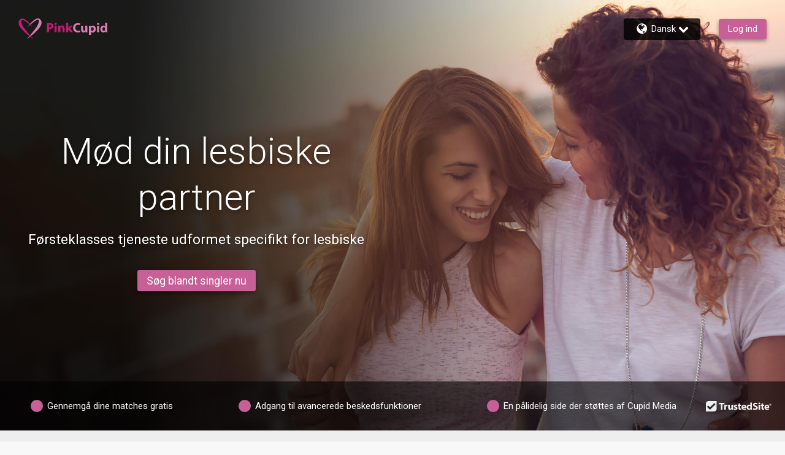

--- FILE ---
content_type: text/html;charset=UTF-8
request_url: https://www.pinkcupid.com/da
body_size: 16691
content:

<!DOCTYPE html>
<html dir="ltr" lang="da" data-device="desktop">
<head>
    
    <title>Lesbisk Dating & Singler på PinkCupid.com™</title>
    
    <meta http-equiv="Content-Type" content="text/html; charset=utf-8">
    <meta name="description" content="Mød lesbiske singler på PinkCupid, den mest troværdige lesbiske datingside med over 1 mio. medlemmer. TIlmeld dig nu og skab betydningsfulde relationer!">
    <meta id="defaultmessage" content="Ups, noget gik galt!" />
    <meta id="cm-app-config" content='{"translationPath":"da","googleClientID":"329477777481-2k1nc36pgvfu60gap2dc8la65dqo8cai.apps.googleusercontent.com",
        "googleRedirectURL":"/registration/googleSignIn/","googleSignInEnabled":"true"
        
            ,"pubsubtoken":"ya29.c.[base64]","googlePubSubTopic":"https://pubsub.googleapis.com/v1/projects/cm-logging-service/topics/dating-app-event-prod"
            ,"googlePubSubTopicPlainText":"https://pubsub.googleapis.com/v1/projects/cm-logging-service/topics/dating-app-event-plaintext-prod","googlePubSubPlainText":true 
        , "location":{"alpha2":"US",
                "continent":"NA"}
        }'
    />

    
        <link rel="canonical" href="https://www.pinkcupid.com/da" />
    
            <link rel="alternate" hreflang="en" href="https://www.pinkcupid.com/">
        
            <link rel="alternate" hreflang="es" href="https://www.pinkcupid.com/es">
        
            <link rel="alternate" hreflang="fr" href="https://www.pinkcupid.com/fr">
        
            <link rel="alternate" hreflang="de" href="https://www.pinkcupid.com/de">
        
            <link rel="alternate" hreflang="nl" href="https://www.pinkcupid.com/nl">
        
            <link rel="alternate" hreflang="ja" href="https://www.pinkcupid.com/ja">
        
            <link rel="alternate" hreflang="no" href="https://www.pinkcupid.com/no">
        
            <link rel="alternate" hreflang="sv" href="https://www.pinkcupid.com/sv">
        
            <link rel="alternate" hreflang="it" href="https://www.pinkcupid.com/it">
        
            <link rel="alternate" hreflang="da" href="https://www.pinkcupid.com/da">
        
            <link rel="alternate" hreflang="zh-Hans" href="https://www.pinkcupid.com/zc">
        
            <link rel="alternate" hreflang="pt" href="https://www.pinkcupid.com/pt">
        
            <link rel="alternate" hreflang="ru" href="https://www.pinkcupid.com/ru">
        
            <link rel="alternate" hreflang="ko" href="https://www.pinkcupid.com/ko">
        

    <meta name="stm-result" content="ok" />
    <meta property="og:image" content="https://cdn.pinkcupid.com/assets/images/home/hero/26.jpg" />


    

    <link rel="stylesheet" href="/assets/desktop/css/pinkcupid-landing.css?v=20250624125914_1768379941646">


<link href="https://fonts.googleapis.com/css?family=Roboto:300,400,500,700&amp;subset=cyrillic,cyrillic-ext,greek,greek-ext,latin-ext,vietnamese" rel="stylesheet">

            <script type="text/javascript" src="https://www.pinkcupid.com/static/2b901c1a02e5068125921f6108e47ba033fd0011b44db3"  ></script><script type='text/javascript'>
                var config = JSON.parse(document.getElementById('cm-app-config').content)
                if(config && config.enableGdprCookiePreferences){
                    (function() {
                        var timer = setInterval(function() {
                            if(document.cookie.indexOf("COOKIE_PREFERENCES")){
                                var match = document.cookie.match(new RegExp('COOKIE_PREFERENCES' + '=([^;]+)'))
                                if(match){
                                    var GDPRPrefs = JSON.parse(decodeURIComponent(match[1]));
                                    //We have COOKIE_PREFERENCES set
                                    if (GDPRPrefs && GDPRPrefs.analytics > 0) {
                                        clearInterval(timer);
                                        setUpVWO();
                                    }
                                }
                            }
                        }, 100);
                    })()

                    document.addEventListener('trigger-VWO-setup',function(){
                        setUpVWO()
                    })
                } else {
                    //no GDPR setup, so start VWO
                    setUpVWO()
                }

                function setUpVWO(){
                    var _vwo_clicks = 10; //track first 10 clicks on page, default was 3
                    
                    window._vwo_code = window._vwo_code || (function(){
                    var account_id=177644,
                        settings_tolerance=2000,
                        library_tolerance=2500,
                        use_existing_jquery=false,
                        is_spa=1,
                        hide_element='body',

                        /* DO NOT EDIT BELOW THIS LINE */
                        f=false,d=document,code={use_existing_jquery:function(){return use_existing_jquery;},library_tolerance:function(){return library_tolerance;},finish:function(){if(!f){f=true;var a=d.getElementById('_vis_opt_path_hides');if(a)a.parentNode.removeChild(a);}},finished:function(){return f;},load:function(a){var b=d.createElement('script');b.src=a;b.type='text/javascript';b.innerText;b.onerror=function(){_vwo_code.finish();};d.getElementsByTagName('head')[0].appendChild(b);},init:function(){
                                window.settings_timer=setTimeout(function () {_vwo_code.finish() },settings_tolerance);var a=d.createElement('style'),b=hide_element?hide_element+'{opacity:0 !important;filter:alpha(opacity=0) !important;background:none !important;}':'',h=d.getElementsByTagName('head')[0];a.setAttribute('id','_vis_opt_path_hides');a.setAttribute('type','text/css');if(a.styleSheet)a.styleSheet.cssText=b;else a.appendChild(d.createTextNode(b));h.appendChild(a);this.load('https://dev.visualwebsiteoptimizer.com/j.php?a='+account_id+'&u='+encodeURIComponent(d.URL)+'&f='+(+is_spa)+'&r='+Math.random());return settings_timer; }};window._vwo_settings_timer = code.init(); return code; }());
                
                }

                
                
            </script> 

<script>(window.BOOMR_mq=window.BOOMR_mq||[]).push(["addVar",{"rua.upush":"false","rua.cpush":"false","rua.upre":"false","rua.cpre":"false","rua.uprl":"false","rua.cprl":"false","rua.cprf":"false","rua.trans":"","rua.cook":"false","rua.ims":"false","rua.ufprl":"false","rua.cfprl":"false","rua.isuxp":"false","rua.texp":"norulematch","rua.ceh":"false","rua.ueh":"false","rua.ieh.st":"0"}]);</script>
                              <script>!function(a){var e="https://s.go-mpulse.net/boomerang/",t="addEventListener";if("False"=="True")a.BOOMR_config=a.BOOMR_config||{},a.BOOMR_config.PageParams=a.BOOMR_config.PageParams||{},a.BOOMR_config.PageParams.pci=!0,e="https://s2.go-mpulse.net/boomerang/";if(window.BOOMR_API_key="E362E-ACUK8-CXXBL-LWAVS-9F353",function(){function n(e){a.BOOMR_onload=e&&e.timeStamp||(new Date).getTime()}if(!a.BOOMR||!a.BOOMR.version&&!a.BOOMR.snippetExecuted){a.BOOMR=a.BOOMR||{},a.BOOMR.snippetExecuted=!0;var i,_,o,r=document.createElement("iframe");if(a[t])a[t]("load",n,!1);else if(a.attachEvent)a.attachEvent("onload",n);r.src="javascript:void(0)",r.title="",r.role="presentation",(r.frameElement||r).style.cssText="width:0;height:0;border:0;display:none;",o=document.getElementsByTagName("script")[0],o.parentNode.insertBefore(r,o);try{_=r.contentWindow.document}catch(O){i=document.domain,r.src="javascript:var d=document.open();d.domain='"+i+"';void(0);",_=r.contentWindow.document}_.open()._l=function(){var a=this.createElement("script");if(i)this.domain=i;a.id="boomr-if-as",a.src=e+"E362E-ACUK8-CXXBL-LWAVS-9F353",BOOMR_lstart=(new Date).getTime(),this.body.appendChild(a)},_.write("<bo"+'dy onload="document._l();">'),_.close()}}(),"".length>0)if(a&&"performance"in a&&a.performance&&"function"==typeof a.performance.setResourceTimingBufferSize)a.performance.setResourceTimingBufferSize();!function(){if(BOOMR=a.BOOMR||{},BOOMR.plugins=BOOMR.plugins||{},!BOOMR.plugins.AK){var e=""=="true"?1:0,t="",n="amiemwyxid7ko2ljnnsq-f-a76a9edef-clientnsv4-s.akamaihd.net",i="false"=="true"?2:1,_={"ak.v":"39","ak.cp":"301711","ak.ai":parseInt("247063",10),"ak.ol":"0","ak.cr":10,"ak.ipv":4,"ak.proto":"h2","ak.rid":"82111254","ak.r":47394,"ak.a2":e,"ak.m":"e12","ak.n":"essl","ak.bpcip":"3.16.70.0","ak.cport":35682,"ak.gh":"23.33.84.204","ak.quicv":"","ak.tlsv":"tls1.3","ak.0rtt":"","ak.0rtt.ed":"","ak.csrc":"-","ak.acc":"","ak.t":"1768516453","ak.ak":"hOBiQwZUYzCg5VSAfCLimQ==fdFQsFVYH+GDZAG2EcPz+BiMns1N78RUuxCPnKCE2tzLI1Opf1PVMw7LH0V4n05mv4JPqggY//4kajNThYZkeI6ACv0tNWof1Y1KbU8UWG4Th3VeG92FRfdJTAPrapzhZm5/57NYe0TlDYz4kqrVEdTu5NNiVQ26wrbI5vk2iSnhhiz/YdUcBr8IfElb8DRuuRhfT4lhSe+iz7mEiseZ+FbW/FRGsTx4rdtTv4DY51HX/t1uaau29EOdaYO7J2ZFO3MDuhVZw2eEgnBxNBNqN0mJDJOtyoaj+gE2rUY9NIKhF39O06e+Y3M/W8Yd9YmC5Tx9NBgPbrYPrP5uG13fmTTixKt+ZX3aPGrILQJ0hgWtjnYA89fjAjpJZWdOZtx9IyXOxMjE0ww8XsuwJq5nWfU6U8Q2nTpk6sf3fscJoUQ=","ak.pv":"622","ak.dpoabenc":"","ak.tf":i};if(""!==t)_["ak.ruds"]=t;var o={i:!1,av:function(e){var t="http.initiator";if(e&&(!e[t]||"spa_hard"===e[t]))_["ak.feo"]=void 0!==a.aFeoApplied?1:0,BOOMR.addVar(_)},rv:function(){var a=["ak.bpcip","ak.cport","ak.cr","ak.csrc","ak.gh","ak.ipv","ak.m","ak.n","ak.ol","ak.proto","ak.quicv","ak.tlsv","ak.0rtt","ak.0rtt.ed","ak.r","ak.acc","ak.t","ak.tf"];BOOMR.removeVar(a)}};BOOMR.plugins.AK={akVars:_,akDNSPreFetchDomain:n,init:function(){if(!o.i){var a=BOOMR.subscribe;a("before_beacon",o.av,null,null),a("onbeacon",o.rv,null,null),o.i=!0}return this},is_complete:function(){return!0}}}}()}(window);</script></head>



<body>

        <link id="cupid-lib-bundle-style-colors" rel="stylesheet" href="/assets/desktop/react-resources/bundle-PIC.css?cacheUid=1768379941646" />
        <link id="cupid-lib-bundle-style" rel="stylesheet" href="/assets/desktop/react-resources/bundle.css?cacheUid=1768379941646" />
    

    <div id="cupid-lib-root"></div>
    

    <script id="cupid-lib-injector-script-prepare" type="text/javascript" data-viewports-no-flush>
        if (!window.cupidLibInjectorReady) {
            window.cupidLibInjectorReady = new Promise((resolve) => {
                window._resolveCupidLibInjectorReady = resolve;
            });
        }
    </script>
    <script id="cupid-lib-injector-script-init" type="module" data-viewports-no-flush>
        function onDomReady() {
            return document.readyState === 'loading'
                ? new Promise(res => document.addEventListener('DOMContentLoaded', res, { once: true }))
                : Promise.resolve();
        }

        if (window._resolveCupidLibInjectorReady) {
            (async () => {
                const resolve = window._resolveCupidLibInjectorReady;
                delete window._resolveCupidLibInjectorReady;

                await onDomReady();
                
                    const lib = await import('/assets/desktop/react-resources/bundle-v0.74.1.js');
                    const legacyConfig = {"activityNotificationServiceEnabled":{"value":"true"},"settingsModernizationEnabled":{"value":"true"},"webHideSwitchOffTest.settings.active":{"value":"true"},"webHideSwitchOffTest.settings.key":{"value":"web_hide_switch_off"},"validateEmailModalModernizationEnabled":{"value":"true"},"accountVerificationEnabled":{"value":"true"},"clickDataConfig.stages.stage1.clickdata":{"value":"true"},"successStories.showTestimonialLink":{"value":"true"},"zendeskCategoryID.zendeskMobileCategoryID":{"value":"360003067014"},"viewProfileEnabled":{"value":"true"},"footerEnabled":{"value":"true"},"clickDataConfig.endpoint":{"value":"https://event-receiver.ml.rc.dating.com/api/v1/cupid_media/events"},"clickDataConfig.stages.stage1a.pubsub":{"value":"true"},"clickDataConfig.stages.stage1a.clickdata":{"value":"false"},"staticUrl":{"value":"https://static.core.pinkcupid.com/1.15.0"},"editCookiePreferences.gdprCountryList":{"value":"UK,NG,NO"},"searchModernizationControlGroupShare":{"value":"0"},"searchModernizationTemporaryAllocationKey":{"value":"web_modernisation_redesign_search"},"nextCdnUrl":{"value":"https://next.core.pinkcupid.com"},"viewProfileQuickOverviewEnabled":{"value":"true"},"languages.lstSiteLanguages":{"value":"en,es,fr,de,nl,ja,no,sv,it,da,zc,pt,ru,ko"},"webHideSwitchOffTest.settings.controlShare":{"value":"50"},"googleTagManagerContainerID":{"value":"GTM-LM3WJ"},"editProfilePersonalityEnabled":{"value":"true"},"userProfileTranslationEnabled":{"value":"true"},"editCookiePreferences.enableGdprCookiePreferences":{"value":"false"},"editProfileDataEnabled":{"value":"true"},"bundleVersion":{"value":"v0.74.1"},"reportAbuseModernizationEnabled":{"value":"true"},"searchModernizationEnabled":{"value":"true"},"isGayDatingSite":{"value":"false"},"mobileHeaderActionButtonEnabled":{"value":"true"},"zendeskWidgetKey":{"value":"06891689-afc6-4478-9af3-710caf4e32e3"},"blog.blogEnabled":{"value":"false"},"clickDataConfig.stages.stage1.pubsub":{"value":"true"},"activityHeaderStripDashboardItemsEnabled":{"value":"true"},"activityCardListOptionsEnabled":{"value":"true"},"isLesbianDatingSite":{"value":"true"},"activityPageEnabled":{"value":"true"},"editProfileInterestsEnabled":{"value":"true"},"editProfileCriteriaEnabled":{"value":"true"},"clickDataConfig.enabled":{"value":"true"},"siteIdOverride":{"value":"26"},"apiUrl":{"value":"https://api.core.pinkcupid.com"},"zendeskCategoryID.zendeskDesktopCategoryID":{"value":"360003066994"},"clickDataConfig.productName":{"value":"PinkCupid"},"activityConnectedButtonsEnabled":{"value":"true"},"activityInnerMenuEnabled":{"value":"true"},"reactBundleEnabled":{"value":"true"},"IMBRA.IMBRAEnabled":{"value":"false"},"activityMenuEnabled":{"value":"true"},"isLocalDatingSite":{"value":"true"},"dawBridgeEnabled":{"value":"true"},"reactBundleCacheUid":{"value":"1768379941646"}};
                

                lib.renderInjector(document.getElementById('cupid-lib-root'), {
                            bundleCacheUid: '1768379941646',
                            legacyConfig,
							overrideABSplitGroup: [{"group":"control","controlShare":"0","testName":"searchModernization","key":"web_modernisation_redesign_search"},{"group":"control","controlShare":"50","testName":"paidActivities","key":"web_aap_paid_feature"}],
	                        encryptionKeyAES: "p1tT6o+HDyxYkSXP0s5hRQ2smjTO0uQQclNoZmVg9Ec=",
                            jwt: "",
                            lang: 'da_DK',
                            siteID: "26",
                            assetsUrl: '/assets/desktop/react-resources',
                            zE: window['zE'],
                            googletag: window.googletag,
                            cmAppConfigJSON: document.getElementById('cm-app-config')?.content || '{}',
                            trackingMessagesJSON: '{"paid_activities":"[base64]","matches_reverse":"[base64]","onboarding":"[base64]","questionnaire_matches_see_more":"[base64]","stEncryptedTrackingMessages":{"matches_mutual":"[base64]"},"questionnaire_matches":"[base64]"}',
                            isMobile: false,
                            verifyPhoneGlobal: false,
                            googleDFP: {"below_the_fold_right_300_250":{"adSlotId":"/291063315/PC-300x250-Middle-of-Page-Right"},"above_the_fold_728_90":{"adSlotId":"/291063315/PC-728_90-Above-the-Fold"},"below_the_fold_728_90":{"adSlotId":"/291063315/PC-728_90-Below-the-Fold"},"mobile_320_100":{"adSlotId":"/291063315/ROS_320x100"},"below_the_fold_left_300_250":{"adSlotId":"/291063315/PC-300x250-Middle-of-Page-Left"},"mobile_below_the_fold_320_50":{"adSlotId":"/291063315/PC-320_50-Mobile-Below-the-Fold"},"mobile_below_the_fold_300_250":{"adSlotId":"/291063315/PC-300_250-Mobile-Below-the-Fold"},"above_the_fold_160_600":{"adSlotId":"/291063315/PC-160_600-Above-the-Fold"},"above_the_fold_300_250":{"adSlotId":"/291063315/PC-300_250-Above-the-Fold"},"clientID":{"id":"291063315"},"mobile_above_the_fold_320_50":{"adSlotId":"/291063315/PC-320_50-Mobile-Above-the-Fold"}},
                            // TODO: remove this once we have a proper way to get the region code in the BE
                            regionCode: "US",
                            memberGrade: undefined
                });

                resolve(lib);
            })();
        }
    </script>


    <div id="lib-dsp_reactBundle-ActivityMutualLikeDialogComposed"></div>

    <script id="script-lib-dsp_reactBundle-ActivityMutualLikeDialogComposed" type="text/javascript">
        var element = document.getElementById('lib-dsp_reactBundle-ActivityMutualLikeDialogComposed');

        window.cupidLibInjectorReady.then(lib => {
            lib.inject({
                element,
                component: lib.components['ActivityMutualLikeDialogComposed'],
            })
        })
    </script>


<script id="cupid-lib-highlight" type="text/javascript">
    (function() {
        setTimeout(() => {
            if (localStorage.getItem('dev_modernization_status') === '1') {
                document.querySelectorAll('*:not([data-cupid-lib-react] *):not([data-cupid-lib-react]):not(body):not(body > *)')
                    .forEach(el => {
                       el.style.background = 'rgba(255, 0, 0, 0.5)';
                    });
            }
        }, 3000);
    })();
</script>
<svg style="display:none;" xmlns="http://www.w3.org/2000/svg" xmlns:xlink="http://www.w3.org/1999/xlink"><symbol viewBox="0 0 50 45.4" id="icon-logoheart" xmlns="http://www.w3.org/2000/svg"><path d="M19.6 18.7S38.3-7.4 47.1 2.2c9.1 9.9-5.4 23-12.2 29.3-5.3 4.8-17.2 14-17.2 14S36.9 23.8 41 15.8C45 8 45.4 2.9 42 2.6c-4-.4-22.4 16.1-22.4 16.1z"/><path d="M31.1 19.2S12.1-7 3.2 2.4c-9.7 10.3 5.4 23 12.2 29.3 5.3 4.8 17.4 13.7 17.4 13.7S11.9 22.7 8.7 15.7C5.3 8 5.1 4.4 8.6 3.6c4-.8 22.5 15.6 22.5 15.6z" fill="currentColor"/></symbol><symbol id="icon-pride" viewBox="0 0 50 45.4" xml:space="preserve" xmlns="http://www.w3.org/2000/svg"><style>.st0{fill:#81008c}.st1{fill:#f90000}.st2{fill:#ff8600}.st3{fill:#fe0}.st4{fill:#00830d}.st5{fill:#04f}</style><path class="st0" d="M23.1 38c.2.2.4.3.6.5-3.5 4.1-6 7-6 7s3.4-2.7 7.5-5.9c4.1 3.2 7.6 5.8 7.6 5.8s-2.7-2.9-6.2-6.9c.2-.1.4-.3.6-.4h-4.1z"/><path class="st1" d="M-29 0h22.9v8H-29z"/><path class="st2" d="M-29 7.6h22.9v8H-29z"/><path class="st3" d="M-29 15.2h22.9v8H-29z"/><path class="st4" d="M-29 22.8h22.9v8H-29z"/><path class="st5" d="M-29 30.4h22.9v8H-29z"/><path class="st0" d="M-29 38h22.9v8H-29z"/><path class="st1" d="M3.2 2.4C1.5 4.2.6 6.1.2 8h5.9c-.3-2.6.5-3.9 2.5-4.4 1.5-.3 4.9 1.7 8.6 4.4h4c-6-5.7-13.4-10.5-18-5.6zM49.9 8c-.3-2-1.1-4-2.8-5.8-4.7-5.1-12.3 0-18.3 5.8h3.7c4.1-3.1 7.9-5.6 9.5-5.4 2.1.2 2.7 2.1 2 5.4h5.9z"/><path class="st2" d="M41.1 15.6h7.3c1.3-2.7 1.9-5.4 1.5-8h-5.8c-.4 2.1-1.4 4.8-3 8zM24 13.2c-.7.9-1.4 1.7-2 2.4h1.2c.6-.5 1.2-1 1.9-1.6.7.5 1.3 1.1 1.9 1.6h1.4c-.6-.8-1.4-1.6-2.1-2.5 2.1-1.8 4.6-3.7 6.9-5.5h-3.8c-1.5 1.4-2.9 2.9-4.2 4.3-1.3-1.4-2.7-2.9-4.3-4.3h-4.2c2.4 1.7 5 3.7 7.3 5.6zM6.1 7.6H.3c-.6 2.6-.1 5.4 1.2 8h7.2c-1.6-3.5-2.4-6.1-2.6-8z"/><g><path class="st3" d="M22.3 15.2c-1.7 2.1-2.7 3.5-2.7 3.5s1.6-1.5 4-3.5h-1.3zM28 15.2h-1.5c2.7 2.3 4.7 4 4.7 4s-1.3-1.7-3.2-4zM48.6 15.2h-7.3l-.3.6c-1 1.9-2.7 4.5-4.9 7.4h7.1c2.1-2.5 4.1-5.2 5.4-8zM6.7 23.2h7c-2.4-3.1-4.3-5.8-5.1-7.5-.1-.2-.1-.3-.2-.5H1.3c1.2 2.8 3.2 5.5 5.4 8z"/></g><g><path class="st4" d="M36.4 22.8c-1.9 2.5-4 5.3-6.2 8h5.5c2.3-2.1 5.2-4.9 7.9-8h-7.2zM13.5 22.8H6.4c2.7 3.1 5.7 5.8 8.1 8H20c-2.4-2.7-4.6-5.5-6.5-8z"/></g><path class="st5" d="M30.4 30.4c-1.8 2.2-3.6 4.4-5.3 6.4-1.8-2-3.7-4.2-5.5-6.4H14c.5.4 1 .9 1.4 1.3 2.1 1.9 5.2 4.4 8.2 6.7h3.1c3-2.4 6.1-5 8.2-6.9.4-.3.8-.7 1.2-1.1h-5.7z"/></symbol><symbol viewBox="0 0 108.2 21.9" id="site-logo-pinkcupid" xmlns="http://www.w3.org/2000/svg"><path class="logo-light" d="M59.3 16.7c-.7.3-2.2.7-4.2.7-5.6 0-8.5-3.5-8.5-8.1 0-5.5 3.9-8.6 8.8-8.6 1.9 0 3.3.4 4 .7l-.7 2.9c-.7-.3-1.8-.6-3.1-.6-2.9 0-5.2 1.8-5.2 5.4 0 3.2 1.9 5.3 5.2 5.3 1.1 0 2.3-.2 3-.5l.7 2.8zm12.8-3.3c0 1.5 0 2.8.1 3.8H69l-.2-1.7h-.1c-.5.7-1.6 1.9-3.7 1.9-2.4 0-4.1-1.5-4.1-5.1V5.4h3.7v6.3c0 1.7.6 2.7 1.8 2.7 1 0 1.6-.7 1.8-1.3.1-.2.1-.5.1-.8v-7H72l.1 8.1zm2.9-4c0-1.5 0-2.9-.1-3.9h3.2l.2 1.6c.9-1.2 2.2-1.9 3.9-1.9 2.6 0 4.9 2.2 4.9 6 0 4.3-2.7 6.3-5.3 6.3-1.4 0-2.5-.6-3-1.3V22H75V9.4zm3.7 2.7c0 .3 0 .6.1.8.2 1 1.1 1.7 2.1 1.7 1.6 0 2.5-1.3 2.5-3.3 0-1.8-.8-3.3-2.4-3.3-1 0-1.9.8-2.2 1.8l-.1.6v1.7zm14.5-9.9c0 1-.8 1.8-2 1.8s-1.9-.8-1.9-1.8c0-1.1.7-1.8 1.9-1.8 1.2-.1 1.9.7 2 1.8zm-3.8 15V5.4H93v11.7h-3.6v.1zm18-17.1v13.5c0 1.3 0 2.7.1 3.5h-3.2l-.2-1.7c-.7 1.3-2.2 2-3.7 2-2.8 0-5-2.4-5-6 0-4 2.4-6.2 5.3-6.2 1.4 0 2.6.5 3.1 1.3V.1h3.6zm-3.7 10.3v-.6c-.2-1-1-1.8-2.1-1.8-1.7 0-2.6 1.5-2.6 3.3 0 2 1 3.2 2.5 3.2 1.1 0 1.9-.7 2.1-1.8.1-.3.1-.5.1-.8v-1.5z"/><path class="logo-dark" d="M0 1.1C1.1.9 2.7.8 4.9.8c2.3 0 3.9.4 4.9 1.3 1 .8 1.7 2.2 1.7 3.7 0 1.6-.5 2.9-1.5 3.8-1.2 1.2-3.1 1.7-5.3 1.7-.5 0-.9 0-1.2-.1V17H0V1.1zm3.6 7.3c.3.1.7.1 1.2.1 1.9 0 3.1-1 3.1-2.6 0-1.5-1-2.4-2.9-2.4-.7 0-1.2.1-1.5.1l.1 4.8zM17.4 2c0 1-.8 1.8-2 1.8S13.5 3 13.5 2c0-1.1.7-1.8 1.9-1.8s2 .8 2 1.8zm-3.8 15V5.3h3.6V17h-3.6zm6.6-8c0-1.5 0-2.7-.1-3.7h3.2l.2 1.6h.1C24 6.2 25.2 5 27.1 5c2.4 0 4.2 1.6 4.2 5v7h-3.6v-6.5c0-1.5-.6-2.5-1.9-2.5-1 0-1.6.7-1.8 1.4-.1.2-.1.6-.1.9V17h-3.6l-.1-8zm17.7 1.2c.3-.5.6-1 .9-1.4l2.4-3.5h4.4l-4.2 4.8 4.8 7h-4.5l-2.8-4.8-.9 1.2V17h-3.6V0H38l-.1 10.2z"/></symbol></svg>
<div class="flex justify-between items-center absolute top-0 left-0 col-12 z2">
    <a href="/da" class="flex items-center white text-decoration-none z2 m3">
        
            <svg class="logo-heart site-logo"><use xlink:href="#icon-logoheart"></use></svg>
        
        <svg class="logo-domain mx1"><use xlink:href="#site-logo-pinkcupid"></use></svg>
    </a>
    
    <div class="mx3 flex items-center">
        
    <div class="membernav">
        <ul dir="ltr">
            <li class="py1 px2 rounded">
                <a class="flex items-center border-none">
                    <div class="flex-none flex item-center">
                        <svg><use xlink:href="/assets/desktop/icons/icons.svg?v=20250624125914_1768379941646&#icon-globe"></use></svg>
                    </div>
                    Dansk  
                    <div class="arrow inline-block">
                        <svg><use xlink:href="/assets/desktop/icons/icons.svg?v=20250624125914_1768379941646&#icon-menuright"></use></svg>
                    </div>
                </a>
                <ul class="p0 pt1">
                
                            <li><a class="p1 block"  href="/">English</a></li> 
                    
                            <li><a class="p1 block"  href="/es">Español</a></li> 
                    
                            <li><a class="p1 block"  href="/fr">Français</a></li> 
                    
                            <li><a class="p1 block"  href="/de">Deutsch</a></li> 
                    
                            <li><a class="p1 block"  href="/nl">Nederlands</a></li> 
                    
                            <li><a class="p1 block"  href="/ja">日本語</a></li> 
                    
                            <li><a class="p1 block"  href="/no">Norsk</a></li> 
                    
                            <li><a class="p1 block"  href="/sv">Svenska</a></li> 
                    
                            <li><a class="p1 block"  href="/it">Italiano</a></li> 
                    
                            <li><a class="p1 block"  href="/zc">中文(简)</a></li> 
                    
                            <li><a class="p1 block"  href="/pt">Português</a></li> 
                    
                            <li><a class="p1 block"  href="/ru">Русский язык</a></li> 
                    
                            <li><a class="p1 block"  style="border: 0" href="/ko">한국어</a></li> 
                    
                </ul>
            </li>
        </ul>
    </div>

        <a class="btn-bg btn-color block py1 px2 button relative overflow-hidden rounded shadow ms3 my3" href="https://www.PinkCupid.com/da/auth/login" title="Login på PinkCupid.com">
            Log ind
        </a>
    </div>
</div>
<div class="section-top flex relative">
    <div class="flex items-center justify-center height-97 col-6">
        <div class="p0 intro">
            <div class="intro-text center reveal">
                
                    <h1 class="h1 white m0 mb1 line-height-3">Mød din lesbiske partner</h1>
                    <h2 class="h2 white my2 line-height-4">Førsteklasses tjeneste udformet specifikt for lesbiske</h2>
                
                <div class="intro-join mt1 center flex items-start justify-center col-12 mx-auto reveal">
                    <a class="header-color" href="/da/registration/showstep1" data-cm-modal-btn="registerModal">
                        <h3 class="btn-bg btn-color block py1 px2 button relative overflow-hidden rounded shadow">
                            Søg blandt singler nu 
                        </h3>
                    </a>
                </div>
            </div>
        </div>
    </div>
    
    <div class="landing-benefits absolute left-0 bottom-0 col-12">
        <div class="flex items-center justify-center my2">
        
                    <div class="flex-auto flex items-center justify-center"><div class="flex-none m1 dot circle"></div>Gennemgå dine matches gratis</div>
                
                    <div class="flex-auto mx2 flex items-center justify-center"><div class="flex-none m1 dot circle"></div>Adgang til avancerede beskedsfunktioner</div>
                    <div class="flex-auto flex items-center justify-center"><div class="flex-none m1 dot circle"></div>En pålidelig side der støttes af Cupid Media</div>
                    <div class="flex items-center me2">
                    
                    
                    <script type="text/javascript" src="https://cdn.ywxi.net/js/1.js" async></script>
                    
                    <div class="trustedsite-trustmark" data-type="302" data-color="ebefed" data-width="120"  data-height="50"></div>
                    
                    </div>
            
        </div>
    </div>
</div>

      
        <div class="section landing-bg-grey testimonial-section py2 center flex items-center justify-center">
          
        </div>
      


<div class="section flex justify-between bg-white p4">
    
            <div hidden data-whychoose-source="true"><h2>Hvorfor vælge PinkCupid?</h2>  <p>Pinkcupid er en førende lesbisk datingside, der hjælper tusindvis af lesbiske singler finde deres match. Som et stort online lesbisk community, er vi et af de mest brugte steder for kvinder til at mødes, forelske sig og skabe bekendtskaber. Søger du en veninde eller dit livs kærlighed, kan du finde vedkommende i et sjovt og sikkert miljø på Pinkcupid.</p>    

<h2>Premium Service - Eksklusivt For Lesbiske</h2>  <p>PinkCupid er oprettet i 2006 og er del af det veletablerede Cupid Media netværk, der driver mere end 30 velansete niche datingsider. Med missionen om at forene singler overalt, bringer vi dig en side, der eksklusivt imødekommer lesbisk dating.   <br><br>Vi engagerer os i at hjælpe dig finde det perfekte match, lige meget hvor vedkommende befinder sig. Vores medlemsregister består af kvinder fra USA, Storbritannien, Australien, Canada og mange andre lande. Du kan lave din profil gratis og tilmelde dig en platform af ligesindede kvinder, der søger venskab, kærlighed og mere.</p>    

<h2>Start din solskinshistorie på PinkCupid</h2>  <p>Som en førende lesbisk datingside, har vi stor succes med at forene kvinder fra hele verden. Tusindvis af glade kvinder har mødt den eneste ene på PinkCupid og har delt deres historier med os. Se de mange succeshistorier <A href="/da/general/success" target="_blank">her</a>. <br><br>  For at få en sjov, sikker og enestående lesbisk datingoplevelse, <A href="/da/registration/showstep1">tilmeld dig gratis idag</a>.</p></div>
        
        <div class="col-3" data-whychoose-1></div>
        <div class="col-3" data-whychoose-2></div>
        <div class="col-3" data-whychoose-3></div>
    
</div>



    <div class="section landing-bg-grey testimonial-section p4 center">
        <h2 class="mt0">Medlemmer som har fundet kærligheden</h2>
        <div class="flex justify-center">
            
                <div class="testimonial col-2 center mx3">
                    <a href="/da/general/success">
                        <img src="https://cdn.pinkcupid.com/assets/images/default/success1.png" class="circle border overflow-hidden"/>
                        <h4>Hver dag finder singler kærlighed på PinkCupid.com og deler deres historier med os.</h4>
                        <p class="grey"></p>
                    </a>
                </div>
            
                <div class="testimonial col-2 center mx3">
                    <a href="/da/general/success">
                        <img src="https://cdn.pinkcupid.com/assets/images/default/success2.png" class="circle border overflow-hidden"/>
                        <h4>Begynd et nyt kapitel i dit liv og skab din egen Succeshistorie. Vi vil meget gerne høre fra dig!</h4>
                        <p class="grey"></p>
                    </a>
                </div>
            
        </div>
        <div class="m3">
            <a class="header-color inline-block" href="/da/general/success">
                <h3 class="btn-bg btn-color block py1 px2 button relative overflow-hidden rounded shadow">Læs udtalelser</h3>
            </a>
        </div>
    </div>



<div class="section bg-white how-it-works p4 center">
    <h2 class="mb1">Hvordan det fungerer</h2>
    <h4 class="mt1 mb3">Kom i gang på PinkCupid.com i dag med 3 enkle skridt:</h4>
    <div class="flex justify-around">
        <div class="flex-none block m2 col-2 relative">
            <div class="absolute top-0 left-0 step p2 circle flex justify-center items-cnter"><div class="white">1</div></div>
            <div class="icon-156 mx-auto">
                <svg class="fit fill-action-highlight"><use xlink:href="/assets/desktop/icons/icons.svg?v=20250624125914_1768379941646&#icon-step1"></use></svg>
            </div>
            <h3 class="mb1 ">Skab en profil</h3>
            
                <p class="p0 m0">Lav din profil på få sekunder med vores nemme registrering. Husk at tilføje et billede!</p>
            
        </div>

        <div class="flex-none block m2 col-2 relative">
            <div class="absolute top-0 left-0 step p2 circle flex justify-center items-cnter"><div class="white">2</div></div>
            <div class="icon-156 mx-auto">
                <svg class="fit fill-action-highlight"><use xlink:href="/assets/desktop/icons/icons.svg?v=20250624125914_1768379941646&#icon-step2"></use></svg>
            </div>
            <h3 class="mb1 ">Gennemse billeder</h3>
            
                <p class="p0 m0">Nem søgning i vores store medlemsdatabase ved brug af forskellige præferencer og indstillinger.</p>
            
        </div>

        <div class="flex-none block m2 col-2 relative">
            <div class="absolute top-0 left-0 step p2 circle flex justify-center items-cnter"><div class="white">3</div></div>
            <div class="icon-156 mx-auto">
                <svg class="fit fill-action-highlight"><use xlink:href="/assets/desktop/icons/icons.svg?v=20250624125914_1768379941646&#icon-step3"></use></svg>
            </div>
            <h3 class="mb1 ">begynd at kommunikere</h3>
             
                <p class="p0 m0">Send en besked eller interesse for at begynde at snakke med andre medlemmer. Dette er dit øjeblik!</p>
            
        </div>
    </div>
    
    <div class="m3">
        <a class="header-color inline-block" href="/da/registration/showstep1" data-cm-modal-btn="registerModal">
            <h3 class="btn-bg btn-color block py1 px2 button relative overflow-hidden rounded shadow">Find dit match</h3>
        </a>
    </div>
    
</div>



    <div class="container mobileapp shadow relative">
        <div class="flex items-center justify-center height-12">
            <div class="flex items-center justify-center">
                
                <h2 class="col-5 me3">Hent nu</h2>
                
                    <a target="_blank" href="https://play.google.com/store/apps/details?id=com.cupidmedia.wrapper.pinkcupid&referrer=utm_source%3DPinkCupid%26utm_medium%3Dhome%26utm_campaign%3DGoogle+Play+Badge">
                    <img src="/assets/mobile/images/google-play-badge/da/google-play-badge.png" width="200"></a>
                
                    <a target="_blank" href="https://apps.apple.com/app/1597869037">
                    <img src="/assets/mobile/images/apple-store-badge/da/apple-store-badge.png" width="200"></a>
                
            </div>
        </div>
    </div>

    <div class="otherlangs center">
        <div id="language" class="p1">
            Denne side er også tilgængelig på: 
                
                <a href="/da">Dansk</a>  | 
                
                <a href="/nl">Nederlands</a>  | 
                
                <a href="/en">English</a>  | 
                
                <a href="/fr">Français</a>  | 
                
                <a href="/de">Deutsch</a>  | 
                
                <a href="/it">Italiano</a>  | 
                
                <a href="/ja">日本語</a>  | 
                
                <a href="/ko">한국어</a>  | 
                
                <a href="/no">Norsk</a>  | 
                
                <a href="/pt">Português</a>  | 
                
                <a href="/ru">Русский язык</a>  | 
                
                <a href="/es">Español</a>  | 
                
                <a href="/sv">Svenska</a>  | 
                
                <a href="/zc">中文(简)</a> 
        </div>
    </div>



<div class="footer py3 px4">
    
    
            <div class="h3 mt0 mb1 color-dark-grey">Besøg vores andre websteder</div>
            <div class="clearfix">
        
            
                    <div class="col col-2">
                
                    <a class="block" href="https://www.afrointroductions.com" target="_blank">AfroIntroductions.com</a>
                
                    <a class="block" href="https://www.asiandating.com" target="_blank">AsianDating.com</a>
                
                    <a class="block" href="https://www.astrocupid.com" target="_blank">AstroCupid.com</a>
                
                    <a class="block" href="https://www.bbwcupid.com" target="_blank">BBWCupid.com</a>
                
                    <a class="block" href="https://www.blackcupid.com" target="_blank">BlackCupid.com</a>
                
                    <a class="block" href="https://www.brazilcupid.com" target="_blank">BrazilCupid.com</a>
                
                    <a class="block" href="https://www.cambodiancupid.com" target="_blank">CambodianCupid.com</a>
                
                    </div>
                
                    <div class="col col-2">
                
                    <a class="block" href="https://www.caribbeancupid.com" target="_blank">CaribbeanCupid.com</a>
                
                    <a class="block" href="https://www.chinalovecupid.com" target="_blank">ChinaLoveCupid.com</a>
                
                    <a class="block" href="https://www.christiancupid.com" target="_blank">ChristianCupid.com</a>
                
                    <a class="block" href="https://www.colombiancupid.com" target="_blank">ColombianCupid.com</a>
                
                    <a class="block" href="https://www.dominicancupid.com" target="_blank">DominicanCupid.com</a>
                
                    <a class="block" href="https://www.elitecupid.com" target="_blank">EliteCupid.com</a>
                
                    <a class="block" href="https://www.eurocupid.com" target="_blank">EuroCupid.com</a>
                
                    </div>
                
                    <div class="col col-2">
                
                    <a class="block" href="https://www.filipinocupid.com" target="_blank">FilipinoCupid.com</a>
                
                    <a class="block" href="https://www.hongkongcupid.com" target="_blank">HongKongCupid.com</a>
                
                    <a class="block" href="https://www.indiancupid.com" target="_blank">IndianCupid.com</a>
                
                    <a class="block" href="https://www.indonesiancupid.com" target="_blank">IndonesianCupid.com</a>
                
                    <a class="block" href="https://www.internationalcupid.com" target="_blank">InternationalCupid.com</a>
                
                    <a class="block" href="https://www.interracialcupid.com" target="_blank">InterracialCupid.com</a>
                
                    <a class="block" href="https://www.japancupid.com" target="_blank">JapanCupid.com</a>
                
                    </div>
                
                    <div class="col col-2">
                
                    <a class="block" href="https://www.kenyancupid.com" target="_blank">KenyanCupid.com</a>
                
                    <a class="block" href="https://www.koreancupid.com" target="_blank">KoreanCupid.com</a>
                
                    <a class="block" href="https://www.latinamericancupid.com" target="_blank">LatinAmericanCupid.com</a>
                
                    <a class="block" href="https://www.malaysiancupid.com" target="_blank">MalaysianCupid.com</a>
                
                    <a class="block" href="https://www.mexicancupid.com" target="_blank">MexicanCupid.com</a>
                
                    <a class="block" href="https://www.militarycupid.com" target="_blank">MilitaryCupid.com</a>
                
                    <a class="block" href="https://www.muslima.com" target="_blank">Muslima.com</a>
                
                    </div>
                
                    <div class="col col-2">
                
                    <a class="block" href="https://www.silverlove.com" target="_blank">SilverLove.com</a>
                
                    <a class="block" href="https://www.singaporelovelinks.com" target="_blank">SingaporeLoveLinks.com</a>
                
                    <a class="block" href="https://www.southafricancupid.com" target="_blank">SouthAfricanCupid.com</a>
                
                    <a class="block" href="https://www.thaicupid.com" target="_blank">ThaiCupid.com</a>
                
                    <a class="block" href="https://www.ukrainedate.com" target="_blank">UkraineDate.com</a>
                
                    <a class="block" href="https://www.vietnamcupid.com" target="_blank">VietnamCupid.com</a>
                
                    </div>
                
            </div>
        
        <div class="clearfix">
        <div class="col col-2">
        <div class="h3 mt2 mb1 color-dark-grey">Selskab</div>
        <a class="block" href="/da/general/about" rel="nofollow" target="_blank">Om os</a>
        
        </div>
        <div class="col col-2">
            <div class="h3 mt2 mb1 color-dark-grey">Information</div>
            
                <a class="block" href="https://www.PinkCupid.com/da/general/success" rel="nofollow">Succeshistorier</a>
            
            <a class="block" href="https://www.PinkCupid.com/da/general/contact" rel="nofollow">Kontakt Os</a>
            
            
            <a class="block" href="/da/general/datingsafety">Datingsikkerhed</a>

            <a class="block" href="https://www.PinkCupid.com/da/general/sitemap" rel="nofollow">Sitemap</a>
    
            
                <a class="block" href="https://www.PinkCupid.com/lesbian-dating/personals_city.htm">Populære Byer</a>
                <a class="block" href="https://www.PinkCupid.com/lesbian-dating/personals_state.htm">Populære Regioner</a>
            
        </div>
        <div class="col col-2">
            <div class="h3 mt2 mb1 color-dark-grey">Juridisk</div>
            <a class="block" href="https://www.PinkCupid.com/da/general/termsofuse" rel="nofollow">Vilkår for Brug</a>
            <a class="block" href="https://www.PinkCupid.com/da/general/privacystatement" rel="nofollow">Privatlivserklæring</a>
            <a class="block"  href="https://www.PinkCupid.com/da/general/paymentRefund" rel="nofollow">Refusionspolitik</a>
            <a href="https://www.PinkCupid.com/da/general/privacystatement#cookiepolicy" rel="nofollow">Cookiepolitik</a>
            
            <a class="block" href="https://www.PinkCupid.com/da/general/communityguidelines" rel="nofollow">Retningslinjer for fællesskabet</a>

        </div>
        <div class="col col-4">
            
                <div class="h3 mt2 mb1 color-dark-grey">Følg os</div>
                
                            <a class="inline-block" href="https://www.facebook.com/PinkCupidDotCom" target="_blank"><img src="/assets/images/default/fb.png" width="50" height="50" alt="" border="0" class="network"/></a>
                    
                            <a class="inline-block" href="https://www.twitter.com/pinkcupidcom" target="_blank"><img src="/assets/images/default/twt.png" width="50" height="50" alt="" border="0" class="network"/></a>
                    
                            <a class="inline-block" href="https://www.instagram.com/pinkcupidofficial/" target="_blank"><img src="/assets/images/default/instagram.png" width="50" height="50" alt="" border="0" class="network"/></a>
                    
                            <a class="inline-block" href="https://www.youtube.com/channel/UCqjUXxecuyDKJt1r2ni3_sA" target="_blank"><img src="/assets/images/default/ytube.png" width="50" height="50" alt="" border="0" class="network"/></a>
                    
        </div>
    </div>
    
</div>


<div id="lib-trademark-dsp-home" class="trademark p1 center">
    
</div>


<script id="trademark-injector-script-dsp-home" type="text/javascript">

    // fallback to a legacy trademark snippet.
    var legacyTrademarkSnippetHTML = '';
    

    window.cupidLibInjectorReady.then(lib => {
        // clear the element to replace it with a react component.
        var element = document.getElementById('lib-trademark-dsp-home');
        element.innerHTML = '';

        lib.inject({
            element: document.getElementById('lib-trademark-dsp-home'),
            component: lib.components['TrademarkText'],
            props: {
                legacyTrademarkSnippetHTML,
            }
        })
    })
</script>
 <!-- footerEnabled -->

<!-- Modal -->
<div id="modal" class="flex items-center justify-center fixed">
    
</div>



<!-- Bottom JS Loader start -->

    <script defer src="/assets/desktop/js/polyfill.js?v=20250624125914_1768379941646"></script>
    <script src="https://cdnjs.cloudflare.com/polyfill/v3/polyfill.min.js?features=default%2Cfetch%2Ces2016"></script>
    
        <script defer src="/assets/desktop/js/landing.js?v=20250624125914_1768379941646"></script>
    
<script>dataLayer = JSON.parse('[{"ovraw":"","ovchn":"","memberID":"","memberCode":"e3b0c44298fc1c149afbf4c8996fb92427ae41e4649b934ca495991b7852b855","memberGender":"","ptp":"2","event":"Registration Step 1","isAccountVerified":"false","memberAge":"","memberUUID":"","memberGrade":"","hasPaidPreviously":"false","memberCountry":"","memberConversion":"FALSE","memberLanguage":"da","siteID":"26","memberInDays":"0","hasPhoto":"false","ovtac":"","ovmtc":"","ovcrn":"","ovcpn":"","memberEthnicity":"","hasOptedOutRebill":"false"}]');</script>


	<!-- Google Tag Manager include -->
	<noscript><iframe src="//www.googletagmanager.com/ns.html?id=GTM-LM3WJ" height="0" width="0" style="display:none;visibility:hidden"></iframe></noscript>
	<script>(function(w,d,s,l,i){w[l]=w[l]||[];w[l].push({'gtm.start':new Date().getTime(),event:'gtm.js'});var f=d.getElementsByTagName(s)[0],j=d.createElement(s),dl=l!='dataLayer'?'&l='+l:'';j.async=true;j.src='//www.googletagmanager.com/gtm.js?id='+i+dl;f.parentNode.insertBefore(j,f);})(window,document,'script','dataLayer','GTM-LM3WJ');</script>

	<!-- End Google Tag Manager include -->

            <script async src="https://data.clickocean.io/px/917de70e87ca4d11a31a8ab4f100e744.js"></script>
        



<!-- Co-registration Section starts -->


            <script type="text/javascript">
                function initXerox() {
                    const xerox = new  Xerox({
                        targetProduct: 'PIC'
                    });
                    
                        //Unauthorised section for coreg
                        xerox.coregistrate();
                    
                }
            </script>
            
                <script async src="https://xerox.clickocean.io/sdk/sdk.js" onload="initXerox()"></script>
            
<!--  Co-registration Section ends -->


<!-- Bottom JS Loader end -->

<!--templates-->


<div id="registerModal" hidden>

    <div class="fade-in body-font-color bg-white  p3 rounded max-width-1 min-width-400 z4">
    
        <form name="registration" id="form-registration" action="/da/registration/savestep1?fp=default" method="post" data-modal-form-disable="true" data-path="da" novalidate>
            
                    <div class="mb2">
						
							<label for="firstName">Fornavn</label>
						
						<div class="form-field mb1 relative" aria-invalid="false">
							<input type="text" name="firstName" id="firstName" class="col-12 " required data-required-message="Venligst indtast dit fornavn" maxlength="30"  data-validate="nospecialcharacters" data-validate-shortlist="true">
							
						</div>
					</div>

				

            <div class="flex">
                 
                    <input type="hidden" name="gender" value="254">
                    <input type="hidden" name="gender_w" value="254">
                
                <div class="mb2 col-6">
                    <label for="age" class="age block">Alder</label>
                    <select name="age" id="age" class="col-12" required data-required-message="Indtast venligst din alder">
                        <option value=""></option>
                        
                                    <option value="18">18</option>
                            
                                    <option value="19">19</option>
                            
                                    <option value="20">20</option>
                            
                                    <option value="21">21</option>
                            
                                    <option value="22">22</option>
                            
                                    <option value="23">23</option>
                            
                                    <option value="24">24</option>
                            
                                    <option value="25">25</option>
                            
                                    <option value="26">26</option>
                            
                                    <option value="27">27</option>
                            
                                    <option value="28">28</option>
                            
                                    <option value="29">29</option>
                            
                                    <option value="30">30</option>
                            
                                    <option value="31">31</option>
                            
                                    <option value="32">32</option>
                            
                                    <option value="33">33</option>
                            
                                    <option value="34">34</option>
                            
                                    <option value="35">35</option>
                            
                                    <option value="36">36</option>
                            
                                    <option value="37">37</option>
                            
                                    <option value="38">38</option>
                            
                                    <option value="39">39</option>
                            
                                    <option value="40">40</option>
                            
                                    <option value="41">41</option>
                            
                                    <option value="42">42</option>
                            
                                    <option value="43">43</option>
                            
                                    <option value="44">44</option>
                            
                                    <option value="45">45</option>
                            
                                    <option value="46">46</option>
                            
                                    <option value="47">47</option>
                            
                                    <option value="48">48</option>
                            
                                    <option value="49">49</option>
                            
                                    <option value="50">50</option>
                            
                                    <option value="51">51</option>
                            
                                    <option value="52">52</option>
                            
                                    <option value="53">53</option>
                            
                                    <option value="54">54</option>
                            
                                    <option value="55">55</option>
                            
                                    <option value="56">56</option>
                            
                                    <option value="57">57</option>
                            
                                    <option value="58">58</option>
                            
                                    <option value="59">59</option>
                            
                                    <option value="60">60</option>
                            
                                    <option value="61">61</option>
                            
                                    <option value="62">62</option>
                            
                                    <option value="63">63</option>
                            
                                    <option value="64">64</option>
                            
                                    <option value="65">65</option>
                            
                                    <option value="66">66</option>
                            
                                    <option value="67">67</option>
                            
                                    <option value="68">68</option>
                            
                                    <option value="69">69</option>
                            
                                    <option value="70">70</option>
                            
                                    <option value="71">71</option>
                            
                                    <option value="72">72</option>
                            
                                    <option value="73">73</option>
                            
                                    <option value="74">74</option>
                            
                                    <option value="75">75</option>
                            
                                    <option value="76">76</option>
                            
                                    <option value="77">77</option>
                            
                                    <option value="78">78</option>
                            
                                    <option value="79">79</option>
                            
                                    <option value="80">80</option>
                            
                                    <option value="81">81</option>
                            
                                    <option value="82">82</option>
                            
                                    <option value="83">83</option>
                            
                                    <option value="84">84</option>
                            
                                    <option value="85">85</option>
                            
                                    <option value="86">86</option>
                            
                                    <option value="87">87</option>
                            
                                    <option value="88">88</option>
                            
                                    <option value="89">89</option>
                            
                                    <option value="90">90</option>
                            
                                    <option value="91">91</option>
                            
                                    <option value="92">92</option>
                            
                                    <option value="93">93</option>
                            
                                    <option value="94">94</option>
                            
                                    <option value="95">95</option>
                            
                                    <option value="96">96</option>
                            
                                    <option value="97">97</option>
                            
                                    <option value="98">98</option>
                            
                                    <option value="99">99</option>
                            
                    </select>
                </div>
            </div>

            
                    <div class="mb2">
						
							<label for="email">E-mail</label>
						
						<div class="form-field mb1 relative" aria-invalid="false">
							<input type="email" name="email" id="email" class="col-12 " required data-required-message="Indtast venligst en GYLDIG e-mailadresse" maxlength="70" pattern="^([a-zA-Z0-9\._%\-+]+@[a-zA-Z0-9\.\-]+\.[a-zA-Z]{2,})$"  autocomplete="email" data-validate="emailavailable" formaction="/da/widget/checkregistrationemail" placeholder="e-mail@example.com" data-did-you-mean="check">
							
						</div>
					</div>

				


            <div class="relative">
                
                    <div class="mb2 tooltip">
						
							<label for="password">Adgangskode</label>
						
						<div class="form-field mb1 relative" aria-invalid="false">
							<input type="password" data-show-hide-this autocomplete="off" name="password" id="password" class="col-12 " required data-required-message="Venligst indtast din adgangskode."  minlength="8" maxlength="20" placeholder="Din adgangskode på PinkCupid">
							
								<div class="absolute show-hide pointer fill-action-unhighlight flex items-center justify-center" data-show-hide="true">
								
									<svg class="icon-20 pointer-events-none">
										<use xlink:href="/assets/desktop/icons/icons.svg?v=20250624125914_1768379941646&#icon-eye"></use>
									</svg>
								</div>
							
						</div>
					</div>

				
            <div class="tooltip-text  h5 rounded p1 bg-black-alpha-85 white absolute max-width-1 no-select">Du kan bruge bogstaver eller tal (8 - 20 tegn). <br/>

VIGTIGT: Ønsker du mere sikkerhed, så brug IKKE den samme adgangskode som til din e-mail.</div>
        
            </div>


            <div class="h6">
                
                    <div class="mb2">
                        <label for="terms">
                            <input type="checkbox" name="terms" class="hide" id="terms" required data-required-message="Du skal være over 18 og samtykke til Brugervilkår og Fortrolighedserklæring"/>
                            <div class="icon icon-30 relative green inline-block align-middle">
                                <svg class="absolute icon-30 left-0">
                                    <use xmlns:xlink="http://www.w3.org/1999/xlink" xlink:href="/assets/desktop/icons/icons.svg?v=20250624125914_1768379941646&#icon-checkbox-on"></use>
                                </svg>
                                <svg class="absolute icon-30 unchecked">
                                    <use xmlns:xlink="http://www.w3.org/1999/xlink" xlink:href="/assets/desktop/icons/icons.svg?v=20250624125914_1768379941646&#icon-checkbox-off"></use>
                                </svg>
                            </div>
                            
                            <div class="ms1 inline-block col-10 align-middle">Ja, jeg bekræfter, at jeg er over 18 år og indvilliger i <a href="/da/general/termsofuse" target='_blank'>Brugervilkår</a> og <a href="/da/general/privacystatement" target='blank'>privatlivspolitik</a>.</div>
                        </label>
                    </div>

                
            </div>
            <button type="submit" class="col-12 h3 btn-color btn-bg center border-none rounded p0 relative overflow-hidden flex items-center justify-center">
                <div class="p1">
                    <svg class="item-start icon-30 fill-white">
                    <use xmlns:xlink="http://www.w3.org/1999/xlink" xlink:href="/assets/desktop/icons/icons.svg?v=20250624125914_1768379941646&#icon-lock"></use>
                    </svg>
                </div>
                <p class="h3 flex-auto center m0">Søg blandt singler nu</p>
            </button>
            
            <div class="fixed top-0 bottom-0 left-0 right-0 white flex z4" hidden data-spinner="true">
                <div class="min-height-12 col-12 relative white flex flex-column items-center justify-center overlay">
                    <div class="sitelogo-autologin p1">
                        <svg class="logo-heart site-logo spinner">
                            <use xlink:href="#icon-logoheart"></use>
                        </svg>
                    </div>
                    <h2 class="h1 white">Behandler data, vent venligst...</h2>
                </div>
            </div>
        
        </form>

        
        <div class="flex justify-between items-center mt2">
            <div class="trustedsite-trustmark" data-type="211" data-width="120"  data-height="50"></div>
            <a class="link" aria-controls="modal">Luk</a>
        </div>
    
    </div>
    <template id="did-you-mean-tpl" hidden>
        
            <p class="red">Mente du: <span class="underline pointer" data-suggestion-full></span></p>
        
    </template>

</div>

<!--templateTermsAndConditions-->

    <div hidden>
<!-- if we are redirected back after google login, because we don't have account and before account is created. show modal DESKTOP -->

    <div id="termsModal">
        <div  class="fade-in rounded max-width-1 min-width-400 z4 bg-white p2">
            <h2 class="m0 mb2 center h1 body-font-color">Accepterer du disse vilkår?</h2>
            <form name="termsAndConditions" method="post" data-modal-form-disable="true" data-path="da" novalidate>
                <div class="mb2">
                    <label for="termsTandC" class="flex justify-center items-center">
                        <input type="checkbox" name="termsTandC" class="hide" id="termsTandC" required data-show-t-and-c="continue" data-required-message='Du skal være over 18 og samtykke til Brugervilkår og Fortrolighedserklæring'/>
                        <div class="icon icon-30 relative green">
                            <svg class="absolute icon-30 left-0">
                                <use xmlns:xlink="http://www.w3.org/1999/xlink" xlink:href="/assets/desktop/icons/icons.svg?v=20250624125914_1768379941646&#icon-checkbox-on"></use>
                            </svg>
                            <svg class="absolute icon-30 left-0 unchecked">
                                <use xmlns:xlink="http://www.w3.org/1999/xlink" xlink:href="/assets/desktop/icons/icons.svg?v=20250624125914_1768379941646&#icon-checkbox-off"></use>
                            </svg>
                        </div>
                        <div class="ms2">Ja, jeg bekræfter, at jeg er over 18 år og indvilliger i <a href="/da/general/termsofuse" target='_blank'>Brugervilkår</a> og <a href="/da/general/privacystatement" target='blank'>privatlivspolitik</a>.</div>
                    </label>
                </div>
                <a class="h3 btn-color btn-bg center border-none rounded py2 px3 relative overflow-hidden flex items-center justify-center"  data-submit="true">
                    Fortsæt
                </a>
                <div class="flex justify-end mt2">
                    <a class="link" aria-controls="modal">Luk</a>
                </div>
            </form>
        </div>
    </div>
</div>


<!--Linked modals-->

<script type="text/javascript"  src="/niq3PdgNp/so/z0/V5B8xT0PqKdZPY/iG5XzNmkbLcQcV/TnBr/aU4UU/xdNQQAC"></script></body>
</html>


--- FILE ---
content_type: application/javascript
request_url: https://www.pinkcupid.com/niq3PdgNp/so/z0/V5B8xT0PqKdZPY/iG5XzNmkbLcQcV/TnBr/aU4UU/xdNQQAC
body_size: 166786
content:
(function(){if(typeof Array.prototype.entries!=='function'){Object.defineProperty(Array.prototype,'entries',{value:function(){var index=0;const array=this;return {next:function(){if(index<array.length){return {value:[index,array[index++]],done:false};}else{return {done:true};}},[Symbol.iterator]:function(){return this;}};},writable:true,configurable:true});}}());(function(){fR();ZA4();pA4();var dU=function(Nw){if(Nw===undefined||Nw==null){return 0;}var ct=Nw["replace"](/[\w\s]/gi,'');return ct["length"];};var vX=function wb(qX,Hx){var Wp=wb;do{switch(qX){case AR:{Yw.push(VX);qX+=Fm;zO=function(V0){return wb.apply(this,[nZ,arguments]);};gk.call(null,Xv,hY);Yw.pop();}break;case c8:{qX+=sZ;return ww(L,[vY]);}break;case Wg:{qX=jE;return dB;}break;case Vn:{qX-=En;for(var bt=xb(VY.length,vB);Aw(bt,sU);bt--){var RB=zT(xb(fB(bt,Pv),Yw[xb(Yw.length,vB)]),UG.length);var zY=Fx(VY,bt);var Ow=Fx(UG,RB);vY+=sw(tR,[EO(rO(EO(zY,Ow)),Ov(zY,Ow))]);}}break;case RN:{var zX=Hx[Tm];var dB=fB([],[]);var EX=xb(zX.length,vB);qX=Wg;while(Aw(EX,sU)){dB+=zX[EX];EX--;}}break;case S4:{var sd=Hx[Tm];var Pv=Hx[CA];var UG=OO[Ax];var vY=fB([],[]);qX=Vn;var VY=OO[sd];}break;case gV:{var wU=AY[Td];var RU=fB([],[]);qX=qm;var vd=AY[B0];for(var QX=xb(vd.length,vB);Aw(QX,sU);QX--){var fO=zT(xb(fB(QX,bw),Yw[xb(Yw.length,vB)]),wU.length);var Cv=Fx(vd,QX);var Kx=Fx(wU,fO);RU+=sw(tR,[Ov(EO(rO(Cv),Kx),EO(rO(Kx),Cv))]);}}break;case nZ:{var LG=Hx[Tm];qX+=f1;gk.Mr=wb(Tm,[LG]);while(Ch(gk.Mr.length,Jv))gk.Mr+=gk.Mr;}break;case bZ:{Yw.push(XT);qX+=IV;fj=function(G0){return wb.apply(this,[jn,arguments]);};lw(tR,[Xv,Xx]);Yw.pop();}break;case YL:{var gw=Hx[Tm];var Tx=fB([],[]);for(var WB=xb(gw.length,vB);Aw(WB,sU);WB--){Tx+=gw[WB];}return Tx;}break;case TL:{qX+=Q;return Mk;}break;case LA:{var Ut=Hx[Tm];Zt.Gn=wb(RN,[Ut]);while(Ch(Zt.Gn.length,Jv))Zt.Gn+=Zt.Gn;qX=jE;}break;case qm:{return ww(sA,[RU]);}break;case jn:{var lU=Hx[Tm];Eh.X9=wb(Eg,[lU]);while(Ch(Eh.X9.length,E))Eh.X9+=Eh.X9;qX=jE;}break;case Tm:{var wX=Hx[Tm];var x0=fB([],[]);for(var Fj=xb(wX.length,vB);Aw(Fj,sU);Fj--){x0+=wX[Fj];}return x0;}break;case Eg:{var sY=Hx[Tm];qX=TL;var Mk=fB([],[]);var fY=xb(sY.length,vB);while(Aw(fY,sU)){Mk+=sY[fY];fY--;}}break;case nM:{var B0=Hx[Tm];var QY=Hx[CA];qX+=dR;var tG=Hx[S4];var bw=Hx[TA];}break;case G4:{Yw.push(zB);qX=jE;OX=function(bT){return wb.apply(this,[E1,arguments]);};bX(vB,dG);Yw.pop();}break;case E1:{var dj=Hx[Tm];bX.FE=wb(YL,[dj]);while(Ch(bX.FE.length,FY))bX.FE+=bX.FE;qX=jE;}break;}}while(qX!=jE);};var Uk=function(){return ["\x61\x70\x70\x6c\x79","\x66\x72\x6f\x6d\x43\x68\x61\x72\x43\x6f\x64\x65","\x53\x74\x72\x69\x6e\x67","\x63\x68\x61\x72\x43\x6f\x64\x65\x41\x74"];};var mh=function(YO){try{if(YO!=null&&!z8["isNaN"](YO)){var wB=z8["parseFloat"](YO);if(!z8["isNaN"](wB)){return wB["toFixed"](2);}}}catch(mG){}return -1;};var ww=function nv(vx,Kj){var mB=nv;while(vx!=ZR){switch(vx){case K1:{return Mt;}break;case U9:{while(Ch(fX,RT[kp[sU]])){vk()[RT[fX]]=wt(xb(fX,Jt))?function(){Up=[];nv.call(this,J3,[RT]);return '';}:function(){var Rb=RT[fX];var rX=vk()[Rb];return function(kX,IU,XX,Gp,Kv){if(dO(arguments.length,sU)){return rX;}var qt=nv.call(null,Cr,[Ft,IU,XX,Gp,mj]);vk()[Rb]=function(){return qt;};return qt;};}();++fX;}vx-=R4;}break;case NZ:{vx=ZR;return OY;}break;case zM:{while(Ek(nw,sU)){if(qB(Rv[zp[RX]],z8[zp[vB]])&&Aw(Rv,SO[zp[sU]])){if(Ad(SO,GX)){pw+=sw(tR,[Cw]);}return pw;}if(dO(Rv[zp[RX]],z8[zp[vB]])){var gh=Px[SO[Rv[sU]][sU]];var qp=nv(EA,[gh,nw,fB(Cw,Yw[xb(Yw.length,vB)]),Rv[vB]]);pw+=qp;Rv=Rv[sU];nw-=IT(vN,[qp]);}else if(dO(SO[Rv][zp[RX]],z8[zp[vB]])){var gh=Px[SO[Rv][sU]];var qp=nv.apply(null,[EA,[gh,nw,fB(Cw,Yw[xb(Yw.length,vB)]),sU]]);pw+=qp;nw-=IT(vN,[qp]);}else{pw+=sw(tR,[Cw]);Cw+=SO[Rv];--nw;};++Rv;}vx=gN;}break;case zg:{IY=xb(OB,Yw[xb(Yw.length,vB)]);vx=kg;}break;case gA:{return gj;}break;case kg:{vx=K1;while(Ek(Ww,sU)){if(qB(Gx[kp[RX]],z8[kp[vB]])&&Aw(Gx,AG[kp[sU]])){if(Ad(AG,Up)){Mt+=sw(tR,[IY]);}return Mt;}if(dO(Gx[kp[RX]],z8[kp[vB]])){var qU=dv[AG[Gx[sU]][sU]];var HT=nv.call(null,Cr,[Zw,Gx[vB],fB(IY,Yw[xb(Yw.length,vB)]),Ww,qU]);Mt+=HT;Gx=Gx[sU];Ww-=IT(YL,[HT]);}else if(dO(AG[Gx][kp[RX]],z8[kp[vB]])){var qU=dv[AG[Gx][sU]];var HT=nv(Cr,[wt(vB),sU,fB(IY,Yw[xb(Yw.length,vB)]),Ww,qU]);Mt+=HT;Ww-=IT(YL,[HT]);}else{Mt+=sw(tR,[IY]);IY+=AG[Gx];--Ww;};++Gx;}}break;case Z8:{var Et=AY[UO];vx-=DV;var gY=sU;if(Ch(gY,Et.length)){do{var vG=Fx(Et,gY);var gX=Fx(Zt.Gn,Qh++);gj+=sw(tR,[Ov(EO(rO(vG),gX),EO(rO(gX),vG))]);gY++;}while(Ch(gY,Et.length));}}break;case O:{vx=ZR;var Hw;return Yw.pop(),Hw=kk,Hw;}break;case UN:{vx-=cm;return Yw.pop(),cj=fw,cj;}break;case kV:{for(var dx=sU;Ch(dx,f0[Ij()[MU(sU)](xX,DU,wt(wt(vB)),kj)]);dx=fB(dx,vB)){var gB=f0[nt()[xx(mp)](Zv,tk)](dx);var c0=Xw[gB];kk+=c0;}vx=O;}break;case ZA:{vx+=Ir;for(var Nv=sU;Ch(Nv,sx.length);Nv++){var CB=Fx(sx,Nv);var tv=Fx(bX.FE,hU++);mv+=sw(tR,[EO(rO(EO(CB,tv)),Ov(CB,tv))]);}return mv;}break;case Ir:{vx+=p9;while(Ek(Z0,sU)){if(qB(VB[Cp[RX]],z8[Cp[vB]])&&Aw(VB,Kp[Cp[sU]])){if(Ad(Kp,Vb)){Vd+=sw(tR,[nj]);}return Vd;}if(dO(VB[Cp[RX]],z8[Cp[vB]])){var tU=lv[Kp[VB[sU]][sU]];var fU=nv.call(null,H8,[fB(nj,Yw[xb(Yw.length,vB)]),Z0,VB[vB],tU]);Vd+=fU;VB=VB[sU];Z0-=IT(D3,[fU]);}else if(dO(Kp[VB][Cp[RX]],z8[Cp[vB]])){var tU=lv[Kp[VB][sU]];var fU=nv.call(null,H8,[fB(nj,Yw[xb(Yw.length,vB)]),Z0,sU,tU]);Vd+=fU;Z0-=IT(D3,[fU]);}else{Vd+=sw(tR,[nj]);nj+=Kp[VB];--Z0;};++VB;}}break;case V:{return Vd;}break;case Cr:{var Rd=Kj[Tm];var Gx=Kj[CA];var OB=Kj[S4];var Ww=Kj[TA];var AG=Kj[l8];if(dO(typeof AG,kp[bp])){AG=Up;}var Mt=fB([],[]);vx=zg;}break;case Mn:{nj=xb(Op,Yw[xb(Yw.length,vB)]);vx=Ir;}break;case p1:{vx=Z8;var UO=Kj[Tm];var ZT=Kj[CA];var jU=Kj[S4];var YB=Kj[TA];var gj=fB([],[]);var Qh=zT(xb(YB,Yw[xb(Yw.length,vB)]),Kh);}break;case sA:{vx=ZR;var qO=Kj[Tm];Zt=function(CO,dh,TO,Rk){return nv.apply(this,[p1,arguments]);};return db(qO);}break;case HV:{var Ak=lb[Dt];vx=NZ;var Ud=sU;if(Ch(Ud,Ak.length)){do{var lX=Fx(Ak,Ud);var A0=Fx(gk.Mr,xB++);OY+=sw(tR,[Ov(EO(rO(lX),A0),EO(rO(A0),lX))]);Ud++;}while(Ch(Ud,Ak.length));}}break;case Eg:{vx+=bL;var sX=Kj[Tm];var DO=Kj[CA];var mv=fB([],[]);var hU=zT(xb(DO,Yw[xb(Yw.length,vB)]),ph);var sx=OO[sX];}break;case HA:{vx=ZR;while(Ch(jk,kt[Nx[sU]])){hT()[kt[jk]]=wt(xb(jk,Qw))?function(){Kd=[];nv.call(this,qL,[kt]);return '';}:function(){var QU=kt[jk];var b0=hT()[QU];return function(Xb,dw,jw,nU,IB,sj){if(dO(arguments.length,sU)){return b0;}var zh=H0.apply(null,[Z,[k0,wt(sU),jw,nU,IB,kv]]);hT()[QU]=function(){return zh;};return zh;};}();++jk;}}break;case L:{var sN=Kj[Tm];vx=ZR;bX=function(Th,Jk){return nv.apply(this,[Eg,arguments]);};return OX(sN);}break;case J3:{var RT=Kj[Tm];vx+=XL;var fX=sU;}break;case gN:{return pw;}break;case CA:{var hO=Kj[Tm];var tb=Kj[CA];vx+=qV;Yw.push(XB);var fw=[];var At=Ib(D3,[]);var Ox=tb?z8[qb()[Fh(bp)](ZG,wv,Ix,jt)]:z8[qb()[Fh(mp)](Yj,fx,vB,cX)];for(var gb=sU;Ch(gb,hO[Ij()[MU(sU)](xX,jp,TB,Wx)]);gb=fB(gb,vB)){fw[Ij()[MU(bp)](rG,Ik,wt([]),Bh)](Ox(At(hO[gb])));}var cj;}break;case qL:{vx+=pA;var kt=Kj[Tm];var jk=sU;}break;case EA:{vx=zM;var SO=Kj[Tm];var nw=Kj[CA];var Tv=Kj[S4];var Rv=Kj[TA];if(dO(typeof SO,zp[bp])){SO=GX;}var pw=fB([],[]);Cw=xb(Tv,Yw[xb(Yw.length,vB)]);}break;case TA:{var Dt=Kj[Tm];vx+=tr;var vU=Kj[CA];var OY=fB([],[]);var xB=zT(xb(vU,Yw[xb(Yw.length,vB)]),Lv);}break;case cg:{var qv=Kj[Tm];gk=function(hd,DN){return nv.apply(this,[TA,arguments]);};return zO(qv);}break;case H8:{var Op=Kj[Tm];var Z0=Kj[CA];var VB=Kj[S4];var Kp=Kj[TA];vx=Mn;if(dO(typeof Kp,Cp[bp])){Kp=Vb;}var Vd=fB([],[]);}break;case G4:{var f0=Kj[Tm];var Xw=Kj[CA];vx=kV;Yw.push(RY);var kk=nt()[xx(bp)](cB,n0);}break;}}};var UT=function(){return z8["window"]["navigator"]["userAgent"]["replace"](/\\|"/g,'');};var KB=function(){return ["\x00&0,Ko3\'Fq\x07E66&cl:5X> \x07.G6\"7cp\v!9U\'E#6[.","f{",";! T\x07<","/","/Y;7\x07!R\x3f#","3%W9o;&<7","H$4A9:7"," !\';","Kcy","\x404#y% \x07;7E*","#\"G#&1","<=%H",".&9\v_!%L$<;-n\x07<\'#","D09_6<","6#","K\"`Acby~edz!j$","1;\"t4;L9&9","f",":6P","!8<B2K\x00&1N,99)b)4L\';;-","\'4",";1Q#","6+N>\"Pf|Fcz","\t)/~e\f","+=;8:s#6J<","_a","O\"#&N&=\'T%","&2K<&\x07\x00&Q  %7t%8[6(","3+Q84L\x07&\v1/n;;","OS{j","{\x07!7\x076:H#\\9,\x07=,R","\x00\"\r-","ii","Z#.\x071","( P\x07\"7#\f^3","\x00jb\v,r&\n\x000pn","<&*L",">;7S2\'=8-F\"#","\x404#8&10","<8K>#","E6<\x07","\rS&44/S88G","C0#L","z\v#7\'2/C4%","\'&H2==8:^!2f1","*B=#H&10H\"\"",",.$0/S>%","3/^","+2*R\x07 \'+U%.","$\x00F","H","9&O.5","","8)K4w}6#tP(;wN52Fw:\'Y* ",".#E>;","$5<F%2","8G","9.","Y2=;1Q!1","/\"","itS$+I\"8[\b+ \"","\'70&S","4",";-O=\'#!U","$<A",";-W\x076\'",">9","\x3f/I62","!\x3f","Z\v+","S\f=737T%6]2,5-[\x07","/I\x3f8]w,:5Y;r\x009*B7>G2+S;1\f:>w:Hq8K=* ","!/P++\';S.Y2","\"H6>G+","|>5C2,\x07tP(;\n","\x3f68Fq\x07E\"(^=-Po4%niyo1&,K* ","_\r!4%#b<6\x40;01Y<","+U+7","<+Q=","j6!;7.>w/\x072;H$<S50o4\x009-S88G","2!;\'Y","=R\"\'L9+0H=&","I\f$","=\'H\n","9&J","#\'> T","K\v!6 ","&;","<!",".S<788B","\n;&m","\"O\n","[2!11Y","f#%H.","4#\'&","4!J!8Z2+","8/C89N",";9&f\r!7","6*C!L9;\x3f=0H\x07!7\x07","P92L;","*B\'>J29,N","G8+\"Q\x07","D85::-Y1\x072+I\b","\'Y;3,","F\'*5",":\"Q\x07","Z","**8<S\"","\'S4%H# ","6]29&z\r=\x3f#","7S7\x3f\"%\rF\"2","(N\x3f>Z\x3f","\b< f","0<1S*r%\b\x07\x07>L *","SqhBl","3R","\f.\"","&#/Ka2.\x07*F\x07","#+=2nf2%F5.\x07","8!\x07;6_\n<&%:","8=az","1\"","G\'<","Y%*","O="," &N;=\x07w<B\"\"E#o\'cR\r;r9nH3=L4;","\x3f/K",")B%L6+10O ==$+U6]6","#F\",9,J\x07"," +E|=Z# ","\x00I;=<U>%h1;&I\f,&8 d0;E","1/H","I0!\x400.\x07;1","A8<\x07:\"Q\x07","(79I%F\'* :x\x07<1\x07>>S>%Z","Y8& &N66\"","/ \x07",">D\"#","O~,)m244,^/2M-nw>g>GKcK)X3eL:E","N7cDm","5zI","-","_\r#>4:t4;L9&9\x07].","}.\x3f1N\r=","%U*#&"];};var Cb=function(Pb){if(z8["document"]["cookie"]){try{var Yb=""["concat"](Pb,"=");var S0=z8["document"]["cookie"]["split"]('; ');for(var Cx=0;Cx<S0["length"];Cx++){var Qp=S0[Cx];if(Qp["indexOf"](Yb)===0){var LY=Qp["substring"](Yb["length"],Qp["length"]);if(LY["indexOf"]('~')!==-1||z8["decodeURIComponent"](LY)["indexOf"]('~')!==-1){return LY;}}}}catch(Lj){return false;}}return false;};var Ad=function(vT,cb){return vT==cb;};function ZA4(){S4=! +[]+! +[],l8=! +[]+! +[]+! +[]+! +[],YM=[+ ! +[]]+[+[]]-[],CA=+ ! +[],Xr=+ ! +[]+! +[]+! +[]+! +[]+! +[],HL=+ ! +[]+! +[]+! +[]+! +[]+! +[]+! +[]+! +[],dM=[+ ! +[]]+[+[]]-+ ! +[],Tm=+[],kL=[+ ! +[]]+[+[]]-+ ! +[]-+ ! +[],TA=+ ! +[]+! +[]+! +[],RN=+ ! +[]+! +[]+! +[]+! +[]+! +[]+! +[];}var bB=function(){return H0.apply(this,[nM,arguments]);};var WY=function(){return ww.apply(this,[H8,arguments]);};var pT=function lY(Ct,nd){'use strict';var K0=lY;switch(Ct){case S4:{var ST=nd[Tm];var lN;Yw.push(zw);return lN=ST&&Ad(qB(typeof nt()[xx(RX)],fB([],[][[]]))?nt()[xx(ph)].apply(null,[Jv,KM]):nt()[xx(BT)](ZB,X0),typeof z8[qB(typeof qb()[Fh(ph)],'undefined')?qb()[Fh(ph)](AL,Ix,Dx,pv):qb()[Fh(vB)].apply(null,[Mh,SN,rY,Tb])])&&dO(ST[Yv()[lp(sU)].apply(null,[Td,tx])],z8[qb()[Fh(ph)].call(null,AL,Ix,EG,wt(wt([])))])&&qB(ST,z8[qb()[Fh(ph)](AL,Ix,fx,DU)][dO(typeof qb()[Fh(mp)],fB('',[][[]]))?qb()[Fh(vB)](jh,LU,cX,Lt):qb()[Fh(Dx)](XU,mT,DU,gp)])?Yv()[lp(DU)](Lt,O9):typeof ST,Yw.pop(),lN;}break;case E1:{var Pk=nd[Tm];return typeof Pk;}break;case EA:{var nk=nd[Tm];var dp=nd[CA];var hX=nd[S4];Yw.push(Yd);nk[dp]=hX[j0()[Tk(Dx)](kv,dL)];Yw.pop();}break;case G4:{var pb=nd[Tm];var Yp=nd[CA];var Q0=nd[S4];return pb[Yp]=Q0;}break;case Xr:{var rt=nd[Tm];var Lw=nd[CA];var F5=nd[S4];Yw.push(nl);try{var bD=Yw.length;var Cq=wt({});var LJ;return LJ=LF(jZ,[I6()[jD(Kh)](cC,TK),Yv()[lp(x7)](YP,rK),I6()[jD(cX)](cB,nK),rt.call(Lw,F5)]),Yw.pop(),LJ;}catch(ZK){Yw.splice(xb(bD,vB),Infinity,nl);var Ez;return Ez=LF(jZ,[I6()[jD(Kh)](cC,TK),dO(typeof I6()[jD(Xv)],'undefined')?I6()[jD(C5)].call(null,Kc,f7):I6()[jD(UF)].apply(null,[BJ,Y7]),qB(typeof I6()[jD(OP)],'undefined')?I6()[jD(cX)](cB,nK):I6()[jD(C5)](jP,fH),ZK]),Yw.pop(),Ez;}Yw.pop();}break;case DZ:{return this;}break;case nZ:{var Hz=nd[Tm];Yw.push(nK);var vc;return vc=LF(jZ,[I6()[jD(lQ)](Tc,CZ),Hz]),Yw.pop(),vc;}break;case L:{return this;}break;case Un:{return this;}break;case TA:{Yw.push(MD);var wD;return wD=qB(typeof j0()[Tk(Kh)],'undefined')?j0()[Tk(UF)](rJ,HE):j0()[Tk(Lv)](qf,VF),Yw.pop(),wD;}break;case tN:{var LQ=nd[Tm];Yw.push(dl);var bc=z8[qb()[Fh(HD)].apply(null,[WC,hD,Xc,Xc])](LQ);var Sq=[];for(var PS in bc)Sq[dO(typeof Ij()[MU(Nf)],fB([],[][[]]))?Ij()[MU(Jt)].call(null,XT,Lt,lQ,tS):Ij()[MU(bp)](rG,j6,fx,v3)](PS);Sq[U5()[UW(HD)](Xz,TJ,Kh,BT)]();var TH;return TH=function AW(){Yw.push(hS);for(;Sq[Ij()[MU(sU)].call(null,xX,mj,VJ,Wq)];){var Fz=Sq[I6()[jD(VJ)](lQ,nJ)]();if(MH(Fz,bc)){var bf;return AW[qB(typeof j0()[Tk(Rc)],fB([],[][[]]))?j0()[Tk(Dx)].call(null,kv,NH):j0()[Tk(Lv)].apply(null,[L7,WF])]=Fz,AW[b7()[Bf(Tb)](pD,mp,MS,bp)]=wt(NN[qb()[Fh(UF)].apply(null,[wJ,OS,wt([]),rY])]()),Yw.pop(),bf=AW,bf;}}AW[b7()[Bf(Tb)](cX,mp,MS,bp)]=wt(HC[Dx]);var RK;return Yw.pop(),RK=AW,RK;},Yw.pop(),TH;}break;case k1:{Yw.push(Bq);this[b7()[Bf(Tb)](HD,mp,G7,bp)]=wt(HC[Dx]);var jQ=this[qb()[Fh(hD)](FS,cG,rY,lz)][sU][dO(typeof nt()[xx(x7)],'undefined')?nt()[xx(BT)].call(null,qD,Pf):nt()[xx(Kh)].apply(null,[G6,Jz])];if(dO(I6()[jD(UF)](BJ,pf),jQ[I6()[jD(Kh)](cC,Wz)]))throw jQ[I6()[jD(cX)].call(null,cB,GK)];var lH;return lH=this[dO(typeof Ij()[MU(hD)],fB('',[][[]]))?Ij()[MU(Jt)](Fc,W5,PF,Z7):Ij()[MU(cX)](C7,Xc,wt([]),Oz)],Yw.pop(),lH;}break;case YA:{var JW=nd[Tm];var vK;Yw.push(dJ);return vK=JW&&Ad(qB(typeof nt()[xx(G6)],fB([],[][[]]))?nt()[xx(ph)](Jv,YC):nt()[xx(BT)].call(null,NJ,z5),typeof z8[dO(typeof qb()[Fh(jp)],fB([],[][[]]))?qb()[Fh(vB)].call(null,xq,cc,fW,wt(wt(vB))):qb()[Fh(ph)](k9,Ix,Ax,G6)])&&dO(JW[Yv()[lp(sU)].call(null,Td,AF)],z8[qb()[Fh(ph)].call(null,k9,Ix,XB,rJ)])&&qB(JW,z8[qb()[Fh(ph)].call(null,k9,Ix,Ix,nq)][qb()[Fh(Dx)](XF,mT,lz,jt)])?Yv()[lp(DU)].apply(null,[Lt,Or]):typeof JW,Yw.pop(),vK;}break;}};var rO=function(Lq){return ~Lq;};var RJ=function(gz){return z8["unescape"](z8["encodeURIComponent"](gz));};var rS=function(cF,Ol){return cF instanceof Ol;};var zf=function(mP){var sW=mP[0]-mP[1];var p6=mP[2]-mP[3];var Ml=mP[4]-mP[5];var gD=z8["Math"]["sqrt"](sW*sW+p6*p6+Ml*Ml);return z8["Math"]["floor"](gD);};var QK=function(){Df=["\x6c\x65\x6e\x67\x74\x68","\x41\x72\x72\x61\x79","\x63\x6f\x6e\x73\x74\x72\x75\x63\x74\x6f\x72","\x6e\x75\x6d\x62\x65\x72"];};var dD=function(JG,VD){return JG>>>VD|JG<<32-VD;};var z8;var qB=function(cK,AD){return cK!==AD;};var Tf=function(){if(z8["Date"]["now"]&&typeof z8["Date"]["now"]()==='number'){return z8["Date"]["now"]();}else{return +new (z8["Date"])();}};var mS=function(){return H0.apply(this,[Z,arguments]);};var YD=function(){return lw.apply(this,[jZ,arguments]);};var L5=function(){return sw.apply(this,[CA,arguments]);};var zT=function(tW,gS){return tW%gS;};var xb=function(EF,rl){return EF-rl;};var MH=function(m7,rC){return m7 in rC;};var wS=function(xW,QG){return xW/QG;};var Oc=function(Qf,QD){return Qf<<QD;};var SG=function(){return lw.apply(this,[Xr,arguments]);};var PK=function(n7,DD){return n7*DD;};var bQ=function(){kp=["\x6c\x65\x6e\x67\x74\x68","\x41\x72\x72\x61\x79","\x63\x6f\x6e\x73\x74\x72\x75\x63\x74\x6f\x72","\x6e\x75\x6d\x62\x65\x72"];};var IP=function(){return lw.apply(this,[p1,arguments]);};var PC=function Pz(zz,g5){'use strict';var tK=Pz;switch(zz){case DZ:{var QJ=g5[Tm];Yw.push(Uf);var TD=nt()[xx(bp)].call(null,cB,M4);var x6=nt()[xx(bp)](cB,M4);var mf=qB(typeof I6()[jD(VJ)],fB([],[][[]]))?I6()[jD(fS)].apply(null,[mT,p3]):I6()[jD(C5)].apply(null,[ES,w5]);var kP=[];try{var SD=Yw.length;var gq=wt({});try{TD=QJ[hT()[bS(jt)](G6,RX,kC,XJ,TP,wt(wt({})))];}catch(rF){Yw.splice(xb(SD,vB),Infinity,Uf);if(rF[Yv()[lp(Tb)].apply(null,[vz,S1])][hT()[bS(XB)](fS,fS,NW,Nf,Dq,Qw)](mf)){TD=qb()[Fh(UD)].apply(null,[RM,CH,wt(vB),mj]);}}var V6=z8[qb()[Fh(Qw)](wg,xl,vB,wt(wt([])))][qB(typeof hT()[bS(BT)],fB(nt()[xx(bp)](cB,M4),[][[]]))?hT()[bS(Tb)].apply(null,[jt,wt(wt(sU)),bK,Dx,nQ,GP]):hT()[bS(Qw)].call(null,xX,HD,nF,q6,BT,wt({}))](PK(z8[qB(typeof qb()[Fh(Zw)],'undefined')?qb()[Fh(Qw)](wg,xl,c6,Kh):qb()[Fh(vB)](wP,rq,sD,Tb)][I6()[jD(pv)].call(null,EG,wl)](),T6))[Ij()[MU(x7)](vH,Lt,wt(wt([])),FM)]();QJ[hT()[bS(jt)](G6,Lt,kC,XJ,TP,ZC)]=V6;x6=qB(QJ[hT()[bS(jt)].call(null,OP,Dx,kC,XJ,TP,DU)],V6);kP=[LF(jZ,[dO(typeof qb()[Fh(W5)],fB('',[][[]]))?qb()[Fh(vB)](PQ,ZP,lz,G6):qb()[Fh(Tb)].apply(null,[VN,Tb,ND,wt([])]),TD]),LF(jZ,[I6()[jD(sU)].call(null,Zw,K4),EO(x6,HC[Kh])[Ij()[MU(x7)].call(null,vH,tD,cX,FM)]()])];var IC;return Yw.pop(),IC=kP,IC;}catch(GH){Yw.splice(xb(SD,vB),Infinity,Uf);kP=[LF(jZ,[qb()[Fh(Tb)](VN,Tb,hS,XQ),TD]),LF(jZ,[I6()[jD(sU)].call(null,Zw,K4),x6])];}var IS;return Yw.pop(),IS=kP,IS;}break;case qL:{var US=g5[Tm];Yw.push(RS);var dc=qb()[Fh(GP)].apply(null,[pV,pv,fx,KW]);var jJ=dO(typeof qb()[Fh(DU)],fB('',[][[]]))?qb()[Fh(vB)].apply(null,[wq,Dc,K5,IK]):qb()[Fh(GP)](pV,pv,sU,Z5);var xC=new (z8[vk()[sG(mp)].apply(null,[wt({}),jh,jF,XJ,TJ])])(new (z8[vk()[sG(mp)](Ft,jh,jF,XJ,mp)])(j0()[Tk(Td)](Ix,Z4)));try{var hf=Yw.length;var XP=wt(wt(Tm));if(wt(wt(z8[Yv()[lp(bp)](cW,J)][qb()[Fh(HD)](TE,hD,wt(wt([])),QS)]))&&wt(wt(z8[Yv()[lp(bp)].call(null,cW,J)][qb()[Fh(HD)](TE,hD,wt(vB),wt(vB))][j0()[Tk(mj)](ND,t9)]))){var UH=z8[qb()[Fh(HD)](TE,hD,x7,jq)][j0()[Tk(mj)](ND,t9)](z8[I6()[jD(Xc)](cG,Lg)][qb()[Fh(Dx)](jV,mT,SC,lz)],qB(typeof hT()[bS(G5)],fB([],[][[]]))?hT()[bS(PD)].apply(null,[Jv,Kh,xV,C5,WW,hD]):hT()[bS(Qw)].apply(null,[Td,DU,zC,BD,vq,pD]));if(UH){dc=xC[I6()[jD(ND)](Ix,q8)](UH[qb()[Fh(Tb)](fE,Tb,wt(wt({})),nl)][Ij()[MU(x7)](vH,OP,ph,RV)]());}}jJ=qB(z8[Yv()[lp(bp)].call(null,cW,J)],US);}catch(cf){Yw.splice(xb(hf,vB),Infinity,RS);dc=dO(typeof Ij()[MU(XB)],'undefined')?Ij()[MU(Jt)].apply(null,[fJ,wt(wt({})),Jt,kS]):Ij()[MU(vz)].call(null,TJ,tD,rY,lm);jJ=qB(typeof Ij()[MU(bp)],fB([],[][[]]))?Ij()[MU(vz)].call(null,TJ,Qw,wt(wt(sU)),lm):Ij()[MU(Jt)](vl,QS,fS,wz);}var sC=fB(dc,Oc(jJ,vB))[Ij()[MU(x7)](vH,wt(wt([])),sU,RV)]();var BC;return Yw.pop(),BC=sC,BC;}break;case p1:{Yw.push(bz);var vJ=z8[qb()[Fh(HD)](SR,hD,ND,Kh)][Yv()[lp(rY)].call(null,nS,s6)]?z8[qb()[Fh(HD)](SR,hD,wt(wt([])),hS)][Ij()[MU(w6)](Lt,BT,wt(sU),lC)](z8[qb()[Fh(HD)](SR,hD,Ik,PF)][Yv()[lp(rY)](nS,s6)](z8[Yv()[lp(VJ)](TF,K6)]))[nt()[xx(G5)].apply(null,[Tb,XA])](qb()[Fh(vz)].apply(null,[Q5,W6,wt(sU),Lv])):nt()[xx(bp)].call(null,cB,Wz);var xJ;return Yw.pop(),xJ=vJ,xJ;}break;case zm:{Yw.push(UK);var zS=qb()[Fh(GP)](El,pv,bp,sD);try{var VK=Yw.length;var KK=wt([]);if(z8[Yv()[lp(VJ)](TF,BK)]&&z8[Yv()[lp(VJ)].call(null,TF,BK)][qb()[Fh(Ik)].apply(null,[dS,cB,Lv,GP])]&&z8[Yv()[lp(VJ)](TF,BK)][qb()[Fh(Ik)].apply(null,[dS,cB,Z5,wt(vB)])][nt()[xx(Ik)](vB,Zf)]){var S7=z8[Yv()[lp(VJ)](TF,BK)][dO(typeof qb()[Fh(XQ)],fB('',[][[]]))?qb()[Fh(vB)].apply(null,[l5,pC,wt({}),wt(wt(vB))]):qb()[Fh(Ik)](dS,cB,wt(wt(sU)),gp)][nt()[xx(Ik)](vB,Zf)][Ij()[MU(x7)](vH,wt(wt([])),YP,wH)]();var HK;return Yw.pop(),HK=S7,HK;}else{var Z6;return Yw.pop(),Z6=zS,Z6;}}catch(dK){Yw.splice(xb(VK,vB),Infinity,UK);var cP;return Yw.pop(),cP=zS,cP;}Yw.pop();}break;case TA:{Yw.push(QF);var xc=qb()[Fh(GP)](RC,pv,ZC,Xc);try{var Eq=Yw.length;var EP=wt(CA);if(z8[Yv()[lp(VJ)].apply(null,[TF,fJ])][Yv()[lp(fx)](ND,HM)]&&z8[Yv()[lp(VJ)](TF,fJ)][dO(typeof Yv()[lp(mp)],fB([],[][[]]))?Yv()[lp(XJ)](qS,X5):Yv()[lp(fx)](ND,HM)][sU]&&z8[Yv()[lp(VJ)].call(null,TF,fJ)][Yv()[lp(fx)].call(null,ND,HM)][sU][sU]&&z8[Yv()[lp(VJ)](TF,fJ)][qB(typeof Yv()[lp(gH)],fB([],[][[]]))?Yv()[lp(fx)].apply(null,[ND,HM]):Yv()[lp(XJ)].apply(null,[RX,Xv])][sU][sU][I6()[jD(Ix)](fS,L4)]){var gQ=dO(z8[Yv()[lp(VJ)](TF,fJ)][Yv()[lp(fx)](ND,HM)][sU][sU][I6()[jD(Ix)](fS,L4)],z8[Yv()[lp(VJ)].apply(null,[TF,fJ])][Yv()[lp(fx)](ND,HM)][sU]);var bJ=gQ?Yv()[lp(RX)](Jt,U3):Ij()[MU(Dx)](UF,wt(wt(vB)),Jv,XK);var ID;return Yw.pop(),ID=bJ,ID;}else{var Lz;return Yw.pop(),Lz=xc,Lz;}}catch(hW){Yw.splice(xb(Eq,vB),Infinity,QF);var VQ;return Yw.pop(),VQ=xc,VQ;}Yw.pop();}break;case kL:{Yw.push(YQ);var WQ=qb()[Fh(GP)](LL,pv,pv,vB);if(z8[Yv()[lp(VJ)].call(null,TF,B7)]&&z8[Yv()[lp(VJ)](TF,B7)][Yv()[lp(fx)].apply(null,[ND,UE])]&&z8[Yv()[lp(VJ)](TF,B7)][Yv()[lp(fx)].call(null,ND,UE)][dO(typeof qb()[Fh(lz)],'undefined')?qb()[Fh(vB)](z7,MK,Ft,Vl):qb()[Fh(KW)].apply(null,[WM,GC,wt(wt(vB)),zD])]){var s5=z8[Yv()[lp(VJ)](TF,B7)][Yv()[lp(fx)].call(null,ND,UE)][qb()[Fh(KW)](WM,GC,PF,C5)];try{var GS=Yw.length;var V7=wt({});var hH=z8[qB(typeof qb()[Fh(Nf)],fB([],[][[]]))?qb()[Fh(Qw)](M1,xl,Nf,XB):qb()[Fh(vB)](lc,lc,w6,vB)][hT()[bS(Tb)](vB,TJ,G3,Dx,nQ,wt(sU))](PK(z8[qb()[Fh(Qw)](M1,xl,EG,UF)][I6()[jD(pv)](EG,w7)](),T6))[Ij()[MU(x7)](vH,fx,fW,NA)]();z8[Yv()[lp(VJ)].apply(null,[TF,B7])][Yv()[lp(fx)](ND,UE)][qb()[Fh(KW)].apply(null,[WM,GC,Zw,CJ])]=hH;var BH=dO(z8[Yv()[lp(VJ)].call(null,TF,B7)][Yv()[lp(fx)](ND,UE)][qB(typeof qb()[Fh(cW)],fB('',[][[]]))?qb()[Fh(KW)](WM,GC,EG,k0):qb()[Fh(vB)].call(null,jC,Mq,wt(sU),PF)],hH);var kD=BH?Yv()[lp(RX)].call(null,Jt,NR):Ij()[MU(Dx)](UF,sU,HD,tk);z8[Yv()[lp(VJ)](TF,B7)][Yv()[lp(fx)](ND,UE)][qB(typeof qb()[Fh(Xc)],'undefined')?qb()[Fh(KW)].call(null,WM,GC,RX,pv):qb()[Fh(vB)].call(null,LP,j6,Vl,wt(wt([])))]=s5;var BS;return Yw.pop(),BS=kD,BS;}catch(Hc){Yw.splice(xb(GS,vB),Infinity,YQ);if(qB(z8[Yv()[lp(VJ)](TF,B7)][Yv()[lp(fx)](ND,UE)][qb()[Fh(KW)](WM,GC,IK,C5)],s5)){z8[dO(typeof Yv()[lp(Ik)],'undefined')?Yv()[lp(XJ)].apply(null,[CW,gW]):Yv()[lp(VJ)](TF,B7)][Yv()[lp(fx)].call(null,ND,UE)][qb()[Fh(KW)].call(null,WM,GC,Ax,wt(vB))]=s5;}var UP;return Yw.pop(),UP=WQ,UP;}}else{var JJ;return Yw.pop(),JJ=WQ,JJ;}Yw.pop();}break;case YL:{Yw.push(f5);var K7=qb()[Fh(GP)].apply(null,[IJ,pv,nl,fW]);try{var OK=Yw.length;var t5=wt(CA);if(z8[Yv()[lp(VJ)](TF,PH)][Yv()[lp(fx)].apply(null,[ND,Xg])]&&z8[Yv()[lp(VJ)](TF,PH)][Yv()[lp(fx)].call(null,ND,Xg)][HC[Dx]]){var GF=dO(z8[Yv()[lp(VJ)].apply(null,[TF,PH])][qB(typeof Yv()[lp(C5)],'undefined')?Yv()[lp(fx)](ND,Xg):Yv()[lp(XJ)](JK,dq)][vk()[sG(OP)](Nf,HD,Uq,mp,bp)](HC[UF]),z8[Yv()[lp(VJ)].call(null,TF,PH)][qB(typeof Yv()[lp(HD)],'undefined')?Yv()[lp(fx)](ND,Xg):Yv()[lp(XJ)].apply(null,[dG,Vz])][sU]);var wK=GF?Yv()[lp(RX)](Jt,f4):Ij()[MU(Dx)].apply(null,[UF,lz,Dx,qf]);var r7;return Yw.pop(),r7=wK,r7;}else{var SW;return Yw.pop(),SW=K7,SW;}}catch(Fq){Yw.splice(xb(OK,vB),Infinity,f5);var xQ;return Yw.pop(),xQ=K7,xQ;}Yw.pop();}break;case fA:{Yw.push(ml);try{var QP=Yw.length;var B6=wt(CA);var wF=sU;var SS=z8[qb()[Fh(HD)].apply(null,[zZ,hD,Kh,VJ])][j0()[Tk(mj)].apply(null,[ND,I])](z8[qb()[Fh(tD)].apply(null,[l7,Jv,UD,RX])][dO(typeof qb()[Fh(Z5)],fB('',[][[]]))?qb()[Fh(vB)](pD,IQ,C5,zD):qb()[Fh(Dx)](wc,mT,wt(sU),XJ)],I6()[jD(Ft)](Ik,gm));if(SS){wF++;wt(wt(SS[qb()[Fh(Tb)].call(null,T3,Tb,wt(wt(sU)),wt(vB))]))&&Ek(SS[qb()[Fh(Tb)](T3,Tb,wt(wt(vB)),wt([]))][Ij()[MU(x7)](vH,vz,Ik,N)]()[nt()[xx(mj)](QS,Zm)](I6()[jD(Zv)](W6,t8)),xD(HC[Kh]))&&wF++;}var FF=wF[Ij()[MU(x7)].apply(null,[vH,kv,wt(wt([])),N])]();var mD;return Yw.pop(),mD=FF,mD;}catch(DP){Yw.splice(xb(QP,vB),Infinity,ml);var E5;return E5=qb()[Fh(GP)].call(null,pN,pv,Vf,D6),Yw.pop(),E5;}Yw.pop();}break;case c1:{Yw.push(DH);if(z8[Yv()[lp(bp)].apply(null,[cW,Rl])][dO(typeof I6()[jD(pD)],'undefined')?I6()[jD(C5)](cz,HJ):I6()[jD(Xc)].call(null,cG,Uq)]){if(z8[qb()[Fh(HD)].apply(null,[UJ,hD,wt(sU),Ft])][j0()[Tk(mj)](ND,bW)](z8[Yv()[lp(bp)](cW,Rl)][I6()[jD(Xc)].call(null,cG,Uq)][qb()[Fh(Dx)](vf,mT,C5,mj)],Yv()[lp(Ik)].apply(null,[rJ,GQ]))){var lG;return lG=Yv()[lp(RX)].call(null,Jt,H9),Yw.pop(),lG;}var ZF;return ZF=dO(typeof Ij()[MU(sD)],'undefined')?Ij()[MU(Jt)](tP,j6,Kh,HS):Ij()[MU(vz)](TJ,Xv,TJ,Gc),Yw.pop(),ZF;}var E6;return E6=qb()[Fh(GP)](T7,pv,G5,PF),Yw.pop(),E6;}break;case k1:{var tq;Yw.push(Tc);return tq=wt(MH(qb()[Fh(Dx)].apply(null,[zQ,mT,Zw,r6]),z8[Yv()[lp(bp)](cW,dq)][qB(typeof VC()[qW(XB)],'undefined')?VC()[qW(HD)](Jf,XJ,mq,kv):VC()[qW(XJ)](U6,XS,TJ,XB)][Yv()[lp(KW)](K5,Ac)][nt()[xx(KW)].apply(null,[PF,PP])])||MH(qb()[Fh(Dx)](zQ,mT,K5,ND),z8[Yv()[lp(bp)](cW,dq)][VC()[qW(HD)](Jf,XJ,mq,rJ)][Yv()[lp(KW)](K5,Ac)][dO(typeof Ij()[MU(Kh)],fB('',[][[]]))?Ij()[MU(Jt)].apply(null,[CK,wt(vB),Lt,Al]):Ij()[MU(r6)].call(null,YP,G6,lz,cq)])),Yw.pop(),tq;}break;case vN:{Yw.push(jK);try{var ZQ=Yw.length;var A6=wt(CA);var mJ=new (z8[Yv()[lp(bp)](cW,Kz)][VC()[qW(HD)].apply(null,[Hq,XJ,mq,mj])][Yv()[lp(KW)].apply(null,[K5,Iq])][nt()[xx(KW)](PF,Zl)])();var lD=new (z8[Yv()[lp(bp)].apply(null,[cW,Kz])][VC()[qW(HD)](Hq,XJ,mq,wv)][Yv()[lp(KW)](K5,Iq)][Ij()[MU(r6)].apply(null,[YP,Kh,wt(wt(vB)),nK])])();var WJ;return Yw.pop(),WJ=wt(CA),WJ;}catch(sP){Yw.splice(xb(ZQ,vB),Infinity,jK);var nz;return nz=dO(sP[Yv()[lp(sU)](Td,JF)][qB(typeof Yv()[lp(Ik)],fB([],[][[]]))?Yv()[lp(ph)].call(null,qQ,CC):Yv()[lp(XJ)](l6,Kq)],Yv()[lp(K5)].apply(null,[BJ,lf])),Yw.pop(),nz;}Yw.pop();}break;case d9:{Yw.push(kH);if(wt(z8[Yv()[lp(bp)](cW,ER)][I6()[jD(TJ)](Nl,cE)])){var Y5=dO(typeof z8[Yv()[lp(bp)](cW,ER)][j0()[Tk(gH)](EG,Fn)],Ij()[MU(Qw)](GP,G6,zD,l3))?Yv()[lp(RX)](Jt,JA):Ij()[MU(vz)].call(null,TJ,wt(wt(vB)),XQ,A4);var P6;return Yw.pop(),P6=Y5,P6;}var Pq;return Pq=qb()[Fh(GP)](J9,pv,k0,wt([])),Yw.pop(),Pq;}break;case G4:{Yw.push(d6);var ZH=dO(typeof Ij()[MU(Ax)],fB('',[][[]]))?Ij()[MU(Jt)](cD,Tb,W6,p7):Ij()[MU(Tb)](MS,wt({}),Xc,HZ);var tJ=wt({});try{var jW=Yw.length;var kf=wt([]);var RP=sU;try{var DC=z8[Ij()[MU(jp)].apply(null,[cW,wt(wt(sU)),wt(wt(vB)),Dz])][qB(typeof qb()[Fh(Lt)],fB('',[][[]]))?qb()[Fh(Dx)].apply(null,[Al,mT,YP,mq]):qb()[Fh(vB)].apply(null,[SQ,fH,pv,Vf])][Ij()[MU(x7)].call(null,vH,KW,wt(vB),Vc)];z8[qb()[Fh(HD)].call(null,Jq,hD,wt([]),jt)][nt()[xx(Qw)](Rc,j5)](DC)[qB(typeof Ij()[MU(HD)],fB([],[][[]]))?Ij()[MU(x7)].call(null,vH,IH,DU,Vc):Ij()[MU(Jt)](O6,nl,sq,lf)]();}catch(SF){Yw.splice(xb(jW,vB),Infinity,d6);if(SF[VC()[qW(Lv)](Xq,Dx,bP,IK)]&&dO(typeof SF[VC()[qW(Lv)](Xq,Dx,bP,bp)],nt()[xx(K5)](C5,GD))){SF[VC()[qW(Lv)].apply(null,[Xq,Dx,bP,HD])][dO(typeof b7()[Bf(fW)],'undefined')?b7()[Bf(K5)].call(null,mq,Tz,DW,W7):b7()[Bf(mp)].apply(null,[IH,Dx,Xq,wq])](I6()[jD(rJ)].call(null,hD,If))[qB(typeof I6()[jD(PW)],fB('',[][[]]))?I6()[jD(hS)].call(null,TB,rP):I6()[jD(C5)].call(null,CS,mK)](function(KP){Yw.push(Ac);if(KP[hT()[bS(XB)].apply(null,[G5,Jt,Lf,Nf,Dq,PF])](vk()[sG(G5)](wt(wt({})),VW,M5,Rc,Vf))){tJ=wt(wt({}));}if(KP[hT()[bS(XB)](cB,Dx,Lf,Nf,Dq,RX)](Ij()[MU(PW)](Zw,sq,lz,LZ))){RP++;}Yw.pop();});}}ZH=dO(RP,mp)||tJ?Yv()[lp(RX)](Jt,xm):dO(typeof Ij()[MU(C7)],'undefined')?Ij()[MU(Jt)].call(null,HH,Nf,wt(vB),BW):Ij()[MU(Dx)](UF,fx,Nf,FP);}catch(KQ){Yw.splice(xb(jW,vB),Infinity,d6);ZH=qb()[Fh(YP)].call(null,HW,QQ,cX,PD);}var D5;return Yw.pop(),D5=ZH,D5;}break;}};var JH=function(hz){return z8["Math"]["floor"](z8["Math"]["random"]()*hz["length"]);};var NN;var dO=function(TC,q7){return TC===q7;};var rH=function(ZS,qJ){return ZS^qJ;};var IF=function(){return (NN.sjs_se_global_subkey?NN.sjs_se_global_subkey.push(BT):NN.sjs_se_global_subkey=[BT])&&NN.sjs_se_global_subkey;};var KD=function(RW){if(RW==null)return -1;try{var f6=0;for(var CF=0;CF<RW["length"];CF++){var F7=RW["charCodeAt"](CF);if(F7<128){f6=f6+F7;}}return f6;}catch(Yf){return -2;}};var qH=function(Oq){var Uz=Oq%4;if(Uz===2)Uz=3;var qC=42+Uz;var DK;if(qC===42){DK=function dQ(AS,TS){return AS*TS;};}else if(qC===43){DK=function fz(kQ,Sz){return kQ+Sz;};}else{DK=function OF(vP,vF){return vP-vF;};}return DK;};var fB=function(VH,E7){return VH+E7;};var zG=function(LK,WK){return LK>>WK;};var xD=function(DG){return -DG;};var wt=function(NK){return !NK;};var Fx=function(F6,Ic){return F6[tf[bp]](Ic);};var Ib=function FH(EH,n5){var pF=FH;while(EH!=LR){switch(EH){case D3:{Yw.push(HD);EH=LR;var CQ={'\x36':Ij()[MU(mp)].apply(null,[H6,bp,Jv,Nc]),'\x4a':j0()[Tk(sU)].apply(null,[Sc,HH]),'\x4d':Ij()[MU(Dx)].call(null,UF,BT,cB,cX),'\x4f':I6()[jD(RX)].apply(null,[Xc,R5]),'\x54':Yv()[lp(RX)](Jt,LH),'\x55':I6()[jD(bp)](Rc,wW),'\x59':nt()[xx(RX)].call(null,Z7,NS),'\x5f':j0()[Tk(RX)](BT,lQ),'\x6e':I6()[jD(mp)](gH,nc),'\x71':I6()[jD(Dx)].apply(null,[QH,fQ]),'\x77':I6()[jD(Nf)].apply(null,[Vf,gF])};var DJ;return DJ=function(d7){return ww(G4,[d7,CQ]);},Yw.pop(),DJ;}break;case TA:{EH=LR;return T5;}break;case j9:{var SP=sU;EH-=zM;while(Ch(SP,ff.length)){var NF=Fx(ff,SP);var lF=Fx(hJ.lg,Aq++);T5+=sw(tR,[EO(rO(EO(NF,lF)),Ov(NF,lF))]);SP++;}}break;case E1:{EH=j9;var ZW=n5[Tm];var kq=n5[CA];var Pc=n5[S4];var YW=n5[TA];var T5=fB([],[]);var Aq=zT(xb(ZW,Yw[xb(Yw.length,vB)]),PD);var ff=D7[kq];}break;case jZ:{var KC=n5[Tm];hJ=function(Zq,jf,Lc,gC){return FH.apply(this,[E1,arguments]);};return hQ(KC);}break;}}};var FD=function(L6){return +L6;};var pP=function tC(Mc,vD){'use strict';var n6=tC;switch(Mc){case Tm:{var Yc=Jc;Yw.push(YH);var fD=nt()[xx(bp)].apply(null,[cB,Q5]);for(var Mz=sU;Ch(Mz,Yc);Mz++){fD+=qB(typeof I6()[jD(pv)],fB('',[][[]]))?I6()[jD(pv)](EG,vC):I6()[jD(C5)].apply(null,[Ul,Qz]);Yc++;}Yw.pop();}break;case VR:{Yw.push(Q5);z8[I6()[jD(rG)](SC,w)](function(){return tC.apply(this,[Tm,arguments]);},T6);Yw.pop();}break;case AA:{var lS=function(Cf,tF){Yw.push(Vq);if(wt(Nq)){for(var Tq=sU;Ch(Tq,kl);++Tq){if(Ch(Tq,w6)||dO(Tq,hS)||dO(Tq,hD)||dO(Tq,Ix)){Iz[Tq]=xD(vB);}else{Iz[Tq]=Nq[Ij()[MU(sU)](xX,ND,k0,JD)];Nq+=z8[dO(typeof qb()[Fh(C5)],'undefined')?qb()[Fh(vB)].call(null,cq,TQ,hD,Ax):qb()[Fh(Nf)](WD,rQ,D6,TB)][I6()[jD(OP)].apply(null,[Jv,dW])](Tq);}}}var hl=nt()[xx(bp)].call(null,cB,lW);for(var V5=sU;Ch(V5,Cf[Ij()[MU(sU)](xX,UD,CJ,JD)]);V5++){var mC=Cf[dO(typeof nt()[xx(Dx)],fB([],[][[]]))?nt()[xx(BT)](mF,jK):nt()[xx(mp)].apply(null,[Zv,P5])](V5);var Zz=EO(zG(tF,Nf),HC[RX]);tF*=HC[bp];tF&=HC[mp];tF+=NN[qb()[Fh(Rc)](DQ,Ax,wt(wt(sU)),kv)]();tF&=NN[I6()[jD(G5)](OC,fK)]();var nP=Iz[Cf[qb()[Fh(G5)](nL,Z5,fS,wt(wt(vB)))](V5)];if(dO(typeof mC[hT()[bS(sU)](w6,pD,v5,HD,ZJ,KW)],nt()[xx(ph)](Jv,DQ))){var kW=mC[hT()[bS(sU)].call(null,G5,Zw,v5,HD,ZJ,nl)](HC[Dx]);if(Aw(kW,w6)&&Ch(kW,kl)){nP=Iz[kW];}}if(Aw(nP,sU)){var DS=zT(Zz,Nq[qB(typeof Ij()[MU(Dx)],fB('',[][[]]))?Ij()[MU(sU)](xX,wt(vB),wt(wt(vB)),JD):Ij()[MU(Jt)].call(null,Ft,wv,Ix,RS)]);nP+=DS;nP%=Nq[Ij()[MU(sU)].call(null,xX,wt({}),wt(wt({})),JD)];mC=Nq[nP];}hl+=mC;}var MC;return Yw.pop(),MC=hl,MC;};var fC=function(gf){var pK=[0x428a2f98,0x71374491,0xb5c0fbcf,0xe9b5dba5,0x3956c25b,0x59f111f1,0x923f82a4,0xab1c5ed5,0xd807aa98,0x12835b01,0x243185be,0x550c7dc3,0x72be5d74,0x80deb1fe,0x9bdc06a7,0xc19bf174,0xe49b69c1,0xefbe4786,0x0fc19dc6,0x240ca1cc,0x2de92c6f,0x4a7484aa,0x5cb0a9dc,0x76f988da,0x983e5152,0xa831c66d,0xb00327c8,0xbf597fc7,0xc6e00bf3,0xd5a79147,0x06ca6351,0x14292967,0x27b70a85,0x2e1b2138,0x4d2c6dfc,0x53380d13,0x650a7354,0x766a0abb,0x81c2c92e,0x92722c85,0xa2bfe8a1,0xa81a664b,0xc24b8b70,0xc76c51a3,0xd192e819,0xd6990624,0xf40e3585,0x106aa070,0x19a4c116,0x1e376c08,0x2748774c,0x34b0bcb5,0x391c0cb3,0x4ed8aa4a,0x5b9cca4f,0x682e6ff3,0x748f82ee,0x78a5636f,0x84c87814,0x8cc70208,0x90befffa,0xa4506ceb,0xbef9a3f7,0xc67178f2];var cH=0x6a09e667;var sK=0xbb67ae85;var Cz=0x3c6ef372;var SH=0xa54ff53a;var OQ=0x510e527f;var zc=0x9b05688c;var sH=0x1f83d9ab;var MW=0x5be0cd19;var UQ=RJ(gf);var YJ=UQ["length"]*8;UQ+=z8["String"]["fromCharCode"](0x80);var XW=UQ["length"]/4+2;var RQ=z8["Math"]["ceil"](XW/16);var t7=new (z8["Array"])(RQ);for(var sF=0;sF<RQ;sF++){t7[sF]=new (z8["Array"])(16);for(var A5=0;A5<16;A5++){t7[sF][A5]=UQ["charCodeAt"](sF*64+A5*4)<<24|UQ["charCodeAt"](sF*64+A5*4+1)<<16|UQ["charCodeAt"](sF*64+A5*4+2)<<8|UQ["charCodeAt"](sF*64+A5*4+3)<<0;}}var WP=YJ/z8["Math"]["pow"](2,32);t7[RQ-1][14]=z8["Math"]["floor"](WP);t7[RQ-1][15]=YJ;for(var kF=0;kF<RQ;kF++){var Yq=new (z8["Array"])(64);var KJ=cH;var NP=sK;var vW=Cz;var SK=SH;var rW=OQ;var J7=zc;var AP=sH;var Hf=MW;for(var pH=0;pH<64;pH++){var xK=void 0,C6=void 0,Bz=void 0,NC=void 0,Tl=void 0,M7=void 0;if(pH<16)Yq[pH]=t7[kF][pH];else{xK=dD(Yq[pH-15],7)^dD(Yq[pH-15],18)^Yq[pH-15]>>>3;C6=dD(Yq[pH-2],17)^dD(Yq[pH-2],19)^Yq[pH-2]>>>10;Yq[pH]=Yq[pH-16]+xK+Yq[pH-7]+C6;}C6=dD(rW,6)^dD(rW,11)^dD(rW,25);Bz=rW&J7^~rW&AP;NC=Hf+C6+Bz+pK[pH]+Yq[pH];xK=dD(KJ,2)^dD(KJ,13)^dD(KJ,22);Tl=KJ&NP^KJ&vW^NP&vW;M7=xK+Tl;Hf=AP;AP=J7;J7=rW;rW=SK+NC>>>0;SK=vW;vW=NP;NP=KJ;KJ=NC+M7>>>0;}cH=cH+KJ;sK=sK+NP;Cz=Cz+vW;SH=SH+SK;OQ=OQ+rW;zc=zc+J7;sH=sH+AP;MW=MW+Hf;}return [cH>>24&0xff,cH>>16&0xff,cH>>8&0xff,cH&0xff,sK>>24&0xff,sK>>16&0xff,sK>>8&0xff,sK&0xff,Cz>>24&0xff,Cz>>16&0xff,Cz>>8&0xff,Cz&0xff,SH>>24&0xff,SH>>16&0xff,SH>>8&0xff,SH&0xff,OQ>>24&0xff,OQ>>16&0xff,OQ>>8&0xff,OQ&0xff,zc>>24&0xff,zc>>16&0xff,zc>>8&0xff,zc&0xff,sH>>24&0xff,sH>>16&0xff,sH>>8&0xff,sH&0xff,MW>>24&0xff,MW>>16&0xff,MW>>8&0xff,MW&0xff];};var ZD=function(){var AQ=UT();var Xf=-1;if(AQ["indexOf"]('Trident/7.0')>-1)Xf=11;else if(AQ["indexOf"]('Trident/6.0')>-1)Xf=10;else if(AQ["indexOf"]('Trident/5.0')>-1)Xf=9;else Xf=0;return Xf>=9;};var nf=function(){var cS=m5();var WH=z8["Object"]["prototype"]["hasOwnProperty"].call(z8["Navigator"]["prototype"],'mediaDevices');var df=z8["Object"]["prototype"]["hasOwnProperty"].call(z8["Navigator"]["prototype"],'serviceWorker');var dF=! !z8["window"]["browser"];var kJ=typeof z8["ServiceWorker"]==='function';var sz=typeof z8["ServiceWorkerContainer"]==='function';var UC=typeof z8["frames"]["ServiceWorkerRegistration"]==='function';var nH=z8["window"]["location"]&&z8["window"]["location"]["protocol"]==='http:';var pW=cS&&(!WH||!df||!kJ||!dF||!sz||!UC)&&!nH;return pW;};var m5=function(){var mQ=UT();var B5=/(iPhone|iPad).*AppleWebKit(?!.*(Version|CriOS))/i["test"](mQ);var O7=z8["navigator"]["platform"]==='MacIntel'&&z8["navigator"]["maxTouchPoints"]>1&&/(Safari)/["test"](mQ)&&!z8["window"]["MSStream"]&&typeof z8["navigator"]["standalone"]!=='undefined';return B5||O7;};var YF=function(vQ){var Bl=z8["Math"]["floor"](z8["Math"]["random"]()*100000+10000);var zJ=z8["String"](vQ*Bl);var RF=0;var QC=[];var NQ=zJ["length"]>=18?true:false;while(QC["length"]<6){QC["push"](z8["parseInt"](zJ["slice"](RF,RF+2),10));RF=NQ?RF+3:RF+2;}var pS=zf(QC);return [Bl,pS];};var LC=function(N5){if(N5===null||N5===undefined){return 0;}var q5=function GJ(OH){return N5["toLowerCase"]()["includes"](OH["toLowerCase"]());};var U7=0;(PG&&PG["fields"]||[])["some"](function(Yz){var Af=Yz["type"];var Mf=Yz["labels"];if(Mf["some"](q5)){U7=Gf[Af];if(Yz["extensions"]&&Yz["extensions"]["labels"]&&Yz["extensions"]["labels"]["some"](function(EK){return N5["toLowerCase"]()["includes"](EK["toLowerCase"]());})){U7=Gf[Yz["extensions"]["type"]];}return true;}return false;});return U7;};var sJ=function(lJ){if(lJ===undefined||lJ==null){return false;}var YS=function JS(pQ){return lJ["toLowerCase"]()===pQ["toLowerCase"]();};return fF["some"](YS);};var FQ=function(ED){try{var KH=new (z8["Set"])(z8["Object"]["values"](Gf));return ED["split"](';')["some"](function(lP){var rf=lP["split"](',');var HF=z8["Number"](rf[rf["length"]-1]);return KH["has"](HF);});}catch(zK){return false;}};var zF=function(gJ){var I7='';var k5=0;if(gJ==null||z8["document"]["activeElement"]==null){return LF(jZ,["elementFullId",I7,"elementIdType",k5]);}var HP=['id','name','for','placeholder','aria-label','aria-labelledby'];HP["forEach"](function(XH){if(!gJ["hasAttribute"](XH)||I7!==''&&k5!==0){return;}var OJ=gJ["getAttribute"](XH);if(I7===''&&(OJ!==null||OJ!==undefined)){I7=OJ;}if(k5===0){k5=LC(OJ);}});return LF(jZ,["elementFullId",I7,"elementIdType",k5]);};var JP=function(EC){var jc;if(EC==null){jc=z8["document"]["activeElement"];}else jc=EC;if(z8["document"]["activeElement"]==null)return -1;var RH=jc["getAttribute"]('name');if(RH==null){var Zc=jc["getAttribute"]('id');if(Zc==null)return -1;else return KD(Zc);}return KD(RH);};var AJ=function(FC){var mz=-1;var HG=[];if(! !FC&&typeof FC==='string'&&FC["length"]>0){var bF=FC["split"](';');if(bF["length"]>1&&bF[bF["length"]-1]===''){bF["pop"]();}mz=z8["Math"]["floor"](z8["Math"]["random"]()*bF["length"]);var Ef=bF[mz]["split"](',');for(var dH in Ef){if(!z8["isNaN"](Ef[dH])&&!z8["isNaN"](z8["parseInt"](Ef[dH],10))){HG["push"](Ef[dH]);}}}else{var sQ=z8["String"](X7(1,5));var lq='1';var N6=z8["String"](X7(20,70));var qK=z8["String"](X7(100,300));var Gz=z8["String"](X7(100,300));HG=[sQ,lq,N6,qK,Gz];}return [mz,HG];};var hK=function(EQ,Qq){var xf=typeof EQ==='string'&&EQ["length"]>0;var A7=!z8["isNaN"](Qq)&&(z8["Number"](Qq)===-1||O5()<z8["Number"](Qq));if(!(xf&&A7)){return false;}var MQ='^([a-fA-F0-9]{31,32})$';return EQ["search"](MQ)!==-1;};var H7=function(qz,p5,Y6){var Bc;do{Bc=fq(tN,[qz,p5]);}while(dO(zT(Bc,Y6),sU));return Bc;};var BQ=function(FK){var P7=m5(FK);Yw.push(kH);var xH=z8[qb()[Fh(HD)].call(null,nm,hD,Xc,rJ)][qb()[Fh(Dx)].call(null,t8,mT,jt,r6)][Ij()[MU(ph)](Lv,C7,ZC,hn)].call(z8[Yv()[lp(sD)](SC,vn)][qb()[Fh(Dx)].call(null,t8,mT,D6,fx)],hT()[bS(C5)](Jv,nl,x5,Tb,r5,vB));var Ec=z8[qb()[Fh(HD)].call(null,nm,hD,k0,Kh)][qb()[Fh(Dx)](t8,mT,jp,jt)][Ij()[MU(ph)](Lv,gH,wt(wt(vB)),hn)].call(z8[Yv()[lp(sD)](SC,vn)][qb()[Fh(Dx)](t8,mT,XQ,bp)],I6()[jD(j6)](C5,tV));var LW=wt(wt(z8[Yv()[lp(bp)].call(null,cW,ER)][vk()[sG(Dx)](Xc,dz,gP,BT,zD)]));var cQ=dO(typeof z8[dO(typeof qb()[Fh(G5)],fB([],[][[]]))?qb()[Fh(vB)].apply(null,[ZC,hP,wt(vB),Jv]):qb()[Fh(lQ)](hN,rG,Xv,DU)],nt()[xx(ph)](Jv,TZ));var qq=dO(typeof z8[b7()[Bf(G5)](cX,Ax,GD,hS)],nt()[xx(ph)](Jv,TZ));var Q6=dO(typeof z8[vk()[sG(BT)].call(null,CJ,t6,bC,XJ,Kh)][VC()[qW(mp)].call(null,GD,c6,BK,ph)],nt()[xx(ph)].apply(null,[Jv,TZ]));var LD=z8[Yv()[lp(bp)](cW,ER)][Ij()[MU(lQ)](Tc,TB,hD,g4)]&&dO(z8[Yv()[lp(bp)](cW,ER)][Ij()[MU(lQ)](Tc,wt(wt(sU)),mp,g4)][U5()[UW(C5)].call(null,m6,Lt,cD,Nf)],Yv()[lp(SC)](fS,vg));var lK=P7&&(wt(xH)||wt(Ec)||wt(cQ)||wt(LW)||wt(qq)||wt(Q6))&&wt(LD);var Ll;return Yw.pop(),Ll=lK,Ll;};var wC=function(IW){Yw.push(YH);var xz;return xz=N7()[j0()[Tk(cX)](CH,g6)](function nW(XD){Yw.push(MP);while(vB)switch(XD[Yv()[lp(C7)](GW,MF)]=XD[nt()[xx(jt)].call(null,Nf,j7)]){case sU:if(MH(dO(typeof Ij()[MU(pD)],'undefined')?Ij()[MU(Jt)](kS,fx,Z5,hD):Ij()[MU(xX)](Nl,wt(vB),Kh,BP),z8[qB(typeof Yv()[lp(C7)],'undefined')?Yv()[lp(VJ)](TF,s7):Yv()[lp(XJ)].apply(null,[v6,BF])])){XD[nt()[xx(jt)].call(null,Nf,j7)]=RX;break;}{var qF;return qF=XD[qB(typeof b7()[Bf(Xv)],fB([],[][[]]))?b7()[Bf(C5)](jp,XJ,xq,Of):b7()[Bf(K5)].apply(null,[rJ,j5,Wc,Rq])](nt()[xx(XB)].call(null,r6,PJ),null),Yw.pop(),qF;}case RX:{var zW;return zW=XD[b7()[Bf(C5)].call(null,lz,XJ,xq,Of)](nt()[xx(XB)].call(null,r6,PJ),z8[Yv()[lp(VJ)](TF,s7)][dO(typeof Ij()[MU(Rc)],fB([],[][[]]))?Ij()[MU(Jt)](R7,bp,QS,WS):Ij()[MU(xX)](Nl,C5,hS,BP)][qb()[Fh(xX)](c5,W5,PD,G5)](IW)),Yw.pop(),zW;}case bp:case Ij()[MU(UF)](hD,RX,GP,HQ):{var CG;return CG=XD[Ij()[MU(D6)].apply(null,[Ik,wv,wv,gP])](),Yw.pop(),CG;}}Yw.pop();},null,null,null,z8[nt()[xx(hD)].call(null,nq,rD)]),Yw.pop(),xz;};var dC=function(){if(wt({})){}else if(wt([])){}else if(wt(wt(CA))){return function rc(JC){Yw.push(qQ);var S6=zT(JC[nt()[xx(lQ)].apply(null,[H6,AH])],HC[fW]);var OW=S6;var XC=z8[j0()[Tk(bp)].apply(null,[gc,hF])](z8[qb()[Fh(Nf)](AC,rQ,CJ,ph)][I6()[jD(OP)](Jv,zQ)](vz),K5);for(var kz=sU;Ch(kz,Dx);kz++){var EW=zT(z8[j0()[Tk(bp)](gc,hF)](wS(S6,z8[qb()[Fh(Qw)].apply(null,[Gq,xl,K5,wt(wt(sU))])][U5()[UW(ph)](JK,Zw,f5,bp)](HC[PD],kz)),K5),K5);var EJ=fB(EW,vB);var Il=qH(EW);OW=Il(OW,EJ);}var Cc;return Cc=xb(OW,XC)[qB(typeof Ij()[MU(BT)],'undefined')?Ij()[MU(x7)](vH,wt(wt(sU)),pv,Al):Ij()[MU(Jt)](k7,Zv,rJ,wQ)](),Yw.pop(),Cc;};}else{}};var sf=function(){Yw.push(Yl);try{var Ff=Yw.length;var vS=wt(wt(Tm));var k6=Tf();var z6=jS()[Ij()[MU(C7)](mj,mj,j6,x5)](new (z8[dO(typeof vk()[sG(mp)],fB(dO(typeof nt()[xx(RX)],fB('',[][[]]))?nt()[xx(BT)](xP,mW):nt()[xx(bp)](cB,JV),[][[]]))?vk()[sG(Jt)](lQ,YK,pq,DF,Lv):vk()[sG(mp)].call(null,cW,jh,Yd,XJ,vB)])(nt()[xx(UF)](UF,zE),nt()[xx(Dx)].apply(null,[Z5,U4])),qb()[Fh(ZC)].apply(null,[xE,bP,wt(sU),gH]));var Rf=Tf();var sS=xb(Rf,k6);var zq;return zq=LF(jZ,[Ij()[MU(kv)](CJ,wt(wt(vB)),wv,JM),z6,nt()[xx(xX)](D6,g3),sS]),Yw.pop(),zq;}catch(S5){Yw.splice(xb(Ff,vB),Infinity,Yl);var tQ;return Yw.pop(),tQ={},tQ;}Yw.pop();};var jS=function(){Yw.push(tk);var FW=z8[qb()[Fh(W5)].call(null,SA,Lt,nl,YP)][I6()[jD(IH)](CH,j8)]?z8[qb()[Fh(W5)](SA,Lt,jp,pD)][I6()[jD(IH)].call(null,CH,j8)]:xD(vB);var c7=z8[dO(typeof qb()[Fh(cX)],'undefined')?qb()[Fh(vB)](Az,Kf,rY,wt(sU)):qb()[Fh(W5)](SA,Lt,jp,wt(wt({})))][j0()[Tk(kv)](xX,vV)]?z8[dO(typeof qb()[Fh(sq)],fB([],[][[]]))?qb()[Fh(vB)](wz,WG,VJ,wt(vB)):qb()[Fh(W5)](SA,Lt,Jt,GP)][qB(typeof j0()[Tk(hD)],'undefined')?j0()[Tk(kv)](xX,vV):j0()[Tk(Lv)](CP,Uc)]:xD(vB);var g7=z8[dO(typeof Yv()[lp(Xv)],fB([],[][[]]))?Yv()[lp(XJ)](nC,Vc):Yv()[lp(VJ)](TF,zP)][dO(typeof qb()[Fh(bp)],fB('',[][[]]))?qb()[Fh(vB)](Xl,jz,wt(wt([])),mp):qb()[Fh(sD)].call(null,XN,jt,wt(vB),Vl)]?z8[Yv()[lp(VJ)](TF,zP)][qb()[Fh(sD)](XN,jt,W5,bp)]:xD(vB);var fP=z8[Yv()[lp(VJ)](TF,zP)][Ij()[MU(W5)].apply(null,[hS,tD,DU,OM])]?z8[Yv()[lp(VJ)](TF,zP)][dO(typeof Ij()[MU(w6)],fB([],[][[]]))?Ij()[MU(Jt)].call(null,JQ,gH,Rc,wf):Ij()[MU(W5)].apply(null,[hS,CJ,Tb,OM])]():xD(vB);var J5=z8[Yv()[lp(VJ)](TF,zP)][Yv()[lp(Z5)].call(null,PD,P9)]?z8[Yv()[lp(VJ)](TF,zP)][Yv()[lp(Z5)].apply(null,[PD,P9])]:xD(vB);var I5=xD(vB);var LS=[nt()[xx(bp)](cB,R),I5,nt()[xx(kv)](Ik,xR),fq(d9,[]),fq(J4,[]),fq(OE,[]),fq(rr,[]),fq(dM,[]),fq(H8,[]),FW,c7,g7,fP,J5];var H5;return H5=LS[nt()[xx(G5)].call(null,Tb,j8)](hT()[bS(RX)].apply(null,[W5,wt({}),T6,vB,TP,xX])),Yw.pop(),H5;};var mH=function(){var KS;Yw.push(jp);return KS=xF(tN,[z8[Yv()[lp(bp)](cW,qc)]]),Yw.pop(),KS;};var AK=function(){var MJ=[CD,pJ];Yw.push(kK);var Sf=Cb(X6);if(qB(Sf,wt({}))){try{var J6=Yw.length;var b5=wt([]);var qP=z8[nt()[xx(IH)](IK,Q1)](Sf)[b7()[Bf(mp)].call(null,jt,Dx,hY,wq)](U5()[UW(OP)](gF,Vf,hS,vB));if(Aw(qP[Ij()[MU(sU)](xX,PF,Td,WM)],NN[Yv()[lp(k0)](Z7,vR)]())){var tH=z8[j0()[Tk(bp)].call(null,gc,DM)](qP[RX],K5);tH=z8[qB(typeof Yv()[lp(wv)],'undefined')?Yv()[lp(D6)].apply(null,[Z5,X]):Yv()[lp(XJ)](XK,Wf)](tH)?CD:tH;MJ[sU]=tH;}}catch(v7){Yw.splice(xb(J6,vB),Infinity,kK);}}var zH;return Yw.pop(),zH=MJ,zH;};var RD=function(){Yw.push(HS);var QW=[xD(vB),xD(HC[Kh])];var FJ=Cb(VS);if(qB(FJ,wt(wt(Tm)))){try{var cJ=Yw.length;var VP=wt([]);var Rz=z8[nt()[xx(IH)](IK,hC)](FJ)[dO(typeof b7()[Bf(OP)],'undefined')?b7()[Bf(K5)].apply(null,[D6,pz,z5,Vz]):b7()[Bf(mp)](Xc,Dx,nD,wq)](U5()[UW(OP)].call(null,Qc,W5,hS,vB));if(Aw(Rz[Ij()[MU(sU)](xX,kv,wt([]),dP)],HC[x7])){var OD=z8[j0()[Tk(bp)](gc,bH)](Rz[HC[Kh]],HC[PD]);var b6=z8[j0()[Tk(bp)].apply(null,[gc,bH])](Rz[bp],K5);OD=z8[Yv()[lp(D6)](Z5,qZ)](OD)?xD(HC[Kh]):OD;b6=z8[Yv()[lp(D6)](Z5,qZ)](b6)?xD(vB):b6;QW=[b6,OD];}}catch(R6){Yw.splice(xb(cJ,vB),Infinity,HS);}}var hq;return Yw.pop(),hq=QW,hq;};var Q7=function(){Yw.push(vq);var bq=nt()[xx(bp)](cB,rz);var gl=Cb(VS);if(gl){try{var SJ=Yw.length;var KF=wt(CA);var TW=z8[nt()[xx(IH)].call(null,IK,R8)](gl)[b7()[Bf(mp)].call(null,PD,Dx,XK,wq)](U5()[UW(OP)].call(null,HH,cB,hS,vB));bq=TW[sU];}catch(M6){Yw.splice(xb(SJ,vB),Infinity,vq);}}var gK;return Yw.pop(),gK=bq,gK;};var jH=function(){var Nz=Cb(VS);Yw.push(rD);if(Nz){try{var xS=Yw.length;var tl=wt(wt(Tm));var d5=z8[nt()[xx(IH)].call(null,IK,rE)](Nz)[b7()[Bf(mp)](UD,Dx,PP,wq)](U5()[UW(OP)](m38,gH,hS,vB));if(Aw(d5[qB(typeof Ij()[MU(xX)],fB('',[][[]]))?Ij()[MU(sU)](xX,Ix,Kh,mL):Ij()[MU(Jt)](KL8,PF,wt(wt(vB)),zw)],HC[vB])){var Ms=z8[j0()[Tk(bp)].call(null,gc,bk)](d5[BT],K5);var m2;return m2=z8[Yv()[lp(D6)].apply(null,[Z5,Uh])](Ms)||dO(Ms,xD(vB))?xD(vB):Ms,Yw.pop(),m2;}}catch(Y48){Yw.splice(xb(xS,vB),Infinity,rD);var RM8;return RM8=xD(NN[qb()[Fh(UF)](zj,OS,wt(vB),ND)]()),Yw.pop(),RM8;}}var EE8;return EE8=xD(NN[qb()[Fh(UF)].call(null,zj,OS,wt(wt(sU)),BT)]()),Yw.pop(),EE8;};var Z38=function(){var j88=Cb(VS);Yw.push(xM8);if(j88){try{var ZZ8=Yw.length;var UV8=wt(CA);var SM8=z8[nt()[xx(IH)](IK,w0)](j88)[dO(typeof b7()[Bf(Xv)],fB(qB(typeof nt()[xx(XJ)],fB([],[][[]]))?nt()[xx(bp)].call(null,cB,MD):nt()[xx(BT)](c5,L98),[][[]]))?b7()[Bf(K5)](bp,Km8,RL8,MA8):b7()[Bf(mp)](W6,Dx,z18,wq)](U5()[UW(OP)](Yj,W5,hS,vB));if(dO(SM8[Ij()[MU(sU)](xX,pD,hS,Bj)],Nf)){var pR8;return Yw.pop(),pR8=SM8[XJ],pR8;}}catch(C18){Yw.splice(xb(ZZ8,vB),Infinity,xM8);var VA8;return Yw.pop(),VA8=null,VA8;}}var l98;return Yw.pop(),l98=null,l98;};var zA8=function(Eg8,tV8){Yw.push(OI8);for(var AR8=sU;Ch(AR8,tV8[qB(typeof Ij()[MU(k0)],fB('',[][[]]))?Ij()[MU(sU)](xX,Ft,Kh,PE8):Ij()[MU(Jt)].apply(null,[s7,Ft,kv,Ks])]);AR8++){var Zg8=tV8[AR8];Zg8[b7()[Bf(RX)](CH,K5,qc,mZ8)]=Zg8[b7()[Bf(RX)].call(null,TB,K5,qc,mZ8)]||wt({});Zg8[nt()[xx(Xv)](Ft,O88)]=wt(wt(CA));if(MH(j0()[Tk(Dx)](kv,DV8),Zg8))Zg8[VC()[qW(RX)].call(null,BK,Nf,BJ,Td)]=wt(wt([]));z8[qb()[Fh(HD)].call(null,k18,hD,Lt,sU)][Yv()[lp(Nf)](G6,mg8)](Eg8,r48(Zg8[qb()[Fh(k0)].call(null,bL8,vB,sD,IH)]),Zg8);}Yw.pop();};var pI8=function(RV8,I2,b38){Yw.push(VE8);if(I2)zA8(RV8[qb()[Fh(Dx)].call(null,sZ8,mT,Kh,wt(wt(vB)))],I2);if(b38)zA8(RV8,b38);z8[qb()[Fh(HD)](GD,hD,pD,x7)][Yv()[lp(Nf)].apply(null,[G6,Dq])](RV8,dO(typeof qb()[Fh(Rc)],'undefined')?qb()[Fh(vB)](JL8,s88,Lt,VJ):qb()[Fh(Dx)].apply(null,[sZ8,mT,Ik,wt(vB)]),LF(jZ,[VC()[qW(RX)](Dm8,Nf,BJ,Jv),wt(CA)]));var Om8;return Yw.pop(),Om8=RV8,Om8;};var r48=function(N88){Yw.push(QA8);var Ln8=Fl(N88,nt()[xx(K5)](C5,CN));var NR8;return NR8=Ad(Yv()[lp(DU)](Lt,vh),V48(Ln8))?Ln8:z8[qB(typeof qb()[Fh(Dx)],'undefined')?qb()[Fh(Nf)](KY,rQ,Z5,IH):qb()[Fh(vB)].apply(null,[As,Zf,wt(vB),wt(wt({}))])](Ln8),Yw.pop(),NR8;};var Fl=function(jI8,fI8){Yw.push(WF);if(c2(Ij()[MU(HD)](j6,XB,Tb,p98),V48(jI8))||wt(jI8)){var c38;return Yw.pop(),c38=jI8,c38;}var SE8=jI8[z8[qB(typeof qb()[Fh(w6)],'undefined')?qb()[Fh(ph)](Zh,Ix,wt(wt([])),Td):qb()[Fh(vB)](YK,vA8,rJ,SC)][nt()[xx(fx)](tD,DT)]];if(qB(DL8(HC[Dx]),SE8)){var qZ8=SE8.call(jI8,fI8||b7()[Bf(bp)].apply(null,[vz,BT,Vw,p38]));if(c2(dO(typeof Ij()[MU(j6)],fB('',[][[]]))?Ij()[MU(Jt)].apply(null,[Dz,kv,wv,Mh]):Ij()[MU(HD)](j6,YP,G6,p98),V48(qZ8))){var C98;return Yw.pop(),C98=qZ8,C98;}throw new (z8[Yv()[lp(K5)].call(null,BJ,JM)])(qB(typeof nt()[xx(XJ)],'undefined')?nt()[xx(QS)](Sc,AI8):nt()[xx(BT)](U2,H38));}var hm8;return hm8=(dO(nt()[xx(K5)](C5,WO),fI8)?z8[qb()[Fh(Nf)](HM,rQ,ZC,vz)]:z8[qb()[Fh(PD)](xh,nl,sU,IK)])(jI8),Yw.pop(),hm8;};var ML8=function(c18){Yw.push(IM8);if(wt(c18)){UM8=fS;T48=dz;RZ8=c6;SZ8=HC[D6];hI8=Rc;Un8=HC[D6];LV8=Rc;m48=Rc;kM8=NN[nt()[xx(GP)].call(null,mq,Lf)]();}Yw.pop();};var sM8=function(){Yw.push(Y18);Cs=nt()[xx(bp)](cB,CN);MV8=sU;s98=sU;U18=sU;tI8=dO(typeof nt()[xx(Kh)],'undefined')?nt()[xx(BT)].call(null,dq,kE8):nt()[xx(bp)](cB,CN);I18=sU;LM8=sU;g98=sU;wn8=nt()[xx(bp)].apply(null,[cB,CN]);h18=sU;n98=sU;s48=sU;jA8=NN[b7()[Bf(Lv)](Zw,bp,c4,QM8)]();B18=HC[Dx];Yw.pop();Xg8=sU;};var YV8=function(){Yw.push(EI8);D48=HC[Dx];J48=qB(typeof nt()[xx(Tb)],fB([],[][[]]))?nt()[xx(bp)](cB,Pj):nt()[xx(BT)].apply(null,[On8,FS]);kn8={};TV8=nt()[xx(bp)].call(null,cB,Pj);Yw.pop();GL8=sU;k48=HC[Dx];};var CL8=function(ZE8,BE8,N18){Yw.push(Jz);try{var rm8=Yw.length;var FL8=wt([]);var pn8=NN[b7()[Bf(Lv)].apply(null,[rJ,bp,rP,QM8])]();var cE8=wt([]);if(qB(BE8,vB)&&Aw(s98,RZ8)){if(wt(PL8[qb()[Fh(Td)](c88,CJ,pv,Ix)])){cE8=wt(wt(CA));PL8[qb()[Fh(Td)](c88,CJ,SC,G6)]=wt(wt({}));}var qn8;return qn8=LF(jZ,[Ij()[MU(Lt)].apply(null,[XB,mj,IK,rs]),pn8,Ij()[MU(IH)](C5,mq,pv,WA8),cE8,j0()[Tk(pD)](SC,ld),MV8]),Yw.pop(),qn8;}if(dO(BE8,vB)&&Ch(MV8,T48)||qB(BE8,vB)&&Ch(s98,RZ8)){var AL8=ZE8?ZE8:z8[qB(typeof Yv()[lp(pv)],'undefined')?Yv()[lp(bp)](cW,r88):Yv()[lp(XJ)](P38,Yl)][b7()[Bf(fW)].call(null,Tb,Dx,L2,kE8)];var EL8=xD(HC[Kh]);var Js=xD(vB);if(AL8&&AL8[I6()[jD(W6)](x7,q38)]&&AL8[I6()[jD(lz)](zD,Qn)]){EL8=z8[qb()[Fh(Qw)](Fk,xl,mp,k0)][qB(typeof hT()[bS(G5)],fB(nt()[xx(bp)](cB,h48),[][[]]))?hT()[bS(Tb)](Ik,Kh,Oz,Dx,nQ,c6):hT()[bS(Qw)].call(null,Nf,lz,dn8,TE8,lm8,wt(wt(vB)))](AL8[qB(typeof I6()[jD(fW)],'undefined')?I6()[jD(W6)](x7,q38):I6()[jD(C5)](nl,zB)]);Js=z8[qb()[Fh(Qw)].apply(null,[Fk,xl,G5,Kh])][dO(typeof hT()[bS(Dx)],fB([],[][[]]))?hT()[bS(Qw)](hD,gp,Gg8,k38,AE8,jq):hT()[bS(Tb)].apply(null,[hS,Vl,Oz,Dx,nQ,OP])](AL8[I6()[jD(lz)](zD,Qn)]);}else if(AL8&&AL8[qB(typeof Ij()[MU(HD)],'undefined')?Ij()[MU(fx)].call(null,QS,TJ,wt(wt([])),E0):Ij()[MU(Jt)].call(null,Xv,Jt,xX,bA8)]&&AL8[j0()[Tk(vz)].call(null,lQ,j38)]){EL8=z8[qb()[Fh(Qw)](Fk,xl,C7,cB)][hT()[bS(Tb)](mj,Z5,Oz,Dx,nQ,KW)](AL8[Ij()[MU(fx)].apply(null,[QS,wt(wt([])),RX,E0])]);Js=z8[qB(typeof qb()[Fh(Xv)],'undefined')?qb()[Fh(Qw)](Fk,xl,Qw,Tb):qb()[Fh(vB)].call(null,G48,g48,wt([]),zD)][hT()[bS(Tb)](mj,IH,Oz,Dx,nQ,Vl)](AL8[j0()[Tk(vz)].call(null,lQ,j38)]);}var JZ8=AL8[VC()[qW(BT)](gV8,Qw,Xv,Xv)];if(Ad(JZ8,null))JZ8=AL8[nt()[xx(k0)].apply(null,[jq,f38])];var A38=JP(JZ8);pn8=xb(Tf(),N18);var An8=nt()[xx(bp)].call(null,cB,h48)[qb()[Fh(c6)].call(null,RM,QS,CJ,Ft)](jA8,qB(typeof qb()[Fh(vB)],fB([],[][[]]))?qb()[Fh(vz)](v18,W6,PD,UD):qb()[Fh(vB)](fK,DF,wt(wt(sU)),Ik))[qb()[Fh(c6)].call(null,RM,QS,fW,ph)](BE8,qb()[Fh(vz)](v18,W6,IK,PF))[qB(typeof qb()[Fh(GP)],fB([],[][[]]))?qb()[Fh(c6)](RM,QS,wt(wt([])),Td):qb()[Fh(vB)].call(null,pV8,FM8,Rc,wt(wt([])))](pn8,qb()[Fh(vz)].apply(null,[v18,W6,BT,TB]))[qb()[Fh(c6)](RM,QS,vB,wt([]))](EL8,qb()[Fh(vz)](v18,W6,Vf,wt(sU)))[qb()[Fh(c6)](RM,QS,PD,wt(wt(vB)))](Js);if(qB(BE8,HC[Kh])){An8=nt()[xx(bp)](cB,h48)[dO(typeof qb()[Fh(c6)],fB([],[][[]]))?qb()[Fh(vB)](fW,tR8,x7,QS):qb()[Fh(c6)](RM,QS,wt(wt(vB)),W6)](An8,dO(typeof qb()[Fh(Tb)],'undefined')?qb()[Fh(vB)].call(null,I38,tS,mp,Ix):qb()[Fh(vz)].apply(null,[v18,W6,wt(wt(vB)),lQ]))[dO(typeof qb()[Fh(G5)],fB([],[][[]]))?qb()[Fh(vB)].call(null,EG,n48,sU,hD):qb()[Fh(c6)].call(null,RM,QS,PD,bp)](A38);var WM8=c2(typeof AL8[U5()[UW(G5)].call(null,Qn8,IK,cC,Dx)],Ij()[MU(Qw)](GP,Z5,r6,h98))?AL8[U5()[UW(G5)].call(null,Qn8,VJ,cC,Dx)]:AL8[j0()[Tk(pv)](Tb,x98)];if(c2(WM8,null)&&qB(WM8,vB))An8=nt()[xx(bp)](cB,h48)[qB(typeof qb()[Fh(Lt)],'undefined')?qb()[Fh(c6)].apply(null,[RM,QS,wt(wt(sU)),gH]):qb()[Fh(vB)](Dm8,YM8,wt(vB),ND)](An8,qb()[Fh(vz)](v18,W6,hS,wt(vB)))[qb()[Fh(c6)].call(null,RM,QS,zD,x7)](WM8);}if(c2(typeof AL8[I6()[jD(XQ)](KW,DZ8)],qB(typeof Ij()[MU(cX)],fB([],[][[]]))?Ij()[MU(Qw)](GP,UF,lQ,h98):Ij()[MU(Jt)].apply(null,[bV8,wt(wt(vB)),Lv,kE8]))&&dO(AL8[I6()[jD(XQ)].call(null,KW,DZ8)],wt({})))An8=nt()[xx(bp)](cB,h48)[qb()[Fh(c6)].call(null,RM,QS,Ft,wt(vB))](An8,nt()[xx(gp)](dz,Pw));An8=nt()[xx(bp)](cB,h48)[qb()[Fh(c6)].apply(null,[RM,QS,Ix,wt(vB)])](An8,hT()[bS(RX)].apply(null,[Lt,xX,WW,vB,TP,wt(wt(sU))]));U18=fB(fB(fB(fB(fB(U18,jA8),BE8),pn8),EL8),Js);Cs=fB(Cs,An8);}if(dO(BE8,HC[Kh]))MV8++;else s98++;jA8++;var Bs;return Bs=LF(jZ,[Ij()[MU(Lt)](XB,mj,Vl,rs),pn8,dO(typeof Ij()[MU(pv)],fB('',[][[]]))?Ij()[MU(Jt)](tg8,Kh,Jt,MF):Ij()[MU(IH)](C5,gp,Kh,WA8),cE8,dO(typeof j0()[Tk(xX)],fB([],[][[]]))?j0()[Tk(Lv)](BA8,PE8):j0()[Tk(pD)].call(null,SC,ld),MV8]),Yw.pop(),Bs;}catch(ME8){Yw.splice(xb(rm8,vB),Infinity,Jz);}Yw.pop();};var kZ8=function(xZ8,vL8,GA8){Yw.push(D6);try{var gR8=Yw.length;var j98=wt(wt(Tm));var T38=xZ8?xZ8:z8[dO(typeof Yv()[lp(k0)],'undefined')?Yv()[lp(XJ)].call(null,nZ8,Sm8):Yv()[lp(bp)].apply(null,[cW,Kq])][qB(typeof b7()[Bf(ph)],'undefined')?b7()[Bf(fW)].call(null,mp,Dx,Dn8,kE8):b7()[Bf(K5)](bp,lc,Y38,lg8)];var gM8=sU;var W98=xD(vB);var gI8=vB;var RA8=wt([]);if(Aw(GL8,UM8)){if(wt(PL8[qb()[Fh(Td)].call(null,Rs,CJ,cW,c6)])){RA8=wt(wt({}));PL8[qb()[Fh(Td)].apply(null,[Rs,CJ,wt([]),wt({})])]=wt(Tm);}var bm8;return bm8=LF(jZ,[Ij()[MU(Lt)](XB,G6,wt(vB),Zs),gM8,nt()[xx(cB)].call(null,c48,ws),W98,Ij()[MU(IH)].apply(null,[C5,w6,Jt,CC]),RA8]),Yw.pop(),bm8;}if(Ch(GL8,UM8)&&T38&&qB(T38[I6()[jD(CH)](XB,Tz)],undefined)){W98=T38[I6()[jD(CH)](XB,Tz)];var Z18=T38[I6()[jD(IK)].apply(null,[rG,OA8])];var XL8=T38[qb()[Fh(mj)].apply(null,[DV8,D6,C7,GP])]?vB:sU;var lV8=T38[Ij()[MU(QS)].call(null,Ax,lz,gp,Fm8)]?vB:HC[Dx];var R98=T38[vk()[sG(ph)](wt(sU),Dx,Kc,BT,nq)]?vB:sU;var tm8=T38[nt()[xx(EG)].apply(null,[Ix,MD])]?vB:sU;var P2=fB(fB(fB(PK(XL8,HC[vB]),PK(lV8,mp)),PK(R98,RX)),tm8);gM8=xb(Tf(),GA8);var zV8=JP(null);var DI8=sU;if(Z18&&W98){if(qB(Z18,HC[Dx])&&qB(W98,sU)&&qB(Z18,W98))W98=xD(vB);else W98=qB(W98,sU)?W98:Z18;}if(dO(lV8,sU)&&dO(R98,sU)&&dO(tm8,sU)&&Ek(W98,NN[j0()[Tk(j6)](gp,Az)]())){if(dO(vL8,bp)&&Aw(W98,w6)&&b98(W98,OI8))W98=xD(RX);else if(Aw(W98,sq)&&b98(W98,VJ))W98=xD(bp);else if(Aw(W98,Tc)&&b98(W98,GW))W98=xD(mp);else W98=xD(RX);}if(qB(zV8,lZ8)){qL8=NN[b7()[Bf(Lv)](Dx,bp,bP,QM8)]();lZ8=zV8;}else qL8=fB(qL8,vB);var ms=HZ8(W98);if(dO(ms,HC[Dx])){var Kn8=nt()[xx(bp)].apply(null,[cB,wq])[qb()[Fh(c6)].apply(null,[z88,QS,EG,Jv])](GL8,qb()[Fh(vz)].call(null,UK,W6,XJ,wt(wt([]))))[qb()[Fh(c6)].apply(null,[z88,QS,wt({}),SC])](vL8,qb()[Fh(vz)](UK,W6,Zw,Vl))[qb()[Fh(c6)](z88,QS,Tb,lQ)](gM8,qb()[Fh(vz)].apply(null,[UK,W6,jt,Zv]))[qb()[Fh(c6)].apply(null,[z88,QS,HD,wt(sU)])](W98,qb()[Fh(vz)].call(null,UK,W6,UF,wt(wt({}))))[qb()[Fh(c6)](z88,QS,Tb,j6)](DI8,qb()[Fh(vz)](UK,W6,wt(wt(vB)),Ft))[qb()[Fh(c6)](z88,QS,cB,ND)](P2,dO(typeof qb()[Fh(bp)],fB('',[][[]]))?qb()[Fh(vB)](ks,z98,r6,cW):qb()[Fh(vz)].apply(null,[UK,W6,lz,UF]))[qb()[Fh(c6)](z88,QS,W5,SC)](zV8);if(qB(typeof T38[I6()[jD(XQ)](KW,gV8)],Ij()[MU(Qw)](GP,Lt,K5,H38))&&dO(T38[qB(typeof I6()[jD(IH)],'undefined')?I6()[jD(XQ)](KW,gV8):I6()[jD(C5)].call(null,UE8,rD)],wt({})))Kn8=nt()[xx(bp)](cB,wq)[qb()[Fh(c6)].call(null,z88,QS,wt(sU),wt(wt(sU)))](Kn8,hT()[bS(Rc)].apply(null,[VJ,Qw,rY,RX,mp,W6]));Kn8=nt()[xx(bp)](cB,wq)[qb()[Fh(c6)](z88,QS,Jt,wt(vB))](Kn8,hT()[bS(RX)].apply(null,[PF,ND,Zv,vB,TP,lz]));TV8=fB(TV8,Kn8);k48=fB(fB(fB(fB(fB(fB(k48,GL8),vL8),gM8),W98),P2),zV8);}else gI8=sU;}if(gI8&&T38&&T38[I6()[jD(CH)](XB,Tz)]){GL8++;}var Z48;return Z48=LF(jZ,[Ij()[MU(Lt)].apply(null,[XB,wt({}),wt(wt({})),Zs]),gM8,qB(typeof nt()[xx(D6)],'undefined')?nt()[xx(cB)](c48,ws):nt()[xx(BT)].apply(null,[j5,kl]),W98,qB(typeof Ij()[MU(pv)],fB('',[][[]]))?Ij()[MU(IH)].call(null,C5,wt(vB),rJ,CC):Ij()[MU(Jt)].call(null,gp,Ix,G5,D6),RA8]),Yw.pop(),Z48;}catch(V2){Yw.splice(xb(gR8,vB),Infinity,D6);}Yw.pop();};var p88=function(MM8,z38,VM8,xA8,R18){Yw.push(mn8);try{var HM8=Yw.length;var Yn8=wt({});var W18=wt([]);var C2=sU;var Mn8=qB(typeof Ij()[MU(C5)],fB([],[][[]]))?Ij()[MU(Dx)](UF,ND,CH,cg8):Ij()[MU(Jt)].call(null,v48,wt(sU),wt(wt(sU)),Y18);var Im8=VM8;var bg8=xA8;if(dO(z38,NN[qb()[Fh(UF)].apply(null,[xE,OS,BT,ph])]())&&Ch(h18,Un8)||qB(z38,HC[Kh])&&Ch(n98,LV8)){var dA8=MM8?MM8:z8[Yv()[lp(bp)](cW,Uq)][b7()[Bf(fW)].call(null,Qw,Dx,ls,kE8)];var dL8=xD(vB),j18=xD(HC[Kh]);if(dA8&&dA8[I6()[jD(W6)](x7,qI8)]&&dA8[dO(typeof I6()[jD(fx)],'undefined')?I6()[jD(C5)](Qg8,pz):I6()[jD(lz)](zD,xG)]){dL8=z8[dO(typeof qb()[Fh(ZC)],'undefined')?qb()[Fh(vB)].apply(null,[wQ,zs,Z5,IK]):qb()[Fh(Qw)].call(null,tk,xl,Zv,wt(wt(sU)))][hT()[bS(Tb)](TB,pv,S88,Dx,nQ,mq)](dA8[I6()[jD(W6)].call(null,x7,qI8)]);j18=z8[qb()[Fh(Qw)](tk,xl,BT,OP)][qB(typeof hT()[bS(Lv)],'undefined')?hT()[bS(Tb)](Ix,bp,S88,Dx,nQ,pv):hT()[bS(Qw)].call(null,x7,pD,mM8,nQ,X48,UD)](dA8[I6()[jD(lz)](zD,xG)]);}else if(dA8&&dA8[Ij()[MU(fx)](QS,Ik,UD,m6)]&&dA8[j0()[Tk(vz)](lQ,QZ8)]){dL8=z8[qb()[Fh(Qw)].apply(null,[tk,xl,wv,k0])][hT()[bS(Tb)](TB,HD,S88,Dx,nQ,tD)](dA8[Ij()[MU(fx)](QS,nl,HD,m6)]);j18=z8[qb()[Fh(Qw)].apply(null,[tk,xl,fW,fW])][hT()[bS(Tb)](PF,pD,S88,Dx,nQ,C7)](dA8[j0()[Tk(vz)](lQ,QZ8)]);}else if(dA8&&dA8[dO(typeof Yv()[lp(zD)],'undefined')?Yv()[lp(XJ)](l6,Hl):Yv()[lp(EG)](RX,G88)]&&dO(mm8(dA8[Yv()[lp(EG)](RX,G88)]),Ij()[MU(HD)].apply(null,[j6,UD,jp,Kz]))){if(Ek(dA8[Yv()[lp(EG)](RX,G88)][Ij()[MU(sU)](xX,wt({}),rY,AF)],sU)){var S98=dA8[qB(typeof Yv()[lp(Rc)],fB('',[][[]]))?Yv()[lp(EG)].call(null,RX,G88):Yv()[lp(XJ)](cq,dZ8)][sU];if(S98&&S98[I6()[jD(W6)](x7,qI8)]&&S98[I6()[jD(lz)].apply(null,[zD,xG])]){dL8=z8[dO(typeof qb()[Fh(pv)],'undefined')?qb()[Fh(vB)](S2,kR8,G6,TJ):qb()[Fh(Qw)].apply(null,[tk,xl,wt(vB),wt([])])][hT()[bS(Tb)](ZC,pv,S88,Dx,nQ,wt(wt([])))](S98[I6()[jD(W6)](x7,qI8)]);j18=z8[qb()[Fh(Qw)].apply(null,[tk,xl,Dx,D6])][hT()[bS(Tb)].call(null,cB,C7,S88,Dx,nQ,K5)](S98[I6()[jD(lz)](zD,xG)]);}else if(S98&&S98[qB(typeof Ij()[MU(fW)],fB('',[][[]]))?Ij()[MU(fx)].call(null,QS,lz,XQ,m6):Ij()[MU(Jt)](m98,fx,wt(wt(vB)),Hs)]&&S98[j0()[Tk(vz)].apply(null,[lQ,QZ8])]){dL8=z8[qb()[Fh(Qw)](tk,xl,hD,TB)][hT()[bS(Tb)](DU,r6,S88,Dx,nQ,wt(wt([])))](S98[Ij()[MU(fx)](QS,G5,Xc,m6)]);j18=z8[qb()[Fh(Qw)](tk,xl,nq,vz)][qB(typeof hT()[bS(C5)],fB([],[][[]]))?hT()[bS(Tb)].call(null,cB,TB,S88,Dx,nQ,hD):hT()[bS(Qw)](PD,sq,Wn8,f48,jP,wt({}))](S98[j0()[Tk(vz)](lQ,QZ8)]);}Mn8=Yv()[lp(RX)].call(null,Jt,C38);}else{W18=wt(wt({}));}}if(wt(W18)){C2=xb(Tf(),R18);var F38=nt()[xx(bp)].apply(null,[cB,X38])[qb()[Fh(c6)](vt,QS,wv,Ik)](Xg8,qb()[Fh(vz)].apply(null,[Rq,W6,SC,wt(wt(vB))]))[qb()[Fh(c6)](vt,QS,k0,j6)](z38,dO(typeof qb()[Fh(C7)],fB([],[][[]]))?qb()[Fh(vB)].call(null,tM8,fQ,Z5,fW):qb()[Fh(vz)].call(null,Rq,W6,Lv,wt(wt([]))))[qb()[Fh(c6)](vt,QS,pD,YP)](C2,qb()[Fh(vz)](Rq,W6,lQ,lz))[qb()[Fh(c6)].apply(null,[vt,QS,W5,j6])](dL8,qb()[Fh(vz)](Rq,W6,wt([]),QS))[qb()[Fh(c6)].apply(null,[vt,QS,wt(wt(vB)),Lt])](j18,qb()[Fh(vz)](Rq,W6,wt(wt([])),G5))[qB(typeof qb()[Fh(RX)],fB('',[][[]]))?qb()[Fh(c6)].call(null,vt,QS,tD,r6):qb()[Fh(vB)](Tg8,Hn8,Zv,W5)](Mn8);if(c2(typeof dA8[I6()[jD(XQ)].call(null,KW,Pf)],qB(typeof Ij()[MU(SC)],fB('',[][[]]))?Ij()[MU(Qw)](GP,UD,wt([]),rn8):Ij()[MU(Jt)](EM8,fS,CH,Vz))&&dO(dA8[I6()[jD(XQ)].apply(null,[KW,Pf])],wt(CA)))F38=nt()[xx(bp)](cB,X38)[qb()[Fh(c6)].apply(null,[vt,QS,K5,r6])](F38,hT()[bS(Rc)].apply(null,[jp,wt(wt([])),R38,RX,mp,gH]));wn8=nt()[xx(bp)](cB,X38)[qb()[Fh(c6)].apply(null,[vt,QS,G6,Ft])](fB(wn8,F38),hT()[bS(RX)](ZC,wt(wt(sU)),NS,vB,TP,Zw));s48=fB(fB(fB(fB(fB(s48,Xg8),z38),C2),dL8),j18);if(dO(z38,vB))h18++;else n98++;Xg8++;Im8=sU;bg8=sU;}}var Ql;return Ql=LF(jZ,[Ij()[MU(Lt)].call(null,XB,Rc,rY,fZ8),C2,Ij()[MU(GP)](mp,ZC,wv,bW),Im8,Ij()[MU(k0)](rJ,w6,Td,kS),bg8,nt()[xx(Td)](CH,SX),W18]),Yw.pop(),Ql;}catch(cn8){Yw.splice(xb(HM8,vB),Infinity,mn8);}Yw.pop();};var VR8=function(rI8,KV8,CZ8){Yw.push(bH);try{var P18=Yw.length;var K2=wt(CA);var wL8=sU;var BI8=wt({});if(dO(KV8,vB)&&Ch(I18,SZ8)||qB(KV8,vB)&&Ch(LM8,hI8)){var DE8=rI8?rI8:z8[Yv()[lp(bp)].call(null,cW,Rm8)][b7()[Bf(fW)](Td,Dx,lA8,kE8)];if(DE8&&qB(DE8[Yv()[lp(Td)].apply(null,[lM8,fG])],I6()[jD(CJ)](Em8,GO))){BI8=wt(Tm);var Tn8=xD(NN[qb()[Fh(UF)].apply(null,[Bw,OS,jp,ND])]());var Pm8=xD(vB);if(DE8&&DE8[I6()[jD(W6)].apply(null,[x7,bd])]&&DE8[I6()[jD(lz)].apply(null,[zD,D0])]){Tn8=z8[qB(typeof qb()[Fh(gH)],'undefined')?qb()[Fh(Qw)].apply(null,[Pp,xl,CJ,XJ]):qb()[Fh(vB)](X88,cM8,wt(wt(vB)),G6)][hT()[bS(Tb)](fS,wt(wt([])),GZ8,Dx,nQ,wt(wt([])))](DE8[I6()[jD(W6)].apply(null,[x7,bd])]);Pm8=z8[dO(typeof qb()[Fh(Kh)],'undefined')?qb()[Fh(vB)](d98,WL8,ph,CH):qb()[Fh(Qw)](Pp,xl,IH,cW)][hT()[bS(Tb)](Nf,wt(wt(sU)),GZ8,Dx,nQ,K5)](DE8[I6()[jD(lz)].call(null,zD,D0)]);}else if(DE8&&DE8[Ij()[MU(fx)](QS,Td,cB,zj)]&&DE8[j0()[Tk(vz)].call(null,lQ,sv)]){Tn8=z8[qb()[Fh(Qw)](Pp,xl,wt({}),k0)][hT()[bS(Tb)].call(null,rY,wt(vB),GZ8,Dx,nQ,XJ)](DE8[qB(typeof Ij()[MU(IK)],fB([],[][[]]))?Ij()[MU(fx)](QS,Jv,W5,zj):Ij()[MU(Jt)](nE8,EG,Zv,D98)]);Pm8=z8[qb()[Fh(Qw)].call(null,Pp,xl,lQ,wt(vB))][hT()[bS(Tb)].apply(null,[DU,hD,GZ8,Dx,nQ,hD])](DE8[j0()[Tk(vz)].apply(null,[lQ,sv])]);}wL8=xb(Tf(),CZ8);var UZ8=(qB(typeof nt()[xx(kv)],fB('',[][[]]))?nt()[xx(bp)](cB,WN):nt()[xx(BT)](Dn8,IH))[qb()[Fh(c6)](Hb,QS,wt(vB),sq)](B18,qb()[Fh(vz)](E0,W6,QS,G6))[qb()[Fh(c6)](Hb,QS,Ix,cB)](KV8,qb()[Fh(vz)].apply(null,[E0,W6,Z5,sU]))[qb()[Fh(c6)].apply(null,[Hb,QS,wt(wt({})),nl])](wL8,qb()[Fh(vz)].apply(null,[E0,W6,j6,EG]))[qb()[Fh(c6)](Hb,QS,wt(wt(vB)),mp)](Tn8,qb()[Fh(vz)].call(null,E0,W6,j6,CH))[qb()[Fh(c6)](Hb,QS,nq,C7)](Pm8);if(qB(typeof DE8[I6()[jD(XQ)](KW,pY)],Ij()[MU(Qw)].apply(null,[GP,Lv,wt({}),I0]))&&dO(DE8[I6()[jD(XQ)].apply(null,[KW,pY])],wt(wt(Tm))))UZ8=(qB(typeof nt()[xx(OP)],fB([],[][[]]))?nt()[xx(bp)].apply(null,[cB,WN]):nt()[xx(BT)](Gm8,D38))[qb()[Fh(c6)](Hb,QS,nq,Kh)](UZ8,hT()[bS(Rc)].call(null,gH,G5,J2,RX,mp,Vl));g98=fB(fB(fB(fB(fB(g98,B18),KV8),wL8),Tn8),Pm8);tI8=(qB(typeof nt()[xx(W5)],'undefined')?nt()[xx(bp)].apply(null,[cB,WN]):nt()[xx(BT)](nZ8,g6))[dO(typeof qb()[Fh(cB)],'undefined')?qb()[Fh(vB)].apply(null,[pA8,E88,TB,wt(vB)]):qb()[Fh(c6)].apply(null,[Hb,QS,Nf,wt(vB)])](fB(tI8,UZ8),hT()[bS(RX)].apply(null,[Jt,vB,YA8,vB,TP,hS]));if(dO(KV8,vB))I18++;else LM8++;}}if(dO(KV8,vB))I18++;else LM8++;B18++;var G2;return G2=LF(jZ,[Ij()[MU(Lt)].call(null,XB,EG,nq,mX),wL8,U5()[UW(Rc)](Bn8,cB,Of,RX),BI8]),Yw.pop(),G2;}catch(KE8){Yw.splice(xb(P18,vB),Infinity,bH);}Yw.pop();};var Y88=function(zL8,Ws,mR8){Yw.push(p18);try{var Cn8=Yw.length;var IR8=wt(CA);var fm8=sU;var Um8=wt([]);if(Aw(D48,m48)){if(wt(PL8[qb()[Fh(Td)].call(null,mA8,CJ,fS,wt([]))])){Um8=wt(wt(CA));PL8[qb()[Fh(Td)].call(null,mA8,CJ,Vl,UF)]=wt(wt({}));}var R48;return R48=LF(jZ,[Ij()[MU(Lt)](XB,wt(wt([])),K5,WE8),fm8,qB(typeof Ij()[MU(C5)],'undefined')?Ij()[MU(IH)].call(null,C5,Lv,Zw,J9):Ij()[MU(Jt)].call(null,wJ,PD,lQ,Sn8),Um8]),Yw.pop(),R48;}var d38=zL8?zL8:z8[Yv()[lp(bp)].call(null,cW,f88)][b7()[Bf(fW)](mq,Dx,cz,kE8)];var zI8=d38[VC()[qW(BT)](NE8,Qw,Xv,ph)];if(Ad(zI8,null))zI8=d38[nt()[xx(k0)](jq,BX)];var km8=sJ(zI8[I6()[jD(Kh)].call(null,cC,E0)]);var TL8=qB(BV8[nt()[xx(mj)](QS,rj)](zL8&&zL8[I6()[jD(Kh)].call(null,cC,E0)]),xD(vB));if(wt(km8)&&wt(TL8)){var PA8;return PA8=LF(jZ,[Ij()[MU(Lt)](XB,wt(wt({})),Ft,WE8),fm8,qB(typeof Ij()[MU(bp)],fB('',[][[]]))?Ij()[MU(IH)](C5,G6,sq,J9):Ij()[MU(Jt)].apply(null,[F98,Ix,Jt,GM8]),Um8]),Yw.pop(),PA8;}var Gn8=JP(zI8);var L18=nt()[xx(bp)].call(null,cB,Yl);var Qm8=nt()[xx(bp)].apply(null,[cB,Yl]);var EZ8=nt()[xx(bp)](cB,Yl);var xL8=nt()[xx(bp)](cB,Yl);if(dO(Ws,Dx)){L18=d38[hT()[bS(YP)](c6,XQ,pg8,XJ,Td,XB)];Qm8=d38[dO(typeof Yv()[lp(bp)],'undefined')?Yv()[lp(XJ)](J88,dW):Yv()[lp(mj)].call(null,cC,hk)];EZ8=d38[Yv()[lp(Jv)](rQ,AT)];xL8=d38[qB(typeof I6()[jD(pv)],fB([],[][[]]))?I6()[jD(Zw)](OP,k38):I6()[jD(C5)].call(null,jC,HS)];}fm8=xb(Tf(),mR8);var IL8=nt()[xx(bp)](cB,Yl)[qb()[Fh(c6)].apply(null,[nm,QS,vz,RX])](D48,qb()[Fh(vz)](gF,W6,jt,vB))[qb()[Fh(c6)].apply(null,[nm,QS,wt(wt([])),Ft])](Ws,qb()[Fh(vz)].apply(null,[gF,W6,IK,jp]))[qb()[Fh(c6)].call(null,nm,QS,UF,D6)](L18,qb()[Fh(vz)].call(null,gF,W6,mq,zD))[qb()[Fh(c6)].apply(null,[nm,QS,lz,w6])](Qm8,qb()[Fh(vz)].apply(null,[gF,W6,PW,kv]))[qB(typeof qb()[Fh(K5)],fB([],[][[]]))?qb()[Fh(c6)](nm,QS,wt(vB),Jv):qb()[Fh(vB)].call(null,N48,SC,gp,wt({}))](EZ8,qb()[Fh(vz)].call(null,gF,W6,j6,Qw))[qb()[Fh(c6)](nm,QS,wt(vB),fW)](xL8,qb()[Fh(vz)](gF,W6,Xv,jt))[qb()[Fh(c6)].call(null,nm,QS,wt({}),CH)](fm8,dO(typeof qb()[Fh(G5)],fB('',[][[]]))?qb()[Fh(vB)].call(null,PE8,G88,pD,Tb):qb()[Fh(vz)].call(null,gF,W6,Xc,EG))[qb()[Fh(c6)].apply(null,[nm,QS,kv,wt(wt([]))])](Gn8);J48=(dO(typeof nt()[xx(kv)],fB('',[][[]]))?nt()[xx(BT)].call(null,qQ,vq):nt()[xx(bp)].apply(null,[cB,Yl]))[qb()[Fh(c6)](nm,QS,fW,Jv)](fB(J48,IL8),hT()[bS(RX)](lQ,wt([]),wW,vB,TP,QS));D48++;var U88;return U88=LF(jZ,[Ij()[MU(Lt)](XB,XQ,lz,WE8),fm8,Ij()[MU(IH)](C5,nl,SC,J9),Um8]),Yw.pop(),U88;}catch(x18){Yw.splice(xb(Cn8,vB),Infinity,p18);}Yw.pop();};var S48=function(Cg8,HI8){Yw.push(HS);try{var x48=Yw.length;var Os=wt(wt(Tm));var jg8=HC[Dx];var xE8=wt([]);if(Aw(z8[qb()[Fh(HD)].call(null,gs,hD,Vl,w6)][Ij()[MU(w6)](Lt,KW,wt(wt({})),wQ)](kn8)[qB(typeof Ij()[MU(Jv)],fB([],[][[]]))?Ij()[MU(sU)](xX,DU,ZC,dP):Ij()[MU(Jt)](Ax,OP,SC,ZL8)],kM8)){var sL8;return sL8=LF(jZ,[Ij()[MU(Lt)].apply(null,[XB,G6,kv,Gg8]),jg8,Ij()[MU(IH)](C5,gp,rY,hg8),xE8]),Yw.pop(),sL8;}var fV8=Cg8?Cg8:z8[dO(typeof Yv()[lp(gH)],'undefined')?Yv()[lp(XJ)](V38,qg8):Yv()[lp(bp)](cW,K88)][b7()[Bf(fW)].call(null,j6,Dx,r88,kE8)];var Ym8=fV8[VC()[qW(BT)].apply(null,[D88,Qw,Xv,Vf])];if(Ad(Ym8,null))Ym8=fV8[qB(typeof nt()[xx(BT)],fB('',[][[]]))?nt()[xx(k0)](jq,v6):nt()[xx(BT)](c5,v38)];if(Ym8[I6()[jD(rY)](UD,BL8)]&&qB(Ym8[I6()[jD(rY)](UD,BL8)][Yv()[lp(gH)].call(null,Nl,Zb)](),nt()[xx(Jv)].call(null,HA8,vs))){var nL8;return nL8=LF(jZ,[Ij()[MU(Lt)](XB,nq,wt(wt(vB)),Gg8),jg8,Ij()[MU(IH)].apply(null,[C5,wt(sU),sD,hg8]),xE8]),Yw.pop(),nL8;}var B88=zF(Ym8);var fE8=B88[qB(typeof nt()[xx(Vf)],fB([],[][[]]))?nt()[xx(gH)](mj,jd):nt()[xx(BT)].call(null,hs,M98)];var Q98=B88[I6()[jD(UD)].call(null,UF,pZ8)];var JM8=JP(Ym8);var A2=sU;var n2=HC[Dx];var O98=HC[Dx];var sI8=sU;if(qB(Q98,RX)&&qB(Q98,Lv)){A2=dO(Ym8[j0()[Tk(Dx)](kv,hZ8)],undefined)?sU:Ym8[j0()[Tk(Dx)](kv,hZ8)][Ij()[MU(sU)](xX,Kh,Lt,dP)];n2=dU(Ym8[j0()[Tk(Dx)].apply(null,[kv,hZ8])]);O98=VV8(Ym8[j0()[Tk(Dx)].apply(null,[kv,hZ8])]);sI8=r98(Ym8[j0()[Tk(Dx)].apply(null,[kv,hZ8])]);}if(Q98){if(wt(LR8[Q98])){LR8[Q98]=fE8;}else if(qB(LR8[Q98],fE8)){Q98=Gf[U5()[UW(mp)](TP,ND,Q48,Dx)];}}jg8=xb(Tf(),HI8);if(Ym8[j0()[Tk(Dx)](kv,hZ8)]&&Ym8[qB(typeof j0()[Tk(hS)],fB('',[][[]]))?j0()[Tk(Dx)](kv,hZ8):j0()[Tk(Lv)](x38,m98)][dO(typeof Ij()[MU(UF)],fB('',[][[]]))?Ij()[MU(Jt)].apply(null,[AC,k0,K5,QH]):Ij()[MU(sU)].apply(null,[xX,j6,w6,dP])]){kn8[fE8]=LF(jZ,[Yv()[lp(r6)](PW,Xq),JM8,qb()[Fh(Jv)](BL8,OP,Rc,CH),fE8,I6()[jD(mq)].call(null,Lt,kZ),A2,I6()[jD(Ik)](FZ8,Qn),n2,Yv()[lp(jp)](mp,T3),O98,qb()[Fh(gH)].apply(null,[Lf,sD,wt(wt(sU)),wt([])]),sI8,dO(typeof Ij()[MU(W5)],fB([],[][[]]))?Ij()[MU(Jt)](tk,CH,ZC,kH):Ij()[MU(Lt)](XB,XJ,c6,Gg8),jg8,Yv()[lp(PW)].apply(null,[W6,tk]),Q98]);}else{delete kn8[fE8];}var xg8;return xg8=LF(jZ,[Ij()[MU(Lt)](XB,xX,Ax,Gg8),jg8,Ij()[MU(IH)](C5,G6,Td,hg8),xE8]),Yw.pop(),xg8;}catch(W88){Yw.splice(xb(x48,vB),Infinity,HS);}Yw.pop();};var xV8=function(){return [k48,U18,s48,g98];};var zZ8=function(){return [GL8,jA8,Xg8,B18];};var cl=function(){Yw.push(CA8);var K98=z8[qb()[Fh(HD)].apply(null,[Tp,hD,wt(wt(sU)),GP])][Ij()[MU(sq)](bA8,Lt,wt(sU),pq)](kn8)[I6()[jD(KW)].call(null,F18,pG)](function(c98,mE8){return xF.apply(this,[E1,arguments]);},dO(typeof nt()[xx(hS)],fB('',[][[]]))?nt()[xx(BT)].apply(null,[OC,SV8]):nt()[xx(bp)](cB,TY));var VZ8;return Yw.pop(),VZ8=[TV8,Cs,wn8,tI8,J48,K98],VZ8;};var HZ8=function(Zm8){Yw.push(GP);var zl=z8[I6()[jD(Qw)](Td,lA8)][qB(typeof nt()[xx(HD)],'undefined')?nt()[xx(r6)].call(null,cC,rs):nt()[xx(BT)](z5,Zv)];if(Ad(z8[I6()[jD(Qw)](Td,lA8)][nt()[xx(r6)].apply(null,[cC,rs])],null)){var vZ8;return Yw.pop(),vZ8=sU,vZ8;}var G98=zl[nt()[xx(jp)].apply(null,[x7,BZ8])](I6()[jD(Kh)].apply(null,[cC,sA8]));var nR8=Ad(G98,null)?xD(vB):CI8(G98);if(dO(nR8,vB)&&Ek(qL8,NN[qb()[Fh(r6)](Ag8,r6,wt(wt([])),wt(wt([])))]())&&dO(Zm8,xD(RX))){var NA8;return Yw.pop(),NA8=HC[Kh],NA8;}else{var Xn8;return Yw.pop(),Xn8=sU,Xn8;}Yw.pop();};var tA8=function(nI8){var R88=wt([]);var rE8=CD;var vI8=pJ;var EA8=HC[Dx];Yw.push(S38);var dm8=HC[Kh];var FA8=xF(c1,[]);var sE8=wt(wt(Tm));var E98=Cb(X6);if(nI8||E98){var rV8;return rV8=LF(jZ,[Ij()[MU(w6)].apply(null,[Lt,nl,Zv,MI8]),AK(),qb()[Fh(YP)].call(null,XE8,QQ,wt(vB),Td),E98||FA8,j0()[Tk(Lt)](G5,c5),R88,VC()[qW(Nf)].apply(null,[kA8,G5,bA8,fW]),sE8]),Yw.pop(),rV8;}if(xF(zg,[])){var XZ8=z8[Yv()[lp(bp)](cW,xq)][Ij()[MU(SC)](dz,cW,PW,AV8)][nt()[xx(PW)](Lt,nC)](fB(Dl,V98));var h38=z8[Yv()[lp(bp)](cW,xq)][Ij()[MU(SC)](dz,Lt,sD,AV8)][nt()[xx(PW)](Lt,nC)](fB(Dl,RR8));var KZ8=z8[Yv()[lp(bp)](cW,xq)][Ij()[MU(SC)](dz,ZC,wt(sU),AV8)][nt()[xx(PW)].apply(null,[Lt,nC])](fB(Dl,K38));if(wt(XZ8)&&wt(h38)&&wt(KZ8)){sE8=wt(wt([]));var vV8;return vV8=LF(jZ,[Ij()[MU(w6)](Lt,C5,Z5,MI8),[rE8,vI8],qb()[Fh(YP)](XE8,QQ,QS,Lv),FA8,j0()[Tk(Lt)](G5,c5),R88,VC()[qW(Nf)](kA8,G5,bA8,KW),sE8]),Yw.pop(),vV8;}else{if(XZ8&&qB(XZ8[nt()[xx(mj)].apply(null,[QS,t48])](U5()[UW(OP)](NS,Lv,hS,vB)),xD(vB))&&wt(z8[dO(typeof Yv()[lp(r6)],fB([],[][[]]))?Yv()[lp(XJ)].call(null,Fc,CA8):Yv()[lp(D6)](Z5,lt)](z8[j0()[Tk(bp)](gc,rq)](XZ8[b7()[Bf(mp)].apply(null,[TB,Dx,p38,wq])](U5()[UW(OP)].apply(null,[NS,w6,hS,vB]))[NN[b7()[Bf(Lv)](c6,bp,OV8,QM8)]()],K5)))&&wt(z8[dO(typeof Yv()[lp(hS)],fB([],[][[]]))?Yv()[lp(XJ)](fx,Q5):Yv()[lp(D6)](Z5,lt)](z8[j0()[Tk(bp)](gc,rq)](XZ8[b7()[Bf(mp)](Lv,Dx,p38,wq)](U5()[UW(OP)].call(null,NS,vB,hS,vB))[HC[Kh]],K5)))){EA8=z8[j0()[Tk(bp)].apply(null,[gc,rq])](XZ8[dO(typeof b7()[Bf(C5)],fB(qB(typeof nt()[xx(XJ)],'undefined')?nt()[xx(bp)](cB,M88):nt()[xx(BT)](rq,ph),[][[]]))?b7()[Bf(K5)](OP,Mq,F48,I38):b7()[Bf(mp)](w6,Dx,p38,wq)](dO(typeof U5()[UW(BT)],fB([],[][[]]))?U5()[UW(vB)](IJ,j6,wf,Bm8):U5()[UW(OP)](NS,Kh,hS,vB))[sU],K5);dm8=z8[j0()[Tk(bp)](gc,rq)](XZ8[b7()[Bf(mp)](Jv,Dx,p38,wq)](U5()[UW(OP)].call(null,NS,mj,hS,vB))[vB],HC[PD]);}else{R88=wt(Tm);}if(h38&&qB(h38[nt()[xx(mj)](QS,t48)](U5()[UW(OP)].apply(null,[NS,j6,hS,vB])),xD(vB))&&wt(z8[Yv()[lp(D6)](Z5,lt)](z8[j0()[Tk(bp)].apply(null,[gc,rq])](h38[b7()[Bf(mp)](Qw,Dx,p38,wq)](U5()[UW(OP)](NS,Xv,hS,vB))[sU],HC[PD])))&&wt(z8[Yv()[lp(D6)].call(null,Z5,lt)](z8[dO(typeof j0()[Tk(Jt)],fB('',[][[]]))?j0()[Tk(Lv)](Lf,OV8):j0()[Tk(bp)](gc,rq)](h38[dO(typeof b7()[Bf(Qw)],'undefined')?b7()[Bf(K5)](ph,fJ,h98,wz):b7()[Bf(mp)].call(null,nl,Dx,p38,wq)](U5()[UW(OP)](NS,pv,hS,vB))[vB],K5)))){rE8=z8[j0()[Tk(bp)](gc,rq)](h38[dO(typeof b7()[Bf(Dx)],'undefined')?b7()[Bf(K5)](SC,w38,fQ,WE8):b7()[Bf(mp)](cW,Dx,p38,wq)](U5()[UW(OP)](NS,Rc,hS,vB))[sU],HC[PD]);}else{R88=wt(wt(CA));}if(KZ8&&dO(typeof KZ8,nt()[xx(K5)](C5,cZ8))){FA8=KZ8;}else{R88=wt(wt({}));FA8=KZ8||FA8;}}}else{EA8=hR8;dm8=SA8;rE8=O38;vI8=NM8;FA8=t98;}if(wt(R88)){if(Ek(Tf(),PK(EA8,NN[vk()[sG(Xv)](wt(wt(sU)),sU,OV8,XJ,vz)]()))){sE8=wt(wt(CA));var NV8;return NV8=LF(jZ,[Ij()[MU(w6)](Lt,wt([]),wt({}),MI8),[CD,pJ],dO(typeof qb()[Fh(cX)],fB('',[][[]]))?qb()[Fh(vB)](q38,l6,Ft,TJ):qb()[Fh(YP)](XE8,QQ,jt,Ax),xF(c1,[]),qB(typeof j0()[Tk(Ax)],fB('',[][[]]))?j0()[Tk(Lt)](G5,c5):j0()[Tk(Lv)](BA8,Dc),R88,VC()[qW(Nf)](kA8,G5,bA8,w6),sE8]),Yw.pop(),NV8;}else{if(Ek(Tf(),xb(PK(EA8,HC[cX]),wS(PK(PK(NN[nt()[xx(Vf)](Dg8,x38)](),dm8),T6),dz)))){sE8=wt(wt([]));}var pM8;return pM8=LF(jZ,[Ij()[MU(w6)].apply(null,[Lt,TB,wt(vB),MI8]),[rE8,vI8],qb()[Fh(YP)].call(null,XE8,QQ,Xc,G5),FA8,j0()[Tk(Lt)].call(null,G5,c5),R88,VC()[qW(Nf)].apply(null,[kA8,G5,bA8,Zv]),sE8]),Yw.pop(),pM8;}}var K18;return K18=LF(jZ,[Ij()[MU(w6)](Lt,IH,c6,MI8),[rE8,vI8],qb()[Fh(YP)].call(null,XE8,QQ,mq,tD),FA8,j0()[Tk(Lt)](G5,c5),R88,VC()[qW(Nf)].call(null,kA8,G5,bA8,CH),sE8]),Yw.pop(),K18;};var A48=function(){Yw.push(qs);var ln8=Ek(arguments[Ij()[MU(sU)](xX,PW,XJ,M4)],sU)&&qB(arguments[sU],undefined)?arguments[sU]:wt([]);JV8=dO(typeof nt()[xx(mj)],fB('',[][[]]))?nt()[xx(BT)](MK,LA8):nt()[xx(bp)](cB,q38);sn8=xD(vB);var NL8=xF(zg,[]);if(wt(ln8)){if(NL8){z8[Yv()[lp(bp)].apply(null,[cW,cz])][Ij()[MU(SC)](dz,XB,wt(wt(vB)),FX)][qb()[Fh(jp)].apply(null,[Jq,DU,wt(sU),SC])](d88);z8[Yv()[lp(bp)](cW,cz)][Ij()[MU(SC)].call(null,dz,wt({}),Jv,FX)][qB(typeof qb()[Fh(G6)],fB('',[][[]]))?qb()[Fh(jp)].call(null,Jq,DU,TB,DU):qb()[Fh(vB)](pV8,nc,C5,IH)](pm8);}var Us;return Yw.pop(),Us=wt([]),Us;}var bE8=Q7();if(bE8){if(hK(bE8,qB(typeof qb()[Fh(c6)],'undefined')?qb()[Fh(GP)].apply(null,[Km8,pv,PF,gH]):qb()[Fh(vB)].apply(null,[n0,hL8,RX,Ix]))){JV8=bE8;sn8=xD(vB);if(NL8){var Og8=z8[Yv()[lp(bp)](cW,cz)][dO(typeof Ij()[MU(EG)],fB('',[][[]]))?Ij()[MU(Jt)].apply(null,[FM8,hD,rY,qs]):Ij()[MU(SC)](dz,mp,wt({}),FX)][nt()[xx(PW)](Lt,H98)](d88);var q98=z8[Yv()[lp(bp)](cW,cz)][Ij()[MU(SC)](dz,Dx,wt([]),FX)][qB(typeof nt()[xx(G5)],fB('',[][[]]))?nt()[xx(PW)](Lt,H98):nt()[xx(BT)].apply(null,[Gm8,If])](pm8);if(qB(JV8,Og8)||wt(hK(Og8,q98))){z8[Yv()[lp(bp)](cW,cz)][Ij()[MU(SC)].apply(null,[dz,wt(wt(sU)),SC,FX])][qB(typeof Ij()[MU(GP)],fB('',[][[]]))?Ij()[MU(gp)](gH,Kh,wt(wt([])),Ex):Ij()[MU(Jt)].call(null,On8,W6,cX,C48)](d88,JV8);z8[Yv()[lp(bp)].call(null,cW,cz)][Ij()[MU(SC)](dz,HD,jt,FX)][dO(typeof Ij()[MU(ZC)],fB([],[][[]]))?Ij()[MU(Jt)](DZ8,gp,CJ,XB):Ij()[MU(gp)].apply(null,[gH,fx,CJ,Ex])](pm8,sn8);}}}else if(NL8){var Ts=z8[dO(typeof Yv()[lp(jp)],fB('',[][[]]))?Yv()[lp(XJ)](ZP,Y98):Yv()[lp(bp)](cW,cz)][Ij()[MU(SC)](dz,kv,K5,FX)][nt()[xx(PW)](Lt,H98)](pm8);if(Ts&&dO(Ts,qb()[Fh(GP)](Km8,pv,wt([]),lz))){z8[dO(typeof Yv()[lp(Td)],fB([],[][[]]))?Yv()[lp(XJ)].call(null,c6,c6):Yv()[lp(bp)].apply(null,[cW,cz])][Ij()[MU(SC)].apply(null,[dz,jq,wt(wt({})),FX])][qb()[Fh(jp)](Jq,DU,wt(wt(vB)),CH)](d88);z8[Yv()[lp(bp)](cW,cz)][Ij()[MU(SC)](dz,jt,fW,FX)][qb()[Fh(jp)].apply(null,[Jq,DU,CH,gp])](pm8);JV8=nt()[xx(bp)](cB,q38);sn8=xD(vB);}}}if(NL8){JV8=z8[Yv()[lp(bp)](cW,cz)][Ij()[MU(SC)](dz,ZC,lz,FX)][qB(typeof nt()[xx(Kh)],fB('',[][[]]))?nt()[xx(PW)](Lt,H98):nt()[xx(BT)](vm8,rL8)](d88);sn8=z8[Yv()[lp(bp)](cW,cz)][Ij()[MU(SC)](dz,kv,wt(wt(sU)),FX)][nt()[xx(PW)](Lt,H98)](pm8);if(wt(hK(JV8,sn8))){z8[Yv()[lp(bp)].apply(null,[cW,cz])][Ij()[MU(SC)](dz,lz,Jv,FX)][qb()[Fh(jp)].call(null,Jq,DU,kv,Jt)](d88);z8[Yv()[lp(bp)](cW,cz)][Ij()[MU(SC)](dz,c6,sq,FX)][qb()[Fh(jp)](Jq,DU,tD,wv)](pm8);JV8=dO(typeof nt()[xx(DU)],fB('',[][[]]))?nt()[xx(BT)](rA8,Lv):nt()[xx(bp)](cB,q38);sn8=xD(vB);}}var zM8;return Yw.pop(),zM8=hK(JV8,sn8),zM8;};var pL8=function(bs){Yw.push(D38);if(bs[Ij()[MU(ph)].apply(null,[Lv,KW,Xv,gO])](jL8)){var F88=bs[jL8];if(wt(F88)){Yw.pop();return;}var XM8=F88[qB(typeof b7()[Bf(Ax)],'undefined')?b7()[Bf(mp)](Qw,Dx,gZ8,wq):b7()[Bf(K5)](Td,nQ,s6,Rq)](U5()[UW(OP)].call(null,Zl,hD,hS,vB));if(Aw(XM8[Ij()[MU(sU)](xX,gH,rJ,J9)],RX)){JV8=XM8[sU];sn8=XM8[NN[qb()[Fh(UF)](NU,OS,wt(wt(vB)),TJ)]()];if(xF(zg,[])){try{var gn8=Yw.length;var Q18=wt(wt(Tm));z8[qB(typeof Yv()[lp(mj)],fB('',[][[]]))?Yv()[lp(bp)].call(null,cW,YA8):Yv()[lp(XJ)].apply(null,[Hq,UA8])][Ij()[MU(SC)].call(null,dz,zD,OP,j8)][Ij()[MU(gp)](gH,wt(wt(vB)),UD,IG)](d88,JV8);z8[dO(typeof Yv()[lp(EG)],fB('',[][[]]))?Yv()[lp(XJ)](kV8,I48):Yv()[lp(bp)](cW,YA8)][Ij()[MU(SC)](dz,ZC,wt(wt(vB)),j8)][Ij()[MU(gp)].call(null,gH,rJ,wt({}),IG)](pm8,sn8);}catch(fA8){Yw.splice(xb(gn8,vB),Infinity,D38);}}}}Yw.pop();};var fM8=function(WV8,Ug8){Yw.push(El);var cV8=JE8;var IZ8=wM8(Ug8);var t88=nt()[xx(bp)].call(null,cB,GM8)[qb()[Fh(c6)](fv,QS,wt(sU),wt({}))](z8[I6()[jD(Qw)].apply(null,[Td,RG])][Ij()[MU(lQ)](Tc,wt([]),fx,MB)][U5()[UW(C5)].apply(null,[Rn8,Qw,cD,Nf])],dO(typeof b7()[Bf(Dx)],'undefined')?b7()[Bf(K5)].call(null,sU,G5,LU,En8):b7()[Bf(c6)](Zw,RX,KL8,YL8))[qb()[Fh(c6)].apply(null,[fv,QS,wt(wt(sU)),Ik])](z8[I6()[jD(Qw)](Td,RG)][Ij()[MU(lQ)].call(null,Tc,xX,nl,MB)][Yv()[lp(Vf)](bP,z48)],dO(typeof nt()[xx(Jt)],'undefined')?nt()[xx(BT)].apply(null,[w98,bp]):nt()[xx(W6)](cG,kg8))[qB(typeof qb()[Fh(k0)],fB('',[][[]]))?qb()[Fh(c6)](fv,QS,Td,KW):qb()[Fh(vB)](CE8,mM8,nq,fx)](WV8,I6()[jD(tD)](vB,l18))[qb()[Fh(c6)](fv,QS,wt(sU),sD)](cV8);if(IZ8){t88+=Yv()[lp(zD)](w6,bk)[qb()[Fh(c6)].apply(null,[fv,QS,r6,xX])](IZ8);}var k88=J38();k88[qb()[Fh(PW)](xM8,j6,wt(wt(sU)),wt(wt([])))](Ij()[MU(cB)].apply(null,[gp,XB,wt([]),Vk]),t88,wt(Tm));k88[Yv()[lp(W6)](Vf,Q2)]=function(){Yw.push(r6);Ek(k88[Ij()[MU(EG)].call(null,qQ,KW,wt(wt({})),Q48)],bp)&&Ns&&Ns(k88);Yw.pop();};k88[j0()[Tk(fx)].apply(null,[lz,hG])]();Yw.pop();};var z2=function(X2){Yw.push(MR8);var Fs=Ek(arguments[qB(typeof Ij()[MU(Tb)],fB([],[][[]]))?Ij()[MU(sU)](xX,wt(wt({})),wv,NB):Ij()[MU(Jt)](h88,TB,wt({}),lf)],HC[Kh])&&qB(arguments[vB],undefined)?arguments[HC[Kh]]:wt({});var hA8=Ek(arguments[Ij()[MU(sU)].call(null,xX,tD,tD,NB)],RX)&&qB(arguments[RX],undefined)?arguments[RX]:wt(CA);var hM8=new (z8[nt()[xx(lz)].call(null,c6,tp)])();if(Fs){hM8[hT()[bS(Ax)].apply(null,[gp,pv,g6,bp,dl,jp])](Yv()[lp(lz)](c48,dP));}if(hA8){hM8[hT()[bS(Ax)](PW,nq,g6,bp,dl,IH)](qb()[Fh(Vf)](f38,Dx,wt(wt([])),C7));}if(Ek(hM8[qB(typeof j0()[Tk(PW)],fB([],[][[]]))?j0()[Tk(QS)](YL8,U3):j0()[Tk(Lv)](WD,L48)],sU)){try{var bI8=Yw.length;var PZ8=wt(wt(Tm));fM8(z8[Yv()[lp(mp)](Ft,F98)][qb()[Fh(zD)](L4,F18,jt,D6)](hM8)[nt()[xx(G5)].apply(null,[Tb,Q1])](qb()[Fh(vz)](YC,W6,Lt,wt([]))),X2);}catch(b48){Yw.splice(xb(bI8,vB),Infinity,MR8);}}Yw.pop();};var dM8=function(){return JV8;};var wM8=function(P98){var Q88=null;Yw.push(fg8);try{var cA8=Yw.length;var xm8=wt(wt(Tm));if(P98){Q88=Z38();}if(wt(Q88)&&xF(zg,[])){Q88=z8[Yv()[lp(bp)](cW,QF)][Ij()[MU(SC)].call(null,dz,mj,pD,PY)][dO(typeof nt()[xx(xX)],'undefined')?nt()[xx(BT)].apply(null,[BJ,x98]):nt()[xx(PW)].call(null,Lt,s18)](fB(Dl,gm8));}}catch(x2){Yw.splice(xb(cA8,vB),Infinity,fg8);var f2;return Yw.pop(),f2=null,f2;}var xn8;return Yw.pop(),xn8=Q88,xn8;};var D18=function(G38){Yw.push(tE8);var OZ8=LF(jZ,[nt()[xx(XQ)](rY,AL),xF(xn,[G38]),nt()[xx(CH)].call(null,Kc,KM8),G38[Yv()[lp(VJ)](TF,KA8)]&&G38[Yv()[lp(VJ)](TF,KA8)][Yv()[lp(fx)].call(null,ND,Or)]?G38[Yv()[lp(VJ)](TF,KA8)][Yv()[lp(fx)].apply(null,[ND,Or])][qB(typeof Ij()[MU(Dx)],fB('',[][[]]))?Ij()[MU(sU)].apply(null,[xX,fx,cB,jC]):Ij()[MU(Jt)](w38,sq,ZC,n38)]:xD(vB),dO(typeof nt()[xx(W5)],fB([],[][[]]))?nt()[xx(BT)](QA8,wV8):nt()[xx(IK)].apply(null,[F18,Rw]),xF(kL,[G38]),qb()[Fh(IK)].apply(null,[X48,OI8,jq,wv]),dO(mV8(G38[VC()[qW(HD)](f18,XJ,mq,EG)]),qB(typeof Ij()[MU(GP)],fB('',[][[]]))?Ij()[MU(HD)](j6,wt(wt(sU)),wt(wt([])),Gc):Ij()[MU(Jt)].apply(null,[YM8,ZC,hS,Fg8]))?HC[Kh]:sU,Yv()[lp(XQ)].apply(null,[dz,bh]),xF(Un,[G38]),qb()[Fh(CJ)].apply(null,[nn8,HA8,mq,CJ]),xF(jm,[G38])]);var dI8;return Yw.pop(),dI8=OZ8,dI8;};var Z2=function(m88){Yw.push(jZ8);if(wt(m88)||wt(m88[hT()[bS(PD)].apply(null,[lQ,fW,D98,C5,WW,Jv])])){var OE8;return Yw.pop(),OE8=[],OE8;}var ZV8=m88[hT()[bS(PD)](Dx,Jv,D98,C5,WW,wt(sU))];var cI8=xF(tN,[ZV8]);var Yg8=D18(ZV8);var U48=D18(z8[Yv()[lp(bp)](cW,tR8)]);var p2=Yg8[qb()[Fh(CJ)].call(null,VT,HA8,W6,hS)];var TZ8=U48[dO(typeof qb()[Fh(CJ)],'undefined')?qb()[Fh(vB)](ps,q18,UF,wt(wt({}))):qb()[Fh(CJ)](VT,HA8,zD,Rc)];var B48=(dO(typeof nt()[xx(ZC)],fB([],[][[]]))?nt()[xx(BT)](W5,w48):nt()[xx(bp)](cB,jC))[qb()[Fh(c6)].apply(null,[rd,QS,ND,C7])](Yg8[nt()[xx(XQ)](rY,nm)],qb()[Fh(vz)](Cl,W6,wt([]),mp))[qb()[Fh(c6)](rd,QS,vz,lz)](Yg8[nt()[xx(CH)](Kc,kK)],qb()[Fh(vz)](Cl,W6,OP,mj))[qb()[Fh(c6)](rd,QS,Vf,ph)](Yg8[dO(typeof qb()[Fh(Dx)],'undefined')?qb()[Fh(vB)](YL8,F2,Nf,QS):qb()[Fh(IK)].apply(null,[E0,OI8,wt({}),wt(wt({}))])][Ij()[MU(x7)].apply(null,[vH,XQ,wt(sU),MG])](),qb()[Fh(vz)].call(null,Cl,W6,G6,UD))[qb()[Fh(c6)](rd,QS,Rc,Xv)](Yg8[nt()[xx(IK)].call(null,F18,BY)],qb()[Fh(vz)](Cl,W6,tD,fW))[qb()[Fh(c6)](rd,QS,jp,Nf)](Yg8[Yv()[lp(XQ)].apply(null,[dz,rU])]);var bZ8=(dO(typeof nt()[xx(SC)],'undefined')?nt()[xx(BT)](cG,jm8):nt()[xx(bp)].call(null,cB,jC))[qb()[Fh(c6)](rd,QS,C5,ph)](U48[dO(typeof nt()[xx(Qw)],fB('',[][[]]))?nt()[xx(BT)](XQ,K6):nt()[xx(XQ)](rY,nm)],qb()[Fh(vz)](Cl,W6,Qw,XJ))[qb()[Fh(c6)](rd,QS,BT,sD)](U48[nt()[xx(CH)](Kc,kK)],dO(typeof qb()[Fh(IK)],fB([],[][[]]))?qb()[Fh(vB)].apply(null,[Fg8,D88,wt(wt(vB)),wt(wt({}))]):qb()[Fh(vz)].apply(null,[Cl,W6,Kh,wt(wt({}))]))[qb()[Fh(c6)].apply(null,[rd,QS,W5,wt([])])](U48[qb()[Fh(IK)](E0,OI8,lQ,wt(vB))][dO(typeof Ij()[MU(PD)],fB([],[][[]]))?Ij()[MU(Jt)].apply(null,[GD,Zw,wv,bW]):Ij()[MU(x7)](vH,wt(wt([])),mp,MG)](),qb()[Fh(vz)](Cl,W6,zD,wt(wt({}))))[qb()[Fh(c6)](rd,QS,cX,wt(wt(vB)))](U48[nt()[xx(IK)](F18,BY)],qb()[Fh(vz)](Cl,W6,pv,Nf))[qb()[Fh(c6)](rd,QS,ph,pD)](U48[Yv()[lp(XQ)].call(null,dz,rU)]);var PM8=p2[b7()[Bf(wv)](C7,HD,qV8,gc)];var g88=TZ8[b7()[Bf(wv)].apply(null,[Zw,HD,qV8,gc])];var HL8=p2[dO(typeof b7()[Bf(PD)],'undefined')?b7()[Bf(K5)](k0,MF,OI8,N98):b7()[Bf(wv)](PF,HD,qV8,gc)];var M38=TZ8[b7()[Bf(wv)].apply(null,[CH,HD,qV8,gc])];var Ys=nt()[xx(bp)](cB,jC)[qb()[Fh(c6)].call(null,rd,QS,DU,XQ)](HL8,hT()[bS(c6)].call(null,Nf,Tb,Xl,Dx,rg8,Vl))[qb()[Fh(c6)].apply(null,[rd,QS,OP,k0])](g88);var Jm8=nt()[xx(bp)](cB,jC)[qb()[Fh(c6)](rd,QS,wt(wt([])),K5)](PM8,I6()[jD(TB)].apply(null,[wv,wH]))[dO(typeof qb()[Fh(IK)],fB([],[][[]]))?qb()[Fh(vB)](f98,MD,wt(wt({})),wt(wt({}))):qb()[Fh(c6)](rd,QS,vB,nq)](M38);var vg8;return vg8=[LF(jZ,[nt()[xx(CJ)](wv,WC),B48]),LF(jZ,[Yv()[lp(Zw)](Dn8,BX),bZ8]),LF(jZ,[VC()[qW(Tb)](qV8,bp,jt,Ax),Ys]),LF(jZ,[b7()[Bf(XB)](Ik,bp,qV8,H6),Jm8]),LF(jZ,[j0()[Tk(k0)](Kl,vh),cI8])],Yw.pop(),vg8;};var fn8=function(LE8){return IV8(LE8)||xF(AA,[LE8])||Sg8(LE8)||xF(RN,[]);};var Sg8=function(E2,mI8){Yw.push(Z98);if(wt(E2)){Yw.pop();return;}if(dO(typeof E2,nt()[xx(K5)](C5,tj))){var AM8;return Yw.pop(),AM8=xF(qL,[E2,mI8]),AM8;}var ZM8=z8[qb()[Fh(HD)](L0,hD,VJ,Kh)][qB(typeof qb()[Fh(BT)],'undefined')?qb()[Fh(Dx)](Bg8,mT,rJ,wt({})):qb()[Fh(vB)](FM8,fs,Rc,Ft)][Ij()[MU(x7)].call(null,vH,Xc,VJ,lE8)].call(E2)[Ij()[MU(hD)].apply(null,[BT,wt(wt(sU)),fx,bd])](Nf,xD(vB));if(dO(ZM8,qB(typeof qb()[Fh(Vf)],fB([],[][[]]))?qb()[Fh(HD)](L0,hD,x7,wt([])):qb()[Fh(vB)](QQ,nQ,wt(sU),cW))&&E2[Yv()[lp(sU)].call(null,Td,Vz)])ZM8=E2[Yv()[lp(sU)](Td,Vz)][Yv()[lp(ph)].apply(null,[qQ,G3])];if(dO(ZM8,I6()[jD(PF)](CE8,OM8))||dO(ZM8,nt()[xx(lz)].apply(null,[c6,kj]))){var T98;return T98=z8[Yv()[lp(mp)].apply(null,[Ft,XV8])][qb()[Fh(zD)].apply(null,[Vk,F18,fW,wt(wt(sU))])](E2),Yw.pop(),T98;}if(dO(ZM8,qb()[Fh(Zw)](jb,cC,G5,C7))||new (z8[vk()[sG(mp)](cW,jh,Pf,XJ,sq)])(nt()[xx(Zw)].apply(null,[Kl,ZX]))[I6()[jD(ND)](Ix,Xk)](ZM8)){var RI8;return Yw.pop(),RI8=xF(qL,[E2,mI8]),RI8;}Yw.pop();};var IV8=function(l88){Yw.push(wc);if(z8[Yv()[lp(mp)](Ft,t38)][VC()[qW(C5)](wV8,BT,MP,XQ)](l88)){var rZ8;return Yw.pop(),rZ8=xF(qL,[l88]),rZ8;}Yw.pop();};var Ds=function(){Yw.push(XJ);try{var v88=Yw.length;var PV8=wt(wt(Tm));if(ZD()||nf()){var E48;return Yw.pop(),E48=[],E48;}var g2=z8[Yv()[lp(bp)].apply(null,[cW,X88])][I6()[jD(Qw)](Td,wJ)][dO(typeof qb()[Fh(jp)],fB('',[][[]]))?qb()[Fh(vB)](Nl,Xq,Zw,j6):qb()[Fh(XQ)].call(null,qA8,TB,XB,Jv)](U5()[UW(Ax)](H6,VJ,ND,XJ));g2[I6()[jD(nq)].apply(null,[lM8,Pl])][qB(typeof hT()[bS(PD)],fB([],[][[]]))?hT()[bS(wv)].apply(null,[DU,ZC,rG,BT,jp,cX]):hT()[bS(Qw)].call(null,c6,vB,qS,VX,J98,fW)]=nt()[xx(rY)].call(null,KW,l5);z8[Yv()[lp(bp)].apply(null,[cW,X88])][I6()[jD(Qw)].call(null,Td,wJ)][qB(typeof Ij()[MU(tD)],fB([],[][[]]))?Ij()[MU(Jv)].call(null,fS,CH,W6,qm8):Ij()[MU(Jt)].call(null,Vq,pv,wt(vB),Z5)][dO(typeof j0()[Tk(c6)],fB('',[][[]]))?j0()[Tk(Lv)].apply(null,[XS,ZC]):j0()[Tk(cB)].call(null,nq,Ng8)](g2);var X18=g2[hT()[bS(PD)].apply(null,[C7,wt(vB),qQ,C5,WW,Ix])];var ZA8=PC(DZ,[g2]);var JI8=Vn8(X18);var IE8=PC(qL,[X18]);g2[j0()[Tk(EG)](UF,gg8)]=VC()[qW(ph)](Nl,Nf,S2,xX);var Xs=Z2(g2);g2[qB(typeof qb()[Fh(jt)],fB([],[][[]]))?qb()[Fh(gp)](X88,mj,wt(wt(sU)),wt([])):qb()[Fh(vB)].call(null,gA8,pA8,tD,wt(wt([])))]();var R2=[][qb()[Fh(c6)](wg8,QS,tD,TJ)](fn8(ZA8),[LF(jZ,[nt()[xx(UD)].apply(null,[jp,p18]),JI8]),LF(jZ,[qb()[Fh(rY)](YI8,fW,CH,Z5),IE8])],fn8(Xs),[LF(jZ,[qB(typeof U5()[UW(bp)],fB(nt()[xx(bp)](cB,wZ8),[][[]]))?U5()[UW(fW)].apply(null,[H6,gp,Fn8,bp]):U5()[UW(vB)](Tz,fS,A98,m98),nt()[xx(bp)](cB,wZ8)])]);var II8;return Yw.pop(),II8=R2,II8;}catch(w18){Yw.splice(xb(v88,vB),Infinity,XJ);var UL8;return Yw.pop(),UL8=[],UL8;}Yw.pop();};var Vn8=function(dV8){Yw.push(cm8);if(dV8[VC()[qW(HD)](gW,XJ,mq,C7)]&&Ek(z8[qb()[Fh(HD)](Sd,hD,PF,wt(wt(sU)))][dO(typeof Ij()[MU(hD)],'undefined')?Ij()[MU(Jt)].call(null,MA8,bp,SC,TM8):Ij()[MU(w6)](Lt,ND,wt(wt(sU)),L98)](dV8[dO(typeof VC()[qW(Lv)],fB(nt()[xx(bp)](cB,MR8),[][[]]))?VC()[qW(XJ)].apply(null,[z48,l38,JD,Ax]):VC()[qW(HD)](gW,XJ,mq,XB)])[dO(typeof Ij()[MU(cB)],fB([],[][[]]))?Ij()[MU(Jt)](wI8,j6,cX,Nm8):Ij()[MU(sU)](xX,DU,Zv,L88)],sU)){var v98=[];for(var Vs in dV8[VC()[qW(HD)](gW,XJ,mq,Zw)]){if(z8[qb()[Fh(HD)](Sd,hD,C5,SC)][qb()[Fh(Dx)].apply(null,[RL8,mT,wt(wt(vB)),jp])][qB(typeof Ij()[MU(hS)],fB('',[][[]]))?Ij()[MU(ph)](Lv,Lv,gp,Sk):Ij()[MU(Jt)](Qs,hD,SC,Pn8)].call(dV8[VC()[qW(HD)](gW,XJ,mq,Td)],Vs)){v98[Ij()[MU(bp)](rG,jq,hD,TU)](Vs);}}var GE8=CM8(fC(v98[dO(typeof nt()[xx(vB)],'undefined')?nt()[xx(BT)].call(null,AI8,D88):nt()[xx(G5)](Tb,xT)](dO(typeof qb()[Fh(C7)],fB('',[][[]]))?qb()[Fh(vB)].apply(null,[YH,v48,C5,wt([])]):qb()[Fh(vz)](g48,W6,sq,zD))));var T18;return Yw.pop(),T18=GE8,T18;}else{var QL8;return QL8=qB(typeof Ij()[MU(cX)],'undefined')?Ij()[MU(vz)](TJ,sq,CJ,M18):Ij()[MU(Jt)](kL8,Nf,BT,WG),Yw.pop(),QL8;}Yw.pop();};var AA8=function(){Yw.push(B38);var wE8=VC()[qW(Xv)].apply(null,[Yd,HD,fW,GP]);try{var k2=Yw.length;var P48=wt({});var jV8=PC(zm,[]);var Es=Ij()[MU(gH)](KW,vz,TB,Xt);if(z8[Yv()[lp(bp)](cW,wh)][Yv()[lp(UD)].apply(null,[GP,YQ])]&&z8[Yv()[lp(bp)].call(null,cW,wh)][Yv()[lp(UD)](GP,YQ)][qb()[Fh(mq)](YT,ZC,Nf,PW)]){var Ps=z8[Yv()[lp(bp)](cW,wh)][Yv()[lp(UD)](GP,YQ)][qb()[Fh(mq)].call(null,YT,ZC,wt(wt(sU)),x7)];Es=nt()[xx(bp)](cB,Bp)[qb()[Fh(c6)](TG,QS,Td,Jv)](Ps[dO(typeof nt()[xx(mj)],'undefined')?nt()[xx(BT)].apply(null,[M48,v38]):nt()[xx(mq)](XJ,W0)],qb()[Fh(vz)].call(null,JV,W6,cX,CJ))[qb()[Fh(c6)](TG,QS,XB,W6)](Ps[qB(typeof Yv()[lp(gp)],fB([],[][[]]))?Yv()[lp(mq)](xl,Ot):Yv()[lp(XJ)](XQ,GW)],qb()[Fh(vz)](JV,W6,CH,Ax))[dO(typeof qb()[Fh(Nf)],fB('',[][[]]))?qb()[Fh(vB)].call(null,V18,zn8,Z5,G5):qb()[Fh(c6)].call(null,TG,QS,wt(wt({})),vz)](Ps[dO(typeof j0()[Tk(VJ)],'undefined')?j0()[Tk(Lv)](hD,v38):j0()[Tk(Jv)].apply(null,[CJ,qk])]);}var p48=nt()[xx(bp)](cB,Bp)[qB(typeof qb()[Fh(mq)],fB('',[][[]]))?qb()[Fh(c6)](TG,QS,rJ,IH):qb()[Fh(vB)](XU,s88,pv,Z5)](Es,qb()[Fh(vz)].apply(null,[JV,W6,wt(wt(vB)),wt(wt([]))]))[qb()[Fh(c6)].call(null,TG,QS,wt(wt(sU)),Dx)](jV8);var Wm8;return Yw.pop(),Wm8=p48,Wm8;}catch(BM8){Yw.splice(xb(k2,vB),Infinity,B38);var DM8;return Yw.pop(),DM8=wE8,DM8;}Yw.pop();};var Tm8=function(){Yw.push(DQ);var W38=PC(TA,[]);var RE8=PC(kL,[]);var O18=PC(YL,[]);var x88=nt()[xx(bp)](cB,G3)[qb()[Fh(c6)](zN,QS,kv,gp)](W38,qb()[Fh(vz)].apply(null,[j2,W6,D6,UF]))[qb()[Fh(c6)].apply(null,[zN,QS,wt(sU),fS])](RE8,qb()[Fh(vz)].call(null,j2,W6,UD,rJ))[qb()[Fh(c6)].call(null,zN,QS,pv,UD)](O18);var Rg8;return Yw.pop(),Rg8=x88,Rg8;};var Jg8=function(){Yw.push(wQ);var QI8=function(){return PC.apply(this,[k1,arguments]);};var L38=function(){return PC.apply(this,[vN,arguments]);};var In8=function l2(){Yw.push(JK);var GI8=[];for(var gE8 in z8[dO(typeof Yv()[lp(mp)],fB('',[][[]]))?Yv()[lp(XJ)](Jt,tk):Yv()[lp(bp)].call(null,cW,jm8)][VC()[qW(HD)](ls,XJ,mq,Ax)][Yv()[lp(KW)](K5,Lf)]){if(z8[qb()[Fh(HD)].call(null,VX,hD,BT,c6)][dO(typeof qb()[Fh(Td)],fB([],[][[]]))?qb()[Fh(vB)](mj,rL8,Xv,gp):qb()[Fh(Dx)].apply(null,[FS,mT,G6,Xv])][qB(typeof Ij()[MU(hD)],fB([],[][[]]))?Ij()[MU(ph)](Lv,Vl,hS,H9):Ij()[MU(Jt)](h88,wt({}),wt({}),Bq)].call(z8[dO(typeof Yv()[lp(sD)],fB([],[][[]]))?Yv()[lp(XJ)].call(null,dW,qg8):Yv()[lp(bp)](cW,jm8)][VC()[qW(HD)](ls,XJ,mq,Kh)][Yv()[lp(KW)](K5,Lf)],gE8)){GI8[Ij()[MU(bp)](rG,Kh,Z5,Qk)](gE8);for(var wm8 in z8[Yv()[lp(bp)](cW,jm8)][VC()[qW(HD)](ls,XJ,mq,Vf)][Yv()[lp(KW)](K5,Lf)][gE8]){if(z8[qB(typeof qb()[Fh(vB)],'undefined')?qb()[Fh(HD)].apply(null,[VX,hD,Ix,wt(wt(sU))]):qb()[Fh(vB)].call(null,jC,Pg8,cX,PF)][qb()[Fh(Dx)](FS,mT,wt(wt({})),wt(wt([])))][dO(typeof Ij()[MU(k0)],'undefined')?Ij()[MU(Jt)].apply(null,[pf,PW,Zv,r38]):Ij()[MU(ph)].call(null,Lv,Lt,Zw,H9)].call(z8[Yv()[lp(bp)](cW,jm8)][VC()[qW(HD)](ls,XJ,mq,vB)][qB(typeof Yv()[lp(G6)],fB([],[][[]]))?Yv()[lp(KW)].call(null,K5,Lf):Yv()[lp(XJ)].call(null,YC,vC)][gE8],wm8)){GI8[Ij()[MU(bp)].call(null,rG,Zv,YP,Qk)](wm8);}}}}var XA8;return XA8=CM8(fC(z8[j0()[Tk(IH)](Qw,dJ)][qb()[Fh(ND)].apply(null,[ql,fS,wt(vB),Ix])](GI8))),Yw.pop(),XA8;};if(wt(wt(z8[dO(typeof Yv()[lp(fx)],'undefined')?Yv()[lp(XJ)](bM8,DH):Yv()[lp(bp)].apply(null,[cW,sg8])][qB(typeof VC()[qW(vB)],fB([],[][[]]))?VC()[qW(HD)].apply(null,[tL8,XJ,mq,Kh]):VC()[qW(XJ)](Hg8,hY,w5,G5)]))&&wt(wt(z8[Yv()[lp(bp)](cW,sg8)][VC()[qW(HD)](tL8,XJ,mq,UD)][Yv()[lp(KW)].call(null,K5,YQ)]))){if(wt(wt(z8[Yv()[lp(bp)].apply(null,[cW,sg8])][VC()[qW(HD)].call(null,tL8,XJ,mq,c6)][qB(typeof Yv()[lp(xX)],fB('',[][[]]))?Yv()[lp(KW)].call(null,K5,YQ):Yv()[lp(XJ)](UK,CC)][nt()[xx(KW)](PF,dY)]))&&wt(wt(z8[Yv()[lp(bp)].apply(null,[cW,sg8])][qB(typeof VC()[qW(ph)],fB(nt()[xx(bp)].apply(null,[cB,zm8]),[][[]]))?VC()[qW(HD)](tL8,XJ,mq,nq):VC()[qW(XJ)](wl,nS,rM8,UD)][Yv()[lp(KW)](K5,YQ)][Ij()[MU(r6)](YP,nl,cX,cx)]))){if(dO(typeof z8[Yv()[lp(bp)].call(null,cW,sg8)][dO(typeof VC()[qW(XJ)],fB(nt()[xx(bp)](cB,zm8),[][[]]))?VC()[qW(XJ)].call(null,dE8,tZ8,Fn8,Td):VC()[qW(HD)](tL8,XJ,mq,UF)][Yv()[lp(KW)].apply(null,[K5,YQ])][nt()[xx(KW)].apply(null,[PF,dY])],nt()[xx(ph)].apply(null,[Jv,p98]))&&dO(typeof z8[Yv()[lp(bp)].apply(null,[cW,sg8])][VC()[qW(HD)].call(null,tL8,XJ,mq,vz)][Yv()[lp(KW)](K5,YQ)][nt()[xx(KW)](PF,dY)],nt()[xx(ph)].call(null,Jv,p98))){var Vg8=QI8()&&L38()?In8():Ij()[MU(Dx)](UF,gp,G5,lI8);var qE8=Vg8[Ij()[MU(x7)].call(null,vH,tD,Ix,dS)]();var Wl;return Yw.pop(),Wl=qE8,Wl;}}}var sl;return sl=qb()[Fh(GP)](Lm8,pv,wt(wt([])),Xc),Yw.pop(),sl;};var GV8=function(zE8){Yw.push(T88);try{var ds=Yw.length;var tn8=wt({});zE8();throw z8[nt()[xx(OP)](fW,ht)](Cm8);}catch(HV8){Yw.splice(xb(ds,vB),Infinity,T88);var Jl=HV8[Yv()[lp(ph)](qQ,k9)],pE8=HV8[Yv()[lp(Tb)](vz,qd)],LZ8=HV8[VC()[qW(Lv)](s38,Dx,bP,G6)];var d48;return d48=LF(jZ,[Ij()[MU(Vf)](G6,jq,rJ,ng8),LZ8[b7()[Bf(mp)](kv,Dx,s38,wq)](I6()[jD(rJ)](hD,D38))[Ij()[MU(sU)].call(null,xX,RX,cX,H9)],qB(typeof Yv()[lp(Z5)],fB('',[][[]]))?Yv()[lp(ph)].call(null,qQ,k9):Yv()[lp(XJ)](Xm8,U38),Jl,qB(typeof Yv()[lp(sq)],fB('',[][[]]))?Yv()[lp(Tb)](vz,qd):Yv()[lp(XJ)](v48,ER8),pE8]),Yw.pop(),d48;}Yw.pop();};var HE8=function(){var G18;Yw.push(kl);try{var jM8=Yw.length;var vE8=wt(CA);G18=MH(qb()[Fh(cW)].apply(null,[sV8,OR8,wt(wt(vB)),wt(sU)]),z8[Yv()[lp(bp)].call(null,cW,nC)]);G18=fq(tN,[G18?NN[nt()[xx(cW)](sU,Gs)]():HC[C7],G18?HC[hS]:NN[U5()[UW(PD)].apply(null,[LU,G6,fx,XJ])]()]);}catch(gL8){Yw.splice(xb(jM8,vB),Infinity,kl);G18=qb()[Fh(YP)](VI8,QQ,gp,wt(wt({})));}var n18;return n18=G18[Ij()[MU(x7)](vH,Zv,gp,nc)](),Yw.pop(),n18;};var WI8=function(){Yw.push(p7);var A18;try{var Ls=Yw.length;var q48=wt(wt(Tm));A18=wt(wt(z8[qB(typeof Yv()[lp(Zw)],fB('',[][[]]))?Yv()[lp(bp)](cW,w48):Yv()[lp(XJ)].call(null,CV8,bl)][Yv()[lp(tD)](xX,BU)]))&&dO(z8[Yv()[lp(bp)].apply(null,[cW,w48])][Yv()[lp(tD)](xX,BU)][VC()[qW(OP)].apply(null,[dS,K5,sD,DU])],I6()[jD(dz)](GP,Yk));A18=A18?PK(NN[hT()[bS(DU)](QS,nl,ll,XJ,P38,W5)](),fq(tN,[HC[Kh],jq])):H7(vB,NN[qb()[Fh(TB)](Ip,jK,Vl,nq)](),HC[HD]);}catch(Vm8){Yw.splice(xb(Ls,vB),Infinity,p7);A18=dO(typeof qb()[Fh(nq)],fB([],[][[]]))?qb()[Fh(vB)](mp,ps,PD,Ft):qb()[Fh(YP)](Rx,QQ,w6,tD);}var Ss;return Ss=A18[Ij()[MU(x7)](vH,wt([]),Dx,FZ)](),Yw.pop(),Ss;};var N38=function(){var I98;Yw.push(V18);try{var Sl=Yw.length;var H18=wt(CA);I98=wt(wt(z8[Yv()[lp(bp)](cW,hY)][I6()[jD(UI8)](bP,fL8)]))||wt(wt(z8[qB(typeof Yv()[lp(c6)],fB('',[][[]]))?Yv()[lp(bp)](cW,hY):Yv()[lp(XJ)](W7,YZ8)][U5()[UW(c6)](k18,KW,jl,Xv)]))||wt(wt(z8[Yv()[lp(bp)].apply(null,[cW,hY])][j0()[Tk(r6)].apply(null,[ph,jv])]))||wt(wt(z8[Yv()[lp(bp)](cW,hY)][qB(typeof j0()[Tk(G6)],'undefined')?j0()[Tk(jp)].call(null,sU,Bk):j0()[Tk(Lv)](KL8,FP)]));I98=fq(tN,[I98?vB:n88,I98?NN[Ij()[MU(CH)].call(null,Qw,XB,kv,jj)]():J18]);}catch(Z88){Yw.splice(xb(Sl,vB),Infinity,V18);I98=qB(typeof qb()[Fh(Tb)],fB('',[][[]]))?qb()[Fh(YP)].call(null,Qn,QQ,wt(sU),sU):qb()[Fh(vB)](nA8,f18,lQ,EG);}var j48;return j48=I98[Ij()[MU(x7)](vH,Ax,wt(wt(vB)),xT)](),Yw.pop(),j48;};var ss=function(){var A88;Yw.push(ZR8);try{var K48=Yw.length;var EV8=wt(CA);var AZ8=z8[I6()[jD(Qw)].apply(null,[Td,Sd])][qb()[Fh(XQ)].call(null,Bm8,TB,wt(wt([])),DU)](Ij()[MU(IK)](lz,wt({}),XJ,cs));AZ8[qb()[Fh(PF)](U98,jl,nq,r6)](I6()[jD(Kh)].apply(null,[cC,d98]),I6()[jD(cC)].call(null,k0,B2));AZ8[dO(typeof qb()[Fh(DU)],fB([],[][[]]))?qb()[Fh(vB)].call(null,ll,LA8,gH,wt(wt({}))):qb()[Fh(PF)](U98,jl,SC,Lv)](dO(typeof qb()[Fh(Dx)],fB([],[][[]]))?qb()[Fh(vB)].apply(null,[W6,vB,wt(wt(vB)),j6]):qb()[Fh(nq)].call(null,H2,Ik,Xv,PF),j0()[Tk(Rc)](H6,fJ));A88=qB(AZ8[qb()[Fh(nq)].call(null,H2,Ik,Tb,wt(wt(vB)))],undefined);A88=A88?PK(xI8,fq(tN,[vB,jq])):H7(HC[Kh],HC[lQ],HC[xX]);}catch(nV8){Yw.splice(xb(K48,vB),Infinity,ZR8);A88=qb()[Fh(YP)](D2,QQ,cB,Nf);}var Kg8;return Kg8=A88[Ij()[MU(x7)](vH,Jt,KW,El)](),Yw.pop(),Kg8;};var P88=function(){var SI8;var N2;Yw.push(gW);var MZ8;var W48;return W48=O48()[j0()[Tk(cX)](CH,w48)](function wA8(b18){Yw.push(AE8);while(NN[qb()[Fh(UF)].apply(null,[Ck,OS,TB,Xc])]())switch(b18[Yv()[lp(C7)].call(null,GW,VN)]=b18[nt()[xx(jt)](Nf,YK)]){case sU:if(wt(MH(j0()[Tk(Vf)](W6,VI8),z8[Yv()[lp(VJ)](TF,vn8)])&&MH(qb()[Fh(fS)](UY,kv,RX,UF),z8[Yv()[lp(VJ)].call(null,TF,vn8)][j0()[Tk(Vf)].apply(null,[W6,VI8])]))){b18[dO(typeof nt()[xx(W5)],fB('',[][[]]))?nt()[xx(BT)](ml,c6):nt()[xx(jt)](Nf,YK)]=Xv;break;}b18[Yv()[lp(C7)].call(null,GW,VN)]=vB;b18[nt()[xx(jt)](Nf,YK)]=HC[x7];{var KI8;return KI8=O48()[nt()[xx(sq)].call(null,Dn8,rh)](z8[Yv()[lp(VJ)](TF,vn8)][dO(typeof j0()[Tk(PD)],'undefined')?j0()[Tk(Lv)].call(null,H88,PI8):j0()[Tk(Vf)].apply(null,[W6,VI8])][qb()[Fh(fS)](UY,kv,Nf,mq)]()),Yw.pop(),KI8;}case HC[x7]:SI8=b18[nt()[xx(DU)].call(null,BJ,B38)];N2=SI8[dO(typeof qb()[Fh(GP)],fB([],[][[]]))?qb()[Fh(vB)](FP,Mg8,c6,Jv):qb()[Fh(Xc)](Tw,Nf,wt(wt([])),DU)];MZ8=SI8[Ij()[MU(CJ)](Sc,PF,Lv,h98)];{var lL8;return lL8=b18[qB(typeof b7()[Bf(Ax)],'undefined')?b7()[Bf(C5)](DU,XJ,gg8,Of):b7()[Bf(K5)](x7,s7,C88,Hm8)](nt()[xx(XB)](r6,s6),wS(MZ8,PK(PK(HC[HD],NN[hT()[bS(DU)].apply(null,[mp,wt(wt(sU)),qV8,XJ,P38,vz])]()),HC[HD]))[hT()[bS(Kh)].apply(null,[Ik,vz,nn8,BT,Dx,UF])](RX)),Yw.pop(),lL8;}case HC[PD]:b18[Yv()[lp(C7)].call(null,GW,VN)]=K5;b18[dO(typeof Ij()[MU(VJ)],'undefined')?Ij()[MU(Jt)].call(null,DZ8,wt(wt([])),fW,t6):Ij()[MU(Zw)](PF,wt(vB),lz,tT)]=b18[nt()[xx(cX)](TB,cv)](vB);{var QV8;return QV8=b18[b7()[Bf(C5)].call(null,Xc,XJ,gg8,Of)](nt()[xx(XB)].apply(null,[r6,s6]),qb()[Fh(YP)](KU,QQ,wt(wt([])),w6)),Yw.pop(),QV8;}case C5:b18[nt()[xx(jt)].apply(null,[Nf,YK])]=Lv;break;case Xv:{var SL8;return SL8=b18[dO(typeof b7()[Bf(YP)],fB([],[][[]]))?b7()[Bf(K5)].call(null,kv,d6,Wg8,H98):b7()[Bf(C5)](Z5,XJ,gg8,Of)](nt()[xx(XB)](r6,s6),Ij()[MU(vz)](TJ,Kh,wt([]),bK)),Yw.pop(),SL8;}case HC[kv]:case Ij()[MU(UF)](hD,r6,pv,B98):{var jn8;return jn8=b18[Ij()[MU(D6)].apply(null,[Ik,Qw,mp,FO])](),Yw.pop(),jn8;}}Yw.pop();},null,null,[[vB,K5]],z8[nt()[xx(hD)](nq,WA8)]),Yw.pop(),W48;};var Am8=function(VL8,TI8){return t18(LA,[VL8])||t18(Jn,[VL8,TI8])||nM8(VL8,TI8)||t18(l8,[]);};var nM8=function(TA8,q88){Yw.push(k98);if(wt(TA8)){Yw.pop();return;}if(dO(typeof TA8,nt()[xx(K5)](C5,z0))){var w2;return Yw.pop(),w2=t18(Ym,[TA8,q88]),w2;}var X98=z8[qB(typeof qb()[Fh(HD)],'undefined')?qb()[Fh(HD)].apply(null,[C0,hD,K5,UF]):qb()[Fh(vB)].call(null,WA8,d6,GP,x7)][qB(typeof qb()[Fh(mp)],'undefined')?qb()[Fh(Dx)](DA8,mT,HD,x7):qb()[Fh(vB)](X88,Q5,ND,ZC)][dO(typeof Ij()[MU(QS)],fB([],[][[]]))?Ij()[MU(Jt)].apply(null,[lA8,c6,wt({}),MS]):Ij()[MU(x7)].apply(null,[vH,Td,hD,tk])].call(TA8)[Ij()[MU(hD)].apply(null,[BT,vB,r6,FX])](Nf,xD(vB));if(dO(X98,dO(typeof qb()[Fh(Rc)],'undefined')?qb()[Fh(vB)].apply(null,[Ig8,XE8,hD,RX]):qb()[Fh(HD)].call(null,C0,hD,wt({}),Jv))&&TA8[Yv()[lp(sU)].call(null,Td,NZ8)])X98=TA8[Yv()[lp(sU)].apply(null,[Td,NZ8])][Yv()[lp(ph)](qQ,E0)];if(dO(X98,I6()[jD(PF)](CE8,nn8))||dO(X98,nt()[xx(lz)](c6,B38))){var js;return js=z8[qB(typeof Yv()[lp(XQ)],fB('',[][[]]))?Yv()[lp(mp)](Ft,IA8):Yv()[lp(XJ)](DV8,YZ8)][dO(typeof qb()[Fh(xX)],fB('',[][[]]))?qb()[Fh(vB)].call(null,R7,c6,wt([]),wt([])):qb()[Fh(zD)](FB,F18,jq,cW)](TA8),Yw.pop(),js;}if(dO(X98,qb()[Fh(Zw)](Gt,cC,wt(sU),Tb))||new (z8[vk()[sG(mp)](mq,jh,b88,XJ,HD)])(nt()[xx(Zw)](Kl,HZ))[I6()[jD(ND)](Ix,JU)](X98)){var rR8;return Yw.pop(),rR8=t18(Ym,[TA8,q88]),rR8;}Yw.pop();};var Jn8=function(){var m18;var s2;var fl;var V88;var S18;var hE8;var Is;var cL8;Yw.push(gP);var E38;var zg8;var Zn8;return Zn8=O2()[j0()[Tk(cX)].apply(null,[CH,Zb])](function LI8(g38){Yw.push(WF);while(vB)switch(g38[Yv()[lp(C7)].apply(null,[GW,lB])]=g38[nt()[xx(jt)](Nf,JV)]){case sU:S18=function l48(E18,hV8){Yw.push(qA8);var sm8=[Ij()[MU(Lt)].call(null,XB,Jv,Zw,Nn8),Yv()[lp(cW)](BT,GO),nt()[xx(TB)](W5,m0),j0()[Tk(zD)](mq,UE8),nt()[xx(PF)](rG,NI8),qb()[Fh(Ix)](sA8,nq,hD,Kh),Yv()[lp(TB)].apply(null,[EG,rw]),U5()[UW(wv)](Q38,sU,dq,bp),U5()[UW(jt)](I88,ND,cg8,RX),qb()[Fh(Ft)](Gd,FI8,Qw,nl),qb()[Fh(lz)](Dm8,Zv,j6,Td)];var Y2=[vk()[sG(YP)](mq,dl,H48,Qw,Vf),Ij()[MU(rY)].call(null,sU,rY,ph,jC),nt()[xx(nq)].call(null,rJ,Dp),qb()[Fh(Zv)].call(null,tY,Tc,DU,wt(wt(sU)))];var Lg8={};var W2=HC[hD];if(qB(typeof hV8[Yv()[lp(KW)].apply(null,[K5,Km8])],Ij()[MU(Qw)](GP,DU,c6,PY))){Lg8[qb()[Fh(TJ)](Jq,EG,Jt,PF)]=hV8[Yv()[lp(KW)](K5,Km8)];}if(E18[Yv()[lp(KW)](K5,Km8)]){Lg8[dO(typeof b7()[Bf(jt)],fB(dO(typeof nt()[xx(RX)],fB('',[][[]]))?nt()[xx(BT)].call(null,ll,KA8):nt()[xx(bp)](cB,q2),[][[]]))?b7()[Bf(K5)].call(null,ND,Bm8,Mm8,kI8):b7()[Bf(Kh)].call(null,XJ,bp,FE8,qc)]=E18[Yv()[lp(KW)].call(null,K5,Km8)];}if(dO(E18[qb()[Fh(rJ)].apply(null,[XN,H6,wt(vB),Kh])],sU)){for(var ZI8 in sm8){Lg8[qb()[Fh(nl)].apply(null,[Nn8,kl,cX,wt({})])[qb()[Fh(c6)].call(null,IG,QS,hD,wt(wt({})))](W2)]=V88(E18[qb()[Fh(Vl)](kO,ND,Qw,wt(sU))][sm8[ZI8]]);W2+=vB;if(dO(hV8[qb()[Fh(rJ)](XN,H6,wt(wt({})),KW)],sU)){Lg8[qb()[Fh(nl)](Nn8,kl,bp,lz)[qb()[Fh(c6)](IG,QS,Qw,wt(wt({})))](W2)]=V88(hV8[qb()[Fh(Vl)](kO,ND,wt(wt([])),RX)][sm8[ZI8]]);}W2+=vB;}W2=HC[ZC];var qM8=E18[qb()[Fh(Vl)](kO,ND,mp,hS)][I6()[jD(Sc)](QS,tg8)];var M2=hV8[qb()[Fh(Vl)](kO,ND,Jv,wt([]))][I6()[jD(Sc)](QS,tg8)];for(var w88 in m18){if(qM8){Lg8[qb()[Fh(nl)](Nn8,kl,fW,Ax)[qb()[Fh(c6)].call(null,IG,QS,Tb,VJ)](W2)]=V88(qM8[m18[w88]]);}W2+=HC[Kh];if(dO(hV8[qB(typeof qb()[Fh(DU)],'undefined')?qb()[Fh(rJ)](XN,H6,Td,Xc):qb()[Fh(vB)](cW,Gl,wt(wt(vB)),wt(wt({})))],sU)&&M2){Lg8[(dO(typeof qb()[Fh(cX)],fB([],[][[]]))?qb()[Fh(vB)](IH,bV8,nl,Nf):qb()[Fh(nl)].call(null,Nn8,kl,Vl,kv))[qb()[Fh(c6)].apply(null,[IG,QS,PD,ZC])](W2)]=V88(M2[m18[w88]]);}W2+=vB;}W2=HC[W5];for(var YE8 in Y2){Lg8[(qB(typeof qb()[Fh(OP)],'undefined')?qb()[Fh(nl)](Nn8,kl,wt({}),j6):qb()[Fh(vB)].call(null,RY,Tb,jq,cW))[qb()[Fh(c6)].call(null,IG,QS,K5,bp)](W2)]=V88(E18[qb()[Fh(Vl)](kO,ND,Jv,XQ)][b7()[Bf(x7)].apply(null,[lz,bp,H48,TJ])][Y2[YE8]]);W2+=vB;if(dO(hV8[qb()[Fh(rJ)](XN,H6,pv,W5)],sU)){Lg8[qb()[Fh(nl)](Nn8,kl,G6,VJ)[qb()[Fh(c6)].apply(null,[IG,QS,Lt,mq])](W2)]=V88(hV8[qb()[Fh(Vl)].apply(null,[kO,ND,Vl,fW])][b7()[Bf(x7)](Rc,bp,H48,TJ)][Y2[YE8]]);}W2+=vB;}}if(E18[qb()[Fh(Vl)](kO,ND,ph,DU)]&&E18[qb()[Fh(Vl)](kO,ND,wt(sU),DU)][j0()[Tk(W6)].apply(null,[Td,KY])]){Lg8[I6()[jD(qQ)](MS,z98)]=E18[qb()[Fh(Vl)](kO,ND,w6,pv)][j0()[Tk(W6)](Td,KY)];}if(hV8[qb()[Fh(Vl)](kO,ND,wt({}),zD)]&&hV8[qb()[Fh(Vl)].apply(null,[kO,ND,mq,pD])][qB(typeof j0()[Tk(sU)],'undefined')?j0()[Tk(W6)].apply(null,[Td,KY]):j0()[Tk(Lv)](dg8,rQ)]){Lg8[vk()[sG(Ax)].apply(null,[wt(vB),OL8,T2,fW,PD])]=hV8[qb()[Fh(Vl)].apply(null,[kO,ND,Kh,j6])][dO(typeof j0()[Tk(mp)],fB([],[][[]]))?j0()[Tk(Lv)](dn8,l18):j0()[Tk(W6)](Td,KY)];}var LL8;return LL8=LF(jZ,[qb()[Fh(rJ)](XN,H6,wt(wt({})),tD),E18[qb()[Fh(rJ)](XN,H6,Zv,RX)]||hV8[qb()[Fh(rJ)](XN,H6,PF,wt(wt(sU)))],qb()[Fh(Vl)](kO,ND,Rc,fW),Lg8]),Yw.pop(),LL8;};V88=function(JA8){return t18.apply(this,[zm,arguments]);};fl=function xs(bn8,r18){var XI8;Yw.push(NS);return XI8=new (z8[nt()[xx(hD)].apply(null,[nq,b88])])(function(YR8){Yw.push(QE8);try{var nm8=Yw.length;var r2=wt({});var vM8=sU;var hn8;var FV8=bn8?bn8[j0()[Tk(lz)](hS,cq)]:z8[qB(typeof j0()[Tk(Td)],fB('',[][[]]))?j0()[Tk(lz)](hS,cq):j0()[Tk(Lv)](UA8,WZ8)];if(wt(FV8)||qB(FV8[qb()[Fh(Dx)].call(null,Tz,mT,Vf,fx)][dO(typeof Yv()[lp(nq)],fB('',[][[]]))?Yv()[lp(XJ)].call(null,tE8,IQ):Yv()[lp(sU)].apply(null,[Td,WS])][Yv()[lp(ph)](qQ,hC)],j0()[Tk(lz)](hS,cq))){var mL8;return mL8=YR8(LF(jZ,[dO(typeof qb()[Fh(C5)],fB([],[][[]]))?qb()[Fh(vB)](ER8,jE8,wt(wt(vB)),Tb):qb()[Fh(rJ)].call(null,R,H6,sD,KW),PQ,qb()[Fh(Vl)](NG,ND,PW,wt(wt([]))),{},Yv()[lp(KW)].apply(null,[K5,GK]),xD(vB)])),Yw.pop(),mL8;}var d18=Tf();if(dO(r18,j0()[Tk(XQ)](Jt,Or))){hn8=new FV8(z8[j0()[Tk(CH)].apply(null,[vH,Mp])][j0()[Tk(IK)](bA8,pq)](new (z8[qb()[Fh(jq)].call(null,qT,Rc,wt({}),XQ)])([dO(typeof nt()[xx(GP)],fB([],[][[]]))?nt()[xx(BT)].call(null,Pw8,JO8):nt()[xx(fS)](mT,g18)],LF(jZ,[qB(typeof I6()[jD(Kh)],fB('',[][[]]))?I6()[jD(Kh)](cC,xI8):I6()[jD(C5)](T7,rs),qB(typeof hT()[bS(BT)],'undefined')?hT()[bS(w6)](lQ,nl,V38,Ax,fg8,bp):hT()[bS(Qw)](Qw,rJ,lM8,nX8,wI8,wt(wt(sU)))]))));}else{hn8=new FV8(r18);}hn8[dO(typeof qb()[Fh(Ix)],fB([],[][[]]))?qb()[Fh(vB)].apply(null,[If,Zp8,wt(wt([])),ZC]):qb()[Fh(dz)].apply(null,[Fk,jv8,GP,r6])][j0()[Tk(CJ)].apply(null,[Lt,ht])]();vM8=xb(Tf(),d18);hn8[dO(typeof qb()[Fh(D6)],fB('',[][[]]))?qb()[Fh(vB)].call(null,Xv,YM8,Ik,SC):qb()[Fh(dz)].call(null,Fk,jv8,sU,W6)][vk()[sG(fW)](Zv,w98,T2,Qw,TJ)]=function(Dw8){Yw.push(Bp8);hn8[qB(typeof qb()[Fh(UI8)],fB('',[][[]]))?qb()[Fh(dz)].call(null,J9,jv8,Rc,wt(vB)):qb()[Fh(vB)].apply(null,[SR8,W6,Xc,vz])][dO(typeof Yv()[lp(ph)],fB('',[][[]]))?Yv()[lp(XJ)].call(null,Pf,z5):Yv()[lp(PF)](Zv,rB)]();YR8(LF(jZ,[dO(typeof qb()[Fh(IH)],fB('',[][[]]))?qb()[Fh(vB)].apply(null,[Wf,Zf,C7,ZC]):qb()[Fh(rJ)].call(null,Gv,H6,wt(wt(vB)),kv),sU,qb()[Fh(Vl)].call(null,hw,ND,W6,GP),Dw8[qB(typeof qb()[Fh(gp)],fB('',[][[]]))?qb()[Fh(Vl)](hw,ND,w6,ZC):qb()[Fh(vB)].apply(null,[TU8,qQ,DU,sq])],qB(typeof Yv()[lp(Ix)],fB('',[][[]]))?Yv()[lp(KW)](K5,wG):Yv()[lp(XJ)](Cb8,Zx8),vM8]));Yw.pop();};z8[I6()[jD(rG)].call(null,SC,zk)](function(){var gv8;Yw.push(tM8);return gv8=YR8(LF(jZ,[dO(typeof qb()[Fh(CJ)],'undefined')?qb()[Fh(vB)].call(null,NU8,gZ8,wt(wt([])),cW):qb()[Fh(rJ)].call(null,Uw,H6,wt(vB),IK),HC[sD],dO(typeof qb()[Fh(k0)],fB('',[][[]]))?qb()[Fh(vB)](Z5,sZ8,ND,W5):qb()[Fh(Vl)](hh,ND,GP,C7),{},Yv()[lp(KW)](K5,vt),vM8])),Yw.pop(),gv8;},HC[SC]);}catch(Dp8){Yw.splice(xb(nm8,vB),Infinity,QE8);var bp8;return bp8=YR8(LF(jZ,[qb()[Fh(rJ)].call(null,R,H6,hS,vB),NN[Ij()[MU(UD)](VJ,rY,ND,Cr8)](),qb()[Fh(Vl)](NG,ND,hS,fW),LF(jZ,[j0()[Tk(W6)](Td,cx),fq(EA,[Dp8&&Dp8[VC()[qW(Lv)](FE8,Dx,bP,vz)]?Dp8[VC()[qW(Lv)](FE8,Dx,bP,k0)]:z8[dO(typeof qb()[Fh(Td)],'undefined')?qb()[Fh(vB)](LH,jm8,OP,gH):qb()[Fh(Nf)](pq,rQ,Z5,PF)](Dp8)])]),dO(typeof Yv()[lp(kv)],fB([],[][[]]))?Yv()[lp(XJ)](TB,Ct8):Yv()[lp(KW)].call(null,K5,GK),xD(HC[Kh])])),Yw.pop(),bp8;}Yw.pop();}),Yw.pop(),XI8;};s2=function bU8(){Yw.push(mX8);var hU8;var Kk8;var Mt8;var Bx8;var Lh8;var DB8;var Aw8;var Yr8;var bT8;var qr8;var SY8;var tY8;var Uv8;var VN8;var sr8;var zR8;var Wx8;var Xt8;var Sw8;var IU8;var At8;var tr8;return tr8=O2()[j0()[Tk(cX)].apply(null,[CH,Xd])](function jY8(dx8){Yw.push(rN8);while(HC[Kh])switch(dx8[Yv()[lp(C7)](GW,Kb)]=dx8[qB(typeof nt()[xx(fS)],fB('',[][[]]))?nt()[xx(jt)](Nf,xk8):nt()[xx(BT)].apply(null,[t38,Fn8])]){case sU:Kk8=function(){return t18.apply(this,[L,arguments]);};hU8=function(){return Ij8.apply(this,[G4,arguments]);};dx8[qB(typeof Yv()[lp(UD)],fB([],[][[]]))?Yv()[lp(C7)].call(null,GW,Kb):Yv()[lp(XJ)](Zf,cR8)]=RX;Mt8=z8[qB(typeof Yv()[lp(ph)],'undefined')?Yv()[lp(UD)].call(null,GP,CK):Yv()[lp(XJ)].apply(null,[lf,fW])][U5()[UW(DU)](n88,sq,lU8,bp)]();dx8[nt()[xx(jt)].call(null,Nf,xk8)]=XJ;{var fb8;return fb8=O2()[nt()[xx(sq)](Dn8,kU)](z8[nt()[xx(hD)].call(null,nq,cz)][Yv()[lp(Xc)](ph,wx8)]([wC(m18),hU8()])),Yw.pop(),fb8;}case XJ:Bx8=dx8[nt()[xx(DU)].apply(null,[BJ,ZU8])];Lh8=Am8(Bx8,RX);DB8=Lh8[HC[Dx]];Aw8=Lh8[vB];Yr8=Kk8();bT8=z8[dO(typeof j0()[Tk(hS)],fB('',[][[]]))?j0()[Tk(Lv)](Zp8,Lm8):j0()[Tk(UD)].call(null,pv,cO8)][Yv()[lp(Ix)](Kl,Cl)]()[VC()[qW(G5)](If,Xv,mZ8,sq)]()[Yv()[lp(Ft)](nl,fQ)];qr8=new (z8[qB(typeof Ij()[MU(CH)],'undefined')?Ij()[MU(ZC)].call(null,Dg8,W6,DU,XF):Ij()[MU(Jt)](pb8,fW,cX,t6)])()[Ij()[MU(x7)](vH,kv,wt(wt([])),I38)]();SY8=z8[Yv()[lp(VJ)](TF,NB8)],tY8=SY8[Yv()[lp(cW)](BT,RV)],Uv8=SY8[Yv()[lp(XQ)](dz,vO)],VN8=SY8[dO(typeof nt()[xx(wv)],fB('',[][[]]))?nt()[xx(BT)].apply(null,[qI8,f5]):nt()[xx(XQ)].apply(null,[rY,dY])],sr8=SY8[I6()[jD(Gd8)](gp,Wx)],zR8=SY8[Ij()[MU(Ik)].apply(null,[ZC,DU,Zv,M4])],Wx8=SY8[I6()[jD(jK)].apply(null,[OL8,lC])],Xt8=SY8[qb()[Fh(FI8)].call(null,NA,OC,jq,Ax)],Sw8=SY8[Ij()[MU(KW)](XQ,xX,pv,ZU8)];IU8=z8[Yv()[lp(UD)].call(null,GP,CK)][U5()[UW(DU)].apply(null,[n88,Qw,lU8,bp])]();At8=z8[qb()[Fh(Qw)].apply(null,[XY,xl,wt([]),W5])][qb()[Fh(cC)](tL8,BT,K5,wt(wt({})))](xb(IU8,Mt8));{var BY8;return BY8=dx8[b7()[Bf(C5)](vz,XJ,dW,Of)](nt()[xx(XB)](r6,FB8),LF(jZ,[qb()[Fh(rJ)].apply(null,[lm,H6,r6,xX]),sU,qb()[Fh(Vl)](mx,ND,jt,fW),LF(jZ,[Ij()[MU(Lt)].call(null,XB,CH,wt(wt({})),Q2),qr8,Yv()[lp(cW)](BT,RV),tY8?tY8:null,nt()[xx(TB)].apply(null,[W5,Gh]),bT8,j0()[Tk(zD)](mq,DZ8),sr8,qB(typeof nt()[xx(kv)],fB([],[][[]]))?nt()[xx(PF)].call(null,rG,ql):nt()[xx(BT)](Gm8,mT8),zR8,qb()[Fh(Ix)].apply(null,[FS,nq,CJ,Lt]),Uv8?Uv8:null,Yv()[lp(TB)](EG,DY),VN8,U5()[UW(wv)](n88,YP,dq,bp),Yr8,qB(typeof U5()[UW(K5)],fB(qB(typeof nt()[xx(bp)],'undefined')?nt()[xx(bp)](cB,Nc):nt()[xx(BT)].call(null,mK,HQ),[][[]]))?U5()[UW(jt)].apply(null,[f18,SC,cg8,RX]):U5()[UW(vB)](C38,sU,Ct8,SC),Xt8,qb()[Fh(Ft)].call(null,pk,FI8,wt(wt({})),TJ),Sw8,qb()[Fh(lz)](fZ8,Zv,cB,x7),Wx8,I6()[jD(Sc)](QS,ph8),DB8,b7()[Bf(x7)].call(null,c6,bp,Z98,TJ),Aw8]),Yv()[lp(KW)](K5,HW),At8])),Yw.pop(),BY8;}case G5:dx8[qB(typeof Yv()[lp(c6)],'undefined')?Yv()[lp(C7)](GW,Kb):Yv()[lp(XJ)](n38,Kl)]=G5;dx8[Ij()[MU(Zw)](PF,gH,lz,Fp)]=dx8[nt()[xx(cX)].apply(null,[TB,HU])](RX);{var Sh8;return Sh8=dx8[b7()[Bf(C5)](sU,XJ,dW,Of)](nt()[xx(XB)].call(null,r6,FB8),LF(jZ,[qb()[Fh(rJ)].apply(null,[lm,H6,Vf,XJ]),hp8,qb()[Fh(Vl)](mx,ND,rJ,Jv),LF(jZ,[j0()[Tk(W6)].apply(null,[Td,sO]),fq(EA,[dx8[Ij()[MU(Zw)](PF,TJ,mj,Fp)]&&dx8[Ij()[MU(Zw)](PF,wt(wt([])),sq,Fp)][VC()[qW(Lv)].apply(null,[rs,Dx,bP,nq])]?dx8[Ij()[MU(Zw)](PF,QS,C7,Fp)][qB(typeof VC()[qW(wv)],'undefined')?VC()[qW(Lv)].apply(null,[rs,Dx,bP,PD]):VC()[qW(XJ)].call(null,x7,AE8,MS,ND)]:z8[qb()[Fh(Nf)].apply(null,[kL8,rQ,Jt,W5])](dx8[Ij()[MU(Zw)](PF,r6,PW,Fp)])])])])),Yw.pop(),Sh8;}case Ax:case Ij()[MU(UF)](hD,k0,wt([]),Tv8):{var Ov8;return Ov8=dx8[Ij()[MU(D6)](Ik,Ik,nq,xG)](),Yw.pop(),Ov8;}}Yw.pop();},null,null,[[RX,G5]],z8[nt()[xx(hD)](nq,J18)]),Yw.pop(),tr8;};m18=[b7()[Bf(w6)](Kh,XJ,sO,UI8),Yv()[lp(wv)].call(null,hS,SA),j0()[Tk(mq)](gH,Gt),qb()[Fh(Sc)](ET,Ng8,rJ,wt({})),dO(typeof j0()[Tk(IK)],fB('',[][[]]))?j0()[Tk(Lv)].call(null,Sc,fZ8):j0()[Tk(Ik)](dz,St),I6()[jD(jK)](OL8,C0),I6()[jD(Kl)](Jd8,GG),j0()[Tk(KW)].apply(null,[GP,BX]),Yv()[lp(Zv)](OS,Jx),Yv()[lp(TJ)].call(null,wv,Mv)];g38[Yv()[lp(C7)](GW,lB)]=Dx;if(wt(BQ(wt(wt(CA))))){g38[nt()[xx(jt)](Nf,JV)]=Nf;break;}{var FX8;return FX8=g38[b7()[Bf(C5)].apply(null,[SC,XJ,lk,Of])](nt()[xx(XB)](r6,VT),LF(jZ,[qb()[Fh(rJ)](M0,H6,SC,nq),kA8,qb()[Fh(Vl)](BU,ND,Jv,wt(wt(vB))),{}])),Yw.pop(),FX8;}case HC[vB]:g38[qB(typeof nt()[xx(TJ)],fB([],[][[]]))?nt()[xx(jt)](Nf,JV):nt()[xx(BT)](vq,dn8)]=K5;{var jb8;return jb8=O2()[nt()[xx(sq)](Dn8,Yx)](z8[nt()[xx(hD)].call(null,nq,dL)][Yv()[lp(Xc)](ph,HY8)]([s2(),fl(z8[qB(typeof Yv()[lp(D6)],fB('',[][[]]))?Yv()[lp(bp)].apply(null,[cW,WN]):Yv()[lp(XJ)].call(null,Rn8,UK)],j0()[Tk(XQ)].apply(null,[Jt,kY]))])),Yw.pop(),jb8;}case K5:hE8=g38[nt()[xx(DU)](BJ,Nj)];Is=Am8(hE8,RX);cL8=Is[sU];E38=Is[vB];zg8=S18(cL8,E38);{var Rw8;return Rw8=g38[qB(typeof b7()[Bf(Jt)],'undefined')?b7()[Bf(C5)](Ft,XJ,lk,Of):b7()[Bf(K5)](hS,r88,PI8,kt8)](nt()[xx(XB)].apply(null,[r6,VT]),zg8),Yw.pop(),Rw8;}case OP:g38[Yv()[lp(C7)](GW,lB)]=OP;g38[Ij()[MU(Zw)](PF,PD,K5,th)]=g38[nt()[xx(cX)].call(null,TB,l0)](Dx);{var Hv8;return Hv8=g38[dO(typeof b7()[Bf(w6)],fB([],[][[]]))?b7()[Bf(K5)].apply(null,[XJ,cs,LY8,TP]):b7()[Bf(C5)](QS,XJ,lk,Of)](dO(typeof nt()[xx(Jt)],fB([],[][[]]))?nt()[xx(BT)](ql,rq):nt()[xx(XB)](r6,VT),LF(jZ,[qb()[Fh(rJ)].call(null,M0,H6,pv,wt(wt(sU))),wI8,qb()[Fh(Vl)](BU,ND,XB,jq),LF(jZ,[j0()[Tk(W6)](Td,kw),fq(EA,[g38[Ij()[MU(Zw)](PF,RX,sq,th)]&&g38[Ij()[MU(Zw)].call(null,PF,wt(vB),wt(sU),th)][VC()[qW(Lv)](Wt,Dx,bP,QS)]?g38[qB(typeof Ij()[MU(YP)],fB('',[][[]]))?Ij()[MU(Zw)](PF,fS,Ft,th):Ij()[MU(Jt)].apply(null,[pf,sU,k0,Kh8])][VC()[qW(Lv)](Wt,Dx,bP,fx)]:z8[qb()[Fh(Nf)](HM,rQ,ND,W5)](g38[Ij()[MU(Zw)](PF,CJ,sq,th)])])])])),Yw.pop(),Hv8;}case YP:case Ij()[MU(UF)].apply(null,[hD,Vl,wt(wt(sU)),pz]):{var vx8;return vx8=g38[dO(typeof Ij()[MU(rJ)],'undefined')?Ij()[MU(Jt)].call(null,cz,IK,UF,MF):Ij()[MU(D6)].call(null,Ik,Rc,lQ,TX)](),Yw.pop(),vx8;}}Yw.pop();},null,null,[[Dx,OP]],z8[nt()[xx(hD)].call(null,nq,cE)]),Yw.pop(),Zn8;};var Rt8=function(Yk8,qt8){return Ij8(L,[Yk8])||Ij8(AR,[Yk8,qt8])||HR8(Yk8,qt8)||Ij8(p1,[]);};var HR8=function(TX8,PB8){Yw.push(F18);if(wt(TX8)){Yw.pop();return;}if(dO(typeof TX8,qB(typeof nt()[xx(qQ)],fB('',[][[]]))?nt()[xx(K5)].apply(null,[C5,Vv8]):nt()[xx(BT)](l5,qf))){var BB8;return Yw.pop(),BB8=Ij8(HL,[TX8,PB8]),BB8;}var Xw8=z8[qb()[Fh(HD)](qI8,hD,ND,wt(sU))][qB(typeof qb()[Fh(hS)],fB('',[][[]]))?qb()[Fh(Dx)](bR8,mT,pv,Nf):qb()[Fh(vB)](Wf,lk8,j6,Kh)][Ij()[MU(x7)](vH,jq,lz,Gs)].call(TX8)[dO(typeof Ij()[MU(nl)],'undefined')?Ij()[MU(Jt)](l18,ph,gp,kb8):Ij()[MU(hD)].call(null,BT,Lv,wt(wt([])),Mx)](NN[qB(typeof Yv()[lp(Nf)],'undefined')?Yv()[lp(UI8)](Nf,B38):Yv()[lp(XJ)](PO8,Q48)](),xD(vB));if(dO(Xw8,qb()[Fh(HD)](qI8,hD,Rc,sD))&&TX8[qB(typeof Yv()[lp(PF)],fB('',[][[]]))?Yv()[lp(sU)].call(null,Td,j5):Yv()[lp(XJ)](kv8,Kz)])Xw8=TX8[Yv()[lp(sU)](Td,j5)][Yv()[lp(ph)].apply(null,[qQ,q2])];if(dO(Xw8,I6()[jD(PF)].call(null,CE8,tE8))||dO(Xw8,nt()[xx(lz)].apply(null,[c6,DO8]))){var Oh8;return Oh8=z8[Yv()[lp(mp)](Ft,Md8)][qb()[Fh(zD)](B38,F18,Ix,wt(wt(sU)))](TX8),Yw.pop(),Oh8;}if(dO(Xw8,qb()[Fh(Zw)].apply(null,[fk,cC,Nf,XQ]))||new (z8[vk()[sG(mp)].call(null,Ix,jh,jN8,XJ,Zv)])(qB(typeof nt()[xx(PW)],fB([],[][[]]))?nt()[xx(Zw)].apply(null,[Kl,B7]):nt()[xx(BT)](gj8,Rl))[I6()[jD(ND)].call(null,Ix,pp)](Xw8)){var Rd8;return Yw.pop(),Rd8=Ij8(HL,[TX8,PB8]),Rd8;}Yw.pop();};var rX8=function(sp8,Hw8){Yw.push(BT);var NY8=p88(sp8,Hw8,Ax8,Pp8,z8[qB(typeof Yv()[lp(D6)],fB([],[][[]]))?Yv()[lp(bp)](cW,YI8):Yv()[lp(XJ)](JL8,Vp8)].bmak[U5()[UW(cX)](YL8,C7,Ng8,BT)]);if(NY8&&wt(NY8[nt()[xx(Td)](CH,B7)])){Ax8=NY8[qB(typeof Ij()[MU(SC)],fB([],[][[]]))?Ij()[MU(GP)](mp,wt(wt([])),TJ,XT):Ij()[MU(Jt)](q2,fS,bp,HH)];Pp8=NY8[Ij()[MU(k0)](rJ,Rc,Qw,GW)];DR8+=NY8[Ij()[MU(Lt)](XB,wt(vB),wt(vB),bV8)];if(cN8&&dO(Hw8,RX)&&Ch(vY8,HC[Kh])){Qv8=HC[OP];Gh8(wt({}));vY8++;}}Yw.pop();};var AN8=function(bO8,KX8){Yw.push(K5);var xp8=CL8(bO8,KX8,z8[Yv()[lp(bp)](cW,Q48)].bmak[U5()[UW(cX)](OC,fS,Ng8,BT)]);if(xp8){DR8+=xp8[Ij()[MU(Lt)](XB,GP,wt({}),UO8)];if(cN8&&xp8[Ij()[MU(IH)](C5,mp,Lv,nF)]){Qv8=mp;Gh8(wt(CA),xp8[Ij()[MU(IH)].apply(null,[C5,sU,jq,nF])]);}else if(cN8&&dO(KX8,bp)){Qv8=HC[Kh];GU8=wt(Tm);Gh8(wt(wt(Tm)));}if(cN8&&wt(GU8)&&dO(xp8[j0()[Tk(pD)](SC,kj)],HC[pD])){Qv8=HD;Gh8(wt({}));}}Yw.pop();};var Gp8=function(qd8,wU8){Yw.push(YM8);var Rh8=Y88(qd8,wU8,z8[Yv()[lp(bp)](cW,Zf)].bmak[U5()[UW(cX)].apply(null,[hs,HD,Ng8,BT])]);if(Rh8){DR8+=Rh8[Ij()[MU(Lt)].apply(null,[XB,CJ,PD,DQ])];if(cN8&&Rh8[Ij()[MU(IH)](C5,mp,W5,kU)]){Qv8=mp;Gh8(wt([]),Rh8[dO(typeof Ij()[MU(ph)],fB([],[][[]]))?Ij()[MU(Jt)].call(null,sb8,C5,mp,XJ):Ij()[MU(IH)].apply(null,[C5,wt(vB),RX,kU])]);}}Yw.pop();};var Yd8=function(jU8){Yw.push(gj8);var DY8=S48(jU8,z8[Yv()[lp(bp)](cW,lt)].bmak[U5()[UW(cX)](Tt,hD,Ng8,BT)]);if(DY8){DR8+=DY8[Ij()[MU(Lt)].call(null,XB,Nf,Ft,WU)];if(cN8&&DY8[Ij()[MU(IH)](C5,DU,EG,Ht)]){Qv8=mp;Gh8(wt(wt(Tm)),DY8[Ij()[MU(IH)](C5,ph,G6,Ht)]);}}Yw.pop();};var fX8=function(MU8,xh8){Yw.push(nc);var Bt8=kZ8(MU8,xh8,z8[Yv()[lp(bp)](cW,cX8)].bmak[U5()[UW(cX)].apply(null,[OY8,rJ,Ng8,BT])]);if(Bt8){DR8+=Bt8[Ij()[MU(Lt)](XB,wt(vB),cX,nn8)];if(cN8&&Bt8[Ij()[MU(IH)](C5,Xv,Ik,gd)]){Qv8=mp;Gh8(wt(wt(Tm)),Bt8[Ij()[MU(IH)](C5,TB,Td,gd)]);}else if(cN8&&dO(xh8,NN[qb()[Fh(UF)](Ok,OS,RX,Xc)]())&&(dO(Bt8[nt()[xx(cB)](c48,xI8)],HC[Rc])||dO(Bt8[nt()[xx(cB)](c48,xI8)],Qw))){Qv8=bp;Gh8(wt(CA));}}Yw.pop();};var nY8=function(gb8,nk8){Yw.push(Mh);var SB8=VR8(gb8,nk8,z8[Yv()[lp(bp)](cW,Zb8)].bmak[U5()[UW(cX)].call(null,gA8,vB,Ng8,BT)]);if(SB8){DR8+=SB8[Ij()[MU(Lt)](XB,mp,CJ,XK)];if(cN8&&dO(nk8,HC[Z5])&&SB8[U5()[UW(Rc)](Uq,gH,Of,RX)]){Qv8=RX;Gh8(wt([]));}}Yw.pop();};var Nw8=function(vd8){var Bb8=Mw8[vd8];if(qB(kY8,Bb8)){if(dO(Bb8,jT8)){jt8();}else if(dO(Bb8,lT8)){NN8();}kY8=Bb8;}};var cT8=function(hx8){Nw8(hx8);Yw.push(Wx);try{var lb8=Yw.length;var dR8=wt({});var Mv8=cN8?dz:Rc;if(Ch(IY8,Mv8)){var GY8=xb(Tf(),z8[Yv()[lp(bp)](cW,NX8)].bmak[U5()[UW(cX)](Dz,C5,Ng8,BT)]);var Qp8=nt()[xx(bp)](cB,bb8)[qb()[Fh(c6)](Iw,QS,wt(vB),wt(wt(vB)))](hx8,qb()[Fh(vz)].call(null,Wz,W6,TB,pv))[qb()[Fh(c6)](Iw,QS,PF,IH)](GY8,qB(typeof hT()[bS(x7)],'undefined')?hT()[bS(RX)].call(null,sU,Nf,Db8,vB,TP,Jt):hT()[bS(Qw)](jp,CH,nC,mM8,w48,wt(wt(vB))));VX8=fB(VX8,Qp8);}IY8++;}catch(Kx8){Yw.splice(xb(lb8,vB),Infinity,Wx);}Yw.pop();};var NN8=function(){Yw.push(cc);if(wp8){var NT8=LF(jZ,[I6()[jD(Kh)](cC,z7),I6()[jD(c6)](PW,dY),VC()[qW(BT)].apply(null,[kV8,Qw,Xv,cW]),z8[I6()[jD(Qw)].call(null,Td,wG)][vk()[sG(Kh)].call(null,QS,XB8,kR8,mp,ZC)],nt()[xx(k0)].call(null,jq,A98),z8[I6()[jD(Qw)].call(null,Td,wG)][nt()[xx(vH)](fx,cp)]]);Gp8(NT8,BT);}Yw.pop();};var jt8=function(){Yw.push(vs);if(wp8){var JN8=LF(jZ,[qB(typeof I6()[jD(Gd8)],fB('',[][[]]))?I6()[jD(Kh)](cC,ZY):I6()[jD(C5)](LO8,Mx8),Ij()[MU(G5)](DU,xX,wt({}),ER8),VC()[qW(BT)](fH,Qw,Xv,mp),z8[I6()[jD(Qw)].call(null,Td,zj)][vk()[sG(Kh)](bp,XB8,gF,mp,Xv)],nt()[xx(k0)](jq,Hk),z8[I6()[jD(Qw)](Td,zj)][dO(typeof nt()[xx(ZC)],fB([],[][[]]))?nt()[xx(BT)].call(null,Xl,YK):nt()[xx(vH)](fx,JX)]]);Gp8(JN8,Nf);}Yw.pop();};var ZO8=function(){Yw.push(AF);if(wt(xx8)){try{var fp8=Yw.length;var bk8=wt(wt(Tm));cr8=fB(cr8,I6()[jD(YP)](YL8,OO8));if(wt(wt(z8[I6()[jD(Qw)].call(null,Td,Gj)][dO(typeof Yv()[lp(tD)],'undefined')?Yv()[lp(XJ)](jl,C38):Yv()[lp(rJ)].call(null,Vl,M4)]||z8[I6()[jD(Qw)](Td,Gj)][qB(typeof b7()[Bf(hS)],fB(nt()[xx(bp)].apply(null,[cB,vA8]),[][[]]))?b7()[Bf(xX)](KW,HD,HT8,hD):b7()[Bf(K5)](PF,Dz,H48,rg8)]))){cr8=fB(cr8,VC()[qW(c6)].apply(null,[qI8,vB,CJ,zD]));hB8=z8[qb()[Fh(Qw)](FO,xl,wt(vB),Ix)][dO(typeof hT()[bS(K5)],fB(nt()[xx(bp)](cB,vA8),[][[]]))?hT()[bS(Qw)](nl,c6,WA8,HD,Nm8,Ik):hT()[bS(lQ)].apply(null,[EG,wt(wt(vB)),Uf,mp,r88,G6])](wS(hB8,HC[pv]));}else{cr8=fB(cr8,qB(typeof Ij()[MU(YL8)],fB([],[][[]]))?Ij()[MU(TJ)](cX,Jt,wt(vB),nx):Ij()[MU(Jt)](HY8,mp,vz,F18));hB8=z8[qb()[Fh(Qw)](FO,xl,mj,TB)][hT()[bS(lQ)](Nf,EG,Uf,mp,r88,jp)](wS(hB8,HC[j6]));}}catch(Tb8){Yw.splice(xb(fp8,vB),Infinity,AF);cr8=fB(cr8,nt()[xx(jq)](PI8,kh));hB8=z8[qb()[Fh(Qw)](FO,xl,zD,cB)][dO(typeof hT()[bS(bp)],'undefined')?hT()[bS(Qw)](xX,wt(sU),fW,w98,br8,CJ):hT()[bS(lQ)](ZC,YP,Uf,mp,r88,wt(wt([])))](wS(hB8,HC[j6]));}xx8=wt(wt([]));}var cw8=nt()[xx(bp)](cB,vA8);var Vx8=Yv()[lp(gc)].apply(null,[Ik,Pt]);if(qB(typeof z8[I6()[jD(Qw)].apply(null,[Td,Gj])][Yv()[lp(HA8)].apply(null,[CJ,Xd])],Ij()[MU(Qw)](GP,wt(wt(vB)),fW,Ap))){Vx8=Yv()[lp(HA8)](CJ,Xd);cw8=nt()[xx(OS)](qQ,I);}else if(qB(typeof z8[I6()[jD(Qw)](Td,Gj)][dO(typeof qb()[Fh(IK)],fB([],[][[]]))?qb()[Fh(vB)](LO8,kR8,Qw,Dx):qb()[Fh(TF)].apply(null,[Sv,GP,jq,wt(sU)])],Ij()[MU(Qw)](GP,Nf,XQ,Ap))){Vx8=qB(typeof qb()[Fh(Vl)],fB([],[][[]]))?qb()[Fh(TF)](Sv,GP,ND,Td):qb()[Fh(vB)](gs,AV8,Z5,Ix);cw8=vk()[sG(x7)](sD,PD,P5,G5,Lt);}else if(qB(typeof z8[I6()[jD(Qw)](Td,Gj)][qB(typeof nt()[xx(EG)],fB([],[][[]]))?nt()[xx(Dg8)](IH,nG):nt()[xx(BT)](p18,Ng8)],dO(typeof Ij()[MU(cX)],'undefined')?Ij()[MU(Jt)](k98,Td,wt([]),rK):Ij()[MU(Qw)].apply(null,[GP,Ix,ZC,Ap]))){Vx8=nt()[xx(Dg8)](IH,nG);cw8=j0()[Tk(Sc)](xl,Uh8);}else if(qB(typeof z8[I6()[jD(Qw)](Td,Gj)][qb()[Fh(bP)].apply(null,[E,IK,Ix,nl])],dO(typeof Ij()[MU(QS)],fB([],[][[]]))?Ij()[MU(Jt)](TP,RX,fW,D88):Ij()[MU(Qw)].call(null,GP,wt(wt([])),Lt,Ap))){Vx8=dO(typeof qb()[Fh(kl)],'undefined')?qb()[Fh(vB)].apply(null,[tD,wH,hD,wt(wt(vB))]):qb()[Fh(bP)](E,IK,Zv,Jt);cw8=j0()[Tk(qQ)](Jv,xV);}if(z8[I6()[jD(Qw)](Td,Gj)][Yv()[lp(rJ)].call(null,Vl,M4)]&&qB(Vx8,Yv()[lp(gc)](Ik,Pt))){z8[I6()[jD(Qw)].apply(null,[Td,Gj])][Yv()[lp(rJ)](Vl,M4)](cw8,bw8.bind(null,Vx8),wt(wt([])));z8[qB(typeof Yv()[lp(XQ)],'undefined')?Yv()[lp(bp)](cW,tx):Yv()[lp(XJ)](CJ,pz)][Yv()[lp(rJ)](Vl,M4)](j0()[Tk(rG)](FI8,Oh),Gt8.bind(null,RX),wt(wt(CA)));z8[qB(typeof Yv()[lp(rJ)],fB([],[][[]]))?Yv()[lp(bp)].apply(null,[cW,tx]):Yv()[lp(XJ)](Mq,E88)][qB(typeof Yv()[lp(k0)],fB('',[][[]]))?Yv()[lp(rJ)](Vl,M4):Yv()[lp(XJ)].call(null,hP,WF)](nt()[xx(YL8)](Nl,MY8),Gt8.bind(null,bp),wt(wt([])));}Yw.pop();};var jX8=function(){Yw.push(KM8);if(dO(Ev8,sU)&&z8[Yv()[lp(bp)].call(null,cW,Dz)][dO(typeof Yv()[lp(tD)],fB([],[][[]]))?Yv()[lp(XJ)](MK,X0):Yv()[lp(rJ)](Vl,P5)]){z8[Yv()[lp(bp)](cW,Dz)][Yv()[lp(rJ)].call(null,Vl,P5)](U5()[UW(C7)](Cb8,rJ,Jf,Jt),jd8,wt(Tm));z8[Yv()[lp(bp)](cW,Dz)][Yv()[lp(rJ)](Vl,P5)](dO(typeof I6()[jD(cX)],'undefined')?I6()[jD(C5)](zw,L48):I6()[jD(kl)].apply(null,[VJ,zd]),HB8,wt(Tm));Ev8=vB;}Yw.pop();Ax8=sU;Pp8=sU;};var Hp8=function(){Yw.push(f5);if(wt(gY8)){try{var gd8=Yw.length;var Jk8=wt({});cr8=fB(cr8,Ij()[MU(kx8)](nq,r6,gH,Xq));var Ob8=z8[I6()[jD(Qw)](Td,kU)][qb()[Fh(XQ)](H98,TB,fW,Xv)](I6()[jD(OI8)](TJ,T2));if(qB(Ob8[I6()[jD(nq)](lM8,mF)],undefined)){cr8=fB(cr8,dO(typeof VC()[qW(Jt)],fB(qB(typeof nt()[xx(RX)],'undefined')?nt()[xx(bp)](cB,Ew8):nt()[xx(BT)].apply(null,[bY8,Oz]),[][[]]))?VC()[qW(XJ)](En8,Sm8,Uq,bp):VC()[qW(c6)].apply(null,[dl,vB,CJ,W5]));hB8=z8[qb()[Fh(Qw)].apply(null,[x38,xl,Lv,W5])][hT()[bS(lQ)].apply(null,[BT,r6,qY8,mp,r88,nl])](wS(hB8,NN[I6()[jD(rQ)](Gd8,nb)]()));}else{cr8=fB(cr8,Ij()[MU(TJ)](cX,Ik,wt({}),GK));hB8=z8[qb()[Fh(Qw)](x38,xl,ph,W6)][hT()[bS(lQ)].call(null,ph,ph,qY8,mp,r88,bp)](wS(hB8,HC[Lt]));}}catch(FN8){Yw.splice(xb(gd8,vB),Infinity,f5);cr8=fB(cr8,nt()[xx(jq)](PI8,WD));hB8=z8[qb()[Fh(Qw)](x38,xl,wv,XQ)][hT()[bS(lQ)](jq,wt(wt([])),qY8,mp,r88,cW)](wS(hB8,HC[Lt]));}gY8=wt(wt([]));}var Jw8=nt()[xx(bp)](cB,Ew8);var gp8=xD(vB);var pv8=z8[qB(typeof I6()[jD(ph)],fB([],[][[]]))?I6()[jD(Qw)](Td,kU):I6()[jD(C5)](Gm8,SV8)][nt()[xx(bP)](Tc,ht8)](Ij()[MU(IK)](lz,Lv,Vf,lf));for(var Dk8=sU;Ch(Dk8,pv8[qB(typeof Ij()[MU(mj)],'undefined')?Ij()[MU(sU)](xX,Ik,Vf,bb8):Ij()[MU(Jt)](Ap8,wt(wt({})),lQ,ng8)]);Dk8++){var QU8=pv8[Dk8];var Et8=KD(QU8[qB(typeof nt()[xx(rG)],fB([],[][[]]))?nt()[xx(jp)](x7,nb8):nt()[xx(BT)](BJ,rN8)](Yv()[lp(ph)](qQ,MY8)));var Ub8=KD(QU8[nt()[xx(jp)].call(null,x7,nb8)](I6()[jD(D6)](C7,A4)));var xt8=QU8[nt()[xx(jp)](x7,nb8)](hT()[bS(xX)](x7,Xc,Kd8,Nf,fZ8,wt(wt(sU))));var YX8=Ad(xt8,null)?sU:vB;var dh8=QU8[nt()[xx(jp)](x7,nb8)](I6()[jD(Kh)](cC,Rn8));var TT8=Ad(dh8,null)?xD(vB):CI8(dh8);var CR8=QU8[dO(typeof nt()[xx(rG)],fB('',[][[]]))?nt()[xx(BT)](ZR8,Rn8):nt()[xx(jp)](x7,nb8)](qb()[Fh(MS)].apply(null,[kI8,Z7,cX,wt(sU)]));if(Ad(CR8,null))gp8=xD(vB);else{CR8=CR8[qB(typeof U5()[UW(vB)],fB([],[][[]]))?U5()[UW(UF)].apply(null,[rA8,Xv,gH,HD]):U5()[UW(vB)].call(null,qv8,Ik,T7,kv)]();if(dO(CR8,vk()[sG(D6)].apply(null,[wt(wt(sU)),S38,L2,bp,jq])))gp8=sU;else if(dO(CR8,Yv()[lp(OS)](fx,Xh)))gp8=vB;else gp8=RX;}var rx8=QU8[I6()[jD(TF)].apply(null,[rQ,bH])];var GR8=QU8[j0()[Tk(Dx)].call(null,kv,j38)];var AU8=HC[Dx];var VY8=sU;if(rx8&&qB(rx8[Ij()[MU(sU)](xX,wt([]),Lt,bb8)],sU)){VY8=vB;}if(GR8&&qB(GR8[Ij()[MU(sU)].apply(null,[xX,G6,lz,bb8])],HC[Dx])&&(wt(VY8)||qB(GR8,rx8))){AU8=HC[Kh];}if(qB(TT8,RX)){Jw8=nt()[xx(bp)](cB,Ew8)[qB(typeof qb()[Fh(Jv)],fB([],[][[]]))?qb()[Fh(c6)].apply(null,[Ew,QS,PD,TB]):qb()[Fh(vB)](dn8,AO8,r6,wt(wt(vB)))](fB(Jw8,TT8),qb()[Fh(vz)].apply(null,[tP,W6,UD,pv]))[qb()[Fh(c6)](Ew,QS,PF,wt(sU))](gp8,qb()[Fh(vz)](tP,W6,XJ,wt({})))[qb()[Fh(c6)].apply(null,[Ew,QS,QS,lQ])](AU8,qb()[Fh(vz)](tP,W6,PF,DU))[qb()[Fh(c6)].apply(null,[Ew,QS,D6,nl])](YX8,qb()[Fh(vz)](tP,W6,wt([]),IK))[qb()[Fh(c6)](Ew,QS,j6,fW)](Ub8,qb()[Fh(vz)].apply(null,[tP,W6,jq,bp]))[qb()[Fh(c6)].apply(null,[Ew,QS,OP,wt([])])](Et8,qB(typeof qb()[Fh(Jt)],fB('',[][[]]))?qb()[Fh(vz)].call(null,tP,W6,Xc,D6):qb()[Fh(vB)].call(null,Cb8,YK,fS,wt(wt(sU))))[qb()[Fh(c6)](Ew,QS,Qw,Vl)](VY8,hT()[bS(RX)](pD,Lv,U2,vB,TP,kv));}}var qR8;return Yw.pop(),qR8=Jw8,qR8;};var Rj8=function(){Yw.push(Xv);if(wt(Cw8)){try{var ZT8=Yw.length;var Hk8=wt(wt(Tm));cr8=fB(cr8,nt()[xx(S38)](xl,W6));if(wt(wt(z8[I6()[jD(Qw)].apply(null,[Td,t38])]))){cr8=fB(cr8,VC()[qW(c6)](GP,vB,CJ,vz));hB8*=CJ;}else{cr8=fB(cr8,Ij()[MU(TJ)](cX,Ft,jt,ZP));hB8*=l5;}}catch(sw8){Yw.splice(xb(ZT8,vB),Infinity,Xv);cr8=fB(cr8,nt()[xx(jq)](PI8,k98));hB8*=l5;}Cw8=wt(wt(CA));}var kr8=z8[Yv()[lp(bp)].call(null,cW,mW)][nt()[xx(Ng8)](Dx,x7)]?vB:HC[Dx];var ck8=z8[Yv()[lp(bp)](cW,mW)][b7()[Bf(W5)](GP,C5,UD,GW)]&&MH(b7()[Bf(W5)].apply(null,[jp,C5,UD,GW]),z8[Yv()[lp(bp)](cW,mW)])?vB:HC[Dx];var Cv8=Ad(typeof z8[I6()[jD(Qw)](Td,t38)][I6()[jD(F18)].call(null,D6,kO8)],U5()[UW(bp)](OC,PD,IQ,XJ))?vB:sU;var DN8=z8[dO(typeof Yv()[lp(qQ)],'undefined')?Yv()[lp(XJ)](LH,Pl):Yv()[lp(bp)](cW,mW)][VC()[qW(HD)](HA8,XJ,mq,x7)]&&z8[Yv()[lp(bp)].apply(null,[cW,mW])][VC()[qW(HD)](HA8,XJ,mq,sq)][qb()[Fh(OL8)](Xv,PF,mq,wv)]?vB:sU;var QN8=z8[Yv()[lp(VJ)](TF,YP)][j0()[Tk(Dg8)].apply(null,[TJ,lI8])]?vB:sU;var Gx8=z8[qB(typeof Yv()[lp(BT)],fB('',[][[]]))?Yv()[lp(bp)](cW,mW):Yv()[lp(XJ)].call(null,CW,Gb8)][dO(typeof Yv()[lp(rY)],fB([],[][[]]))?Yv()[lp(XJ)](c5,rQ):Yv()[lp(Dn8)](Sc,g6)]?vB:sU;var kT8=qB(typeof z8[qb()[Fh(Em8)].call(null,jN8,G5,k0,Ft)],Ij()[MU(Qw)].call(null,GP,Zv,k0,Vc))?vB:sU;var xB8=z8[Yv()[lp(bp)](cW,mW)][I6()[jD(QH)](c6,pD)]&&Ek(z8[qb()[Fh(HD)].call(null,Vp8,hD,TB,wt(sU))][qb()[Fh(Dx)](ET8,mT,cX,bp)][Ij()[MU(x7)](vH,wt(vB),G5,Gr8)].call(z8[Yv()[lp(bp)](cW,mW)][I6()[jD(QH)](c6,pD)])[nt()[xx(mj)].apply(null,[QS,OO8])](hT()[bS(VJ)](ND,Xv,Ik,HD,qf,ph)),sU)?vB:sU;var Td8=dO(typeof z8[Yv()[lp(bp)](cW,mW)][j0()[Tk(sD)].call(null,mj,X38)],nt()[xx(ph)](Jv,dw8))||dO(typeof z8[Yv()[lp(bp)](cW,mW)][nt()[xx(Z5)].call(null,OS,Vv8)],nt()[xx(ph)](Jv,dw8))||dO(typeof z8[Yv()[lp(bp)](cW,mW)][I6()[jD(gp)](HA8,Wd8)],nt()[xx(ph)].apply(null,[Jv,dw8]))?vB:HC[Dx];var Ed8=MH(qB(typeof Yv()[lp(VJ)],'undefined')?Yv()[lp(CE8)].call(null,FI8,OS):Yv()[lp(XJ)].call(null,Xq,NS),z8[Yv()[lp(bp)].apply(null,[cW,mW])])?z8[Yv()[lp(bp)].apply(null,[cW,mW])][Yv()[lp(CE8)].call(null,FI8,OS)]:sU;var Ox8=dO(typeof z8[Yv()[lp(VJ)].call(null,TF,YP)][Yv()[lp(PI8)](IH,gc)],nt()[xx(ph)](Jv,dw8))?vB:sU;var np8=dO(typeof z8[Yv()[lp(VJ)](TF,YP)][Ij()[MU(Z7)](vB,PW,SC,ht8)],nt()[xx(ph)].call(null,Jv,dw8))?vB:sU;var wR8=wt(z8[Yv()[lp(mp)].call(null,Ft,YP)][qb()[Fh(Dx)].call(null,ET8,mT,W5,mq)][I6()[jD(hS)].apply(null,[TB,Xc])])?vB:sU;var Fd8=MH(dO(typeof Yv()[lp(jt)],fB([],[][[]]))?Yv()[lp(XJ)].call(null,Zf,G7):Yv()[lp(MS)].call(null,ZC,m38),z8[dO(typeof Yv()[lp(cB)],'undefined')?Yv()[lp(XJ)].call(null,gs,Mb8):Yv()[lp(bp)].apply(null,[cW,mW])])?NN[qb()[Fh(UF)](xI8,OS,UD,pv)]():HC[Dx];var FU8=qb()[Fh(Md8)](V18,jq,XB,wt(wt(sU)))[qb()[Fh(c6)](z18,QS,lQ,wt(wt(vB)))](kr8,I6()[jD(S38)](Dx,cg8))[dO(typeof qb()[Fh(sD)],fB('',[][[]]))?qb()[Fh(vB)](M48,HA8,XB,wt([])):qb()[Fh(c6)].apply(null,[z18,QS,cX,wv])](ck8,I6()[jD(Ng8)](Lv,ZC))[qb()[Fh(c6)](z18,QS,EG,mj)](Cv8,dO(typeof qb()[Fh(jp)],fB([],[][[]]))?qb()[Fh(vB)](lW,kE8,XQ,Nf):qb()[Fh(Rs)](gF,lM8,Lv,PW))[qb()[Fh(c6)].call(null,z18,QS,wt(wt({})),ND)](DN8,U5()[UW(ZC)](k0,Vf,cc,Dx))[qB(typeof qb()[Fh(W5)],'undefined')?qb()[Fh(c6)](z18,QS,Ax,lz):qb()[Fh(vB)](rD,s6,cB,Zv)](QN8,VC()[qW(hD)].call(null,k0,Dx,CJ,jp))[qb()[Fh(c6)](z18,QS,wt(wt([])),Ax)](Gx8,qB(typeof Ij()[MU(Vl)],'undefined')?Ij()[MU(mT)].apply(null,[Kl,c6,CH,FO8]):Ij()[MU(Jt)](Rc,IK,hS,sD))[qb()[Fh(c6)].call(null,z18,QS,Z5,Jv)](kT8,VC()[qW(D6)](k0,mp,jh,zD))[qb()[Fh(c6)].apply(null,[z18,QS,Vl,nq])](xB8,dO(typeof hT()[bS(kv)],'undefined')?hT()[bS(Qw)].call(null,Jt,ph,UE8,S2,Kr8,c6):hT()[bS(G6)].apply(null,[QS,cX,k0,Dx,gV8,UD]))[qb()[Fh(c6)](z18,QS,TB,wt(sU))](Td8,qb()[Fh(OR8)].call(null,pz,Zw,PW,YP))[qb()[Fh(c6)](z18,QS,Z5,KW)](Ed8,I6()[jD(OL8)](ND,v18))[dO(typeof qb()[Fh(EG)],fB('',[][[]]))?qb()[Fh(vB)].apply(null,[NS,s6,wt(sU),cX]):qb()[Fh(c6)].call(null,z18,QS,w6,W6)](Ox8,I6()[jD(Em8)].call(null,rJ,XR8))[qb()[Fh(c6)](z18,QS,wt(sU),W5)](np8,Yv()[lp(Z7)](MS,hL8))[qb()[Fh(c6)].apply(null,[z18,QS,kv,Z5])](wR8,j0()[Tk(YL8)](x7,Fp8))[qb()[Fh(c6)](z18,QS,CJ,hD)](Fd8);var ON8;return Yw.pop(),ON8=FU8,ON8;};var KO8=function(){var rO8;var CY8;Yw.push(Xr8);return CY8=kX8()[j0()[Tk(cX)].call(null,CH,Yd)](function HX8(rr8){Yw.push(wZ8);while(vB)switch(rr8[Yv()[lp(C7)].apply(null,[GW,jF])]=rr8[nt()[xx(jt)].call(null,Nf,Qz)]){case HC[Dx]:rr8[Yv()[lp(C7)](GW,jF)]=HC[Dx];rr8[qB(typeof nt()[xx(HD)],'undefined')?nt()[xx(jt)](Nf,Qz):nt()[xx(BT)](z18,vB)]=bp;{var jw8;return jw8=kX8()[qB(typeof nt()[xx(CE8)],fB('',[][[]]))?nt()[xx(sq)](Dn8,pN):nt()[xx(BT)].apply(null,[Lx8,rY])](Jn8()),Yw.pop(),jw8;}case bp:rO8=rr8[dO(typeof nt()[xx(cW)],'undefined')?nt()[xx(BT)](qA8,tD):nt()[xx(DU)](BJ,Vk8)];z8[qB(typeof qb()[Fh(Lt)],fB([],[][[]]))?qb()[Fh(HD)](Id8,hD,wt(wt(sU)),hS):qb()[Fh(vB)](K88,FP,wt(wt(vB)),wt([]))][qb()[Fh(OP)].apply(null,[ph8,hS,W6,wt([])])](Dx8,rO8[qb()[Fh(Vl)](LT8,ND,wt(wt(sU)),HD)],LF(jZ,[nt()[xx(Vl)](PW,QT8),rO8[qb()[Fh(rJ)].apply(null,[x38,H6,r6,SC])]]));rr8[nt()[xx(jt)](Nf,Qz)]=Qw;break;case BT:rr8[Yv()[lp(C7)](GW,jF)]=BT;rr8[Ij()[MU(Zw)](PF,cW,wt(vB),Wt)]=rr8[nt()[xx(cX)].apply(null,[TB,dS])](sU);case Qw:case Ij()[MU(UF)].apply(null,[hD,bp,bp,Or8]):{var lt8;return lt8=rr8[Ij()[MU(D6)].apply(null,[Ik,BT,mq,T6])](),Yw.pop(),lt8;}}Yw.pop();},null,null,[[sU,BT]],z8[nt()[xx(hD)].call(null,nq,YA8)]),Yw.pop(),CY8;};var md8=function(){var pk8=jH();Yw.push(nn8);if(qB(pk8,xD(vB))&&qB(pk8,z8[qb()[Fh(PD)](kG,nl,Ft,fW)][qb()[Fh(GC)].call(null,Qt,QH,UD,wt(wt(vB)))])&&Ek(pk8,GN8)){GN8=pk8;var DX8=O5();var dY8=PK(xb(pk8,DX8),HC[cX]);mv8(dY8);}Yw.pop();};var LN8=function(BT8){Yw.push(dg8);var zv8=Ek(arguments[Ij()[MU(sU)].apply(null,[xX,QS,VJ,xM8])],vB)&&qB(arguments[HC[Kh]],undefined)?arguments[vB]:wt({});if(wt(zv8)||Ad(BT8,null)){Yw.pop();return;}PL8[qb()[Fh(Td)](Cd8,CJ,Zw,wt(wt(sU)))]=wt(wt(Tm));CX8=wt([]);var db8=BT8[qb()[Fh(rJ)](LO,H6,wt(sU),wt({}))];var Kv8=BT8[Ij()[MU(Jd8)].apply(null,[kx8,ph,Kh,Z98])];var QR8;if(qB(Kv8,undefined)&&Ek(Kv8[Ij()[MU(sU)](xX,gp,nq,xM8)],sU)){try{var Nx8=Yw.length;var Ok8=wt([]);QR8=z8[j0()[Tk(IH)].apply(null,[Qw,xX8])][qB(typeof nt()[xx(CH)],fB('',[][[]]))?nt()[xx(zD)].apply(null,[vz,R7]):nt()[xx(BT)].call(null,Tt8,Uf)](Kv8);}catch(jx8){Yw.splice(xb(Nx8,vB),Infinity,dg8);}}if(qB(db8,undefined)&&dO(db8,Fn8)&&qB(QR8,undefined)&&QR8[dO(typeof VC()[qW(mp)],fB(nt()[xx(bp)].apply(null,[cB,rs]),[][[]]))?VC()[qW(XJ)].apply(null,[vn8,Ag8,GP,Lt]):VC()[qW(cX)].apply(null,[Iw8,BT,DU,CH])]&&dO(QR8[dO(typeof VC()[qW(jt)],fB([],[][[]]))?VC()[qW(XJ)].apply(null,[JB8,sg8,AC,DU]):VC()[qW(cX)].apply(null,[Iw8,BT,DU,mq])],wt(wt(CA)))){CX8=wt(Tm);var UB8=AT8(Cb(VS));var lw8=z8[j0()[Tk(bp)](gc,Gb8)](wS(Tf(),T6),K5);if(qB(UB8,undefined)&&wt(z8[dO(typeof Yv()[lp(x7)],fB('',[][[]]))?Yv()[lp(XJ)].call(null,cO8,Qw):Yv()[lp(D6)](Z5,z0)](UB8))&&Ek(UB8,sU)){if(qB(Sd8[qB(typeof qb()[Fh(mp)],'undefined')?qb()[Fh(EG)](Bx,qQ,HD,ZC):qb()[Fh(vB)](s7,gZ8,sq,jq)],undefined)){z8[j0()[Tk(cC)](cC,CU)](Sd8[qb()[Fh(EG)](Bx,qQ,HD,W5)]);}if(Ek(lw8,HC[Dx])&&Ek(UB8,lw8)){Sd8[qb()[Fh(EG)](Bx,qQ,lQ,Nf)]=z8[Yv()[lp(bp)](cW,Qz)][I6()[jD(rG)](SC,FZ)](function(){pY8();},PK(xb(UB8,lw8),T6));}else{Sd8[qb()[Fh(EG)](Bx,qQ,rJ,lz)]=z8[qB(typeof Yv()[lp(FZ8)],fB([],[][[]]))?Yv()[lp(bp)].call(null,cW,Qz):Yv()[lp(XJ)].call(null,RX,Gb8)][I6()[jD(rG)].apply(null,[SC,FZ])](function(){pY8();},PK(tU8,T6));}}}Yw.pop();if(CX8){sM8();}};var Yx8=function(){var lp8=wt({});Yw.push(PW);var mp8=Ek(EO(Sd8[Ij()[MU(pv)](W5,G6,wt([]),H6)],td8),sU)||Ek(EO(Sd8[Ij()[MU(pv)](W5,ph,wt(wt([])),H6)],rb8),sU)||Ek(EO(Sd8[Ij()[MU(pv)](W5,Rc,wt({}),H6)],sR8),HC[Dx])||Ek(EO(Sd8[Ij()[MU(pv)].call(null,W5,rJ,cB,H6)],tX8),sU);var Mp8=Ek(EO(Sd8[Ij()[MU(pv)](W5,gH,nq,H6)],rd8),sU);if(dO(Sd8[qB(typeof Yv()[lp(c6)],'undefined')?Yv()[lp(cB)].call(null,Dx,Lm8):Yv()[lp(XJ)](jt,tN8)],wt({}))&&Mp8){Sd8[Yv()[lp(cB)](Dx,Lm8)]=wt(wt(CA));lp8=wt(wt([]));}Sd8[Ij()[MU(pv)](W5,XQ,mp,H6)]=sU;var sd8=J38();sd8[qb()[Fh(PW)](SU8,j6,BT,wv)](nt()[xx(OL8)](hD,s38),xb8,wt(wt(CA)));sd8[b7()[Bf(sD)].call(null,sq,Qw,z5,KR8)]=function(){tw8&&tw8(sd8,lp8,mp8);};var Cp8=z8[j0()[Tk(IH)](Qw,LU)][qb()[Fh(ND)](zQ,fS,jq,W6)](tt8);var pp8=j0()[Tk(GW)](Vf,br8)[qb()[Fh(c6)].apply(null,[RU8,QS,mj,wt([])])](Cp8,I6()[jD(Md8)](r6,nT));sd8[j0()[Tk(fx)].apply(null,[lz,nn8])](pp8);Yw.pop();};var BR8=function(Wt8){if(Wt8)return wt(wt(CA));var gh8=cl();var jh8=gh8&&gh8[Dx];return jh8&&FQ(jh8);};var pY8=function(){Yw.push(vf);Sd8[I6()[jD(zD)](kv,f98)]=wt({});Yw.pop();Gh8(wt(wt({})));};var pB8=vD[Tm];var zk8=vD[CA];var Bw8=vD[S4];var qk8=function(wN8){"@babel/helpers - typeof";Yw.push(TM8);qk8=Ad(nt()[xx(ph)].call(null,Jv,FX),typeof z8[qb()[Fh(ph)](P0,Ix,sq,wt({}))])&&Ad(Yv()[lp(DU)](Lt,ET),typeof z8[qb()[Fh(ph)].call(null,P0,Ix,pD,wt([]))][dO(typeof Yv()[lp(D6)],fB('',[][[]]))?Yv()[lp(XJ)](QA8,Cb8):Yv()[lp(Kh)].call(null,jK,Fd)])?function(Pk){return pT.apply(this,[E1,arguments]);}:function(ST){return pT.apply(this,[S4,arguments]);};var Wv8;return Yw.pop(),Wv8=qk8(wN8),Wv8;};var N7=function(){"use strict";var Qh8=function(wt8,TO8,hw8){return LF.apply(this,[c1,arguments]);};var Ir8=function(dT8,UR8,Tr8,hk8){Yw.push(Ab8);var dO8=UR8&&rS(UR8[qb()[Fh(Dx)](FB8,mT,wt(wt(sU)),wt([]))],hb8)?UR8:hb8;var xT8=z8[qB(typeof qb()[Fh(jt)],fB([],[][[]]))?qb()[Fh(HD)](WE8,hD,wt({}),fW):qb()[Fh(vB)](GT8,cR8,wt(wt(sU)),fW)][nt()[xx(Qw)](Rc,KA8)](dO8[qb()[Fh(Dx)].apply(null,[FB8,mT,Z5,wt(sU)])]);var WT8=new Gw8(hk8||[]);nd8(xT8,j0()[Tk(x7)](Dx,J2),LF(jZ,[dO(typeof j0()[Tk(XJ)],fB('',[][[]]))?j0()[Tk(Lv)](zQ,sZ8):j0()[Tk(Dx)](kv,HJ),jO8(dT8,Tr8,WT8)]));var Vb8;return Yw.pop(),Vb8=xT8,Vb8;};var hb8=function(){};var jk8=function(){};var xN8=function(){};var Ar8=function(zT8,sX8){function Jv8(ft8,KN8,qb8,YO8){Yw.push(Mb8);var nN8=pT(Xr,[zT8[ft8],zT8,KN8]);if(qB(I6()[jD(UF)].call(null,BJ,kK),nN8[I6()[jD(Kh)].call(null,cC,fx8)])){var xR8=nN8[qB(typeof I6()[jD(fW)],fB('',[][[]]))?I6()[jD(cX)].apply(null,[cB,Gd]):I6()[jD(C5)].call(null,Kc,K6)],Xx8=xR8[j0()[Tk(Dx)](kv,w5)];var Qk8;return Qk8=Xx8&&Ad(Ij()[MU(HD)].apply(null,[j6,mp,wt(wt(sU)),vT8]),qk8(Xx8))&&Eh8.call(Xx8,I6()[jD(lQ)](Tc,Zj))?sX8[j0()[Tk(hD)](cX,rd)](Xx8[dO(typeof I6()[jD(D6)],fB('',[][[]]))?I6()[jD(C5)](Vh8,gA8):I6()[jD(lQ)].call(null,Tc,Zj)])[qB(typeof I6()[jD(ph)],'undefined')?I6()[jD(xX)].call(null,gc,pq):I6()[jD(C5)](R5,XT8)](function(IB8){Yw.push(M88);Jv8(nt()[xx(jt)].call(null,Nf,Nb8),IB8,qb8,YO8);Yw.pop();},function(sO8){Yw.push(wI8);Jv8(I6()[jD(UF)](BJ,tP),sO8,qb8,YO8);Yw.pop();}):sX8[qB(typeof j0()[Tk(Lv)],fB([],[][[]]))?j0()[Tk(hD)].apply(null,[cX,rd]):j0()[Tk(Lv)].call(null,c88,Gs)](Xx8)[dO(typeof I6()[jD(HD)],fB([],[][[]]))?I6()[jD(C5)](JL8,h98):I6()[jD(xX)].apply(null,[gc,pq])](function(cB8){Yw.push(ld8);xR8[j0()[Tk(Dx)].call(null,kv,Ex8)]=cB8,qb8(xR8);Yw.pop();},function(Yh8){Yw.push(Dq);var Ur8;return Ur8=Jv8(I6()[jD(UF)](BJ,G88),Yh8,qb8,YO8),Yw.pop(),Ur8;}),Yw.pop(),Qk8;}YO8(nN8[I6()[jD(cX)](cB,Gd)]);Yw.pop();}var cx8;Yw.push(Zh8);nd8(this,j0()[Tk(x7)](Dx,vv),LF(jZ,[j0()[Tk(Dx)](kv,XY8),function EY8(rB8,Dr8){var nh8=function(){return new sX8(function(zU8,GX8){Jv8(rB8,Dr8,zU8,GX8);});};Yw.push(dg8);var Zt8;return Zt8=cx8=cx8?cx8[I6()[jD(xX)](gc,GQ)](nh8,nh8):nh8(),Yw.pop(),Zt8;}]));Yw.pop();};var Lp8=function(DT8){return LF.apply(this,[DZ,arguments]);};var vO8=function(fd8){return LF.apply(this,[cg,arguments]);};var Gw8=function(Ib8){Yw.push(Lt);this[dO(typeof qb()[Fh(c6)],fB([],[][[]]))?qb()[Fh(vB)](lC,nJ,IK,wt({})):qb()[Fh(hD)].call(null,SU8,cG,mq,wt(wt({})))]=[LF(jZ,[hT()[bS(HD)].apply(null,[bp,XQ,q18,XJ,HD,wt(wt(sU))]),nt()[xx(x7)](OL8,Jb8)])],Ib8[I6()[jD(hS)].call(null,TB,QQ)](Lp8,this),this[qb()[Fh(D6)].call(null,Ft,XB,Xv,TB)](wt(sU));Yw.pop();};var Vd8=function(bh8){Yw.push(U6);if(bh8||dO(nt()[xx(bp)].apply(null,[cB,zd]),bh8)){var IX8=bh8[Fb8];if(IX8){var Lb8;return Yw.pop(),Lb8=IX8.call(bh8),Lb8;}if(Ad(nt()[xx(ph)](Jv,xk),typeof bh8[nt()[xx(jt)](Nf,GZ8)])){var Kb8;return Yw.pop(),Kb8=bh8,Kb8;}if(wt(z8[qB(typeof Yv()[lp(YP)],fB('',[][[]]))?Yv()[lp(D6)](Z5,Rt):Yv()[lp(XJ)](lz,wd8)](bh8[Ij()[MU(sU)](xX,W5,hS,Xh)]))){var PU8=xD(vB),ch8=function hX8(){Yw.push(xk8);for(;Ch(++PU8,bh8[Ij()[MU(sU)](xX,zD,wv,Sd)]);)if(Eh8.call(bh8,PU8)){var Nd8;return hX8[j0()[Tk(Dx)](kv,z88)]=bh8[PU8],hX8[b7()[Bf(Tb)](Ft,mp,hs,bp)]=wt(vB),Yw.pop(),Nd8=hX8,Nd8;}hX8[dO(typeof j0()[Tk(Nf)],fB([],[][[]]))?j0()[Tk(Lv)].apply(null,[kt8,tg8]):j0()[Tk(Dx)](kv,z88)]=UX8;hX8[b7()[Bf(Tb)](fW,mp,hs,bp)]=wt(sU);var SO8;return Yw.pop(),SO8=hX8,SO8;};var Xk8;return Xk8=ch8[dO(typeof nt()[xx(lQ)],fB('',[][[]]))?nt()[xx(BT)].call(null,p38,NJ):nt()[xx(jt)](Nf,GZ8)]=ch8,Yw.pop(),Xk8;}}throw new (z8[Yv()[lp(K5)].call(null,BJ,LX)])(fB(qk8(bh8),dO(typeof nt()[xx(hD)],'undefined')?nt()[xx(BT)](QF,Qg8):nt()[xx(w6)](C7,rp)));};Yw.push(vf);N7=function PN8(){return pO8;};var UX8;var pO8={};var sU8=z8[qB(typeof qb()[Fh(Xv)],fB('',[][[]]))?qb()[Fh(HD)](lt,hD,wt(wt({})),wt(wt([]))):qb()[Fh(vB)].apply(null,[gk8,F98,kv,Ft])][qb()[Fh(Dx)](dE8,mT,wt(wt(vB)),W6)];var Eh8=sU8[Ij()[MU(ph)].apply(null,[Lv,OP,jp,bk])];var nd8=z8[qb()[Fh(HD)](lt,hD,wt({}),QS)][Yv()[lp(Nf)].call(null,G6,h48)]||function(nk,dp,hX){return pT.apply(this,[EA,arguments]);};var MT8=Ad(nt()[xx(ph)](Jv,gB8),typeof z8[dO(typeof qb()[Fh(XB)],fB([],[][[]]))?qb()[Fh(vB)].apply(null,[Jv,rD,BT,cX]):qb()[Fh(ph)].apply(null,[ZY,Ix,BT,rJ])])?z8[qb()[Fh(ph)].call(null,ZY,Ix,wt(sU),wt(wt(sU)))]:{};var Fb8=MT8[Yv()[lp(Kh)].call(null,jK,Bg8)]||j0()[Tk(DU)](Zv,OG);var WX8=MT8[qB(typeof j0()[Tk(fW)],'undefined')?j0()[Tk(Kh)](PD,Pj):j0()[Tk(Lv)](qc,Yt8)]||b7()[Bf(HD)].call(null,PF,Xv,TK,XJ);var hr8=MT8[qB(typeof qb()[Fh(OP)],'undefined')?qb()[Fh(Xv)](xm,Kh,wt({}),wt([])):qb()[Fh(vB)](G6,vn8,TB,rJ)]||Ij()[MU(wv)](FI8,wt(wt([])),sU,fK);try{var Sv8=Yw.length;var EX8=wt(wt(Tm));Qh8({},dO(typeof nt()[xx(hD)],'undefined')?nt()[xx(BT)].apply(null,[pD,lk8]):nt()[xx(bp)](cB,JB8));}catch(PR8){Yw.splice(xb(Sv8,vB),Infinity,vf);Qh8=function(pb,Yp,Q0){return pT.apply(this,[G4,arguments]);};}pO8[j0()[Tk(w6)].call(null,XB,nm)]=Ir8;var fT8=Yv()[lp(w6)](mq,lm);var sk8=j0()[Tk(sq)](pD,YY8);var Vt8=I6()[jD(C7)](fx,ZB);var mw8=vk()[sG(RX)].apply(null,[Lv,CH,HJ,Qw,XQ]);var pT8={};var th8={};Qh8(th8,Fb8,function(){return pT.apply(this,[DZ,arguments]);});var Br8=z8[qb()[Fh(HD)].call(null,lt,hD,wt(vB),Qw)][dO(typeof Yv()[lp(UF)],fB([],[][[]]))?Yv()[lp(XJ)](Ft,dw8):Yv()[lp(sq)](Qw,qT8)];var VU8=Br8&&Br8(Br8(Vd8([])));VU8&&qB(VU8,sU8)&&Eh8.call(VU8,Fb8)&&(th8=VU8);var UN8=xN8[qb()[Fh(Dx)].call(null,dE8,mT,Tb,wt(wt(vB)))]=hb8[qb()[Fh(Dx)](dE8,mT,Ft,Ik)]=z8[qb()[Fh(HD)](lt,hD,mp,cW)][qB(typeof nt()[xx(w6)],fB([],[][[]]))?nt()[xx(Qw)].apply(null,[Rc,lO8]):nt()[xx(BT)](Kz,DQ)](th8);function kN8(Bv8){Yw.push(Hg8);[dO(typeof nt()[xx(OP)],'undefined')?nt()[xx(BT)].apply(null,[XF,Ul]):nt()[xx(jt)](Nf,LY8),I6()[jD(UF)](BJ,OY8),nt()[xx(XB)].call(null,r6,kb8)][I6()[jD(hS)].apply(null,[TB,vT8])](function(Fw8){Qh8(Bv8,Fw8,function(px8){var Bd8;Yw.push(MY8);return Bd8=this[j0()[Tk(x7)].apply(null,[Dx,GB])](Fw8,px8),Yw.pop(),Bd8;});});Yw.pop();}function jO8(nv8,lr8,tv8){var RO8=fT8;return function(YN8,TB8){Yw.push(ZL8);if(dO(RO8,Vt8))throw new (z8[nt()[xx(OP)](fW,JO)])(I6()[jD(kv)](Dg8,sp));if(dO(RO8,mw8)){if(dO(I6()[jD(UF)].apply(null,[BJ,QT]),YN8))throw TB8;var dB8;return dB8=LF(jZ,[j0()[Tk(Dx)].apply(null,[kv,xt]),UX8,b7()[Bf(Tb)](UD,mp,c4,bp),wt(sU)]),Yw.pop(),dB8;}for(tv8[qb()[Fh(w6)](pV,mp,Zv,tD)]=YN8,tv8[I6()[jD(cX)].apply(null,[cB,Gj])]=TB8;;){var Eb8=tv8[Ij()[MU(jt)](IK,wt(sU),wt(wt(sU)),Vj)];if(Eb8){var wY8=mk8(Eb8,tv8);if(wY8){if(dO(wY8,pT8))continue;var IO8;return Yw.pop(),IO8=wY8,IO8;}}if(dO(nt()[xx(jt)](Nf,gU),tv8[qb()[Fh(w6)](pV,mp,DU,VJ)]))tv8[nt()[xx(DU)].apply(null,[BJ,NT])]=tv8[hT()[bS(BT)].call(null,hS,wt(vB),vv,Dx,sU,gp)]=tv8[I6()[jD(cX)].apply(null,[cB,Gj])];else if(dO(I6()[jD(UF)].apply(null,[BJ,QT]),tv8[qb()[Fh(w6)].call(null,pV,mp,W6,zD)])){if(dO(RO8,fT8))throw RO8=mw8,tv8[I6()[jD(cX)].apply(null,[cB,Gj])];tv8[qB(typeof Ij()[MU(w6)],'undefined')?Ij()[MU(XB)](lM8,lz,Vf,Yt):Ij()[MU(Jt)](rt8,VJ,xX,sV8)](tv8[I6()[jD(cX)].apply(null,[cB,Gj])]);}else dO(nt()[xx(XB)].apply(null,[r6,Wt]),tv8[qb()[Fh(w6)](pV,mp,OP,YP)])&&tv8[dO(typeof b7()[Bf(Dx)],fB(nt()[xx(bp)](cB,FZ),[][[]]))?b7()[Bf(K5)](cX,XE8,wW,K5):b7()[Bf(C5)].apply(null,[ND,XJ,Xd,Of])](nt()[xx(XB)](r6,Wt),tv8[I6()[jD(cX)].apply(null,[cB,Gj])]);RO8=Vt8;var vU8=pT(Xr,[nv8,lr8,tv8]);if(dO(Yv()[lp(x7)](YP,KG),vU8[I6()[jD(Kh)].apply(null,[cC,dX])])){if(RO8=tv8[b7()[Bf(Tb)](j6,mp,c4,bp)]?mw8:sk8,dO(vU8[dO(typeof I6()[jD(jt)],fB('',[][[]]))?I6()[jD(C5)].apply(null,[ZJ,ks]):I6()[jD(cX)].apply(null,[cB,Gj])],pT8))continue;var hO8;return hO8=LF(jZ,[j0()[Tk(Dx)](kv,xt),vU8[qB(typeof I6()[jD(G5)],fB('',[][[]]))?I6()[jD(cX)](cB,Gj):I6()[jD(C5)].apply(null,[FR8,Ak8])],b7()[Bf(Tb)](C7,mp,c4,bp),tv8[dO(typeof b7()[Bf(C5)],'undefined')?b7()[Bf(K5)](XB,Vv8,xq,TU8):b7()[Bf(Tb)](k0,mp,c4,bp)]]),Yw.pop(),hO8;}dO(I6()[jD(UF)].apply(null,[BJ,QT]),vU8[I6()[jD(Kh)](cC,dX)])&&(RO8=mw8,tv8[dO(typeof qb()[Fh(C7)],'undefined')?qb()[Fh(vB)].apply(null,[NB8,vs,Td,pD]):qb()[Fh(w6)](pV,mp,wv,rY)]=I6()[jD(UF)](BJ,QT),tv8[I6()[jD(cX)](cB,Gj)]=vU8[I6()[jD(cX)](cB,Gj)]);}Yw.pop();};}function mk8(Zd8,Xd8){Yw.push(Bh);var nx8=Xd8[qb()[Fh(w6)].apply(null,[mb,mp,G6,ND])];var kp8=Zd8[Yv()[lp(Kh)](jK,Ev)][nx8];if(dO(kp8,UX8)){var WY8;return Xd8[Ij()[MU(jt)](IK,G6,mj,zt)]=null,dO(I6()[jD(UF)](BJ,jV),nx8)&&Zd8[Yv()[lp(Kh)](jK,Ev)][nt()[xx(XB)](r6,KM)]&&(Xd8[qb()[Fh(w6)](mb,mp,W6,Zw)]=qB(typeof nt()[xx(sq)],fB([],[][[]]))?nt()[xx(XB)](r6,KM):nt()[xx(BT)](Dx,mn8),Xd8[I6()[jD(cX)](cB,YX)]=UX8,mk8(Zd8,Xd8),dO(qB(typeof I6()[jD(hD)],fB([],[][[]]))?I6()[jD(UF)](BJ,jV):I6()[jD(C5)].apply(null,[pd8,vq]),Xd8[dO(typeof qb()[Fh(Tb)],fB([],[][[]]))?qb()[Fh(vB)](Tz,IM8,KW,XQ):qb()[Fh(w6)](mb,mp,wt(wt(vB)),QS)]))||qB(nt()[xx(XB)].apply(null,[r6,KM]),nx8)&&(Xd8[qb()[Fh(w6)](mb,mp,BT,TJ)]=I6()[jD(UF)](BJ,jV),Xd8[I6()[jD(cX)].apply(null,[cB,YX])]=new (z8[Yv()[lp(K5)].apply(null,[BJ,Id])])(fB(fB(b7()[Bf(ph)](Zv,sq,wh,S38),nx8),qB(typeof hT()[bS(Qw)],fB(nt()[xx(bp)](cB,Qn),[][[]]))?hT()[bS(Nf)](hD,Xv,Fk,Nf,D88,zD):hT()[bS(Qw)].apply(null,[Xc,Dx,LO8,EB8,NZ8,BT])))),Yw.pop(),WY8=pT8,WY8;}var Ld8=pT(Xr,[kp8,Zd8[Yv()[lp(Kh)].apply(null,[jK,Ev])],Xd8[qB(typeof I6()[jD(sU)],fB('',[][[]]))?I6()[jD(cX)].apply(null,[cB,YX]):I6()[jD(C5)].call(null,I48,JL8)]]);if(dO(I6()[jD(UF)](BJ,jV),Ld8[dO(typeof I6()[jD(fW)],fB('',[][[]]))?I6()[jD(C5)](ZP,wZ8):I6()[jD(Kh)](cC,Ph)])){var Od8;return Xd8[qb()[Fh(w6)](mb,mp,Z5,W6)]=I6()[jD(UF)].call(null,BJ,jV),Xd8[I6()[jD(cX)](cB,YX)]=Ld8[I6()[jD(cX)](cB,YX)],Xd8[Ij()[MU(jt)](IK,jt,XQ,zt)]=null,Yw.pop(),Od8=pT8,Od8;}var RN8=Ld8[I6()[jD(cX)].call(null,cB,YX)];var qN8;return qN8=RN8?RN8[dO(typeof b7()[Bf(Tb)],fB(nt()[xx(bp)](cB,Qn),[][[]]))?b7()[Bf(K5)](hS,nC,Fn8,gc):b7()[Bf(Tb)](mj,mp,MG,bp)]?(Xd8[Zd8[I6()[jD(ZC)].call(null,H6,Bb)]]=RN8[j0()[Tk(Dx)](kv,Nb)],Xd8[nt()[xx(jt)](Nf,Rp)]=Zd8[j0()[Tk(D6)](Lv,bd)],qB(nt()[xx(XB)].call(null,r6,KM),Xd8[qb()[Fh(w6)](mb,mp,wt([]),IK)])&&(Xd8[dO(typeof qb()[Fh(vB)],fB([],[][[]]))?qb()[Fh(vB)](Up8,Ul,BT,cB):qb()[Fh(w6)].apply(null,[mb,mp,XJ,wt(wt(sU))])]=nt()[xx(jt)](Nf,Rp),Xd8[dO(typeof I6()[jD(XJ)],'undefined')?I6()[jD(C5)].call(null,Rl,zO8):I6()[jD(cX)](cB,YX)]=UX8),Xd8[Ij()[MU(jt)].apply(null,[IK,XQ,UD,zt])]=null,pT8):RN8:(Xd8[qb()[Fh(w6)].apply(null,[mb,mp,K5,Lv])]=I6()[jD(UF)](BJ,jV),Xd8[I6()[jD(cX)](cB,YX)]=new (z8[Yv()[lp(K5)].apply(null,[BJ,Id])])(qB(typeof Yv()[lp(xX)],'undefined')?Yv()[lp(hD)](OC,lm):Yv()[lp(XJ)].call(null,w38,Pd8)),Xd8[Ij()[MU(jt)].call(null,IK,Td,wt(wt([])),zt)]=null,pT8),Yw.pop(),qN8;}jk8[qb()[Fh(Dx)].apply(null,[dE8,mT,XQ,wt(wt(sU))])]=xN8;nd8(UN8,Yv()[lp(sU)](Td,DQ),LF(jZ,[qB(typeof j0()[Tk(ZC)],fB([],[][[]]))?j0()[Tk(Dx)].call(null,kv,f7):j0()[Tk(Lv)](n38,PJ),xN8,qB(typeof nt()[xx(Kh)],fB([],[][[]]))?nt()[xx(Xv)](Ft,rM8):nt()[xx(BT)](hg8,Rc),wt(sU)]));nd8(xN8,dO(typeof Yv()[lp(Lv)],fB([],[][[]]))?Yv()[lp(XJ)](Qn8,GB8):Yv()[lp(sU)](Td,DQ),LF(jZ,[j0()[Tk(Dx)].apply(null,[kv,f7]),jk8,nt()[xx(Xv)](Ft,rM8),wt(sU)]));jk8[dO(typeof I6()[jD(Tb)],fB('',[][[]]))?I6()[jD(C5)].apply(null,[VE8,bL8]):I6()[jD(W5)](Ax,M5)]=Qh8(xN8,hr8,Yv()[lp(cX)].call(null,Kh,CY));pO8[dO(typeof qb()[Fh(mp)],'undefined')?qb()[Fh(vB)].apply(null,[Ft8,kv8,sD,wt(sU)]):qb()[Fh(cX)](Lf,rY,KW,wt({}))]=function(pt8){Yw.push(Tg8);var DU8=Ad(nt()[xx(ph)](Jv,Kh8),typeof pt8)&&pt8[Yv()[lp(sU)](Td,OM8)];var JY8;return JY8=wt(wt(DU8))&&(dO(DU8,jk8)||dO(Yv()[lp(cX)].call(null,Kh,Rp),DU8[dO(typeof I6()[jD(HD)],'undefined')?I6()[jD(C5)](KA8,Rl):I6()[jD(W5)](Ax,lR8)]||DU8[qB(typeof Yv()[lp(jt)],fB('',[][[]]))?Yv()[lp(ph)].apply(null,[qQ,pz]):Yv()[lp(XJ)].apply(null,[X0,pD])])),Yw.pop(),JY8;};pO8[dO(typeof I6()[jD(Lv)],fB([],[][[]]))?I6()[jD(C5)].call(null,ZU8,hZ8):I6()[jD(sD)](mp,sZ8)]=function(sx8){Yw.push(qA8);z8[qb()[Fh(HD)].call(null,lk,hD,xX,SC)][Yv()[lp(UF)].apply(null,[W5,RO])]?z8[qb()[Fh(HD)](lk,hD,hS,sD)][Yv()[lp(UF)].apply(null,[W5,RO])](sx8,xN8):(sx8[Ij()[MU(DU)].apply(null,[Jt,wt(sU),pD,CC])]=xN8,Qh8(sx8,hr8,Yv()[lp(cX)](Kh,nL)));sx8[qb()[Fh(Dx)].call(null,z7,mT,sU,x7)]=z8[qb()[Fh(HD)](lk,hD,gH,SC)][nt()[xx(Qw)](Rc,sZ8)](UN8);var Qw8;return Yw.pop(),Qw8=sx8,Qw8;};pO8[nt()[xx(sq)].call(null,Dn8,Gb)]=function(Hz){return pT.apply(this,[nZ,arguments]);};kN8(Ar8[qb()[Fh(Dx)].apply(null,[dE8,mT,wt({}),Qw])]);Qh8(Ar8[dO(typeof qb()[Fh(W5)],fB('',[][[]]))?qb()[Fh(vB)].apply(null,[nn8,dS,sq,Nf]):qb()[Fh(Dx)](dE8,mT,C7,wt([]))],WX8,function(){return pT.apply(this,[L,arguments]);});pO8[qB(typeof Ij()[MU(Kh)],fB([],[][[]]))?Ij()[MU(Kh)](Xc,Td,PW,Yj):Ij()[MU(Jt)](QZ8,Tb,r6,ps)]=Ar8;pO8[j0()[Tk(cX)](CH,w5)]=function(Tw8,wr8,Fr8,Zj8,dd8){Yw.push(Lm8);dO(DL8(HC[Dx]),dd8)&&(dd8=z8[qB(typeof nt()[xx(G5)],'undefined')?nt()[xx(hD)].call(null,nq,QT):nt()[xx(BT)](YH,Id8)]);var dt8=new Ar8(Ir8(Tw8,wr8,Fr8,Zj8),dd8);var xU8;return xU8=pO8[qb()[Fh(cX)].call(null,G3,rY,wt([]),sD)](wr8)?dt8:dt8[nt()[xx(jt)].apply(null,[Nf,bC])]()[dO(typeof I6()[jD(lQ)],'undefined')?I6()[jD(C5)](HH,vC):I6()[jD(xX)](gc,mL)](function(sv8){Yw.push(En8);var Op8;return Op8=sv8[b7()[Bf(Tb)](Kh,mp,nT,bp)]?sv8[j0()[Tk(Dx)](kv,v3)]:dt8[nt()[xx(jt)].apply(null,[Nf,bb])](),Yw.pop(),Op8;}),Yw.pop(),xU8;};kN8(UN8);Qh8(UN8,hr8,I6()[jD(SC)](Dn8,vt));Qh8(UN8,Fb8,function(){return pT.apply(this,[Un,arguments]);});Qh8(UN8,Ij()[MU(x7)](vH,Nf,IK,wJ),function(){return pT.apply(this,[TA,arguments]);});pO8[Ij()[MU(w6)].call(null,Lt,UF,hS,k7)]=function(LQ){return pT.apply(this,[tN,arguments]);};pO8[qB(typeof Ij()[MU(K5)],fB('',[][[]]))?Ij()[MU(sq)](bA8,ND,wt(wt({})),FB8):Ij()[MU(Jt)](NH,wt({}),ZC,Jf)]=Vd8;Gw8[qb()[Fh(Dx)].apply(null,[dE8,mT,XJ,PW])]=LF(jZ,[Yv()[lp(sU)].call(null,Td,DQ),Gw8,qB(typeof qb()[Fh(bp)],fB([],[][[]]))?qb()[Fh(D6)](n88,XB,wt(wt({})),bp):qb()[Fh(vB)].apply(null,[l5,kO8,IK,wt({})]),function mU8(kd8){Yw.push(Mh);if(this[dO(typeof Yv()[lp(XJ)],fB('',[][[]]))?Yv()[lp(XJ)].call(null,Dq,jv8):Yv()[lp(C7)](GW,xY)]=sU,this[nt()[xx(jt)](Nf,D88)]=sU,this[nt()[xx(DU)].apply(null,[BJ,Fc])]=this[hT()[bS(BT)](mq,jt,OU8,Dx,sU,wt(sU))]=UX8,this[b7()[Bf(Tb)](k0,mp,rP,bp)]=wt(vB),this[Ij()[MU(jt)](IK,cW,Jv,vv)]=null,this[qb()[Fh(w6)](sZ8,mp,cX,QS)]=nt()[xx(jt)](Nf,D88),this[I6()[jD(cX)](cB,Cx8)]=UX8,this[qB(typeof qb()[Fh(W5)],'undefined')?qb()[Fh(hD)].call(null,wQ,cG,wt(wt([])),wt(wt([]))):qb()[Fh(vB)](QS,Ng8,PW,Z5)][dO(typeof I6()[jD(mp)],'undefined')?I6()[jD(C5)](KA8,D88):I6()[jD(hS)](TB,bM8)](vO8),wt(kd8))for(var Aj8 in this)dO(Yv()[lp(Qw)](pD,Gb),Aj8[nt()[xx(mp)](Zv,RC)](sU))&&Eh8.call(this,Aj8)&&wt(z8[Yv()[lp(D6)](Z5,Zj)](FD(Aj8[Ij()[MU(hD)].call(null,BT,wt(wt(sU)),rY,lm)](vB))))&&(this[Aj8]=UX8);Yw.pop();},Ij()[MU(D6)](Ik,W5,W6,rx),function(){return pT.apply(this,[k1,arguments]);},Ij()[MU(XB)].apply(null,[lM8,wt(wt([])),zD,NT]),function sT8(Bk8){Yw.push(KL8);if(this[qB(typeof b7()[Bf(ph)],fB(nt()[xx(bp)].call(null,cB,z88),[][[]]))?b7()[Bf(Tb)](zD,mp,qI8,bp):b7()[Bf(K5)](xX,s18,Iw8,Ot8)])throw Bk8;var lY8=this;function mr8(Dv8,Rb8){Yw.push(t6);Hb8[I6()[jD(Kh)].apply(null,[cC,Bp8])]=I6()[jD(UF)].apply(null,[BJ,rA8]);Hb8[I6()[jD(cX)](cB,WE8)]=Bk8;lY8[nt()[xx(jt)].apply(null,[Nf,vq])]=Dv8;Rb8&&(lY8[qb()[Fh(w6)].apply(null,[bl,mp,KW,CJ])]=qB(typeof nt()[xx(lQ)],'undefined')?nt()[xx(jt)](Nf,vq):nt()[xx(BT)](Kh,tS),lY8[I6()[jD(cX)].apply(null,[cB,WE8])]=UX8);var ct8;return Yw.pop(),ct8=wt(wt(Rb8)),ct8;}for(var Jp8=xb(this[qb()[Fh(hD)](tR8,cG,XJ,CJ)][Ij()[MU(sU)].apply(null,[xX,r6,D6,BB])],vB);Aw(Jp8,NN[b7()[Bf(Lv)].apply(null,[sD,bp,QT8,QM8])]());--Jp8){var pr8=this[qb()[Fh(hD)].call(null,tR8,cG,gp,sD)][Jp8],Hb8=pr8[nt()[xx(Kh)].call(null,G6,CC)];if(dO(nt()[xx(x7)](OL8,mx),pr8[hT()[bS(HD)].call(null,pD,Lv,Uh8,XJ,HD,OP)])){var bx8;return bx8=mr8(dO(typeof Ij()[MU(fW)],'undefined')?Ij()[MU(Jt)](CE8,pD,pv,N48):Ij()[MU(UF)].call(null,hD,W5,nq,br8)),Yw.pop(),bx8;}if(b98(pr8[hT()[bS(HD)].apply(null,[YP,Tb,Uh8,XJ,HD,Lt])],this[Yv()[lp(C7)](GW,FX)])){var cU8=Eh8.call(pr8,b7()[Bf(Xv)](DU,Nf,mA8,cg8)),qh8=Eh8.call(pr8,vk()[sG(bp)](sq,DW,ng8,K5,C7));if(cU8&&qh8){if(Ch(this[Yv()[lp(C7)](GW,FX)],pr8[b7()[Bf(Xv)](DU,Nf,mA8,cg8)])){var Jr8;return Jr8=mr8(pr8[qB(typeof b7()[Bf(bp)],fB([],[][[]]))?b7()[Bf(Xv)](k0,Nf,mA8,cg8):b7()[Bf(K5)](mp,SU8,Mx8,E88)],wt(sU)),Yw.pop(),Jr8;}if(Ch(this[Yv()[lp(C7)].call(null,GW,FX)],pr8[dO(typeof vk()[sG(BT)],fB(nt()[xx(bp)](cB,z88),[][[]]))?vk()[sG(Jt)](VJ,jF,zB,Ax,Ax):vk()[sG(bp)].call(null,Ix,DW,ng8,K5,ND)])){var xY8;return xY8=mr8(pr8[vk()[sG(bp)].apply(null,[mj,DW,ng8,K5,G5])]),Yw.pop(),xY8;}}else if(cU8){if(Ch(this[Yv()[lp(C7)](GW,FX)],pr8[b7()[Bf(Xv)].call(null,G6,Nf,mA8,cg8)])){var Px8;return Px8=mr8(pr8[dO(typeof b7()[Bf(HD)],fB([],[][[]]))?b7()[Bf(K5)](ND,fN8,FP,rq):b7()[Bf(Xv)](ZC,Nf,mA8,cg8)],wt(sU)),Yw.pop(),Px8;}}else{if(wt(qh8))throw new (z8[nt()[xx(OP)].call(null,fW,U4)])(dO(typeof j0()[Tk(wv)],'undefined')?j0()[Tk(Lv)](sq,QH):j0()[Tk(C7)].call(null,Z5,Xh));if(Ch(this[qB(typeof Yv()[lp(Rc)],fB('',[][[]]))?Yv()[lp(C7)](GW,FX):Yv()[lp(XJ)](pz,Of)],pr8[vk()[sG(bp)](nq,DW,ng8,K5,Z5)])){var qw8;return qw8=mr8(pr8[vk()[sG(bp)](Ik,DW,ng8,K5,XJ)]),Yw.pop(),qw8;}}}}Yw.pop();},b7()[Bf(C5)](pv,XJ,Cb8,Of),function BX8(Av8,xw8){Yw.push(Wg8);for(var rw8=xb(this[dO(typeof qb()[Fh(DU)],'undefined')?qb()[Fh(vB)](Cr8,zD,wt(wt([])),wt(wt(vB))):qb()[Fh(hD)].apply(null,[dZ8,cG,PW,tD])][Ij()[MU(sU)].apply(null,[xX,UF,wt(wt([])),cX8])],NN[dO(typeof qb()[Fh(w6)],fB([],[][[]]))?qb()[Fh(vB)].apply(null,[I88,WS,G5,Nf]):qb()[Fh(UF)].apply(null,[Dv,OS,wt(wt(vB)),Qw])]());Aw(rw8,sU);--rw8){var vN8=this[qb()[Fh(hD)](dZ8,cG,lz,j6)][rw8];if(b98(vN8[hT()[bS(HD)](HD,nl,bM8,XJ,HD,fW)],this[Yv()[lp(C7)].call(null,GW,tB8)])&&Eh8.call(vN8,dO(typeof vk()[sG(vB)],fB([],[][[]]))?vk()[sG(Jt)](hS,LT8,bC,Bp8,tD):vk()[sG(bp)](wt(wt({})),DW,rk8,K5,x7))&&Ch(this[Yv()[lp(C7)].call(null,GW,tB8)],vN8[vk()[sG(bp)].call(null,wt(wt({})),DW,rk8,K5,XB)])){var fv8=vN8;break;}}fv8&&(dO(b7()[Bf(OP)](mp,Dx,PY8,Ks),Av8)||dO(nt()[xx(D6)](kl,xk8),Av8))&&b98(fv8[hT()[bS(HD)](Jt,wt(wt([])),bM8,XJ,HD,hD)],xw8)&&b98(xw8,fv8[vk()[sG(bp)].apply(null,[HD,DW,rk8,K5,jq])])&&(fv8=null);var hv8=fv8?fv8[nt()[xx(Kh)].call(null,G6,r5)]:{};hv8[I6()[jD(Kh)](cC,vl)]=Av8;hv8[qB(typeof I6()[jD(ph)],fB([],[][[]]))?I6()[jD(cX)].apply(null,[cB,Yj]):I6()[jD(C5)].apply(null,[rt8,PQ])]=xw8;var rp8;return rp8=fv8?(this[qb()[Fh(w6)](YM8,mp,nl,UD)]=nt()[xx(jt)].call(null,Nf,cv8),this[dO(typeof nt()[xx(ZC)],fB([],[][[]]))?nt()[xx(BT)](hF,dw8):nt()[xx(jt)](Nf,cv8)]=fv8[vk()[sG(bp)](wt(sU),DW,rk8,K5,Jv)],pT8):this[qB(typeof U5()[UW(OP)],fB(nt()[xx(bp)](cB,QF),[][[]]))?U5()[UW(Tb)](zr8,wv,sU,Nf):U5()[UW(vB)](c5,kv,z98,jq)](hv8),Yw.pop(),rp8;},U5()[UW(Tb)].apply(null,[HJ,Lv,sU,Nf]),function gN8(Xb8,Wr8){Yw.push(CC);if(dO(I6()[jD(UF)].apply(null,[BJ,hY]),Xb8[I6()[jD(Kh)].call(null,cC,cx)]))throw Xb8[I6()[jD(cX)].call(null,cB,vp)];dO(b7()[Bf(OP)](EG,Dx,mA8,Ks),Xb8[I6()[jD(Kh)](cC,cx)])||dO(nt()[xx(D6)](kl,Rx8),Xb8[I6()[jD(Kh)](cC,cx)])?this[nt()[xx(jt)](Nf,Vz)]=Xb8[I6()[jD(cX)](cB,vp)]:dO(nt()[xx(XB)](r6,JD),Xb8[I6()[jD(Kh)](cC,cx)])?(this[Ij()[MU(cX)].call(null,C7,Ax,wt({}),LO8)]=this[dO(typeof I6()[jD(PD)],fB('',[][[]]))?I6()[jD(C5)](LP,lU8):I6()[jD(cX)](cB,vp)]=Xb8[I6()[jD(cX)](cB,vp)],this[qb()[Fh(w6)].call(null,zP,mp,mq,XB)]=nt()[xx(XB)](r6,JD),this[nt()[xx(jt)](Nf,Vz)]=Ij()[MU(UF)](hD,gH,Zw,Ul)):dO(dO(typeof Yv()[lp(Dx)],fB('',[][[]]))?Yv()[lp(XJ)](xl,mj8):Yv()[lp(x7)].call(null,YP,A4),Xb8[I6()[jD(Kh)](cC,cx)])&&Wr8&&(this[nt()[xx(jt)].apply(null,[Nf,Vz])]=Wr8);var MN8;return Yw.pop(),MN8=pT8,MN8;},Yv()[lp(hS)].call(null,H6,jC),function Hh8(SN8){Yw.push(qV8);for(var lB8=xb(this[qB(typeof qb()[Fh(x7)],fB([],[][[]]))?qb()[Fh(hD)](L88,cG,lz,C7):qb()[Fh(vB)](ll,ZR8,Dx,gp)][dO(typeof Ij()[MU(Rc)],fB([],[][[]]))?Ij()[MU(Jt)](qQ,wt(wt({})),Ik,nj8):Ij()[MU(sU)].call(null,xX,wt(wt(vB)),jq,Kt)],vB);Aw(lB8,HC[Dx]);--lB8){var Ck8=this[dO(typeof qb()[Fh(Ax)],'undefined')?qb()[Fh(vB)](Vf,U2,Nf,Xv):qb()[Fh(hD)](L88,cG,Lt,OP)][lB8];if(dO(Ck8[vk()[sG(bp)](RX,DW,xI8,K5,KW)],SN8)){var wX8;return this[U5()[UW(Tb)](EI8,hS,sU,Nf)](Ck8[nt()[xx(Kh)](G6,XU)],Ck8[qb()[Fh(sq)](WA,FY,pv,wt(wt(sU)))]),vO8(Ck8),Yw.pop(),wX8=pT8,wX8;}}Yw.pop();},qB(typeof nt()[xx(VJ)],'undefined')?nt()[xx(cX)](TB,Dv):nt()[xx(BT)].call(null,Ul,dr8),function LU8(bv8){Yw.push(Lt8);for(var Er8=xb(this[qb()[Fh(hD)](H9,cG,wt(wt(vB)),wt({}))][Ij()[MU(sU)](xX,XJ,sU,xd)],vB);Aw(Er8,sU);--Er8){var Ek8=this[qb()[Fh(hD)](H9,cG,EG,cX)][Er8];if(dO(Ek8[hT()[bS(HD)].call(null,DU,CH,Ap8,XJ,HD,gp)],bv8)){var MX8=Ek8[nt()[xx(Kh)](G6,jP)];if(dO(I6()[jD(UF)](BJ,HU),MX8[I6()[jD(Kh)].apply(null,[cC,IG])])){var wk8=MX8[I6()[jD(cX)](cB,wO)];vO8(Ek8);}var xv8;return Yw.pop(),xv8=wk8,xv8;}}throw new (z8[nt()[xx(OP)].apply(null,[fW,Dj])])(I6()[jD(G6)].apply(null,[S38,cx]));},qB(typeof qb()[Fh(G6)],fB([],[][[]]))?qb()[Fh(C7)].apply(null,[O6,PW,wt({}),XQ]):qb()[Fh(vB)].apply(null,[vC,fx8,HD,D6]),function Hr8(fY8,Lr8,Qd8){Yw.push(Mq);this[Ij()[MU(jt)](IK,Zv,Ax,dT)]=LF(jZ,[Yv()[lp(Kh)].call(null,jK,j38),Vd8(fY8),I6()[jD(ZC)](H6,Oj),Lr8,j0()[Tk(D6)].apply(null,[Lv,kg8]),Qd8]);dO(qB(typeof nt()[xx(Ax)],'undefined')?nt()[xx(jt)](Nf,LB8):nt()[xx(BT)].apply(null,[BW,n88]),this[qb()[Fh(w6)](rz,mp,wt([]),wt([]))])&&(this[I6()[jD(cX)](cB,ZL8)]=UX8);var qU8;return Yw.pop(),qU8=pT8,qU8;}]);var ZX8;return Yw.pop(),ZX8=pO8,ZX8;};var V48=function(Nt8){"@babel/helpers - typeof";Yw.push(TU8);V48=Ad(nt()[xx(ph)].apply(null,[Jv,Mb]),typeof z8[dO(typeof qb()[Fh(K5)],'undefined')?qb()[Fh(vB)](lE8,pA8,rY,mj):qb()[Fh(ph)].apply(null,[Rt,Ix,nl,ph])])&&Ad(Yv()[lp(DU)](Lt,Sb),typeof z8[qb()[Fh(ph)](Rt,Ix,VJ,Vl)][Yv()[lp(Kh)](jK,Xh)])?function(JU8){return ST8.apply(this,[Un,arguments]);}:function(JW){return pT.apply(this,[YA,arguments]);};var EO8;return Yw.pop(),EO8=V48(Nt8),EO8;};var mm8=function(Pb8){"@babel/helpers - typeof";Yw.push(zd8);mm8=Ad(nt()[xx(ph)](Jv,S1),typeof z8[qB(typeof qb()[Fh(hD)],fB([],[][[]]))?qb()[Fh(ph)].call(null,fh,Ix,wt(wt(sU)),Tb):qb()[Fh(vB)].apply(null,[f7,mY8,wt({}),Jt])])&&Ad(dO(typeof Yv()[lp(cX)],'undefined')?Yv()[lp(XJ)].call(null,PO8,j7):Yv()[lp(DU)].call(null,Lt,zv),typeof z8[qB(typeof qb()[Fh(Nf)],fB('',[][[]]))?qb()[Fh(ph)](fh,Ix,bp,Nf):qb()[Fh(vB)].apply(null,[gk8,WE8,PD,Rc])][dO(typeof Yv()[lp(Dx)],fB('',[][[]]))?Yv()[lp(XJ)].apply(null,[jt,W5]):Yv()[lp(Kh)](jK,Zj)])?function(pX8){return ST8.apply(this,[AR,arguments]);}:function(Qt8){return ST8.apply(this,[Ym,arguments]);};var vw8;return Yw.pop(),vw8=mm8(Pb8),vw8;};var Ns=function(Iv8){Yw.push(kA8);if(Iv8[b7()[Bf(PD)](CJ,Nf,WZ8,f5)]){var mO8=z8[j0()[Tk(IH)].call(null,Qw,Vj8)][nt()[xx(zD)](vz,AC)](Iv8[b7()[Bf(PD)](rJ,Nf,WZ8,f5)]);if(mO8[Ij()[MU(ph)].call(null,Lv,XQ,D6,E0)](RR8)&&mO8[Ij()[MU(ph)].call(null,Lv,ND,ZC,E0)](V98)&&mO8[Ij()[MU(ph)](Lv,k0,xX,E0)](K38)){var OX8=mO8[RR8][b7()[Bf(mp)].call(null,XB,Dx,XX8,wq)](qB(typeof U5()[UW(sU)],'undefined')?U5()[UW(OP)](jm8,TJ,hS,vB):U5()[UW(vB)](DV8,C7,LY8,K88));var bX8=mO8[V98][b7()[Bf(mp)].call(null,c6,Dx,XX8,wq)](U5()[UW(OP)].call(null,jm8,Ax,hS,vB));O38=z8[j0()[Tk(bp)](gc,WS)](OX8[sU],K5);hR8=z8[j0()[Tk(bp)].call(null,gc,WS)](bX8[HC[Dx]],K5);SA8=z8[j0()[Tk(bp)](gc,WS)](bX8[HC[Kh]],K5);t98=mO8[K38];if(xF(zg,[])){try{var Pv8=Yw.length;var gX8=wt([]);z8[Yv()[lp(bp)](cW,Zh8)][Ij()[MU(SC)].call(null,dz,Ft,Tb,xT)][Ij()[MU(gp)].call(null,gH,wt(wt(sU)),xX,JR8)](fB(Dl,RR8),mO8[RR8]);z8[Yv()[lp(bp)](cW,Zh8)][Ij()[MU(SC)].call(null,dz,zD,G5,xT)][qB(typeof Ij()[MU(Lv)],fB([],[][[]]))?Ij()[MU(gp)].apply(null,[gH,PD,wt(wt(vB)),JR8]):Ij()[MU(Jt)].call(null,nl,jq,r6,CO8)](fB(Dl,V98),mO8[V98]);z8[Yv()[lp(bp)](cW,Zh8)][Ij()[MU(SC)].call(null,dz,QS,W5,xT)][Ij()[MU(gp)].apply(null,[gH,G6,CH,JR8])](fB(Dl,K38),mO8[K38]);}catch(Lw8){Yw.splice(xb(Pv8,vB),Infinity,kA8);}}}if(mO8[qB(typeof Ij()[MU(Dx)],fB([],[][[]]))?Ij()[MU(ph)](Lv,vz,RX,E0):Ij()[MU(Jt)].apply(null,[Fn8,mp,jt,Uw8])](gm8)){var lx8=mO8[gm8];if(xF(zg,[])){try{var XO8=Yw.length;var nT8=wt(wt(Tm));z8[Yv()[lp(bp)].apply(null,[cW,Zh8])][qB(typeof Ij()[MU(mj)],fB('',[][[]]))?Ij()[MU(SC)](dz,Lt,mj,xT):Ij()[MU(Jt)](lk8,w6,hS,cM8)][Ij()[MU(gp)](gH,IK,wt(wt({})),JR8)](fB(Dl,gm8),lx8);}catch(Th8){Yw.splice(xb(XO8,vB),Infinity,kA8);}}}pL8(mO8);}Yw.pop();};var mV8=function(Ih8){"@babel/helpers - typeof";Yw.push(wg8);mV8=Ad(nt()[xx(ph)](Jv,dX),typeof z8[qb()[Fh(ph)](Wh,Ix,G5,cW)])&&Ad(Yv()[lp(DU)](Lt,kd),typeof z8[qb()[Fh(ph)](Wh,Ix,Xc,Zv)][Yv()[lp(Kh)].apply(null,[jK,pk])])?function(pU8){return ST8.apply(this,[YM,arguments]);}:function(dU8){return ST8.apply(this,[RN,arguments]);};var jr8;return Yw.pop(),jr8=mV8(Ih8),jr8;};var gx8=function(AY8){"@babel/helpers - typeof";Yw.push(vq);gx8=Ad(nt()[xx(ph)](Jv,f98),typeof z8[qb()[Fh(ph)](IX,Ix,nq,hS)])&&Ad(Yv()[lp(DU)](Lt,Tj),typeof z8[qb()[Fh(ph)](IX,Ix,wt(vB),pD)][Yv()[lp(Kh)](jK,s38)])?function(Ip8){return ST8.apply(this,[cg,arguments]);}:function(zX8){return ST8.apply(this,[tN,arguments]);};var Rp8;return Yw.pop(),Rp8=gx8(AY8),Rp8;};var O48=function(){"use strict";var Fx8=function(zw8,sN8,Xv8){return LF.apply(this,[D3,arguments]);};var Tk8=function(Ep8,AB8,gr8,sB8){Yw.push(Bn8);var kk8=AB8&&rS(AB8[qb()[Fh(Dx)].apply(null,[z0,mT,gp,vz])],GO8)?AB8:GO8;var MB8=z8[qb()[Fh(HD)].call(null,DB,hD,Vf,wt(wt([])))][nt()[xx(Qw)].apply(null,[Rc,JV])](kk8[qb()[Fh(Dx)].call(null,z0,mT,gp,Lv)]);var YB8=new Wk8(sB8||[]);RT8(MB8,j0()[Tk(x7)].apply(null,[Dx,jj]),LF(jZ,[j0()[Tk(Dx)].call(null,kv,mt),TY8(Ep8,gr8,YB8)]));var kw8;return Yw.pop(),kw8=MB8,kw8;};var GO8=function(){};var CN8=function(){};var CU8=function(){};var JT8=function(TR8,YU8){function Sk8(vb8,dv8,Yw8,Lk8){Yw.push(p7);var qX8=ST8(nZ,[TR8[vb8],TR8,dv8]);if(qB(I6()[jD(UF)].call(null,BJ,N98),qX8[I6()[jD(Kh)](cC,Fb)])){var BO8=qX8[I6()[jD(cX)].apply(null,[cB,ck])],wO8=BO8[dO(typeof j0()[Tk(sq)],'undefined')?j0()[Tk(Lv)](Y38,WE8):j0()[Tk(Dx)](kv,cY)];var Xh8;return Xh8=wO8&&Ad(Ij()[MU(HD)](j6,Vl,Kh,C88),gx8(wO8))&&tx8.call(wO8,I6()[jD(lQ)](Tc,jX))?YU8[qB(typeof j0()[Tk(nq)],fB('',[][[]]))?j0()[Tk(hD)](cX,JT):j0()[Tk(Lv)].apply(null,[Zr8,vn8])](wO8[I6()[jD(lQ)].apply(null,[Tc,jX])])[I6()[jD(xX)].apply(null,[gc,hb])](function(dX8){Yw.push(D6);Sk8(nt()[xx(jt)](Nf,Jf),dX8,Yw8,Lk8);Yw.pop();},function(Qx8){Yw.push(sY8);Sk8(I6()[jD(UF)].call(null,BJ,TE8),Qx8,Yw8,Lk8);Yw.pop();}):YU8[j0()[Tk(hD)](cX,JT)](wO8)[I6()[jD(xX)](gc,hb)](function(Jx8){Yw.push(Yb8);BO8[qB(typeof j0()[Tk(sU)],fB([],[][[]]))?j0()[Tk(Dx)].call(null,kv,hg8):j0()[Tk(Lv)](X48,LP)]=Jx8,Yw8(BO8);Yw.pop();},function(vk8){var vX8;Yw.push(X48);return vX8=Sk8(I6()[jD(UF)].call(null,BJ,j2),vk8,Yw8,Lk8),Yw.pop(),vX8;}),Yw.pop(),Xh8;}Lk8(qX8[I6()[jD(cX)](cB,ck)]);Yw.pop();}var HU8;Yw.push(w98);RT8(this,j0()[Tk(x7)](Dx,ht8),LF(jZ,[dO(typeof j0()[Tk(Z5)],fB([],[][[]]))?j0()[Tk(Lv)].call(null,Nb8,Yt8):j0()[Tk(Dx)].call(null,kv,wv8),function Dd8(Zw8,EN8){var Pt8=function(){return new YU8(function(Fk8,Jh8){Sk8(Zw8,EN8,Fk8,Jh8);});};Yw.push(KB8);var NO8;return NO8=HU8=HU8?HU8[qB(typeof I6()[jD(gH)],'undefined')?I6()[jD(xX)](gc,Wf):I6()[jD(C5)](Ux8,p18)](Pt8,Pt8):Pt8(),Yw.pop(),NO8;}]));Yw.pop();};var Fh8=function(VT8){return LF.apply(this,[zg,arguments]);};var zt8=function(VB8){return KU8.apply(this,[CV,arguments]);};var Wk8=function(Ht8){Yw.push(lO8);this[dO(typeof qb()[Fh(W5)],fB('',[][[]]))?qb()[Fh(vB)].call(null,hY,Ks,EG,rY):qb()[Fh(hD)].apply(null,[mF,cG,wt({}),wt(wt(vB))])]=[LF(jZ,[hT()[bS(HD)].call(null,ND,KW,xM8,XJ,HD,TB),nt()[xx(x7)](OL8,sO)])],Ht8[I6()[jD(hS)](TB,M5)](Fh8,this),this[qb()[Fh(D6)](NX8,XB,wt({}),YP)](wt(sU));Yw.pop();};var gw8=function(Tp8){Yw.push(UU8);if(Tp8||dO(nt()[xx(bp)](cB,Cr8),Tp8)){var Jt8=Tp8[QX8];if(Jt8){var UY8;return Yw.pop(),UY8=Jt8.call(Tp8),UY8;}if(Ad(nt()[xx(ph)](Jv,z48),typeof Tp8[dO(typeof nt()[xx(cW)],'undefined')?nt()[xx(BT)](Gk8,jN8):nt()[xx(jt)](Nf,k98)])){var cd8;return Yw.pop(),cd8=Tp8,cd8;}if(wt(z8[Yv()[lp(D6)].apply(null,[Z5,Rw])](Tp8[Ij()[MU(sU)](xX,W6,DU,YZ8)]))){var Dh8=xD(vB),FY8=function gU8(){Yw.push(vl);for(;Ch(++Dh8,Tp8[Ij()[MU(sU)].call(null,xX,Xv,W5,jV)]);)if(tx8.call(Tp8,Dh8)){var lN8;return gU8[j0()[Tk(Dx)](kv,AX8)]=Tp8[Dh8],gU8[b7()[Bf(Tb)](cW,mp,f38,bp)]=wt(vB),Yw.pop(),lN8=gU8,lN8;}gU8[j0()[Tk(Dx)](kv,AX8)]=zp8;gU8[dO(typeof b7()[Bf(c6)],fB(nt()[xx(bp)](cB,AO8),[][[]]))?b7()[Bf(K5)](k0,Rx8,Ft8,Mj8):b7()[Bf(Tb)](RX,mp,f38,bp)]=wt(sU);var fB8;return Yw.pop(),fB8=gU8,fB8;};var lX8;return lX8=FY8[qB(typeof nt()[xx(tD)],fB('',[][[]]))?nt()[xx(jt)](Nf,k98):nt()[xx(BT)].call(null,fh8,LT8)]=FY8,Yw.pop(),lX8;}}throw new (z8[Yv()[lp(K5)].call(null,BJ,vv)])(fB(gx8(Tp8),nt()[xx(w6)](C7,AH)));};Yw.push(Gs);O48=function Hx8(){return hY8;};var zp8;var hY8={};var Ud8=z8[qb()[Fh(HD)].apply(null,[bG,hD,wt(wt(vB)),pv])][qb()[Fh(Dx)].apply(null,[tR8,mT,Nf,jt])];var tx8=Ud8[Ij()[MU(ph)](Lv,Vf,ph,bv)];var RT8=z8[qb()[Fh(HD)](bG,hD,Jv,Ax)][qB(typeof Yv()[lp(QS)],fB('',[][[]]))?Yv()[lp(Nf)].apply(null,[G6,XN8]):Yv()[lp(XJ)].call(null,TB,BF)]||function(RY8,pw8,WB8){return ST8.apply(this,[nM,arguments]);};var Fv8=Ad(dO(typeof nt()[xx(W5)],'undefined')?nt()[xx(BT)](XK,kL8):nt()[xx(ph)].apply(null,[Jv,mY]),typeof z8[qb()[Fh(ph)].call(null,I,Ix,vB,nq)])?z8[dO(typeof qb()[Fh(Lv)],fB([],[][[]]))?qb()[Fh(vB)](Kc,XX8,XB,mj):qb()[Fh(ph)].call(null,I,Ix,nq,G6)]:{};var QX8=Fv8[Yv()[lp(Kh)].call(null,jK,NZ8)]||j0()[Tk(DU)].call(null,Zv,S1);var Kt8=Fv8[j0()[Tk(Kh)](PD,qG)]||(dO(typeof b7()[Bf(Lv)],fB(dO(typeof nt()[xx(RX)],fB([],[][[]]))?nt()[xx(BT)].apply(null,[IK,wJ]):nt()[xx(bp)](cB,fL8),[][[]]))?b7()[Bf(K5)](PW,wx8,RL8,q38):b7()[Bf(HD)].call(null,j6,Xv,n0,XJ));var PT8=Fv8[qb()[Fh(Xv)].apply(null,[qd,Kh,jq,lz])]||Ij()[MU(wv)].apply(null,[FI8,TB,GP,ml]);try{var HO8=Yw.length;var Mr8=wt(wt(Tm));Fx8({},nt()[xx(bp)](cB,fL8));}catch(rh8){Yw.splice(xb(HO8,vB),Infinity,Gs);Fx8=function(Dt8,Bh8,tb8){return ST8.apply(this,[E1,arguments]);};}hY8[j0()[Tk(w6)](XB,ZO)]=Tk8;var qO8=Yv()[lp(w6)].apply(null,[mq,WT]);var vv8=j0()[Tk(sq)].call(null,pD,ks);var FT8=I6()[jD(C7)].apply(null,[fx,kI8]);var Ad8=vk()[sG(RX)].call(null,W6,CH,LY8,Qw,mq);var zY8={};var zN8={};Fx8(zN8,QX8,function(){return ST8.apply(this,[kL,arguments]);});var vh8=z8[qb()[Fh(HD)].apply(null,[bG,hD,XJ,bp])][qB(typeof Yv()[lp(Lv)],'undefined')?Yv()[lp(sq)].call(null,Qw,fQ):Yv()[lp(XJ)](bH,gV8)];var Wh8=vh8&&vh8(vh8(gw8([])));Wh8&&qB(Wh8,Ud8)&&tx8.call(Wh8,QX8)&&(zN8=Wh8);var Uk8=CU8[qb()[Fh(Dx)](tR8,mT,cW,Nf)]=GO8[qb()[Fh(Dx)].apply(null,[tR8,mT,CJ,RX])]=z8[qb()[Fh(HD)](bG,hD,nl,wt(vB))][dO(typeof nt()[xx(C7)],fB('',[][[]]))?nt()[xx(BT)](Gr8,kv8):nt()[xx(Qw)].apply(null,[Rc,qI8])](zN8);function Yv8(Sb8){Yw.push(H6);[nt()[xx(jt)].apply(null,[Nf,qD]),I6()[jD(UF)](BJ,Hm8),nt()[xx(XB)].apply(null,[r6,Of])][I6()[jD(hS)](TB,DW)](function(Sx8){Fx8(Sb8,Sx8,function(Nh8){Yw.push(p7);var fk8;return fk8=this[j0()[Tk(x7)](Dx,NX)](Sx8,Nh8),Yw.pop(),fk8;});});Yw.pop();}function TY8(gt8,pN8,vr8){var mB8=qO8;return function(nr8,xO8){Yw.push(WL8);if(dO(mB8,FT8))throw new (z8[nt()[xx(OP)](fW,Bp)])(I6()[jD(kv)](Dg8,Pd));if(dO(mB8,Ad8)){if(dO(I6()[jD(UF)](BJ,FS),nr8))throw xO8;var bN8;return bN8=LF(jZ,[j0()[Tk(Dx)].apply(null,[kv,mb8]),zp8,b7()[Bf(Tb)].call(null,Tb,mp,dJ,bp),wt(sU)]),Yw.pop(),bN8;}for(vr8[qb()[Fh(w6)].apply(null,[It8,mp,Tb,fW])]=nr8,vr8[I6()[jD(cX)].call(null,cB,Tx8)]=xO8;;){var qx8=vr8[qB(typeof Ij()[MU(G5)],'undefined')?Ij()[MU(jt)](IK,YP,mj,PU):Ij()[MU(Jt)].apply(null,[GC,Td,G5,GC])];if(qx8){var UT8=tp8(qx8,vr8);if(UT8){if(dO(UT8,zY8))continue;var IN8;return Yw.pop(),IN8=UT8,IN8;}}if(dO(qB(typeof nt()[xx(mj)],'undefined')?nt()[xx(jt)](Nf,Jb8):nt()[xx(BT)](hZ8,vl),vr8[dO(typeof qb()[Fh(cW)],fB([],[][[]]))?qb()[Fh(vB)](qp8,Rx8,Vf,GP):qb()[Fh(w6)](It8,mp,wt(vB),nl)]))vr8[nt()[xx(DU)](BJ,Wx)]=vr8[hT()[bS(BT)](gH,Ik,qY8,Dx,sU,vz)]=vr8[I6()[jD(cX)](cB,Tx8)];else if(dO(I6()[jD(UF)](BJ,FS),vr8[qb()[Fh(w6)].call(null,It8,mp,Ix,sU)])){if(dO(mB8,qO8))throw mB8=Ad8,vr8[qB(typeof I6()[jD(G5)],fB('',[][[]]))?I6()[jD(cX)](cB,Tx8):I6()[jD(C5)](Vv8,KY8)];vr8[Ij()[MU(XB)](lM8,XQ,zD,L48)](vr8[I6()[jD(cX)](cB,Tx8)]);}else dO(dO(typeof nt()[xx(HD)],fB('',[][[]]))?nt()[xx(BT)].apply(null,[JF,Dx]):nt()[xx(XB)](r6,XX8),vr8[qb()[Fh(w6)](It8,mp,QS,Jv)])&&vr8[b7()[Bf(C5)](G6,XJ,x98,Of)](nt()[xx(XB)](r6,XX8),vr8[qB(typeof I6()[jD(Nf)],fB('',[][[]]))?I6()[jD(cX)](cB,Tx8):I6()[jD(C5)](XU,dW)]);mB8=FT8;var rY8=ST8(nZ,[gt8,pN8,vr8]);if(dO(Yv()[lp(x7)].call(null,YP,qp8),rY8[dO(typeof I6()[jD(tD)],fB([],[][[]]))?I6()[jD(C5)](zD,zD):I6()[jD(Kh)](cC,F98)])){if(mB8=vr8[b7()[Bf(Tb)].apply(null,[jt,mp,dJ,bp])]?Ad8:vv8,dO(rY8[I6()[jD(cX)].call(null,cB,Tx8)],zY8))continue;var zb8;return zb8=LF(jZ,[j0()[Tk(Dx)].apply(null,[kv,mb8]),rY8[I6()[jD(cX)].apply(null,[cB,Tx8])],b7()[Bf(Tb)](fS,mp,dJ,bp),vr8[b7()[Bf(Tb)].apply(null,[xX,mp,dJ,bp])]]),Yw.pop(),zb8;}dO(I6()[jD(UF)](BJ,FS),rY8[I6()[jD(Kh)](cC,F98)])&&(mB8=Ad8,vr8[qB(typeof qb()[Fh(jp)],fB([],[][[]]))?qb()[Fh(w6)].call(null,It8,mp,jt,nq):qb()[Fh(vB)](U2,CT8,Ft,KW)]=I6()[jD(UF)](BJ,FS),vr8[qB(typeof I6()[jD(Nf)],fB([],[][[]]))?I6()[jD(cX)](cB,Tx8):I6()[jD(C5)].apply(null,[Qc,Sn8])]=rY8[I6()[jD(cX)](cB,Tx8)]);}Yw.pop();};}function tp8(jR8,mx8){Yw.push(fO8);var Ch8=mx8[qb()[Fh(w6)].call(null,rs,mp,ZC,UD)];var St8=jR8[qB(typeof Yv()[lp(EG)],'undefined')?Yv()[lp(Kh)].call(null,jK,nD):Yv()[lp(XJ)](rJ,vq)][Ch8];if(dO(St8,zp8)){var nB8;return mx8[qB(typeof Ij()[MU(vB)],'undefined')?Ij()[MU(jt)](IK,r6,CJ,Ak8):Ij()[MU(Jt)].call(null,Ej8,DU,Ik,st8)]=null,dO(I6()[jD(UF)](BJ,WZ8),Ch8)&&jR8[Yv()[lp(Kh)](jK,nD)][nt()[xx(XB)](r6,tS)]&&(mx8[qb()[Fh(w6)](rs,mp,wt(sU),Qw)]=nt()[xx(XB)](r6,tS),mx8[I6()[jD(cX)](cB,UJ)]=zp8,tp8(jR8,mx8),dO(I6()[jD(UF)].call(null,BJ,WZ8),mx8[qb()[Fh(w6)](rs,mp,wt(vB),RX)]))||qB(nt()[xx(XB)](r6,tS),Ch8)&&(mx8[qB(typeof qb()[Fh(Dx)],fB('',[][[]]))?qb()[Fh(w6)](rs,mp,Qw,G6):qb()[Fh(vB)](U6,Qw,gH,r6)]=I6()[jD(UF)](BJ,WZ8),mx8[I6()[jD(cX)](cB,UJ)]=new (z8[qB(typeof Yv()[lp(hS)],fB([],[][[]]))?Yv()[lp(K5)].call(null,BJ,gj8):Yv()[lp(XJ)].apply(null,[gF,tx])])(fB(fB(b7()[Bf(ph)].apply(null,[IK,sq,PH,S38]),Ch8),hT()[bS(Nf)](C5,sD,rg8,Nf,D88,Z5)))),Yw.pop(),nB8=zY8,nB8;}var CB8=ST8(nZ,[St8,jR8[Yv()[lp(Kh)].apply(null,[jK,nD])],mx8[qB(typeof I6()[jD(D6)],fB([],[][[]]))?I6()[jD(cX)](cB,UJ):I6()[jD(C5)](dq,vm8)]]);if(dO(I6()[jD(UF)](BJ,WZ8),CB8[I6()[jD(Kh)](cC,ZU8)])){var tO8;return mx8[qb()[Fh(w6)](rs,mp,hD,SC)]=I6()[jD(UF)](BJ,WZ8),mx8[I6()[jD(cX)](cB,UJ)]=CB8[dO(typeof I6()[jD(D6)],fB('',[][[]]))?I6()[jD(C5)](QT8,JD):I6()[jD(cX)](cB,UJ)],mx8[Ij()[MU(jt)](IK,j6,wt({}),Ak8)]=null,Yw.pop(),tO8=zY8,tO8;}var XU8=CB8[I6()[jD(cX)](cB,UJ)];var bB8;return bB8=XU8?XU8[b7()[Bf(Tb)](Lt,mp,Rk8,bp)]?(mx8[jR8[I6()[jD(ZC)](H6,mw)]]=XU8[j0()[Tk(Dx)](kv,nZ8)],mx8[nt()[xx(jt)].call(null,Nf,CP)]=jR8[j0()[Tk(D6)](Lv,Iq)],qB(nt()[xx(XB)](r6,tS),mx8[qb()[Fh(w6)].call(null,rs,mp,wt([]),wt(wt([])))])&&(mx8[qb()[Fh(w6)](rs,mp,wt(wt([])),j6)]=dO(typeof nt()[xx(Jv)],fB('',[][[]]))?nt()[xx(BT)].apply(null,[nw8,zQ]):nt()[xx(jt)](Nf,CP),mx8[I6()[jD(cX)](cB,UJ)]=zp8),mx8[Ij()[MU(jt)].call(null,IK,j6,wt(sU),Ak8)]=null,zY8):XU8:(mx8[qb()[Fh(w6)](rs,mp,nl,Ax)]=qB(typeof I6()[jD(j6)],fB('',[][[]]))?I6()[jD(UF)](BJ,WZ8):I6()[jD(C5)].apply(null,[CV8,F18]),mx8[I6()[jD(cX)](cB,UJ)]=new (z8[Yv()[lp(K5)](BJ,gj8)])(Yv()[lp(hD)].call(null,OC,CV8)),mx8[Ij()[MU(jt)](IK,IH,fW,Ak8)]=null,zY8),Yw.pop(),bB8;}CN8[qb()[Fh(Dx)].call(null,tR8,mT,fx,XB)]=CU8;RT8(Uk8,Yv()[lp(sU)](Td,Jq),LF(jZ,[j0()[Tk(Dx)](kv,m38),CU8,nt()[xx(Xv)](Ft,fx8),wt(sU)]));RT8(CU8,Yv()[lp(sU)](Td,Jq),LF(jZ,[qB(typeof j0()[Tk(IH)],fB([],[][[]]))?j0()[Tk(Dx)](kv,m38):j0()[Tk(Lv)].apply(null,[hs,KB8]),CN8,nt()[xx(Xv)](Ft,fx8),wt(sU)]));CN8[I6()[jD(W5)].apply(null,[Ax,X48])]=Fx8(CU8,PT8,Yv()[lp(cX)](Kh,gm));hY8[qb()[Fh(cX)].call(null,P5,rY,Z5,K5)]=function(kB8){Yw.push(q6);var vp8=Ad(dO(typeof nt()[xx(Jt)],fB([],[][[]]))?nt()[xx(BT)](BT,MP):nt()[xx(ph)].apply(null,[Jv,Qv]),typeof kB8)&&kB8[qB(typeof Yv()[lp(nq)],fB('',[][[]]))?Yv()[lp(sU)].call(null,Td,gm):Yv()[lp(XJ)].apply(null,[z88,Zp8])];var xd8;return xd8=wt(wt(vp8))&&(dO(vp8,CN8)||dO(Yv()[lp(cX)](Kh,Gk),vp8[I6()[jD(W5)](Ax,RO)]||vp8[dO(typeof Yv()[lp(Zw)],fB([],[][[]]))?Yv()[lp(XJ)].call(null,DA8,cb8):Yv()[lp(ph)].call(null,qQ,nB)])),Yw.pop(),xd8;};hY8[I6()[jD(sD)](mp,F98)]=function(jp8){Yw.push(QB8);z8[qb()[Fh(HD)](Rj,hD,ZC,mp)][Yv()[lp(UF)].call(null,W5,zb)]?z8[qb()[Fh(HD)](Rj,hD,fS,fx)][Yv()[lp(UF)](W5,zb)](jp8,CU8):(jp8[Ij()[MU(DU)](Jt,PD,IK,st)]=CU8,Fx8(jp8,PT8,Yv()[lp(cX)](Kh,NR)));jp8[qb()[Fh(Dx)](AL,mT,ph,wt(wt([])))]=z8[qb()[Fh(HD)](Rj,hD,hS,wt(vB))][nt()[xx(Qw)](Rc,gd)](Uk8);var Pk8;return Yw.pop(),Pk8=jp8,Pk8;};hY8[nt()[xx(sq)](Dn8,Uw)]=function(Nr8){return ST8.apply(this,[LA,arguments]);};Yv8(JT8[qb()[Fh(Dx)](tR8,mT,cW,wt(wt({})))]);Fx8(JT8[qB(typeof qb()[Fh(W6)],fB('',[][[]]))?qb()[Fh(Dx)](tR8,mT,OP,hS):qb()[Fh(vB)].apply(null,[q38,wV8,mj,QS])],Kt8,function(){return ST8.apply(this,[L,arguments]);});hY8[Ij()[MU(Kh)](Xc,IK,KW,x5)]=JT8;hY8[dO(typeof j0()[Tk(OP)],fB([],[][[]]))?j0()[Tk(Lv)].apply(null,[p7,QZ8]):j0()[Tk(cX)](CH,hg8)]=function(wb8,OB8,hh8,xr8,Nk8){Yw.push(PH);dO(DL8(sU),Nk8)&&(Nk8=z8[nt()[xx(hD)](nq,H2)]);var gT8=new JT8(Tk8(wb8,OB8,hh8,xr8),Nk8);var zB8;return zB8=hY8[dO(typeof qb()[Fh(sU)],'undefined')?qb()[Fh(vB)].call(null,UI8,ph8,cW,G5):qb()[Fh(cX)].apply(null,[Wx,rY,TB,r6])](OB8)?gT8:gT8[nt()[xx(jt)](Nf,pf)]()[I6()[jD(xX)].apply(null,[gc,Zf])](function(cY8){Yw.push(lh8);var JX8;return JX8=cY8[b7()[Bf(Tb)].apply(null,[Kh,mp,RU8,bp])]?cY8[j0()[Tk(Dx)](kv,WU)]:gT8[dO(typeof nt()[xx(ph)],'undefined')?nt()[xx(BT)](BA8,Ph8):nt()[xx(jt)](Nf,L48)](),Yw.pop(),JX8;}),Yw.pop(),zB8;};Yv8(Uk8);Fx8(Uk8,PT8,I6()[jD(SC)](Dn8,z0));Fx8(Uk8,QX8,function(){return HN8.apply(this,[k1,arguments]);});Fx8(Uk8,Ij()[MU(x7)](vH,BT,wt(vB),Rm8),function(){return HN8.apply(this,[Jn,arguments]);});hY8[dO(typeof Ij()[MU(SC)],'undefined')?Ij()[MU(Jt)](BJ,D6,r6,nZ8):Ij()[MU(w6)].call(null,Lt,pv,Ik,UE8)]=function(Ix8){return HN8.apply(this,[H8,arguments]);};hY8[Ij()[MU(sq)].apply(null,[bA8,CH,sq,Gl])]=gw8;Wk8[qb()[Fh(Dx)].apply(null,[tR8,mT,wt(wt(vB)),cW])]=LF(jZ,[Yv()[lp(sU)].call(null,Td,Jq),Wk8,qb()[Fh(D6)](kt8,XB,sD,XQ),function vt8(Ow8){Yw.push(GB8);if(this[Yv()[lp(C7)].call(null,GW,Nb)]=sU,this[nt()[xx(jt)](Nf,Qg8)]=sU,this[nt()[xx(DU)].call(null,BJ,l6)]=this[dO(typeof hT()[bS(Qw)],fB([],[][[]]))?hT()[bS(Qw)](ph,wt(wt(sU)),lE8,z5,zC,x7):hT()[bS(BT)](cX,wt([]),MK,Dx,sU,UD)]=zp8,this[b7()[Bf(Tb)](rJ,mp,Yb8,bp)]=wt(HC[Kh]),this[Ij()[MU(jt)](IK,wt(wt({})),G5,MO)]=null,this[qb()[Fh(w6)].apply(null,[l5,mp,zD,Jt])]=dO(typeof nt()[xx(XB)],'undefined')?nt()[xx(BT)](gV8,XT8):nt()[xx(jt)](Nf,Qg8),this[I6()[jD(cX)].apply(null,[cB,Qk])]=zp8,this[qb()[Fh(hD)].apply(null,[cs,cG,wt(vB),fW])][I6()[jD(hS)](TB,sg8)](zt8),wt(Ow8))for(var Sp8 in this)dO(Yv()[lp(Qw)](pD,Jh),Sp8[nt()[xx(mp)].apply(null,[Zv,dT])](sU))&&tx8.call(this,Sp8)&&wt(z8[Yv()[lp(D6)](Z5,Ub)](FD(Sp8[Ij()[MU(hD)](BT,IK,C5,bh)](vB))))&&(this[Sp8]=zp8);Yw.pop();},Ij()[MU(D6)].call(null,Ik,XQ,cX,QB),function(){return HN8.apply(this,[zg,arguments]);},Ij()[MU(XB)].call(null,lM8,PW,wt(vB),jB),function dk8(rT8){Yw.push(nU8);if(this[b7()[Bf(Tb)](Rc,mp,LT8,bp)])throw rT8;var hd8=this;function PX8(SX8,qB8){Yw.push(mM8);kU8[I6()[jD(Kh)].apply(null,[cC,kU])]=qB(typeof I6()[jD(XJ)],'undefined')?I6()[jD(UF)](BJ,OA8):I6()[jD(C5)].call(null,jZ8,rz);kU8[I6()[jD(cX)](cB,OU)]=rT8;hd8[nt()[xx(jt)].apply(null,[Nf,v38])]=SX8;qB8&&(hd8[qb()[Fh(w6)](gx,mp,HD,CJ)]=nt()[xx(jt)](Nf,v38),hd8[dO(typeof I6()[jD(G5)],fB([],[][[]]))?I6()[jD(C5)](lO8,OT8):I6()[jD(cX)].apply(null,[cB,OU])]=zp8);var Mk8;return Yw.pop(),Mk8=wt(wt(qB8)),Mk8;}for(var WO8=xb(this[qb()[Fh(hD)].apply(null,[BU8,cG,sq,hS])][Ij()[MU(sU)](xX,IH,wt(wt(sU)),F0)],vB);Aw(WO8,sU);--WO8){var EU8=this[qb()[Fh(hD)].apply(null,[BU8,cG,OP,rY])][WO8],kU8=EU8[nt()[xx(Kh)](G6,WR8)];if(dO(nt()[xx(x7)](OL8,GG),EU8[hT()[bS(HD)](Ax,kv,Tx8,XJ,HD,Jt)])){var gO8;return gO8=PX8(Ij()[MU(UF)].call(null,hD,sD,Z5,bW)),Yw.pop(),gO8;}if(b98(EU8[hT()[bS(HD)](YP,gp,Tx8,XJ,HD,KW)],this[Yv()[lp(C7)].call(null,GW,fE)])){var fw8=tx8.call(EU8,b7()[Bf(Xv)](fW,Nf,mK,cg8)),Vr8=tx8.call(EU8,qB(typeof vk()[sG(c6)],'undefined')?vk()[sG(bp)](wt(wt([])),DW,wJ,K5,hS):vk()[sG(Jt)](Zw,X48,hL8,Jv,TJ));if(fw8&&Vr8){if(Ch(this[Yv()[lp(C7)](GW,fE)],EU8[b7()[Bf(Xv)](vz,Nf,mK,cg8)])){var Ik8;return Ik8=PX8(EU8[b7()[Bf(Xv)](w6,Nf,mK,cg8)],wt(sU)),Yw.pop(),Ik8;}if(Ch(this[Yv()[lp(C7)](GW,fE)],EU8[qB(typeof vk()[sG(Ax)],'undefined')?vk()[sG(bp)].call(null,pD,DW,wJ,K5,OP):vk()[sG(Jt)](fW,cb8,NZ8,q6,sD)])){var YT8;return YT8=PX8(EU8[vk()[sG(bp)].apply(null,[tD,DW,wJ,K5,IH])]),Yw.pop(),YT8;}}else if(fw8){if(Ch(this[Yv()[lp(C7)](GW,fE)],EU8[b7()[Bf(Xv)](Vl,Nf,mK,cg8)])){var mh8;return mh8=PX8(EU8[b7()[Bf(Xv)](Tb,Nf,mK,cg8)],wt(sU)),Yw.pop(),mh8;}}else{if(wt(Vr8))throw new (z8[nt()[xx(OP)].apply(null,[fW,Xt])])(j0()[Tk(C7)](Z5,bh));if(Ch(this[Yv()[lp(C7)].apply(null,[GW,fE])],EU8[vk()[sG(bp)].apply(null,[Jv,DW,wJ,K5,jp])])){var wh8;return wh8=PX8(EU8[vk()[sG(bp)].apply(null,[Lv,DW,wJ,K5,jp])]),Yw.pop(),wh8;}}}}Yw.pop();},b7()[Bf(C5)].apply(null,[gp,XJ,vn8,Of]),function Wp8(Qb8,ZY8){Yw.push(tk);for(var KT8=xb(this[qb()[Fh(hD)](gt,cG,wt(wt([])),wt(wt([])))][Ij()[MU(sU)](xX,pv,Ft,FO)],vB);Aw(KT8,HC[Dx]);--KT8){var RX8=this[qb()[Fh(hD)].call(null,gt,cG,Z5,G6)][KT8];if(b98(RX8[hT()[bS(HD)](bp,gH,KY,XJ,HD,Lv)],this[Yv()[lp(C7)](GW,YU)])&&tx8.call(RX8,vk()[sG(bp)].apply(null,[fS,DW,nT,K5,sq]))&&Ch(this[Yv()[lp(C7)].call(null,GW,YU)],RX8[vk()[sG(bp)].apply(null,[C7,DW,nT,K5,W6])])){var RB8=RX8;break;}}RB8&&(dO(qB(typeof b7()[Bf(Qw)],fB([],[][[]]))?b7()[Bf(OP)].apply(null,[XJ,Dx,Xd,Ks]):b7()[Bf(K5)].call(null,rY,Zf,Ut8,nX8),Qb8)||dO(qB(typeof nt()[xx(jp)],fB([],[][[]]))?nt()[xx(D6)].call(null,kl,g3):nt()[xx(BT)](TU8,AO8),Qb8))&&b98(RB8[hT()[bS(HD)](D6,cW,KY,XJ,HD,ND)],ZY8)&&b98(ZY8,RB8[vk()[sG(bp)](Kh,DW,nT,K5,cB)])&&(RB8=null);var TN8=RB8?RB8[nt()[xx(Kh)].apply(null,[G6,ZL8])]:{};TN8[dO(typeof I6()[jD(YP)],fB('',[][[]]))?I6()[jD(C5)](Kp8,mb8):I6()[jD(Kh)].apply(null,[cC,Ed])]=Qb8;TN8[I6()[jD(cX)].call(null,cB,pG)]=ZY8;var MO8;return MO8=RB8?(this[dO(typeof qb()[Fh(C5)],fB([],[][[]]))?qb()[Fh(vB)](v6,ZP,vB,vz):qb()[Fh(w6)](UU,mp,GP,BT)]=nt()[xx(jt)](Nf,RM),this[nt()[xx(jt)].apply(null,[Nf,RM])]=RB8[vk()[sG(bp)].call(null,XQ,DW,nT,K5,XQ)],zY8):this[U5()[UW(Tb)](Sd,UF,sU,Nf)](TN8),Yw.pop(),MO8;},U5()[UW(Tb)](LY8,xX,sU,Nf),function Rv8(VO8,fR8){Yw.push(c6);if(dO(I6()[jD(UF)].call(null,BJ,S2),VO8[I6()[jD(Kh)](cC,D88)]))throw VO8[dO(typeof I6()[jD(ZC)],'undefined')?I6()[jD(C5)](A98,U6):I6()[jD(cX)].apply(null,[cB,ZB])];dO(b7()[Bf(OP)](cX,Dx,GW,Ks),VO8[I6()[jD(Kh)](cC,D88)])||dO(nt()[xx(D6)](kl,FM8),VO8[I6()[jD(Kh)].call(null,cC,D88)])?this[nt()[xx(jt)](Nf,Fn8)]=VO8[I6()[jD(cX)].apply(null,[cB,ZB])]:dO(nt()[xx(XB)].apply(null,[r6,xl]),VO8[dO(typeof I6()[jD(YP)],fB([],[][[]]))?I6()[jD(C5)](nJ,kC):I6()[jD(Kh)](cC,D88)])?(this[Ij()[MU(cX)].apply(null,[C7,SC,kv,kx8])]=this[I6()[jD(cX)](cB,ZB)]=VO8[I6()[jD(cX)].call(null,cB,ZB)],this[qb()[Fh(w6)](rk8,mp,sU,wt(wt(sU)))]=nt()[xx(XB)](r6,xl),this[nt()[xx(jt)].call(null,Nf,Fn8)]=Ij()[MU(UF)](hD,mq,wt({}),Vf)):dO(Yv()[lp(x7)](YP,SV8),VO8[dO(typeof I6()[jD(fS)],fB('',[][[]]))?I6()[jD(C5)](NZ8,vn8):I6()[jD(Kh)].apply(null,[cC,D88])])&&fR8&&(this[nt()[xx(jt)](Nf,Fn8)]=fR8);var lv8;return Yw.pop(),lv8=zY8,lv8;},Yv()[lp(hS)](H6,jF),function WU8(QY8){Yw.push(Jq);for(var wB8=xb(this[qb()[Fh(hD)](Av,cG,jt,wt(wt(vB)))][Ij()[MU(sU)](xX,W6,cB,rw)],vB);Aw(wB8,sU);--wB8){var QO8=this[qb()[Fh(hD)].call(null,Av,cG,SC,wt(wt(vB)))][wB8];if(dO(QO8[vk()[sG(bp)](lQ,DW,QB8,K5,tD)],QY8)){var nO8;return this[U5()[UW(Tb)](FR8,zD,sU,Nf)](QO8[dO(typeof nt()[xx(Kh)],fB('',[][[]]))?nt()[xx(BT)](kH,PI8):nt()[xx(Kh)].call(null,G6,gj8)],QO8[qb()[Fh(sq)](UU,FY,wt(wt([])),Z5)]),Yw.pop(),zt8(QO8),nO8=zY8,nO8;}}Yw.pop();},nt()[xx(cX)](TB,Ld),function dN8(Mh8){Yw.push(rG);for(var kh8=xb(this[qb()[Fh(hD)].call(null,NS,cG,k0,wt(wt(sU)))][Ij()[MU(sU)](xX,nl,wt([]),mb8)],vB);Aw(kh8,sU);--kh8){var zx8=this[qB(typeof qb()[Fh(sD)],fB('',[][[]]))?qb()[Fh(hD)](NS,cG,Xc,DU):qb()[Fh(vB)].apply(null,[tM8,fQ,Lt,wt({})])][kh8];if(dO(zx8[hT()[bS(HD)](sD,OP,SU8,XJ,HD,PD)],Mh8)){var hT8=zx8[nt()[xx(Kh)].call(null,G6,Gd8)];if(dO(qB(typeof I6()[jD(cB)],fB([],[][[]]))?I6()[jD(UF)].call(null,BJ,Jz):I6()[jD(C5)].apply(null,[zw,cX8]),hT8[I6()[jD(Kh)].call(null,cC,T88)])){var jB8=hT8[I6()[jD(cX)](cB,qp8)];zt8(zx8);}var rU8;return Yw.pop(),rU8=jB8,rU8;}}throw new (z8[nt()[xx(OP)](fW,Kh8)])(I6()[jD(G6)].apply(null,[S38,Mj8]));},qb()[Fh(C7)].call(null,FR8,PW,wt([]),Vl),function BN8(Lv8,mN8,Yp8){Yw.push(bV8);this[Ij()[MU(jt)](IK,KW,wt(wt({})),rv8)]=LF(jZ,[qB(typeof Yv()[lp(r6)],fB('',[][[]]))?Yv()[lp(Kh)].call(null,jK,Hg8):Yv()[lp(XJ)].apply(null,[X88,nU8]),gw8(Lv8),I6()[jD(ZC)].apply(null,[H6,NB]),mN8,j0()[Tk(D6)](Lv,XT),Yp8]);dO(nt()[xx(jt)](Nf,Zh8),this[qb()[Fh(w6)](I88,mp,K5,Kh)])&&(this[I6()[jD(cX)].call(null,cB,XS)]=zp8);var Ah8;return Yw.pop(),Ah8=zY8,Ah8;}]);var ZB8;return Yw.pop(),ZB8=hY8,ZB8;};var nt8=function(vB8){"@babel/helpers - typeof";Yw.push(qI8);nt8=Ad(nt()[xx(ph)].call(null,Jv,F0),typeof z8[qb()[Fh(ph)](tw,Ix,VJ,wt([]))])&&Ad(Yv()[lp(DU)].call(null,Lt,Qx),typeof z8[qb()[Fh(ph)](tw,Ix,EG,Dx)][Yv()[lp(Kh)].apply(null,[jK,rv8])])?function(tk8){return HN8.apply(this,[YL,arguments]);}:function(Nv8){return HN8.apply(this,[xn,arguments]);};var Zv8;return Yw.pop(),Zv8=nt8(vB8),Zv8;};var O2=function(){"use strict";var Qr8=function(zh8,hN8,tT8){return KU8.apply(this,[RN,arguments]);};var dp8=function(Hd8,cp8,fU8,Ww8){Yw.push(FO8);var Xp8=cp8&&rS(cp8[qb()[Fh(Dx)](pC,mT,Qw,BT)],Sr8)?cp8:Sr8;var sh8=z8[qB(typeof qb()[Fh(gp)],fB('',[][[]]))?qb()[Fh(HD)](nA,hD,PD,r6):qb()[Fh(vB)].call(null,ph,pV8,UF,Xv)][nt()[xx(Qw)].apply(null,[Rc,lR8])](Xp8[qb()[Fh(Dx)].apply(null,[pC,mT,wt(vB),wt(wt(sU))])]);var WN8=new IT8(Ww8||[]);wT8(sh8,qB(typeof j0()[Tk(cC)],fB([],[][[]]))?j0()[Tk(x7)](Dx,xG):j0()[Tk(Lv)](wz,TM8),LF(jZ,[dO(typeof j0()[Tk(Lt)],fB([],[][[]]))?j0()[Tk(Lv)](XB8,dJ):j0()[Tk(Dx)].call(null,kv,Nm8),mt8(Hd8,fU8,WN8)]));var Vw8;return Yw.pop(),Vw8=sh8,Vw8;};var Sr8=function(){};var Np8=function(){};var fr8=function(){};var Wb8=function(ZN8,bt8){Yw.push(gs);function LX8(Gv8,Zk8,Kw8,Lj8){var Rr8=HN8(OE,[ZN8[Gv8],ZN8,Zk8]);Yw.push(T7);if(qB(I6()[jD(UF)](BJ,pA8),Rr8[qB(typeof I6()[jD(cC)],fB([],[][[]]))?I6()[jD(Kh)](cC,pN):I6()[jD(C5)].call(null,bd8,X0)])){var Pr8=Rr8[I6()[jD(cX)](cB,Hk)],vR8=Pr8[j0()[Tk(Dx)].apply(null,[kv,ht8])];var DQ8;return DQ8=vR8&&Ad(Ij()[MU(HD)](j6,PF,hD,XN8),nt8(vR8))&&FD8.call(vR8,I6()[jD(lQ)].call(null,Tc,qZ))?bt8[j0()[Tk(hD)](cX,Qj)](vR8[I6()[jD(lQ)](Tc,qZ)])[I6()[jD(xX)].call(null,gc,HU)](function(C78){Yw.push(NI8);LX8(dO(typeof nt()[xx(DU)],fB([],[][[]]))?nt()[xx(BT)].apply(null,[Qz,P58]):nt()[xx(jt)].apply(null,[Nf,SR8]),C78,Kw8,Lj8);Yw.pop();},function(qJ8){Yw.push(UF);LX8(I6()[jD(UF)](BJ,MP),qJ8,Kw8,Lj8);Yw.pop();}):bt8[j0()[Tk(hD)].apply(null,[cX,Qj])](vR8)[I6()[jD(xX)](gc,HU)](function(Df8){Yw.push(E88);Pr8[j0()[Tk(Dx)](kv,gt)]=Df8,Kw8(Pr8);Yw.pop();},function(G58){var Kf8;Yw.push(dG);return Kf8=LX8(I6()[jD(UF)].apply(null,[BJ,Kr8]),G58,Kw8,Lj8),Yw.pop(),Kf8;}),Yw.pop(),DQ8;}Lj8(Rr8[dO(typeof I6()[jD(YP)],fB('',[][[]]))?I6()[jD(C5)].call(null,M68,CO8):I6()[jD(cX)](cB,Hk)]);Yw.pop();}var Tq8;wT8(this,j0()[Tk(x7)].apply(null,[Dx,bO]),LF(jZ,[dO(typeof j0()[Tk(QS)],'undefined')?j0()[Tk(Lv)](YZ8,Nn8):j0()[Tk(Dx)](kv,SA),function kF8(SH8,l68){var F58=function(){return new bt8(function(MH8,PJ8){LX8(SH8,l68,MH8,PJ8);});};Yw.push(AC);var Pz8;return Pz8=Tq8=Tq8?Tq8[I6()[jD(xX)].call(null,gc,k9)](F58,F58):F58(),Yw.pop(),Pz8;}]));Yw.pop();};var qz8=function(lc8){return KU8.apply(this,[jn,arguments]);};var Vf8=function(kJ8){return KU8.apply(this,[qL,arguments]);};var IT8=function(QJ8){Yw.push(Hl);this[qb()[Fh(hD)].call(null,st8,cG,pv,UF)]=[LF(jZ,[qB(typeof hT()[bS(BT)],'undefined')?hT()[bS(HD)].call(null,tD,xX,HJ,XJ,HD,wt(wt([]))):hT()[bS(Qw)](XB,mp,rc8,L88,T2,k0),nt()[xx(x7)].apply(null,[OL8,WE8])])],QJ8[I6()[jD(hS)].call(null,TB,h48)](qz8,this),this[qB(typeof qb()[Fh(Ix)],fB([],[][[]]))?qb()[Fh(D6)].call(null,v18,XB,pD,HD):qb()[Fh(vB)](rK,qI8,wt(wt(vB)),Xc)](wt(HC[Dx]));Yw.pop();};var bC8=function(Mc8){Yw.push(Gc);if(Mc8||dO(nt()[xx(bp)](cB,F98),Mc8)){var bc8=Mc8[w08];if(bc8){var WH8;return Yw.pop(),WH8=bc8.call(Mc8),WH8;}if(Ad(nt()[xx(ph)].apply(null,[Jv,FR8]),typeof Mc8[nt()[xx(jt)].call(null,Nf,Hz8)])){var f78;return Yw.pop(),f78=Mc8,f78;}if(wt(z8[Yv()[lp(D6)](Z5,Dp)](Mc8[Ij()[MU(sU)](xX,ND,wt(wt([])),Bn8)]))){var k78=xD(vB),T58=function BG8(){Yw.push(vA8);for(;Ch(++k78,Mc8[Ij()[MU(sU)].apply(null,[xX,Zv,Dx,KO])]);)if(FD8.call(Mc8,k78)){var pG8;return BG8[qB(typeof j0()[Tk(ph)],fB('',[][[]]))?j0()[Tk(Dx)].call(null,kv,Xh):j0()[Tk(Lv)](YQ,Tb)]=Mc8[k78],BG8[b7()[Bf(Tb)].apply(null,[nl,mp,xU,bp])]=wt(vB),Yw.pop(),pG8=BG8,pG8;}BG8[j0()[Tk(Dx)](kv,Xh)]=OG8;BG8[b7()[Bf(Tb)](Zw,mp,xU,bp)]=wt(sU);var p08;return Yw.pop(),p08=BG8,p08;};var UC8;return UC8=T58[nt()[xx(jt)](Nf,Hz8)]=T58,Yw.pop(),UC8;}}throw new (z8[Yv()[lp(K5)].apply(null,[BJ,bG])])(fB(nt8(Mc8),nt()[xx(w6)](C7,Vv8)));};Yw.push(WA8);O2=function WD8(){return R08;};var OG8;var R08={};var LQ8=z8[qb()[Fh(HD)](nY,hD,BT,ph)][qb()[Fh(Dx)](BB,mT,fW,VJ)];var FD8=LQ8[Ij()[MU(ph)].apply(null,[Lv,TB,hS,Ob])];var wT8=z8[qb()[Fh(HD)](nY,hD,wt([]),IH)][Yv()[lp(Nf)](G6,Yd)]||function(If8,bG8,bK8){return HN8.apply(this,[LA,arguments]);};var h78=Ad(nt()[xx(ph)](Jv,jb),typeof z8[qb()[Fh(ph)](Pp,Ix,wt(wt([])),wt(wt(sU)))])?z8[qb()[Fh(ph)](Pp,Ix,wt(wt(sU)),nq)]:{};var w08=h78[Yv()[lp(Kh)](jK,lm)]||j0()[Tk(DU)](Zv,Vh);var q68=h78[j0()[Tk(Kh)](PD,IO)]||(dO(typeof b7()[Bf(Nf)],fB([],[][[]]))?b7()[Bf(K5)](kv,wq,sb8,Wx):b7()[Bf(HD)](RX,Xv,tk,XJ));var h68=h78[qb()[Fh(Xv)](Nk,Kh,SC,VJ)]||Ij()[MU(wv)](FI8,Ix,w6,Bh);try{var X58=Yw.length;var s58=wt({});Qr8({},dO(typeof nt()[xx(Ik)],fB([],[][[]]))?nt()[xx(BT)].call(null,QQ,CP8):nt()[xx(bp)](cB,gU));}catch(KD8){Yw.splice(xb(X58,vB),Infinity,WA8);Qr8=function(Nz8,vQ8,JQ8){return HN8.apply(this,[SZ,arguments]);};}R08[j0()[Tk(w6)](XB,TT)]=dp8;var jD8=Yv()[lp(w6)].call(null,mq,Bt);var Wj8=j0()[Tk(sq)](pD,NU8);var sK8=I6()[jD(C7)](fx,MT);var c68=qB(typeof vk()[sG(Dx)],fB([],[][[]]))?vk()[sG(RX)].call(null,C5,CH,TU8,Qw,lz):vk()[sG(Jt)].call(null,UF,VE8,fg8,MK,lz);var rQ8={};var g78={};Qr8(g78,w08,function(){return HN8.apply(this,[CV,arguments]);});var Z78=z8[qb()[Fh(HD)](nY,hD,ph,jp)][Yv()[lp(sq)](Qw,k9)];var K08=Z78&&Z78(Z78(bC8([])));K08&&qB(K08,LQ8)&&FD8.call(K08,w08)&&(g78=K08);var sD8=fr8[dO(typeof qb()[Fh(w6)],fB('',[][[]]))?qb()[Fh(vB)](Hn8,hY,r6,zD):qb()[Fh(Dx)](BB,mT,rY,rY)]=Sr8[qb()[Fh(Dx)](BB,mT,Vf,C5)]=z8[qb()[Fh(HD)].apply(null,[nY,hD,PW,Zv])][nt()[xx(Qw)].call(null,Rc,AX)](g78);function n68(hz8){Yw.push(v5);[nt()[xx(jt)](Nf,bl),I6()[jD(UF)].call(null,BJ,Y38),nt()[xx(XB)](r6,I48)][I6()[jD(hS)](TB,Xz)](function(QK8){Qr8(hz8,QK8,function(PD8){Yw.push(JR8);var Ef8;return Ef8=this[qB(typeof j0()[Tk(j6)],'undefined')?j0()[Tk(x7)](Dx,Dk):j0()[Tk(Lv)].call(null,TM8,M88)](QK8,PD8),Yw.pop(),Ef8;});});Yw.pop();}function mt8(XP8,GQ8,PH8){var F08=jD8;return function(ED8,MG8){Yw.push(Jq);if(dO(F08,sK8))throw new (z8[nt()[xx(OP)].call(null,fW,VG)])(dO(typeof I6()[jD(fx)],fB('',[][[]]))?I6()[jD(C5)].apply(null,[Ul,Aq8]):I6()[jD(kv)](Dg8,Jw));if(dO(F08,c68)){if(dO(I6()[jD(UF)](BJ,hx),ED8))throw MG8;var sC8;return sC8=LF(jZ,[j0()[Tk(Dx)].call(null,kv,Ld),OG8,b7()[Bf(Tb)].apply(null,[mj,mp,gB8,bp]),wt(sU)]),Yw.pop(),sC8;}for(PH8[dO(typeof qb()[Fh(vB)],'undefined')?qb()[Fh(vB)](UK,r88,ph,K5):qb()[Fh(w6)](QA,mp,W5,PD)]=ED8,PH8[I6()[jD(cX)](cB,wg)]=MG8;;){var L68=PH8[Ij()[MU(jt)].call(null,IK,wt(wt(vB)),EG,sh)];if(L68){var wq8=c78(L68,PH8);if(wq8){if(dO(wq8,rQ8))continue;var fj8;return Yw.pop(),fj8=wq8,fj8;}}if(dO(nt()[xx(jt)](Nf,mX),PH8[qb()[Fh(w6)](QA,mp,YP,HD)]))PH8[dO(typeof nt()[xx(c6)],'undefined')?nt()[xx(BT)](rs,Mq):nt()[xx(DU)].apply(null,[BJ,XY])]=PH8[hT()[bS(BT)](Nf,jt,tB8,Dx,sU,Tb)]=PH8[I6()[jD(cX)].call(null,cB,wg)];else if(dO(dO(typeof I6()[jD(mq)],'undefined')?I6()[jD(C5)].call(null,ZC8,fx8):I6()[jD(UF)](BJ,hx),PH8[dO(typeof qb()[Fh(PW)],'undefined')?qb()[Fh(vB)](xI8,Al,D6,Lv):qb()[Fh(w6)].call(null,QA,mp,wt(wt({})),jt)])){if(dO(F08,jD8))throw F08=c68,PH8[I6()[jD(cX)].call(null,cB,wg)];PH8[Ij()[MU(XB)](lM8,SC,Jt,Dw)](PH8[I6()[jD(cX)](cB,wg)]);}else dO(nt()[xx(XB)].call(null,r6,MD),PH8[qb()[Fh(w6)].apply(null,[QA,mp,IH,wt({})])])&&PH8[qB(typeof b7()[Bf(Qw)],fB(nt()[xx(bp)].call(null,cB,WA),[][[]]))?b7()[Bf(C5)](sq,XJ,Vh8,Of):b7()[Bf(K5)].apply(null,[ZC,GW,RY,Qf8])](nt()[xx(XB)](r6,MD),PH8[I6()[jD(cX)](cB,wg)]);F08=sK8;var PG8=HN8(OE,[XP8,GQ8,PH8]);if(dO(Yv()[lp(x7)].call(null,YP,q0),PG8[I6()[jD(Kh)].call(null,cC,UX)])){if(F08=PH8[b7()[Bf(Tb)].call(null,Ix,mp,gB8,bp)]?c68:Wj8,dO(PG8[I6()[jD(cX)](cB,wg)],rQ8))continue;var SF8;return SF8=LF(jZ,[j0()[Tk(Dx)].call(null,kv,Ld),PG8[I6()[jD(cX)](cB,wg)],b7()[Bf(Tb)](cW,mp,gB8,bp),PH8[qB(typeof b7()[Bf(Xv)],'undefined')?b7()[Bf(Tb)](VJ,mp,gB8,bp):b7()[Bf(K5)](jt,L2,kx8,Z5)]]),Yw.pop(),SF8;}dO(qB(typeof I6()[jD(Lv)],fB('',[][[]]))?I6()[jD(UF)](BJ,hx):I6()[jD(C5)](Cb8,ll),PG8[I6()[jD(Kh)].call(null,cC,UX)])&&(F08=c68,PH8[qb()[Fh(w6)].apply(null,[QA,mp,Z5,G6])]=I6()[jD(UF)].apply(null,[BJ,hx]),PH8[I6()[jD(cX)](cB,wg)]=PG8[I6()[jD(cX)].apply(null,[cB,wg])]);}Yw.pop();};}function c78(hC8,JF8){Yw.push(mX8);var VW8=JF8[qb()[Fh(w6)].call(null,QB8,mp,wt([]),Xv)];var YF8=hC8[Yv()[lp(Kh)].call(null,jK,Yd)][VW8];if(dO(YF8,OG8)){var IK8;return JF8[Ij()[MU(jt)](IK,W5,xX,cU)]=null,dO(I6()[jD(UF)](BJ,tx),VW8)&&hC8[dO(typeof Yv()[lp(DU)],fB('',[][[]]))?Yv()[lp(XJ)].apply(null,[W7,VW]):Yv()[lp(Kh)].call(null,jK,Yd)][nt()[xx(XB)].call(null,r6,EF8)]&&(JF8[dO(typeof qb()[Fh(Lt)],fB([],[][[]]))?qb()[Fh(vB)](Lm8,Mx8,BT,r6):qb()[Fh(w6)].apply(null,[QB8,mp,wt(wt(vB)),ZC])]=dO(typeof nt()[xx(W5)],'undefined')?nt()[xx(BT)].call(null,WZ8,H98):nt()[xx(XB)](r6,EF8),JF8[I6()[jD(cX)](cB,E)]=OG8,c78(hC8,JF8),dO(I6()[jD(UF)](BJ,tx),JF8[qb()[Fh(w6)].call(null,QB8,mp,Jv,hS)]))||qB(qB(typeof nt()[xx(DU)],fB([],[][[]]))?nt()[xx(XB)](r6,EF8):nt()[xx(BT)](Mg8,Q2),VW8)&&(JF8[qb()[Fh(w6)](QB8,mp,VJ,wt(wt({})))]=I6()[jD(UF)].call(null,BJ,tx),JF8[I6()[jD(cX)].call(null,cB,E)]=new (z8[Yv()[lp(K5)](BJ,vw)])(fB(fB(b7()[Bf(ph)](cW,sq,gg8,S38),VW8),hT()[bS(Nf)](jq,wt({}),cz,Nf,D88,wt(wt(vB)))))),Yw.pop(),IK8=rQ8,IK8;}var Xq8=HN8(OE,[YF8,hC8[Yv()[lp(Kh)](jK,Yd)],JF8[I6()[jD(cX)].apply(null,[cB,E])]]);if(dO(I6()[jD(UF)](BJ,tx),Xq8[qB(typeof I6()[jD(Vf)],fB('',[][[]]))?I6()[jD(Kh)](cC,GU):I6()[jD(C5)](ps,hs)])){var SC8;return JF8[dO(typeof qb()[Fh(PD)],fB('',[][[]]))?qb()[Fh(vB)](mT8,vC,jp,Kh):qb()[Fh(w6)](QB8,mp,YP,XJ)]=I6()[jD(UF)].apply(null,[BJ,tx]),JF8[I6()[jD(cX)](cB,E)]=Xq8[qB(typeof I6()[jD(C7)],'undefined')?I6()[jD(cX)].apply(null,[cB,E]):I6()[jD(C5)](Rx8,Mx8)],JF8[Ij()[MU(jt)](IK,jq,sD,cU)]=null,Yw.pop(),SC8=rQ8,SC8;}var J78=Xq8[qB(typeof I6()[jD(c6)],fB([],[][[]]))?I6()[jD(cX)](cB,E):I6()[jD(C5)](lW,NJ)];var X08;return X08=J78?J78[qB(typeof b7()[Bf(Xv)],fB(nt()[xx(bp)](cB,YQ),[][[]]))?b7()[Bf(Tb)](D6,mp,CP8,bp):b7()[Bf(K5)](CH,YL8,Ew8,Yc8)]?(JF8[hC8[dO(typeof I6()[jD(Td)],'undefined')?I6()[jD(C5)](Fm8,mT8):I6()[jD(ZC)](H6,Hd)]]=J78[j0()[Tk(Dx)](kv,tB8)],JF8[dO(typeof nt()[xx(bp)],fB([],[][[]]))?nt()[xx(BT)](B98,I88):nt()[xx(jt)].apply(null,[Nf,TM8])]=hC8[j0()[Tk(D6)].apply(null,[Lv,mX])],qB(qB(typeof nt()[xx(UD)],'undefined')?nt()[xx(XB)].apply(null,[r6,EF8]):nt()[xx(BT)].call(null,g6,k18),JF8[qb()[Fh(w6)](QB8,mp,wt([]),Ix)])&&(JF8[qb()[Fh(w6)](QB8,mp,Nf,wt(wt([])))]=nt()[xx(jt)](Nf,TM8),JF8[qB(typeof I6()[jD(jp)],'undefined')?I6()[jD(cX)].apply(null,[cB,E]):I6()[jD(C5)].apply(null,[JD,Nc])]=OG8),JF8[Ij()[MU(jt)].apply(null,[IK,wt(wt(vB)),UF,cU])]=null,rQ8):J78:(JF8[qb()[Fh(w6)](QB8,mp,Z5,PD)]=I6()[jD(UF)](BJ,tx),JF8[I6()[jD(cX)](cB,E)]=new (z8[qB(typeof Yv()[lp(Qw)],fB('',[][[]]))?Yv()[lp(K5)](BJ,vw):Yv()[lp(XJ)].call(null,Tg8,lf8)])(Yv()[lp(hD)](OC,Qs)),JF8[Ij()[MU(jt)](IK,wt({}),wt(vB),cU)]=null,rQ8),Yw.pop(),X08;}Np8[qb()[Fh(Dx)].call(null,BB,mT,CJ,mq)]=fr8;wT8(sD8,dO(typeof Yv()[lp(hD)],'undefined')?Yv()[lp(XJ)](NE8,RS):Yv()[lp(sU)].call(null,Td,hb),LF(jZ,[j0()[Tk(Dx)].call(null,kv,Np),fr8,nt()[xx(Xv)].apply(null,[Ft,bk]),wt(sU)]));wT8(fr8,qB(typeof Yv()[lp(Td)],fB('',[][[]]))?Yv()[lp(sU)](Td,hb):Yv()[lp(XJ)](PW,rk8),LF(jZ,[j0()[Tk(Dx)].call(null,kv,Np),Np8,nt()[xx(Xv)](Ft,bk),wt(sU)]));Np8[dO(typeof I6()[jD(tD)],fB([],[][[]]))?I6()[jD(C5)](L78,B7):I6()[jD(W5)].apply(null,[Ax,WU])]=Qr8(fr8,h68,Yv()[lp(cX)].call(null,Kh,T0));R08[qb()[Fh(cX)].apply(null,[Vt,rY,j6,C7])]=function(lG8){Yw.push(Z5);var kC8=Ad(nt()[xx(ph)](Jv,Pf),typeof lG8)&&lG8[Yv()[lp(sU)](Td,XX8)];var H58;return H58=wt(wt(kC8))&&(dO(kC8,Np8)||dO(Yv()[lp(cX)](Kh,rD),kC8[qB(typeof I6()[jD(bp)],'undefined')?I6()[jD(W5)].call(null,Ax,nC):I6()[jD(C5)](J98,AX8)]||kC8[Yv()[lp(ph)](qQ,ks)])),Yw.pop(),H58;};R08[I6()[jD(sD)](mp,Mx)]=function(mG8){Yw.push(gk8);z8[qb()[Fh(HD)](jC,hD,YP,lz)][Yv()[lp(UF)].apply(null,[W5,cx])]?z8[qb()[Fh(HD)](jC,hD,Zw,Rc)][dO(typeof Yv()[lp(C7)],fB('',[][[]]))?Yv()[lp(XJ)](OM8,Nc):Yv()[lp(UF)](W5,cx)](mG8,fr8):(mG8[Ij()[MU(DU)](Jt,vB,wt(wt({})),XV8)]=fr8,Qr8(mG8,h68,Yv()[lp(cX)].apply(null,[Kh,J18])));mG8[qB(typeof qb()[Fh(UF)],'undefined')?qb()[Fh(Dx)].apply(null,[TK,mT,CH,wt(vB)]):qb()[Fh(vB)].call(null,xI8,Xz8,ZC,Vf)]=z8[qb()[Fh(HD)].apply(null,[jC,hD,lz,x7])][nt()[xx(Qw)].apply(null,[Rc,s18])](sD8);var zf8;return Yw.pop(),zf8=mG8,zf8;};R08[qB(typeof nt()[xx(Vf)],fB('',[][[]]))?nt()[xx(sq)](Dn8,O0):nt()[xx(BT)].call(null,Gl,TM8)]=function(YH8){return HN8.apply(this,[L,arguments]);};n68(Wb8[qb()[Fh(Dx)].call(null,BB,mT,rJ,CH)]);Qr8(Wb8[qb()[Fh(Dx)].call(null,BB,mT,VJ,c6)],q68,function(){return HN8.apply(this,[jZ,arguments]);});R08[Ij()[MU(Kh)](Xc,mq,OP,mb)]=Wb8;R08[j0()[Tk(cX)].apply(null,[CH,mt])]=function(A68,p78,pj8,LK8,Qj8){Yw.push(FI8);dO(DL8(sU),Qj8)&&(Qj8=z8[nt()[xx(hD)](nq,Xz)]);var YK8=new Wb8(dp8(A68,p78,pj8,LK8),Qj8);var df8;return df8=R08[qB(typeof qb()[Fh(jt)],'undefined')?qb()[Fh(cX)].apply(null,[kR8,rY,wt([]),PW]):qb()[Fh(vB)](Dx,I38,wt({}),PF)](p78)?YK8:YK8[nt()[xx(jt)](Nf,Bq)]()[I6()[jD(xX)].apply(null,[gc,v48])](function(qj8){Yw.push(Qn8);var r08;return r08=qj8[dO(typeof b7()[Bf(G5)],fB(nt()[xx(bp)](cB,DZ8),[][[]]))?b7()[Bf(K5)].apply(null,[K5,jm8,fO8,BW]):b7()[Bf(Tb)](TB,mp,nZ8,bp)]?qj8[j0()[Tk(Dx)].call(null,kv,SR8)]:YK8[qB(typeof nt()[xx(Qw)],fB([],[][[]]))?nt()[xx(jt)].call(null,Nf,ks):nt()[xx(BT)](FS,Y08)](),Yw.pop(),r08;}),Yw.pop(),df8;};n68(sD8);Qr8(sD8,h68,I6()[jD(SC)](Dn8,It));Qr8(sD8,w08,function(){return HN8.apply(this,[TA,arguments]);});Qr8(sD8,Ij()[MU(x7)].call(null,vH,YP,wt(wt(sU)),E),function(){return Sz8.apply(this,[lR,arguments]);});R08[Ij()[MU(w6)](Lt,RX,D6,k38)]=function(WG8){return Sz8.apply(this,[Ng,arguments]);};R08[Ij()[MU(sq)].call(null,bA8,zD,j6,WC)]=bC8;IT8[dO(typeof qb()[Fh(bp)],fB('',[][[]]))?qb()[Fh(vB)](r38,dS,ph,nl):qb()[Fh(Dx)](BB,mT,Jt,Z5)]=LF(jZ,[Yv()[lp(sU)](Td,hb),IT8,qb()[Fh(D6)].apply(null,[YQ,XB,wt({}),Dx]),function EK8(XC8){Yw.push(LH);if(this[Yv()[lp(C7)].apply(null,[GW,r0])]=NN[b7()[Bf(Lv)].call(null,Ft,bp,ht8,QM8)](),this[nt()[xx(jt)](Nf,gP)]=sU,this[dO(typeof nt()[xx(XQ)],fB([],[][[]]))?nt()[xx(BT)](YQ,cR8):nt()[xx(DU)](BJ,lk)]=this[hT()[bS(BT)].apply(null,[Nf,Ix,jC,Dx,sU,Dx])]=OG8,this[b7()[Bf(Tb)](kv,mp,Jq,bp)]=wt(vB),this[Ij()[MU(jt)].apply(null,[IK,gp,Vf,Gw])]=null,this[qb()[Fh(w6)].apply(null,[nA,mp,wt({}),x7])]=nt()[xx(jt)].call(null,Nf,gP),this[I6()[jD(cX)](cB,UY)]=OG8,this[qb()[Fh(hD)].call(null,MF,cG,Kh,jq)][I6()[jD(hS)](TB,Zl)](Vf8),wt(XC8))for(var CH8 in this)dO(Yv()[lp(Qw)](pD,sB),CH8[nt()[xx(mp)](Zv,cw)](sU))&&FD8.call(this,CH8)&&wt(z8[Yv()[lp(D6)](Z5,YU)](FD(CH8[Ij()[MU(hD)].apply(null,[BT,fx,Tb,Vp])](vB))))&&(this[CH8]=OG8);Yw.pop();},dO(typeof Ij()[MU(VJ)],fB('',[][[]]))?Ij()[MU(Jt)].call(null,PJ,mj,wt(wt(sU)),L48):Ij()[MU(D6)](Ik,cW,lz,bj),function(){return Sz8.apply(this,[jn,arguments]);},qB(typeof Ij()[MU(YP)],fB([],[][[]]))?Ij()[MU(XB)](lM8,IK,wt([]),Sp):Ij()[MU(Jt)](NE8,QS,gp,nf8),function jC8(CF8){Yw.push(s18);if(this[b7()[Bf(Tb)](SC,mp,rK,bp)])throw CF8;var Q78=this;function FF8(Mz8,R78){Yw.push(Ic8);m08[I6()[jD(Kh)].call(null,cC,fN8)]=dO(typeof I6()[jD(Nf)],fB('',[][[]]))?I6()[jD(C5)].apply(null,[lf8,lR8]):I6()[jD(UF)](BJ,nb8);m08[I6()[jD(cX)].call(null,cB,jP)]=CF8;Q78[nt()[xx(jt)](Nf,rN8)]=Mz8;R78&&(Q78[qb()[Fh(w6)](GB8,mp,cW,wt([]))]=nt()[xx(jt)].apply(null,[Nf,rN8]),Q78[I6()[jD(cX)](cB,jP)]=OG8);var M58;return Yw.pop(),M58=wt(wt(R78)),M58;}for(var Nf8=xb(this[qb()[Fh(hD)].apply(null,[l38,cG,Rc,Xc])][Ij()[MU(sU)].apply(null,[xX,Jv,wt({}),N98])],vB);Aw(Nf8,sU);--Nf8){var FP8=this[qb()[Fh(hD)](l38,cG,Lv,ZC)][Nf8],m08=FP8[qB(typeof nt()[xx(Tb)],fB([],[][[]]))?nt()[xx(Kh)](G6,KM8):nt()[xx(BT)](sV8,WD)];if(dO(dO(typeof nt()[xx(Ix)],fB([],[][[]]))?nt()[xx(BT)](tg8,bY8):nt()[xx(x7)](OL8,gZ8),FP8[dO(typeof hT()[bS(OP)],fB([],[][[]]))?hT()[bS(Qw)](hS,Nf,Bm8,MJ8,Uc,Jt):hT()[bS(HD)](Jt,kv,lC,XJ,HD,TB)])){var j58;return j58=FF8(qB(typeof Ij()[MU(SC)],fB('',[][[]]))?Ij()[MU(UF)].apply(null,[hD,wt(wt(sU)),C5,Wx]):Ij()[MU(Jt)](kE8,PW,Qw,MS)),Yw.pop(),j58;}if(b98(FP8[hT()[bS(HD)](K5,Tb,lC,XJ,HD,wt(wt([])))],this[dO(typeof Yv()[lp(mq)],'undefined')?Yv()[lp(XJ)](rK,Wc):Yv()[lp(C7)](GW,xv)])){var z58=FD8.call(FP8,b7()[Bf(Xv)](OP,Nf,XD8,cg8)),AF8=FD8.call(FP8,dO(typeof vk()[sG(Nf)],fB([],[][[]]))?vk()[sG(Jt)](UF,z5,SQ,cW,gp):vk()[sG(bp)](Xc,DW,pQ8,K5,Ix));if(z58&&AF8){if(Ch(this[Yv()[lp(C7)].call(null,GW,xv)],FP8[b7()[Bf(Xv)].apply(null,[Kh,Nf,XD8,cg8])])){var lD8;return lD8=FF8(FP8[b7()[Bf(Xv)](fx,Nf,XD8,cg8)],wt(sU)),Yw.pop(),lD8;}if(Ch(this[Yv()[lp(C7)](GW,xv)],FP8[vk()[sG(bp)](nq,DW,pQ8,K5,fS)])){var gc8;return gc8=FF8(FP8[vk()[sG(bp)](cW,DW,pQ8,K5,IH)]),Yw.pop(),gc8;}}else if(z58){if(Ch(this[Yv()[lp(C7)](GW,xv)],FP8[b7()[Bf(Xv)].call(null,rY,Nf,XD8,cg8)])){var Sj8;return Sj8=FF8(FP8[b7()[Bf(Xv)](Ft,Nf,XD8,cg8)],wt(NN[qB(typeof b7()[Bf(DU)],fB([],[][[]]))?b7()[Bf(Lv)](k0,bp,qs,QM8):b7()[Bf(K5)](PF,Rx8,rN8,GD)]())),Yw.pop(),Sj8;}}else{if(wt(AF8))throw new (z8[nt()[xx(OP)](fW,Xp)])(j0()[Tk(C7)](Z5,xE));if(Ch(this[Yv()[lp(C7)].apply(null,[GW,xv])],FP8[vk()[sG(bp)](wt({}),DW,pQ8,K5,Rc)])){var gJ8;return gJ8=FF8(FP8[vk()[sG(bp)].apply(null,[Vf,DW,pQ8,K5,jq])]),Yw.pop(),gJ8;}}}}Yw.pop();},b7()[Bf(C5)].apply(null,[UD,XJ,x5,Of]),function VP8(d58,CQ8){Yw.push(rJ8);for(var Oj8=xb(this[dO(typeof qb()[Fh(c6)],fB([],[][[]]))?qb()[Fh(vB)](EB8,Hn8,PW,wt(wt({}))):qb()[Fh(hD)].apply(null,[Xx,cG,XB,XQ])][qB(typeof Ij()[MU(C7)],fB('',[][[]]))?Ij()[MU(sU)](xX,jq,vB,Ej8):Ij()[MU(Jt)].call(null,NW,wt(wt({})),G5,fx8)],vB);Aw(Oj8,sU);--Oj8){var Fq8=this[qb()[Fh(hD)](Xx,cG,wt({}),VJ)][Oj8];if(b98(Fq8[hT()[bS(HD)].apply(null,[cW,QS,Pf,XJ,HD,ZC])],this[Yv()[lp(C7)](GW,MY)])&&FD8.call(Fq8,qB(typeof vk()[sG(PD)],fB(dO(typeof nt()[xx(vB)],fB('',[][[]]))?nt()[xx(BT)].call(null,jZ8,cB):nt()[xx(bp)].call(null,cB,Xl),[][[]]))?vk()[sG(bp)](wt(vB),DW,Db8,K5,fx):vk()[sG(Jt)].call(null,Z5,Y18,BJ,Rs,Jt))&&Ch(this[Yv()[lp(C7)].apply(null,[GW,MY])],Fq8[vk()[sG(bp)](OP,DW,Db8,K5,jt)])){var WJ8=Fq8;break;}}WJ8&&(dO(dO(typeof b7()[Bf(c6)],'undefined')?b7()[Bf(K5)](mj,OT8,Vk8,jK):b7()[Bf(OP)].apply(null,[r6,Dx,rK,Ks]),d58)||dO(nt()[xx(D6)].call(null,kl,Uf),d58))&&b98(WJ8[hT()[bS(HD)].call(null,j6,jp,Pf,XJ,HD,D6)],CQ8)&&b98(CQ8,WJ8[vk()[sG(bp)].call(null,x7,DW,Db8,K5,gp)])&&(WJ8=null);var Fz8=WJ8?WJ8[qB(typeof nt()[xx(QS)],'undefined')?nt()[xx(Kh)].call(null,G6,Gc):nt()[xx(BT)].apply(null,[kl,Jq])]:{};Fz8[I6()[jD(Kh)].call(null,cC,Jq)]=d58;Fz8[I6()[jD(cX)](cB,Ex)]=CQ8;var YJ8;return YJ8=WJ8?(this[qb()[Fh(w6)].apply(null,[c5,mp,HD,wt(wt(vB))])]=nt()[xx(jt)].call(null,Nf,n0),this[nt()[xx(jt)](Nf,n0)]=WJ8[vk()[sG(bp)](PW,DW,Db8,K5,jq)],rQ8):this[U5()[UW(Tb)](Cb8,wv,sU,Nf)](Fz8),Yw.pop(),YJ8;},U5()[UW(Tb)](TU8,CJ,sU,Nf),function Rc8(Gq8,Ff8){Yw.push(gK8);if(dO(qB(typeof I6()[jD(Jv)],'undefined')?I6()[jD(UF)].apply(null,[BJ,XE8]):I6()[jD(C5)].call(null,OS,Dn8),Gq8[I6()[jD(Kh)](cC,gP)]))throw Gq8[I6()[jD(cX)](cB,OT)];dO(b7()[Bf(OP)](C5,Dx,CC,Ks),Gq8[I6()[jD(Kh)](cC,gP)])||dO(nt()[xx(D6)](kl,Yj),Gq8[I6()[jD(Kh)](cC,gP)])?this[nt()[xx(jt)](Nf,cX8)]=Gq8[I6()[jD(cX)].apply(null,[cB,OT])]:dO(qB(typeof nt()[xx(sU)],fB([],[][[]]))?nt()[xx(XB)](r6,Xx):nt()[xx(BT)].apply(null,[g6,GQ]),Gq8[I6()[jD(Kh)](cC,gP)])?(this[dO(typeof Ij()[MU(D6)],'undefined')?Ij()[MU(Jt)](mF,EG,DU,lA8):Ij()[MU(cX)](C7,XJ,mp,R7)]=this[I6()[jD(cX)](cB,OT)]=Gq8[qB(typeof I6()[jD(VJ)],'undefined')?I6()[jD(cX)](cB,OT):I6()[jD(C5)].apply(null,[B98,Ut8])],this[qb()[Fh(w6)].call(null,BK8,mp,DU,wt(wt({})))]=dO(typeof nt()[xx(Xv)],fB('',[][[]]))?nt()[xx(BT)].apply(null,[LP,l18]):nt()[xx(XB)](r6,Xx),this[nt()[xx(jt)](Nf,cX8)]=Ij()[MU(UF)].call(null,hD,wt(wt([])),Ft,mb8)):dO(Yv()[lp(x7)](YP,x38),Gq8[dO(typeof I6()[jD(Ik)],'undefined')?I6()[jD(C5)].apply(null,[rv8,mM8]):I6()[jD(Kh)].apply(null,[cC,gP])])&&Ff8&&(this[nt()[xx(jt)].call(null,Nf,cX8)]=Ff8);var S68;return Yw.pop(),S68=rQ8,S68;},qB(typeof Yv()[lp(UF)],fB([],[][[]]))?Yv()[lp(hS)](H6,EB):Yv()[lp(XJ)](C88,qA8),function bj8(Cz8){Yw.push(RL8);for(var QH8=xb(this[qb()[Fh(hD)].apply(null,[TM8,cG,wt([]),PF])][Ij()[MU(sU)].call(null,xX,Qw,HD,bG)],vB);Aw(QH8,sU);--QH8){var KQ8=this[qb()[Fh(hD)](TM8,cG,hD,BT)][QH8];if(dO(KQ8[vk()[sG(bp)](TJ,DW,WR8,K5,j6)],Cz8)){var pH8;return this[U5()[UW(Tb)].call(null,D58,Zw,sU,Nf)](KQ8[nt()[xx(Kh)].call(null,G6,JO8)],KQ8[dO(typeof qb()[Fh(j6)],fB('',[][[]]))?qb()[Fh(vB)](Pf,Gl,XJ,lQ):qb()[Fh(sq)](SR,FY,pD,Nf)]),Vf8(KQ8),Yw.pop(),pH8=rQ8,pH8;}}Yw.pop();},nt()[xx(cX)](TB,Vv),function gQ8(JP8){Yw.push(jt);for(var qf8=xb(this[qB(typeof qb()[Fh(cC)],fB([],[][[]]))?qb()[Fh(hD)](kO8,cG,W6,XB):qb()[Fh(vB)].call(null,OP,Cd8,hD,PD)][qB(typeof Ij()[MU(FI8)],fB('',[][[]]))?Ij()[MU(sU)](xX,wt(wt(vB)),UF,O88):Ij()[MU(Jt)](PQ,nq,Qw,Ut8)],vB);Aw(qf8,sU);--qf8){var wG8=this[qb()[Fh(hD)](kO8,cG,wt([]),wt(vB))][qf8];if(dO(wG8[hT()[bS(HD)](XJ,nq,BJ,XJ,HD,rJ)],JP8)){var K78=wG8[dO(typeof nt()[xx(OP)],'undefined')?nt()[xx(BT)].apply(null,[mA8,rJ8]):nt()[xx(Kh)].call(null,G6,XB)];if(dO(I6()[jD(UF)].apply(null,[BJ,Jc]),K78[qB(typeof I6()[jD(PW)],fB('',[][[]]))?I6()[jD(Kh)].apply(null,[cC,w38]):I6()[jD(C5)].apply(null,[OM8,fQ])])){var Bf8=K78[I6()[jD(cX)](cB,Sm8)];Vf8(wG8);}var AC8;return Yw.pop(),AC8=Bf8,AC8;}}throw new (z8[nt()[xx(OP)](fW,wJ)])(I6()[jD(G6)](S38,hf8));},qb()[Fh(C7)](HZ,PW,wt([]),XQ),function zQ8(Dz8,mz8,DD8){Yw.push(vC);this[Ij()[MU(jt)](IK,wt(wt({})),wt(vB),pY)]=LF(jZ,[Yv()[lp(Kh)](jK,M5),bC8(Dz8),I6()[jD(ZC)](H6,Oh),mz8,j0()[Tk(D6)](Lv,w5),DD8]);dO(nt()[xx(jt)].apply(null,[Nf,p18]),this[dO(typeof qb()[Fh(GP)],fB([],[][[]]))?qb()[Fh(vB)](Mb8,P5,W6,sq):qb()[Fh(w6)](pA8,mp,Zv,Vf)])&&(this[I6()[jD(cX)](cB,g0)]=OG8);var Uq8;return Yw.pop(),Uq8=rQ8,Uq8;}]);var U78;return Yw.pop(),U78=R08,U78;};var sF8=function(SK8){"@babel/helpers - typeof";Yw.push(Y08);sF8=Ad(nt()[xx(ph)].apply(null,[Jv,Mj]),typeof z8[qb()[Fh(ph)](nX,Ix,wt(wt(sU)),rJ)])&&Ad(Yv()[lp(DU)](Lt,Rh),typeof z8[dO(typeof qb()[Fh(tD)],fB([],[][[]]))?qb()[Fh(vB)](c6,Tj8,wt(wt(vB)),Ik):qb()[Fh(ph)].apply(null,[nX,Ix,BT,wt({})])][Yv()[lp(Kh)].call(null,jK,Jq)])?function(AD8){return Sz8.apply(this,[nZ,arguments]);}:function(cj8){return Sz8.apply(this,[OE,arguments]);};var Nc8;return Yw.pop(),Nc8=sF8(SK8),Nc8;};var kX8=function(){"use strict";var Gz8=function(mc8,IW8,GD8){return KU8.apply(this,[l8,arguments]);};var DJ8=function(UH8,Iq8,p58,HG8){Yw.push(kO8);var DG8=Iq8&&rS(Iq8[qB(typeof qb()[Fh(UI8)],fB('',[][[]]))?qb()[Fh(Dx)](JF,mT,jt,ZC):qb()[Fh(vB)](UF,rN8,zD,Lt)],WQ8)?Iq8:WQ8;var zG8=z8[dO(typeof qb()[Fh(K5)],fB('',[][[]]))?qb()[Fh(vB)](Mq,nA8,Xc,wt(vB)):qb()[Fh(HD)].apply(null,[JR8,hD,Jt,sU])][nt()[xx(Qw)](Rc,Vq8)](DG8[qb()[Fh(Dx)](JF,mT,CJ,Vf)]);var dD8=new O08(HG8||[]);LG8(zG8,j0()[Tk(x7)].apply(null,[Dx,v6]),LF(jZ,[j0()[Tk(Dx)].call(null,kv,Wx),hQ8(UH8,p58,dD8)]));var AQ8;return Yw.pop(),AQ8=zG8,AQ8;};var WQ8=function(){};var q58=function(){};var fC8=function(){};var Lf8=function(CK8,hK8){function HQ8(wD8,kf8,bJ8,wQ8){var IQ8=Sz8(vN,[CK8[wD8],CK8,kf8]);Yw.push(Wz);if(qB(dO(typeof I6()[jD(rJ)],'undefined')?I6()[jD(C5)].call(null,Sf8,P58):I6()[jD(UF)](BJ,N08),IQ8[I6()[jD(Kh)].apply(null,[cC,sv])])){var hq8=IQ8[dO(typeof I6()[jD(Xc)],fB('',[][[]]))?I6()[jD(C5)](JQ,nU8):I6()[jD(cX)](cB,Bd)],NQ8=hq8[j0()[Tk(Dx)](kv,HU)];var vc8;return vc8=NQ8&&Ad(Ij()[MU(HD)].apply(null,[j6,Kh,rY,p7]),sF8(NQ8))&&Tf8.call(NQ8,I6()[jD(lQ)](Tc,Nh))?hK8[j0()[Tk(hD)](cX,M0)](NQ8[I6()[jD(lQ)](Tc,Nh)])[I6()[jD(xX)](gc,PY)](function(Uz8){Yw.push(Gb8);HQ8(nt()[xx(jt)].call(null,Nf,QF8),Uz8,bJ8,wQ8);Yw.pop();},function(Hf8){Yw.push(Ap8);HQ8(I6()[jD(UF)].apply(null,[BJ,bU]),Hf8,bJ8,wQ8);Yw.pop();}):hK8[j0()[Tk(hD)].apply(null,[cX,M0])](NQ8)[qB(typeof I6()[jD(sq)],'undefined')?I6()[jD(xX)](gc,PY):I6()[jD(C5)].call(null,FE8,sg8)](function(Zc8){Yw.push(jq);hq8[dO(typeof j0()[Tk(hS)],fB('',[][[]]))?j0()[Tk(Lv)].call(null,IH,wz8):j0()[Tk(Dx)](kv,Vj8)]=Zc8,bJ8(hq8);Yw.pop();},function(cQ8){var dq8;Yw.push(xl);return dq8=HQ8(I6()[jD(UF)](BJ,hp8),cQ8,bJ8,wQ8),Yw.pop(),dq8;}),Yw.pop(),vc8;}wQ8(IQ8[I6()[jD(cX)].apply(null,[cB,Bd])]);Yw.pop();}Yw.push(WD);var l08;LG8(this,j0()[Tk(x7)](Dx,HB),LF(jZ,[j0()[Tk(Dx)].call(null,kv,xm),function zD8(Iz8,rC8){var tK8=function(){return new hK8(function(O68,xf8){HQ8(Iz8,rC8,O68,xf8);});};Yw.push(rg8);var zC8;return zC8=l08=l08?l08[dO(typeof I6()[jD(Ax)],'undefined')?I6()[jD(C5)](TU8,FI8):I6()[jD(xX)].call(null,gc,vl)](tK8,tK8):tK8(),Yw.pop(),zC8;}]));Yw.pop();};var DP8=function(Rq8){return KU8.apply(this,[LA,arguments]);};var KP8=function(LP8){return KU8.apply(this,[nZ,arguments]);};var O08=function(lq8){Yw.push(VW);this[qb()[Fh(hD)](WZ8,cG,jt,cW)]=[LF(jZ,[hT()[bS(HD)](XB,Lv,dl,XJ,HD,C5),nt()[xx(x7)](OL8,sZ8)])],lq8[I6()[jD(hS)](TB,VD8)](DP8,this),this[qb()[Fh(D6)](IQ,XB,PF,SC)](wt(sU));Yw.pop();};var zH8=function(pz8){Yw.push(ks);if(pz8||dO(nt()[xx(bp)].apply(null,[cB,I38]),pz8)){var xD8=pz8[sq8];if(xD8){var Zz8;return Yw.pop(),Zz8=xD8.call(pz8),Zz8;}if(Ad(nt()[xx(ph)].apply(null,[Jv,Pj]),typeof pz8[nt()[xx(jt)](Nf,WS)])){var jK8;return Yw.pop(),jK8=pz8,jK8;}if(wt(z8[qB(typeof Yv()[lp(Ft)],fB('',[][[]]))?Yv()[lp(D6)](Z5,bY):Yv()[lp(XJ)](Xr8,G88)](pz8[dO(typeof Ij()[MU(PF)],'undefined')?Ij()[MU(Jt)](rk8,jp,UD,JK):Ij()[MU(sU)].call(null,xX,wt(wt({})),mp,tt)]))){var RG8=xD(vB),nC8=function TD8(){Yw.push(v48);for(;Ch(++RG8,pz8[Ij()[MU(sU)](xX,C7,PW,VT)]);)if(Tf8.call(pz8,RG8)){var VG8;return TD8[j0()[Tk(Dx)].apply(null,[kv,wg8])]=pz8[RG8],TD8[b7()[Bf(Tb)](TB,mp,tg8,bp)]=wt(vB),Yw.pop(),VG8=TD8,VG8;}TD8[j0()[Tk(Dx)].apply(null,[kv,wg8])]=MD8;TD8[b7()[Bf(Tb)].call(null,QS,mp,tg8,bp)]=wt(HC[Dx]);var xc8;return Yw.pop(),xc8=TD8,xc8;};var MC8;return MC8=nC8[nt()[xx(jt)](Nf,WS)]=nC8,Yw.pop(),MC8;}}throw new (z8[Yv()[lp(K5)].call(null,BJ,Lh)])(fB(sF8(pz8),nt()[xx(w6)].apply(null,[C7,RU8])));};Yw.push(sg8);kX8=function EC8(){return n78;};var MD8;var n78={};var v78=z8[qb()[Fh(HD)](kh,hD,xX,wt([]))][qb()[Fh(Dx)](Id8,mT,Kh,x7)];var Tf8=v78[Ij()[MU(ph)].apply(null,[Lv,BT,ZC,AO])];var LG8=z8[qb()[Fh(HD)].apply(null,[kh,hD,wt({}),Tb])][Yv()[lp(Nf)].call(null,G6,Tz)]||function(ID8,m68,rf8){return Sz8.apply(this,[sA,arguments]);};var QD8=Ad(nt()[xx(ph)].apply(null,[Jv,SX]),typeof z8[qb()[Fh(ph)](vb,Ix,lz,wt({}))])?z8[qb()[Fh(ph)](vb,Ix,wt(wt({})),Ix)]:{};var sq8=QD8[Yv()[lp(Kh)].call(null,jK,kH)]||j0()[Tk(DU)](Zv,bx);var cC8=QD8[j0()[Tk(Kh)](PD,dL)]||b7()[Bf(HD)].apply(null,[PD,Xv,vn8,XJ]);var RK8=QD8[qb()[Fh(Xv)].apply(null,[Gb,Kh,wt([]),tD])]||Ij()[MU(wv)](FI8,wt({}),wt(wt(vB)),H98);try{var FQ8=Yw.length;var E58=wt([]);Gz8({},nt()[xx(bp)](cB,Cl));}catch(Pf8){Yw.splice(xb(FQ8,vB),Infinity,sg8);Gz8=function(pP8,cP8,Jj8){return Sz8.apply(this,[CV,arguments]);};}n78[j0()[Tk(w6)](XB,LB)]=DJ8;var tq8=Yv()[lp(w6)](mq,jB);var dG8=j0()[Tk(sq)](pD,Yt8);var ZK8=I6()[jD(C7)](fx,cZ8);var fH8=dO(typeof vk()[sG(Nf)],'undefined')?vk()[sG(Jt)](kv,M88,UF,Sc,tD):vk()[sG(RX)].call(null,K5,CH,kg8,Qw,ph);var hD8={};var Hj8={};Gz8(Hj8,sq8,function(){return Sz8.apply(this,[jm,arguments]);});var QQ8=z8[qb()[Fh(HD)](kh,hD,vz,Lt)][dO(typeof Yv()[lp(Jv)],fB('',[][[]]))?Yv()[lp(XJ)](PD,XB8):Yv()[lp(sq)](Qw,HT8)];var x68=QQ8&&QQ8(QQ8(zH8([])));x68&&qB(x68,v78)&&Tf8.call(x68,sq8)&&(Hj8=x68);var TF8=fC8[qb()[Fh(Dx)](Id8,mT,BT,wt(wt(vB)))]=WQ8[dO(typeof qb()[Fh(c6)],'undefined')?qb()[Fh(vB)](Fg8,cZ8,wt(wt(sU)),Rc):qb()[Fh(Dx)](Id8,mT,fW,wt({}))]=z8[qb()[Fh(HD)].apply(null,[kh,hD,KW,wt(wt(vB))])][nt()[xx(Qw)].call(null,Rc,f38)](Hj8);function Dq8(MW8){Yw.push(wd8);[nt()[xx(jt)].call(null,Nf,Pw8),I6()[jD(UF)](BJ,Zx8),nt()[xx(XB)].call(null,r6,rA8)][I6()[jD(hS)].apply(null,[TB,KB8])](function(AK8){Gz8(MW8,AK8,function(Az8){var OQ8;Yw.push(Rz8);return OQ8=this[j0()[Tk(x7)].call(null,Dx,Rx8)](AK8,Az8),Yw.pop(),OQ8;});});Yw.pop();}function hQ8(kj8,P08,Zf8){var TJ8=tq8;return function(fF8,sG8){Yw.push(cv8);if(dO(TJ8,ZK8))throw new (z8[dO(typeof nt()[xx(PW)],fB('',[][[]]))?nt()[xx(BT)].call(null,sU,Gk8):nt()[xx(OP)](fW,d0)])(I6()[jD(kv)].call(null,Dg8,gv));if(dO(TJ8,fH8)){if(dO(dO(typeof I6()[jD(Kl)],'undefined')?I6()[jD(C5)](nc,gp):I6()[jD(UF)](BJ,kb8),fF8))throw sG8;var l78;return l78=LF(jZ,[j0()[Tk(Dx)].apply(null,[kv,D2]),MD8,b7()[Bf(Tb)](Tb,mp,Wq,bp),wt(HC[Dx])]),Yw.pop(),l78;}for(Zf8[qb()[Fh(w6)].call(null,Mx8,mp,K5,W6)]=fF8,Zf8[I6()[jD(cX)](cB,Sd)]=sG8;;){var Wc8=Zf8[Ij()[MU(jt)](IK,jt,wt(wt([])),TY)];if(Wc8){var qC8=jH8(Wc8,Zf8);if(qC8){if(dO(qC8,hD8))continue;var xG8;return Yw.pop(),xG8=qC8,xG8;}}if(dO(nt()[xx(jt)].apply(null,[Nf,L7]),Zf8[qb()[Fh(w6)](Mx8,mp,G6,G5)]))Zf8[nt()[xx(DU)].call(null,BJ,fN8)]=Zf8[dO(typeof hT()[bS(Lv)],fB([],[][[]]))?hT()[bS(Qw)](mq,Zw,cm8,Nc,hp8,Qw):hT()[bS(BT)](mp,jq,XR8,Dx,sU,wt(wt(sU)))]=Zf8[I6()[jD(cX)].call(null,cB,Sd)];else if(dO(I6()[jD(UF)].call(null,BJ,kb8),Zf8[qb()[Fh(w6)].call(null,Mx8,mp,ZC,vz)])){if(dO(TJ8,tq8))throw TJ8=fH8,Zf8[I6()[jD(cX)](cB,Sd)];Zf8[Ij()[MU(XB)].call(null,lM8,nl,wt(wt([])),Dd)](Zf8[I6()[jD(cX)](cB,Sd)]);}else dO(nt()[xx(XB)].apply(null,[r6,rs]),Zf8[qb()[Fh(w6)](Mx8,mp,wt(wt(sU)),Vf)])&&Zf8[b7()[Bf(C5)](hS,XJ,Ew8,Of)](nt()[xx(XB)](r6,rs),Zf8[I6()[jD(cX)](cB,Sd)]);TJ8=ZK8;var JG8=Sz8(vN,[kj8,P08,Zf8]);if(dO(Yv()[lp(x7)](YP,z88),JG8[I6()[jD(Kh)].call(null,cC,jP)])){if(TJ8=Zf8[qB(typeof b7()[Bf(G5)],'undefined')?b7()[Bf(Tb)](j6,mp,Wq,bp):b7()[Bf(K5)](lz,LP,YP,RU8)]?fH8:dG8,dO(JG8[qB(typeof I6()[jD(r6)],fB([],[][[]]))?I6()[jD(cX)].call(null,cB,Sd):I6()[jD(C5)].apply(null,[rq,qK8])],hD8))continue;var E78;return E78=LF(jZ,[j0()[Tk(Dx)](kv,D2),JG8[I6()[jD(cX)].call(null,cB,Sd)],b7()[Bf(Tb)].apply(null,[SC,mp,Wq,bp]),Zf8[qB(typeof b7()[Bf(sU)],'undefined')?b7()[Bf(Tb)](fW,mp,Wq,bp):b7()[Bf(K5)](j6,Lm8,pd8,k98)]]),Yw.pop(),E78;}dO(I6()[jD(UF)](BJ,kb8),JG8[I6()[jD(Kh)](cC,jP)])&&(TJ8=fH8,Zf8[qb()[Fh(w6)].apply(null,[Mx8,mp,wt([]),Qw])]=I6()[jD(UF)](BJ,kb8),Zf8[I6()[jD(cX)].apply(null,[cB,Sd])]=JG8[I6()[jD(cX)].call(null,cB,Sd)]);}Yw.pop();};}function jH8(lC8,OJ8){Yw.push(BL8);var nF8=OJ8[qB(typeof qb()[Fh(Vf)],'undefined')?qb()[Fh(w6)](Uf,mp,Xc,K5):qb()[Fh(vB)](FB8,Mg8,wt(sU),CJ)];var RF8=lC8[Yv()[lp(Kh)].apply(null,[jK,tN8])][nF8];if(dO(RF8,MD8)){var Kc8;return OJ8[Ij()[MU(jt)](IK,wt(wt(sU)),x7,Kt)]=null,dO(I6()[jD(UF)](BJ,V18),nF8)&&lC8[Yv()[lp(Kh)](jK,tN8)][nt()[xx(XB)](r6,xk8)]&&(OJ8[qb()[Fh(w6)].call(null,Uf,mp,j6,mq)]=nt()[xx(XB)].call(null,r6,xk8),OJ8[I6()[jD(cX)](cB,nA)]=MD8,jH8(lC8,OJ8),dO(I6()[jD(UF)].apply(null,[BJ,V18]),OJ8[qb()[Fh(w6)].apply(null,[Uf,mp,xX,IH])]))||qB(nt()[xx(XB)](r6,xk8),nF8)&&(OJ8[qb()[Fh(w6)].call(null,Uf,mp,fx,QS)]=I6()[jD(UF)](BJ,V18),OJ8[I6()[jD(cX)].call(null,cB,nA)]=new (z8[Yv()[lp(K5)](BJ,NT)])(fB(fB(b7()[Bf(ph)](pD,sq,Cb8,S38),nF8),qB(typeof hT()[bS(RX)],fB(nt()[xx(bp)].apply(null,[cB,f48]),[][[]]))?hT()[bS(Nf)].apply(null,[ph,GP,Wq,Nf,D88,lQ]):hT()[bS(Qw)](UF,Zv,Wg8,R38,V38,wt([]))))),Yw.pop(),Kc8=hD8,Kc8;}var Yq8=Sz8(vN,[RF8,lC8[Yv()[lp(Kh)](jK,tN8)],OJ8[I6()[jD(cX)].apply(null,[cB,nA])]]);if(dO(I6()[jD(UF)].call(null,BJ,V18),Yq8[qB(typeof I6()[jD(W6)],fB([],[][[]]))?I6()[jD(Kh)].apply(null,[cC,bY8]):I6()[jD(C5)].apply(null,[gg8,Zb8])])){var bH8;return OJ8[qb()[Fh(w6)](Uf,mp,Jt,D6)]=I6()[jD(UF)].apply(null,[BJ,V18]),OJ8[qB(typeof I6()[jD(Sc)],'undefined')?I6()[jD(cX)](cB,nA):I6()[jD(C5)].apply(null,[Mg8,rq])]=Yq8[I6()[jD(cX)](cB,nA)],OJ8[Ij()[MU(jt)].call(null,IK,wt({}),Xc,Kt)]=null,Yw.pop(),bH8=hD8,bH8;}var gz8=Yq8[I6()[jD(cX)](cB,nA)];var qD8;return qD8=gz8?gz8[b7()[Bf(Tb)].call(null,wv,mp,ks,bp)]?(OJ8[lC8[I6()[jD(ZC)](H6,wx)]]=gz8[j0()[Tk(Dx)](kv,JR8)],OJ8[nt()[xx(jt)].call(null,Nf,UA8)]=lC8[j0()[Tk(D6)](Lv,xI8)],qB(nt()[xx(XB)](r6,xk8),OJ8[qb()[Fh(w6)].call(null,Uf,mp,K5,Tb)])&&(OJ8[qb()[Fh(w6)](Uf,mp,wt(sU),lz)]=nt()[xx(jt)](Nf,UA8),OJ8[I6()[jD(cX)](cB,nA)]=MD8),OJ8[Ij()[MU(jt)](IK,OP,hD,Kt)]=null,hD8):gz8:(OJ8[qb()[Fh(w6)](Uf,mp,BT,gp)]=I6()[jD(UF)].call(null,BJ,V18),OJ8[I6()[jD(cX)](cB,nA)]=new (z8[Yv()[lp(K5)].apply(null,[BJ,NT])])(Yv()[lp(hD)].apply(null,[OC,On8])),OJ8[qB(typeof Ij()[MU(Vf)],'undefined')?Ij()[MU(jt)].call(null,IK,GP,c6,Kt):Ij()[MU(Jt)].apply(null,[KA8,KW,sq,XJ])]=null,hD8),Yw.pop(),qD8;}q58[qb()[Fh(Dx)].apply(null,[Id8,mT,Qw,Ft])]=fC8;LG8(TF8,Yv()[lp(sU)](Td,z98),LF(jZ,[j0()[Tk(Dx)].call(null,kv,mj8),fC8,nt()[xx(Xv)](Ft,MD),wt(sU)]));LG8(fC8,Yv()[lp(sU)].apply(null,[Td,z98]),LF(jZ,[j0()[Tk(Dx)].apply(null,[kv,mj8]),q58,nt()[xx(Xv)].apply(null,[Ft,MD]),wt(sU)]));q58[I6()[jD(W5)].apply(null,[Ax,jP])]=Gz8(fC8,RK8,qB(typeof Yv()[lp(dz)],'undefined')?Yv()[lp(cX)](Kh,hp):Yv()[lp(XJ)](Lt,rt8));n78[dO(typeof qb()[Fh(XJ)],fB([],[][[]]))?qb()[Fh(vB)].call(null,fL8,ht8,PW,x7):qb()[Fh(cX)].apply(null,[Gq,rY,mp,IK])]=function(GJ8){Yw.push(Rx8);var JC8=Ad(nt()[xx(ph)].apply(null,[Jv,dk]),typeof GJ8)&&GJ8[Yv()[lp(sU)](Td,lj)];var fq8;return fq8=wt(wt(JC8))&&(dO(JC8,q58)||dO(dO(typeof Yv()[lp(hD)],fB('',[][[]]))?Yv()[lp(XJ)](wx8,GB8):Yv()[lp(cX)].apply(null,[Kh,hB]),JC8[I6()[jD(W5)].call(null,Ax,md)]||JC8[Yv()[lp(ph)](qQ,VO)])),Yw.pop(),fq8;};n78[I6()[jD(sD)](mp,ng8)]=function(m58){Yw.push(cc);z8[qb()[Fh(HD)](gF,hD,kv,lz)][Yv()[lp(UF)](W5,Rm8)]?z8[qb()[Fh(HD)].apply(null,[gF,hD,wt([]),tD])][Yv()[lp(UF)](W5,Rm8)](m58,fC8):(m58[Ij()[MU(DU)].call(null,Jt,Tb,Tb,QE8)]=fC8,Gz8(m58,RK8,qB(typeof Yv()[lp(UD)],fB([],[][[]]))?Yv()[lp(cX)].call(null,Kh,Bn8):Yv()[lp(XJ)].apply(null,[mg8,TK])));m58[qb()[Fh(Dx)].call(null,Gc,mT,cX,mq)]=z8[qb()[Fh(HD)](gF,hD,Jt,sU)][nt()[xx(Qw)](Rc,gA8)](TF8);var SJ8;return Yw.pop(),SJ8=m58,SJ8;};n78[nt()[xx(sq)](Dn8,xO)]=function(dQ8){return Sz8.apply(this,[IR,arguments]);};Dq8(Lf8[qb()[Fh(Dx)](Id8,mT,lQ,XJ)]);Gz8(Lf8[qB(typeof qb()[Fh(nq)],'undefined')?qb()[Fh(Dx)].apply(null,[Id8,mT,gH,K5]):qb()[Fh(vB)](QS,XK,wt(wt(sU)),r6)],cC8,function(){return Sz8.apply(this,[YA,arguments]);});n78[Ij()[MU(Kh)].call(null,Xc,QS,wt(wt(vB)),Mx)]=Lf8;n78[j0()[Tk(cX)](CH,CT8)]=function(NC8,KC8,Rf8,MF8,lj8){Yw.push(KW);dO(DL8(HC[Dx]),lj8)&&(lj8=z8[dO(typeof nt()[xx(bp)],'undefined')?nt()[xx(BT)](R5,Kh):nt()[xx(hD)](nq,CO8)]);var dK8=new Lf8(DJ8(NC8,KC8,Rf8,MF8),lj8);var QC8;return QC8=n78[qb()[Fh(cX)](kK8,rY,Ax,Kh)](KC8)?dK8:dK8[nt()[xx(jt)].call(null,Nf,R38)]()[I6()[jD(xX)](gc,Mb8)](function(j08){var CC8;Yw.push(pQ8);return CC8=j08[b7()[Bf(Tb)](Ft,mp,z7,bp)]?j08[j0()[Tk(Dx)].apply(null,[kv,z48])]:dK8[nt()[xx(jt)](Nf,tN8)](),Yw.pop(),CC8;}),Yw.pop(),QC8;};Dq8(TF8);Gz8(TF8,RK8,I6()[jD(SC)].apply(null,[Dn8,Pw]));Gz8(TF8,sq8,function(){return Sz8.apply(this,[E1,arguments]);});Gz8(TF8,dO(typeof Ij()[MU(DU)],fB('',[][[]]))?Ij()[MU(Jt)](bz,fW,XJ,ZC):Ij()[MU(x7)](vH,Zv,w6,M4),function(){return Sz8.apply(this,[CR,arguments]);});n78[Ij()[MU(w6)](Lt,fS,IK,k18)]=function(LH8){return fq.apply(this,[qL,arguments]);};n78[Ij()[MU(sq)](bA8,GP,lz,l38)]=zH8;O08[qb()[Fh(Dx)](Id8,mT,Z5,wt([]))]=LF(jZ,[Yv()[lp(sU)].call(null,Td,z98),O08,qB(typeof qb()[Fh(pv)],'undefined')?qb()[Fh(D6)](qT8,XB,pv,XB):qb()[Fh(vB)](qK8,Zp8,XJ,C7),function cz8(ND8){Yw.push(pd8);if(this[Yv()[lp(C7)](GW,hg8)]=sU,this[dO(typeof nt()[xx(Nl)],fB([],[][[]]))?nt()[xx(BT)](AF,M18):nt()[xx(jt)].apply(null,[Nf,Pd8])]=sU,this[nt()[xx(DU)].call(null,BJ,Rq)]=this[hT()[bS(BT)](rY,mj,cR8,Dx,sU,mj)]=MD8,this[b7()[Bf(Tb)].call(null,Nf,mp,hp8,bp)]=wt(vB),this[dO(typeof Ij()[MU(QS)],'undefined')?Ij()[MU(Jt)].apply(null,[TK,wt(vB),Vl,C58]):Ij()[MU(jt)].call(null,IK,K5,sU,lm8)]=null,this[qb()[Fh(w6)](If,mp,RX,gp)]=nt()[xx(jt)].apply(null,[Nf,Pd8]),this[I6()[jD(cX)].apply(null,[cB,gF])]=MD8,this[qb()[Fh(hD)](B2,cG,Zv,EG)][I6()[jD(hS)](TB,kv8)](KP8),wt(ND8))for(var PQ8 in this)dO(Yv()[lp(Qw)].apply(null,[pD,nL]),PQ8[nt()[xx(mp)](Zv,D38)](sU))&&Tf8.call(this,PQ8)&&wt(z8[Yv()[lp(D6)](Z5,Tw)](FD(PQ8[Ij()[MU(hD)](BT,TJ,c6,SR)](vB))))&&(this[PQ8]=MD8);Yw.pop();},Ij()[MU(D6)](Ik,cW,G6,kx),function(){return fq.apply(this,[l8,arguments]);},Ij()[MU(XB)].apply(null,[lM8,wt({}),Vf,xd]),function BC8(Tc8){Yw.push(BJ);if(this[b7()[Bf(Tb)].call(null,k0,mp,Uj8,bp)])throw Tc8;var mD8=this;function J08(LF8,B58){Yw.push(EI8);HP8[I6()[jD(Kh)](cC,cE)]=I6()[jD(UF)].call(null,BJ,Wj);HP8[I6()[jD(cX)].apply(null,[cB,Ht])]=Tc8;mD8[nt()[xx(jt)].apply(null,[Nf,gx])]=LF8;B58&&(mD8[qb()[Fh(w6)](TY,mp,QS,IK)]=qB(typeof nt()[xx(XB)],fB([],[][[]]))?nt()[xx(jt)](Nf,gx):nt()[xx(BT)](WR8,K5),mD8[I6()[jD(cX)](cB,Ht)]=MD8);var PF8;return Yw.pop(),PF8=wt(wt(B58)),PF8;}for(var w78=xb(this[qb()[Fh(hD)].call(null,Dc,cG,wt([]),IK)][qB(typeof Ij()[MU(fx)],'undefined')?Ij()[MU(sU)](xX,wt(sU),Qw,Dz):Ij()[MU(Jt)](PO8,ZC,Z5,Yt8)],vB);Aw(w78,sU);--w78){var jz8=this[qb()[Fh(hD)].call(null,Dc,cG,kv,SC)][w78],HP8=jz8[qB(typeof nt()[xx(hD)],'undefined')?nt()[xx(Kh)](G6,Kc):nt()[xx(BT)](PI8,dG)];if(dO(nt()[xx(x7)](OL8,QA8),jz8[hT()[bS(HD)](Vf,Lt,R38,XJ,HD,mq)])){var Sq8;return Sq8=J08(Ij()[MU(UF)].apply(null,[hD,UF,EG,C48])),Yw.pop(),Sq8;}if(b98(jz8[hT()[bS(HD)](Jt,sq,R38,XJ,HD,ZC)],this[Yv()[lp(C7)].call(null,GW,gj8)])){var Kj8=Tf8.call(jz8,b7()[Bf(Xv)](TB,Nf,Uw8,cg8)),tG8=Tf8.call(jz8,dO(typeof vk()[sG(Jt)],fB(nt()[xx(bp)].call(null,cB,Sf8),[][[]]))?vk()[sG(Jt)].apply(null,[wt(vB),hg8,mg8,Td,Ax]):vk()[sG(bp)].call(null,bp,DW,BK,K5,RX));if(Kj8&&tG8){if(Ch(this[Yv()[lp(C7)](GW,gj8)],jz8[b7()[Bf(Xv)](YP,Nf,Uw8,cg8)])){var mq8;return mq8=J08(jz8[dO(typeof b7()[Bf(K5)],'undefined')?b7()[Bf(K5)].call(null,ZC,QT8,MR8,l38):b7()[Bf(Xv)].call(null,SC,Nf,Uw8,cg8)],wt(NN[b7()[Bf(Lv)](Ik,bp,P58,QM8)]())),Yw.pop(),mq8;}if(Ch(this[dO(typeof Yv()[lp(Ix)],fB('',[][[]]))?Yv()[lp(XJ)].apply(null,[v18,F2]):Yv()[lp(C7)](GW,gj8)],jz8[vk()[sG(bp)].apply(null,[w6,DW,BK,K5,PD])])){var qF8;return qF8=J08(jz8[vk()[sG(bp)](wt(wt(sU)),DW,BK,K5,D6)]),Yw.pop(),qF8;}}else if(Kj8){if(Ch(this[qB(typeof Yv()[lp(bp)],fB([],[][[]]))?Yv()[lp(C7)].call(null,GW,gj8):Yv()[lp(XJ)].call(null,Qz,lk8)],jz8[b7()[Bf(Xv)].call(null,UD,Nf,Uw8,cg8)])){var rF8;return rF8=J08(jz8[b7()[Bf(Xv)](CJ,Nf,Uw8,cg8)],wt(sU)),Yw.pop(),rF8;}}else{if(wt(tG8))throw new (z8[nt()[xx(OP)].apply(null,[fW,Lp])])(j0()[Tk(C7)](Z5,Uh8));if(Ch(this[dO(typeof Yv()[lp(CH)],fB('',[][[]]))?Yv()[lp(XJ)](FY,Y7):Yv()[lp(C7)](GW,gj8)],jz8[dO(typeof vk()[sG(w6)],fB([],[][[]]))?vk()[sG(Jt)](wt(wt([])),KL8,Xq,OY8,C7):vk()[sG(bp)](wt(wt(sU)),DW,BK,K5,G5)])){var gf8;return gf8=J08(jz8[vk()[sG(bp)](XB,DW,BK,K5,c6)]),Yw.pop(),gf8;}}}}Yw.pop();},b7()[Bf(C5)].call(null,XB,XJ,F98,Of),function b58(XQ8,nD8){Yw.push(wQ);for(var kq8=xb(this[qb()[Fh(hD)](p18,cG,wt(sU),wt(wt(vB)))][Ij()[MU(sU)](xX,TB,wt([]),WF)],vB);Aw(kq8,HC[Dx]);--kq8){var pq8=this[qB(typeof qb()[Fh(jK)],'undefined')?qb()[Fh(hD)](p18,cG,tD,W6):qb()[Fh(vB)].call(null,st8,FB8,UF,pD)][kq8];if(b98(pq8[hT()[bS(HD)](w6,wt(vB),Db8,XJ,HD,ph)],this[dO(typeof Yv()[lp(hS)],'undefined')?Yv()[lp(XJ)](G48,Vj8):Yv()[lp(C7)](GW,kh)])&&Tf8.call(pq8,qB(typeof vk()[sG(bp)],'undefined')?vk()[sG(bp)](pv,DW,I88,K5,PD):vk()[sG(Jt)].call(null,kv,qS,L98,NZ8,Td))&&Ch(this[Yv()[lp(C7)](GW,kh)],pq8[vk()[sG(bp)].call(null,Jt,DW,I88,K5,C7)])){var hj8=pq8;break;}}hj8&&(dO(qB(typeof b7()[Bf(G5)],'undefined')?b7()[Bf(OP)](Zw,Dx,Lx8,Ks):b7()[Bf(K5)].apply(null,[tD,jN8,ld8,OY8]),XQ8)||dO(qB(typeof nt()[xx(vz)],fB([],[][[]]))?nt()[xx(D6)](kl,S78):nt()[xx(BT)](B38,H6),XQ8))&&b98(hj8[qB(typeof hT()[bS(jt)],fB([],[][[]]))?hT()[bS(HD)].apply(null,[c6,c6,Db8,XJ,HD,GP]):hT()[bS(Qw)](Ix,jp,vs,Cx8,f18,jq)],nD8)&&b98(nD8,hj8[vk()[sG(bp)](ZC,DW,I88,K5,PF)])&&(hj8=null);var fJ8=hj8?hj8[qB(typeof nt()[xx(jp)],fB([],[][[]]))?nt()[xx(Kh)](G6,FS):nt()[xx(BT)].call(null,Vk8,A98)]:{};fJ8[I6()[jD(Kh)](cC,z88)]=XQ8;fJ8[dO(typeof I6()[jD(wv)],'undefined')?I6()[jD(C5)](cO8,Tt8):I6()[jD(cX)](cB,xT)]=nD8;var N58;return N58=hj8?(this[qb()[Fh(w6)](gg8,mp,YP,TB)]=nt()[xx(jt)](Nf,XT),this[nt()[xx(jt)](Nf,XT)]=hj8[vk()[sG(bp)](wt(wt(vB)),DW,I88,K5,XQ)],hD8):this[U5()[UW(Tb)](tL8,cW,sU,Nf)](fJ8),Yw.pop(),N58;},U5()[UW(Tb)].apply(null,[kg8,tD,sU,Nf]),function HC8(lJ8,S58){Yw.push(Tt8);if(dO(qB(typeof I6()[jD(EG)],'undefined')?I6()[jD(UF)](BJ,K6):I6()[jD(C5)].call(null,J18,zD),lJ8[dO(typeof I6()[jD(jp)],fB([],[][[]]))?I6()[jD(C5)].apply(null,[ws,bL8]):I6()[jD(Kh)].apply(null,[cC,Vc])]))throw lJ8[qB(typeof I6()[jD(hS)],fB([],[][[]]))?I6()[jD(cX)](cB,w7):I6()[jD(C5)](NS,Km8)];dO(b7()[Bf(OP)](C7,Dx,NB8,Ks),lJ8[I6()[jD(Kh)].apply(null,[cC,Vc])])||dO(nt()[xx(D6)].call(null,kl,Xx),lJ8[I6()[jD(Kh)](cC,Vc)])?this[nt()[xx(jt)].call(null,Nf,BL8)]=lJ8[dO(typeof I6()[jD(DU)],fB([],[][[]]))?I6()[jD(C5)](Vq8,fs):I6()[jD(cX)].call(null,cB,w7)]:dO(nt()[xx(XB)](r6,rN8),lJ8[qB(typeof I6()[jD(jt)],fB('',[][[]]))?I6()[jD(Kh)](cC,Vc):I6()[jD(C5)](Jv,rN8)])?(this[Ij()[MU(cX)].apply(null,[C7,ZC,wt(wt([])),r38])]=this[I6()[jD(cX)](cB,w7)]=lJ8[I6()[jD(cX)].apply(null,[cB,w7])],this[qb()[Fh(w6)](st8,mp,BT,Qw)]=nt()[xx(XB)](r6,rN8),this[nt()[xx(jt)].call(null,Nf,BL8)]=Ij()[MU(UF)](hD,wt([]),wt([]),wz8)):dO(Yv()[lp(x7)](YP,p7),lJ8[qB(typeof I6()[jD(sD)],fB('',[][[]]))?I6()[jD(Kh)](cC,Vc):I6()[jD(C5)](tL8,r6)])&&S58&&(this[nt()[xx(jt)].call(null,Nf,BL8)]=S58);var pF8;return Yw.pop(),pF8=hD8,pF8;},Yv()[lp(hS)].call(null,H6,Lx),function n08(Uf8){Yw.push(z48);for(var GP8=xb(this[qb()[Fh(hD)](Wt,cG,pD,D6)][Ij()[MU(sU)](xX,ZC,W6,Iw)],vB);Aw(GP8,sU);--GP8){var J58=this[qb()[Fh(hD)].apply(null,[Wt,cG,G5,Lv])][GP8];if(dO(J58[vk()[sG(bp)](sq,DW,CT8,K5,Xc)],Uf8)){var tF8;return this[qB(typeof U5()[UW(jt)],fB([],[][[]]))?U5()[UW(Tb)](Kh8,jp,sU,Nf):U5()[UW(vB)].apply(null,[nA8,cW,wd8,Y58])](J58[nt()[xx(Kh)](G6,PP)],J58[qb()[Fh(sq)](Kt,FY,W5,wt(wt(sU)))]),KP8(J58),Yw.pop(),tF8=hD8,tF8;}}Yw.pop();},nt()[xx(cX)].call(null,TB,Ev),function X78(L08){Yw.push(wc);for(var W08=xb(this[qb()[Fh(hD)](KY,cG,Zv,zD)][Ij()[MU(sU)](xX,QS,wt(wt([])),xO)],vB);Aw(W08,sU);--W08){var fG8=this[qb()[Fh(hD)].call(null,KY,cG,XJ,D6)][W08];if(dO(fG8[hT()[bS(HD)](pD,cB,Fk,XJ,HD,wt(wt({})))],L08)){var b68=fG8[nt()[xx(Kh)].call(null,G6,bK)];if(dO(dO(typeof I6()[jD(fx)],fB('',[][[]]))?I6()[jD(C5)](Wq,D88):I6()[jD(UF)](BJ,xE),b68[I6()[jD(Kh)](cC,Jb)])){var Oq8=b68[I6()[jD(cX)].call(null,cB,IO)];KP8(fG8);}var IP8;return Yw.pop(),IP8=Oq8,IP8;}}throw new (z8[nt()[xx(OP)](fW,Md)])(I6()[jD(G6)](S38,fb));},qb()[Fh(C7)](Vw,PW,sD,wt([])),function Wz8(vP8,Z58,nQ8){Yw.push(k0);this[qB(typeof Ij()[MU(Lt)],fB([],[][[]]))?Ij()[MU(jt)].call(null,IK,gH,sU,U38):Ij()[MU(Jt)].call(null,MF,xX,RX,RH8)]=LF(jZ,[Yv()[lp(Kh)](jK,DF),zH8(vP8),I6()[jD(ZC)].apply(null,[H6,x38]),Z58,j0()[Tk(D6)](Lv,hL8),nQ8]);dO(nt()[xx(jt)](Nf,IQ),this[dO(typeof qb()[Fh(Gd8)],fB('',[][[]]))?qb()[Fh(vB)](pv,kH,Vf,sD):qb()[Fh(w6)](dJ,mp,BT,Td)])&&(this[I6()[jD(cX)](cB,zm8)]=MD8);var D78;return Yw.pop(),D78=hD8,D78;}]);var wF8;return Yw.pop(),wF8=n78,wF8;};var SQ8=function(){var dP8=sU;if(kz8)dP8|=vB;if(mf8)dP8|=RX;if(EP8)dP8|=mp;if(tD8)dP8|=Nf;return dP8;};var VJ8=function(Xj8){Yw.push(ZJ);var jQ8=Ek(arguments[dO(typeof Ij()[MU(hD)],'undefined')?Ij()[MU(Jt)](rt8,PF,wt(vB),OL8):Ij()[MU(sU)](xX,wt(vB),UF,cM8)],vB)&&qB(arguments[vB],undefined)?arguments[NN[qb()[Fh(UF)](kO,OS,zD,mq)]()]:wt(wt(CA));if(qB(typeof Xj8,nt()[xx(K5)].call(null,C5,PP))){var VQ8;return VQ8=LF(jZ,[vk()[sG(XB)].apply(null,[TJ,ph,kR8,bp,SC]),sU,I6()[jD(bA8)].apply(null,[FY,Iq]),qB(typeof j0()[Tk(G6)],fB([],[][[]]))?j0()[Tk(Ix)](fS,N0):j0()[Tk(Lv)].apply(null,[qA8,GP])]),Yw.pop(),VQ8;}var jj8=sU;var Lc8=qB(typeof j0()[Tk(jp)],'undefined')?j0()[Tk(Ix)].call(null,fS,N0):j0()[Tk(Lv)](XT8,n88);if(jQ8&&qB(Nj8,nt()[xx(bp)].call(null,cB,vf))){if(qB(Xj8,Nj8)){jj8=vB;Lc8=Nj8;}}if(jQ8){Nj8=Xj8;}var NK8;return NK8=LF(jZ,[vk()[sG(XB)](wt(wt(sU)),ph,kR8,bp,Jv),jj8,I6()[jD(bA8)].call(null,FY,Iq),Lc8]),Yw.pop(),NK8;};var vJ8=function(tJ8,h08){Yw.push(Y98);gH8(qB(typeof j0()[Tk(hD)],fB([],[][[]]))?j0()[Tk(Ft)](sD,sb):j0()[Tk(Lv)].apply(null,[kj,n88]));var dC8=sU;var NH8={};try{var kH8=Yw.length;var M78=wt({});dC8=Tf();var Wf8=xb(Tf(),z8[Yv()[lp(bp)](cW,fL8)].bmak[qB(typeof U5()[UW(Dx)],fB([],[][[]]))?U5()[UW(cX)](f7,nq,Ng8,BT):U5()[UW(vB)].apply(null,[NW,IH,pd8,pz])]);var YD8=z8[Yv()[lp(bp)].apply(null,[cW,fL8])][Ij()[MU(rJ)](cC,vz,x7,lt)]?dO(typeof hT()[bS(Dx)],fB([],[][[]]))?hT()[bS(Qw)](PW,gp,tg8,v18,Pf,mq):hT()[bS(hD)](HD,G5,fQ,Dx,rP,Vl):Ij()[MU(nl)].apply(null,[w6,kv,wt({}),TZ]);var Oc8=z8[Yv()[lp(bp)].call(null,cW,fL8)][Ij()[MU(Vl)](kl,C7,wt(wt({})),ZU)]?I6()[jD(FZ8)].call(null,pD,Vp):qb()[Fh(bA8)](WC,pD,Jt,rY);var C68=z8[qB(typeof Yv()[lp(IK)],'undefined')?Yv()[lp(bp)](cW,fL8):Yv()[lp(XJ)](OV8,Nl)][Yv()[lp(FI8)](XJ,EB)]?Ij()[MU(jq)](HA8,CH,wt(vB),WA):qb()[Fh(FZ8)].apply(null,[Gb,S38,wt([]),IK]);var Wq8=nt()[xx(bp)].apply(null,[cB,OA8])[qB(typeof qb()[Fh(CJ)],'undefined')?qb()[Fh(c6)](U4,QS,wt(vB),jp):qb()[Fh(vB)](QF8,kO8,wt(wt([])),W5)](YD8,qb()[Fh(vz)](rt8,W6,QS,PW))[dO(typeof qb()[Fh(sq)],fB('',[][[]]))?qb()[Fh(vB)].call(null,D2,TB,wt(sU),PW):qb()[Fh(c6)](U4,QS,Lt,PF)](Oc8,dO(typeof qb()[Fh(cX)],fB([],[][[]]))?qb()[Fh(vB)].call(null,z48,Kf,C5,rY):qb()[Fh(vz)].call(null,rt8,W6,C5,C7))[qb()[Fh(c6)].call(null,U4,QS,UF,Jt)](C68);var xH8=Hp8();var IJ8=z8[I6()[jD(Qw)](Td,vh)][j0()[Tk(CH)].apply(null,[vH,Nb])][Ij()[MU(C7)].call(null,mj,Ax,Qw,c5)](new (z8[vk()[sG(mp)](UD,jh,tN8,XJ,wv)])(qB(typeof j0()[Tk(w6)],fB('',[][[]]))?j0()[Tk(Zv)].apply(null,[k0,vA8]):j0()[Tk(Lv)](LD8,HA8),nt()[xx(Dx)].call(null,Z5,vb)),nt()[xx(bp)](cB,OA8));var sH8=nt()[xx(bp)](cB,OA8)[dO(typeof qb()[Fh(Vf)],fB([],[][[]]))?qb()[Fh(vB)](fZ8,Pf,RX,sD):qb()[Fh(c6)](U4,QS,Dx,Lv)](Qv8,qb()[Fh(vz)](rt8,W6,gp,BT))[qb()[Fh(c6)].call(null,U4,QS,bp,Jt)](I08);if(wt(Jz8[qB(typeof nt()[xx(XJ)],fB([],[][[]]))?nt()[xx(dz)](jv8,Ap):nt()[xx(BT)](Hm8,Ik)])&&(dO(cN8,wt(CA))||Aw(I08,sU))){Jz8=z8[qb()[Fh(HD)].apply(null,[Rw,hD,Kh,pD])][qb()[Fh(OP)](Tt,hS,kv,wt(vB))](Jz8,sf(),LF(jZ,[dO(typeof nt()[xx(Rc)],fB('',[][[]]))?nt()[xx(BT)].call(null,Ux8,PY8):nt()[xx(dz)](jv8,Ap),wt(Tm)]));}var xP8=xV8(),cF8=Rt8(xP8,mp),M08=cF8[sU],Gj8=cF8[HC[Kh]],Uc8=cF8[RX],tc8=cF8[bp];var tf8=zZ8(),O58=Rt8(tf8,mp),f68=O58[sU],WC8=O58[vB],nz8=O58[RX],JJ8=O58[bp];var K68=cl(),DH8=Rt8(K68,XJ),CD8=DH8[sU],Dj8=DH8[HC[Kh]],E08=DH8[RX],Lq8=DH8[bp],UJ8=DH8[mp],OH8=DH8[Dx];YV8();var Z68=fB(fB(fB(fB(fB(M08,Gj8),UK8),Fj8),Uc8),tc8);var gF8=b7()[Bf(cX)].call(null,Qw,Dx,qp8,nl);var b08=YF(z8[Yv()[lp(bp)](cW,fL8)].bmak[U5()[UW(cX)].apply(null,[f7,YP,Ng8,BT])]);var p68=xb(Tf(),z8[Yv()[lp(bp)].apply(null,[cW,fL8])].bmak[U5()[UW(cX)].call(null,f7,C7,Ng8,BT)]);var bP8=z8[j0()[Tk(bp)](gc,fd)](wS(T78,XJ),K5);var gD8=Ij8(jm,[]);var gW8=Tf();var sP8=nt()[xx(bp)](cB,OA8)[qb()[Fh(c6)](U4,QS,sq,fW)](KD(Jz8[Ij()[MU(kv)](CJ,Zv,Rc,FO)]));var lF8=Q7();var UP8=VJ8(lF8,cN8);if(z8[Yv()[lp(bp)](cW,fL8)].bmak[j0()[Tk(TJ)](YP,KM)]){mP8();mC8();kD8=PC(G4,[]);kP8=t18(Tm,[]);sQ8=t18(E1,[]);dJ8=t18(tN,[]);}var Q58=KJ8();var XF8=dC()(LF(jZ,[nt()[xx(lQ)].apply(null,[H6,AB]),z8[Yv()[lp(bp)].apply(null,[cW,fL8])].bmak[U5()[UW(cX)](f7,TJ,Ng8,BT)],Ij()[MU(dz)].apply(null,[rY,wt(sU),QS,Zj]),Ij8(bZ,[Q58]),VC()[qW(wv)].call(null,kI8,C5,OL8,c6),Dj8,nt()[xx(UI8)](UI8,UU),Z68,Yv()[lp(cC)].call(null,sD,Wv),Wf8]));TG8=L3(Wf8,XF8,I08,Z68);var z78=xb(Tf(),gW8);var dF8=[LF(jZ,[Yv()[lp(Sc)](Zw,LT),fB(M08,vB)]),LF(jZ,[Yv()[lp(qQ)].call(null,tD,OT),fB(Gj8,w6)]),LF(jZ,[hT()[bS(D6)](Dx,Kh,tZ8,mp,Qf8,ph),fB(Uc8,w6)]),LF(jZ,[qb()[Fh(xl)](LB,sq,wt(sU),ph),UK8]),LF(jZ,[qB(typeof qb()[Fh(Ix)],'undefined')?qb()[Fh(vH)](Zx,tD,Vf,wt([])):qb()[Fh(vB)](Hq,AH,wt(wt(vB)),wt(sU)),Fj8]),LF(jZ,[b7()[Bf(UF)](YP,mp,f38,Vq),tc8]),LF(jZ,[j0()[Tk(rJ)].call(null,Gd8,dS),Z68]),LF(jZ,[nt()[xx(FI8)](bp,p98),Wf8]),LF(jZ,[nt()[xx(cC)].apply(null,[Lv,FU]),BH8]),LF(jZ,[qB(typeof Ij()[MU(Ft)],'undefined')?Ij()[MU(UI8)](Tb,lz,SC,Jd):Ij()[MU(Jt)].call(null,T88,Lt,jp,gc),z8[Yv()[lp(bp)](cW,fL8)].bmak[dO(typeof U5()[UW(DU)],fB(nt()[xx(bp)](cB,OA8),[][[]]))?U5()[UW(vB)].apply(null,[jm8,W6,Wq,WR8]):U5()[UW(cX)](f7,Z5,Ng8,BT)]]),LF(jZ,[I6()[jD(xl)](jv8,px),Jz8[nt()[xx(xX)].apply(null,[D6,J])]]),LF(jZ,[b7()[Bf(C7)](Zv,bp,fQ,J98),T78]),LF(jZ,[I6()[jD(vH)](PF,ft),f68]),LF(jZ,[Ij()[MU(FI8)](HD,k0,wt(wt({})),lx),WC8]),LF(jZ,[I6()[jD(cG)](nl,lT),bP8]),LF(jZ,[j0()[Tk(nl)](K5,vj),JJ8]),LF(jZ,[Ij()[MU(cC)](lQ,jt,ph,pN),nz8]),LF(jZ,[qB(typeof Ij()[MU(c6)],fB([],[][[]]))?Ij()[MU(Sc)].apply(null,[GW,W5,wt(wt([])),LT]):Ij()[MU(Jt)].call(null,q38,Td,jq,qm8),p68]),LF(jZ,[dO(typeof Ij()[MU(Rc)],'undefined')?Ij()[MU(Jt)](bP,DU,Lt,fz8):Ij()[MU(qQ)](UD,TB,PF,gF),DR8]),LF(jZ,[Ij()[MU(cX)](C7,wt(wt(vB)),rJ,Xm8),Jz8[nt()[xx(nl)](kx8,Rm8)]]),LF(jZ,[I6()[jD(OS)](cW,Rj),Jz8[qB(typeof U5()[UW(wv)],'undefined')?U5()[UW(D6)](EF8,W5,fS,mp):U5()[UW(vB)].apply(null,[kj,PD,HT8,XT8])]]),LF(jZ,[j0()[Tk(Vl)](Ik,L4),gD8]),LF(jZ,[Yv()[lp(rG)](mj,Vt),gF8]),LF(jZ,[Yv()[lp(Gd8)](Tc,Sk),b08[sU]]),LF(jZ,[dO(typeof Ij()[MU(rG)],fB('',[][[]]))?Ij()[MU(Jt)].apply(null,[OP8,wt(wt(sU)),cW,YQ]):Ij()[MU(rG)].call(null,jK,Lt,YP,O6),b08[HC[Kh]]]),LF(jZ,[Ij()[MU(Gd8)].apply(null,[Z5,Ax,wt(wt(sU)),Nt]),fq(LA,[])]),LF(jZ,[nt()[xx(Sc)](ZC,XN),mH()]),LF(jZ,[qB(typeof Yv()[lp(IH)],fB([],[][[]]))?Yv()[lp(jK)].call(null,Dg8,fE):Yv()[lp(XJ)](OA8,L7),nt()[xx(bp)](cB,OA8)]),LF(jZ,[nt()[xx(qQ)](sq,qT),nt()[xx(bp)](cB,OA8)[qb()[Fh(c6)].call(null,U4,QS,W5,w6)](TG8,qb()[Fh(vz)].call(null,rt8,W6,r6,CH))[qb()[Fh(c6)].apply(null,[U4,QS,Vl,EG])](z78,qb()[Fh(vz)].apply(null,[rt8,W6,wt({}),wt(wt({}))]))[qB(typeof qb()[Fh(Kh)],fB([],[][[]]))?qb()[Fh(c6)].apply(null,[U4,QS,wt(wt([])),gH]):qb()[Fh(vB)].apply(null,[jt,qK8,C7,C7])](cr8)]),LF(jZ,[qb()[Fh(cG)].apply(null,[qh,Lv,TB,wt({})]),kD8])];if(z8[qB(typeof qb()[Fh(rJ)],fB([],[][[]]))?qb()[Fh(pv)](Q1,bA8,jp,mp):qb()[Fh(vB)].call(null,QT8,cG,mq,cW)]){dF8[Ij()[MU(bp)].call(null,rG,wt([]),C7,BO)](LF(jZ,[j0()[Tk(jq)](bp,wh),z8[qb()[Fh(pv)].call(null,Q1,bA8,nq,BT)][qB(typeof nt()[xx(Vl)],fB('',[][[]]))?nt()[xx(PW)].call(null,Lt,Lm8):nt()[xx(BT)](B2,DO8)](Of8)||nt()[xx(bp)].apply(null,[cB,OA8])]));}if(wt(P78)&&(dO(cN8,wt(wt(Tm)))||Ek(I08,sU))){TK8();P78=wt(Tm);}var jG8=t58();var EQ8=SD8();var AG8,Q08,PK8;if(vj8){AG8=[][qb()[Fh(c6)](U4,QS,wt([]),mp)](K58)[qb()[Fh(c6)](U4,QS,wv,Xv)]([LF(jZ,[nt()[xx(rG)](ph,qV8),g08]),LF(jZ,[Yv()[lp(Kl)](PF,m38),nt()[xx(bp)].apply(null,[cB,OA8])])]);Q08=(qB(typeof nt()[xx(Vf)],fB('',[][[]]))?nt()[xx(bp)](cB,OA8):nt()[xx(BT)](cs,rt8))[qb()[Fh(c6)].call(null,U4,QS,sD,wt(wt(sU)))](KH8,qb()[Fh(vz)](rt8,W6,pv,cB))[qb()[Fh(c6)].apply(null,[U4,QS,EG,wt([])])](XH8,qb()[Fh(vz)](rt8,W6,Lt,Tb))[qb()[Fh(c6)].apply(null,[U4,QS,G5,jq])](jP8,qb()[Fh(vz)](rt8,W6,Xv,TJ))[qb()[Fh(c6)](U4,QS,wt(vB),hD)](wC8,hT()[bS(cX)](DU,wt(wt(vB)),Rn8,Qw,Hm8,hD))[qb()[Fh(c6)].apply(null,[U4,QS,Ax,KW])](kP8,qb()[Fh(vz)](rt8,W6,Qw,wt([])))[dO(typeof qb()[Fh(Gd8)],fB([],[][[]]))?qb()[Fh(vB)](L88,Db8,PW,sD):qb()[Fh(c6)](U4,QS,mj,Xc)](sQ8);PK8=nt()[xx(bp)].call(null,cB,OA8)[qb()[Fh(c6)](U4,QS,wt(sU),UF)](z08,I6()[jD(Dg8)](RX,Kw))[qb()[Fh(c6)].call(null,U4,QS,SC,QS)](dJ8,qb()[Fh(vz)].apply(null,[rt8,W6,pv,UF]));}NH8=LF(jZ,[j0()[Tk(dz)].call(null,Tc,PT),JE8,Ij()[MU(jK)].call(null,c6,tD,kv,qx),Jz8[dO(typeof Ij()[MU(Td)],fB([],[][[]]))?Ij()[MU(Jt)](pC,wt(sU),TB,cX):Ij()[MU(kv)](CJ,wt(vB),Nf,FO)],Ij()[MU(Kl)](W6,Vl,gH,R5),sP8,Ij()[MU(Nl)](OI8,fx,cX,Fv),XF8,nt()[xx(Gd8)](Xc,T3),Q58,qB(typeof b7()[Bf(K5)],'undefined')?b7()[Bf(hS)](jt,bp,s6,OS):b7()[Bf(K5)].call(null,pv,kA8,wZ8,Fp8),Wq8,dO(typeof qb()[Fh(DU)],fB([],[][[]]))?qb()[Fh(vB)](Xl,Yd,W5,Xv):qb()[Fh(OS)](wk,Vf,lQ,wt(wt(sU))),xH8,I6()[jD(YL8)].call(null,Nf,O6),VX8,nt()[xx(jK)](Kh,Nn8),V58,I6()[jD(GW)](kx8,A4),sH8,vk()[sG(DU)](wt(wt({})),S88,qV8,bp,Xc),CD8,qb()[Fh(Dg8)](mj8,C5,wt([]),TB),wf8,qB(typeof I6()[jD(lz)],'undefined')?I6()[jD(jv8)](Jt,OM8):I6()[jD(C5)](hs,dr8),Dj8,Ij()[MU(H6)](TB,wt(sU),wt(sU),MR8),SP8,nt()[xx(Kl)](FZ8,MB),IJ8,qb()[Fh(YL8)].call(null,bk,lQ,jt,Ik),Lq8,dO(typeof hT()[bS(jt)],'undefined')?hT()[bS(Qw)](QS,mp,Kr8,Vl,Y58,Td):hT()[bS(UF)](CH,mq,kI8,bp,wI8,rY),dF8,Ij()[MU(Tc)].apply(null,[OS,Zw,fS,lA8]),I78,VC()[qW(jt)](tZ8,bp,Yc8,UF),E08,hT()[bS(C7)](D6,ZC,f7,bp,XX8,wt(wt({}))),EQ8,VC()[qW(XB)](f38,bp,IQ,Lv),PC8,I6()[jD(OC)](mj,dY),AG8,dO(typeof Ij()[MU(IK)],fB('',[][[]]))?Ij()[MU(Jt)](Xc,Kh,vB,mA8):Ij()[MU(gc)](jq,HD,XB,Uw),Q08,Ij()[MU(HA8)].apply(null,[k0,wt(wt({})),C7,Uf]),PK8,j0()[Tk(UI8)].apply(null,[C7,NO]),GC8,nt()[xx(Nl)].apply(null,[W6,nK]),UJ8,nt()[xx(H6)](MS,qI8),OH8,nt()[xx(Tc)](lQ,Zk),C08,qb()[Fh(GW)](Y18,jp,kv,Zw),nH8,Ij()[MU(bA8)].call(null,ND,wt(sU),Jv,DM),Dx8,Ij()[MU(FZ8)].call(null,CH,fS,UD,xY),vH8,dO(typeof Ij()[MU(Xv)],fB('',[][[]]))?Ij()[MU(Jt)].call(null,Pf,nq,Ik,DW):Ij()[MU(xl)].apply(null,[r6,ph,KW,vl]),vG8?vB:sU,vk()[sG(XB)](Jv,ph,kI8,bp,Nf),UP8[vk()[sG(XB)].call(null,Kh,ph,kI8,bp,rJ)],I6()[jD(bA8)](FY,LO),UP8[I6()[jD(bA8)].call(null,FY,LO)]]);if(vj8){NH8[nt()[xx(gc)](OC,KM)]=PP8;NH8[Yv()[lp(Nl)](DU,wY)]=Pq8;NH8[nt()[xx(HA8)](G5,Ot)]=Fc8;NH8[nt()[xx(bA8)](rQ,OO8)]=Pj8;NH8[Ij()[MU(vH)](x7,W6,XB,HO)]=JD8;NH8[hT()[bS(hS)](nl,C7,f7,mp,Hq,wt({}))]=Hq8;NH8[dO(typeof Yv()[lp(Tc)],fB([],[][[]]))?Yv()[lp(XJ)].apply(null,[w38,dr8]):Yv()[lp(H6)].apply(null,[vB,ER])]=zz8;NH8[qb()[Fh(jv8)](f98,CE8,G5,fS)]=s78;}if(BD8){NH8[j0()[Tk(FI8)].apply(null,[qQ,Gw])]=Yv()[lp(RX)].apply(null,[Jt,jG]);}else{NH8[qb()[Fh(OC)].call(null,xI8,OL8,Dx,rJ)]=jG8;}}catch(MP8){Yw.splice(xb(kH8,vB),Infinity,Y98);var bD8=nt()[xx(bp)](cB,OA8);try{if(MP8[VC()[qW(Lv)](f7,Dx,bP,wv)]&&Ad(typeof MP8[qB(typeof VC()[qW(YP)],fB(nt()[xx(bp)](cB,OA8),[][[]]))?VC()[qW(Lv)](f7,Dx,bP,XB):VC()[qW(XJ)].call(null,xI8,fW,YZ8,Nf)],nt()[xx(K5)].apply(null,[C5,Hp]))){bD8=MP8[VC()[qW(Lv)](f7,Dx,bP,fx)];}else if(dO(typeof MP8,qB(typeof nt()[xx(bp)],fB('',[][[]]))?nt()[xx(K5)].call(null,C5,Hp):nt()[xx(BT)](XS,NX8))){bD8=MP8;}else if(rS(MP8,z8[nt()[xx(OP)](fW,Nt)])&&Ad(typeof MP8[Yv()[lp(Tb)].call(null,vz,wd)],dO(typeof nt()[xx(W6)],fB('',[][[]]))?nt()[xx(BT)].apply(null,[Hz8,Kl]):nt()[xx(K5)](C5,Hp))){bD8=MP8[dO(typeof Yv()[lp(Jt)],fB([],[][[]]))?Yv()[lp(XJ)](nj8,z48):Yv()[lp(Tb)](vz,wd)];}bD8=fq(EA,[bD8]);gH8(qb()[Fh(OI8)](LX,kx8,Jv,CJ)[qB(typeof qb()[Fh(xX)],fB([],[][[]]))?qb()[Fh(c6)](U4,QS,tD,wt(vB)):qb()[Fh(vB)](Vk8,SC,rJ,Rc)](bD8));NH8=LF(jZ,[nt()[xx(Gd8)].apply(null,[Xc,T3]),UT(),dO(typeof qb()[Fh(hD)],fB([],[][[]]))?qb()[Fh(vB)].apply(null,[W5,BZ8,PD,wt(sU)]):qb()[Fh(kl)].call(null,Lt8,Dn8,wt(sU),wt(vB)),bD8]);}catch(T68){Yw.splice(xb(kH8,vB),Infinity,Y98);if(T68[VC()[qW(Lv)].apply(null,[f7,Dx,bP,Ix])]&&Ad(typeof T68[VC()[qW(Lv)](f7,Dx,bP,W6)],nt()[xx(K5)].call(null,C5,Hp))){bD8=T68[VC()[qW(Lv)](f7,Dx,bP,CH)];}else if(dO(typeof T68,nt()[xx(K5)](C5,Hp))){bD8=T68;}bD8=fq(EA,[bD8]);gH8(nt()[xx(FZ8)](DU,EF8)[dO(typeof qb()[Fh(cX)],fB('',[][[]]))?qb()[Fh(vB)].call(null,Gg8,nD,nq,G6):qb()[Fh(c6)](U4,QS,Xc,wt({}))](bD8));NH8[dO(typeof qb()[Fh(UD)],fB('',[][[]]))?qb()[Fh(vB)].call(null,wW,NS,VJ,IH):qb()[Fh(kl)](Lt8,Dn8,wt(vB),Ik)]=bD8;}}try{var sJ8=Yw.length;var rH8=wt([]);var xz8=sU;var Jc8=tJ8||AK();if(dO(Jc8[sU],CD)){var bq8=qb()[Fh(kx8)].apply(null,[kT,IH,Tb,wt({})]);NH8[qb()[Fh(kl)](Lt8,Dn8,TB,wt(sU))]=bq8;}tt8=z8[j0()[Tk(IH)](Qw,Vz)][qb()[Fh(ND)](w7,fS,wt(sU),ND)](NH8);var ZJ8=Tf();tt8=fq(SZ,[tt8,Jc8[vB]]);ZJ8=xb(Tf(),ZJ8);var vC8=Tf();tt8=lS(tt8,Jc8[sU]);vC8=xb(Tf(),vC8);var lP8=nt()[xx(bp)].call(null,cB,OA8)[qb()[Fh(c6)](U4,QS,RX,Lv)](xb(Tf(),dC8),qb()[Fh(vz)](rt8,W6,mp,DU))[qB(typeof qb()[Fh(lz)],'undefined')?qb()[Fh(c6)].call(null,U4,QS,CJ,DU):qb()[Fh(vB)].apply(null,[O88,W68,gp,wt([])])](NG8,dO(typeof qb()[Fh(Tc)],fB('',[][[]]))?qb()[Fh(vB)].apply(null,[f38,G6,hD,wt([])]):qb()[Fh(vz)].call(null,rt8,W6,pD,wt(sU)))[qb()[Fh(c6)].apply(null,[U4,QS,Kh,wt(vB)])](xz8,qb()[Fh(vz)](rt8,W6,Zv,sD))[qb()[Fh(c6)](U4,QS,wt([]),wt(sU))](ZJ8,qb()[Fh(vz)](rt8,W6,k0,wt(wt(vB))))[qb()[Fh(c6)](U4,QS,G6,wt(wt([])))](vC8,qb()[Fh(vz)](rt8,W6,mp,YP))[qb()[Fh(c6)](U4,QS,PW,Td)](zj8);var rz8=qB(h08,undefined)&&dO(h08,wt(wt({})))?KK8(Jc8):cq8(Jc8);tt8=nt()[xx(bp)].call(null,cB,OA8)[dO(typeof qb()[Fh(SC)],fB([],[][[]]))?qb()[Fh(vB)](RJ8,Ak8,UD,wt(vB)):qb()[Fh(c6)].call(null,U4,QS,UF,ZC)](rz8,hT()[bS(RX)].apply(null,[UF,PW,k18,vB,TP,QS]))[qB(typeof qb()[Fh(vz)],'undefined')?qb()[Fh(c6)](U4,QS,c6,G5):qb()[Fh(vB)].apply(null,[Jd8,z88,Ik,Dx])](lP8,qB(typeof hT()[bS(DU)],'undefined')?hT()[bS(RX)](ph,gp,k18,vB,TP,wt(wt({}))):hT()[bS(Qw)](Zv,nq,k98,mZ8,mY8,Td))[qb()[Fh(c6)](U4,QS,jp,XQ)](tt8);}catch(dc8){Yw.splice(xb(sJ8,vB),Infinity,Y98);}gH8(Ij()[MU(cG)](Xv,wt({}),fx,bd));Yw.pop();};var RP8=function(){Yw.push(Lt);var B08=Ek(arguments[Ij()[MU(sU)](xX,rY,XJ,GB8)],sU)&&qB(arguments[NN[b7()[Bf(Lv)].apply(null,[Lv,bp,Md8,QM8])]()],undefined)?arguments[sU]:wt([]);var wj8=Ek(arguments[Ij()[MU(sU)].call(null,xX,wv,fx,GB8)],vB)&&qB(arguments[vB],undefined)?arguments[vB]:V68;vH8=NN[dO(typeof b7()[Bf(UF)],fB([],[][[]]))?b7()[Bf(K5)](W5,CH,vH,T2):b7()[Bf(Lv)](k0,bp,Md8,QM8)]();if(kz8){z8[j0()[Tk(cC)](cC,dS)](VC8);kz8=wt([]);vH8|=vB;}if(mf8){z8[j0()[Tk(cC)](cC,dS)](Eq8);mf8=wt(CA);vH8|=HC[K5];}if(EP8){z8[j0()[Tk(cC)](cC,dS)](d08);EP8=wt({});vH8|=mp;}if(tD8){z8[j0()[Tk(cC)].apply(null,[cC,dS])](RD8);tD8=wt(CA);vH8|=Nf;}if(vz8){z8[j0()[Tk(cC)](cC,dS)](vz8);}if(wt(DC8)){try{var dz8=Yw.length;var VH8=wt(wt(Tm));cr8=fB(cr8,qb()[Fh(YP)].apply(null,[Pg8,QQ,wt(sU),wt([])]));var wP8=z8[I6()[jD(Qw)].call(null,Td,Bn8)][qb()[Fh(XQ)].apply(null,[QF,TB,VJ,wt(sU)])](I6()[jD(OI8)](TJ,Ft8));if(qB(wP8[Yv()[lp(Tc)].call(null,UI8,kg8)],undefined)){cr8=fB(cr8,VC()[qW(c6)](nl,vB,CJ,gH));hB8=z8[qB(typeof qb()[Fh(TJ)],fB([],[][[]]))?qb()[Fh(Qw)](X5,xl,Tb,C5):qb()[Fh(vB)].apply(null,[rJ8,Yj,wv,CH])][hT()[bS(lQ)].call(null,cX,sU,Rs,mp,r88,Vl)](wS(hB8,RX));}else{cr8=fB(cr8,dO(typeof Ij()[MU(IH)],fB('',[][[]]))?Ij()[MU(Jt)](m6,YP,hS,r58):Ij()[MU(TJ)](cX,gp,D6,dE8));hB8=z8[qb()[Fh(Qw)].apply(null,[X5,xl,Ft,QS])][qB(typeof hT()[bS(jt)],'undefined')?hT()[bS(lQ)](w6,gH,Rs,mp,r88,w6):hT()[bS(Qw)](Qw,wt({}),gA8,U6,B2,gH)](wS(hB8,NN[qb()[Fh(c48)].call(null,wJ,PD,Kh,Jt)]()));}}catch(hH8){Yw.splice(xb(dz8,vB),Infinity,Lt);cr8=fB(cr8,nt()[xx(jq)](PI8,qs));hB8=z8[qb()[Fh(Qw)](X5,xl,XQ,wt(wt({})))][qB(typeof hT()[bS(Ax)],fB([],[][[]]))?hT()[bS(lQ)](Rc,D6,Rs,mp,r88,wt(wt(vB))):hT()[bS(Qw)].call(null,hS,Lv,SU8,Bg8,rJ,Zv)](wS(hB8,HC[vz]));}DC8=wt(wt([]));}z8[dO(typeof Yv()[lp(Tb)],fB([],[][[]]))?Yv()[lp(XJ)](C48,MA8):Yv()[lp(bp)](cW,Ig8)].bmak[U5()[UW(cX)](Q48,Tb,Ng8,BT)]=Tf();SP8=nt()[xx(bp)](cB,nG8);k08=sU;UK8=sU;wf8=nt()[xx(bp)](cB,nG8);EJ8=sU;Fj8=sU;VX8=nt()[xx(bp)].apply(null,[cB,nG8]);IY8=sU;I08=sU;XG8=sU;Sd8[Ij()[MU(pv)].call(null,W5,kv,Vf,rJ)]=HC[Dx];Jq8=sU;Cc8=sU;PC8=nt()[xx(bp)].apply(null,[cB,nG8]);P78=wt(CA);CJ8=nt()[xx(bp)](cB,nG8);Jf8=nt()[xx(bp)](cB,nG8);dH8=xD(vB);K58=[];KH8=nt()[xx(bp)](cB,nG8);GC8=dO(typeof nt()[xx(sU)],'undefined')?nt()[xx(BT)].apply(null,[cO8,Dg8]):nt()[xx(bp)].call(null,cB,nG8);XH8=nt()[xx(bp)](cB,nG8);jP8=dO(typeof nt()[xx(lQ)],fB('',[][[]]))?nt()[xx(BT)](rt8,B38):nt()[xx(bp)](cB,nG8);g08=qB(typeof nt()[xx(lQ)],'undefined')?nt()[xx(bp)](cB,nG8):nt()[xx(BT)].call(null,ps,fP8);z08=qB(typeof nt()[xx(mj)],fB('',[][[]]))?nt()[xx(bp)].call(null,cB,nG8):nt()[xx(BT)](nA8,hP);wC8=nt()[xx(bp)](cB,nG8);PP8=nt()[xx(bp)](cB,nG8);Pq8=dO(typeof nt()[xx(RX)],'undefined')?nt()[xx(BT)].apply(null,[Ng8,S38]):nt()[xx(bp)].call(null,cB,nG8);Hq8=nt()[xx(bp)].apply(null,[cB,nG8]);vj8=wt({});C08=sU;Fc8=qB(typeof nt()[xx(fS)],fB('',[][[]]))?nt()[xx(bp)](cB,nG8):nt()[xx(BT)].apply(null,[wx8,NW]);Pj8=nt()[xx(bp)].apply(null,[cB,nG8]);JD8=nt()[xx(bp)].call(null,cB,nG8);zz8=qB(typeof nt()[xx(sq)],fB([],[][[]]))?nt()[xx(bp)](cB,nG8):nt()[xx(BT)].call(null,t78,Lm8);s78=qB(typeof nt()[xx(Sc)],fB('',[][[]]))?nt()[xx(bp)].call(null,cB,nG8):nt()[xx(BT)](R58,RJ8);GN8=xD(vB);MK8=wt(CA);sM8();GU8=wt(wt(Tm));Dx8=LF(jZ,[nt()[xx(Vl)](PW,v48),xD(vB)]);vG8=wt(CA);z8[qB(typeof I6()[jD(OP)],fB('',[][[]]))?I6()[jD(rG)](SC,AI8):I6()[jD(C5)].call(null,L48,RC)](function(){wj8();},T6);Yw.pop();if(B08){Qv8=xD(HC[Kh]);}else{Qv8=sU;}};var mv8=function(vf8){Yw.push(S78);if(vz8){z8[j0()[Tk(cC)](cC,X)](vz8);}if(Ch(vf8,sU)){vf8=sU;}vz8=z8[I6()[jD(rG)](SC,rk)](function(){var Q68=jH();if(qB(Q68,xD(vB))){Qv8=Tb;xF8=wt(wt([]));Gh8(wt(wt(Tm)));}},vf8);Yw.pop();};var cq8=function(mF8){Yw.push(s7);var GH8=I6()[jD(bp)].call(null,Rc,WA8);var X68=Ij()[MU(Dx)].call(null,UF,wt(sU),W6,P58);var Yj8=vB;var L58=Sd8[Ij()[MU(pv)].apply(null,[W5,Ix,Lt,sb8])];var Gf8=JE8;var j68=[GH8,X68,Yj8,L58,mF8[sU],Gf8];var NJ8=j68[nt()[xx(G5)].apply(null,[Tb,LP])](fD8);var vK8;return Yw.pop(),vK8=NJ8,vK8;};var KK8=function(FH8){Yw.push(Tb);var HK8=qB(typeof I6()[jD(Dx)],fB('',[][[]]))?I6()[jD(bp)](Rc,AH):I6()[jD(C5)](H48,XT8);var q78=Yv()[lp(RX)].call(null,Jt,Uf);var Lz8=dO(typeof I6()[jD(vH)],'undefined')?I6()[jD(C5)](ks,gZ8):I6()[jD(RX)].apply(null,[Xc,Zr8]);var ZH8=Sd8[Ij()[MU(pv)](W5,wt([]),mj,Lt)];var v08=JE8;var d68=[HK8,q78,Lz8,ZH8,FH8[sU],v08];var fQ8=d68[nt()[xx(G5)](Tb,XN8)](fD8);var Tz8;return Yw.pop(),Tz8=fQ8,Tz8;};var gH8=function(ZQ8){Yw.push(Dn8);if(cN8){Yw.pop();return;}var j78=ZQ8;if(dO(typeof z8[Yv()[lp(bp)].apply(null,[cW,nG8])][Ij()[MU(OS)].call(null,Dx,W6,wt(wt(vB)),lE8)],nt()[xx(K5)](C5,l58))){z8[qB(typeof Yv()[lp(gp)],fB([],[][[]]))?Yv()[lp(bp)](cW,nG8):Yv()[lp(XJ)].call(null,hC,wQ)][dO(typeof Ij()[MU(gp)],fB([],[][[]]))?Ij()[MU(Jt)](r6,pv,HD,Bn8):Ij()[MU(OS)](Dx,C5,gp,lE8)]=fB(z8[Yv()[lp(bp)].call(null,cW,nG8)][Ij()[MU(OS)](Dx,EG,wt(vB),lE8)],j78);}else{z8[Yv()[lp(bp)](cW,nG8)][qB(typeof Ij()[MU(bp)],'undefined')?Ij()[MU(OS)].call(null,Dx,wt(vB),lQ,lE8):Ij()[MU(Jt)].apply(null,[H38,VJ,SC,jF])]=j78;}Yw.pop();};var TH8=function(EG8){rX8(EG8,HC[Kh]);};var fK8=function(MQ8){rX8(MQ8,HC[K5]);};var CG8=function(s68){rX8(s68,bp);};var sj8=function(mJ8){rX8(mJ8,mp);};var YQ8=function(Ac8){AN8(Ac8,vB);};var rj8=function(zq8){AN8(zq8,RX);};var w68=function(mH8){AN8(mH8,HC[Z5]);};var cD8=function(BP8){AN8(BP8,mp);};var zK8=function(LC8){nY8(LC8,bp);};var rD8=function(R68){nY8(R68,mp);};var A08=function(hF8){Yw.push(XD8);fX8(hF8,vB);if(qc8&&cN8&&(dO(hF8[qb()[Fh(k0)](rL8,vB,wt({}),DU)],b7()[Bf(lQ)](GP,Dx,l38,bP))||dO(hF8[I6()[jD(CH)].call(null,XB,Np)],C5))){Gh8(wt(CA),wt({}),wt([]),wt({}),wt(wt(CA)));}Yw.pop();};var t68=function(DF8){fX8(DF8,RX);};var FC8=function(N78){fX8(N78,bp);};var bw8=function(cf8){Yw.push(PY8);try{var vq8=Yw.length;var A58=wt(CA);var cc8=vB;if(z8[I6()[jD(Qw)](Td,Bx)][cf8]){cc8=sU;MK8=wt(wt([]));}else if(MK8){MK8=wt([]);md8();}cT8(cc8);}catch(KG8){Yw.splice(xb(vq8,vB),Infinity,PY8);}Yw.pop();};var Gt8=function(pD8,OK8){Yw.push(BU8);try{var F68=Yw.length;var zP8=wt(wt(Tm));if(dO(OK8[dO(typeof nt()[xx(PF)],fB('',[][[]]))?nt()[xx(BT)].apply(null,[bA8,Rl]):nt()[xx(k0)].call(null,jq,HM)],z8[Yv()[lp(bp)].apply(null,[cW,wG])])){if(dO(pD8,RX)){MK8=wt(wt({}));}else if(dO(pD8,bp)){if(dO(z8[dO(typeof I6()[jD(Ik)],'undefined')?I6()[jD(C5)](UJ,HS):I6()[jD(Qw)].call(null,Td,zx)][qb()[Fh(QQ)](wT,Jt,UD,lz)],qB(typeof nt()[xx(TB)],fB('',[][[]]))?nt()[xx(xl)](pv,pt):nt()[xx(BT)].call(null,Bc8,f7))&&MK8){MK8=wt([]);md8();}}cT8(pD8);}}catch(bz8){Yw.splice(xb(F68,vB),Infinity,BU8);}Yw.pop();};var Bz8=function(lK8){Gp8(lK8,vB);};var G68=function(b78){Gp8(b78,RX);};var c58=function(g68){Gp8(g68,bp);};var IC8=function(jc8){Gp8(jc8,HC[x7]);};var AP8=function(Qc8){Yw.push(U2);Gp8(Qc8,NN[qb()[Fh(rQ)].apply(null,[sV8,c48,C5,Ik])]());Yw.pop();};var S08=function(qH8){Gp8(qH8,Dx);};var Mq8=function(nc8){Yw.push(hf8);var I58=nc8&&nc8[nt()[xx(k0)].call(null,jq,ng8)]&&nc8[nt()[xx(k0)](jq,ng8)][I6()[jD(rY)](UD,rA8)];var hJ8=I58&&(dO(I58[U5()[UW(UF)](WZ8,vB,gH,HD)](),Ij()[MU(IK)].call(null,lz,Nf,YP,nU8))||dO(I58[U5()[UW(UF)](WZ8,cX,gH,HD)](),dO(typeof nt()[xx(jt)],'undefined')?nt()[xx(BT)].apply(null,[YA8,x7]):nt()[xx(cG)](hS,pZ8)));Yw.pop();if(qc8&&cN8&&hJ8){Gh8(wt(CA),wt(CA),wt(wt(Tm)),wt(wt({})));}};var OF8=function(FG8){Yd8(FG8);};var jf8=function(bQ8){Gp8(bQ8,XJ);if(cN8){Qv8=mp;Gh8(wt({}),wt(CA),wt(wt({})));t08=Xv;}};var HB8=function(g58){Yw.push(VW);try{var rP8=Yw.length;var Y68=wt({});if(Ch(EJ8,K5)&&Ch(Pp8,RX)&&g58){var wJ8=xb(Tf(),z8[Yv()[lp(bp)].call(null,cW,Wd8)].bmak[U5()[UW(cX)].apply(null,[Dc,PW,Ng8,BT])]);var E68=xD(vB),B78=xD(HC[Kh]),dj8=xD(vB);if(g58[qb()[Fh(nS)](Ld,lz,fS,wt([]))]){E68=mh(g58[qb()[Fh(nS)](Ld,lz,wt([]),wt(sU))][j0()[Tk(Gd8)].call(null,DU,OO8)]);B78=mh(g58[qB(typeof qb()[Fh(GP)],fB([],[][[]]))?qb()[Fh(nS)].call(null,Ld,lz,PW,fS):qb()[Fh(vB)](M48,TQ,DU,PW)][qb()[Fh(lM8)].apply(null,[NJ,Dg8,wt([]),PF])]);dj8=mh(g58[qb()[Fh(nS)](Ld,lz,Z5,wt(vB))][qB(typeof nt()[xx(kl)],fB('',[][[]]))?nt()[xx(GW)](vH,On8):nt()[xx(BT)](Aq8,Db8)]);}var f58=xD(NN[qb()[Fh(UF)](nT,OS,G5,C5)]()),d78=xD(vB),Pc8=xD(vB);if(g58[nt()[xx(jv8)].call(null,nS,U2)]){f58=mh(g58[qB(typeof nt()[xx(kv)],fB('',[][[]]))?nt()[xx(jv8)](nS,U2):nt()[xx(BT)].apply(null,[I88,hC])][j0()[Tk(Gd8)].apply(null,[DU,OO8])]);d78=mh(g58[nt()[xx(jv8)](nS,U2)][dO(typeof qb()[Fh(K5)],'undefined')?qb()[Fh(vB)](lE8,Yb8,Ix,Zv):qb()[Fh(lM8)].call(null,NJ,Dg8,ph,Vl)]);Pc8=mh(g58[nt()[xx(jv8)](nS,U2)][nt()[xx(GW)](vH,On8)]);}var nJ8=xD(HC[Kh]),Nq8=xD(vB),lQ8=vB;if(g58[nt()[xx(OC)].apply(null,[bP,KM8])]){nJ8=mh(g58[dO(typeof nt()[xx(rY)],fB([],[][[]]))?nt()[xx(BT)](xq,WA8):nt()[xx(OC)].apply(null,[bP,KM8])][Ij()[MU(Dg8)](RX,wt(vB),RX,Ct8)]);Nq8=mh(g58[nt()[xx(OC)](bP,KM8)][dO(typeof nt()[xx(YP)],fB('',[][[]]))?nt()[xx(BT)](Fg8,Bn8):nt()[xx(OI8)](SC,rK)]);lQ8=mh(g58[nt()[xx(OC)](bP,KM8)][qb()[Fh(Dn8)](t38,BJ,wt([]),Xv)]);}var r68=nt()[xx(bp)](cB,vC)[qb()[Fh(c6)](Wt,QS,wt(vB),r6)](EJ8,dO(typeof qb()[Fh(W5)],fB('',[][[]]))?qb()[Fh(vB)](Nn8,Ks,Ix,C5):qb()[Fh(vz)](pV8,W6,x7,rY))[qb()[Fh(c6)](Wt,QS,wt({}),IK)](wJ8,qb()[Fh(vz)](pV8,W6,rY,wt(wt({}))))[qb()[Fh(c6)](Wt,QS,Vf,zD)](E68,qb()[Fh(vz)](pV8,W6,Kh,Ix))[qb()[Fh(c6)](Wt,QS,VJ,w6)](B78,dO(typeof qb()[Fh(Ix)],'undefined')?qb()[Fh(vB)](hg8,Sm8,wt(wt(sU)),pD):qb()[Fh(vz)](pV8,W6,XB,w6))[qb()[Fh(c6)](Wt,QS,w6,jt)](dj8,qb()[Fh(vz)].apply(null,[pV8,W6,IK,wt(vB)]))[qb()[Fh(c6)](Wt,QS,wt(wt(sU)),Z5)](f58,qb()[Fh(vz)](pV8,W6,lQ,UD))[dO(typeof qb()[Fh(sD)],'undefined')?qb()[Fh(vB)](WP8,xM8,wt([]),K5):qb()[Fh(c6)].apply(null,[Wt,QS,wv,wt(wt([]))])](d78,dO(typeof qb()[Fh(mp)],fB('',[][[]]))?qb()[Fh(vB)](Kd8,Q48,wt(wt(vB)),k0):qb()[Fh(vz)].call(null,pV8,W6,wt(wt(sU)),wt({})))[qb()[Fh(c6)](Wt,QS,wv,GP)](Pc8,qb()[Fh(vz)](pV8,W6,CH,Ax))[qb()[Fh(c6)](Wt,QS,jt,mp)](nJ8,qb()[Fh(vz)](pV8,W6,wt({}),j6))[qb()[Fh(c6)](Wt,QS,r6,hS)](Nq8,qB(typeof qb()[Fh(XJ)],'undefined')?qb()[Fh(vz)](pV8,W6,Rc,XJ):qb()[Fh(vB)](f7,ql,Tb,wt(wt(vB))))[qb()[Fh(c6)].apply(null,[Wt,QS,pv,fx])](lQ8);if(c2(typeof g58[I6()[jD(XQ)].call(null,KW,XD8)],Ij()[MU(Qw)](GP,zD,XJ,RU8))&&dO(g58[dO(typeof I6()[jD(r6)],fB('',[][[]]))?I6()[jD(C5)](cq,OR8):I6()[jD(XQ)](KW,XD8)],wt({})))r68=(qB(typeof nt()[xx(fW)],fB('',[][[]]))?nt()[xx(bp)].apply(null,[cB,vC]):nt()[xx(BT)](w98,Dq))[qb()[Fh(c6)].call(null,Wt,QS,Kh,W6)](r68,hT()[bS(Rc)](j6,sD,cg8,RX,mp,OP));wf8=(qB(typeof nt()[xx(Xc)],'undefined')?nt()[xx(bp)](cB,vC):nt()[xx(BT)].call(null,fs,zB))[qb()[Fh(c6)](Wt,QS,DU,wt(sU))](fB(wf8,r68),hT()[bS(RX)](UF,UF,HQ,vB,TP,PF));DR8+=wJ8;Fj8=fB(fB(Fj8,EJ8),wJ8);EJ8++;}if(cN8&&Ek(EJ8,vB)&&Ch(Cc8,vB)){Qv8=BT;Gh8(wt([]));Cc8++;}Pp8++;}catch(cJ8){Yw.splice(xb(rP8,vB),Infinity,VW);}Yw.pop();};var jd8=function(gC8){Yw.push(lm8);try{var Vc8=Yw.length;var r78=wt(CA);if(Ch(k08,hP8)&&Ch(Ax8,HC[K5])&&gC8){var T08=xb(Tf(),z8[Yv()[lp(bp)].call(null,cW,gt)].bmak[U5()[UW(cX)].apply(null,[cY,ZC,Ng8,BT])]);var lH8=mh(gC8[Ij()[MU(Dg8)].call(null,RX,wt(wt(vB)),jq,rT)]);var bf8=mh(gC8[nt()[xx(OI8)].call(null,SC,OM)]);var gP8=mh(gC8[dO(typeof qb()[Fh(hD)],fB([],[][[]]))?qb()[Fh(vB)](AX8,N48,wt(wt([])),gp):qb()[Fh(Dn8)](AU,BJ,wt(vB),wv)]);var NP8=nt()[xx(bp)].apply(null,[cB,DM])[qb()[Fh(c6)](Vx,QS,fx,wt(wt(vB)))](k08,qb()[Fh(vz)](EU,W6,xX,Jv))[qb()[Fh(c6)](Vx,QS,DU,ND)](T08,qB(typeof qb()[Fh(sq)],'undefined')?qb()[Fh(vz)](EU,W6,Kh,Jt):qb()[Fh(vB)](Cr8,kK,mq,cW))[qb()[Fh(c6)].call(null,Vx,QS,wt(sU),Ik)](lH8,qB(typeof qb()[Fh(Nl)],'undefined')?qb()[Fh(vz)](EU,W6,Vf,cX):qb()[Fh(vB)].apply(null,[gk8,Qn8,jt,jt]))[qb()[Fh(c6)](Vx,QS,SC,OP)](bf8,dO(typeof qb()[Fh(PW)],fB('',[][[]]))?qb()[Fh(vB)].call(null,cv8,CV8,mp,Dx):qb()[Fh(vz)](EU,W6,wt(wt({})),wt({})))[dO(typeof qb()[Fh(rY)],fB([],[][[]]))?qb()[Fh(vB)](Bq,MK,r6,wt([])):qb()[Fh(c6)](Vx,QS,wt(wt({})),cB)](gP8);if(qB(typeof gC8[I6()[jD(XQ)](KW,SY)],Ij()[MU(Qw)](GP,k0,CH,Gk))&&dO(gC8[I6()[jD(XQ)](KW,SY)],wt(CA)))NP8=(dO(typeof nt()[xx(bP)],fB([],[][[]]))?nt()[xx(BT)](rA8,IA8):nt()[xx(bp)](cB,DM))[qb()[Fh(c6)](Vx,QS,r6,vB)](NP8,qB(typeof hT()[bS(fW)],fB(nt()[xx(bp)](cB,DM),[][[]]))?hT()[bS(Rc)](K5,XQ,wV8,RX,mp,wt(wt(sU))):hT()[bS(Qw)].call(null,nl,C7,cD,fS,S88,mq));SP8=nt()[xx(bp)](cB,DM)[dO(typeof qb()[Fh(rY)],'undefined')?qb()[Fh(vB)].apply(null,[fx8,z88,wt(wt({})),wt(sU)]):qb()[Fh(c6)](Vx,QS,xX,ND)](fB(SP8,NP8),hT()[bS(RX)](XQ,HD,xV,vB,TP,gH));DR8+=T08;UK8=fB(fB(UK8,k08),T08);k08++;}if(cN8&&Ek(k08,NN[dO(typeof qb()[Fh(IK)],fB([],[][[]]))?qb()[Fh(vB)].apply(null,[Ap8,rc8,vz,KW]):qb()[Fh(UF)](Wb,OS,fW,G5)]())&&Ch(Jq8,vB)){Qv8=XJ;Gh8(wt({}));Jq8++;}Ax8++;}catch(Sc8){Yw.splice(xb(Vc8,vB),Infinity,lm8);}Yw.pop();};var UD8=function(){var pJ8=function(mQ8){Yw.push(w5);try{var TQ8=Yw.length;var U58=wt({});Dx8=mQ8[nt()[xx(kl)](GW,Uh)]||nt()[xx(bp)](cB,MG);if(qB(Dx8,qB(typeof nt()[xx(HA8)],fB('',[][[]]))?nt()[xx(bp)].apply(null,[cB,MG]):nt()[xx(BT)].apply(null,[NB8,Ab8]))){Dx8=z8[dO(typeof j0()[Tk(xX)],'undefined')?j0()[Tk(Lv)].apply(null,[CS,ZL8]):j0()[Tk(IH)].call(null,Qw,j2)][nt()[xx(zD)](vz,md)](Dx8);}vG8=wt(wt([]));var pK8=sU;var tC8=mp;var YP8=z8[vk()[sG(w6)](TB,xQ8,QF8,HD,G5)](function(){Yw.push(gg8);var xq8=new (z8[qb()[Fh(qQ)](ZX,YP,pv,wt(sU))])(Ij()[MU(YL8)](bP,G6,lQ,Jj),LF(jZ,[dO(typeof nt()[xx(wv)],fB('',[][[]]))?nt()[xx(BT)].call(null,YP,R38):nt()[xx(kl)](GW,LT),Ij()[MU(YL8)](bP,Td,GP,Jj)]));z8[Yv()[lp(bp)](cW,lE8)][b7()[Bf(hD)](PD,C5,EI8,MI8)](xq8);pK8++;if(Aw(pK8,tC8)){z8[Ij()[MU(GW)](OP,UD,ND,BU8)](YP8);}Yw.pop();},kA8);}catch(JK8){Yw.splice(xb(TQ8,vB),Infinity,w5);vG8=wt(CA);Dx8=qb()[Fh(YP)].apply(null,[ck,QQ,wt(sU),TJ]);}Yw.pop();};Yw.push(Qf8);if(wt(x58)){try{var BF8=Yw.length;var Xc8=wt(CA);cr8=fB(cr8,U5()[UW(sU)](f18,UD,G5,vB));if(qB(z8[I6()[jD(Qw)].call(null,Td,T3)][Ij()[MU(lQ)].call(null,Tc,XQ,XJ,QT)],undefined)){cr8=fB(cr8,dO(typeof VC()[qW(G5)],fB(nt()[xx(bp)](cB,Bp8),[][[]]))?VC()[qW(XJ)](XT8,U2,NI8,PD):VC()[qW(c6)].apply(null,[I48,vB,CJ,rY]));hB8-=qs;}else{cr8=fB(cr8,Ij()[MU(TJ)](cX,G5,wt(wt([])),gx));hB8-=tB8;}}catch(OC8){Yw.splice(xb(BF8,vB),Infinity,Qf8);cr8=fB(cr8,nt()[xx(jq)](PI8,Tx8));hB8-=tB8;}x58=wt(wt([]));}jX8();z8[vk()[sG(w6)](G6,xQ8,HH,HD,mq)](function(){jX8();},HC[C7]);if(WK8&&z8[Yv()[lp(bp)](cW,Cb8)][qB(typeof Yv()[lp(PW)],fB([],[][[]]))?Yv()[lp(rJ)](Vl,XT8):Yv()[lp(XJ)](r88,Pw8)]){z8[Yv()[lp(bp)](cW,Cb8)][Yv()[lp(rJ)].apply(null,[Vl,XT8])](I6()[jD(kx8)](Ft,St),pJ8,wt(wt({})));}if(z8[I6()[jD(Qw)].apply(null,[Td,T3])][Yv()[lp(rJ)](Vl,XT8)]){z8[qB(typeof I6()[jD(CH)],'undefined')?I6()[jD(Qw)].apply(null,[Td,T3]):I6()[jD(C5)](jE8,P58)][Yv()[lp(rJ)].call(null,Vl,XT8)](qB(typeof Yv()[lp(vB)],fB('',[][[]]))?Yv()[lp(bA8)].call(null,kx8,w38):Yv()[lp(XJ)].apply(null,[ph,J88]),TH8,wt(wt(CA)));z8[I6()[jD(Qw)](Td,T3)][Yv()[lp(rJ)].call(null,Vl,XT8)](vk()[sG(sq)](RX,HA8,FO8,K5,TB),fK8,wt(wt(CA)));z8[I6()[jD(Qw)].call(null,Td,T3)][Yv()[lp(rJ)](Vl,XT8)](j0()[Tk(jK)](IH,r58),CG8,wt(Tm));z8[I6()[jD(Qw)].apply(null,[Td,T3])][Yv()[lp(rJ)].call(null,Vl,XT8)](I6()[jD(c48)].apply(null,[sU,XR8]),sj8,wt(wt([])));z8[I6()[jD(Qw)].apply(null,[Td,T3])][qB(typeof Yv()[lp(rQ)],fB([],[][[]]))?Yv()[lp(rJ)](Vl,XT8):Yv()[lp(XJ)](Vq,Nl)](Yv()[lp(FZ8)](nq,XT),YQ8,wt(wt([])));z8[I6()[jD(Qw)](Td,T3)][Yv()[lp(rJ)].apply(null,[Vl,XT8])](qb()[Fh(CE8)](EY,Jd8,TJ,RX),rj8,wt(wt({})));z8[I6()[jD(Qw)].call(null,Td,T3)][Yv()[lp(rJ)].call(null,Vl,XT8)](nt()[xx(kx8)](CJ,ml),w68,wt(wt([])));z8[I6()[jD(Qw)].apply(null,[Td,T3])][Yv()[lp(rJ)](Vl,XT8)](qB(typeof I6()[jD(Sc)],fB([],[][[]]))?I6()[jD(QQ)].call(null,G6,HH):I6()[jD(C5)](kt8,pd8),cD8,wt(wt(CA)));z8[qB(typeof I6()[jD(kv)],fB('',[][[]]))?I6()[jD(Qw)](Td,T3):I6()[jD(C5)](dr8,rA8)][Yv()[lp(rJ)](Vl,XT8)](dO(typeof j0()[Tk(Ik)],fB([],[][[]]))?j0()[Tk(Lv)].call(null,QZ8,ql):j0()[Tk(Kl)].apply(null,[Ft,Zd]),zK8,wt(wt(CA)));z8[I6()[jD(Qw)](Td,T3)][Yv()[lp(rJ)].apply(null,[Vl,XT8])](Ij()[MU(jv8)](Gd8,Zw,ND,l6),rD8,wt(Tm));z8[I6()[jD(Qw)].call(null,Td,T3)][Yv()[lp(rJ)](Vl,XT8)](Ij()[MU(OC)].apply(null,[vz,cW,IH,Mx]),A08,wt(wt([])));z8[I6()[jD(Qw)](Td,T3)][Yv()[lp(rJ)].apply(null,[Vl,XT8])](nt()[xx(c48)].call(null,zD,tx),t68,wt(wt([])));z8[I6()[jD(Qw)](Td,T3)][Yv()[lp(rJ)](Vl,XT8)](qB(typeof Ij()[MU(TF)],fB([],[][[]]))?Ij()[MU(OI8)](mq,Xv,jq,Lm8):Ij()[MU(Jt)](Nc,wt(wt(vB)),Qw,j7),FC8,wt(Tm));if(qc8){z8[I6()[jD(Qw)](Td,T3)][Yv()[lp(rJ)](Vl,XT8)](nt()[xx(YL8)](Nl,If),Bz8,wt(wt(CA)));z8[I6()[jD(Qw)].call(null,Td,T3)][Yv()[lp(rJ)](Vl,XT8)](qb()[Fh(PI8)](bK,Ft,XQ,sq),c58,wt(wt([])));z8[qB(typeof I6()[jD(nl)],fB([],[][[]]))?I6()[jD(Qw)].apply(null,[Td,T3]):I6()[jD(C5)](Ac,cB)][dO(typeof Yv()[lp(Kl)],fB('',[][[]]))?Yv()[lp(XJ)].call(null,NX8,Td):Yv()[lp(rJ)](Vl,XT8)](qB(typeof j0()[Tk(Gd8)],'undefined')?j0()[Tk(rG)].apply(null,[FI8,XA]):j0()[Tk(Lv)](xQ8,VF),Mq8,wt(wt({})));z8[I6()[jD(Qw)].call(null,Td,T3)][Yv()[lp(rJ)].call(null,Vl,XT8)](Ij()[MU(IK)](lz,UF,bp,hg8),OF8,wt(wt({})));Ij8(Eg,[]);z8[I6()[jD(Qw)](Td,T3)][dO(typeof Yv()[lp(lz)],fB('',[][[]]))?Yv()[lp(XJ)].call(null,rY,lC):Yv()[lp(rJ)](Vl,XT8)](U5()[UW(x7)].apply(null,[K88,cX,Y78,Nf]),IC8,wt(wt([])));z8[I6()[jD(Qw)](Td,T3)][Yv()[lp(rJ)].call(null,Vl,XT8)](qB(typeof U5()[UW(lQ)],'undefined')?U5()[UW(Kh)](k98,k0,G5,BT):U5()[UW(vB)].call(null,CP,jt,vz,dz),AP8,wt(wt([])));if(z8[qb()[Fh(pv)](k9,bA8,wt(wt(vB)),YP)]&&z8[U5()[UW(hS)](nZ8,OP,IM8,XJ)]&&z8[U5()[UW(hS)].apply(null,[nZ8,ZC,IM8,XJ])][nt()[xx(QQ)](k0,On8)]){var v68=z8[qb()[Fh(pv)].call(null,k9,bA8,IH,PW)][nt()[xx(PW)].apply(null,[Lt,v48])](Of8);if(wt(v68)){v68=z8[dO(typeof U5()[UW(BT)],fB(nt()[xx(bp)](cB,Bp8),[][[]]))?U5()[UW(vB)](TE8,hD,mZ8,ET8):U5()[UW(hS)].call(null,nZ8,TJ,IM8,XJ)][dO(typeof nt()[xx(sq)],fB('',[][[]]))?nt()[xx(BT)].call(null,R7,Zs):nt()[xx(QQ)](k0,On8)]();z8[qb()[Fh(pv)].apply(null,[k9,bA8,wt(wt(vB)),jt])][Ij()[MU(gp)].apply(null,[gH,Vl,bp,vA8])](Of8,v68);}}}if(wp8){z8[dO(typeof I6()[jD(PI8)],'undefined')?I6()[jD(C5)](FY,XN8):I6()[jD(Qw)](Td,T3)][qB(typeof Yv()[lp(EG)],fB('',[][[]]))?Yv()[lp(rJ)](Vl,XT8):Yv()[lp(XJ)].call(null,pg8,hF)](Yv()[lp(xl)].apply(null,[jq,Bd]),S08,wt(wt([])));z8[I6()[jD(Qw)](Td,T3)][dO(typeof Yv()[lp(lM8)],fB([],[][[]]))?Yv()[lp(XJ)].call(null,NX8,OM8):Yv()[lp(rJ)].apply(null,[Vl,XT8])](Yv()[lp(vH)].call(null,r6,Ph),G68,wt(Tm));z8[qB(typeof I6()[jD(c48)],fB([],[][[]]))?I6()[jD(Qw)](Td,T3):I6()[jD(C5)](Pg8,zs)][Yv()[lp(rJ)].apply(null,[Vl,XT8])](VC()[qW(bp)].apply(null,[HH,XJ,qK8,D6]),jf8,wt(wt([])));}}else if(z8[I6()[jD(Qw)](Td,T3)][b7()[Bf(xX)](KW,HD,K88,hD)]){z8[I6()[jD(Qw)].apply(null,[Td,T3])][dO(typeof b7()[Bf(RX)],fB(nt()[xx(bp)](cB,Bp8),[][[]]))?b7()[Bf(K5)].apply(null,[vB,Km8,cv8,VF]):b7()[Bf(xX)].call(null,k0,HD,K88,hD)](U5()[UW(lQ)](Ew8,Kh,Ft,HD),YQ8);z8[I6()[jD(Qw)](Td,T3)][qB(typeof b7()[Bf(DU)],fB(nt()[xx(bp)].call(null,cB,Bp8),[][[]]))?b7()[Bf(xX)].apply(null,[fx,HD,K88,hD]):b7()[Bf(K5)](jt,OV8,nJ,MK)](dO(typeof j0()[Tk(Nf)],fB([],[][[]]))?j0()[Tk(Lv)](n58,dJ):j0()[Tk(Nl)](rG,FO8),rj8);z8[I6()[jD(Qw)].call(null,Td,T3)][b7()[Bf(xX)].call(null,jp,HD,K88,hD)](vk()[sG(hD)](Kh,qS,Ew8,HD,ND),w68);z8[I6()[jD(Qw)](Td,T3)][b7()[Bf(xX)](cX,HD,K88,hD)](qB(typeof Ij()[MU(IK)],'undefined')?Ij()[MU(kl)].apply(null,[Kh,ND,hS,qg8]):Ij()[MU(Jt)](KM8,k0,XQ,rv8),cD8);z8[I6()[jD(Qw)].call(null,Td,T3)][b7()[Bf(xX)](nq,HD,K88,hD)](nt()[xx(rQ)](XQ,AX8),A08);z8[I6()[jD(Qw)](Td,T3)][qB(typeof b7()[Bf(cX)],fB([],[][[]]))?b7()[Bf(xX)](r6,HD,K88,hD):b7()[Bf(K5)](W5,Hz8,bb8,qS)](Yv()[lp(cG)](Jv,YH),t68);z8[dO(typeof I6()[jD(Jv)],fB('',[][[]]))?I6()[jD(C5)].apply(null,[HT8,gK8]):I6()[jD(Qw)].call(null,Td,T3)][b7()[Bf(xX)](HD,HD,K88,hD)](nt()[xx(TF)].apply(null,[j6,q38]),FC8);if(qc8){z8[I6()[jD(Qw)].apply(null,[Td,T3])][qB(typeof b7()[Bf(HD)],'undefined')?b7()[Bf(xX)](Zw,HD,K88,hD):b7()[Bf(K5)].apply(null,[Vf,BT,Bp8,zw])](Yv()[lp(xl)](jq,Bd),S08);z8[I6()[jD(Qw)].call(null,Td,T3)][b7()[Bf(xX)].call(null,RX,HD,K88,hD)](nt()[xx(YL8)].call(null,Nl,If),Bz8);z8[I6()[jD(Qw)].apply(null,[Td,T3])][dO(typeof b7()[Bf(K5)],fB(nt()[xx(bp)](cB,Bp8),[][[]]))?b7()[Bf(K5)].call(null,GP,c5,JL8,hF):b7()[Bf(xX)].apply(null,[jt,HD,K88,hD])](Yv()[lp(vH)](r6,Ph),G68);z8[I6()[jD(Qw)](Td,T3)][b7()[Bf(xX)](fW,HD,K88,hD)](qb()[Fh(PI8)](bK,Ft,YP,UF),c58);z8[I6()[jD(Qw)](Td,T3)][b7()[Bf(xX)](PD,HD,K88,hD)](j0()[Tk(rG)].apply(null,[FI8,XA]),Mq8);z8[I6()[jD(Qw)](Td,T3)][b7()[Bf(xX)](C7,HD,K88,hD)](VC()[qW(bp)](HH,XJ,qK8,G6),jf8);}}ZO8();V58=Hp8();if(cN8){Qv8=sU;Gh8(wt({}));}z8[Yv()[lp(bp)](cW,Cb8)].bmak[j0()[Tk(TJ)].call(null,YP,Wf)]=wt({});Yw.pop();};var mC8=function(){Yw.push(DF);if(wt(wt(z8[Yv()[lp(bp)](cW,SQ)][nt()[xx(nS)](Jd8,Np)]))&&wt(wt(z8[Yv()[lp(bp)].call(null,cW,SQ)][nt()[xx(nS)].apply(null,[Jd8,Np])][Yv()[lp(Dg8)](C7,Nm8)]))){q08();if(qB(z8[Yv()[lp(bp)].apply(null,[cW,SQ])][nt()[xx(nS)](Jd8,Np)][qB(typeof nt()[xx(CE8)],fB([],[][[]]))?nt()[xx(lM8)](jK,XD8):nt()[xx(BT)].call(null,Zb8,cg8)],undefined)){z8[qB(typeof Yv()[lp(C7)],fB('',[][[]]))?Yv()[lp(bp)](cW,SQ):Yv()[lp(XJ)].call(null,cD,YM8)][nt()[xx(nS)](Jd8,Np)][qB(typeof nt()[xx(j6)],fB('',[][[]]))?nt()[xx(lM8)](jK,XD8):nt()[xx(BT)].apply(null,[HD,XF])]=q08;}}else{Jf8=Ij()[MU(Tb)].call(null,MS,XQ,G6,OM);}Yw.pop();};var q08=function(){Yw.push(Ot8);var Cf8=z8[Yv()[lp(bp)](cW,g18)][nt()[xx(nS)](Jd8,hB)][qB(typeof Yv()[lp(Dx)],fB('',[][[]]))?Yv()[lp(Dg8)](C7,Aj):Yv()[lp(XJ)](nZ8,D6)]();if(Ek(Cf8[Ij()[MU(sU)](xX,Jt,wt(wt([])),R0)],sU)){var HF8=nt()[xx(bp)].apply(null,[cB,c4]);for(var wH8=sU;Ch(wH8,Cf8[qB(typeof Ij()[MU(hS)],fB([],[][[]]))?Ij()[MU(sU)].apply(null,[xX,Zv,vz,R0]):Ij()[MU(Jt)].apply(null,[MF,wt(vB),TJ,nE8])]);wH8++){HF8+=(qB(typeof nt()[xx(rJ)],fB([],[][[]]))?nt()[xx(bp)](cB,c4):nt()[xx(BT)](G5,q2))[qb()[Fh(c6)].call(null,pt,QS,lQ,xX)](Cf8[wH8][qb()[Fh(Z7)].call(null,bG,vz,nl,GP)],I6()[jD(bP)](j6,FX))[qb()[Fh(c6)](pt,QS,C7,wt(sU))](Cf8[wH8][nt()[xx(Dn8)](Qw,q6)]);}dH8=Cf8[Ij()[MU(sU)](xX,gp,UF,R0)];Jf8=CM8(fC(HF8));}else{Jf8=Ij()[MU(Dx)](UF,x7,Kh,GM8);}Yw.pop();};var TK8=function(){Yw.push(TF);try{var Ec8=Yw.length;var k58=wt(wt(Tm));CJ8=MH(Yv()[lp(YL8)].call(null,XB,Q2),z8[Yv()[lp(bp)].call(null,cW,Rk8)])&&qB(typeof z8[Yv()[lp(bp)](cW,Rk8)][dO(typeof Yv()[lp(Nl)],'undefined')?Yv()[lp(XJ)].apply(null,[H48,h48]):Yv()[lp(YL8)].call(null,XB,Q2)],Ij()[MU(Qw)](GP,rJ,Jv,L78))?z8[Yv()[lp(bp)].apply(null,[cW,Rk8])][dO(typeof Yv()[lp(XQ)],fB('',[][[]]))?Yv()[lp(XJ)](V18,CP):Yv()[lp(YL8)].apply(null,[XB,Q2])]:xD(HC[Kh]);}catch(HH8){Yw.splice(xb(Ec8,vB),Infinity,TF);CJ8=xD(vB);}Yw.pop();};var mP8=function(){var Dc8=[];Yw.push(sb8);var H08=[I6()[jD(nS)].apply(null,[HD,wJ]),VC()[qW(DU)](B2,HD,Wg8,fS),VC()[qW(Kh)](Vq8,Qw,Gd8,hD),VC()[qW(x7)].call(null,Wd8,Rc,s7,DU),nt()[xx(CE8)](Ax,z48),I6()[jD(lM8)](XJ,Tg8),hT()[bS(kv)](mp,ZC,CP,Tb,nJ,wt(sU)),I6()[jD(Dn8)].apply(null,[QQ,hZ8]),Ij()[MU(c48)].call(null,Ix,XQ,W5,tL8)];try{var Kq8=Yw.length;var HD8=wt([]);if(wt(z8[Yv()[lp(VJ)].apply(null,[TF,dg8])][qb()[Fh(mT)](WR8,Kc,rY,Zv)])){PC8=j0()[Tk(sU)].apply(null,[Sc,XU]);Yw.pop();return;}PC8=dO(typeof Ij()[MU(CE8)],'undefined')?Ij()[MU(Jt)].call(null,YA8,w6,wt(vB),XY8):Ij()[MU(mp)].apply(null,[H6,Jv,gp,m38]);var Ez8=function z68(Bj8,xj8){var XK8;Yw.push(Z5);return XK8=z8[Yv()[lp(VJ)](TF,IH)][qb()[Fh(mT)](j38,Kc,Rc,Qw)][I6()[jD(CE8)](Ng8,pZ8)](LF(jZ,[Yv()[lp(ph)].apply(null,[qQ,ks]),Bj8]))[I6()[jD(xX)].call(null,gc,fJ)](function(EH8){Yw.push(rY);switch(EH8[Yv()[lp(GW)].call(null,sq,T6)]){case hT()[bS(ZC)](gH,RX,fO8,XJ,pb8,tD):Dc8[xj8]=HC[Kh];break;case nt()[xx(PI8)](YL8,HU):Dc8[xj8]=RX;break;case I6()[jD(dz)](GP,Nb8):Dc8[xj8]=sU;break;default:Dc8[xj8]=Dx;}Yw.pop();})[nt()[xx(cX)].call(null,TB,wW)](function(VF8){Yw.push(cq);Dc8[xj8]=qB(VF8[Yv()[lp(Tb)].call(null,vz,YG)][nt()[xx(mj)](QS,Db)](nt()[xx(MS)](Gd8,XN)),xD(HC[Kh]))?mp:bp;Yw.pop();}),Yw.pop(),XK8;};var HJ8=H08[I6()[jD(FI8)](UI8,M48)](function(H68,cH8){return Ez8(H68,cH8);});z8[nt()[xx(hD)].call(null,nq,tM8)][Yv()[lp(Xc)].apply(null,[ph,wI8])](HJ8)[qB(typeof I6()[jD(Xc)],fB('',[][[]]))?I6()[jD(xX)].apply(null,[gc,H98]):I6()[jD(C5)](ht8,nG8)](function(){Yw.push(I88);PC8=(dO(typeof Ij()[MU(j6)],'undefined')?Ij()[MU(Jt)](XX8,c6,Ik,Bc8):Ij()[MU(QQ)](gc,wt(wt(vB)),wt(sU),fv))[qb()[Fh(c6)](ck,QS,Jv,wt(wt({})))](Dc8[dO(typeof Ij()[MU(mq)],'undefined')?Ij()[MU(Jt)].call(null,kg8,C5,r6,CS):Ij()[MU(hD)](BT,C7,r6,pU)](HC[Dx],RX)[nt()[xx(G5)](Tb,WM)](nt()[xx(bp)](cB,Uf)),j0()[Tk(RX)](BT,j38))[qb()[Fh(c6)](ck,QS,K5,HD)](Dc8[RX],j0()[Tk(RX)](BT,j38))[qB(typeof qb()[Fh(UF)],fB([],[][[]]))?qb()[Fh(c6)].apply(null,[ck,QS,hS,EG]):qb()[Fh(vB)].call(null,Rn8,H88,BT,lz)](Dc8[Ij()[MU(hD)](BT,wt(vB),pD,pU)](bp)[dO(typeof nt()[xx(FI8)],fB('',[][[]]))?nt()[xx(BT)].call(null,wH,w38):nt()[xx(G5)].apply(null,[Tb,WM])](nt()[xx(bp)](cB,Uf)),I6()[jD(PI8)](Z7,XG));Yw.pop();});}catch(UG8){Yw.splice(xb(Kq8,vB),Infinity,sb8);PC8=I6()[jD(Dx)].apply(null,[QH,T6]);}Yw.pop();};var sz8=function(){Yw.push(Xr8);if(z8[Yv()[lp(VJ)](TF,T7)][qb()[Fh(Jd8)](Qb,gc,UD,w6)]){z8[dO(typeof Yv()[lp(lQ)],'undefined')?Yv()[lp(XJ)].apply(null,[pf,Uf]):Yv()[lp(VJ)](TF,T7)][dO(typeof qb()[Fh(BT)],fB([],[][[]]))?qb()[Fh(vB)].apply(null,[nw8,s18,cX,nq]):qb()[Fh(Jd8)].apply(null,[Qb,gc,wt(wt(vB)),wt(wt({}))])][nt()[xx(Z7)](QQ,Mw)]()[I6()[jD(xX)].apply(null,[gc,Mx])](function(qG8){x08=qG8?vB:sU;})[nt()[xx(cX)](TB,RO)](function(zJ8){x08=sU;});}Yw.pop();};var SD8=function(){return KU8.apply(this,[tR,arguments]);};var KJ8=function(){Yw.push(Mh);if(wt(H78)){try{var cG8=Yw.length;var D08=wt(CA);cr8=fB(cr8,nt()[xx(HD)].apply(null,[fS,T6]));if(wt(wt(z8[qB(typeof Yv()[lp(dz)],fB('',[][[]]))?Yv()[lp(bp)](cW,Zb8):Yv()[lp(XJ)].call(null,Ic8,cg8)]))){cr8=fB(cr8,dO(typeof VC()[qW(vB)],fB([],[][[]]))?VC()[qW(XJ)].call(null,nb8,R7,sD,BT):VC()[qW(c6)](DF,vB,CJ,Vf));hB8=fB(hB8,Jt);}else{cr8=fB(cr8,Ij()[MU(TJ)](cX,wt(wt(sU)),wt(sU),BD));hB8=fB(hB8,IK);}}catch(D68){Yw.splice(xb(cG8,vB),Infinity,Mh);cr8=fB(cr8,dO(typeof nt()[xx(Dg8)],fB([],[][[]]))?nt()[xx(BT)].call(null,Wd8,MS):nt()[xx(jq)](PI8,nn8));hB8=fB(hB8,IK);}H78=wt(wt(CA));}var U68=UT();var vD8=nt()[xx(bp)](cB,Mb8)[qb()[Fh(c6)](QT,QS,Vl,vz)](KD(U68));var RC8=wS(z8[Yv()[lp(bp)](cW,Zb8)].bmak[U5()[UW(cX)](gA8,W5,Ng8,BT)],HC[K5]);var Qq8=xD(vB);var SG8=xD(vB);var tP8=xD(HC[Kh]);var ZD8=xD(vB);var WF8=xD(HC[Kh]);var Kz8=xD(HC[Kh]);var xJ8=xD(HC[Kh]);var O78=xD(vB);try{var OD8=Yw.length;var xK8=wt([]);O78=z8[qb()[Fh(PD)].call(null,WA,nl,IH,K5)](MH(Yv()[lp(ND)].apply(null,[cG,q2]),z8[Yv()[lp(bp)](cW,Zb8)])||Ek(z8[Yv()[lp(VJ)](TF,tS)][I6()[jD(Vl)].apply(null,[fW,Pj])],NN[b7()[Bf(Lv)].call(null,sq,bp,bR8,QM8)]())||Ek(z8[dO(typeof Yv()[lp(kx8)],fB('',[][[]]))?Yv()[lp(XJ)](ES,tD):Yv()[lp(VJ)].apply(null,[TF,tS])][nt()[xx(tD)].apply(null,[HD,X0])],sU));}catch(IH8){Yw.splice(xb(OD8,vB),Infinity,Mh);O78=xD(vB);}try{var AJ8=Yw.length;var Mf8=wt(wt(Tm));Qq8=z8[Yv()[lp(bp)](cW,Zb8)][qb()[Fh(W5)](xk8,Lt,EG,wt(wt({})))]?z8[Yv()[lp(bp)](cW,Zb8)][qb()[Fh(W5)].apply(null,[xk8,Lt,Ax,K5])][j0()[Tk(bA8)].call(null,Xv,rL8)]:xD(vB);}catch(Yf8){Yw.splice(xb(AJ8,vB),Infinity,Mh);Qq8=xD(vB);}try{var W58=Yw.length;var V78=wt({});SG8=z8[Yv()[lp(bp)](cW,Zb8)][qb()[Fh(W5)](xk8,Lt,k0,wt([]))]?z8[Yv()[lp(bp)](cW,Zb8)][qb()[Fh(W5)](xk8,Lt,wv,sU)][hT()[bS(SC)](Tb,G6,Uq,HD,MP,wt([]))]:xD(vB);}catch(Oz8){Yw.splice(xb(W58,vB),Infinity,Mh);SG8=xD(HC[Kh]);}try{var nP8=Yw.length;var kQ8=wt([]);tP8=z8[Yv()[lp(bp)](cW,Zb8)][dO(typeof qb()[Fh(mq)],fB('',[][[]]))?qb()[Fh(vB)](xq,Y08,W5,lz):qb()[Fh(W5)].call(null,xk8,Lt,rY,OP)]?z8[Yv()[lp(bp)].call(null,cW,Zb8)][dO(typeof qb()[Fh(G5)],'undefined')?qb()[Fh(vB)](Ac,Cd8,Zv,fW):qb()[Fh(W5)](xk8,Lt,wt(wt([])),DU)][Yv()[lp(kl)].call(null,KW,Lx)]:xD(vB);}catch(pf8){Yw.splice(xb(nP8,vB),Infinity,Mh);tP8=xD(vB);}try{var VK8=Yw.length;var c08=wt([]);ZD8=z8[Yv()[lp(bp)](cW,Zb8)][qb()[Fh(W5)].apply(null,[xk8,Lt,OP,IK])]?z8[Yv()[lp(bp)].call(null,cW,Zb8)][qb()[Fh(W5)].call(null,xk8,Lt,Nf,wt(wt({})))][Yv()[lp(kx8)](cB,qf)]:xD(vB);}catch(Vz8){Yw.splice(xb(VK8,vB),Infinity,Mh);ZD8=xD(vB);}try{var rG8=Yw.length;var TC8=wt([]);WF8=z8[Yv()[lp(bp)](cW,Zb8)][vk()[sG(UF)].call(null,k0,rG,Cd8,HD,sD)]||(z8[dO(typeof I6()[jD(sq)],fB([],[][[]]))?I6()[jD(C5)](sb8,OR8):I6()[jD(Qw)].apply(null,[Td,bG])][dO(typeof vk()[sG(w6)],'undefined')?vk()[sG(Jt)](G6,vl,KM8,n0,fS):vk()[sG(Kh)](zD,XB8,bR8,mp,Tb)]&&MH(qB(typeof qb()[Fh(Nl)],fB([],[][[]]))?qb()[Fh(F18)].call(null,Oz,c6,gH,ph):qb()[Fh(vB)].apply(null,[RY,Jc,wt(wt([])),KW]),z8[I6()[jD(Qw)].apply(null,[Td,bG])][vk()[sG(Kh)](cX,XB8,bR8,mp,rJ)])?z8[I6()[jD(Qw)](Td,bG)][vk()[sG(Kh)](Rc,XB8,bR8,mp,hD)][dO(typeof qb()[Fh(wv)],fB([],[][[]]))?qb()[Fh(vB)].apply(null,[lE8,Sf8,HD,wt(sU)]):qb()[Fh(F18)].apply(null,[Oz,c6,wt({}),j6])]:z8[I6()[jD(Qw)](Td,bG)][dO(typeof nt()[xx(Xv)],fB([],[][[]]))?nt()[xx(BT)](kA8,n88):nt()[xx(vH)](fx,lO)]&&MH(qB(typeof qb()[Fh(FZ8)],fB([],[][[]]))?qb()[Fh(F18)](Oz,c6,YP,UD):qb()[Fh(vB)](bz,fK,wt(wt({})),wt(vB)),z8[I6()[jD(Qw)].apply(null,[Td,bG])][qB(typeof nt()[xx(FZ8)],fB('',[][[]]))?nt()[xx(vH)](fx,lO):nt()[xx(BT)](gA8,Ic8)])?z8[I6()[jD(Qw)].apply(null,[Td,bG])][qB(typeof nt()[xx(Tb)],'undefined')?nt()[xx(vH)](fx,lO):nt()[xx(BT)](pQ8,c88)][qb()[Fh(F18)](Oz,c6,UF,XQ)]:xD(vB));}catch(wc8){Yw.splice(xb(rG8,vB),Infinity,Mh);WF8=xD(vB);}try{var rK8=Yw.length;var sc8=wt(wt(Tm));Kz8=z8[Yv()[lp(bp)].apply(null,[cW,Zb8])][dO(typeof Ij()[MU(dz)],fB('',[][[]]))?Ij()[MU(Jt)](F2,gp,QS,OM8):Ij()[MU(bP)].apply(null,[nl,ZC,Vf,FB])]||(z8[I6()[jD(Qw)](Td,bG)][vk()[sG(Kh)](W5,XB8,bR8,mp,C7)]&&MH(Ij()[MU(nS)].call(null,cG,wt(sU),wt([]),Dq),z8[I6()[jD(Qw)].call(null,Td,bG)][vk()[sG(Kh)].call(null,TB,XB8,bR8,mp,XJ)])?z8[dO(typeof I6()[jD(nq)],fB('',[][[]]))?I6()[jD(C5)].call(null,f98,VD8):I6()[jD(Qw)](Td,bG)][vk()[sG(Kh)].apply(null,[wt(vB),XB8,bR8,mp,Jv])][Ij()[MU(nS)](cG,Zw,bp,Dq)]:z8[I6()[jD(Qw)].apply(null,[Td,bG])][qB(typeof nt()[xx(Zv)],fB('',[][[]]))?nt()[xx(vH)](fx,lO):nt()[xx(BT)](YM8,F18)]&&MH(qB(typeof Ij()[MU(TJ)],'undefined')?Ij()[MU(nS)].call(null,cG,TJ,CJ,Dq):Ij()[MU(Jt)].call(null,TB,DU,gp,JF),z8[I6()[jD(Qw)].apply(null,[Td,bG])][nt()[xx(vH)](fx,lO)])?z8[I6()[jD(Qw)](Td,bG)][qB(typeof nt()[xx(gc)],fB('',[][[]]))?nt()[xx(vH)].call(null,fx,lO):nt()[xx(BT)].apply(null,[AI8,Jc])][Ij()[MU(nS)].call(null,cG,wt(sU),HD,Dq)]:xD(vB));}catch(zF8){Yw.splice(xb(rK8,vB),Infinity,Mh);Kz8=xD(HC[Kh]);}try{var nK8=Yw.length;var vF8=wt(wt(Tm));xJ8=MH(qB(typeof I6()[jD(Tb)],'undefined')?I6()[jD(Jd8)].apply(null,[Zv,fJ]):I6()[jD(C5)](Al,rJ),z8[Yv()[lp(bp)](cW,Zb8)])&&qB(typeof z8[Yv()[lp(bp)](cW,Zb8)][I6()[jD(Jd8)](Zv,fJ)],Ij()[MU(Qw)](GP,Nf,Xv,Ex8))?z8[Yv()[lp(bp)](cW,Zb8)][I6()[jD(Jd8)](Zv,fJ)]:xD(vB);}catch(tz8){Yw.splice(xb(nK8,vB),Infinity,Mh);xJ8=xD(vB);}I68=z8[j0()[Tk(bp)].apply(null,[gc,DQ])](wS(z8[Yv()[lp(bp)].call(null,cW,Zb8)].bmak[U5()[UW(cX)](gA8,Lv,Ng8,BT)],PK(hc8,hc8)),K5);T78=z8[j0()[Tk(bp)](gc,DQ)](wS(I68,HC[wv]),K5);var pC8=z8[qb()[Fh(Qw)](Tt,xl,wt(wt([])),wt(vB))][qB(typeof I6()[jD(sU)],fB('',[][[]]))?I6()[jD(pv)].call(null,EG,nC):I6()[jD(C5)].apply(null,[XQ,HJ])]();var mW8=z8[j0()[Tk(bp)](gc,DQ)](wS(PK(pC8,T6),RX),K5);var W78=nt()[xx(bp)].apply(null,[cB,Mb8])[qb()[Fh(c6)](QT,QS,IK,mj)](pC8);W78=fB(W78[Ij()[MU(hD)](BT,SC,wt(wt([])),lm)](NN[b7()[Bf(Lv)].call(null,G5,bp,bR8,QM8)](),HC[fx]),mW8);sz8();var A78=qP8();var Af8=Rt8(A78,mp);var ZG8=Af8[sU];var bF8=Af8[HC[Kh]];var rq8=Af8[HC[K5]];var QG8=Af8[bp];var BQ8=z8[Yv()[lp(bp)](cW,Zb8)][qb()[Fh(QH)](ld8,HD,Ix,KW)]?vB:sU;var jF8=z8[Yv()[lp(bp)](cW,Zb8)][I6()[jD(PW)](sD,bU)]?vB:sU;var w58=z8[qB(typeof Yv()[lp(nq)],fB([],[][[]]))?Yv()[lp(bp)].apply(null,[cW,Zb8]):Yv()[lp(XJ)].apply(null,[Mj8,Zh8])][I6()[jD(BJ)].apply(null,[CJ,l18])]?vB:sU;var h58=[LF(jZ,[U5()[UW(jt)](RY,vB,cg8,RX),U68]),LF(jZ,[dO(typeof I6()[jD(OI8)],fB([],[][[]]))?I6()[jD(C5)](Ik,Rm8):I6()[jD(Kc)](W5,MJ8),Ij8(CA,[])]),LF(jZ,[Yv()[lp(c48)].call(null,YL8,gd),ZG8]),LF(jZ,[Yv()[lp(QQ)].apply(null,[QS,GU]),bF8]),LF(jZ,[Yv()[lp(rQ)](FZ8,dJ),rq8]),LF(jZ,[j0()[Tk(FZ8)].call(null,tD,pQ8),QG8]),LF(jZ,[j0()[Tk(xl)].apply(null,[w6,NE8]),BQ8]),LF(jZ,[j0()[Tk(k0)].call(null,Kl,NB),jF8]),LF(jZ,[nt()[xx(BJ)](RX,Hl),w58]),LF(jZ,[Yv()[lp(TF)].call(null,mT,gA8),I68]),LF(jZ,[nt()[xx(Kc)].apply(null,[w6,YM8]),IF8]),LF(jZ,[Yv()[lp(bP)](Rc,m6),Qq8]),LF(jZ,[Yv()[lp(nS)](Xc,Ew),SG8]),LF(jZ,[I6()[jD(FY)].apply(null,[dz,D2]),tP8]),LF(jZ,[qb()[Fh(S38)](Q38,Qw,Tb,G5),ZD8]),LF(jZ,[nt()[xx(FY)](cX,tg8),Kz8]),LF(jZ,[b7()[Bf(kv)](Ik,bp,NB8,wZ8),WF8]),LF(jZ,[nt()[xx(F18)].apply(null,[GP,D98]),xJ8]),LF(jZ,[qB(typeof Ij()[MU(qQ)],fB('',[][[]]))?Ij()[MU(lM8)].call(null,fx,k0,cB,sO):Ij()[MU(Jt)].apply(null,[f88,wt(wt({})),wt(vB),Az]),Rj8()]),LF(jZ,[j0()[Tk(vH)].call(null,wv,HH),vD8]),LF(jZ,[dO(typeof U5()[UW(C7)],'undefined')?U5()[UW(vB)](lc,ND,XE8,Pl):U5()[UW(xX)](Rl,Xv,cX,bp),W78]),LF(jZ,[Yv()[lp(lM8)].call(null,OI8,Zh8),RC8]),LF(jZ,[Ij()[MU(Dn8)](c48,W6,hD,cm8),x08])];var hG8=mm(h58,hB8);var sf8;return Yw.pop(),sf8=hG8,sf8;};var qP8=function(){return KU8.apply(this,[sA,arguments]);};var t58=function(){var jJ8;Yw.push(Hn8);return jJ8=[LF(jZ,[dO(typeof qb()[Fh(MS)],fB('',[][[]]))?qb()[Fh(vB)](PQ,Xz,XB,IH):qb()[Fh(jl)].call(null,Nb,Gd8,wt(sU),CJ),nt()[xx(bp)](cB,z7)]),LF(jZ,[qB(typeof vk()[sG(YP)],'undefined')?vk()[sG(C7)].call(null,pv,GW,h48,bp,Ik):vk()[sG(Jt)].apply(null,[lz,Tc,DV8,zP,k0]),CJ8?CJ8[dO(typeof Ij()[MU(bA8)],fB([],[][[]]))?Ij()[MU(Jt)].apply(null,[MR8,lz,HD,pg8]):Ij()[MU(x7)].apply(null,[vH,wt(sU),G6,L78])]():nt()[xx(bp)](cB,z7)]),LF(jZ,[Yv()[lp(mT)](jp,nK),Jf8||(qB(typeof nt()[xx(Dn8)],fB('',[][[]]))?nt()[xx(bp)](cB,z7):nt()[xx(BT)](cc,QT8))])],Yw.pop(),jJ8;};var AH8=function(){Yw.push(wv);if(Jz8&&wt(Jz8[nt()[xx(dz)].apply(null,[jv8,c5])])){Jz8=z8[qb()[Fh(HD)](st8,hD,jq,K5)][qb()[Fh(OP)](jm8,hS,C7,gp)](Jz8,sf(),LF(jZ,[nt()[xx(dz)](jv8,c5),wt(Tm)]));}Yw.pop();};var V68=function(){vj8=wt(wt([]));var v58=Tf();Yw.push(UU8);VC8=z8[I6()[jD(rG)].call(null,SC,dd)](function(){K58=Ds();PP8=t18(VR,[]);Yw.push(SV8);Pq8=HE8();Eq8=z8[I6()[jD(rG)](SC,KO)](function fc8(){var KF8;Yw.push(RC);return KF8=kX8()[j0()[Tk(cX)].apply(null,[CH,Eb])](function UF8(XJ8){Yw.push(Jc);while(vB)switch(XJ8[Yv()[lp(C7)].call(null,GW,h88)]=XJ8[nt()[xx(jt)](Nf,jm8)]){case sU:g08=PC(c1,[]);Hq8=t18(EA,[]);KH8=nt()[xx(bp)](cB,fZ8)[qb()[Fh(c6)](AX,QS,wt(wt(sU)),wt(sU))](AA8(),dO(typeof qb()[Fh(w6)],'undefined')?qb()[Fh(vB)].apply(null,[IJ,IA8,wt(wt(vB)),pD]):qb()[Fh(vz)](Fm8,W6,EG,cX))[dO(typeof qb()[Fh(kx8)],fB([],[][[]]))?qb()[Fh(vB)].call(null,f7,O88,pD,jp):qb()[Fh(c6)].apply(null,[AX,QS,GP,lQ])](dH8);XH8=Tm8();jP8=PC(fA,[]);Fc8=WI8();Pj8=N38();zz8=ss();XJ8[nt()[xx(jt)](Nf,jm8)]=K5;{var Z08;return Z08=kX8()[nt()[xx(sq)](Dn8,hC)](P88()),Yw.pop(),Z08;}case HC[PD]:s78=XJ8[nt()[xx(DU)](BJ,Wn8)];d08=z8[I6()[jD(rG)].call(null,SC,bb)](function(){wC8=PC(d9,[]);Yw.push(hF);z08=Jg8();GC8=PC(p1,[]);JD8=t18(HL,[]);RD8=z8[I6()[jD(rG)](SC,GT)](function Zq8(){Yw.push(p7);var IG8;var P68;return P68=kX8()[j0()[Tk(cX)].call(null,CH,jx)](function ff8(kG8){Yw.push(CS);while(vB)switch(kG8[Yv()[lp(C7)](GW,GK8)]=kG8[qB(typeof nt()[xx(kv)],'undefined')?nt()[xx(jt)](Nf,qY8):nt()[xx(BT)](Kl,Iq)]){case sU:if(vG8){kG8[qB(typeof nt()[xx(dz)],'undefined')?nt()[xx(jt)].apply(null,[Nf,qY8]):nt()[xx(BT)].call(null,Y58,Dx)]=HC[Z5];break;}kG8[nt()[xx(jt)].call(null,Nf,qY8)]=bp;{var G08;return G08=kX8()[nt()[xx(sq)].apply(null,[Dn8,Ak8])](KO8()),Yw.pop(),G08;}case bp:IG8=Tf();zj8=xb(IG8,v58);if(cN8){Qv8=K5;Gh8(wt(wt(Tm)));}tD8=wt({});case BT:case Ij()[MU(UF)].call(null,hD,SC,D6,Wg8):{var wK8;return wK8=kG8[Ij()[MU(D6)].apply(null,[Ik,jq,vB,h88])](),Yw.pop(),wK8;}}Yw.pop();},null,null,null,z8[nt()[xx(hD)](nq,YT)]),Yw.pop(),P68;},sU);tD8=wt(Tm);Yw.pop();EP8=wt({});},sU);EP8=wt(Tm);mf8=wt(wt(Tm));case ph:case qB(typeof Ij()[MU(cX)],fB('',[][[]]))?Ij()[MU(UF)](hD,CH,UF,BK):Ij()[MU(Jt)](XU,wt(sU),PF,gj8):{var NF8;return NF8=XJ8[Ij()[MU(D6)].apply(null,[Ik,wt(wt(sU)),sD,pq])](),Yw.pop(),NF8;}}Yw.pop();},null,null,null,z8[nt()[xx(hD)](nq,Nj)]),Yw.pop(),KF8;},sU);Yw.pop();mf8=wt(Tm);kz8=wt({});},sU);Yw.pop();kz8=wt(wt({}));};var TP8=function(){var DK8=RD();var UQ8=DK8[sU];var Bq8=DK8[vB];if(wt(CX8)&&Ek(UQ8,xD(HC[Kh]))){RP8();CX8=wt(Tm);}if(dO(Bq8,xD(vB))||Ch(XG8,Bq8)||xF8){xF8=wt({});return wt(Tm);}return wt(wt(Tm));};var tw8=function(cK8,Cq8){Yw.push(Yb8);var U08=Ek(arguments[Ij()[MU(sU)](xX,CH,sU,C0)],RX)&&qB(arguments[RX],undefined)?arguments[RX]:wt(wt(Tm));XG8++;CX8=wt(CA);md8();if(dO(Cq8,wt(wt(CA)))){Sd8[Yv()[lp(cB)](Dx,wL)]=wt({});var Cj8=wt(CA);var LJ8=cK8[qb()[Fh(rJ)].apply(null,[Nd,H6,gp,CH])];var Yz8=cK8[Ij()[MU(Jd8)].call(null,kx8,gH,Xv,rt8)];var JH8;if(qB(Yz8,undefined)&&Ek(Yz8[Ij()[MU(sU)](xX,BT,W5,C0)],HC[Dx])){try{var tj8=Yw.length;var nq8=wt(wt(Tm));JH8=z8[j0()[Tk(IH)].apply(null,[Qw,nU8])][nt()[xx(zD)](vz,Lp)](Yz8);}catch(F78){Yw.splice(xb(tj8,vB),Infinity,Yb8);}}if(qB(LJ8,undefined)&&dO(LJ8,Fn8)&&qB(JH8,undefined)&&JH8[dO(typeof VC()[qW(w6)],fB([],[][[]]))?VC()[qW(XJ)].call(null,n38,jK,Al,gp):VC()[qW(cX)](bb8,BT,DU,IK)]&&dO(JH8[VC()[qW(cX)](bb8,BT,DU,nl)],wt(wt({})))){Cj8=wt(wt([]));Sd8[Ij()[MU(j6)](Vf,Nf,sU,AX8)]=sU;var BJ8=AT8(Cb(VS));var Qz8=z8[dO(typeof j0()[Tk(wv)],fB([],[][[]]))?j0()[Tk(Lv)].apply(null,[vC,Rc]):j0()[Tk(bp)](gc,WA)](wS(Tf(),NN[vk()[sG(Xv)].call(null,wt(wt(sU)),sU,Vc,XJ,mj)]()),K5);Sd8[qb()[Fh(cB)](sT,TJ,YP,G5)]=Qz8;if(qB(BJ8,undefined)&&wt(z8[Yv()[lp(D6)](Z5,O9)](BJ8))&&Ek(BJ8,HC[Dx])){if(Ek(Qz8,HC[Dx])&&Ek(BJ8,Qz8)){Sd8[qb()[Fh(EG)].apply(null,[Fv,qQ,Zw,wt({})])]=z8[Yv()[lp(bp)](cW,LH)][I6()[jD(rG)].call(null,SC,Gw)](function(){pY8();},PK(xb(BJ8,Qz8),T6));}else{Sd8[qb()[Fh(EG)].call(null,Fv,qQ,wt(sU),W5)]=z8[Yv()[lp(bp)](cW,LH)][I6()[jD(rG)].call(null,SC,Gw)](function(){pY8();},PK(tU8,HC[cX]));}}else{Sd8[qb()[Fh(EG)].call(null,Fv,qQ,QS,Nf)]=z8[Yv()[lp(bp)](cW,LH)][I6()[jD(rG)](SC,Gw)](function(){pY8();},PK(tU8,HC[cX]));}}if(dO(Cj8,wt(CA))){Sd8[dO(typeof Ij()[MU(cG)],fB([],[][[]]))?Ij()[MU(Jt)](K5,xX,RX,vT8):Ij()[MU(j6)].call(null,Vf,sU,YP,AX8)]++;if(Ch(Sd8[Ij()[MU(j6)](Vf,EG,CJ,AX8)],bp)){Sd8[qb()[Fh(EG)](Fv,qQ,wt(wt(vB)),PW)]=z8[Yv()[lp(bp)](cW,LH)][I6()[jD(rG)](SC,Gw)](function(){pY8();},T6);}else{Sd8[qb()[Fh(EG)].apply(null,[Fv,qQ,Ik,CH])]=z8[Yv()[lp(bp)].apply(null,[cW,LH])][I6()[jD(rG)](SC,Gw)](function(){pY8();},HC[QS]);Sd8[I6()[jD(zD)](kv,Ab)]=wt(wt({}));Sd8[dO(typeof Ij()[MU(Kl)],fB([],[][[]]))?Ij()[MU(Jt)](gG8,CJ,ph,jC):Ij()[MU(j6)].call(null,Vf,G5,wt(wt(vB)),AX8)]=HC[Dx];}}}else if(U08){LN8(cK8,U08);}Yw.pop();};var Gh8=function(Hc8){Yw.push(Kz);var FJ8=Ek(arguments[Ij()[MU(sU)](xX,wt({}),hS,Ag8)],vB)&&qB(arguments[vB],undefined)?arguments[vB]:wt({});var G78=Ek(arguments[Ij()[MU(sU)](xX,sU,k0,Ag8)],HC[K5])&&qB(arguments[RX],undefined)?arguments[RX]:wt({});var lz8=Ek(arguments[Ij()[MU(sU)](xX,mp,Vl,Ag8)],HC[Z5])&&qB(arguments[bp],undefined)?arguments[HC[Z5]]:wt({});var k68=Ek(arguments[dO(typeof Ij()[MU(BT)],'undefined')?Ij()[MU(Jt)](kS,DU,W5,pq):Ij()[MU(sU)].apply(null,[xX,QS,w6,Ag8])],mp)&&qB(arguments[mp],undefined)?arguments[HC[x7]]:wt(wt(Tm));var GF8=wt(CA);var ZF8=qc8&&B68(FJ8,G78,lz8,k68);var mK8=wt(ZF8)&&GG8(Hc8);var jq8=TP8();if(k68&&wt(ZF8)){Yw.pop();return;}Yw.pop();if(ZF8){vJ8();Yx8();I08=fB(I08,vB);GF8=wt(Tm);YC8--;t08--;}else if(qB(Hc8,undefined)&&dO(Hc8,wt(wt(CA)))){if(mK8){vJ8();Yx8();I08=fB(I08,vB);GF8=wt(wt([]));}}else if(mK8||jq8){vJ8();Yx8();I08=fB(I08,vB);GF8=wt(wt([]));}if(f08){if(wt(GF8)){vJ8();Yx8();}}};var GG8=function(QP8){var pc8=xD(vB);var Xf8=xD(vB);Yw.push(lO8);var FK8=wt([]);if(N68){try{var tQ8=Yw.length;var RQ8=wt(CA);if(dO(Sd8[Yv()[lp(cB)].apply(null,[Dx,Wd])],wt({}))&&dO(Sd8[I6()[jD(zD)](kv,dT)],wt(wt(Tm)))){pc8=z8[j0()[Tk(bp)].call(null,gc,jx)](wS(Tf(),T6),K5);var x78=xb(pc8,Sd8[qb()[Fh(cB)].apply(null,[Mj,TJ,Jt,wt({})])]);Xf8=gq8();var qq8=wt({});if(dO(Xf8,z8[qb()[Fh(PD)](bY,nl,Td,Vf)][qb()[Fh(GC)](qw,QH,Jt,G5)])||Ek(Xf8,HC[Dx])&&b98(Xf8,fB(pc8,V08))){qq8=wt(Tm);}if(dO(QP8,wt(Tm))){if(dO(qq8,wt({}))){if(qB(Sd8[qb()[Fh(EG)].call(null,pB,qQ,K5,Ft)],undefined)&&qB(Sd8[qb()[Fh(EG)].apply(null,[pB,qQ,vz,XJ])],null)){z8[Yv()[lp(bp)](cW,JR8)][j0()[Tk(cC)].call(null,cC,HM)](Sd8[qb()[Fh(EG)](pB,qQ,wt(sU),PF)]);}Sd8[dO(typeof qb()[Fh(IH)],fB('',[][[]]))?qb()[Fh(vB)].call(null,zs,Zw,wt({}),SC):qb()[Fh(EG)](pB,qQ,Ax,XQ)]=z8[Yv()[lp(bp)](cW,JR8)][I6()[jD(rG)].call(null,SC,mU)](function(){pY8();},PK(xb(Xf8,pc8),T6));Sd8[Ij()[MU(j6)].call(null,Vf,cW,RX,Bh)]=HC[Dx];}else{FK8=wt(Tm);}}else{var kc8=wt([]);if(Ek(Sd8[qb()[Fh(cB)](Mj,TJ,wt({}),XQ)],sU)&&Ch(x78,xb(tU8,V08))){kc8=wt(Tm);}if(dO(qq8,wt({}))){var tH8=PK(xb(Xf8,pc8),T6);if(qB(Sd8[qb()[Fh(EG)](pB,qQ,jt,XQ)],undefined)&&qB(Sd8[qb()[Fh(EG)].call(null,pB,qQ,wt(wt([])),ZC)],null)){z8[Yv()[lp(bp)](cW,JR8)][qB(typeof j0()[Tk(mq)],'undefined')?j0()[Tk(cC)].call(null,cC,HM):j0()[Tk(Lv)](IM8,m6)](Sd8[qb()[Fh(EG)](pB,qQ,wt(wt(vB)),Rc)]);}Sd8[qb()[Fh(EG)](pB,qQ,Vf,jq)]=z8[Yv()[lp(bp)](cW,JR8)][I6()[jD(rG)].call(null,SC,mU)](function(){pY8();},PK(xb(Xf8,pc8),T6));}else if((dO(Sd8[qb()[Fh(cB)].apply(null,[Mj,TJ,ND,KW])],xD(HC[Kh]))||dO(kc8,wt(CA)))&&(dO(Xf8,xD(vB))||qq8)){if(qB(Sd8[qb()[Fh(EG)].apply(null,[pB,qQ,PW,Zw])],undefined)&&qB(Sd8[qb()[Fh(EG)].call(null,pB,qQ,jt,mp)],null)){z8[Yv()[lp(bp)](cW,JR8)][j0()[Tk(cC)].apply(null,[cC,HM])](Sd8[qb()[Fh(EG)](pB,qQ,sD,Kh)]);}FK8=wt(wt([]));}}}}catch(YG8){Yw.splice(xb(tQ8,vB),Infinity,lO8);}}if(dO(FK8,wt(wt({})))){Sd8[Ij()[MU(pv)](W5,Zw,c6,wH)]|=rd8;}var qQ8;return Yw.pop(),qQ8=FK8,qQ8;};var B68=function(zc8,m78,Gc8,ZP8){var xC8=wt(CA);var J68=Ek(t08,sU);var s08=Ek(YC8,sU);var Q44=zc8||Gc8||ZP8;var B94=Q44?J68&&s08:s08;Yw.push(s38);var g84=Q44||m78;if(N68&&g84&&B94&&BR8(m78)){xC8=wt(wt({}));if(m78){Sd8[Ij()[MU(pv)](W5,TB,rJ,kK)]|=rb8;}else if(zc8){Sd8[Ij()[MU(pv)].call(null,W5,wt(wt(sU)),CJ,kK)]|=td8;}else if(Gc8){Sd8[Ij()[MU(pv)].apply(null,[W5,wt({}),wt(wt({})),kK])]|=sR8;}else if(ZP8){Sd8[Ij()[MU(pv)](W5,fW,XQ,kK)]|=tX8;}}var hZ4;return Yw.pop(),hZ4=xC8,hZ4;};var gq8=function(){var wm4=AT8(Cb(VS));Yw.push(dJ);wm4=dO(wm4,undefined)||z8[Yv()[lp(D6)].call(null,Z5,d0)](wm4)||dO(wm4,xD(HC[Kh]))?z8[qb()[Fh(PD)].apply(null,[pX,nl,wt(sU),kv])][qb()[Fh(GC)].apply(null,[hw,QH,nq,VJ])]:wm4;var xn4;return Yw.pop(),xn4=wm4,xn4;};var AT8=function(T34){return KU8.apply(this,[SZ,arguments]);};Yw.push(nA8);Bw8[dO(typeof I6()[jD(Nf)],fB('',[][[]]))?I6()[jD(C5)].apply(null,[Vj8,Xx]):I6()[jD(HD)](bp,GU)](zk8);var DE4=Bw8(sU);var Iz=new (z8[Yv()[lp(mp)].apply(null,[Ft,C48])])(kl);var Nq=nt()[xx(bp)](cB,Qz);var CD=HC[Nf];var RR8=I6()[jD(YP)].apply(null,[YL8,P38]);var V98=Yv()[lp(Qw)](pD,lh);var K38=qb()[Fh(YP)].apply(null,[E14,QQ,wt([]),RX]);var gm8=Ij()[MU(Xv)].call(null,IH,k0,r6,N98);var Dl=qb()[Fh(Ax)](bR8,FZ8,Ix,cX);var X6=Yv()[lp(OP)].call(null,x7,XN8);var VS=I6()[jD(Ax)].apply(null,[mq,Ic8]);var j34=bp;var fD8=hT()[bS(RX)](W5,wt(wt([])),P58,vB,TP,UF);var Cm8=Yv()[lp(G5)](QQ,nD);var IZ4=Ij()[MU(OP)].call(null,ph,Jv,pD,gj8);var jL8=nt()[xx(HD)](fS,GK);var OM4=I6()[jD(fW)].call(null,pv,OP8);var Of8=vk()[sG(sU)](rJ,OC,kv8,XJ,HD);var lT8=qb()[Fh(fW)].call(null,L2,k0,W5,KW);var jT8=hT()[bS(bp)].apply(null,[mp,Lv,Y78,Qw,nC,wt(wt(sU))]);var d88=fB(IZ4,jL8);var pm8=fB(IZ4,OM4);var pJ=z8[qb()[Fh(PD)].apply(null,[PU,nl,EG,Xv])]((qB(typeof nt()[xx(PD)],fB('',[][[]]))?nt()[xx(bp)].apply(null,[cB,Qz]):nt()[xx(BT)](wZ8,xI8))[qB(typeof qb()[Fh(G5)],fB('',[][[]]))?qb()[Fh(c6)].call(null,wp,QS,jp,G5):qb()[Fh(vB)].call(null,Xr8,AI8,Ix,bp)](HC[Qw]));var JE8=nt()[xx(bp)](cB,Qz)[qb()[Fh(c6)](wp,QS,G6,wt(wt([])))](qb()[Fh(wv)](JD,UF,Z5,cX));var K44=vB;var dW8=HC[K5];var OS8=mp;var fM4=Nf;var dE4=w6;var vM4=NN[b7()[Bf(Dx)].call(null,BT,mp,Ks,sU)]();var NW8=kx8;var b84=QZ8;var Q28=HC[HD];var rd8=HC[Tb];var tU8=HC[C5];var V08=gp;var rb8=HC[ph];var td8=HC[Xv];var sR8=HC[Lv];var tX8=HC[Jt];var fF=[I6()[jD(PD)].apply(null,[rY,tE8]),nt()[xx(Rc)](nl,ZB),U5()[UW(bp)](Or8,xX,IQ,XJ),hT()[bS(mp)].apply(null,[sU,PF,tS,Dx,J98,wt([])]),Yv()[lp(Rc)](TB,Ks),Yv()[lp(YP)](kv,fs),qB(typeof VC()[qW(RX)],fB([],[][[]]))?VC()[qW(bp)](BP,XJ,qK8,rY):VC()[qW(XJ)](XD8,fQ,c5,k0)];var BV8=[I6()[jD(c6)](PW,mk),Ij()[MU(G5)](DU,wt(sU),pv,nb8),VC()[qW(bp)].call(null,BP,XJ,qK8,kv)];var Gf=LF(jZ,[qB(typeof nt()[xx(vB)],fB('',[][[]]))?nt()[xx(YP)].apply(null,[UD,B2]):nt()[xx(BT)](I38,dn8),vB,nt()[xx(Rc)](nl,ZB),RX,nt()[xx(Ax)](gp,dE8),bp,qb()[Fh(jt)](WE8,K5,YP,wt(vB)),mp,I6()[jD(wv)](kl,j7),HC[OP],qB(typeof qb()[Fh(Tb)],'undefined')?qb()[Fh(XB)](mY8,Xc,Ik,tD):qb()[Fh(vB)](ps,vf,wt(sU),r6),XJ,hT()[bS(Dx)](RX,Tb,BP,C5,[Zp8,vB],sD),HC[G5],I6()[jD(jt)](lz,VT),Nf,b7()[Bf(BT)](UF,mp,fh8,Wg8),Qw,I6()[jD(XB)](OS,P58),K5,j0()[Tk(HD)].call(null,jp,Fp),HD,qB(typeof I6()[jD(K5)],fB([],[][[]]))?I6()[jD(DU)](K5,YZ8):I6()[jD(C5)](G88,p7),Tb,qB(typeof j0()[Tk(G5)],'undefined')?j0()[Tk(Tb)].call(null,Kh,fK):j0()[Tk(Lv)](Y58,QF8),HC[Rc],Ij()[MU(Rc)](cB,RX,sD,Jb8),ph,Yv()[lp(Ax)](IK,Kh8),Xv,j0()[Tk(ph)](sq,Hg8),Lv,qb()[Fh(DU)](ZU8,Nl,EG,pD),Jt,VC()[qW(bp)].call(null,BP,XJ,qK8,x7),OP,b7()[Bf(Nf)](fx,BT,Jz,xP),HC[YP],U5()[UW(mp)].apply(null,[wd8,Zw,Q48,Dx]),Rc]);var WK8=wt(CA);var PG=LF(jZ,[j0()[Tk(Xv)](C5,Y44),[LF(jZ,[I6()[jD(Kh)].apply(null,[cC,kt8]),nt()[xx(YP)].call(null,UD,B2),j0()[Tk(OP)].apply(null,[XJ,cx]),[nt()[xx(YP)](UD,B2),qB(typeof j0()[Tk(sU)],fB('',[][[]]))?j0()[Tk(G5)](Zw,f4):j0()[Tk(Lv)].call(null,XE8,Gm8),j0()[Tk(Rc)](H6,Fc),qb()[Fh(Kh)](Y44,TF,w6,TB),qB(typeof Yv()[lp(sU)],'undefined')?Yv()[lp(fW)].apply(null,[lz,GZ8]):Yv()[lp(XJ)].call(null,rc8,kR8)]]),LF(jZ,[I6()[jD(Kh)].apply(null,[cC,kt8]),nt()[xx(Rc)](nl,ZB),j0()[Tk(OP)](XJ,cx),[nt()[xx(Rc)](nl,ZB),j0()[Tk(YP)](PW,pC)],j0()[Tk(Ax)].apply(null,[c6,l5]),LF(jZ,[I6()[jD(Kh)](cC,kt8),j0()[Tk(ph)].apply(null,[sq,Hg8]),j0()[Tk(OP)].apply(null,[XJ,cx]),[j0()[Tk(fW)](QS,fP8),Ij()[MU(YP)].apply(null,[YL8,sU,hD,VT])]])]),LF(jZ,[dO(typeof I6()[jD(C5)],fB([],[][[]]))?I6()[jD(C5)](LO8,cG):I6()[jD(Kh)].call(null,cC,kt8),qB(typeof nt()[xx(fW)],fB([],[][[]]))?nt()[xx(Ax)].apply(null,[gp,dE8]):nt()[xx(BT)](r38,E14),j0()[Tk(OP)](XJ,cx),[qB(typeof hT()[bS(mp)],fB([],[][[]]))?hT()[bS(mp)].apply(null,[pD,wt(wt({})),tS,Dx,J98,mp]):hT()[bS(Qw)].call(null,PW,r6,P5,cz,ph8,Rc)],j0()[Tk(Ax)](c6,l5),LF(jZ,[I6()[jD(Kh)](cC,kt8),Yv()[lp(Ax)](IK,Kh8),qB(typeof j0()[Tk(bp)],fB([],[][[]]))?j0()[Tk(OP)].call(null,XJ,cx):j0()[Tk(Lv)].call(null,tS,nQ),[qB(typeof j0()[Tk(fW)],fB('',[][[]]))?j0()[Tk(fW)](QS,fP8):j0()[Tk(Lv)].apply(null,[KA8,XU]),Ij()[MU(YP)].apply(null,[YL8,W6,jq,VT])]])]),LF(jZ,[I6()[jD(Kh)](cC,kt8),qb()[Fh(jt)](WE8,K5,j6,Z5),j0()[Tk(OP)].apply(null,[XJ,cx]),[U5()[UW(Dx)](Hm8,BT,Gm8,Dx),Ij()[MU(Ax)](UI8,sq,kv,Vc),dO(typeof I6()[jD(Kh)],fB([],[][[]]))?I6()[jD(C5)](lO8,tL8):I6()[jD(x7)].call(null,GW,DA8),Ij()[MU(fW)](K5,Z5,mj,Hn8)]]),LF(jZ,[I6()[jD(Kh)].call(null,cC,kt8),I6()[jD(wv)].call(null,kl,j7),j0()[Tk(OP)](XJ,cx),[Yv()[lp(PD)](lQ,EF8),j0()[Tk(PD)](FZ8,QA8),Yv()[lp(c6)].apply(null,[jv8,l6]),I6()[jD(w6)].call(null,Kh,nL),j0()[Tk(c6)](jt,l38)]]),LF(jZ,[I6()[jD(Kh)](cC,kt8),qb()[Fh(XB)].call(null,mY8,Xc,C5,sD),j0()[Tk(OP)](XJ,cx),[j0()[Tk(wv)](Nl,fH),Yv()[lp(wv)](hS,Z98),qB(typeof Yv()[lp(Nf)],fB([],[][[]]))?Yv()[lp(jt)](bA8,Zb8):Yv()[lp(XJ)](NX8,nK),Yv()[lp(Rc)].call(null,TB,Ks)]]),LF(jZ,[dO(typeof I6()[jD(C5)],'undefined')?I6()[jD(C5)](Rm8,jh):I6()[jD(Kh)](cC,kt8),I6()[jD(jt)].apply(null,[lz,VT]),j0()[Tk(OP)](XJ,cx),[I6()[jD(jt)](lz,VT),qb()[Fh(x7)].call(null,Oz,KW,cX,xX)]]),LF(jZ,[I6()[jD(Kh)].call(null,cC,kt8),b7()[Bf(BT)](lQ,mp,fh8,Wg8),j0()[Tk(OP)](XJ,cx),[qB(typeof b7()[Bf(vB)],fB(nt()[xx(bp)](cB,Qz),[][[]]))?b7()[Bf(BT)].call(null,gH,mp,fh8,Wg8):b7()[Bf(K5)](sU,rY,bY8,nS),j0()[Tk(jt)].apply(null,[KW,qD])]]),LF(jZ,[I6()[jD(Kh)](cC,kt8),I6()[jD(XB)].apply(null,[OS,P58]),j0()[Tk(OP)].apply(null,[XJ,cx]),[nt()[xx(fW)](jt,WM),I6()[jD(sq)](TF,Jz)]]),LF(jZ,[I6()[jD(Kh)].apply(null,[cC,kt8]),hT()[bS(Dx)](C7,BT,BP,C5,[Zp8,vB],sU),j0()[Tk(OP)](XJ,cx),[Ij()[MU(PD)](PD,c6,hD,YH)]]),LF(jZ,[I6()[jD(Kh)].call(null,cC,kt8),j0()[Tk(HD)](jp,Fp),j0()[Tk(OP)].call(null,XJ,cx),[qB(typeof nt()[xx(Qw)],fB('',[][[]]))?nt()[xx(PD)].apply(null,[sD,mj8]):nt()[xx(BT)].apply(null,[H38,v6])]]),LF(jZ,[I6()[jD(Kh)](cC,kt8),I6()[jD(DU)](K5,YZ8),j0()[Tk(OP)].call(null,XJ,cx),[I6()[jD(hD)].call(null,cX,n0)]]),LF(jZ,[qB(typeof I6()[jD(Nf)],fB([],[][[]]))?I6()[jD(Kh)].apply(null,[cC,kt8]):I6()[jD(C5)](fH,Gr8),j0()[Tk(Tb)].apply(null,[Kh,fK]),j0()[Tk(OP)].call(null,XJ,cx),[Yv()[lp(YP)].apply(null,[kv,fs]),dO(typeof Yv()[lp(Lv)],'undefined')?Yv()[lp(XJ)](gG8,XD8):Yv()[lp(XB)](VJ,Mg8)]]),LF(jZ,[I6()[jD(Kh)].call(null,cC,kt8),qb()[Fh(DU)].call(null,ZU8,Nl,K5,HD),j0()[Tk(OP)].apply(null,[XJ,cx]),[qb()[Fh(DU)](ZU8,Nl,wt(wt(vB)),Lt),U5()[UW(BT)].call(null,Jz,OP,cB,XJ),j0()[Tk(XB)].apply(null,[j6,kS])]]),LF(jZ,[I6()[jD(Kh)](cC,kt8),VC()[qW(bp)](BP,XJ,qK8,Ik),j0()[Tk(OP)](XJ,cx),[qB(typeof VC()[qW(Dx)],fB([],[][[]]))?VC()[qW(bp)](BP,XJ,qK8,ND):VC()[qW(XJ)](FO8,p38,Ig8,Td),Ij()[MU(c6)].apply(null,[Rc,nl,wt([]),U34])]]),LF(jZ,[dO(typeof I6()[jD(G5)],'undefined')?I6()[jD(C5)].call(null,xP,Lm8):I6()[jD(Kh)](cC,kt8),qB(typeof nt()[xx(bp)],fB('',[][[]]))?nt()[xx(YP)].apply(null,[UD,B2]):nt()[xx(BT)](tL8,Bh),qB(typeof j0()[Tk(Qw)],fB('',[][[]]))?j0()[Tk(OP)](XJ,cx):j0()[Tk(Lv)](hD,DW),[dO(typeof nt()[xx(RX)],'undefined')?nt()[xx(BT)](ws,dS):nt()[xx(c6)](TJ,n38),I6()[jD(D6)](C7,pN)]]),LF(jZ,[I6()[jD(Kh)](cC,kt8),nt()[xx(Rc)](nl,ZB),j0()[Tk(OP)](XJ,cx),[nt()[xx(wv)].call(null,VJ,Zf),U5()[UW(Nf)](qf,Zw,hS,RX)]]),LF(jZ,[I6()[jD(Kh)](cC,kt8),b7()[Bf(Nf)].call(null,BT,BT,Jz,xP),dO(typeof j0()[Tk(PD)],fB('',[][[]]))?j0()[Tk(Lv)].apply(null,[vC,M18]):j0()[Tk(OP)](XJ,cx),[b7()[Bf(Nf)].apply(null,[Nf,BT,Jz,xP])]])]]);var Z34={};var Km4=Z34[Ij()[MU(ph)].apply(null,[Lv,ph,pv,AI8])];var PV4=function(){var g94=function(){xF(bZ,[this,g94]);};Yw.push(Yd);pI8(g94,[LF(jZ,[qb()[Fh(k0)](QB8,vB,ph,UF),VC()[qW(Dx)](SR,Qw,s88,HD),j0()[Tk(Dx)](kv,dL),function jS8(Fl8,gn4){Yw.push(w5);if(wt(Km4.call(Z34,Fl8)))Z34[Fl8]=[];var Gm4=xb(Z34[Fl8][Ij()[MU(bp)].apply(null,[rG,YP,pD,Uv])](gn4),vB);var BZ4;return BZ4=LF(jZ,[qb()[Fh(gp)](Vh8,mj,XB,W6),function ZS8(){delete Z34[Fl8][Gm4];}]),Yw.pop(),BZ4;}]),LF(jZ,[qb()[Fh(k0)](QB8,vB,cW,sU),I6()[jD(Vf)](Md8,tX),qB(typeof j0()[Tk(sq)],fB([],[][[]]))?j0()[Tk(Dx)](kv,dL):j0()[Tk(Lv)](PI8,gB8),function c14(JE4,Ol8){Yw.push(S94);if(wt(Km4.call(Z34,JE4))){Yw.pop();return;}Z34[JE4][I6()[jD(hS)](TB,q2)](function(CW8){CW8(qB(Ol8,undefined)?Ol8:{});});Yw.pop();}])]);var tl8;return Yw.pop(),tl8=g94,tl8;}();var Sd8=LF(jZ,[Ij()[MU(pv)].call(null,W5,wt([]),cB,cD),sU,qb()[Fh(cB)](k18,TJ,k0,vB),xD(HC[Kh]),Yv()[lp(cB)](Dx,Cx8),wt(wt(Tm)),qb()[Fh(EG)](nL,qQ,Vl,wt({})),undefined,qB(typeof Ij()[MU(fW)],'undefined')?Ij()[MU(j6)](Vf,vz,wt(sU),bl):Ij()[MU(Jt)].apply(null,[YI8,wt([]),D6,UE8]),sU,qB(typeof I6()[jD(gH)],'undefined')?I6()[jD(zD)](kv,n0):I6()[jD(C5)](Xl,sY8),wt(wt(Tm))]);var PL8=LF(jZ,[qb()[Fh(Td)](wI8,CJ,wv,wt(wt([]))),wt(wt(Tm))]);var TV8=nt()[xx(bp)](cB,Qz);var GL8=sU;var k48=sU;var Cs=nt()[xx(bp)](cB,Qz);var MV8=sU;var s98=sU;var U18=NN[qB(typeof b7()[Bf(BT)],fB([],[][[]]))?b7()[Bf(Lv)].apply(null,[TJ,bp,Ks,QM8]):b7()[Bf(K5)](KW,BZ8,OP8,Hq)]();var tI8=nt()[xx(bp)].apply(null,[cB,Qz]);var I18=HC[Dx];var LM8=sU;var g98=sU;var wn8=qB(typeof nt()[xx(W5)],'undefined')?nt()[xx(bp)](cB,Qz):nt()[xx(BT)](FR8,ws);var h18=sU;var n98=sU;var s48=sU;var jA8=sU;var B18=HC[Dx];var Xg8=sU;var UM8=HC[w6];var T48=dz;var RZ8=HC[sq];var SZ8=c6;var hI8=c6;var Un8=HC[hD];var LV8=HC[hD];var lZ8=xD(HC[Kh]);var qL8=sU;var J48=dO(typeof nt()[xx(gp)],'undefined')?nt()[xx(BT)].call(null,Al,Xz8):nt()[xx(bp)].call(null,cB,Qz);var m48=c6;var D48=NN[b7()[Bf(Lv)].call(null,XB,bp,Ks,QM8)]();var kn8={};var kM8=c6;var LR8={};var O38=CD;var NM8=pJ;var hR8=sU;var SA8=vB;var t98=qB(typeof Ij()[MU(XB)],fB('',[][[]]))?Ij()[MU(Dx)](UF,hD,cW,Hq):Ij()[MU(Jt)](fZ8,XJ,j6,P58);var JV8=nt()[xx(bp)](cB,Qz);var sn8=xD(vB);var dM4=LF(jZ,[dO(typeof qb()[Fh(vB)],fB([],[][[]]))?qb()[Fh(vB)](KL8,kt8,nl,xX):qb()[Fh(Nf)](F98,rQ,sq,hD),function(){return KU8.apply(this,[L,arguments]);},j0()[Tk(bp)].call(null,gc,M18),function(){return KU8.apply(this,[tN,arguments]);},qb()[Fh(Qw)](XS8,xl,SC,wt(wt(sU))),Math,I6()[jD(Qw)].apply(null,[Td,xE]),document,Yv()[lp(bp)](cW,zQ),window]);var R44=new Qm();var nn,Pn,L3,VM;R44[nt()[xx(Dx)](Z5,U38)](dM4,nt()[xx(Nf)](QH,Pg8),sU);({nn:nn,Pn:Pn,L3:L3,VM:VM}=dM4);Bw8[j0()[Tk(mp)].apply(null,[hD,Bm4])](zk8,qb()[Fh(D6)](Bm4,XB,vz,lQ),function(){return CX8;});Bw8[j0()[Tk(mp)](hD,Bm4)](zk8,j0()[Tk(tD)].call(null,r6,wv8),function(){return PC8;});Bw8[j0()[Tk(mp)](hD,Bm4)](zk8,qB(typeof qb()[Fh(rG)],fB('',[][[]]))?qb()[Fh(rG)](tS,Td,Xv,XJ):qb()[Fh(vB)](l6,J88,Xv,x7),function(){return K58;});Bw8[j0()[Tk(mp)].call(null,hD,Bm4)](zk8,Ij()[MU(tD)](Nf,CJ,Dx,U2),function(){return KH8;});Bw8[j0()[Tk(mp)](hD,Bm4)](zk8,j0()[Tk(ND)](fW,w98),function(){return XH8;});Bw8[qB(typeof j0()[Tk(Gd8)],fB('',[][[]]))?j0()[Tk(mp)].apply(null,[hD,Bm4]):j0()[Tk(Lv)](hS,jz)](zk8,Yv()[lp(Vl)](Kc,Uf),function(){return jP8;});Bw8[j0()[Tk(mp)](hD,Bm4)](zk8,VC()[qW(Ax)](qD,ph,w6,G5),function(){return g08;});Bw8[dO(typeof j0()[Tk(pv)],'undefined')?j0()[Tk(Lv)](EM4,I48):j0()[Tk(mp)].apply(null,[hD,Bm4])](zk8,qB(typeof j0()[Tk(Xc)],fB([],[][[]]))?j0()[Tk(cW)].call(null,zD,YC):j0()[Tk(Lv)].call(null,mW,dw8),function(){return Hq8;});Bw8[dO(typeof j0()[Tk(Z5)],fB([],[][[]]))?j0()[Tk(Lv)](fx8,wZ8):j0()[Tk(mp)](hD,Bm4)](zk8,qb()[Fh(Gd8)].call(null,l7,YL8,Vf,G5),function(){return z08;});Bw8[dO(typeof j0()[Tk(vB)],'undefined')?j0()[Tk(Lv)].call(null,dq,Nc):j0()[Tk(mp)].apply(null,[hD,Bm4])](zk8,qb()[Fh(jK)](rL8,XJ,RX,j6),function(){return wC8;});Bw8[qB(typeof j0()[Tk(Xc)],'undefined')?j0()[Tk(mp)].apply(null,[hD,Bm4]):j0()[Tk(Lv)](MF,OY8)](zk8,I6()[jD(Tc)].call(null,jK,ws),function(){return CJ8;});Bw8[j0()[Tk(mp)].apply(null,[hD,Bm4])](zk8,vk()[sG(c6)].call(null,BT,QQ,BP,G5,PF),function(){return Jf8;});Bw8[j0()[Tk(mp)](hD,Bm4)](zk8,Ij()[MU(ND)].apply(null,[zD,ZC,wt(wt(vB)),Dm8]),function(){return Qv8;});Bw8[j0()[Tk(mp)].call(null,hD,Bm4)](zk8,qb()[Fh(Kl)].call(null,Pd8,ph,tD,VJ),function(){return tt8;});Bw8[dO(typeof j0()[Tk(YP)],fB([],[][[]]))?j0()[Tk(Lv)](Rm8,nU8):j0()[Tk(mp)].apply(null,[hD,Bm4])](zk8,Ij()[MU(cW)](kv,rJ,sU,PJ),function(){return Jz8;});Bw8[j0()[Tk(mp)](hD,Bm4)](zk8,qb()[Fh(Nl)].call(null,Vw,cX,TJ,sU),function(){return zz8;});Bw8[j0()[Tk(mp)].apply(null,[hD,Bm4])](zk8,j0()[Tk(TB)](Xc,jx),function(){return s78;});Bw8[j0()[Tk(mp)](hD,Bm4)](zk8,qb()[Fh(H6)](R58,Kl,Kh,sq),function(){return kz8;});Bw8[j0()[Tk(mp)](hD,Bm4)](zk8,qB(typeof qb()[Fh(H6)],fB('',[][[]]))?qb()[Fh(Tc)].call(null,Fn8,MS,gp,OP):qb()[Fh(vB)].call(null,xl,dJ,UD,OP),function(){return mf8;});Bw8[qB(typeof j0()[Tk(Td)],'undefined')?j0()[Tk(mp)].apply(null,[hD,Bm4]):j0()[Tk(Lv)](tE8,F2)](zk8,U5()[UW(w6)](qD,x7,P58,Lv),function(){return EP8;});Bw8[j0()[Tk(mp)](hD,Bm4)](zk8,nt()[xx(Ft)](EG,Nj),function(){return tD8;});Bw8[j0()[Tk(mp)](hD,Bm4)](zk8,vk()[sG(wv)](wt(wt({})),CW,cR8,OP,K5),function(){return vG8;});Bw8[j0()[Tk(mp)].apply(null,[hD,Bm4])](zk8,nt()[xx(Zv)].apply(null,[OI8,nA]),function(){return SQ8;});Bw8[j0()[Tk(mp)](hD,Bm4)](zk8,hT()[bS(sq)](tD,wt(vB),fh8,HD,PJ,UD),function(){return VJ8;});Bw8[qB(typeof j0()[Tk(W5)],fB([],[][[]]))?j0()[Tk(mp)](hD,Bm4):j0()[Tk(Lv)](Rs,R7)](zk8,U5()[UW(sq)](Ks,fx,BT,C5),function(){return vJ8;});Bw8[j0()[Tk(mp)](hD,Bm4)](zk8,VC()[qW(fW)].apply(null,[qD,XJ,K5,IH]),function(){return RP8;});Bw8[j0()[Tk(mp)](hD,Bm4)](zk8,Ij()[MU(TB)](rQ,wt(wt(vB)),wt([]),Y58),function(){return mv8;});Bw8[j0()[Tk(mp)].apply(null,[hD,Bm4])](zk8,qB(typeof Ij()[MU(gp)],fB('',[][[]]))?Ij()[MU(PF)].call(null,jp,x7,Ft,IX):Ij()[MU(Jt)](vB,sq,wt(wt(vB)),IJ),function(){return cq8;});Bw8[dO(typeof j0()[Tk(ph)],fB([],[][[]]))?j0()[Tk(Lv)].call(null,Qf8,kE8):j0()[Tk(mp)](hD,Bm4)](zk8,j0()[Tk(PF)](cW,Mx),function(){return KK8;});Bw8[j0()[Tk(mp)](hD,Bm4)](zk8,j0()[Tk(nq)](OS,CP),function(){return UD8;});Bw8[dO(typeof j0()[Tk(x7)],fB([],[][[]]))?j0()[Tk(Lv)](XJ,pD):j0()[Tk(mp)](hD,Bm4)](zk8,dO(typeof U5()[UW(ph)],fB(nt()[xx(bp)].apply(null,[cB,Qz]),[][[]]))?U5()[UW(vB)].apply(null,[WP8,j6,Up8,IK]):U5()[UW(hD)].call(null,fh8,cB,kl,fW),function(){return mC8;});Bw8[j0()[Tk(mp)](hD,Bm4)](zk8,nt()[xx(TJ)](mp,Gs),function(){return TK8;});Bw8[j0()[Tk(mp)](hD,Bm4)](zk8,Ij()[MU(nq)].apply(null,[tD,YP,k0,OM8]),function(){return mP8;});Bw8[j0()[Tk(mp)](hD,Bm4)](zk8,qB(typeof I6()[jD(nq)],'undefined')?I6()[jD(gc)](jq,cR8):I6()[jD(C5)](I48,SR8),function(){return sz8;});Bw8[j0()[Tk(mp)].apply(null,[hD,Bm4])](zk8,qB(typeof Yv()[lp(G5)],fB([],[][[]]))?Yv()[lp(jq)].call(null,Jd8,A4):Yv()[lp(XJ)](s6,cB),function(){return SD8;});Bw8[j0()[Tk(mp)].call(null,hD,Bm4)](zk8,qB(typeof I6()[jD(Gd8)],fB('',[][[]]))?I6()[jD(HA8)](xl,MT):I6()[jD(C5)](M48,D38),function(){return KJ8;});Bw8[j0()[Tk(mp)](hD,Bm4)](zk8,j0()[Tk(fS)](nl,wj),function(){return qP8;});Bw8[j0()[Tk(mp)](hD,Bm4)](zk8,Yv()[lp(dz)].apply(null,[kl,Iw8]),function(){return t58;});Bw8[qB(typeof j0()[Tk(sq)],'undefined')?j0()[Tk(mp)].call(null,hD,Bm4):j0()[Tk(Lv)](k7,C38)](zk8,qb()[Fh(gc)].apply(null,[Hn8,dz,wt(wt([])),BT]),function(){return AH8;});Bw8[j0()[Tk(mp)].call(null,hD,Bm4)](zk8,VC()[qW(PD)].call(null,fh8,Ax,cW,K5),function(){return V68;});Bw8[j0()[Tk(mp)].call(null,hD,Bm4)](zk8,Ij()[MU(fS)](jt,bp,wt([]),Zr8),function(){return TP8;});Bw8[j0()[Tk(mp)](hD,Bm4)](zk8,nt()[xx(rJ)].apply(null,[CE8,cR8]),function(){return tw8;});Bw8[j0()[Tk(mp)](hD,Bm4)](zk8,qB(typeof qb()[Fh(QS)],fB([],[][[]]))?qb()[Fh(HA8)].call(null,Rx8,nS,IK,wt(sU)):qb()[Fh(vB)](bd8,N98,Ik,G5),function(){return Gh8;});Bw8[j0()[Tk(mp)](hD,Bm4)](zk8,Ij()[MU(Xc)].call(null,xl,XB,G5,Qk),function(){return GG8;});Bw8[j0()[Tk(mp)](hD,Bm4)](zk8,Ij()[MU(Ix)].apply(null,[fW,Lv,pD,XU]),function(){return B68;});Bw8[j0()[Tk(mp)](hD,Bm4)](zk8,Ij()[MU(Ft)].call(null,Vl,PF,Ft,s38),function(){return gq8;});Bw8[j0()[Tk(mp)].apply(null,[hD,Bm4])](zk8,j0()[Tk(Xc)](IK,lW),function(){return AT8;});var tm4=new PV4();var hc8=HC[VJ];var BH8=sU;var NG8=sU;var zj8=sU;var xb8=dO(z8[qB(typeof I6()[jD(Ft)],'undefined')?I6()[jD(Qw)].call(null,Td,xE):I6()[jD(C5)](TQ,On8)][Ij()[MU(lQ)].apply(null,[Tc,PW,BT,WC])][U5()[UW(C5)](qf,mj,cD,Nf)],vk()[sG(jt)].apply(null,[wt(wt([])),UO8,nC,XJ,fS]))?VC()[qW(ph)](nC,Nf,S2,TB):Ij()[MU(Zv)](D6,W5,wt([]),WM);var nn4=wt(wt(Tm));var tV4=wt(CA);var CX8=wt(CA);var Ev8=sU;var PC8=nt()[xx(bp)](cB,Qz);var dH8=xD(vB);var K58=[];var KH8=nt()[xx(bp)].call(null,cB,Qz);var XH8=dO(typeof nt()[xx(HD)],'undefined')?nt()[xx(BT)](VE8,sb8):nt()[xx(bp)](cB,Qz);var jP8=nt()[xx(bp)](cB,Qz);var g08=nt()[xx(bp)].call(null,cB,Qz);var Hq8=nt()[xx(bp)].call(null,cB,Qz);var z08=qB(typeof nt()[xx(Jv)],'undefined')?nt()[xx(bp)](cB,Qz):nt()[xx(BT)](PI8,D38);var wC8=nt()[xx(bp)](cB,Qz);var GC8=qB(typeof nt()[xx(Ax)],'undefined')?nt()[xx(bp)](cB,Qz):nt()[xx(BT)](s88,ER8);var CJ8=nt()[xx(bp)].apply(null,[cB,Qz]);var P78=wt(wt(Tm));var Jf8=qB(typeof nt()[xx(Nf)],fB([],[][[]]))?nt()[xx(bp)].call(null,cB,Qz):nt()[xx(BT)](HS,gB8);var V58=nt()[xx(bp)].apply(null,[cB,Qz]);var nH8=dO(typeof nt()[xx(Nf)],fB('',[][[]]))?nt()[xx(BT)].apply(null,[dw8,x5]):nt()[xx(bp)](cB,Qz);var k08=sU;var EJ8=sU;var hP8=K5;var SP8=nt()[xx(bp)](cB,Qz);var wf8=nt()[xx(bp)].call(null,cB,Qz);var Ax8=NN[qB(typeof b7()[Bf(DU)],fB(qB(typeof nt()[xx(XJ)],'undefined')?nt()[xx(bp)](cB,Qz):nt()[xx(BT)].apply(null,[As,Qs]),[][[]]))?b7()[Bf(Lv)].apply(null,[VJ,bp,Ks,QM8]):b7()[Bf(K5)].apply(null,[CJ,XY8,Fm8,AI8])]();var Pp8=sU;var Cc8=HC[Dx];var Jq8=sU;var vY8=sU;var Fj8=sU;var UK8=HC[Dx];var VX8=nt()[xx(bp)].apply(null,[cB,Qz]);var IY8=sU;var I08=sU;var Qv8=xD(vB);var IF8=sU;var I78=HC[Dx];var XG8=sU;var cN8=wt(CA);var tt8=nt()[xx(bp)](cB,Qz);var DR8=sU;var T78=sU;var I68=sU;var Jz8=LF(jZ,[Ij()[MU(kv)](CJ,jq,wt(sU),Y18),qb()[Fh(GP)](GB8,pv,Rc,XJ),nt()[xx(nl)].call(null,kx8,TK),qb()[Fh(GP)].apply(null,[GB8,pv,wt(wt(sU)),XB]),U5()[UW(D6)](gk8,Qw,fS,mp),qB(typeof qb()[Fh(Kh)],'undefined')?qb()[Fh(GP)](GB8,pv,kv,wt(sU)):qb()[Fh(vB)](Cr8,D98,tD,zD),nt()[xx(xX)](D6,b88),xD(HC[G6])]);var zz8=qB(typeof nt()[xx(dz)],'undefined')?nt()[xx(bp)].call(null,cB,Qz):nt()[xx(BT)].apply(null,[jm8,Jz]);var s78=nt()[xx(bp)](cB,Qz);var BD8=wt(wt(Tm));var f08=wt(CA);var N68=wt(CA);var x08=sU;var Nj8=qB(typeof nt()[xx(lQ)],fB([],[][[]]))?nt()[xx(bp)].apply(null,[cB,Qz]):nt()[xx(BT)](S2,q18);var IE4=wt([]);var gg4=wt([]);var M28=wt(wt(Tm));var vj8=wt(CA);var kD8=nt()[xx(bp)](cB,Qz);var VC8;var Eq8;var d08;var RD8;var kz8=wt({});var mf8=wt(wt(Tm));var EP8=wt(wt(Tm));var tD8=wt(CA);var kP8=nt()[xx(bp)](cB,Qz);var sQ8=dO(typeof nt()[xx(Gd8)],fB('',[][[]]))?nt()[xx(BT)].apply(null,[vn8,bd8]):nt()[xx(bp)](cB,Qz);var dJ8=nt()[xx(bp)](cB,Qz);var TG8=nt()[xx(bp)](cB,Qz);var qc8=wt([]);var PP8=qB(typeof nt()[xx(Gd8)],fB([],[][[]]))?nt()[xx(bp)].call(null,cB,Qz):nt()[xx(BT)](zQ,v18);var Pq8=dO(typeof nt()[xx(BT)],fB([],[][[]]))?nt()[xx(BT)](FY,EB8):nt()[xx(bp)](cB,Qz);var Fc8=nt()[xx(bp)](cB,Qz);var Pj8=nt()[xx(bp)].apply(null,[cB,Qz]);var wp8=wt(wt(Tm));var bZ4=wt({});var m28=wt(wt(Tm));var Hs8=wt(wt(Tm));var hS8=wt(wt(Tm));var gl8=wt([]);var xm4=wt([]);var DC8=wt(wt(Tm));var x58=wt({});var xx8=wt(CA);var gY8=wt(wt(Tm));var H78=wt({});var Cw8=wt(wt(Tm));var hB8=vB;var cr8=nt()[xx(bp)].apply(null,[cB,Qz]);var C08=HC[Dx];var JD8=nt()[xx(bp)].call(null,cB,Qz);var GU8=wt(wt(Tm));var kY8=jT8;var GN8=xD(vB);var MK8=wt(wt(Tm));var xF8=wt(CA);var vz8;var Dx8=LF(jZ,[dO(typeof nt()[xx(rJ)],fB('',[][[]]))?nt()[xx(BT)](mZ8,r6):nt()[xx(Vl)].apply(null,[PW,vl]),xD(vB)]);var vG8=wt(CA);var Mw8=LF(jZ,[HC[Dx],jT8,vB,lT8,RX,jT8,HC[Z5],lT8]);var vH8=sU;if(wt(bZ4)){try{var V34=Yw.length;var f94=wt(CA);cr8=fB(cr8,Ij()[MU(Xv)](IH,EG,hS,N98));if(qB(z8[I6()[jD(Qw)](Td,xE)][Ij()[MU(Jv)](fS,Xv,Ax,YC)],undefined)){cr8=fB(cr8,VC()[qW(c6)].apply(null,[LU,vB,CJ,IK]));hB8*=Kp8;}else{cr8=fB(cr8,Ij()[MU(TJ)].call(null,cX,Rc,C5,UJ));hB8*=Zr8;}}catch(h44){Yw.splice(xb(V34,vB),Infinity,nA8);cr8=fB(cr8,nt()[xx(jq)](PI8,RL8));hB8*=Zr8;}bZ4=wt(wt([]));}var YC8=vB;var t08=Xv;var zm4=LF(jZ,[Yv()[lp(mp)].apply(null,[Ft,C48]),Array]);var bS8=new Qm();var mm;bS8[nt()[xx(Dx)](Z5,U38)](zm4,I6()[jD(K5)](w6,mA8),CW);({mm:mm}=zm4);if(wt(m28)){try{var d44=Yw.length;var UE4=wt([]);cr8=fB(cr8,dO(typeof nt()[xx(r6)],fB([],[][[]]))?nt()[xx(BT)](Mg8,mF):nt()[xx(Dx)](Z5,U38));var KZ4=z8[qB(typeof I6()[jD(IH)],fB([],[][[]]))?I6()[jD(Qw)](Td,xE):I6()[jD(C5)](JR8,K5)][qb()[Fh(XQ)](Xz8,TB,Vl,wt(sU))](nt()[xx(Tb)](Ng8,Bc8));if(qB(KZ4[j0()[Tk(jv8)](HA8,Vw)],undefined)){cr8=fB(cr8,qB(typeof VC()[qW(C7)],'undefined')?VC()[qW(c6)].call(null,LU,vB,CJ,QS):VC()[qW(XJ)].call(null,DO8,bW,K6,Ix));hB8*=H6;}else{cr8=fB(cr8,Ij()[MU(TJ)](cX,xX,Jt,UJ));hB8*=l7;}}catch(jl8){Yw.splice(xb(d44,vB),Infinity,nA8);cr8=fB(cr8,nt()[xx(jq)](PI8,RL8));hB8*=l7;}m28=wt(wt([]));}z8[Yv()[lp(bp)].call(null,cW,zQ)]._cf=z8[Yv()[lp(bp)].call(null,cW,zQ)]._cf||[];if(wt(Hs8)){try{var XM4=Yw.length;var O84=wt({});cr8=fB(cr8,dO(typeof j0()[Tk(OR8)],fB('',[][[]]))?j0()[Tk(Lv)].call(null,FB8,Ag8):j0()[Tk(mp)](hD,Bm4));if(qB(z8[I6()[jD(Qw)](Td,xE)][Yv()[lp(BJ)].call(null,hD,BK8)],undefined)){cr8=fB(cr8,VC()[qW(c6)](LU,vB,CJ,fS));hB8*=Dx;}else{cr8=fB(cr8,qB(typeof Ij()[MU(Kc)],'undefined')?Ij()[MU(TJ)](cX,rY,vz,UJ):Ij()[MU(Jt)].call(null,CP8,Dx,wt({}),vT8));hB8*=HC[GP];}}catch(gM4){Yw.splice(xb(XM4,vB),Infinity,nA8);cr8=fB(cr8,nt()[xx(jq)].call(null,PI8,RL8));hB8*=HC[GP];}Hs8=wt(wt([]));}z8[qB(typeof Yv()[lp(Tb)],'undefined')?Yv()[lp(bp)](cW,zQ):Yv()[lp(XJ)](qD,M68)].bmak=z8[Yv()[lp(bp)].call(null,cW,zQ)].bmak&&z8[Yv()[lp(bp)](cW,zQ)].bmak[Ij()[MU(ph)](Lv,Zv,ND,AI8)](j0()[Tk(OC)](D6,WS))&&z8[Yv()[lp(bp)].apply(null,[cW,zQ])].bmak[Ij()[MU(ph)](Lv,Vf,Kh,AI8)](j0()[Tk(TJ)](YP,It8))?z8[Yv()[lp(bp)](cW,zQ)].bmak:function(){var WW8;Yw.push(kO8);return WW8=LF(jZ,[j0()[Tk(TJ)].apply(null,[YP,PE8]),wt(Tm),I6()[jD(Rs)].apply(null,[hS,Yd]),function I28(){Yw.push(PO8);try{var TZ4=Yw.length;var qE4=wt(CA);var t14=wt(A48(IE4));var pV4=tA8(cN8);var J94=pV4[VC()[qW(Nf)](wV8,G5,bA8,Vl)];z2(J94,IE4&&t14);vJ8(pV4[Ij()[MU(w6)].apply(null,[Lt,wt(sU),pD,T6])],wt(Tm));var D34=wM8(cN8);var Vs8=fq(Ng,[tt8]);var xW8=nt()[xx(bp)](cB,nL);if(D34){xW8=Yv()[lp(Kc)](bp,jB)[qb()[Fh(c6)].call(null,sB,QS,IH,W6)](dM8(),Yv()[lp(FY)].call(null,HA8,fv))[qb()[Fh(c6)](sB,QS,Z5,QS)](fq(Ng,[pV4[qb()[Fh(YP)].apply(null,[mO,QQ,SC,ND])]]),Yv()[lp(F18)].call(null,gp,Hh))[qb()[Fh(c6)].apply(null,[sB,QS,Lt,wt(wt({}))])](Vs8,j0()[Tk(OI8)](rY,PO))[qb()[Fh(c6)](sB,QS,jq,YP)](D34);}else{xW8=Yv()[lp(Kc)](bp,jB)[qb()[Fh(c6)].apply(null,[sB,QS,Zv,KW])](dM8(),Yv()[lp(FY)](HA8,fv))[qb()[Fh(c6)].apply(null,[sB,QS,IK,hS])](fq(Ng,[pV4[qb()[Fh(YP)](mO,QQ,PW,wv)]]),Yv()[lp(F18)].call(null,gp,Hh))[qb()[Fh(c6)](sB,QS,wt(wt(sU)),wt(wt(sU)))](Vs8);}if(z8[I6()[jD(Qw)](Td,Ah)][Yv()[lp(BJ)](hD,j8)](b7()[Bf(SC)](Ik,Tb,h98,CE8))){z8[dO(typeof I6()[jD(GC)],fB([],[][[]]))?I6()[jD(C5)](t38,O88):I6()[jD(Qw)].call(null,Td,Ah)][Yv()[lp(BJ)](hD,j8)](b7()[Bf(SC)].call(null,Nf,Tb,h98,CE8))[dO(typeof j0()[Tk(j6)],fB('',[][[]]))?j0()[Tk(Lv)](xl,XQ):j0()[Tk(Dx)](kv,md)]=xW8;}if(qB(typeof z8[I6()[jD(Qw)].apply(null,[Td,Ah])][U5()[UW(W5)](x38,sD,lQ,Jt)](b7()[Bf(SC)](Jv,Tb,h98,CE8)),dO(typeof Ij()[MU(gc)],fB([],[][[]]))?Ij()[MU(Jt)](HJ,Lt,Xv,LA8):Ij()[MU(Qw)](GP,bp,OP,HX))){var JI4=z8[dO(typeof I6()[jD(sD)],fB('',[][[]]))?I6()[jD(C5)](nA8,mZ8):I6()[jD(Qw)](Td,Ah)][U5()[UW(W5)](x38,Z5,lQ,Jt)](qB(typeof b7()[Bf(xX)],'undefined')?b7()[Bf(SC)](Lt,Tb,h98,CE8):b7()[Bf(K5)].apply(null,[C5,lO8,PF,n0]));for(var sg4=sU;Ch(sg4,JI4[Ij()[MU(sU)].call(null,xX,Zv,fS,jY)]);sg4++){JI4[sg4][qB(typeof j0()[Tk(vH)],'undefined')?j0()[Tk(Dx)].call(null,kv,md):j0()[Tk(Lv)](zw,Kq)]=xW8;}}}catch(wZ4){Yw.splice(xb(TZ4,vB),Infinity,PO8);gH8((qB(typeof qb()[Fh(TB)],fB([],[][[]]))?qb()[Fh(zs)](xm,Sc,G5,cW):qb()[Fh(vB)](xX,Ks,Qw,VJ))[qb()[Fh(c6)].call(null,sB,QS,fS,wv)](wZ4,qb()[Fh(vz)](rp,W6,r6,gH))[qb()[Fh(c6)](sB,QS,Dx,PD)](tt8));}Yw.pop();},j0()[Tk(OC)].apply(null,[D6,U6]),function NV4(){Yw.push(CT8);var MM4=wt(A48(IE4));var hm4=tA8(cN8);var KE4=hm4[VC()[qW(Nf)](tp,G5,bA8,Jt)];z2(KE4,IE4&&MM4);vJ8(hm4[Ij()[MU(w6)].call(null,Lt,Zw,Tb,Od)],wt(Tm));RP8(wt(wt(CA)));var Dm4=fq(Ng,[tt8]);var F34=wM8(cN8);if(F34){var bI4;return bI4=(dO(typeof Yv()[lp(F18)],fB('',[][[]]))?Yv()[lp(XJ)](nK,wq):Yv()[lp(Kc)](bp,kx))[qb()[Fh(c6)].call(null,zE,QS,UF,Ft)](dM8(),Yv()[lp(FY)](HA8,Kk))[qb()[Fh(c6)].apply(null,[zE,QS,Z5,G5])](hm4[qb()[Fh(YP)].apply(null,[gO,QQ,vB,wt(wt([]))])],Yv()[lp(F18)].apply(null,[gp,ck]))[qb()[Fh(c6)].call(null,zE,QS,pD,wv)](Dm4,j0()[Tk(OI8)](rY,jO))[qb()[Fh(c6)].call(null,zE,QS,fS,Xc)](F34),Yw.pop(),bI4;}var Il8;return Il8=Yv()[lp(Kc)].call(null,bp,kx)[qb()[Fh(c6)](zE,QS,wt(wt(vB)),lz)](dM8(),Yv()[lp(FY)](HA8,Kk))[qb()[Fh(c6)](zE,QS,sU,TB)](hm4[dO(typeof qb()[Fh(rJ)],'undefined')?qb()[Fh(vB)](mM8,nX8,jq,wt(wt({}))):qb()[Fh(YP)](gO,QQ,Lt,ND)],Yv()[lp(F18)](gp,ck))[qb()[Fh(c6)](zE,QS,rY,RX)](Dm4),Yw.pop(),Il8;},nt()[xx(Em8)](lM8,E14),LF(jZ,["_setFsp",function _setFsp(p34){nn4=p34;Yw.push(Fm8);if(nn4){xb8=xb8[Ij()[MU(C7)](mj,KW,Rc,TE8)](new (z8[vk()[sG(mp)](OP,jh,sA8,XJ,Td)])(I6()[jD(OR8)](G5,gP),Ij()[MU(Nf)](jv8,Ix,wt({}),kb)),VC()[qW(ph)](XR8,Nf,S2,j6));}Yw.pop();},"_setBm",function _setBm(P14){Yw.push(XQ);tV4=P14;if(tV4){xb8=nt()[xx(bp)](cB,Mq)[qb()[Fh(c6)].apply(null,[l18,QS,wt(wt({})),Vf])](nn4?vk()[sG(jt)].apply(null,[mj,UO8,Gm8,XJ,Jv]):z8[I6()[jD(Qw)](Td,t48)][qB(typeof Ij()[MU(CH)],fB('',[][[]]))?Ij()[MU(lQ)].apply(null,[Tc,nl,RX,mF]):Ij()[MU(Jt)](nc,gp,wt(wt({})),Zb8)][U5()[UW(C5)](mn4,x7,cD,Nf)],b7()[Bf(c6)](VJ,RX,Dg8,YL8))[qb()[Fh(c6)](l18,QS,wt({}),XQ)](z8[I6()[jD(Qw)].apply(null,[Td,t48])][Ij()[MU(lQ)].apply(null,[Tc,wt({}),G5,mF])][Yv()[lp(Vf)].call(null,bP,Wd8)],dO(typeof vk()[sG(BT)],fB([],[][[]]))?vk()[sG(Jt)].apply(null,[wt([]),U98,Nc,cg8,bp]):vk()[sG(hS)](YP,gH,Dg8,K5,SC));cN8=wt(Tm);}else{var Q14=tA8(cN8);gg4=Q14[VC()[qW(Nf)].call(null,BZ8,G5,bA8,BT)];}Yw.pop();ML8(cN8);},"_setAu",function _setAu(Us8){Yw.push(bH);if(dO(typeof Us8,nt()[xx(K5)].apply(null,[C5,Qv]))){if(dO(Us8[qB(typeof nt()[xx(W5)],fB([],[][[]]))?nt()[xx(Md8)](cW,np):nt()[xx(BT)](OS,xM8)](I6()[jD(jl)](DU,tw),sU),HC[Dx])){xb8=nt()[xx(bp)](cB,WN)[qb()[Fh(c6)].call(null,Hb,QS,nl,ZC)](nn4?vk()[sG(jt)].call(null,rJ,UO8,tk,XJ,c6):z8[I6()[jD(Qw)](Td,YY)][Ij()[MU(lQ)].call(null,Tc,D6,sD,Wk)][U5()[UW(C5)](M48,PW,cD,Nf)],b7()[Bf(c6)](sD,RX,LT8,YL8))[qb()[Fh(c6)](Hb,QS,wt(wt({})),G5)](z8[I6()[jD(Qw)].call(null,Td,YY)][Ij()[MU(lQ)](Tc,TJ,HD,Wk)][Yv()[lp(Vf)](bP,gU)])[qb()[Fh(c6)].call(null,Hb,QS,wt(wt({})),EG)](Us8);}else{xb8=Us8;}}Yw.pop();},qB(typeof I6()[jD(lz)],'undefined')?I6()[jD(GC)](FI8,Xd):I6()[jD(C5)](b88,Az),function jg4(G84){C08+=vB;},"_setIpr",function _setIpr(z28){N68=z28;},"_setAkid",function _setAkid(X14){IE4=X14;M28=wt(A48(IE4));},"_enableBiometricEvent",function _enableBiometricEvent(b44){qc8=b44;},"_enableBiometricResearch",function _enableBiometricResearch(Pn4){wp8=Pn4;},"_fetchParams",function _fetchParams(QW8){z2(gg4,IE4&&M28);}]),dO(typeof nt()[xx(cC)],fB('',[][[]]))?nt()[xx(BT)](Nn8,Zb8):nt()[xx(Rs)].call(null,XB,MX),function(){return Ij8.apply(this,[Xr,arguments]);}]),Yw.pop(),WW8;}();if(wt(hS8)){try{var wI4=Yw.length;var Jn4=wt(wt(Tm));cr8=fB(cr8,nt()[xx(OR8)].apply(null,[K5,gd]));if(wt(wt(z8[Yv()[lp(bp)](cW,zQ)][qb()[Fh(Ng8)].apply(null,[Xr8,PI8,cB,C7])]||z8[Yv()[lp(bp)].apply(null,[cW,zQ])][b7()[Bf(ZC)].call(null,jq,ph,Y7,Sl8)]||z8[Yv()[lp(bp)].apply(null,[cW,zQ])][b7()[Bf(W5)](wv,C5,wZ8,GW)]))){cr8=fB(cr8,VC()[qW(c6)](LU,vB,CJ,Lv));hB8+=HC[k0];}else{cr8=fB(cr8,dO(typeof Ij()[MU(tD)],fB([],[][[]]))?Ij()[MU(Jt)].apply(null,[Ft8,fW,Vl,q18]):Ij()[MU(TJ)].call(null,cX,wt(sU),GP,UJ));hB8+=CW;}}catch(Tm4){Yw.splice(xb(wI4,vB),Infinity,nA8);cr8=fB(cr8,nt()[xx(jq)].call(null,PI8,RL8));hB8+=CW;}hS8=wt(wt({}));}FG[dO(typeof Ij()[MU(XQ)],fB([],[][[]]))?Ij()[MU(Jt)](OI8,XQ,IH,WR8):Ij()[MU(BJ)](nS,wt([]),pv,xq)]=function(J34){if(dO(J34,xb8)){BD8=wt(wt({}));}};if(z8[Yv()[lp(bp)].call(null,cW,zQ)].bmak[j0()[Tk(TJ)](YP,It8)]){if(wt(gl8)){try{var c44=Yw.length;var Vg4=wt(CA);cr8=fB(cr8,dO(typeof qb()[Fh(BJ)],'undefined')?qb()[Fh(vB)](ld8,QA8,rJ,vB):qb()[Fh(K5)](rN8,x7,Kh,tD));if(wt(wt(z8[Yv()[lp(VJ)](TF,C48)]))){cr8=fB(cr8,VC()[qW(c6)].call(null,LU,vB,CJ,cX));hB8*=NN[qb()[Fh(G48)].call(null,Wd8,zD,wt(wt(sU)),GP)]();}else{cr8=fB(cr8,Ij()[MU(TJ)](cX,Ft,wt(wt({})),UJ));hB8*=Dx;}}catch(Ls8){Yw.splice(xb(c44,vB),Infinity,nA8);cr8=fB(cr8,nt()[xx(jq)](PI8,RL8));hB8*=HC[OP];}gl8=wt(Tm);}tm4[VC()[qW(Dx)](BP,Qw,s88,UD)](qb()[Fh(G44)].call(null,XS,mq,W6,wt(sU)),gH8);gH8(U5()[UW(sD)](Uw8,pv,MI8,BT));if(Ek(z8[Yv()[lp(bp)].call(null,cW,zQ)]._cf[dO(typeof Ij()[MU(Kl)],'undefined')?Ij()[MU(Jt)](s38,wt(wt([])),wt(vB),Pl):Ij()[MU(sU)](xX,PF,hD,Nn8)],sU)){for(var Jm4=HC[Dx];Ch(Jm4,z8[Yv()[lp(bp)](cW,zQ)]._cf[Ij()[MU(sU)].apply(null,[xX,vB,Vf,Nn8])]);Jm4++){z8[Yv()[lp(bp)].call(null,cW,zQ)].bmak[nt()[xx(Rs)](XB,gU)](z8[Yv()[lp(bp)](cW,zQ)]._cf[Jm4]);}z8[Yv()[lp(bp)](cW,zQ)]._cf=LF(jZ,[Ij()[MU(bp)](rG,GP,IK,nh),z8[Yv()[lp(bp)](cW,zQ)].bmak[nt()[xx(Rs)](XB,gU)]]);}else{var C84;if(z8[dO(typeof I6()[jD(OS)],fB([],[][[]]))?I6()[jD(C5)].apply(null,[qQ,HT8]):I6()[jD(Qw)].call(null,Td,xE)][dO(typeof qb()[Fh(cX)],fB('',[][[]]))?qb()[Fh(vB)].call(null,L78,Qn8,Td,pv):qb()[Fh(ZR8)].apply(null,[Bp8,XQ,wt(wt({})),XQ])])C84=z8[qB(typeof I6()[jD(BJ)],'undefined')?I6()[jD(Qw)](Td,xE):I6()[jD(C5)](kx8,Xl)][dO(typeof qb()[Fh(TF)],fB([],[][[]]))?qb()[Fh(vB)].call(null,tB8,Fm8,cX,Z5):qb()[Fh(ZR8)].call(null,Bp8,XQ,mq,PD)];if(wt(C84)){var sS8=z8[I6()[jD(Qw)](Td,xE)][nt()[xx(bP)].apply(null,[Tc,P5])](Yv()[lp(S38)](cX,mM8));if(sS8[Ij()[MU(sU)].apply(null,[xX,Lt,fx,Nn8])])C84=sS8[xb(sS8[Ij()[MU(sU)].call(null,xX,vB,Jv,Nn8)],HC[Kh])];}if(C84[j0()[Tk(EG)].call(null,UF,hg8)]){var s44=C84[j0()[Tk(EG)].call(null,UF,hg8)];var dV4=s44[dO(typeof b7()[Bf(BT)],fB(nt()[xx(bp)].call(null,cB,Qz),[][[]]))?b7()[Bf(K5)](gp,Hl,gk8,GP):b7()[Bf(mp)].apply(null,[Tb,Dx,BP,wq])](I6()[jD(jl)].apply(null,[DU,U6]));if(Aw(dV4[Ij()[MU(sU)].call(null,xX,wt(wt({})),IK,Nn8)],mp))nH8=s44[b7()[Bf(mp)].apply(null,[vz,Dx,BP,wq])](I6()[jD(jl)](DU,U6))[qB(typeof Ij()[MU(PI8)],fB('',[][[]]))?Ij()[MU(hD)](BT,sD,gH,nT):Ij()[MU(Jt)](W6,cX,w6,CH)](xD(mp))[sU];if(nH8&&dO(zT(nH8[Ij()[MU(sU)](xX,Xv,Z5,Nn8)],RX),sU)){var mm4=Ij8(J4,[nH8]);if(Ek(mm4[Ij()[MU(sU)].call(null,xX,sq,YP,Nn8)],bp)){z8[dO(typeof Yv()[lp(FI8)],'undefined')?Yv()[lp(XJ)](WR8,DV8):Yv()[lp(bp)](cW,zQ)].bmak[nt()[xx(Em8)](lM8,NE8)]._setFsp(dO(mm4[nt()[xx(mp)](Zv,NE8)](HC[Dx]),Yv()[lp(RX)](Jt,q6)));z8[dO(typeof Yv()[lp(S38)],'undefined')?Yv()[lp(XJ)].call(null,tx,k7):Yv()[lp(bp)].apply(null,[cW,zQ])].bmak[nt()[xx(Em8)](lM8,NE8)]._setBm(dO(mm4[nt()[xx(mp)].apply(null,[Zv,NE8])](vB),qB(typeof Yv()[lp(Md8)],fB('',[][[]]))?Yv()[lp(RX)].call(null,Jt,q6):Yv()[lp(XJ)](Jb8,s6)));z8[Yv()[lp(bp)](cW,zQ)].bmak[nt()[xx(Em8)](lM8,NE8)]._setIpr(dO(mm4[dO(typeof nt()[xx(BJ)],fB('',[][[]]))?nt()[xx(BT)](Jv,r88):nt()[xx(mp)](Zv,NE8)](NN[qB(typeof vk()[sG(XB)],fB(nt()[xx(bp)].apply(null,[cB,Qz]),[][[]]))?vk()[sG(lQ)](YP,JK,Ks,bp,sD):vk()[sG(Jt)](jt,Tj8,jC,R38,HD)]()),Yv()[lp(RX)](Jt,q6)));z8[Yv()[lp(bp)].apply(null,[cW,zQ])].bmak[nt()[xx(Em8)](lM8,NE8)]._setAkid(dO(mm4[nt()[xx(mp)].apply(null,[Zv,NE8])](mp),Yv()[lp(RX)].call(null,Jt,q6)));if(Ek(mm4[Ij()[MU(sU)].call(null,xX,wt(sU),tD,Nn8)],HC[OP])){z8[Yv()[lp(bp)](cW,zQ)].bmak[nt()[xx(Em8)](lM8,NE8)]._enableBiometricEvent(dO(mm4[nt()[xx(mp)](Zv,NE8)](HC[OP]),Yv()[lp(RX)].apply(null,[Jt,q6])));}if(Ek(mm4[Ij()[MU(sU)](xX,Ax,cW,Nn8)],XJ)){z8[dO(typeof Yv()[lp(j6)],fB('',[][[]]))?Yv()[lp(XJ)](N98,rq):Yv()[lp(bp)](cW,zQ)].bmak[nt()[xx(Em8)](lM8,NE8)]._enableBiometricResearch(dO(mm4[nt()[xx(mp)].call(null,Zv,NE8)](HC[c6]),Yv()[lp(RX)](Jt,q6)));}z8[Yv()[lp(bp)](cW,zQ)].bmak[qB(typeof nt()[xx(FI8)],fB('',[][[]]))?nt()[xx(Em8)](lM8,NE8):nt()[xx(BT)].call(null,mb8,hs)]._fetchParams(wt(wt([])));z8[Yv()[lp(bp)].call(null,cW,zQ)].bmak[nt()[xx(Em8)](lM8,NE8)]._setAu(s44);}}}}try{var rS8=Yw.length;var VE4=wt([]);if(wt(xm4)){try{cr8=fB(cr8,Ij()[MU(Nf)](jv8,Vf,D6,Y18));if(qB(z8[dO(typeof I6()[jD(C7)],fB('',[][[]]))?I6()[jD(C5)](sb8,jh):I6()[jD(Qw)](Td,xE)][j0()[Tk(cB)](nq,Y58)],undefined)){cr8=fB(cr8,VC()[qW(c6)].call(null,LU,vB,CJ,Ik));hB8-=J18;}else{cr8=fB(cr8,dO(typeof Ij()[MU(CE8)],'undefined')?Ij()[MU(Jt)](rQ,Ax,QS,W6):Ij()[MU(TJ)](cX,VJ,wt(wt(vB)),UJ));hB8-=w6;}}catch(Mg4){Yw.splice(xb(rS8,vB),Infinity,nA8);cr8=fB(cr8,nt()[xx(jq)].apply(null,[PI8,RL8]));hB8-=w6;}xm4=wt(Tm);}RP8(wt(Tm));var vV4=Tf();UD8();NG8=xb(Tf(),vV4);z8[dO(typeof vk()[sG(kv)],fB(nt()[xx(bp)](cB,Qz),[][[]]))?vk()[sG(Jt)](fx,r88,MF,RL8,Zv):vk()[sG(w6)].call(null,Ix,xQ8,BP,HD,rJ)](function(){YC8=vB;},T6);}catch(z34){Yw.splice(xb(rS8,vB),Infinity,nA8);}}Yw.pop();}break;}};var r98=function(C94){if(C94===undefined||C94==null){return 0;}var g34=C94["toLowerCase"]()["replace"](/[^0-9]+/gi,'');return g34["length"];};var H0=function BW8(R34,ng4){var w14=BW8;while(R34!=d4){switch(R34){case V4:{R34+=UR;while(Ek(EE4,sU)){if(qB(Cm4[Nx[RX]],z8[Nx[vB]])&&Aw(Cm4,jV4[Nx[sU]])){if(Ad(jV4,Kd)){En4+=sw(tR,[p28]);}return En4;}if(dO(Cm4[Nx[RX]],z8[Nx[vB]])){var sE4=VM4[jV4[Cm4[sU]][sU]];var ME4=BW8(Z,[sE4,wt(wt(sU)),fB(p28,Yw[xb(Yw.length,vB)]),EE4,Cm4[vB],wt(vB)]);En4+=ME4;Cm4=Cm4[sU];EE4-=IT(zg,[ME4]);}else if(dO(jV4[Cm4][Nx[RX]],z8[Nx[vB]])){var sE4=VM4[jV4[Cm4][sU]];var ME4=BW8.call(null,Z,[sE4,zD,fB(p28,Yw[xb(Yw.length,vB)]),EE4,sU,rJ]);En4+=ME4;EE4-=IT(zg,[ME4]);}else{En4+=sw(tR,[p28]);p28+=jV4[Cm4];--EE4;};++Cm4;}}break;case xn:{R34=d4;Kd=[Rc,xD(ph),Qw,XJ,mp,xD(Dx),xD(xX),D6,Xv,xD(G5),xD(vB),xD(RX),BT,xD(sD),D6,xD(Tb),xD(jt),UD,xD(Xv),G5,xD(Tb),xD(ZC),xD(ph),Tb,xD(jt),PW,G5,xD(Nf),xD(BT),Qw,xD(C5),ph,xD(Lt),Qw,W5,xD(Qw),xD(cB),xD(Tb),Lv,vB,xD(Jt),C7,x7,xD(bp),xD(gH),OP,xD(RX),RX,bp,xD(YP),Lv,Nf,RX,xD(K5),sU,K5,xD(K5),sU,xD(Lv),hS,XJ,BT,xD(c6),vB,BT,Nf,xD(G5),xD(Qw),Dx,K5,xD(bp),xD(mp),xD(HD),PD,UF,Nf,xD(YP),HD,xD(bp),xD(Dx),xD(jp),Jv,G5,sU,xD(Xv),Nf,bp,mp,xD(tD),[C5],jp,vB,ph,[Dx],vB,xD(bp),xD(C5),xD(PW),[Qw],gp,[vB],vB,K5,xD(BT),xD(PW),lz,Dx,Dx,vB,xD(G5),C5,xD(HD),RX,xD(IH),xD(cX),Td,UF,xD(Zw),rY,bp,xD(ph),vB,C5,xD(Ik),[C5],gH,bp,xD(PW),lz,[vB],vB,K5,xD(BT),xD(QS),xD(Tb),[Qw],pv,Jt,sU,xD(Jt),PD,xD(nq),rY,xD(C5),Nf,xD(Dx),xD(RX),Jt,xD(vB),xD(KW),CJ,Nf,xD(RX),vB,xD(tD),W6,xD(BT),YP,xD(Jt),xD(PW),Jv,xD(Jv),k0,xD(Nf),C7,xD(Tb),xD(HD),C5,xD(bp),xD(EG),k0,[vB],G5,xD(Dx),bp,xD(YP),xD(j6),vB,xD(Qw),[bp],xD(Lt),xD(RX),Xv,xD(cX),Jt,Jt,xD(Jt),Tb,xD(Nf),Xv,xD(Xv),C5,Xv,xD(C5),xD(vB),vB,Qw,XJ,xD(HD),xD(Nf),HD,BT,RX,xD(bp),xD(RX),bp,mp,xD(r6),sU,RX,YP,xD(YP),Nf,bp,xD(cX),DU,mp,xD(RX),vB,Tb,Tb,xD(HD),vB,xD(YP),x7,xD(XJ),Dx,XJ,xD(vz),vz,gp,xD(OP),Jt,xD(k0),XJ,bp,sU,bp,xD(Nf),xD(vB),Dx,xD(Nf),xD(DU),sq,Jt,xD(C5),xD(XJ),RX,ph,Nf,xD(Tb),Nf,bp,ph,xD(bp),xD(DU),vz,xD(gH),xD(RX),xD(Rc),hS,Kh,Qw,xD(Qw),C5,xD(Jt),HD,xD(IK),G6,XB,Qw,xD(ph),RX,Dx,xD(Zw),D6,W5,xD(vB),XJ,xD(G5),Nf,Dx,xD(Qw),C5,[sU],[sU],xD(Xv),XJ,xD(RX),wv,xD(DU),K5,Qw,xD(bp),W5,xD(vB),Dx,[Dx],xD(Dx),bp,XJ,vB,Tb,xD(RX),bp,xD(Xv),Jt,xD(C5),xD(cX),kv,xD(RX),xD(Dx),bp,sU,xD(SC),w6,xD(BT),RX,x7,Xv,sU,xD(mp),xD(bp),xD(XJ),xD(RX),G5,[HD],xD(Td),k0,xD(Qw),YP,xD(YP),OP,xD(Lv),Xv,xD(Qw),BT,mp,Tb,xD(vB),XJ,xD(Xv),Qw,XJ,xD(DU),OP,Dx,xD(K5),HD,Nf,sU,C5,xD(HD),OP,vB,xD(DU),K5,G5,xD(HD),Qw,xD(Z5),ZC,xD(BT),C5,RX,xD(Xv),vB,RX,HD,xD(IH),W5,xD(vB),sU,xD(Qw),xD(RX),Jt,[HD],HD,xD(Lv),XJ,Qw,x7,bp,xD(RX),xD(PW),G6,xD(Tb),RX,xD(C7),Lt,G5,xD(mp),OP,xD(OP),C5,CH,xD(Dx),xD(Xv),xD(xX),xD(Xv),Jt,xD(K5),xD(Tb),XJ,BT,xD(Qw),Xv,xD(Dx),xD(RX),xD(Nf),Xv,xD(Xv),C5,Ax,xD(OP),ph,xD(mp),xD(RX),xD(mp),Tb,xD(Nf),Dx,xD(HD),Qw,Qw,xD(Jt),vB,[Tb],xD(C5),sU,Xv,xD(vz),D6,sU,ph,xD(C5),ph,sU,RX,mp,bp,xD(C5),Tb,mp,xD(Tb),Qw,xD(C5),xD(vB),xD(vB),xD(Xv),vB,HD,xD(Tb),xD(BT),[bp]];}break;case OA:{return En4;}break;case b9:{return Ln4;}break;case HL:{R34+=dA;while(Ch(Gl8,n44.length)){var wn4=Fx(n44,Gl8);var ZM4=Fx(Eh.X9,H94++);II4+=sw(tR,[EO(Ov(rO(wn4),rO(ZM4)),Ov(wn4,ZM4))]);Gl8++;}}break;case x4:{var En4=fB([],[]);R34=V4;p28=xb(s84,Yw[xb(Yw.length,vB)]);}break;case sm:{return II4;}break;case d9:{R34+=Sm;return [[sU,sU,sU,sU],[HD,xD(Xv),C5,xD(Jt)],[],[CJ,xD(Nf),Xv,xD(Tb),BT,xD(HD)],[],[vB,xD(RX),bp,xD(OP),Jt],[],[],[],[Zw,vB,xD(vB),xD(Jv)],[],[xD(HD),XJ,xD(vB)],[ph,vB,xD(RX)],[tD,xD(Dx),xD(rY)]];}break;case IZ:{R34+=xL;var BM4=sU;}break;case Pm:{R34=b9;if(Ch(BM4,zs8.length)){do{var Tl8=Fx(zs8,BM4);var sZ4=Fx(zI4.jR,Hn4++);Ln4+=sw(tR,[EO(rO(EO(Tl8,sZ4)),Ov(Tl8,sZ4))]);BM4++;}while(Ch(BM4,zs8.length));}}break;case q1:{R34=r1;while(Ek(Rn4,sU)){if(qB(Ll8[Df[RX]],z8[Df[vB]])&&Aw(Ll8,E44[Df[sU]])){if(Ad(E44,vs8)){n94+=sw(tR,[c84]);}return n94;}if(dO(Ll8[Df[RX]],z8[Df[vB]])){var GS8=XW8[E44[Ll8[sU]][sU]];var kI4=BW8.call(null,nM,[fB(c84,Yw[xb(Yw.length,vB)]),GS8,Ll8[vB],Rn4]);n94+=kI4;Ll8=Ll8[sU];Rn4-=IT(d9,[kI4]);}else if(dO(E44[Ll8][Df[RX]],z8[Df[vB]])){var GS8=XW8[E44[Ll8][sU]];var kI4=BW8.call(null,nM,[fB(c84,Yw[xb(Yw.length,vB)]),GS8,sU,Rn4]);n94+=kI4;Rn4-=IT(d9,[kI4]);}else{n94+=sw(tR,[c84]);c84+=E44[Ll8];--Rn4;};++Ll8;}}break;case Z:{var jV4=ng4[Tm];var hn4=ng4[CA];var s84=ng4[S4];var EE4=ng4[TA];var Cm4=ng4[l8];R34+=hA;var NM4=ng4[Xr];if(dO(typeof jV4,Nx[bp])){jV4=Kd;}}break;case Ng:{var FS8=ng4[Tm];var J84=ng4[CA];var II4=fB([],[]);R34-=dM;var H94=zT(xb(J84,Yw[xb(Yw.length,vB)]),Kh);var n44=GW8[FS8];var Gl8=sU;}break;case x9:{var DM4=ng4[Tm];R34+=M8;Eh=function(dn4,f28){return BW8.apply(this,[Ng,arguments]);};return fj(DM4);}break;case c1:{var g28=ng4[Tm];var J44=ng4[CA];var Ln4=fB([],[]);var Hn4=zT(xb(J44,Yw[xb(Yw.length,vB)]),Jt);R34+=rm;var zs8=dZ4[g28];}break;case vN:{var fm4=ng4[Tm];zI4=function(kl8,P84){return BW8.apply(this,[c1,arguments]);};R34=d4;return N94(fm4);}break;case EA:{R34+=V;vs8=[Tb,xD(RX),bp,xD(mp),xD(BT),Xv,xD(Xv),G5,xD(Tb),bp,xD(Nf),xD(Rc),x7,mp,vB,xD(G6),DU,G5,xD(G5),xD(BT),xD(bp),bp,vB,Nf,xD(Qw),xD(Jt),Qw,xD(K5),HD,bp,xD(C5),Jt,xD(Jt),C5,vB,xD(ph),xD(Jt),C5,xD(C5),BT,xD(RX),Xv,xD(VJ),hS,xD(BT),Nf,xD(Nf),Qw,XJ,xD(vB),xD(Z5),IH,xD(ZC),G5,Tb,xD(Nf),xD(SC),GP,xD(Xv),sU,sU,RX,sU,RX,HD,mp,xD(Dx),xD(D6),D6,Nf,xD(OP),C5,xD(VJ),Kh,OP,xD(ph),RX,xD(bp),xD(HD),Jt,xD(OP),Jt,xD(sq),hD,xD(G5),xD(bp),Tb,xD(Jt),Tb,xD(Nf),xD(VJ),bp,K5,xD(vB),xD(vB),RX,XJ,xD(RX),xD(ph),Nf,RX,BT,xD(Jt),xD(Xv),vB,xD(XJ),Dx,UF,Nf,xD(YP),HD,xD(bp),xD(Dx),xD(sq),UF,xD(BT),Jt,xD(Jt),RX,Jt,xD(Xv),C5,xD(sD),sD,sU,xD(bp),bp,xD(RX),HD,xD(Qw),xD(Lv),C7,xD(HD),XJ,xD(Tb),xD(bp),ph,xD(K5),K5,xD(w6),DU,xD(HD),sU,xD(RX),Dx,xD(w6),c6,OP,xD(HD),vB,xD(G5),Jt,RX,xD(w6),x7,VJ,sU,xD(mp),xD(BT),xD(YP),Jt,PD,xD(C7),OP,ph,sU,xD(K5),XJ,xD(vB),Dx,xD(Tb),xD(bp),C5,mp,xD(XJ),xD(bp),xD(vB),xD(bp),bp,Qw,vB,vB,HD,xD(RX),xD(W5),pv,xD(vB),xD(Dx),xD(RX),xD(Tb),[sU],xD(ZC),W5,xD(vB),XJ,xD(RX),xD(bp),xD(bp),sU,xD(BT),C5,RX,Nf,Xv,vB,Nf,Xv,BT,xD(Qw),mp,xD(Dx),vB,Jt,xD(C5),xD(XJ),RX,K5,bp,xD(Qw),xD(mp),Qw,XJ,xD(G5),[sU],RX,xD(bp),Dx,xD(Dx),xD(Tb),Tb,xD(bp),gH,vB,xD(vB),xD(pv),BT,xD(Nf),xD(HD),bp,C5,xD(Rc),K5,xD(x7),YP,mp,xD(Nf),K5,XJ,xD(vB),xD(Jv),ph,hD,Jt,xD(HD),C5,xD(Jt),sD,Dx,xD(Dx),HD,xD(PW),Xv,Rc,xD(vB),xD(Dx),xD(Qw),bp,bp,sU,xD(vB),Nf,xD(Qw),Xv];}break;case r1:{R34+=KV;return n94;}break;case AR:{R34=d4;XW8=[[G5,xD(HD),XJ,xD(vB)]];}break;case E1:{return [xD(SC),Ax,cX,HD,xD(vB),xD(Qw),sU,sq,OP,XJ,xD(HD),xD(HD),xD(wv),ZC,[sU],sU,BT,OP,xD(Rc),ph,xD(Qw),C5,xD(Jt),C5,xD(G5),Ax,xD(BT),Qw,xD(Dx),xD(Jt),Xv,sU,xD(HD),xD(vB),G5,sU,xD(G5),RX,[vB],OP,C5,mp,xD(C5),xD(XJ),RX,xD(ph),PD,bp,xD(BT),xD(XJ),C5,xD(VJ),W5,xD(vB),XJ,xD(G5),Nf,Dx,xD(Qw),C5,Tb,sU,xD(mp),xD(RX),xD(mp),xD(Xc),k0,G5,xD(C5),G5,[XJ],xD(PW),r6,Tb,xD(HD),vB,xD(Nf),xD(cB),Ft,sU,C5,xD(HD),OP,vB,xD(DU),K5,G5,xD(HD),Qw,xD(hD),hD,xD(bp),xD(RX),bp,mp,Qw,Dx,c6,xD(Xv),wv,xD(VJ),Lv,xD(Jt),C5,xD(K5),Xv,xD(ph),BT,xD(BT),xD(RX),Jt,xD(Dx),xD(C5),[mp],K5,Xv,Qw,xD(K5),HD,bp,sU,Nf,sU,hD,Jt,[XJ],xD(C5),xD(Qw),G5,Nf,xD(Dx),xD(RX),Jt,xX,XJ,xD(Xv),C5,HD,xD(mj),zD,xD(Xv),BT,xD(BT),Nf,xD(Nf),Xv,xD(RX),BT,Rc,xD(bp),xD(PW),lz,HD,[sU],xD(Ik),jp,HD,xD(K5),ph,xD(KW),Zw,vB,Dx,xD(tD),UD,RX,xD(bp),BT,xD(C5),xD(Dx),vB,xD(PW),Jv,xD(Jv),BT,Qw,BT,xD(Nf),xD(Nf),C5,xD(Jt),vB,K5,xD(BT),xD(Rc),ZC,xD(RX),xD(Tb),Nf,Dx,xD(XB),G5,Tb,mp,xD(Lv),ph,vB,bp,sU,ph,xD(C5),ph,sU,vB,Lv,bp,xD(Dx),mp,xD(SC),c6,Dx,RX,Dx,xD(vB),xD(w6),UF,xD(Qw),xD(HD),[mp],XJ,G5,Qw,xD(K5),vB,C5,xD(C5),C5,xD(Dx),RX,xD(vB),xD(RX),bp,xD(ph),bp,vB,Qw,xD(K5),XJ,HD,Dx,xD(RX),G5,xD(Jt),Dx,xD(XB),D6,xD(Tb),xD(ph),xD(vB),sU,xD(pD),xD(HD),Jt,xD(K5),Jt,[bp],Dx,K5,xD(bp),xD(Xv),G5,xD(Jt),[vB],vB,vB,xD(Dx),Rc,xD(Qw),Nf,xD(C5),ph,xD(bp),xD(vB),xD(vB),Dx,xD(ph),xD(bp),xD(mp),xD(bp),HD,Lv,xD(C5),xD(mp),K5];}break;case CV:{R34+=nE;return [[xD(Xv),C5,xD(Jt),G5,xD(Dx),bp],[Dx,xD(D6),Z5,xD(Jt),Qw,XJ],[],[xD(Jt),Qw,XJ],[xD(OP),xD(bp),xD(jt),Dx],[],[xD(HD),C5,xD(Jt)],[],[]];}break;case J4:{return [xD(SC),w6,xD(BT),sU,sU,xD(Nf),Xv,xD(G5),xD(Ax),wv,Rc,HD,xD(Xv),Nf,xD(mp),K5,sU,Xv,xD(Dx),[bp],xD(BT),xD(Tb),Jt,xD(C5),RX,HD,xD(mp),xD(C5),K5,xD(K5),xD(BT),BT,bp,xD(bp),HD,Dx,xD(Ax),Dx,xD(BT),C5,xD(BT),xD(RX),xD(OP),xD(bp),Dx,Dx,G5,Dx,vB,xD(bp),G5,xD(ph),xD(Nf),G5,xD(C5),Qw,xD(K5),vB,C5,xD(C5),C5,xD(G5),K5,Dx,xD(Nf),Qw,G6,bp,HD,xD(EG),G6,Dx,xD(bp),G5,xD(G5),Tb,xD(RX),bp,xD(mp),xD(BT),Xv,xD(Xv),xD(vB),sU,C5,xD(HD),OP,vB,xD(DU),K5,G5,xD(HD),Qw,xD(VJ),W5,xD(vB),xD(Nf),bp,Qw,xD(Dx),Lv,xD(bp),Nf,xD(mp),xD(ph),C5,Dx,sU,xD(Qw),C5,xD(kv),DU,mp,[bp],xD(Dx),XJ,xD(OP),Dx,HD,vB,xD(G5),Jt,RX,BT,C5,xD(G5),vB,DU,xD(Ax),xD(Dx),XJ,xD(HD),XJ,xD(Tb),xD(bp),ph,xD(K5),K5,xD(w6),DU,xD(HD),sU,xD(RX),Dx,xD(w6),c6,OP,xD(HD),xD(Qw),sU,xD(HD),xD(BT),Jt,xD(C5),xD(vB),xD(C5),PD,bp,xD(BT),xD(XJ),C5,xD(xX),UF,xD(RX),xD(bp),Dx,xD(Qw),xD(w6),[vB],xD(Jt),[sU],xD(mj),G5,RX,xD(hD),vz,xD(Nf),xD(vB),xD(vB),RX,XJ,xD(RX),xD(ph),xD(vB),HD,Nf,xD(Qw),bp,Dx,xD(C5),HD,sU,C5,xD(sD),D6,xD(Tb),vB,xD(RX),xD(Qw),BT,xD(w6),hD,xD(bp),Qw,vB,xD(vz),W5,xD(bp),xD(RX),xD(lQ),[vB],vB,Tb,xD(Jt),Tb,xD(Nf),ph,xD(SC),sq,Tb,mp,xD(mp),xD(w6),Ax,xD(RX),BT,xD(C5),HD,xD(wv),G5,xD(RX),RX,mp,C5,xD(Jt),xD(vB),Tb,sU,xD(mp),bp,xD(QS),xD(RX),Xv,xD(sq),sq,xD(Dx),bp,xD(Jt),XJ,xD(RX),xD(Lv),jt,xD(Tb),xD(bp),G5,xD(Xv),ph,xD(vB),xD(vB),xD(Nf),ph,sU,xD(OP),XJ,xD(RX),UF,K5,xD(bp),xD(RX),xD(Nf),xD(PW),pD,G5,Nf,RX,Dx,xD(Xv),xD(PW),cX,sq,ph,xD(Nf),Qw,xD(Dx),vB,xD(UD),Lt,G5,xD(mp),OP,xD(OP),C5,PW,xD(Tb),fW,xD(CH),XQ,xD(ph),xD(Dx),Lv,xD(Tb),xD(SC),xD(wv),fW,xD(vB),vB,QS,Nf,xD(rY),C5,xD(HD),YP,Qw,Dx,xD(x7),Xv,[sU],xD(XJ),Jt,xD(RX),xD(bp),xD(ph),Xv,xD(ZC),UF,XJ,xD(Xv),C5,mp,xD(YP),HD];}break;case nM:{var Bs8=ng4[Tm];var E44=ng4[CA];var Ll8=ng4[S4];var Rn4=ng4[TA];R34=q1;if(dO(typeof E44,Df[bp])){E44=vs8;}var n94=fB([],[]);c84=xb(Bs8,Yw[xb(Yw.length,vB)]);}break;}}};var w44=function(){return [];};var ZE4=function(){return sw.apply(this,[TA,arguments]);};var HN8=function A28(n34,KS8){'use strict';var WZ4=A28;switch(n34){case k1:{return this;}break;case Jn:{Yw.push(OM8);var Rg4;return Rg4=j0()[Tk(UF)](rJ,tO),Yw.pop(),Rg4;}break;case H8:{var Ix8=KS8[Tm];Yw.push(Pd8);var d94=z8[qb()[Fh(HD)].apply(null,[BU8,hD,wt(wt({})),PW])](Ix8);var q84=[];for(var V14 in d94)q84[Ij()[MU(bp)](rG,wt({}),wt(wt({})),qj)](V14);q84[U5()[UW(HD)](m98,ph,Kh,BT)]();var tZ4;return tZ4=function mI4(){Yw.push(Gk8);for(;q84[Ij()[MU(sU)](xX,wt({}),wt(wt([])),Z4)];){var Mm4=q84[qB(typeof I6()[jD(gp)],fB('',[][[]]))?I6()[jD(VJ)](lQ,gv):I6()[jD(C5)].apply(null,[v5,DZ8])]();if(MH(Mm4,d94)){var p94;return mI4[dO(typeof j0()[Tk(sU)],fB('',[][[]]))?j0()[Tk(Lv)](jt,ph):j0()[Tk(Dx)](kv,cE)]=Mm4,mI4[b7()[Bf(Tb)].call(null,wv,mp,CU,bp)]=wt(vB),Yw.pop(),p94=mI4,p94;}}mI4[b7()[Bf(Tb)](hS,mp,CU,bp)]=wt(HC[Dx]);var SM4;return Yw.pop(),SM4=mI4,SM4;},Yw.pop(),tZ4;}break;case zg:{Yw.push(QM8);this[b7()[Bf(Tb)](Ik,mp,xZ4,bp)]=wt(sU);var Om4=this[qb()[Fh(hD)].apply(null,[jm8,cG,IH,vB])][HC[Dx]][nt()[xx(Kh)](G6,Ux8)];if(dO(qB(typeof I6()[jD(UF)],fB([],[][[]]))?I6()[jD(UF)].call(null,BJ,Oz):I6()[jD(C5)].call(null,NI8,RU8),Om4[dO(typeof I6()[jD(k0)],'undefined')?I6()[jD(C5)](SR8,jZ8):I6()[jD(Kh)](cC,Hz8)]))throw Om4[I6()[jD(cX)].apply(null,[cB,fH])];var b94;return b94=this[Ij()[MU(cX)].call(null,C7,wt([]),CJ,Dc)],Yw.pop(),b94;}break;case xn:{var Nv8=KS8[Tm];var km4;Yw.push(qg8);return km4=Nv8&&Ad(nt()[xx(ph)](Jv,cY),typeof z8[qb()[Fh(ph)].apply(null,[Hj,Ix,wt(vB),wv])])&&dO(Nv8[Yv()[lp(sU)].apply(null,[Td,R58])],z8[qb()[Fh(ph)](Hj,Ix,TJ,C5)])&&qB(Nv8,z8[qb()[Fh(ph)](Hj,Ix,Ik,hS)][qB(typeof qb()[Fh(Dx)],'undefined')?qb()[Fh(Dx)](f7,mT,hD,wt(vB)):qb()[Fh(vB)](vn8,UD,Jt,wt(wt(vB)))])?Yv()[lp(DU)](Lt,Db):typeof Nv8,Yw.pop(),km4;}break;case YL:{var tk8=KS8[Tm];return typeof tk8;}break;case LA:{var If8=KS8[Tm];var bG8=KS8[CA];var bK8=KS8[S4];Yw.push(Cr8);If8[bG8]=bK8[j0()[Tk(Dx)].call(null,kv,gj8)];Yw.pop();}break;case SZ:{var Nz8=KS8[Tm];var vQ8=KS8[CA];var JQ8=KS8[S4];return Nz8[vQ8]=JQ8;}break;case OE:{var Wl8=KS8[Tm];var fg4=KS8[CA];var O14=KS8[S4];Yw.push(B7);try{var pZ4=Yw.length;var ms8=wt(wt(Tm));var Cs8;return Cs8=LF(jZ,[I6()[jD(Kh)].call(null,cC,wL),Yv()[lp(x7)](YP,CZ),I6()[jD(cX)].apply(null,[cB,cO]),Wl8.call(fg4,O14)]),Yw.pop(),Cs8;}catch(rI4){Yw.splice(xb(pZ4,vB),Infinity,B7);var YW8;return YW8=LF(jZ,[I6()[jD(Kh)](cC,wL),I6()[jD(UF)](BJ,JV),I6()[jD(cX)].call(null,cB,cO),rI4]),Yw.pop(),YW8;}Yw.pop();}break;case CV:{return this;}break;case L:{var YH8=KS8[Tm];var fS8;Yw.push(k14);return fS8=LF(jZ,[I6()[jD(lQ)].call(null,Tc,sO),YH8]),Yw.pop(),fS8;}break;case jZ:{return this;}break;case TA:{return this;}break;}};var n28=function(){return lw.apply(this,[AR,arguments]);};var El8=function(US8){var rm4=1;var IV4=[];var MZ4=z8["Math"]["sqrt"](US8);while(rm4<=MZ4&&IV4["length"]<6){if(US8%rm4===0){if(US8/rm4===rm4){IV4["push"](rm4);}else{IV4["push"](rm4,US8/rm4);}}rm4=rm4+1;}return IV4;};var EO=function(AE4,Kn4){return AE4&Kn4;};var FW8=function(){Nx=["\x6c\x65\x6e\x67\x74\x68","\x41\x72\x72\x61\x79","\x63\x6f\x6e\x73\x74\x72\x75\x63\x74\x6f\x72","\x6e\x75\x6d\x62\x65\x72"];};var CI8=function(M84){var C14=['text','search','url','email','tel','number'];M84=M84["toLowerCase"]();if(C14["indexOf"](M84)!==-1)return 0;else if(M84==='password')return 1;else return 2;};var O5=function(){if(z8["Date"]["now"]&&typeof z8["Date"]["now"]()==='number'){return z8["Math"]["round"](z8["Date"]["now"]()/1000);}else{return z8["Math"]["round"](+new (z8["Date"])()/1000);}};var c2=function(wE4,Y34){return wE4!=Y34;};var Dl8=function(){return z8["Math"]["floor"](z8["Math"]["random"]()*100000+10000);};var X7=function(Q84,ES8){var Un4=z8["Math"]["round"](z8["Math"]["random"]()*(ES8-Q84)+Q84);return Un4;};var lw=function rn4(Pg4,Xs8){var Rm4=rn4;while(Pg4!=En){switch(Pg4){case ZL:{Vp8=mp-bp*vB+dz*XJ;fz8=Qw+Nf*Dx*BT+sq;OO8=Qw*XJ+Nf*dz-sq;RJ8=RX+dz-Nf+mp*sq;nG8=bp*dz-XJ+K5-Qw;Bc8=BT*Qw*bp+vB+sq;Pg4=cn;n58=dz*mp+sq-Nf;z14=dz-vB+K5*BT-XJ;}break;case xn:{Pg4+=ZR;Zp8=Dx*BT+mp*dz-Nf;fh8=dz+vB+Dx*Qw*mp;G88=sq*bp*vB*XJ;YZ8=mp+RX*Dx+Nf*dz;}break;case mE:{lU8=K5*Dx*RX+mp+dz;zP=sq+Qw*dz+K5+mp;jC=dz-K5+sq*mp*XJ;Pg4-=G8;dr8=BT*dz+Nf*K5-Qw;j38=RX+BT+XJ*dz-sq;kg8=dz*BT+K5-RX-Dx;BW=K5*bp+Nf*dz;}break;case sA:{UF=Qw+bp-Nf+sq;jp=mp-K5+RX*sq+Nf;Pg4=f8;Jv=XJ*K5-RX+mp+bp;tD=Qw*K5*vB-XJ;gp=XJ+sq+BT*bp;lz=vB+BT*Qw+bp+XJ;IH=bp+Qw*XJ-RX;}break;case w4:{Jq=Qw*vB*dz-bp-K5;bV8=sq*K5-dz*vB+bp;bz=Dx+dz*mp+XJ*K5;B38=RX-vB-K5+Qw*dz;UK=sq*Nf-bp*Qw+RX;Pg4+=In;YQ=K5+Dx+dz*Qw+vB;f5=Nf*sq+vB-XJ+K5;}break;case hr:{Pg4=g1;mg8=RX*K5*Qw+XJ-vB;p98=dz*Nf+Dx*sq+XJ;Dz=Qw+dz*XJ+bp+Dx;YI8=sq*vB*RX+dz;UE8=RX-sq+K5+BT*dz;E34=Qw*bp*Nf*mp-XJ;}break;case wn:{Q2=dz*XJ+RX+mp+K5;lf=K5+mp*dz*RX-Dx;L48=RX-Qw+sq*K5*bp;Pg4+=br;RH8=bp+Nf+BT*K5*XJ;VI8=RX-XJ-Qw+BT*dz;}break;case tg:{MK=bp+Dx*mp+XJ*dz;LA8=XJ*bp+sq*Qw-K5;hL8=Nf*K5*XJ-sq*vB;H98=dz*BT-bp-mp;WZ8=mp*dz-XJ-sq+bp;CO8=K5*Nf*Dx+Qw-RX;Pg4=g8;Uw8=Qw*BT*mp-K5;}break;case J1:{JB8=K5+XJ*sq*mp-dz;lk8=dz*Dx-vB+Nf+K5;FB8=K5+dz*Dx-BT*mp;Pg4+=G;GT8=dz-RX-K5+sq*Nf;cR8=bp-sq+Qw*BT*Dx;J2=sq*XJ*Dx-dz-Qw;}break;case pg:{SR8=dz*BT+K5-Dx;nj8=dz*Dx-mp-Qw-K5;rn8=Qw*dz+sq-mp-bp;Pg4-=Q9;pq=K5*dz-XJ-Nf-sq;Rs=bp+XJ*BT+dz+Nf;Ix=Qw+bp+K5*Nf;Yj=Nf*XJ*RX*Qw;ZG=vB*Nf*bp*sq+BT;}break;case U:{zd8=sq-K5-Nf+dz*Qw;nf8=mp*bp*Dx*Qw+RX;IM8=RX*dz+mp-Dx+BT;Y18=Nf*XJ-mp+dz*Qw;EI8=dz*Qw-sq-Nf;Jz=sq*Nf+K5+Dx;Pg4=Q8;}break;case Eg:{k98=RX*sq+Dx*Qw*K5;m38=Nf*dz+Dx*Qw+sq;XS=K5*Qw*mp+Dx*dz;gP=XJ*K5*RX*Nf+bp;Pg4=TL;q2=dz*BT-K5*RX-Qw;ll=RX+dz*Nf+XJ*Qw;KA8=BT+Nf+mp*dz-vB;}break;case nr:{C7=sq+BT-mp+RX;Pg4=sA;x7=vB+Qw+XJ+BT+Nf;OP=RX*vB*Qw;YP=XJ-bp+Dx+mp+Qw;hS=Dx+BT+Qw+bp*XJ;c6=K5*mp-Qw-vB-Dx;HD=XJ*Nf+bp-mp*K5;PD=RX-mp*Nf+XJ*Qw;}break;case wA:{Z98=XJ*sq+dz*bp-Dx;Pg4-=sE;PF=mp*BT+sq+Qw*bp;Md8=sq*mp+Qw+Nf+bp;wc=Qw*dz+bp-RX*BT;wZ8=BT+dz+Nf+mp*sq;fS=vB+Qw+Dx*Nf*RX;cm8=dz*Dx-K5-mp*Qw;RS=dz*Qw-RX+BT+Dx;}break;case tm:{Cx8=Dx+dz*Qw+XJ-BT;bM8=XJ*Qw-vB+bp*dz;G7=BT*XJ*vB*Qw;Pg4-=xg;Pf=dz*bp*RX-sq+Nf;pf=K5*XJ*BT-RX+sq;Iw8=sq*Nf+dz+Dx+K5;rA8=mp*dz-sq+bp*XJ;bl=BT*Qw*RX+dz*mp;}break;case kn:{Yl=w38+l58-cs+Uf-Vk8;xP=sq*XJ-Dx-bp+BT;mW=Dx+dz-bp+Qw*Nf;L88=dz*Qw-XJ+sq+vB;rK=Dx*BT*RX*Nf-bp;Pg4=E9;P5=Dx-XJ-vB+Nf*dz;W68=K5+dz*Nf-BT*Qw;r58=Dx+K5*dz-sq-bp;}break;case F9:{DQ=mp+XJ+Nf*dz-sq;ml=K5*vB*RX*sq;wQ=RX*XJ+mp*dz+sq;Tc=dz+RX+Dx-mp+Qw;Pg4=w1;jK=sq*mp-RX*BT-K5;JK=bp*K5*BT+Qw-RX;}break;case T1:{jv8=XJ-RX+K5*bp*mp;OC=XJ-vB+bp*Nf*Dx;kx8=RX*sq+XJ+Nf*BT;c48=RX-bp+dz+XJ*Dx;S78=Dx+RX+dz*Nf-sq;Pg4-=rN;}break;case PN:{m98=vB*RX*K5*Nf*bp;x5=BT*dz+K5+sq*Nf;hP=XJ*dz-mp*Nf;BK=dz*RX+Dx*Qw;g6=mp*sq*bp*vB*RX;BF=Dx*K5*XJ+vB-sq;Pg4=QL;}break;case d8:{S2=Qw*sq-BT+Nf-dz;Hs=sq*RX+dz*Nf+XJ;Wn8=bp+dz-mp+sq*K5;C38=dz*K5*vB-bp-XJ;X38=vB*RX*BT*sq-XJ;R38=Dx*XJ*Qw-bp-Nf;fZ8=K5*XJ*Qw-bp*sq;Pg4=Fg;lA8=Qw*dz+RX+bp+sq;}break;case X1:{qc=Nf*K5*bp-mp-Qw;jh=vB*bp*K5*XJ-Nf;On8=XJ*dz+Nf+sq+Dx;sA8=RX*sq+BT*K5*XJ;XX8=sq*Nf+dz+XJ-Dx;Pg4=A8;Xz8=dz*XJ+mp+RX;}break;case UV:{Dc=Nf*vB*mp*K5-Qw;lE8=Qw*dz-Nf+sq-BT;gV8=Qw*sq+dz+Dx-BT;Pg4=An;Aq8=Qw*XJ*mp+Nf+dz;N08=mp-sq+Nf+dz*Qw;W94=dz*Nf-BT+Qw*bp;NW=RX-Dx+Qw*dz-mp;Wf=Nf*dz+vB+XJ-bp;}break;case JE:{HJ=Nf*BT*K5;sZ8=BT*Qw*K5-sq-XJ;Pg4=ZZ;f7=Nf*dz-sq+bp-RX;jP=XJ+sq+RX+dz*Nf;YY8=K5+RX*sq*BT-Nf;}break;case Bg:{HA8=RX+dz+BT+Nf-bp;Y08=BT*XJ*bp+dz*Dx;PY8=Nf*K5*mp+Qw+XJ;sg8=dz+RX*mp*BT*Qw;Pg4=DE;ZP=K5*vB*RX*sq-Qw;wd8=sq*Nf-XJ+BT*Dx;}break;case J8:{nS=XJ*BT-Dx-bp+dz;lM8=mp-dz+sq*vB*BT;KM8=XJ+Qw*K5*Dx+RX;Qf8=dz-mp+sq*Qw+XJ;gg8=Nf*dz-XJ-BT*Dx;CE8=RX-dz+mp+BT*sq;Oz=bp*K5*Dx+sq*BT;Pg4-=K9;Ew8=bp+vB+XJ+dz*Dx;}break;case xr:{KL8=Qw*XJ*Nf+dz*RX;z88=dz*Qw+BT-vB-sq;t6=XJ*sq+mp*vB+K5;Wg8=K5+bp+mp*Nf*BT;Pg4+=fA;QF=K5*Nf*XJ-RX;}break;case j4:{fN8=XJ*dz+RX+sq+BT;FP=dz-RX-bp+sq*BT;cX8=dz*BT+K5-Nf+Qw;tB8=vB-Qw+sq*K5*bp;rk8=XJ*vB+sq*K5+bp;Pg4+=E1;}break;case lL:{CP8=Nf*dz-RX-sq+K5;XB8=XJ-RX+dz*bp+Dx;NU8=BT*Dx*Nf+dz*XJ;bd8=Nf-sq+Dx*dz;Kr8=dz*XJ+mp-RX*BT;M68=XJ*bp*K5+Dx*dz;mT8=sq*RX*bp+vB;Pg4=mV;}break;case wR:{V18=K5*RX*sq-Dx-Nf;Pg4+=Jg;UI8=Dx-Qw+Nf-bp+dz;Mj8=sq*K5+XJ-mp-Dx;kI8=Nf*dz-Dx-sq;Nn8=sq*RX*K5+mp-Nf;}break;case jE:{pg8=Dx+BT*vB*dz+Nf;ER8=dz*Qw+bp*Nf;dZ8=K5+dz*mp-Dx;D2=K5*Qw*Nf;Pg4-=W9;XU=K5*dz-Nf-sq*BT;}break;case NZ:{UD=bp+K5*XJ+Nf+Qw;ZC=Dx*RX-Qw+XJ*BT;Pg4=nr;PW=K5+mp+XJ*Qw+vB;Lt=Dx*Nf-mp+RX*Qw;W5=bp*sq-Qw*BT+Nf;cB=Nf*Qw-bp*RX-Dx;Lv=Nf+bp+K5+mp-Qw;}break;case RN:{MS=mp*BT*Dx-vB;DF=XJ+Dx*Qw*BT-vB;Ot8=XJ*vB+dz*Nf-Dx;sb8=vB+Nf*sq+bp-K5;cq=BT*dz+Nf+K5*RX;I88=sq+Dx*dz+RX*BT;Pg4=r3;}break;case fL:{tZ8=dz*vB*K5-BT*sq;Tz=BT*dz+bp-Nf*Dx;Ph8=sq+K5*mp*Nf+BT;Pg4+=Cr;m6=Nf+RX+K5*dz-sq;}break;case Y:{p38=Nf*sq+Qw-K5;Jb8=vB+BT*mp*Nf*RX;v6=sq-K5+Nf*dz;Y58=K5*sq-XJ+vB;JO8=sq*BT*bp+vB-K5;Pg4=gV;ph8=XJ*dz-RX+BT-Nf;}break;case q4:{v18=dz*Dx-XJ-K5-vB;FM8=K5*Dx*BT+Nf-mp;n48=dz*RX*Dx-K5-sq;WW=bp+Dx+K5*sq;Pg4=r4;BA8=BT+RX*K5*sq-dz;Kq=mp+XJ*sq-vB-BT;nZ8=Dx*dz+mp-XJ;Y38=dz*Dx+bp*BT+RX;}break;case k3:{YH=dz*mp+sq+RX-BT;Pg4=YN;MP=dz*RX+bp-vB+Nf;k38=RX+sq*bp*K5-BT;Y7=Nf*sq-bp+K5-vB;}break;case bN:{Pg4=s9;cD=RX*dz+Qw+Dx*bp;C48=Qw*mp*Dx+Nf;mA8=sq+BT*dz-bp+vB;CW=bp*BT*Dx*RX+Qw;Nm8=vB+Nf*dz+BT*bp;Ng8=Qw-RX+mp*sq+K5;}break;case Ym:{BJ=mp-bp+sq+Qw+dz;Sf8=Nf*Dx*Qw+XJ*mp;Tt8=BT+Nf*sq+Qw*bp;z48=BT*Qw+Nf*dz+bp;Ux8=sq*BT-K5*bp+Nf;Pg4+=rg;F18=XJ*bp+sq+dz-Dx;qY8=Qw+sq*Nf+dz-Dx;As=bp+Nf*BT*K5+sq;}break;case cV:{Gm8=sq*XJ-K5-RX*Dx;Pg4-=BR;Fc=K5-bp-vB+dz*Dx;pC=sq+XJ+Dx+BT*dz;l5=Qw+Nf*dz+sq;fP8=dz-K5-Dx+Nf*sq;LO8=vB+sq+dz*BT+RX;r38=Dx-bp-vB+dz*mp;cz=K5*Qw*Dx+Nf*sq;}break;case P4:{B98=BT*dz+Nf+Qw-K5;b88=Dx*dz+Nf+Qw*K5;hp8=BT-mp-K5+sq*Qw;R58=Xx-I88-Kl-mp+b88+hp8;D58=K5+BT*dz+Nf*Qw;Pg4-=f8;}break;case Dn:{CC=Nf*mp+XJ*dz+vB;qV8=sq*K5*RX+dz*vB;Lt8=sq+dz*Nf+BT;Mq=BT+XJ+Qw*sq+Dx;pV8=dz*mp;Pg4=k3;kH=Dx+Qw*dz-K5*mp;}break;case dr:{xX8=vB*XJ*RX*Dx*BT;h88=vB*Qw*bp*Dx*BT;Ag8=dz*BT+vB+Dx*Nf;MI8=mp-bp+sq*Nf-Qw;Pg4-=zm;}break;case RL:{RY=Nf*RX+XJ*BT*Qw;n0=XJ*dz+sq+RX;kj=Qw*dz-RX-bp*K5;Zv=BT*vB*K5+mp*XJ;Pg4+=m1;tk=dz*K5+BT-sq*RX;s7=dz*bp-K5*Nf-mp;}break;case U8:{G44=dz-mp+BT*vB*Qw;LY8=vB*sq*Dx*mp+K5;tP=Dx*dz-BT*mp+vB;bb8=RX+Nf+sq+dz*BT;MF=bp*mp*K5*Nf-Dx;Pg4-=W9;JL8=mp+RX+bp*dz;}break;case XM:{t48=K5*mp*bp*Nf-XJ;OV8=Dx+sq*BT+Qw+vB;Pg4=tg;F48=sq*Nf-K5+BT*Dx;IJ=K5+XJ*dz-bp+Nf;Bm8=Qw*sq*RX-mp-XJ;fJ=BT-bp+XJ*Nf*K5;}break;case ZM:{X5=sq*XJ*mp-bp-Qw;l7=sq+K5+BT*dz+XJ;Pg4=KR;CK=dz*mp+Dx+RX+Nf;ql=Qw+mp*K5*XJ*RX;SQ=bp*sq*Dx-K5-XJ;}break;case LV:{lW=Dx*bp*sq-mp+vB;zC=sq+K5*Qw+dz*RX;wq=Qw*bp*K5+XJ;Pg4=pm;ng8=Nf*dz-BT*Qw-bp;P38=bp*vB*dz+Dx+Qw;E14=XJ+dz*BT+sq+bp;bR8=dz*mp-K5*bp+Dx;XN8=RX*Dx*Qw*BT;}break;case m9:{return H0(x9,[RE4]);}break;case MR:{Pg4=En;if(Ch(SE4,kZ4[Cp[sU]])){do{VC()[kZ4[SE4]]=wt(xb(SE4,XJ))?function(){Vb=[];rn4.call(this,Xr,[kZ4]);return '';}:function(){var CS8=kZ4[SE4];var xs8=VC()[CS8];return function(bs8,q94,Y84,Am4){if(dO(arguments.length,sU)){return xs8;}var WS8=ww(H8,[bs8,q94,Y84,xX]);VC()[CS8]=function(){return WS8;};return WS8;};}();++SE4;}while(Ch(SE4,kZ4[Cp[sU]]));}}break;case Cg:{tR8=Dx*Nf*RX*K5;Pg4=j4;QT8=dz*vB+K5*BT*Qw;Uh8=BT*dz+Nf*XJ;N48=Nf*Qw+mp*dz;}break;case w1:{zm8=XJ-RX*K5+dz*BT;d6=bp*Dx*RX*K5+vB;Ac=bp*sq*BT-dz-K5;T88=sq*RX*Qw-K5*XJ;BK8=mp+dz*Nf+Qw*Dx;Vl=vB+BT-Qw+bp*sq;Pg4-=R3;kl=BT*bp+dz*vB+XJ;}break;case E9:{w48=Nf+mp+Dx+dz*Qw;vl=XJ*dz+Nf*Qw-BT;HS=K5+sq*BT+dz-mp;Pg4+=CA;vq=sq*RX*vB*XJ-Nf;vm8=BT*bp+mp*dz-K5;}break;case FL:{rD=XJ*Qw+BT*dz-RX;xM8=XJ-vB+sq+BT*dz;Pg4=cR;c5=vB*dz*Nf-sq+XJ;L98=sq*Qw*RX-Nf*mp;TU8=bp+dz*K5+XJ-sq;dJ=mp*dz-sq+XJ;}break;case Lr:{Iq=Qw+K5*BT+dz*Dx;nw8=bp*vB*BT+sq*Qw;jN8=dz+Nf+bp*K5*mp;AX8=Dx*sq*XJ-Qw*RX;H2=Qw+bp*sq*XJ-mp;RU8=mp+Qw*dz+bp;Pg4=m8;}break;case MA:{Pg4-=gn;vf=BT*XJ*K5+sq+Nf;Yd=vB*bp+Qw*dz+sq;g18=sq*Nf-mp+dz*BT;Ab8=dz*RX-vB+Qw*XJ;nl=Nf*Dx+sq+XJ*mp;Hg8=BT*Qw*Nf-K5;}break;case cR:{Pg4+=H8;OY8=sq*RX+vB+dz*XJ;OI8=bp*K5+BT*Qw+sq;VE8=RX+Dx*Qw*Nf;QA8=mp*bp*Dx*Qw-RX;WF=Qw*dz+BT+K5+RX;w5=bp*XJ+BT+Nf*dz;S94=bp*sq*Dx+dz;}break;case q1:{Az=XJ*sq-Dx*vB-K5;Kf=Nf*dz-RX*Qw*XJ;Pg4-=nN;wz=vB*K5*Dx+dz*Nf;WG=dz+sq*K5+XJ+BT;CP=dz+K5-BT+Nf*sq;Uc=RX+bp*dz+Nf*Dx;jz=dz*vB*mp+Nf+RX;}break;case AE:{JQ=sq*Nf+Dx*BT;Pg4+=hV;wf=RX+Dx*dz+K5-vB;xS8=sq*BT+mp*K5-XJ;It8=Qw*RX*sq-vB-XJ;g48=XJ*dz-Dx+Qw*BT;Gg8=bp+mp*Dx*sq-dz;}break;case j1:{Pg4=O4;dg8=XJ-vB+Nf*sq-Dx;ZL8=mp*BT*sq+Qw*RX;kK=dz*BT-K5-Dx+XJ;CA8=BT*sq*mp+Nf;cb8=dz*BT-vB+Qw+K5;U6=sq+dz+BT*K5*Qw;}break;case sm:{Pg4-=Cr;XS8=K5+Qw*dz-bp+vB;xl=Qw-RX+dz+K5;U38=Dx+mp+dz*Nf+K5;Pg8=XJ*dz-mp+Qw*RX;vS8=mp*sq*XJ-Dx-Nf;x98=Qw*Nf*Dx+mp+XJ;Nl=RX*mp+dz+bp-vB;}break;case Bn:{wx8=bp+K5*XJ*BT+Qw;Pg4-=Q9;L78=sq+RX*Dx+Nf*dz;ZC8=BT+vB+RX*sq*Nf;ht8=Nf*K5*Qw+Dx*sq;C88=K5+mp*RX*dz;Zr8=Qw*dz+XJ-sq+RX;wv8=mp+Nf*K5*BT;}break;case VE:{YC=Qw*dz+XJ-Nf+vB;Pg4=hr;Xm8=BT*XJ*vB*RX*Qw;O88=BT-vB+Dx*bp*sq;k18=Nf+mp+BT*dz;}break;case g8:{s6=BT*dz+mp+K5*Dx;Pg4-=f3;gZ8=dz*Qw-XJ*vB*Nf;Zl=dz*K5-Dx-sq*mp;UA8=sq+BT+K5+XJ*dz;kV8=BT*Dx*K5-bp;Rn8=BT*dz+RX-Dx;l18=Qw*dz+mp+RX+XJ;}break;case D4:{if(Aw(ll8,sU)){do{var NS8=zT(xb(fB(ll8,VS8),Yw[xb(Yw.length,vB)]),Qm4.length);var CE4=Fx(jn4,ll8);var zV4=Fx(Qm4,NS8);RE4+=sw(tR,[EO(Ov(rO(CE4),rO(zV4)),Ov(CE4,zV4))]);ll8--;}while(Aw(ll8,sU));}Pg4+=SV;}break;case Bm:{k7=dz*XJ-bp+Dx-sq;WC=Qw*dz-mp*RX+XJ;L7=dz*XJ-vB-Nf-RX;Jf=Nf*K5+dz-RX+sq;n88=bp-mp+vB+dz*Dx;Pg4=tm;OU8=BT+Dx+mp*Qw*K5;rP=Qw+dz*mp+vB-sq;}break;case ZE:{OA8=Qw*bp*sq+mp-vB;cG=Qw*K5-XJ+BT*Dx;OS=XJ*mp*Dx*vB;Pg4=T1;Dg8=bp*Dx+dz-vB+BT;YL8=RX*BT*Nf+K5;GW=Dx+dz+K5+RX*mp;}break;case hm:{LT8=dz*Nf-XJ+K5*Qw;r5=sq*RX+dz+Nf*Qw;Pg4-=D1;PQ=mp-bp-Dx+Nf*sq;z98=Nf+BT+Dx+Qw*dz;zr8=Nf*BT*RX*bp;Vz=K5+BT+mp*sq*XJ;}break;case L1:{IQ=XJ*Dx*Nf-vB-mp;Pg4+=D;J98=dz-Qw-BT+sq*Dx;fs=mp*Qw*BT*vB;BP=Qw+Nf+K5*mp*BT;qK8=bp+BT*XJ*Dx-Nf;I38=Qw+Nf*dz+BT-vB;}break;case QL:{Pg4=q1;j5=Nf+mp+Dx*Qw*K5;Rq=mp*dz-vB+RX*K5;R7=K5-Nf*Qw+dz*BT;AH=Qw*BT+XJ*dz+K5;Gq=Nf*Qw*XJ*RX-sq;Al=dz*Dx-bp*vB+sq;YK=sq+BT-RX+dz*Nf;}break;case TR:{J88=mp+BT-sq+dz*K5;K88=BT+Qw+XJ*K5*Nf;V38=K5*XJ*Qw-RX-BT;Pg4-=l8;M98=sq*RX+Nf+XJ*dz;pZ8=dz*Dx-bp+K5*sq;x38=dz*K5-Dx;}break;case O4:{Pg4=x1;xk8=Nf*vB*K5*BT+XJ;qA8=sq+RX-Dx+dz*mp;nK=Nf*K5*Qw+bp+vB;Lm8=vB*mp*dz*RX-Qw;}break;case ME:{Vf=XJ*BT-K5+sq+Dx;Pg4=s4;fx=bp*BT+sq*vB+RX;Zh8=dz*mp+RX+BT;cW=Nf+bp+Qw+sq*RX;mK=Qw*dz+vB-Nf-K5;kO8=Dx*sq+K5*bp;}break;case Fg:{X88=dz+Qw+BT*Nf;nE8=Dx*dz-XJ-BT+K5;D98=dz*BT-bp+sq+K5;Pg4-=dV;Sn8=bp*dz+mp*XJ*BT;}break;case z3:{l6=dz*Nf-bp-K5*mp;Pg4-=qA;l38=sq-Dx+dz*XJ-bp;Rm8=Nf-BT+dz*K5-Dx;qD=sq*Qw-K5;H38=BT*Qw*RX*XJ-K5;}break;case LA:{wV8=XJ+sq*bp*K5-RX;f18=sq*Qw+Dx*XJ*BT;Pg4+=WL;Cl=sq+Nf*dz+K5+RX;F2=Dx*sq-mp+BT*vB;wH=K5*dz-Nf*XJ*BT;f98=bp*Nf+Qw*dz-K5;XV8=Nf-mp+bp*sq*Dx;t38=bp-Nf+dz*vB*Qw;}break;case bL:{Pg4=vM;vz=bp+XJ+Dx+sq+mp;Kh=mp+BT+K5+XJ+bp;G6=sq*vB+RX+BT+XJ;XB=Dx*Qw-K5-vB-XJ;wv=bp+XJ+Dx+K5+RX;}break;case m8:{Pg4-=l4;Gl=bp+XJ*dz-RX-Qw;xZ4=sq*Qw+RX*XJ-vB;Hz8=mp*dz+sq*BT+Dx;OT8=K5+dz*Nf+bp*XJ;}break;case xM:{D6=Qw*bp+K5-RX;Xv=K5+BT*vB-mp+RX;G5=Qw+bp*XJ-Nf;sD=Qw+mp-XJ+Dx+sq;Tb=Qw+mp+Dx-Nf+RX;Pg4-=Eg;jt=Qw+XJ-bp+Dx+K5;}break;case EZ:{nq=sq-bp-mp+Qw*BT;Pg4=D;KW=sq+Nf*BT-K5+mp;CJ=XJ-RX+Nf*Qw+vB;W6=RX*Dx-K5+Qw*Nf;k0=BT*XJ+RX+bp*Dx;}break;case l9:{XT8=dz*BT+K5+sq-mp;Qg8=K5+BT*dz*vB-XJ;lc=dz*K5-BT-Nf*Qw;Pg4-=q4;pQ8=mp*dz-XJ+Dx*sq;s18=Dx*Qw*K5*vB+BT;}break;case ZZ:{dw8=Qw*XJ*K5+Dx-mp;Pg4=s3;XF=K5+XJ*dz+vB-Qw;Ul=dz*bp+Qw*BT*XJ;vT8=mp+Dx*dz+sq*RX;}break;case L:{gW=K5*XJ-BT+Dx*dz;qI8=BT*vB*dz+mp*Nf;qg8=dz*Dx-mp+K5+sq;WA8=Qw*dz+XJ-sq+mp;Cr8=vB+dz+XJ*K5*Nf;L2=dz*mp-XJ*bp-RX;Pg4+=ZZ;B7=XJ+sq*mp*BT-Nf;v5=Qw*Nf*Dx-K5*vB;}break;case Vr:{FR8=dz*K5-Qw-RX-bp;Ak8=K5*dz-mp-Dx*Qw;Pg4=QZ;Vv8=BT*dz+bp+K5*Qw;xq=bp*dz-XJ+Dx+Nf;NB8=RX-BT+dz*mp+vB;EB8=bp+K5*XJ*Dx;}break;case bA:{Vh8=K5*dz+Qw+Nf-sq;Nb8=sq*K5*RX-dz+Dx;XY8=XJ+vB+Qw+dz*BT;Pg4-=mZ;GQ=dz*BT-Qw+Nf*vB;sV8=dz*Qw-mp+XJ-sq;Of=sq*XJ+mp-vB+RX;}break;case cn:{Pg4-=SE;KR8=mp*sq-bp+dz;mn4=vB+Dx+XJ*bp*K5;}break;case P1:{if(Ch(k94,PE4[zp[sU]])){do{b7()[PE4[k94]]=wt(xb(k94,K5))?function(){GX=[];rn4.call(this,jZ,[PE4]);return '';}:function(){var b34=PE4[k94];var IM4=b7()[b34];return function(A14,J14,sl8,qI4){if(dO(arguments.length,sU)){return IM4;}var Y94=ww(EA,[XJ,J14,sl8,qI4]);b7()[b34]=function(){return Y94;};return Y94;};}();++k94;}while(Ch(k94,PE4[zp[sU]]));}Pg4-=hM;}break;case gE:{Pg4=En;for(var A34=sU;Ch(A34,E94.length);++A34){j0()[E94[A34]]=wt(xb(A34,Lv))?function(){return IT.apply(this,[G4,arguments]);}:function(){var vn4=E94[A34];return function(Mn4,N34){var U44=bX.apply(null,[Mn4,N34]);j0()[vn4]=function(){return U44;};return U44;};}();}}break;case IR:{Pg4=C1;nb8=Qw+sq*K5+Nf*XJ;jF=dz*K5-vB-BT;cM8=XJ*bp*sq+dz*vB;TK=sq+Dx*dz+RX-K5;mZ8=Nf*Qw+sq*bp+mp;Fp8=Nf*vB*dz+XJ+BT;Zb8=sq+bp+dz*mp;}break;case ZA:{Pg4=x3;zO8=Qw*Nf*mp*RX+vB;cg8=dz+BT*Dx*mp;BZ8=Qw-sq+dz*RX;NH=K5*sq+bp*BT-Dx;SU8=BT*sq+vB-RX*Dx;lC=dz*Dx+vB+Nf*Qw;}break;case x1:{Pg4+=vZ;MD=dz*K5+Qw-XJ*Dx;dl=BT+Dx+dz*bp;Mh=dz*bp-BT*RX-Qw;Bq=RX*bp*Nf*XJ-K5;}break;case gZ:{Sm8=mp+K5*Dx+XJ*dz;YA8=Qw*dz-XJ+RX*vB;j2=vB+Qw*dz+K5*Nf;Bm4=vB*Qw*Nf*bp+Dx;cZ8=RX*mp*dz-Nf+bp;Pg4-=hL;}break;case DE:{Rz8=dz+Nf+sq*BT-Dx;Wz=K5+dz*BT-Nf+mp;Pg4+=kN;Gb8=mp*RX*sq+dz*Dx;WD=dz*Nf-Qw*BT+sq;rg8=BT*sq-Qw+Nf;cv8=Dx+Nf+mp*dz;BL8=K5*XJ*Nf-Dx-vB;f48=vB+mp+BT*dz+K5;}break;case cr:{JR8=Nf*dz-BT-mp*bp;gs=BT*sq*mp+RX-bp;Pg4-=UM;T7=RX+Nf*XJ*mp*bp;E88=K5-RX-XJ+dz*Nf;NI8=Dx*dz+sq-mp;AC=Nf+BT+Qw+dz*XJ;}break;case Am:{jl=XJ-RX*Nf+sq*Dx;SV8=sq+RX+Dx*K5*Qw;Pg4-=qg;RC=K5+BT*RX+dz*Nf;Jc=sq*XJ-BT*vB+Qw;hF=dz*vB*RX*bp+Dx;CS=RX*XJ+Dx*mp*Qw;nn8=dz*Nf-BT-XJ-Qw;}break;case g9:{qf=mp+dz*bp-K5;Cb8=BT*Nf*K5+bp-Dx;X0=mp*dz+vB-Dx-bp;SN=bp+dz*XJ;tx=Nf+dz*Qw-K5*XJ;gB8=dz*K5-Qw-mp;Pg4-=TR;Bg8=K5*Qw*Nf+Dx-bp;Yt8=dz*XJ+mp+bp;}break;case TN:{UW8=BT+vB+K5*dz-sq;UO8=dz+vB+mp*sq+bp;Pg4-=K8;EM4=XJ+Dx+sq+bp*dz;Vq8=K5*mp*Nf+bp+sq;HT8=Nf*sq*bp-XJ;XR8=BT+Dx*dz+vB;}break;case IN:{FO8=Dx*dz*vB+Nf+BT;tE8=K5+dz*mp-Dx+bp;Pg4-=f3;BU8=K5*dz-bp-Qw*Dx;GZ8=mp*K5-vB+Qw*dz;jZ8=Nf+K5*BT*Qw+bp;kR8=sq*K5+Dx-BT+vB;}break;case KR:{Pg4=P4;HW=dz*Qw-mp-Dx*BT;Yc8=Qw+Dx*sq-mp-Nf;J18=RX*dz*Dx+bp-mp;qv8=mp*BT*sq+bp;U98=dz*Dx+Qw+mp+sq;H88=mp*sq-vB+XJ*Dx;}break;case A8:{Pg4=wr;AE8=Nf*dz-XJ-mp*sq;Pl=XJ*Nf*Qw-Dx+dz;NX8=vB+mp*sq*Dx;TQ=Dx*Qw+bp*RX*dz;LU=BT*sq-XJ*vB;lm8=dz*Qw*vB+Dx*K5;}break;case PR:{mj8=RX+Nf+vB+Qw*dz;Gr8=Qw*RX*bp*K5-dz;Mg8=mp+Qw+dz*XJ+Dx;gG8=Nf*dz-RX*BT+bp;kS=Dx-mp+sq*K5;Ig8=K5+mp+dz+sq*bp;U34=Nf+RX*XJ*Qw*Dx;DW=dz+Nf*K5+mp+bp;Pg4=Ig;}break;case Y1:{Pg4+=OV;GC=mp+K5*Dx*bp+RX;rs=sq+Nf*Qw+mp*dz;Kz=BT-Dx+vB+Nf*sq;s38=Dx*Nf+Qw+XJ*dz;fK=dz+Qw*K5*Dx;jm8=dz+Nf*sq+BT+Dx;}break;case f8:{Pg4+=G8;cX=Dx*BT+mp-Qw+XJ;Zw=Dx-bp+BT*K5+XJ;rY=K5*Dx+sq-XJ+RX;Ik=Nf+XJ*RX*BT-K5;QS=XJ+vB+K5*Dx;pv=Qw*XJ-RX*bp+mp;}break;case G:{Pg4=M3;for(var W34=sU;Ch(W34,r28[Ij()[MU(sU)](xX,ph,cW,mK)]);W34=fB(W34,vB)){(function(){var AS8=r28[W34];var lI4=Ch(W34,dS8);Yw.push(kO8);var gs8=lI4?qb()[Fh(RX)].call(null,Tg8,cW,lQ,tD):qB(typeof qb()[Fh(sU)],'undefined')?qb()[Fh(sU)](T2,G6,rY,GP):qb()[Fh(vB)].apply(null,[pz,fx,wt(wt([])),r6]);var nV4=lI4?z8[qb()[Fh(mp)](kZ,fx,Jv,Rc)]:z8[qb()[Fh(bp)](Bh,wv,Qw,Tb)];var n84=fB(gs8,AS8);NN[n84]=function(){var m94=nV4(G14(AS8));NN[n84]=function(){return m94;};return m94;};Yw.pop();}());}}break;case dZ:{q38=vB-Qw+mp+dz*Nf;Vj8=RX*sq*XJ+BT+bp;Pg4=LV;JD=mp+vB+Nf*K5*Qw;dW=XJ*bp*sq-dz-BT;}break;case F3:{hY=K5+mp+Nf*bp*sq;XT=Nf*Qw*K5-bp*sq;Xx=vB-BT+dz*XJ+sq;VJ=vB+XJ+Qw-RX+sq;Pg4=YA;GP=sq*RX*vB-Nf;hD=mp*Nf+BT-Dx;Xc=mp*BT+sq+XJ*Dx;Ft=XJ*Dx+Qw*BT;}break;case Q8:{h48=Nf*sq*RX-bp-Dx;mn8=bp*Qw*Nf+mp-Dx;Pg4=kE;bH=dz*Dx+BT+K5*sq;p18=Nf+mp+XJ*dz+vB;mq=bp*vB*RX*Nf+sq;zQ=BT*Nf*XJ+Dx;S38=K5+bp*BT*Dx+sq;}break;case YN:{Pg4+=H8;qQ=RX+vB+Dx-bp+dz;w38=RX*BT*sq-bp-mp;l58=Nf*K5+bp+BT*dz;cs=mp+Nf*sq*bp-dz;Uf=bp*sq*Nf-mp;Vk8=Qw-sq+Dx*dz;}break;case V9:{wl=vB*Dx+sq*XJ*mp;tS=mp*K5*BT-XJ+Qw;FE8=dz*XJ-sq-RX*Qw;br8=K5*Nf+XJ*dz-bp;En8=mp+XJ+sq+Qw*dz;Pg4=pg;}break;case pR:{HQ=sq*BT+XJ*mp;Kl=dz-mp+bp+K5;F98=BT*dz+RX-Qw+Nf;rQ=dz+Nf-K5+sq;gc=mp*Dx*XJ+vB-Nf;M18=BT*dz-XJ-mp-Nf;Pg4-=PZ;}break;case M9:{TE8=RX*Qw*sq-K5*BT;p7=BT*dz+Nf+Dx*K5;Yb8=Qw*BT*K5-RX;X48=dz*Nf-RX+K5;sY8=dz*bp+vB+K5*Dx;Pg4-=d9;w98=BT*sq+Qw*RX+Nf;KB8=mp+dz+vB+Nf*sq;WL8=bp*dz+XJ-sq;}break;case KV:{MY8=RX*K5*Nf*Dx-XJ;Mb8=K5*XJ*BT+dz-RX;ld8=BT*dz-Qw-K5;Dq=mp*vB*dz+BT*bp;Pg4+=K3;M88=dz+Qw*sq+RX-K5;wI8=K5-RX+bp*dz-Nf;}break;case m3:{Pg4+=I4;WR8=bp-K5+sq*XJ*mp;Ut8=Dx*dz-Nf-mp;nX8=Nf*dz-mp*BT-XJ;Kp8=sq*K5*vB+BT-mp;rv8=dz*K5-mp+Dx-Nf;zn8=Dx*dz-bp-Qw+BT;}break;case EE:{fO8=vB-Dx-bp+sq*XJ;bY8=Nf*sq*bp+dz+K5;rc8=BT*bp*sq-Nf;lO8=Qw*RX+dz*XJ+mp;UU8=vB*K5*sq+Nf+RX;AO8=vB*K5+dz*Qw-mp;q6=Nf*mp*sq-dz+RX;QB8=sq*K5*bp-vB;Pg4=Wn;}break;case g1:{CV8=dz+Nf*sq-XJ+Dx;Hq=vB+XJ*sq+mp*RX;dq=Nf+bp*K5*Qw-BT;kE8=BT*sq+RX*Qw+Dx;Pg4=q4;r88=dz*bp+mp*sq+XJ;f38=XJ*dz+Dx*sq*vB;}break;case lZ:{var Zl8=dZ4[RZ4];Pg4=zg;for(var w94=xb(Zl8.length,vB);Aw(w94,sU);w94--){var AZ4=zT(xb(fB(w94,GI4),Yw[xb(Yw.length,vB)]),SI4.length);var b28=Fx(Zl8,w94);var Xl8=Fx(SI4,AZ4);gS8+=sw(tR,[EO(rO(EO(b28,Xl8)),Ov(b28,Xl8))]);}}break;case E1:{nA8=mp+dz-RX+Nf*K5;Pg4+=Y4;Vq=K5+RX*Dx+BT*sq;QM8=Qw-vB+RX*dz;Qz=mp*vB*dz+sq-K5;TM8=bp*Qw*sq-K5*mp;zw=dz*Dx+mp*K5-Nf;}break;case kE:{rq=Qw*mp*XJ*bp;qs=RX*K5*sq-dz-Dx;kA8=Nf*Dx*XJ+K5;Pg4=LE;D38=sq+dz*BT+mp;El=dz*XJ-bp*vB*Dx;MR8=dz*BT-vB+XJ-K5;}break;case gV:{Mx8=BT+K5*Qw*vB*Nf;JF=sq+dz*mp-bp-XJ;Pg4+=dA;PE8=vB*K5*RX*XJ*Dx;wz8=sq+XJ*Dx*BT+dz;gA8=XJ*vB*RX*sq-mp;}break;case Sg:{Y78=sq*BT-vB+Nf*mp;nC=Nf*K5+XJ+RX*dz;xI8=dz*Qw-sq+bp-Nf;AI8=Nf*Dx+Qw*dz+sq;Ks=Qw*sq-bp*Dx-RX;QZ8=dz*Dx+Nf+mp;ZB=mp*Dx*sq-Nf;Or8=XJ-Nf+Qw*sq-bp;Pg4-=k4;}break;case Rn:{Sc=XJ-RX*vB+dz;HH=XJ+BT+vB+dz*Dx;R5=XJ+Qw*dz-Nf*mp;LH=Nf*dz-XJ-BT;wW=dz*BT-sq+Qw-mp;Z7=Nf+bp*K5+dz+RX;Pg4-=j1;}break;case F:{PO8=XJ*Dx*sq+RX-dz;zs=Nf+Qw*XJ+dz-Dx;CT8=XJ+dz*K5-Dx-sq;Fm8=BT+mp*bp*sq+vB;Tj8=RX*vB-mp+K5*dz;Pg4-=r4;G48=XJ*Qw+Nf-mp+dz;}break;case pm:{P58=XJ*Dx*Nf-Qw+K5;TP=RX*Nf*mp*BT;Pg4+=pm;nD=vB*RX+Dx*Qw*K5;GK=RX-mp+BT+Qw*dz;OP8=Dx*BT*Qw+bp-dz;kv8=dz-RX+mp*XJ*BT;}break;case C1:{kb8=XJ*dz-Qw-K5+Dx;LP=BT*dz+RX+sq*mp;Pg4=jE;Xz=mp*dz-XJ-vB+sq;Wc=dz*K5-sq*Qw+XJ;t78=Dx*Nf+dz+sq;}break;case WZ:{Wn4=vB+dz*mp-XJ*Dx;Pg4+=z4;qS=K5*Nf-bp+dz;qm8=mp*dz-BT+K5*sq;A98=Qw*sq+K5*XJ*BT;nF=RX*mp+XJ*dz;bK=dz*Qw-K5;}break;case s9:{Pg4=Am;OL8=RX*Qw*Nf+BT-vB;Em8=dz+Nf*BT+vB-XJ;OR8=sq*Dx-BT-mp;Hn8=Qw+vB+Nf+dz*mp;}break;case QZ:{NZ8=dz*Nf+mp+sq-Dx;Pg4-=CE;D88=sq+XJ*BT*K5;I48=mp*dz*vB+BT*XJ;Fn8=dz*RX-mp+Dx*vB;Up8=sq+XJ*RX*bp*Qw;Rl=sq*Qw*bp-dz*Dx;}break;case s4:{pz=RX-Dx-sq+dz*K5;Pg4=hR;T2=sq+dz*Dx+bp+Qw;Tg8=K5+Qw*Nf*XJ-bp;Bh=dz*Qw+RX*sq;bC=dz*K5-vB-mp*Nf;AV8=K5+Nf*Dx*mp*XJ;O6=mp-sq+Qw*dz+Dx;TJ=XJ*K5+Qw-BT+sq;}break;case An:{Pg4-=n4;hC=dz*K5-BT*Dx-XJ;z5=Qw*RX*K5;Qc=mp-bp+sq*RX*BT;dP=K5+dz*Nf-RX+bp;}break;case Wm:{rL8=Qw+dz*bp*RX;s88=sq*Nf-dz;VW=bp+RX*Nf*K5+sq;ks=RX+XJ*dz+Dx-sq;v48=Dx+dz+Qw*XJ*Nf;Rx8=dz*K5-vB-sq-mp;Pg4=BN;}break;case GZ:{vn8=sq*Dx*mp+Nf*vB;Mm8=RX*dz*vB-mp-BT;Zx8=dz+XJ+Qw*mp*K5;Pg4=J1;EM8=sq*RX*Dx+dz-Nf;}break;case Ig:{n38=Nf*dz+BT+XJ+sq;ws=mp+Nf+bp+sq*K5;dS=dz*RX*XJ-K5*sq;Pg4+=AM;Zf=BT*dz+RX+bp+Dx;}break;case SV:{mb8=dz*Dx+RX*mp*K5;Tx8=bp*K5*XJ*Dx*vB;qp8=sq+BT*dz;KY8=RX+vB+XJ+dz*Dx;UJ=dz*Nf+XJ+K5+RX;Rk8=dz*bp-Qw;Pg4+=pn;}break;case M3:{Pg4=En;Yw.pop();}break;case bZ:{Pg4=l9;mX8=Nf+dz*BT-sq;Hl=BT*Dx*K5+dz-XJ;Gc=Dx*Nf*BT*RX-dz;gk8=RX+bp*dz-Dx-vB;Qn8=XJ-vB+dz*mp-BT;DZ8=sq+BT-vB+XJ*dz;}break;case Z1:{Pn8=Dx*dz-mp-XJ;kL8=BT*RX-Dx+dz*Qw;BD=Dx+dz*Qw+RX+XJ;Pg4=Bn;w7=BT*sq*mp+K5-Qw;}break;case mV:{lf8=mp*dz+bp;Wd8=K5*mp+Dx*BT*Qw;Pg4=p9;Uj8=XJ*RX+sq*BT*vB;MJ8=dz+Dx*BT*K5;Cd8=Qw*BT*XJ+vB+bp;IA8=dz+Nf*XJ*Qw-K5;jE8=Nf*BT+mp*sq+dz;}break;case Er:{LB8=RX-K5+Dx*dz-vB;Pg4=PN;rz=RX+XJ*dz+bp*Qw;Xq=RX*Dx*XJ*BT-mp;GD=Nf*XJ*vB+dz*Qw;Db8=dz*XJ-Dx*BT-mp;xQ8=Qw*mp*Nf+sq;Ej8=BT*sq*vB*mp+Qw;}break;case lA:{NS=Nf*sq+Qw-bp+mp;nc=sq*RX*Nf+XJ*mp;QH=dz-sq+Nf*RX*Dx;fQ=sq+Qw*Nf*K5;gF=mp*bp+Dx+dz*Nf;Pg4+=cA;}break;case zg:{Pg4+=lA;return H0(vN,[gS8]);}break;case TL:{QE8=BT*XJ*K5+Qw+Dx;Bp8=Qw+XJ*dz+sq-RX;tM8=XJ*dz-Nf-K5;Pg4-=E8;rN8=dz-Dx*Nf+sq*K5;Ct8=vB+Qw+dz*Nf+XJ;Gd8=XJ+RX*vB+sq*bp;}break;case s3:{fx8=K5+dz*Qw+bp+sq;K6=K5*Nf*XJ-Qw;c88=RX-vB+mp*bp*sq;h98=BT-Nf+dz*K5-Qw;Ex8=XJ*Dx*sq+Nf-K5;Pg4+=M3;}break;case BN:{cc=bp*K5*mp*RX-Qw;Pg4-=hE;N98=Nf*dz-vB+mp*sq;v38=dz*Qw+vB-K5+XJ;pd8=K5+Nf*XJ+mp*sq;}break;case AV:{FI8=sq-mp+vB+Nf*Qw;fH=dz*BT+bp+mp*sq;ZR8=dz-mp+K5+XJ*Qw;Pg4-=B9;cC=BT+bp*sq-mp+vB;}break;case vM:{kv=K5+Nf*XJ-BT-Qw;SC=BT+sq-XJ+mp+Nf;w6=Qw+mp*BT+vB-XJ;Z5=mp+Qw-bp+sq+XJ;CH=RX+mp-bp+Nf*Qw;zD=K5*BT+mp-bp;rJ=K5*XJ+sq+RX+vB;Pg4+=k1;VX=dz*vB*Nf+Qw-XJ;}break;case VL:{nQ=sq*BT-mp-vB+Nf;Hm8=Nf*sq+Qw+mp+BT;Vc=Nf*Qw*vB*K5+XJ;DA8=Qw*Dx+BT*dz;tL8=mp+Qw*bp*RX*K5;EF8=Nf*dz-sq;Pg4+=LV;}break;case r3:{Xr8=XJ*K5*Qw+Nf*mp;Jd8=XJ+K5+BT*RX*Qw;d98=sq*Dx*bp-BT+dz;bW=K5*RX+dz*Nf+Qw;Pg4-=G1;Kc=dz+XJ*Qw-K5;}break;case QV:{sU=+[];Nf=Dx+BT-mp;K5=mp*RX+Dx-bp;Pg4+=l1;Qw=RX-vB+bp+Dx;C5=Nf*vB*mp-K5-Qw;IK=K5-XJ+Qw*mp*RX;sq=mp+K5*bp-XJ+Dx;}break;case zR:{TB=Dx+bp*XJ*mp+K5;Wx=Nf-vB+Dx*sq*bp;rG=bp+dz-vB+mp;Pg4+=Yg;T6=Qw+vB+XJ*sq*Dx;H6=BT+Dx+dz-mp+bp;Nc=sq*K5+dz*bp+vB;}break;case Ar:{TF=sq-RX+BT-XJ+dz;Jt=Nf-bp-mp+Qw+BT;Ax=vB*mp*BT-bp*RX;gH=K5*mp-Dx+sq-RX;Td=XJ*Qw+vB+Nf;Rc=K5+Nf-vB-XJ+Qw;ph=Nf+Qw-Dx*vB+RX;xX=bp+Qw-Nf+mp+sq;Pg4+=FV;}break;case b1:{qT8=Nf+sq+RX+dz*XJ;rt8=dz*Nf-Qw+RX*sq;st8=mp+Nf+RX*dz*bp;wP=RX*vB*dz-BT;Pg4=fL;DO8=mp*Nf*BT+Qw*sq;WE8=mp+dz*Nf+Dx*BT;}break;case YA:{mj=BT*K5-bp*RX;pD=Nf*mp+XJ*bp;Pg4=ME;lQ=mp*K5*vB;fW=bp+RX-K5+mp*BT;XQ=Qw-RX+BT*K5-bp;PI8=Nf+BT+dz+sq-K5;}break;case IZ:{QF8=dz*K5-RX*sq+XJ;Kh8=Dx+XJ*Nf*K5*RX;Pg4-=MV;ZU8=dz+Nf*sq*RX-Qw;Q48=dz+BT*Qw+XJ;Y44=sq*BT-Dx+XJ+dz;XE8=BT*dz*vB+bp+Dx;}break;case Wn:{vA8=sq+mp+dz*Qw-BT;PH=BT*Dx+mp*XJ*K5;lh8=Dx+XJ*mp*sq+K5;OM8=dz*Nf-mp*K5-Dx;Pd8=Qw*Nf*Dx-mp+K5;Gk8=vB*XJ*Dx*sq-K5;GB8=dz*Dx-RX-bp+sq;mM8=dz*BT+Dx+K5+XJ;Pg4=w4;}break;case Dg:{Wq=sq+K5*mp*RX*XJ;Gs=Dx-sq+XJ*dz-vB;DH=XJ*vB-Dx+sq*BT;fL8=Dx+dz*Nf+BT;wJ=dz*Qw-mp-K5;nU8=BT+K5-sq+dz*Nf;Bn8=K5*vB+mp*BT*sq;Pg4+=On;}break;case nZ:{Pg4+=Cg;hg8=K5*bp+Dx+Qw*dz;rM8=vB+BT*Dx+Nf*dz;M5=Dx*dz+XJ*sq*vB;bL8=vB+XJ+dz+Qw*Nf;Lf=dz*BT+Nf-mp*Dx;}break;case DL:{Ft8=Nf*mp*K5+bp+BT;lR8=Qw-sq+dz*BT;hZ8=mp*Dx*sq-Nf*RX;z7=dz+K5*Nf*BT-vB;Pg4+=C1;Id8=RX*mp*vB*dz+sq;VF=XJ*BT*RX+dz-bp;}break;case wr:{Kd8=sq+BT*K5*Dx*vB;kt8=XJ*dz+RX*Dx;Pg4=E1;Dm8=Nf*XJ*K5+vB;mF=XJ-Qw-BT+dz*Nf;}break;case LN:{for(var ss8=sU;Ch(ss8,VZ4[Df[sU]]);++ss8){U5()[VZ4[ss8]]=wt(xb(ss8,vB))?function(){vs8=[];rn4.call(this,p1,[VZ4]);return '';}:function(){var X28=VZ4[ss8];var T94=U5()[X28];return function(ZV4,X84,l34,R28){if(dO(arguments.length,sU)){return T94;}var K34=H0(nM,[ZV4,sq,l34,R28]);U5()[X28]=function(){return K34;};return K34;};}();}Pg4+=AA;}break;case D:{EG=Nf*vB*Qw-bp-BT;j6=K5+mp+XJ*Nf-Qw;r6=K5*mp+sq-bp*RX;DU=XJ*BT-Nf-K5+Dx;Pg4=bL;}break;case Cr:{Ic8=Dx*bp+dz*RX-vB;rJ8=Qw*mp*K5-vB+dz;Xl=K5*dz-bp-sq*Qw;gK8=RX+dz*Dx+sq;RL8=RX-K5-Qw+BT*dz;vC=BT*sq+XJ+RX*dz;Pg4-=CA;GM8=dz*Nf+Dx*XJ-mp;}break;case D8:{Pg4-=zV;b14=sq*Dx*vB*mp-bp;kC=bp+Qw*dz*vB;Fg8=XJ*sq-Dx+mp*dz;W7=bp+BT+XJ*dz+K5;ES=BT*dz-sq*RX;}break;case p4:{Pg4-=CA;Qs=Dx*K5+Nf*dz-bp;YM8=K5*XJ*Qw+BT+mp;gj8=XJ*sq-K5+dz*BT;ZJ=Nf+BT+dz*RX+Dx;bA8=dz+Dx+K5;Y98=sq*mp*Dx+RX-Qw;FZ8=Nf-RX+dz+mp+XJ;}break;case p9:{H48=Dx*dz-bp+Qw*mp;Q38=K5*XJ*vB*Qw;Pw8=Dx*dz*vB-sq+RX;GK8=K5+mp*sq*BT+bp;Pg4=TN;cO8=dz*mp+BT*K5-bp;pb8=vB+Dx+XJ*sq-RX;Tv8=sq+bp-vB+mp*dz;HY8=sq+Qw*dz+BT*mp;}break;case ng:{tN8=dz*XJ+bp+mp*sq;VD8=sq*Nf-XJ+mp+K5;kK8=Nf+dz+sq*XJ+mp;C58=Qw+RX+sq*K5+BT;Pg4=ZL;ET8=Nf+mp+vB+BT*sq;Lx8=bp*sq*Dx+Nf*XJ;LD8=RX+XJ*Qw*Dx+K5;}break;case JZ:{lI8=Nf*dz-sq*Dx*RX;PP=Qw*dz+RX-Dx*BT;z18=K5*RX+Nf*dz+sq;Km8=Dx-mp+Qw*dz*vB;MA8=RX+dz-bp+Nf*Qw;Pg4=VE;pA8=dz*Nf-Qw*Dx-mp;}break;case k4:{WS=K5*vB*Dx+dz*BT;Pg4+=Y4;Dn8=dz+sq-vB-RX+XJ;XD8=BT*Nf*K5-mp;U2=Qw*bp*RX*XJ+mp;vs=K5+XJ+BT*dz+bp;hf8=dz*bp-K5*XJ+Nf;AF=Qw*BT*bp+dz*Dx;bP=Dx*Nf-XJ+sq*bp;}break;case LE:{jq=BT*vB*K5-mp+sq;ND=Dx+K5*BT+mp+XJ;If=Qw*vB*BT*mp*RX;fg8=Nf+BT+dz*bp+mp;Pg4+=G1;wg8=Nf*dz+Qw*XJ-K5;M48=bp*Qw*BT*Dx+mp;}break;case r4:{lg8=BT*sq-RX*Qw+dz;Zs=sq*Nf+Qw-Dx-BT;Uq=Qw+vB+dz+Nf*sq;ls=K5*sq-XJ-Qw+vB;S88=RX*sq*Dx-mp-Qw;Pg4=d8;}break;case x3:{nJ=sq*Qw+dz+RX+bp;q18=RX*dz+mp-vB-sq;hs=RX+dz*BT-Qw*mp;tg8=BT*Qw*K5+XJ+vB;NJ=dz*Qw-mp*vB+sq;Pg4-=Rr;PJ=RX+dz*bp;}break;case ZV:{Sl8=sq*Qw-K5-bp-dz;lW8=bp-Nf+sq*mp*Dx;f88=XJ-sq+dz*Nf-vB;XK=Dx*dz+bp;NE8=sq+BT*dz-mp;DV8=sq+dz+XJ*K5*Dx;WP8=dz+BT*K5-Qw+XJ;Pg4=UV;}break;case gr:{dn8=vB*Qw+Nf*dz-sq;B2=dz+mp*RX*sq-XJ;dE8=BT*dz+K5-mp*Dx;Pg4=xn;j7=mp*Qw*Nf+dz-RX;ps=dz*XJ-RX+Dx+Nf;mY8=BT+XJ*Nf*Qw*RX;}break;case N9:{while(Ch(O44,jE4.length)){Yv()[jE4[O44]]=wt(xb(O44,XJ))?function(){return IT.apply(this,[CR,arguments]);}:function(){var O28=jE4[O44];return function(LI4,sn4){var s14=gk(LI4,sn4);Yv()[O28]=function(){return s14;};return s14;};}();++O44;}Pg4-=Em;}break;case hR:{QQ=RX*Nf*BT+bp*XJ;Pg4=V9;k14=sq*Nf-mp+dz-vB;mT=vB*bp*K5*Dx-Qw;FS=K5*Qw*Dx-vB-bp;Ap8=K5*dz-Nf*Dx-mp;Q5=Nf+K5*RX*sq+vB;vH=dz-RX*XJ-bp+sq;}break;case bM:{dz=Qw-Nf+sq*bp;zB=RX+mp*dz*vB+K5;FY=sq+XJ*mp*Dx-Nf;Pg4-=NV;dG=Dx-Nf+BT*K5*XJ;}break;case jm:{vB=+ ! ![];Pg4=QV;RX=vB+vB;bp=vB+RX;Dx=bp+RX;mp=bp+vB;XJ=mp*vB+RX;BT=RX*vB*Dx-XJ+bp;}break;case qL:{Pg4=En;return [[Qw,xD(K5),HD,bp],[sD,sU,xD(bp),bp],[],[xD(RX),vB,Tb]];}break;case VR:{var jE4=Xs8[Tm];Pg4=N9;zO(jE4[sU]);var O44=sU;}break;case jZ:{var PE4=Xs8[Tm];Pg4=P1;var k94=sU;}break;case KN:{Pg4=En;while(Ch(CZ4,lm4.length)){qb()[lm4[CZ4]]=wt(xb(CZ4,vB))?function(){return IT.apply(this,[AA,arguments]);}:function(){var ds8=lm4[CZ4];return function(fs8,MI4,h14,rZ4){var Em4=hJ(fs8,MI4,TJ,rY);qb()[ds8]=function(){return Em4;};return Em4;};}();++CZ4;}}break;case l8:{Pg4+=dn;Vb=[xD(RX),Xv,xD(sD),wv,Tb,xD(Nf),HD,xD(Xv),bp,Xv,xD(fW),G5,ph,xD(ph),Xv,xD(Dx),xD(kv),hS,xD(BT),Nf,xD(Nf),Qw,XJ,[sU],xD(Dx),vB,[sU],xD(OP),Jt,RX,xD(OP),[bp],xD(bp),Tb,xD(Jt),Tb,xD(Nf),xD(hD),UF,K5,xD(bp),xD(RX),xD(mp),Tb,xD(Nf),xD(HD),C5,xD(Dx),xD(mp),K5,sU,xD(K5),XJ,xD(vB),xD(C5),Tb,mp,xD(Lv),ph,vB,xD(hS),PD,xD(vB),Dx,xD(Nf),xD(Ax),wv,Rc,xD(C7),C7,xD(XJ),vB,xD(Xv),Nf,xD(W5),hD,[bp],r6,vB,xD(C5),xD(xX),Dx,K5,xD(bp),xD(RX),xD(Nf),Tb,xD(bp),sU,xD(BT),xD(RX),Jt,xD(W5),DU,xD(mp),bp,Nf,xD(BT),ph,sU,xD(w6),Ax,xD(RX),BT,xD(C5),HD,BT,K5,Qw,xD(Lv),Xv,xD(Dx),sU,Dx,xD(Tb),xD(vB),Xv,xD(Jt),Dx,xD(C7),IH,xD(pD),Kh,Xv,xD(cX),Jt,Jt,xD(Jt),Tb,XJ,xD(pD),VJ,xD(BT),vB,xD(G5),RX,Nf,G5,xD(G5),sU,K5,xD(BT),ph,xD(Dx),xD(Qw),HD,xD(G5),vB,K5,xD(BT),RX,XJ,xD(RX),xD(ph),xD(PD),hD,BT,xD(Jt),xD(sq),DU,G5,xD(G5),xD(Xv),Jt,RX,xD(G5),Jt,xD(Lv),Xv,xD(Qw),xD(BT),bp,zD,xD(Lv),xD(xX),xD(C5),ph,xD(mp),xD(bp),K5,xD(Jt),xD(vB),xD(YP),sq,mp,xD(HD),XJ,xD(vB),Dx,xD(RX),C5,xD(HD),RX,BT,xD(HD),vB,K5,xD(BT),Tb,sU,xD(mp),bp,xD(QS),xD(HD),sU,RX,xD(G5),HD,xD(mp),HD,K5,xD(pD),Z5,sU,xD(Jt),PD,Tb,xD(HD),BT,xD(mp),Qw,XJ,xD(zD),Td,xD(bp),xD(RX),vB,Tb,xD(zD),Vf,xD(ph),Qw,Dx,xD(mp),bp,xD(HD),C5,vB,Jt,[mp],xD(fx),gp,Dx,xD(Nf),Qw,OP,C5,mp,[mp],xD(ph),PD,bp,xD(BT),xD(XJ),C5,xD(w6),G5,RX,RX,K5,vB,xD(RX),xD(Jt),G5,xD(HD),XJ,xD(vB)];}break;case H8:{var RZ4=Xs8[Tm];var GI4=Xs8[CA];var SI4=dZ4[TF];Pg4+=sL;var gS8=fB([],[]);}break;case tN:{return [[mp,xD(Dx),vB,mp],[],[],[sU,RX,ph,sU],[xD(C5),xD(XJ),RX],[]];}break;case Xr:{var kZ4=Xs8[Tm];Pg4=MR;var SE4=sU;}break;case AR:{Pg4+=EV;var E94=Xs8[Tm];OX(E94[sU]);}break;case p1:{var VZ4=Xs8[Tm];Pg4=LN;}break;case CA:{Pg4+=UL;var r28=Xs8[Tm];var dS8=Xs8[CA];var G14=Ib(D3,[]);Yw.push(Zh8);}break;case tR:{var Rs8=Xs8[Tm];var VS8=Xs8[CA];var Qm4=GW8[IK];var RE4=fB([],[]);var jn4=GW8[Rs8];Pg4=D4;var ll8=xb(jn4.length,vB);}break;case fA:{Pg4=KN;var lm4=Xs8[Tm];hQ(lm4[sU]);var CZ4=sU;}break;}}};var IT=function KI4(SW8,zl8){var B14=KI4;while(SW8!=E4){switch(SW8){case kr:{VM4=H0(d9,[]);ww(qL,[JM4()]);SW8-=V1;H0(EA,[]);H0(AR,[]);lw(p1,[JM4()]);GX=H0(E1,[]);Px=H0(CV,[]);}break;case z4:{SW8=FV;lw(Xr,[JM4()]);(function(r28,dS8){return lw.apply(this,[CA,arguments]);}(['nO6OJJU','6U66JMqwMMMMMM','JYq_U','Jn','T','M','n','OM','UO','TO','TMMM','TM','TMMT','n___','TMMMM','TMOn','n__','UMM','6','Tw6T','__','TwJq','TOU','U'],PD));HC=ww(CA,[['nM_YwMMMMMM','6','JYYUYwMMMMMM','JYq_U','nO_n_JqO_YwMMMMMM','M','6U66JMqwMMMMMM','nO6OJJU','6666666','_nMqnMU','O','TMOn','OMn6','UJMM','nM_J','6T_O','TJU6n','UOqJ6','Y','q','TU','T_','TMM','TMMMMMMM','TM','J','OU','OJ','O6','Un','T','n','TYM','qY','OY','OM','TMMM','nO_n_JqO_J','UMMM','O___','TMMMM','6JO','TJ','nq','Jq','O6M','OMMM','OMTJ','______','U','OT','Tw6T','TwqU','OwTT','TwnU','OO','TT','UJMMMMM','6q','OOOO'],wt([])]);Qm=function QPmsfITmwD(){z9();cN();Gb();function Q5(f7,LF){return f7>=LF;}function pD(){return GF.apply(this,[Gq,arguments]);}function D9(YC,Px){var SH=D9;switch(YC){case d9:{var qP=Px[I7];qP[Q9]=function(M5){return Jx.call(this[n],M5,this);};D9(nC,[qP]);}break;case l5:{var Ex=Px[I7];Ex[YI]=function(rl,Vl){var Rb=atob(rl);var R=I;var ZM=[];var fD=I;for(var b5=I;Rx(b5,Rb.length);b5++){ZM[fD]=Rb.charCodeAt(b5);R=sx(R,ZM[fD++]);}Pb(fU,[this,xH(g9(R,Vl),v)]);return ZM;};D9(KU,[Ex]);}break;case Gq:{var cx=Px[I7];cx[CC]=function(){return this[YH][this[hb][wI.h]++];};D9(l5,[cx]);}break;case KU:{var s5=Px[I7];s5[cP]=function(){var jN=jl()[UC(sP)](Zd,I,C5);for(let Sq=I;Rx(Sq,RH);++Sq){jN+=this[CC]().toString(Ul).padStart(RH,jl()[UC(Ul)](sP,ID,Aq(l)));}var lD=parseInt(jN.slice(Ub,XM),Ul);var EN=jN.slice(XM);if(n5(lD,I)){if(n5(EN.indexOf(qI()[TI(Ub)].apply(null,[I,lI])),Aq(Ub))){return I;}else{lD-=lP[VC];EN=g9(jl()[UC(Ul)].call(null,sP,Zd,Aq(l)),EN);}}else{lD-=lP[sP];EN=g9(qI()[TI(Ub)](I,lI),EN);}var Sd=I;var dx=Ub;for(let UP of EN){Sd+=z5(dx,parseInt(UP));dx/=Ul;}return z5(Sd,Math.pow(Ul,lD));};Pb(Kx,[s5]);}break;case B9:{var Bb=Px[I7];Bb[TF]=function(bq){return this[P9](bq?this[M][bD(this[M][jl()[UC(I)](RH,bI(bI(I)),Aq(MN))],Ub)]:this[M].pop());};D9(Gq,[Bb]);}break;case KF:{var wF=Px[I7];wF[GM]=function(ON,Wd,hl){if(n5(typeof ON,jl()[UC(kd)](Ub,pC,G7))){hl?this[M].push(ON.j=Wd):ON.j=Wd;}else{B7.call(this[n],ON,Wd);}};D9(d9,[wF]);}break;case I7:{var gU=Px[I7];gU[k9]=function(HN,AF){this[hb][HN]=AF;};gU[pP]=function(Wb){return this[hb][Wb];};D9(KF,[gU]);}break;case nC:{var QD=Px[I7];QD[P9]=function(LP){return n5(typeof LP,jl()[UC(kd)].apply(null,[Ub,Q9,G7]))?LP.j:LP;};D9(B9,[QD]);}break;}}var N;function Dd(){return Pb.apply(this,[p7,arguments]);}function QF(){return Pb.apply(this,[Wq,arguments]);}function OM(){return D9.apply(this,[I7,arguments]);}function wH(P5,VM){var WF=wH;switch(P5){case l5:{var FC=VM[I7];FC[FC[g7](vd)]=function(){MD.call(this[n]);};RD(OI,[FC]);}break;case WP:{var SC=VM[I7];SC[SC[g7](tl)]=function(){var Zx=this[M].pop();var DF=this[CC]();if(TH(typeof Zx,jl()[UC(kd)](Ub,n,G7))){throw jl()[UC(BD)](Ul,H5,Dx);}if(PM(DF,Ub)){Zx.j++;return;}this[M].push(new Proxy(Zx,{get(V,NU,Vx){if(DF){return ++V.j;}return V.j++;}}));};wH(l5,[SC]);}break;case Vb:{var KM=VM[I7];KM[KM[g7](qN)]=function(){this[M].push(this[JN]());};wH(WP,[KM]);}break;case Kx:{var w9=VM[I7];w9[w9[g7](G7)]=function(){var q=this[CC]();var Id=this[M].pop();var mN=this[M].pop();var jP=this[M].pop();var gd=this[hb][wI.h];this[k9](wI.h,Id);try{this[bM]();}catch(JC){this[M].push(this[EI](JC));this[k9](wI.h,mN);this[bM]();}finally{this[k9](wI.h,jP);this[bM]();this[k9](wI.h,gd);}};wH(Vb,[w9]);}break;case fU:{var WI=VM[I7];WI[WI[g7](bC)]=function(){this[M].push(Q5(this[TF](),this[TF]()));};wH(Kx,[WI]);}break;case jM:{var Ld=VM[I7];Ld[Ld[g7](cI)]=function(){this[M].push(z5(Aq(Ub),this[TF]()));};wH(fU,[Ld]);}break;case UH:{var Cd=VM[I7];Cd[Cd[g7](Ul)]=function(){var jF=this[CC]();var sN=Cd[JN]();if(bI(this[TF](jF))){this[k9](wI.h,sN);}};wH(jM,[Cd]);}break;case J5:{var E9=VM[I7];E9[E9[g7](xC)]=function(){var XF=[];var Qb=this[M].pop();var IN=bD(this[M].length,Ub);for(var Ql=I;Rx(Ql,Qb);++Ql){XF.push(this[P9](this[M][IN--]));}this[GM](qI()[TI(kd)].apply(null,[RH,Aq(FU)]),XF);};wH(UH,[E9]);}break;case OI:{var jD=VM[I7];jD[jD[g7](mq)]=function(){this[k9](wI.h,this[JN]());};wH(J5,[jD]);}break;case JD:{var wD=VM[I7];wD[wD[g7](cq)]=function(){this[M].push(pH(this[TF](),this[TF]()));};wH(OI,[wD]);}break;}}function pH(wb,gb){return wb===gb;}function xx(){return GF.apply(this,[Sb,arguments]);}function g9(c,bN){return c+bN;}function z9(){jU=function(){};Ul=2;jl()[UC(Ul)]=QPmsfITmwD;if(typeof window!==[]+[][[]]){Wl=window;}else if(typeof global!==[]+[][[]]){Wl=global;}else{Wl=this;}}function Qd(){return this;}function nb(){return D9.apply(this,[nC,arguments]);}var xd;function L7(){this["qD"]++;this.Yb=XU;}function NF(){this["Dq"]=(this["Bl"]&0xffff)*5+(((this["Bl"]>>>16)*5&0xffff)<<16)&0xffffffff;this.Yb=OU;}function J7(){return RD.apply(this,[m,arguments]);}return mD.call(this,m);function D(){return Pb.apply(this,[d9,arguments]);}var Jx;function Kb(){return ["\r","#YW.\'9HdT\v\'J:^RR4h:_4R","|","[DT","5rN p:;m_X0(`J{S\\[$o%23<>","s","\nJNzhY8Lzs#y\x07","\b","]2/;K!Y","93"];}function cN(){I7=+[],A7=! +[]+! +[],WP=! +[]+! +[]+! +[]+! +[],OF=+ ! +[]+! +[]+! +[]+! +[]+! +[]+! +[],R9=+ ! +[]+! +[]+! +[]+! +[]+! +[]+! +[]+! +[],Lx=+ ! +[],Sb=[+ ! +[]]+[+[]]-[],dC=+ ! +[]+! +[]+! +[]+! +[]+! +[],VP=[+ ! +[]]+[+[]]-+ ! +[]-+ ! +[],Yx=+ ! +[]+! +[]+! +[],HU=[+ ! +[]]+[+[]]-+ ! +[];}function VF(){return RD.apply(this,[z7,arguments]);}function xl(){return D9.apply(this,[KU,arguments]);}function BM(mU,S9){return mU>>S9;}function sl(){return wH.apply(this,[WP,arguments]);}function JF(){this["Bl"]^=this["Bl"]>>>16;this.Yb=LD;}function sq(){return YM()+gH()+typeof Wl[jl()[UC(Ul)].name];}function XU(){if(this["qD"]<XC(this["w5"]))this.Yb=Db;else this.Yb=hq;}function rI(){this["Kq"]++;this.Yb=L7;}var hN;function Gl(){return RD.apply(this,[U,arguments]);}function zx(){var HD=['Wx','w7','V7','c5','vN','Qq','hx','Vq'];zx=function(){return HD;};return HD;}var Tl;function rF(HP,Vd){var tI=rF;switch(HP){case N9:{var Ab=Vd[I7];var TM=Vd[Lx];var K5=Tl[sP];var wd=g9([],[]);var FD=Tl[Ab];var jH=bD(FD.length,Ub);if(Q5(jH,I)){do{var KI=xH(g9(g9(jH,TM),I5()),K5.length);var nI=EF(FD,jH);var mI=EF(K5,KI);wd+=HI(B9,[Td(WH(rd(nI),mI),WH(rd(mI),nI))]);jH--;}while(Q5(jH,I));}return HI(Kx,[wd]);}break;case tH:{var Eb=Vd[I7];var QN=g9([],[]);var GN=bD(Eb.length,Ub);while(Q5(GN,I)){QN+=Eb[GN];GN--;}return QN;}break;case d7:{var CH=Vd[I7];Ml.WU=rF(tH,[CH]);while(Rx(Ml.WU.length,h9))Ml.WU+=Ml.WU;}break;case G5:{Cq=function(H){return rF.apply(this,[d7,arguments]);};mH(KU,[Aq(Z7),mb,VC]);}break;case KF:{var TU=Vd[I7];var w=Vd[Lx];var NN=Vd[A7];var VU=TN[DN];var CF=g9([],[]);var I9=TN[TU];var kP=bD(I9.length,Ub);while(Q5(kP,I)){var bF=xH(g9(g9(kP,NN),I5()),VU.length);var Zb=EF(I9,kP);var O9=EF(VU,bF);CF+=HI(B9,[WH(Td(rd(Zb),rd(O9)),Td(Zb,O9))]);kP--;}return mH(Lx,[CF]);}break;case Kx:{var tN=Vd[I7];var WD=g9([],[]);var pI=bD(tN.length,Ub);if(Q5(pI,I)){do{WD+=tN[pI];pI--;}while(Q5(pI,I));}return WD;}break;case Eq:{var dl=Vd[I7];N.Jq=rF(Kx,[dl]);while(Rx(N.Jq.length,n))N.Jq+=N.Jq;}break;case qF:{hN=function(z){return rF.apply(this,[Eq,arguments]);};N(kd,bI({}),Aq(zd));}break;case m:{var ml=Vd[I7];var d=g9([],[]);for(var JP=bD(ml.length,Ub);Q5(JP,I);JP--){d+=ml[JP];}return d;}break;case tM:{var ZP=Vd[I7];b.Lb=rF(m,[ZP]);while(Rx(b.Lb.length,RC))b.Lb+=b.Lb;}break;}}var Dl;function S(){if([10,13,32].includes(this["lC"]))this.Yb=L7;else this.Yb=sC;}function Ix(UI,Xx){return UI!==Xx;}function xM(){return RD.apply(this,[VP,arguments]);}function Bq(){return RD.apply(this,[fU,arguments]);}function YM(){return bx(jl()[UC(Ul)]+'',0,X5());}function II(){return D9.apply(this,[KF,arguments]);}function mD(Xl,bb){var ZN=mD;switch(Xl){case m:{m9=function(x5){this[M]=[x5[VC].j];};B7=function(t9,zF){return mD.apply(this,[fU,arguments]);};Jx=function(kI,OH){return mD.apply(this,[JD,arguments]);};MD=function(){this[M][this[M].length]={};};TC=function(){this[M].pop();};IU=function(){return [...this[M]];};vI=function(sD){return mD.apply(this,[TP,arguments]);};YD=function(){this[M]=[];};b=function(LH,hU){return rF.apply(this,[N9,arguments]);};Cq=function(){return rF.apply(this,[G5,arguments]);};N=function(kF,hF,cD){return rF.apply(this,[KF,arguments]);};hN=function(){return rF.apply(this,[qF,arguments]);};GP=function(){return HI.apply(this,[qF,arguments]);};l7=function(GC,x,qd){return mD.apply(this,[G5,arguments]);};HI(z7,[]);Ll();k=h7();HI.call(this,l5,[zx()]);jC();HI.call(this,A7,[zx()]);Tl=Kb();mH.call(this,X7,[zx()]);lP=HI(Y9,[['SM','ww','SlM','SrVVvrrrrrr','SrVUvrrrrrr'],bI(bI(I))]);wI={h:lP[I],T:lP[Ub],A:lP[Ul]};;Dl=class Dl {constructor(){this[hb]=[];this[YH]=[];this[M]=[];this[EU]=I;D9(I7,[this]);this[qI()[TI(BD)](BD,Aq(PI))]=l7;}};return Dl;}break;case fU:{var t9=bb[I7];var zF=bb[Lx];return this[M][bD(this[M].length,Ub)][t9]=zF;}break;case JD:{var kI=bb[I7];var OH=bb[Lx];for(var r of [...this[M]].reverse()){if(h5(kI,r)){return OH[s9](r,kI);}}throw xq()[E7(VC)](Aq(mM),ld,Ul);}break;case TP:{var sD=bb[I7];if(pH(this[M].length,I))this[M]=Object.assign(this[M],sD);}break;case G5:{var GC=bb[I7];var x=bb[Lx];var qd=bb[A7];this[YH]=this[YI](x,qd);this[VC]=this[EI](GC);this[n]=new m9(this);this[k9](wI.h,I);try{while(Rx(this[hb][wI.h],this[YH].length)){var kb=this[CC]();this[kb](this);}}catch(fC){}}break;case I7:{var SP=bb[I7];SP[SP[g7](dN)]=function(){var MC=this[CC]();var r5=this[CC]();var Xd=this[JN]();var KH=IU.call(this[n]);var Nb=this[VC];this[M].push(function(...Md){var gl=SP[VC];MC?SP[VC]=Nb:SP[VC]=SP[EI](this);var bH=bD(Md.length,r5);SP[EU]=g9(bH,Ub);while(Rx(bH++,I)){Md.push(undefined);}for(let kH of Md.reverse()){SP[M].push(SP[EI](kH));}vI.call(SP[n],KH);var WM=SP[hb][wI.h];SP[k9](wI.h,Xd);SP[M].push(Md.length);SP[bM]();var kl=SP[TF]();while(PM(--bH,I)){SP[M].pop();}SP[k9](wI.h,WM);SP[VC]=gl;return kl;});};}break;case fP:{var IF=bb[I7];IF[IF[g7](CM)]=function(){this[M].push(this[PI]());};mD(I7,[IF]);}break;case UH:{var A9=bb[I7];A9[A9[g7](ld)]=function(){this[M].push(FH(this[TF](),this[TF]()));};mD(fP,[A9]);}break;case Pl:{var K7=bb[I7];K7[K7[g7](Q9)]=function(){var DC=this[CC]();var G9=K7[JN]();if(this[TF](DC)){this[k9](wI.h,G9);}};mD(UH,[K7]);}break;case Fq:{var x9=bb[I7];x9[x9[g7](xP)]=function(){this[M].push(sx(this[TF](),this[TF]()));};mD(Pl,[x9]);}break;}}var TC;var m9;0xf8f62b6,2875789597;var Ub,Ul,VC,I,sP,kd,DN,BD,RH,Zd,KN,r9,mM,qb,h9,Z7,mb,jb,WC,KC,RM,MN,wq,EH,PC,QI,wN,FU,n,zd,l,RC,Hq,ZD,QU,lI,dF,HF,hD,sI,zq,kC,mq,C5,zC,EM,PI,M,s9,ld,g7,dN,CC,JN,EI,EU,hb,k9,bM,TF,CM,Q9,xP,lN,lM,Xb,hd,dM,YH,zb,GU,qq,Zq,AH,Tx,zD,dH,F7,sH,cP,f9,GM,Rq,UM,vd,tl,G7,H5,Dx,qN,bC,cI,xC,P9,cq,xN,rx,BU,v,vH,ID,XM,YI,pC,pP;function E7(tq){return zx()[tq];}function RU(){return Pb.apply(this,[Kd,arguments]);}var l7;var MD;function AI(){return RD.apply(this,[UH,arguments]);}function J9(){return mD.apply(this,[UH,arguments]);}function Nx(){this["Bl"]^=this["Bl"]>>>13;this.Yb=Y7;}var jU;function EF(xF,jI){return xF[xd[VC]](jI);}var B7;function HI(jq,k7){var C=HI;switch(jq){case qF:{GP=function(V9){return rF.apply(this,[tM,arguments]);};b.call(null,kd,Aq(Hq));}break;case z7:{Ub=+ ! ![];Ul=Ub+Ub;VC=Ub+Ul;I=+[];sP=VC+Ub;kd=VC-Ub+sP;DN=Ub*sP+VC-Ul;BD=kd-Ul+Ub-VC+DN;RH=VC*Ub+DN;Zd=RH*Ul-VC*Ub-sP;KN=sP*BD-VC-Zd-kd;r9=BD+RH*sP-kd-KN;mM=Ub-sP+RH+BD*KN;qb=sP*RH-BD-Ub+Zd;h9=qb+Ul*RH+KN;Z7=qb*VC*Ub*BD+sP;mb=RH+Zd+BD;jb=VC-Zd+BD*KN*RH;WC=Ul*DN*KN;KC=WC*DN-VC*Ub-BD;RM=Ul+kd*VC+DN*RH;MN=DN*WC+Zd*Ub-Ul;wq=kd+VC+sP*Zd;EH=sP*KN+kd+qb+BD;PC=DN*WC-VC+qb-KN;QI=Ul*sP+Ub+VC+DN;wN=KN+RH+BD-VC;FU=WC*kd+KN+Ub+Zd;n=kd-Ub+qb*Ul+DN;zd=BD*WC-VC*KN*Ub;l=KN*Ul+RH-sP+BD;RC=Ub*Zd*Ul+qb-RH;Hq=BD*KN+WC*kd+Zd;ZD=qb*VC*Ul-RH;QU=Ul*sP+kd;lI=BD+qb*RH-DN-Ul;dF=qb*kd*Ub-RH+sP;HF=sP*RH+DN+kd*BD;hD=kd-Ul+BD+WC+DN;sI=qb+Ul*sP+RH-KN;zq=KN+sP+BD+VC-kd;kC=kd*WC-KN-BD+RH;mq=KN+Ul*BD-Ub+sP;C5=VC*KN*Zd;zC=RH*BD+Zd+qb;EM=Ub+WC*DN+sP*KN;PI=sP*DN*VC+WC-BD;M=DN*qb-KN*Zd+WC;s9=RH*Zd*sP-DN-WC;ld=BD*KN-RH-Ub+sP;g7=Ul+DN-Ub+Zd*KN;dN=Zd+qb+kd*Ul+VC;CC=VC+KN-RH+DN*Zd;JN=WC+qb-VC+Ul-KN;EI=RH-Zd*Ub+qb*sP;EU=VC+RH+qb*DN-kd;hb=Ub*kd*VC-Zd+KN;k9=RH+VC+Ul+WC+kd;bM=DN+Zd+RH+qb*kd;TF=Ub*RH*BD+qb+sP;CM=Zd*Ul*VC*Ub+RH;Q9=kd+qb+Zd+VC*KN;xP=Zd*KN-VC;lN=KN*Zd*Ub+sP;lM=DN*VC*BD-kd;Xb=kd+WC-KN+VC+DN;hd=qb+KN+BD*Zd;dM=Zd+WC+BD+kd-DN;YH=WC+DN+sP*qb+Ub;zb=WC+Ul-KN+qb+sP;GU=qb*sP-kd+RH-Ul;qq=BD+VC+WC+qb-kd;Zq=Zd-DN*qb+WC*VC;AH=KN*kd-RH+WC+VC;Tx=WC+Ul+qb+kd*sP;zD=sP*kd*BD+DN+VC;dH=Ub-Ul*KN+qb*kd;F7=Ub+KN*Zd+WC+Ul;sH=BD+Ul*WC-Zd;cP=BD*Ub*kd*Ul-sP;f9=kd*KN+WC+DN*RH;GM=KN+BD*kd+qb+VC;Rq=WC+KN*DN*Ul+Ub;UM=Zd+RH+BD*kd*DN;vd=kd+Ul*WC-BD+qb;tl=qb*RH-BD*DN+kd;G7=sP*KN*Ub*kd+BD;H5=Ub*Ul+Zd*DN-BD;Dx=DN*RH+kd+WC+VC;qN=Ub+qb*BD+DN;bC=RH*DN*kd+Ul*sP;cI=sP-KN-Zd+qb*RH;xC=Ul+Ub+RH;P9=BD+KN+Ub-Ul+DN;cq=sP*kd+Zd-KN+BD;xN=BD+qb+KN-kd-Zd;rx=Zd+sP*qb-KN*kd;BU=qb+BD+Zd-KN-VC;v=Ul*WC+BD*RH;vH=KN+Zd-DN+Ul;ID=qb-DN*VC+RH*kd;XM=VC*RH-sP+Ul-KN;YI=qb+kd+DN*KN*sP;pC=Ub+VC-DN+qb+kd;pP=BD*qb-kd;}break;case A7:{var El=k7[I7];hN(El[I]);for(var AU=I;Rx(AU,El.length);++AU){jl()[El[AU]]=function(){var Sx=El[AU];return function(rC,BF,S5){var YU=N(rC,bI(bI({})),S5);jl()[Sx]=function(){return YU;};return YU;};}();}}break;case G5:{var Qx=k7[I7];var Xq=k7[Lx];var AM=k7[A7];var Cb=g9([],[]);var CN=xH(g9(Qx,I5()),r9);var VN=k[AM];var kq=I;while(Rx(kq,VN.length)){var db=EF(VN,kq);var Gd=EF(Ml.WU,CN++);Cb+=HI(B9,[WH(Td(rd(db),rd(Gd)),Td(db,Gd))]);kq++;}return Cb;}break;case BI:{var XH=k7[I7];Ml=function(Cl,JI,U7){return HI.apply(this,[G5,arguments]);};return Cq(XH);}break;case Y9:{var Mx=k7[I7];var UN=k7[Lx];var fd=[];var Od=mH(Hl,[]);var W7=UN?Wl[xq()[E7(Ub)].apply(null,[Aq(KC),bI(I),DN])]:Wl[xq()[E7(I)](Aq(jb),bI(bI({})),sP)];for(var f=I;Rx(f,Mx[jl()[UC(I)](RH,RM,Aq(MN))]);f=g9(f,Ub)){fd[qI()[TI(I)].apply(null,[VC,Aq(wq)])](W7(Od(Mx[f])));}return fd;}break;case B9:{var nH=k7[I7];if(dq(nH,zI)){return Wl[xd[Ul]][xd[Ub]](nH);}else{nH-=vx;return Wl[xd[Ul]][xd[Ub]][xd[I]](null,[g9(BM(nH,KN),M7),g9(xH(nH,cd),W)]);}}break;case l5:{var gP=k7[I7];Cq(gP[I]);for(var IM=I;Rx(IM,gP.length);++IM){xq()[gP[IM]]=function(){var wx=gP[IM];return function(cH,hP,nF){var nD=Ml(cH,EH,nF);xq()[wx]=function(){return nD;};return nD;};}();}}break;case U:{var fx=k7[I7];var hM=k7[Lx];var q5=g9([],[]);var lF=xH(g9(hM,I5()),QI);var Q7=Tl[fx];var tF=I;if(Rx(tF,Q7.length)){do{var SM=EF(Q7,tF);var E=EF(b.Lb,lF++);q5+=HI(B9,[Td(WH(rd(SM),E),WH(rd(E),SM))]);tF++;}while(Rx(tF,Q7.length));}return q5;}break;case Kx:{var BP=k7[I7];b=function(mF,lb){return HI.apply(this,[U,arguments]);};return GP(BP);}break;}}function TI(T){return zx()[T];}function NC(){return Pb.apply(this,[Kx,arguments]);}function NP(){return bx(jl()[UC(Ul)]+'',LC(),UF()-LC());}function bx(a,b,c){return a.substr(b,c);}var TN;function lx(){return wH.apply(this,[UH,arguments]);}var GP;function N5(){return mD.apply(this,[Fq,arguments]);}function sC(){this["lC"]=(this["lC"]&0xffff)*0xcc9e2d51+(((this["lC"]>>>16)*0xcc9e2d51&0xffff)<<16)&0xffffffff;this.Yb=Hb;}function Hb(){this["lC"]=this["lC"]<<15|this["lC"]>>>17;this.Yb=cF;}function vD(){return O(sq(),598488);}function h5(rH,EC){return rH in EC;}function Td(Z,FM){return Z|FM;}function AN(){return wH.apply(this,[OI,arguments]);}var k;function LD(){this["Bl"]=(this["Bl"]&0xffff)*0x85ebca6b+(((this["Bl"]>>>16)*0x85ebca6b&0xffff)<<16)&0xffffffff;this.Yb=Nx;}function fI(){return D9.apply(this,[Gq,arguments]);}function jl(){var P=[]['\x6b\x65\x79\x73']();jl=function(){return P;};return P;}var b;function XC(a){return a.length;}function LC(){return X5()+XC("\x66\x38\x66\x36\x32\x62\x36")+3;}function n5(nx,PH){return nx==PH;}function h7(){return ["{","K=sXD~`c|tT<i_Xgc{u+{Xt","\b-$9\t^X\x00\tS+\tVBR\\6Y, \t%pZPLVw","x\n\"7\x07!,o\x00I j>LUev","21HYf]8",";\'\x00\t6"];}var lP;var Lx,Yx,VP,R9,Sb,I7,OF,HU,dC,WP,A7;function RD(HM,IP){var T5=RD;switch(HM){case m:{var XP=IP[I7];XP[XP[g7](Zq)]=function(){this[M].push(Ix(this[TF](),this[TF]()));};GF(kD,[XP]);}break;case l9:{var O5=IP[I7];O5[O5[g7](AH)]=function(){this[M].push(this[CC]());};RD(m,[O5]);}break;case pU:{var rM=IP[I7];rM[rM[g7](Tx)]=function(){this[M].push(this[Q9](this[PI]()));};RD(l9,[rM]);}break;case U:{var tC=IP[I7];tC[tC[g7](zD)]=function(){this[M].push(h5(this[TF](),this[TF]()));};RD(pU,[tC]);}break;case zU:{var BC=IP[I7];BC[BC[g7](dH)]=function(){var Zl=this[CC]();var zl=this[TF]();var ED=this[TF]();var wU=this[s9](ED,zl);if(bI(Zl)){var jx=this;var sb={get(Jd){jx[VC]=Jd;return ED;}};this[VC]=new Proxy(this[VC],sb);}this[M].push(wU);};RD(U,[BC]);}break;case UH:{var ZC=IP[I7];ZC[ZC[g7](F7)]=function(){this[M].push(bD(this[TF](),this[TF]()));};RD(zU,[ZC]);}break;case fU:{var N7=IP[I7];N7[N7[g7](sH)]=function(){this[M].push(this[cP]());};RD(UH,[N7]);}break;case VP:{var Bd=IP[I7];Bd[Bd[g7](f9)]=function(){this[GM](this[M].pop(),this[TF](),this[CC]());};RD(fU,[Bd]);}break;case z7:{var AP=IP[I7];AP[AP[g7](Rq)]=function(){this[M].push(g9(this[TF](),this[TF]()));};RD(VP,[AP]);}break;case OI:{var L=IP[I7];L[L[g7](UM)]=function(){var CP=this[CC]();var gC=this[CC]();var MH=this[CC]();var Ol=this[TF]();var b7=[];for(var pM=I;Rx(pM,MH);++pM){switch(this[M].pop()){case I:b7.push(this[TF]());break;case Ub:var nq=this[TF]();for(var DM of nq.reverse()){b7.push(DM);}break;default:throw new Error(qI()[TI(DN)](Ub,Aq(PC)));}}var qC=Ol.apply(this[VC].j,b7.reverse());CP&&this[M].push(this[EI](qC));};RD(z7,[L]);}break;}}function Jb(){return wH.apply(this,[jM,arguments]);}function LN(){return mD.apply(this,[I7,arguments]);}function hq(){this["Bl"]^=this["Kq"];this.Yb=JF;}function I5(){var vM;vM=NP()-vD();return I5=function(){return vM;},vM;}function AC(){return GF.apply(this,[X7,arguments]);}function FH(n9,JM){return n9<<JM;}function jd(){return Pb.apply(this,[Y9,arguments]);}function gD(){return GF.apply(this,[kD,arguments]);}function SN(){return wH.apply(this,[J5,arguments]);}function UF(){return sM(jl()[UC(Ul)]+'',";",X5());}function gH(){return bx(jl()[UC(Ul)]+'',UF()+1);}function jC(){TN=["\x40","\v\t\rG*","<#5:\x07\t\fN\x00E0>DBU($$ZI\n.5EU\"1$\x40","","","r$8aNfeDq)]","\f\'\r(\x40\t1\t}\vG.\f","G6;p",":\rN\b",""];}function tU(){this["Bl"]=this["Bl"]<<13|this["Bl"]>>>19;this.Yb=NF;}function SF(){return RD.apply(this,[zU,arguments]);}function kM(){return mH.apply(this,[X7,arguments]);}function K(){return mD.apply(this,[fP,arguments]);}function sM(a,b,c){return a.indexOf(b,c);}var wI;function TH(KD,Ox){return KD!=Ox;}function c7(){return wH.apply(this,[fU,arguments]);}function sx(Ax,Rl){return Ax^Rl;}function sd(){return HI.apply(this,[A7,arguments]);}var Ib,kD,TP,Kx,l5,jM,pU,p7,Y9,KF,Hl,G5,Pl,Vb,l9,d7,Eq,N9,fP,M7,X7,Wq,JD,tH,nC,Gq,qF,m,W,zI,KU,J5,BI,Fq,OI,O7,d9,U,vx,z7,Kd,zU,UH,B9,fU,tM,cd;function fM(){return wH.apply(this,[JD,arguments]);}var Wl;function PM(LI,Il){return LI>Il;}var YD;function rb(){return D9.apply(this,[B9,arguments]);}function OU(){this["Bl"]=(this["Dq"]&0xffff)+0x6b64+(((this["Dq"]>>>16)+0xe654&0xffff)<<16);this.Yb=rI;}function UC(cM){return zx()[cM];}function qI(){var SU=[]['\x65\x6e\x74\x72\x69\x65\x73']();qI=function(){return SU;};return SU;}function Pb(fb,AD){var qH=Pb;switch(fb){case nC:{var bd=AD[I7];bd[bd[g7](xN)]=function(){var Mq=[];var bU=this[CC]();while(bU--){switch(this[M].pop()){case I:Mq.push(this[TF]());break;case Ub:var mP=this[TF]();for(var fN of mP){Mq.push(fN);}break;}}this[M].push(this[rx](Mq));};wH(JD,[bd]);}break;case p7:{var OC=AD[I7];OC[OC[g7](BU)]=function(){this[M].push(xH(this[TF](),this[TF]()));};Pb(nC,[OC]);}break;case B9:{var wl=AD[I7];Pb(p7,[wl]);}break;case fU:{var CU=AD[I7];var Fx=AD[Lx];CU[g7]=function(c9){return xH(g9(c9,Fx),v);};Pb(B9,[CU]);}break;case Kd:{var MM=AD[I7];MM[bM]=function(){var zM=this[CC]();while(TH(zM,wI.A)){this[zM](this);zM=this[CC]();}};}break;case dC:{var Yd=AD[I7];Yd[s9]=function(pb,Cx){return {get j(){return pb[Cx];},set j(Pq){pb[Cx]=Pq;}};};Pb(Kd,[Yd]);}break;case Wq:{var xI=AD[I7];xI[EI]=function(WN){return {get j(){return WN;},set j(RI){WN=RI;}};};Pb(dC,[xI]);}break;case d9:{var A=AD[I7];A[rx]=function(n7){return {get j(){return n7;},set j(ZI){n7=ZI;}};};Pb(Wq,[A]);}break;case Y9:{var SD=AD[I7];SD[PI]=function(){var v5=Td(FH(this[CC](),RH),this[CC]());var U9=jl()[UC(sP)].apply(null,[Zd,cP,C5]);for(var k5=I;Rx(k5,v5);k5++){U9+=String.fromCharCode(this[CC]());}return U9;};Pb(d9,[SD]);}break;case Kx:{var nM=AD[I7];nM[JN]=function(){var wM=Td(Td(Td(FH(this[CC](),mb),FH(this[CC](),vH)),FH(this[CC](),RH)),this[CC]());return wM;};Pb(Y9,[nM]);}break;}}function GF(wC,j5){var sU=GF;switch(wC){case Pl:{var J=j5[I7];J[J[g7](lN)]=function(){this[M].push(this[EI](undefined));};mD(Fq,[J]);}break;case Gq:{var MI=j5[I7];MI[MI[g7](zC)]=function(){this[M].push(hH(this[TF](),this[TF]()));};GF(Pl,[MI]);}break;case KU:{var Nq=j5[I7];Nq[Nq[g7](lM)]=function(){this[M].push(this[TF]()&&this[TF]());};GF(Gq,[Nq]);}break;case p7:{var Fd=j5[I7];Fd[Fd[g7](Xb)]=function(){this[M].push(z5(this[TF](),this[TF]()));};GF(KU,[Fd]);}break;case Sb:{var pN=j5[I7];pN[pN[g7](hd)]=function(){this[M].push(BM(this[TF](),this[TF]()));};GF(p7,[pN]);}break;case X7:{var IH=j5[I7];IH[IH[g7](dM)]=function(){this[M]=[];YD.call(this[n]);this[k9](wI.h,this[YH].length);};GF(Sb,[IH]);}break;case N9:{var hC=j5[I7];hC[hC[g7](JN)]=function(){TC.call(this[n]);};GF(X7,[hC]);}break;case O7:{var gx=j5[I7];gx[gx[g7](zb)]=function(){this[M].push(HH(this[TF](),this[TF]()));};GF(N9,[gx]);}break;case tM:{var dD=j5[I7];dD[dD[g7](GU)]=function(){this[M].push(Td(this[TF](),this[TF]()));};GF(O7,[dD]);}break;case kD:{var cU=j5[I7];cU[cU[g7](qq)]=function(){this[M].push(Rx(this[TF](),this[TF]()));};GF(tM,[cU]);}break;}}function Rx(JH,LM){return JH<LM;}function Nl(){return Pb.apply(this,[nC,arguments]);}function dd(){return RD.apply(this,[l9,arguments]);}function Ml(){return mH.apply(this,[KU,arguments]);}function m7(){return Pb.apply(this,[fU,arguments]);}function O(w5,OD){var j7={w5:w5,Bl:OD,Kq:0,qD:0,Yb:Db};while(!j7.Yb());return j7["Bl"]>>>0;}function bI(S7){return !S7;}function s7(rU){this[M]=Object.assign(this[M],rU);}function hH(Yq,CD){return Yq/CD;}function WH(XI,s){return XI&s;}function Aq(Pd){return -Pd;}function cF(){this["lC"]=(this["lC"]&0xffff)*0x1b873593+(((this["lC"]>>>16)*0x1b873593&0xffff)<<16)&0xffffffff;this.Yb=H7;}function gN(){return wH.apply(this,[Kx,arguments]);}function Db(){this["lC"]=Z9(this["w5"],this["qD"]);this.Yb=S;}function Kl(){return GF.apply(this,[Pl,arguments]);}function xq(){var lq=Object['\x63\x72\x65\x61\x74\x65'](Object['\x70\x72\x6f\x74\x6f\x74\x79\x70\x65']);xq=function(){return lq;};return lq;}function m5(){return wH.apply(this,[Vb,arguments]);}function rd(PF){return ~PF;}function C9(){return D9.apply(this,[d9,arguments]);}function BH(){return HI.apply(this,[l5,arguments]);}function Ll(){xd=["\x61\x70\x70\x6c\x79","\x66\x72\x6f\x6d\x43\x68\x61\x72\x43\x6f\x64\x65","\x53\x74\x72\x69\x6e\x67","\x63\x68\x61\x72\x43\x6f\x64\x65\x41\x74"];}var vI;function OP(){return GF.apply(this,[KU,arguments]);}function DH(){return D9.apply(this,[l5,arguments]);}function B5(){return GF.apply(this,[p7,arguments]);}function tP(){return GF.apply(this,[O7,arguments]);}function bD(p,QM){return p-QM;}var Cq;function mH(Gx,FI){var cC=mH;switch(Gx){case p7:{var ll=FI[I7];var NH=FI[Lx];var Oq=FI[A7];var Sl=g9([],[]);var lH=xH(g9(Oq,I5()),wN);var lU=TN[ll];var BN=I;if(Rx(BN,lU.length)){do{var Mb=EF(lU,BN);var RF=EF(N.Jq,lH++);Sl+=HI(B9,[WH(Td(rd(Mb),rd(RF)),Td(Mb,RF))]);BN++;}while(Rx(BN,lU.length));}return Sl;}break;case Lx:{var td=FI[I7];N=function(YF,zP,kU){return mH.apply(this,[p7,arguments]);};return hN(td);}break;case X7:{var j=FI[I7];GP(j[I]);var tb=I;if(Rx(tb,j.length)){do{qI()[j[tb]]=function(){var Fl=j[tb];return function(T9,Ux){var cl=b(T9,Ux);qI()[Fl]=function(){return cl;};return cl;};}();++tb;}while(Rx(tb,j.length));}}break;case Ib:{var Tb=FI[I7];var nN=FI[Lx];var rN=jl()[UC(sP)].apply(null,[Zd,mq,C5]);for(var bP=I;Rx(bP,Tb[jl()[UC(I)](RH,zC,Aq(MN))]);bP=g9(bP,Ub)){var Hd=Tb[jl()[UC(DN)](BD,bI(bI([])),Aq(EM))](bP);var D7=nN[Hd];rN+=D7;}return rN;}break;case Hl:{var px={'\x4d':xq()[E7(Ul)](Aq(ZD),QU,I),'\x53':qI()[TI(Ub)](I,lI),'\x55':qI()[TI(Ul)].apply(null,[DN,Aq(dF)]),'\x56':jl()[UC(Ub)].apply(null,[VC,HF,Zd]),'\x6c':qI()[TI(VC)](Ul,hD),'\x72':jl()[UC(Ul)](sP,sI,Aq(l)),'\x76':qI()[TI(sP)](DN,DN),'\x77':jl()[UC(VC)].call(null,I,zq,Aq(kC))};return function(r7){return mH(Ib,[r7,px]);};}break;case KU:{var G=FI[I7];var K9=FI[Lx];var DD=FI[A7];var XD=k[Ub];var QP=g9([],[]);var R7=k[DD];var ZU=bD(R7.length,Ub);if(Q5(ZU,I)){do{var Q=xH(g9(g9(ZU,G),I5()),XD.length);var M9=EF(R7,ZU);var pd=EF(XD,Q);QP+=HI(B9,[WH(Td(rd(M9),rd(pd)),Td(M9,pd))]);ZU--;}while(Q5(ZU,I));}return HI(BI,[QP]);}break;}}function dU(){return RD.apply(this,[OI,arguments]);}function H9(){this["Bl"]^=this["Bl"]>>>16;this.Yb=Qd;}function UD(){return GF.apply(this,[N9,arguments]);}function Gb(){l5=OF+A7*Sb,pU=HU+Yx*Sb,cd=WP+A7*Sb+I7*Sb*Sb+Sb*Sb*Sb,KF=WP+Yx*Sb,d7=I7+dC*Sb,p7=Yx+A7*Sb,O7=I7+Yx*Sb,OI=Lx+OF*Sb,U=VP+Sb,J5=WP+dC*Sb,JD=VP+Yx*Sb,W=I7+A7*Sb+Yx*Sb*Sb+OF*Sb*Sb*Sb+dC*Sb*Sb*Sb*Sb,M7=OF+HU*Sb+A7*Sb*Sb+dC*Sb*Sb*Sb+dC*Sb*Sb*Sb*Sb,Y9=dC+WP*Sb,fU=Lx+A7*Sb,UH=OF+WP*Sb,jM=VP+WP*Sb,BI=dC+Sb,tH=R9+dC*Sb,fP=VP+A7*Sb,Fq=HU+WP*Sb,Vb=Lx+Yx*Sb,Hl=A7+Sb,TP=Lx+WP*Sb,Gq=Yx+Sb,z7=WP+Sb,kD=R9+WP*Sb,X7=A7+WP*Sb,Wq=VP+dC*Sb,l9=R9+Yx*Sb,zU=I7+WP*Sb,KU=dC+Yx*Sb,G5=A7+Yx*Sb,N9=dC+dC*Sb,B9=OF+dC*Sb,d9=HU+Sb,qF=A7+OF*Sb,nC=R9+A7*Sb,Kx=A7+dC*Sb,Kd=I7+A7*Sb,zI=dC+Yx*Sb+dC*Sb*Sb+dC*Sb*Sb*Sb+OF*Sb*Sb*Sb*Sb,Pl=Yx+WP*Sb,m=OF+Yx*Sb,Ib=HU+dC*Sb,tM=HU+A7*Sb,Eq=Lx+Sb,vx=OF+Yx*Sb+dC*Sb*Sb+dC*Sb*Sb*Sb+OF*Sb*Sb*Sb*Sb;}function dq(gF,qU){return gF<=qU;}function z5(Y5,gM){return Y5*gM;}function H7(){this["Bl"]^=this["lC"];this.Yb=tU;}function X5(){return sM(jl()[UC(Ul)]+'',"0x"+"\x66\x38\x66\x36\x32\x62\x36");}function mC(){return mD.apply(this,[Pl,arguments]);}function t7(){return GF.apply(this,[tM,arguments]);}function md(){return Pb.apply(this,[B9,arguments]);}function Z9(a,b){return a.charCodeAt(b);}var IU;function vq(){return Pb.apply(this,[dC,arguments]);}function LU(){return RD.apply(this,[pU,arguments]);}function HH(nd,g){return nd>>>g;}function Y7(){this["Bl"]=(this["Bl"]&0xffff)*0xc2b2ae35+(((this["Bl"]>>>16)*0xc2b2ae35&0xffff)<<16)&0xffffffff;this.Yb=H9;}function xH(D5,VI){return D5%VI;}function Ed(){return wH.apply(this,[l5,arguments]);}}();FG={};}break;case fM:{hJ=function(r34,lZ4,Ql8,wW8){return sw.apply(this,[Z,arguments]);};SW8=b3;hQ=function(){return sw.apply(this,[G4,arguments]);};gk=function(Cl8,rV4){return sw.apply(this,[L,arguments]);};N94=function(){return sw.apply(this,[Ym,arguments]);};lw(jm,[]);tf=Uk();FW8();}break;case Un:{SW8+=b9;lw(jZ,[JM4()]);Up=H0(J4,[]);dv=lw(qL,[]);ww(J3,[JM4()]);lw(l8,[]);lv=lw(tN,[]);}break;case wV:{sw.call(this,CA,[HV4()]);w28();sw.call(this,TA,[HV4()]);rg4();lw.call(this,fA,[HV4()]);SW8+=cA;H0(xn,[]);}break;case FV:{hl8=function(kn4){return LF.apply(this,[nM,arguments]);}([function(l84,WM4){return LF.apply(this,[jn,arguments]);},function(pB8,zk8,Bw8){'use strict';return pP.apply(this,[AA,arguments]);}]);Yw.pop();SW8=E4;}break;case c3:{SW8=wV;Yw=IF();GW8=v28();sw.call(this,k1,[HV4()]);OO=x14();lw.call(this,AR,[HV4()]);lb=KB();lw.call(this,VR,[HV4()]);mg4();}break;case b3:{QK();SW8=c3;zp=ls8();bQ();wg4();Tg4=w44();}break;case jn:{OX=function(){return vX.apply(this,[G4,arguments]);};zO=function(){return vX.apply(this,[AR,arguments]);};fj=function(){return vX.apply(this,[bZ,arguments]);};bX=function(X94,h94){return vX.apply(this,[S4,arguments]);};SW8+=r1;Zt=function(EI4,Bg4,v14,jM4){return vX.apply(this,[nM,arguments]);};db=function(){return sw.apply(this,[Eg,arguments]);};}break;case RN:{Eh.X9=GW8[IK];sw.call(this,k1,[eS1_xor_5_memo_array_init()]);return '';}break;case cg:{zI4.jR=dZ4[TF];sw.call(this,CA,[eS1_xor_2_memo_array_init()]);return '';}break;case J4:{SW8+=PA;Zt.Gn=AY[Td];sw.call(this,TA,[eS1_xor_1_memo_array_init()]);return '';}break;case zg:{var qn4=zl8[Tm];var Jl8=sU;for(var Rl8=sU;Ch(Rl8,qn4.length);++Rl8){var H34=Fx(qn4,Rl8);if(Ch(H34,cL)||Ek(H34,T8))Jl8=fB(Jl8,vB);}SW8=E4;return Jl8;}break;case d9:{var lE4=zl8[Tm];var hE4=sU;SW8+=p8;for(var I44=sU;Ch(I44,lE4.length);++I44){var GE4=Fx(lE4,I44);if(Ch(GE4,cL)||Ek(GE4,T8))hE4=fB(hE4,vB);}return hE4;}break;case CR:{SW8+=EV;gk.Mr=lb[PI8];lw.call(this,VR,[eS1_xor_3_memo_array_init()]);return '';}break;case G4:{bX.FE=OO[Ax];lw.call(this,AR,[eS1_xor_4_memo_array_init()]);return '';}break;case p1:{var K14=zl8;var h28=K14[sU];Yw.push(O6);for(var Fg4=vB;Ch(Fg4,K14[Ij()[MU(sU)].apply(null,[xX,GP,wt(vB),wL])]);Fg4+=RX){h28[K14[Fg4]]=K14[fB(Fg4,vB)];}SW8=E4;Yw.pop();}break;case AA:{hJ.lg=D7[gH];SW8+=H4;lw.call(this,fA,[eS1_xor_0_memo_array_init()]);return '';}break;case YL:{var IS8=zl8[Tm];var QM4=sU;for(var G94=sU;Ch(G94,IS8.length);++G94){var XZ4=Fx(IS8,G94);if(Ch(XZ4,cL)||Ek(XZ4,T8))QM4=fB(QM4,vB);}return QM4;}break;case vN:{var cM4=zl8[Tm];var TW8=sU;for(var Qs8=sU;Ch(Qs8,cM4.length);++Qs8){var RV4=Fx(cM4,Qs8);if(Ch(RV4,cL)||Ek(RV4,T8))TW8=fB(TW8,vB);}SW8=E4;return TW8;}break;case D3:{var jZ4=zl8[Tm];SW8=E4;var vE4=sU;for(var h34=sU;Ch(h34,jZ4.length);++h34){var TI4=Fx(jZ4,h34);if(Ch(TI4,cL)||Ek(TI4,T8))vE4=fB(vE4,vB);}return vE4;}break;}}};var k84=function(){return ww.apply(this,[Cr,arguments]);};var Aw=function(HI4,tS8){return HI4>=tS8;};var VV8=function(Cg4){if(Cg4===undefined||Cg4==null){return 0;}var s94=Cg4["toLowerCase"]()["replace"](/[^a-z]+/gi,'');return s94["length"];};var mg4=function(){dZ4=["/\vf\"0\n","\x3fU","E89",".M-",":-:\vP\\0;M\x07;","/7!oZ*V\r","-q(\"\"[<\x00\x3f$K",":-:([a\n;W\t5",";A","^9","$","L*7PG\fV\t\x00,","1P","\b9M[","-","#.\x405:4Z\x40O+;K\x077kq591#","9","+8~+",":)`\v\t","Rhyg","Z\v9.","#.\x405:4Z\x40G\t3\x40)jQ\x07H/)#QW\f\ts|:.Ey:*{]v\nRC:\x3f\b","*B:):\x3fP_\n\t;K","%*9","~;3)M[,f\x3f\r0","((K","5PT","[0<","=O^;+W","]8c","V\\\t","+3\fKF<L\v","9LV","/W:","pa;","M","H[","t","N1kO68v9Z\x402\\","(GF;X","Q,\x3f"," Qo","fFmL0&a+_<>Wh","4;2","M"," )7\t","P\n\t\x3f","\v,LA","\"RB*P\x00","^",";7oZ\x00;w:9r<> .Z","&\x3fLW","(P\x07:.","0R(.R*","*ZF&\t;T","P\n=","1Z=\x3fd5);#K","7W\v >-","E\x00\n","6$L\f\x3f","<!7!~V\v;J","","H*\x3f(PGIZ\x07.","5A","\\\f\v5%U9:[","*#.K[\x00","n\t\n=\x07\"O<l#KW\t~}\r*\b;U0#8[\x00PV;",",\\*","(N","-\tRZ","*Q)\x3f\"Md\n-P\x00","5\\(","PW","\v9*SWO8\x3fKx!\'T>a\x3f","%J<52:Q","R2%&","\n=$E<2P_0\\","1L\v<<O","*Z\b#=\"\x40","09E.-$P\\\f\b,K\x00;\b","\b-\\\x009.","jv-","(\x3f\b","Q]","\"o\x407M\t=","(E:7\"nB\x00-WoG;G:.Y^0-,V\r\x07+","\x3fJ\'6.Y*",";\x3fB1","-\\\n8R8+3","+\x3fP_;","","E0\"",",:.X","\"QT+K\f4","\\ZM","#","\x3f>)8\"M","(8R.#$","H7\x3f3\t9mW\x3fZ=\x3fu<4\"","9,D-","`\x3f}","*V8=","Z_\t","*P\v.L<\"\"","rK\t1\"W<l;>K*L\x00xkQ+%;9VD\n](X\f=_","(P\x07:\'H-55,QU\n","M8\x3f","PN6\x3f8l !VVO0L\rN.\'T<l9mKK~i58R0#85,RW","6\" $\\W6X\t=","Yt\f%*2dQFGBd_n\rxpdiASS\r;]IQ9\x40 h","Y]\f\b-","-M,%\"L<\x3f\" O","U\n\tU=\x3fR5*qS","\x40/-v:=O^\n\t~i\f\x3f\\\"O","p.>\r%","0\"-\\\f\v6>L) !JS","=J\x40","","C","c\t U\n\tI98-5&p","&N#8ZW>1W\v;\"N7","Cm","+$#KW\v","\n=*H5","*&-,Sq=L\f,/","Ri}a","(Kf;V\x3fH/)9L","1W\x076.","Md","A","VA-\x3fO","*}cH","uv1YyV(Jtpb0= s4uMxXK1dk",",V,$O\v-\"","*B:):\x3f^F0p\r4/H7+\t,I[","S[\tL\r,$O*","99\x40)","\v\x3fPQ\n-x7$R-3\b","","1","\f","d~RpI\t\b0Z\x077kUq>\x00\x3fZF0Sz>O:8\x3f#R\t\'I>QX4.9k3[zLvU <3+a<V\f\x401.S889\trYG*P\x00pbZ+)\"\x3fQ.\\\bx6\x3f989V]U*=>S7l\"]kT=M\t6Sv-5&\"Y<3[~W\x3f:#8\b9MG\f\t1K]Se\"2L;#:]kKR\x40\r\x40\r\f7eQ+#\"9FB\nB|J:\'c8/\v(PTO\t#F*X6G,\"5$P\\OvL-.*8$.KTc_\x00;\"N7d\x00\x3fZF0c\x07*Sy)k\x000\\R2<S\r,_;S6894OWCcWN9V7$=Z\x40rP]!:.B-b2+V\\\n-,V\v*2]%*#.K[\x00vMLtbZ-$&pZ2Ltv\x3f989V]_c($Gy//P^P.\'T4K0\\u9kcVF\n\x3fM$\ria%\"\x3f^F\x00|S9_*R \"529Z\x40\t1Kz1\v\x40*58KW*VLtv\x40w89(9M[\nX\x07$S\va-#\x3fV\\\b)\x3f^BU>%B-%9mYQ,G#.U,>8[]X\n*\v>%D\t>9\v(MFU*B#\x07*M,)laZ\\;K\f4q\x00i`5#Y[\b\b,X=Kju;$9^PdPq]\x3fz++\x3fFI\tU%DLLzX6B885eKc_\x00;\"N7d\"W\x3fWF,\\*kU>\vF(BO\t\b0Z\x077kRq8z\taZT%OxvSj$U=M]*\x40\vx%R--8(PTO\vaKZtvn;&39Q\x3fMF7_;S6894OWFQ+\v/Q!\t70* \t*L\x00xc\x40un\t#I]|9>Dc\x00~aZT#L%>O:8\x3f#ZG\trKL\vq\n\x3fS 7$9J\x40*\x40\vbS%N+!7oSdMN\r9\'\t+`3R0BQ\t=QHq\n9D-9$6KKd*<u-$wKO\x00;9vRb:7\tmO\x00e_\x00;\"N7l SdDO\t\b0Z\x077kXqe-+J\\\f\t7VN<YbZ$:7\tmX\x00e_H\ttg\t\x3f989V]UwB\v,9Oy8>>BFF(XN5LC3)5cXW-,V,\b;D*z\fpRIvTH p*\bpem\fkEN\x40cWFH7_(\x405 ~\faJI[v^]qJ=\x40+l4F)B*V(vWw<$9PF\r;/\f2(Uw/$,KWGw6\x3fH6\"v>eK&|W,Sg-$$:M;M6S\x3f#$>,\\ZGU8L\r,$Oq>\x00+FCr6\x3fH6\"~dD\x40\n\t+KN,\"Rw\x3f;PY\nU,G%Xb\\pe+8QQ1W\x40pgDp70#\\F0F1]*\r,`5R6IS]2\bF**\"|u>zd[\tU|M\b7i\x00dq:U9FB\nT%OxvMw-$aL\tS(X\f=J9D-9$mLI_1[\n\v;id8~\bd\x00S=X\fpg7\f,VFMTa\\N=$M/)~\bc`m\n\x3fPGv#D7d~8QQ1WHq\n%\t{\"39Q+G%Xg\t\x3f989V]U*\x00pS\x3fI+#!YaKQ=GqK.+)%!IWGw=c\t\x3f989V]U*\bv\x07*M,)kaJ\tT#LF>%B-%9eK;M6Q%\t{8>\t\"HC\trLL\rq\fb\b$/~c^\x40\bT#OxpHq8>>00O=SgZ/-:(T=M\t6Y\x3f\r+e-8QQ1W\x40pX0S<8#\t#\\\n\n~\\HF>%B-%9eZ\x00T%WHtgDu#dO*L\x00xv\x40f-x%Z\\GrVIT7Yb\\$e+8QQ1W\x40\"pgSu)\x00;^\x40Oc+.O=)2(9^\x40_eK-%\x3f989V]U1\tG#-\t{)..JF9]SebU1>9\fmQW]K*Yif<\"3\t,K]]7J\x404.\x40=5v\t8Q\\9IU1c:#;\v!ZF\n|]S6X0H\x3fdt%M]_c]q#S6;vvMW\b,W9>Dc:9)C1WTyA6\\\x3f#$S(_\n\t6VS7].8>1F$\tF(XN9L.=):*^F\nF7_Hq\n=\x40+l#FSCw\t\bpbZ0*~pT=V1>Db>38M\\O\b#D\t\bpS%D!8tFpWA;M\b<X.*)8pZ0;WS=_*S>w3>Zv*<dqkcRW1]I1c*9%\v(QV\n\rM,Svd\"%M]]0B\r7;M<83oWA,^[\vv\"R)-\"%zJ\f.M\t6Y.8>1R0Z^|K-%dqkcRW1]FH=_*C+9&e\x40\n\t+KLte\x40++\x40#\n;Z1,b:7\tm\\\x07U*B=XpH\x3fdt\"M_|]S;_\x3fX))\x00$Y\x40;6t:#;\v!ZF\n|B-;D7(3VW|\x409,dq&R.P\\0LU*\x3fT+\"-\r,SG\nG=\x3f]/N7)lc[]#DB0$V{qkF.F\r;FF6LiB6!&(KW\v_r\\N=#N=qt%M]_r\\N*vBw-$dBO+W1%d\"W\x3fI,S*_&D-$9aQS7M9$S)\v\x40$Y7]\x40^eLvOp>38M\\Op]=*U<q8!SM\t6KzLv<jpcVF\n\x3fMv.U,>8]k\x40A;M\b<LiS<8#\t#S\x3fK\x07S.\"Ey|z$eKTr*<dqk\tcRW1]I$S9D-9$oRxHv.U1#2FoKZ)Lv9Fd\"3\fmkKK*Yiu1)v9Z\x40\t1K\x40\n787#\"[=M]:\\\x40xVi\n<gt\\mRW1]BGq];/-$[\"ZGrMN\x07,9\x40-#$W\x3fSw\t\bpS\x3fI+#!Yp\x00S*\x40\vq.U,>8[\x3f_\n\t6VSz#S6;tW\x3fScVN*gSw(3(XScW4];/-$[$]A,^[=>S7l\x3fD$V\x00;HeS<\x3f#9qS\t\x40.\'T<`$U#ZJ\x40*\v \x07N:`t\t(KG|]S*_&D-$9kS3\\7v7).o\x40A,^]7/iez\tc[W9X\ve>M5`&RwV\bGpT0/{8>\t\"HCpX\te.Vy/\v(z\x40,B\x07,9\x40-#$[\x3fZA*\tx$Uy-8[\"]X\n*IB*_/D5)19Z\b2ULq\f-T7/\"\"Q U*9kSd7\"\t4s]\fG*bP3%Jz0\"vkS=X\r0=$Bd8\rJ]]7W\x40~WcSw*\x3f,S^11Z]C\r+b79Z\x40#=5k,b\r-$\x3f\bcK\x4080M\x07=eQ,\x3f>S\x3fO\t\b0Z\x077krq8\x00;^\x40OcMN\r7;M<8\x3f#CN\x00eKN!.{\"9\t ^^MQ:\\\f\v,kSw-$aK\f3I\f\v,$Od>+8QQ1W\x40pbZ-$\x3f\bcK\x4080M\x07=vz\"8$PQU_,Vz\f\r-b0\x3fzS\fvvL08\bu8>>\x40\n;MHOhX6G,\"5$P\\O3vMI1cUp7 \x3f\x40R\tL=U1cSp>38M\\OpZ4Y\x3f\bb%0SoYG*P\x00zLvU <3+FA;AG*\x3fT+\"vvVTG\\7J.Y\x3f5)89WF(XN=Lfu\"k8QQ1W\x40pX0G6>~\x40fWS\tpU\x00\x3f#p%0S\"Q2B=XbS<8#\t#\x40A\v\x3fU\veD`$U)P\\\n\x40\bLc.U,>8[\x3fD+\\]7/i`$U)P\\\n\x40\tL%J9D-9$mQ&M]\x00%\f9D-9$6QW\tdx>%B-%9m~F,\\*0W8 #wI]~\tL\n7.x|+\x3fZF0\x40($U68/\v(VCv[LL;%R->#9P\x40MQ%O-qEu/9+VU\x3f[\f\vbP{\\p`\x3fS)\f0J-\x3fN+nz\x00;^^d\x40L\r7-H>9$/SWU\\nDIB!_/H*<:4qSc_H\ntg)8\x3f^F\x00L\r,$O{ezcVA(0\\,9g,\"5$P\\R+W1%\t-e-\r,M\x40|_\x00;\"N7nkF9FB\n8H~eB6\"%\x3fJQ,\v,9Oxm$]k\x40R\x40c\x40z6.O<>7\"Mt=M\t6Svdd$U)VA\x3f\x40.57]+b8 ZF\x00r\\N9 \x3f989V]U*=>S7l\'ZQS-\\>*\x3fN-5&Y\r 4\\v.U\t>9\"KK_Htbq8x$O\x40\x00\t1f\x3fS<]-\t-`:WoxW,X*7>O:8\x3f#FQ*7$U <3F]X\n*=\x3fDq.W9B\nS\x3fN(L-T7/\"\"QT%K-%Z7\f,VFU\t#DL+p\teQ+#\"9FB\nTr_Hv9N-#\"=Z\fQv_\x00;\"N7d\x00\x3fZF016\bp`3U\fLKM9$Sd4zc^A=6\x3fH6\"~aMQ1\tG#\x07$H=lfFp[I[vP]>*&H*)\x40;^\x40OcWx\tcRq8z\taQ\x00TrPIU*\x3fT+\"vcVA(0\\,9g,\"5$P\\GwT9_%D!8~RcKZ\nv6\x3fH6\"~dD\x40\n\t+KN,_/N7)icIS\b;\x4063Uqe+RdB*U<L\bpgMun#Z\x40\t1KBGtcCu9zS+J\\\f\t7VFq\n9D-9$mKZ#IB>Y)\r{89(9M[|H\b-(U0#8SdD\x40\n\t+KL)K</\"[\nZ\\\n\x3fMS6\bp`3U&ZK\x408L\r,$Oq8\x00;^\x40Ocv=\x3f\t-ezpdoT1KH9kOy%8[\x3fWA\r+J\bF6XpS<8#\t#WA;O+c\bu*#.K[\x00~MHG#$Sqw3U!Z\\\b\t6I.97q3U=PBGTePF6Q\"Oy>\t(KG~MN9>Dd\"zc[]cQB,\f9D-9$mK\v0\\]Oh]\x3f\\$`3U;^^-.B2_;S6894OWR=V,>B-#$A\'\x40\n;MZ\b-(U0#8S9IvM\b\x07+_;S<:kKaKZpW,L{\r-$\x3f\bcLW\tcM\b\x07+_R<\"\"F;P[\v]n1eE6\"3Fl7JN\n=.F883F#J^Q*Q\tv.U1#2FoQW\t|1e\x40++k\r\"VVOMrM\b\x07+_\x3fS \t8\x3fVWS8V+9#\t\nezZ9T\x00vOxkH7l\"$LM\t|]S*_(I8>eI[14cU1%%W\x3fI\\7J.Y`Sw\x3f:.Z^TwFF,\"R>\vF;P[\v]nB+$Qc*#.K[\x00v08=#8pT\v\x3fK\x40e#H*b\"\t4z\\7\\5h,eB6!&(K[\x00ePFz#S6;tFpFA\t\'IG,9N.l\"U,MUT;M6Q\x3fI0\x3fx\t;^^Q:P9(I45=K[\x00d_\x00;\"N7d\"R6VTG\t6P\x40<%Dp8>\t\"HF(XN*L\x3fI0\x3fm8QQ1W\x40\vpgOp7$9J\x40]\x3f(v-$$:S\x3fK\x07S,]97).pZ[x\x405\x3fI6(kY#ZJ_rKN*vW6%2[}N\\0D*Y=\x40+l8F9W[S*K+69H<\x3fx(QUs\b[\x00fL{ta8R6IS]71eU+59M[\nW=B9L\":#;\v!ZF0\t\bpS9N68tFp[A\t,\x40,;X9D-9$mZM0]BGc-\t0b\"\t4s]\fAcM\b\x07+_;S<:\x00;^\x40O\bcVN\r9\'\t0`t,KQ\x0711ZBGtvNw/7![C_8P42m6/tRvVTG\bxG#-\t-$\x3f\bcO\x40\n\vbPN\r9(I#5R\x3fZF0F1_(\x40-/>7\"\\NMw\t\bp#H*b&\t(IS8P42m6/\t(KG~\\H\x07v\"O8 :PQF\x00;U\vx-\t,e-+F\x07-=\x07wHw/7.W~\x00wK-%<d\x3fU.^F\fVByAb\\< %6VTG\\=*<7)![\bM\x40\x00v!Q8U883(QFO\n7M\b-kB885mP\x40O7W4\bi\bb%0S9W[S.KdeG0\"7!F~\x00wK-%<d\x3fU+V\\2\x40,;X6\\$1z/MG\td_\x00;\"N7d\"W\x3fI\t,*Q.-$\x3f\bcK\x4080M\x07=eM<\"1%T`PUu\\.\b\":7\tmQ7JN*\bO->\x3f>dW2F7_H\x00v9X#5GpKZpI\v.WmNw/7!\\C_8P42m6/tRkF\x07-=\x07wOw*\x3f,S^11ZI.90q8\x40/MW#D\tH~YiC+)7oR\t\"EB\r7\x3fH793YpTx\t\x40,2m6/jF\x3fAcPN\b1*M55.GcW4XpW8>vpV\rS=V\r4\x3fH6\"l\x000\x40\n\t+KN9_\x3fX))ka^9B1NcU1%%U ZF\x07:B\x00=\t\x3fu8>>\\\n*\t\x40>%\x405 /7\"\\TdM\b\x07+_(N4<:9ZT#5\'D-)l8QQ1WHtbZ0*~Y9W\x40\x00\n|]S,_\x3fX))%M]]*\x3fJ9D-9$o]\x40\n5]SeeU <3\x071Q\x00*P=Svd8x4OWP\t6P\x4063Ud8x\x3fX\bM;M6Svd8x4OWPU*Q\tv=\x405q\"$L9\x409,\r-$\x3f\bcRW1]]L*\x3fT+\"tW9W[S0\\eS.O=nAoQ]\x3fUBSeL\x3f-5&k\x40I[vM\b\x07+_%D!8k\tdBQ8P\x07+qG,\"5$P\\G\twB*Y=\x40+l$F9W[S*K+69H<\x3fx(QUs\b[fL{ta$R6IS];1eU+59M[\nK=U1cDw*\x3f,S^11Z]SebS<8#\t#F\x07-5\'D-)~c\\]\r2\\\x077gDw-0(M~\x00w3F=XgQ$1z,KQ\x07G8L\r,$Oq8\x00+P\x40G\v\x3fK\x40e#H*b\"\t4z\\7\\\x404%F-${JvM\fRMeMq\n=\x40+l3F9W[S*K+69H<\x3f\r\t[\tU;!=$BdqkdDD~W]\vv$L) 3$P\\T8B0$V{qkF#F\r;9kNd\"x\x3fX\t<U;=>S7l90KZ)\v/QS+#$SoV^9X\fN;\x3fB1l79Z_\t|B<\'D>-\"VWd_\x00;\"N7d\"W\x3fWF,\\*kU1%%U)Z^\n\x3fMS#\x3fD+-\"\x3f|G\tw\v+\'U-;wM&M,;K.\\un85KR\x40cM\b\x07+_&D-$9k7JN*vW6%2[}\x00#>%B-%9mZQ,F6\'Mdq$\x071M\fS2\\\t,b\x07d$F9^\n9M\bGc$Sq:7\tmZ_Q0\v/Q\nS+-/S\x3f\t\nA,EsX%z<kZoT;M6Q%\\\x3f989V]]0B*].\r7`9W$SF*K.9,q\" $bTrZ]v\x07*M,)+,KQ\x07U*=>S7l $[\nU*v$O<s$S.\b\x3f1T\t=_9D*#:\r(QFS*Q\x00pgNp10#\\F0F,X0S<8#\t#T=M\t6YbZ/-$[\x3fF\x07-S9,T4)8>\x40\n\t+KN6<\t>9$LWGU8L\r,$Oq#zdDD~X]v;Q55~\taZT+W1%,d\"R6QQ1\tB-](\r{\"39T#_\x00;\"N7l5S9IU\x3fB1]>\r:`t%M]_rMI-Y=N0(vKdBF\x00#V\r7%D:8k8QQ1WHG#\x07*Sy8keMFS3XpY-T7/\"\"QU09kHb>38M\\OvN*;\tq*#.K[\x00vMI>9\tbw\b:VF\fvMN*=-b85K\x3fJNhK9D-9$mVS.V+*{|u8x}[C\tpW,L\r\x3f989V]UwB*Q\x3f6d$Sd_5H\b-(U0#8[9\v\x3fK\x40\x00tg\x40u9zaS\tQ-\bB(]=\r `2W*_C\nr[L+t\tgmb>38M\\OvN*;\tq*#.K[\x00vMI>9\tbw\b:VF\fvMN*=-b85K\x3fJNhK9D-9$mJ\t\b0Z\x077c\b\"%0Sl\f0W\r,$O{%8[#^D\x3fMqX9D-9$mQGeOxvO8:\x3f,K]S=V\x00=\x3fH6\"z\tpK\n8\\1\x07.u <3W(FA*M[=>S7$W}Ra\tZ\vfAt\fhv{IaK.\\z>M5n\va^\t\b0Z\x077c\b\">38M\\GcVHpXeL8>=SeYG*P\x00xc\b\">38M\\OvN*;\tq*#.K[\x00vMI>9\tbw\b:VF\fvMN*=-b85K\x3fJNhK\"Gqn#\b(Ms\b0M$,iH7l8;VU\t1KI,_%D!8kIv]\x40\n5D\v,9Oy8x/MG\tv\v,9O{`8!ST\x3fJNjK9D-9$mK,LpS9D-9$o\\\v7^7eT*)$:*Z\\9\x3fM\x40\x3f\x3fi0+>>#K\x40\x00\r\'o-8\tn4\t,QV_r\r:\'D{`t\x3f\\Z\t;Z*i\r{.\x3f#ZA_r\r<\'un&,KT\x003LL(*U\x3f#$Z\x401WBBz*g, :-(MA0LL/<mnzY+J^+;K\x077\x07H*8t&d\t\f-\\\x40]b*R<n3)\b*L\x00xeR-#&SdBOFQ*GqXb8<&4F\x07-\x3f&D78%R0[R+W1%\tp7$9J\x40]\x3f(2\t-$\x3f\ba^\x40\b\b3\\+X6\r7q0#\\F0I.9-q-aM\x00eM#\x07*Sy)k(H 8J=%b8\" >CMw\x07\v,2$O-).eE\n9UBGtvDw+3\bGF\n-P\x00pSd\v$)ZPK\x00<9D+\x3f+PFF*=/N+v3U*ZF\x3f,X\r\v,9\t7b5\x00~a$8f6+5s9\nsC;W\v*9<b19oS3\\\v*Y%\f:tw+\"\f|.*#s9\nsF(XN7L%D.l+LQ;W#6\x07*Rq|zKdU\n\tV=\t\x3f\t{;3*S\x00MTrP]v.U4\"#L[\x00v7+6\x07~=)4*`\x40\n:\\\v*.\"O\x3f#tRvM\v;W*CqNw+3^\x40;Mpet(zv0+w$!\n.d\vRaMW;KjK$>)\"+,MS*\\F1_o\r0\b{m=8}%<#v7dBO\t0X\f!\n9D-9$6XB+;W*K\x3f/)8\"MN+U\fB\x3f>s<\"2\x3fZ\x40U\tpK\x00<9D+0*8S^C.LR8=/N+v$U;Z\\\v,\v6\'Mu+&mW;KbeS<\"2\x3fZ\x40]\"W4\f6\\u8x(GFRKri58Dw-:ed[GTrWHGXeB885eT=M\t6YbZ+)\"\x3fQi2\x00w[\r9.ov$9J\x40]=\x40+%UukIaS\t\b0Z\x077cUp7\x3fe~\x40\'\t9\x40 d\"RdMW\b,W\x40%Y:e*\x07+J\\\f\t7VF,]9\b\":7\tmZ\b2U]S,N%T5 lY8QV\n7W\nzPvU <3+a<V\fH~r !4![,X*,7]-t;\rVF\n\x3fMz,pH\x3fd8!SRwB*Q%\r6`\x3fW,GR&SyAgMdmg\x409MK8\tSpvDw/7!FFTpW,]{dq$R6VTG2<S\r,Y.\bxqkdMW\b,W[\rePz\\< %mY]UeH\reY%0b5!S\nTw6b\x07d#U=JA\x07U04.\bu9x(QU]qJ(x|\x400\\S6G#v\x00i`9F9BT\x3fU\f#9X\"%0Sl\\I+U\fOeeS<8#\t#Gc\\N=>S7dW]X\n*GyLv\x40pe$9J\x40\x008P42Z0*~dKZ)%.U,>8[8BOG\"rvI$>O:8\x3f#FCwB\t\bpbZ0*~Y>K\x409]S,\b;D6*vdMW\b,W\x40\vpgSpw \x3f\\R2<S\r,_;S6894OWA\t1j1,:-:eKA2P\vpIg\fhem\t(KG|v=\x3fdqkkFA1W*(U6>p]eQS=V,>B-#$U#^_\nTr-(Svd\"*\x07olW_c]\x00g09S85x\x3fP_G\twB/*>L<\"\"\boR\"EO0pNqt00R#KPGfEQX$By\bqsl8!^_:_/**X}cx(LFGwF,]9\bc:9)\x00vfL!q\r7G,\"5$P\\GT%M\b7kO<;v/4OW*,VFz8%W8 \x3fm^F3IN,kE<\x3f\"\t8\\F;6\\\"U<>7!Z-M\x00;e}78[\"MV\n~MN:kH-)$/SWC]0VC99\x40 l9\'ZQ~T,Q#\x40/)vmda<V\f\x401.S889\tO;M\b<_i\b$dW+^4MS4*z|u$ke\x40Wv5*U<\x3f(y]\x3fMHGv.R6  )pB1WFq_\x3fH4)\f#Z\x40vWx5*U<ex\"lF0^HGt\bvO8:\x3f,K]Q:\x407(Q,`1F4V\n\v7Z#=$S `;F4Z:N=2$O:9$\t(QQQ)\x404%F,-1a]S2X\t-,D*`F4B*_5]3 b#\b(Ms\b0ML\"e\be\x40)<\x00\x3fL[\x00rMN:>Q-dt\t(KG|+K=\r6\x3f5\v8V0L\ft1)`:wH-B<qF%08!S\x07dTL\x00=qIu97A5SGb4gT8(laXBG-DIU;8Dy}cA.^A\n_;WLb.U,>8[9A.I.9`dFF\x00wIU*\x3fT+\"v8QQ1WHG#.U,>8[9S\r2\x40H08\r8>1 Z\\wDFqYb:-%m\v\bS*\b]v.O-`\"U9-M-\v+*F<b5!SS*\tLvz\bu\x3f3+Q-\\HGc*R<laA.^A\n_;WLb.U,>8[9A.I%XgUp1Rd\x40\n\t+KN>%B-%9eM;M6Q\x3f8<&4F\x07-\x3f&D78%R0BF\x00wIU","R))3%lK\t6\\\x07+","J\x00,","<:*V\\1;W\x070","$OZ*V\r+",") #$QA;-M","kx!/9:Yh\r5:\fxc.\x3f)x\"\'5 \nc.\r!\f~z.<Z:/\n`7,xTP\\x!-({)d=}]%Eh/)[9\rdN\",/0\rBj%m\n.6){!/9\n`\v=4I!JT.>-x1/3<`/e9>^j=Er,0i\r\n/\r^z/\t0\tpn\':\f~s.<\"2fo4~s.>\'J\x3f0\nk>\fes%~\x07/<;2)x\v;s\f5s`;:\fyv,x!\x3f0\nhi:\x07JP8\f!/0!}\f~\\!\b5h!\x00\nb=6)\fsk.<l&0\bE#:\nns-\nz6]#\nf>\rJp<[\'8-+xs6*=\"~s%%=U,\"0\n`,~s,+ms\v/\n`7#9:~y6O6Q\x07f23:~\x40.8x7\x3f0\n`(,65vu\b<W3 \te8\r8\fy_<+h!/59{9:\fu\"M.}\x3f0\np\r6ws.7\tm:+D\n`\fP5s\f<RQ 3 \ni\rIew.\x3f)x#;\rC`/:#P\x07,W\"2do:.~s8H1x!$3%;dy:\f|k\nN/\x3fc2Hs,n\v2/`=zs%\n=x!\n\b p\"\f\f|g\fx#\r0\nk0.&>\fuE\f<R\vZ3 \tN\r*/NE-<{/;9p\t9:~T6)S:*4L=#7-!NS]*wRW/k#-[)I;l*X,`\"25&np\x00<s2: \n\x40\r.~mK*kW/0\nv\b+!~S.<XP+0\nw#.\'ej<,x%/&,`\"2\v/R`)Z!,;\x3fx8n:\\s-N\t96Ait<~S.<lS<!7>>\f~e\b<W[0\tN\r\f/)wx3\\/\t0\tJ)\x07\f~q>k!)\x3f0\nJ5\f:Ps.7\tm0\ng6\r1\\B*<\x3fx!-9J\v1:\fR\x07|!/\n`5b~z.<R!)\x3f0\nO=\f\fyQ\\\x3f-X8<`0\x00V\r=\"~s%<I%/o0\tN\r1uw.\'x(/;}B)\t\f~q\vMnq!/vl\"2<%\x07s8x!$8R\r:\tR\x40\'x!*=\rN\r/RU.<0I\b3 `+:&T-\n|&\v*i.\r$:\f~s:-5x!/B\r=\"~s%)~\x07/;</xd\'mk\b7$``8\n.=a!/0\nV\':\f{T#;1x!$1&F\r8\v4Ys-~\x07/ ;>.wdN!0\n`\f=:\f~v*x:/\n`z5~Qt<x!  yF\r8\v4Ks#x!-kZ`\r:/>lQ\'<s*:4\nk./:!i\\,W\"2[48.ws.7n+;<B\r0~q\f5x*)\f`;5:\fQ`!x,/0\bp\r\v:\\z.<q60V:\r)lY><0{/\"n\v\r~s%\'<I%/(` 2(&ns\'<{/;u\t9:~v5:2\v:/\n`1\'4IP8++]!\r5o =}eg9nQ:\x07!9\f~t\x00<s64m4\n{=\x3fnt5<A\v\n`&!\b~S.<m7(h\nB\r:9\x07Ys-~\x07/4zI=\v13\f~|mwX/\t`\n9:\fu~8\rx:/\n`=*Ts8,c\"\n`=}^s\f<W*:W;!:\x3f~w.<\v/\nc}>\nXz.<\bT)a\x07(O.\r$:\b~s571x!$%;d&~u\b<|Q<6,i\r.gx_z/\t0\t{=:\nnq5<V!/\n\x3fy\v#\f\f{Q(Dm_!-+0`\';\f~_\"H\v1/0;J\v1:wp\x070w\f=D{S\t: Xs.\f\v\x3f\nB#:\x07se;1x!$&;dy:\f}f\vx*`\r\x00\x07\rU.<2o,/0{kf)G^\r*\bL&2.w\v$\fKxWP8+fx6\x000\n`J&{~6<x)\b1,`\"5&nv<x&\vj\n`287N\f~s-W/2v::x}d)/\rj5$\'w\x3f=B\bmj\x3f\tk/0\ng:\x076x$x#\x3f\f6`:\fh<z2m\n`=~s.%\tsR\t0\'w7!:f_)\x07o6=\v)<c5:\f~s)h0\bsh-:\nXs.w:/\n`23\x07OP-x1/\n`(<&~u\b<U.^;\'Tz!9\f~t\x00<s.: \n\x40\r.~mK*kW/0\n{7:\f|h^6\fx\'\t0&E\n9\"~s%*\nX,0\rN\r..Ox\x00<s5\r(4\n\x40\r-uY.:9x!m9`\r,*~s$R1,33&F\r=7}E.:<~6BN\x3f\r(4Hs.<X(\t\n`\r9:\fu{\"HV!/8\r\x07P~s.\'\tc!/0\nk!.&>\fes5x*:\x07m\r:zS7)Z!/5\x40J\b\r89:~q\nk!-;9\n`-!\b~xx\f6`7!:n^/z&0\r:,~s,.w/;3C7;\f~q\r+k!)\x3f0\nJ2x7:\f|a;x!4++7(u~e\b<W&o)<c;0\rZ\x075w4\'\tE;\t\fzs.:9x!\x00(3 p#:\x07Kg,c!30\fF9%\\\\!\rnU^*0`!1:\fQB-0l^!/6#\x40\r&zy;*9x!7D p#:\x07}8x<F\r;Jes-T1/90\nh:\v.\rd%0j/\t0\b{.\f~q\nr\t\x3f0\nM)\"=*Ps.7m\r\t0 E%;\f~\\\x3f5T\x07/zr\rRc.x)\r72Bk#lA.,z:/;\tf>\r\x07^Y>\x3f1x!$>\nB;!]_\vM\x3fq,90\nb\b &\f~x\'l^!/4~l\x00<=:\nXs-8oQ)\x3f9\n`$\x07s$\nx!&,\n`(~u\b<R\vZ90\nb=\t.\fxc$\'{/<x,!SG\v6){!/\nf>\r>|WV(x! 0(%oa\r\f~s)En\x07/\'l2!1:\fT^\"{$0\bBzf:8ns.<\x3fh\"0*`,{ms(x\v_\n`(d8euVNN!+zI8!9Hs\'mk\b\r6#Bj; ns<~5]\n\b*vl\"$:\b~s8x\f(+\nc6\r![z%\r<T \nc2!1:\fSV<{\v/\n`4y}].<a5\t;0\tL! 4)S\'\nX!/\'{\n5!:\f~sJ-j&0o<:,~s,.\n^(/+8{y8\nW\n.*9x!m&`#:\x07gg\b{\r 7(k(\f\fMs*<n1/0;J\v1:wp\x070w\f=D{S\t:8].<w70*`/%Ps.7n\n`M^s.>\tnV<4N\rMc,Hx!-$`/\nXs.2L\v\x3f0\nL\v=*{\x07.<z7W70\n{j-N&]\f5x\f)Q~K/\fxZ;)x!/>-pn!.9:~q8)7k!/;0\nv#:\x07Tf8hWm,`~s.7=[9/0\fy.\r\f~x)5vU/\x3f0`\r\"\\s.)C\v\x3fZ","l\x07,\bkq5-/\x3f",".","\x40\x00*"];};var DL8=function(q28){return void q28;};var CM8=function(Lm4){var mS8='';for(var Vm4=0;Vm4<Lm4["length"];Vm4++){mS8+=Lm4[Vm4]["toString"](16)["length"]===2?Lm4[Vm4]["toString"](16):"0"["concat"](Lm4[Vm4]["toString"](16));}return mS8;};var Ch=function(Q94,Y14){return Q94<Y14;};var ST8=function z44(Vn4,Ag4){'use strict';var F44=z44;switch(Vn4){case Un:{var JU8=Ag4[Tm];return typeof JU8;}break;case Ym:{var Qt8=Ag4[Tm];Yw.push(nf8);var VV4;return VV4=Qt8&&Ad(nt()[xx(ph)](Jv,MT),typeof z8[qb()[Fh(ph)](VU,Ix,k0,wt(wt([])))])&&dO(Qt8[Yv()[lp(sU)].call(null,Td,E34)],z8[qb()[Fh(ph)](VU,Ix,w6,wt(wt({})))])&&qB(Qt8,z8[dO(typeof qb()[Fh(EG)],'undefined')?qb()[Fh(vB)].call(null,OS,CV8,vB,c6):qb()[Fh(ph)].apply(null,[VU,Ix,gp,Nf])][qb()[Fh(Dx)].call(null,dr8,mT,D6,k0)])?qB(typeof Yv()[lp(GP)],fB([],[][[]]))?Yv()[lp(DU)](Lt,P0):Yv()[lp(XJ)](wl,Wq):typeof Qt8,Yw.pop(),VV4;}break;case AR:{var pX8=Ag4[Tm];return typeof pX8;}break;case RN:{var dU8=Ag4[Tm];var zM4;Yw.push(Mb8);return zM4=dU8&&Ad(nt()[xx(ph)](Jv,BG),typeof z8[qB(typeof qb()[Fh(kv)],fB('',[][[]]))?qb()[Fh(ph)].apply(null,[MY,Ix,PW,ZC]):qb()[Fh(vB)].call(null,S2,G5,HD,wt(wt({})))])&&dO(dU8[Yv()[lp(sU)](Td,LP)],z8[qb()[Fh(ph)](MY,Ix,fS,TJ)])&&qB(dU8,z8[qb()[Fh(ph)].call(null,MY,Ix,sq,EG)][qb()[Fh(Dx)].call(null,W68,mT,Vf,wt(wt([])))])?dO(typeof Yv()[lp(kv)],fB([],[][[]]))?Yv()[lp(XJ)](sU,pZ8):Yv()[lp(DU)](Lt,J0):typeof dU8,Yw.pop(),zM4;}break;case YM:{var pU8=Ag4[Tm];return typeof pU8;}break;case tN:{var zX8=Ag4[Tm];Yw.push(Wq);var pE4;return pE4=zX8&&Ad(nt()[xx(ph)](Jv,Xd),typeof z8[qB(typeof qb()[Fh(xX)],fB([],[][[]]))?qb()[Fh(ph)].call(null,md,Ix,G5,KW):qb()[Fh(vB)](Ew8,Ik,Jv,ZC)])&&dO(zX8[Yv()[lp(sU)](Td,bW)],z8[qb()[Fh(ph)](md,Ix,fx,wt({}))])&&qB(zX8,z8[dO(typeof qb()[Fh(x7)],fB([],[][[]]))?qb()[Fh(vB)](VE8,BA8,CJ,Jv):qb()[Fh(ph)](md,Ix,CH,Qw)][qB(typeof qb()[Fh(mq)],fB([],[][[]]))?qb()[Fh(Dx)](E14,mT,bp,Tb):qb()[Fh(vB)](w7,rQ,DU,CH)])?Yv()[lp(DU)].apply(null,[Lt,gG]):typeof zX8,Yw.pop(),pE4;}break;case cg:{var Ip8=Ag4[Tm];return typeof Ip8;}break;case nM:{var RY8=Ag4[Tm];var pw8=Ag4[CA];var WB8=Ag4[S4];Yw.push(DH);RY8[pw8]=WB8[j0()[Tk(Dx)](kv,qg8)];Yw.pop();}break;case E1:{var Dt8=Ag4[Tm];var Bh8=Ag4[CA];var tb8=Ag4[S4];return Dt8[Bh8]=tb8;}break;case nZ:{var f84=Ag4[Tm];var BE4=Ag4[CA];var Gg4=Ag4[S4];Yw.push(TE8);try{var YS8=Yw.length;var SS8=wt({});var n14;return n14=LF(jZ,[I6()[jD(Kh)].apply(null,[cC,BU8]),Yv()[lp(x7)](YP,Vh8),I6()[jD(cX)].apply(null,[cB,mk]),f84.call(BE4,Gg4)]),Yw.pop(),n14;}catch(sM4){Yw.splice(xb(YS8,vB),Infinity,TE8);var LS8;return LS8=LF(jZ,[qB(typeof I6()[jD(bp)],fB([],[][[]]))?I6()[jD(Kh)](cC,BU8):I6()[jD(C5)](n38,Zv),I6()[jD(UF)].call(null,BJ,Rn8),I6()[jD(cX)](cB,mk),sM4]),Yw.pop(),LS8;}Yw.pop();}break;case kL:{return this;}break;case LA:{var Nr8=Ag4[Tm];Yw.push(vA8);var LZ4;return LZ4=LF(jZ,[I6()[jD(lQ)].apply(null,[Tc,w]),Nr8]),Yw.pop(),LZ4;}break;case L:{return this;}break;}};var LF=function Bn4(Js8,TE4){var Ul8=Bn4;var nE4=DZ4(new Number(qL),wV4);var Z94=nE4;nE4.set(Js8);while(Z94+Js8!=Y1){switch(Z94+Js8){case Zr:{Js8-=EA;Qn4[dO(typeof Ij()[MU(sU)],fB([],[][[]]))?Ij()[MU(Jt)].call(null,k38,Qw,Ix,S38):Ij()[MU(Tb)](MS,Tb,kv,kT)]=function(x44){Yw.push(TQ);var gE4=x44&&x44[Ij()[MU(K5)].apply(null,[bp,GP,sU,XN])]?function d34(){var Ns8;Yw.push(LU);return Ns8=x44[b7()[Bf(bp)].call(null,G6,BT,Y58,p38)],Yw.pop(),Ns8;}:function Xm4(){return x44;};Qn4[j0()[Tk(mp)](hD,JO8)](gE4,nt()[xx(HD)](fS,Or),gE4);var FM4;return Yw.pop(),FM4=gE4,FM4;};}break;case TM:{Yw.push(jh);var qS8={};var QZ4=TE4;for(var XI4=sU;Ch(XI4,QZ4[Ij()[MU(sU)].apply(null,[xX,jp,wt(wt(vB)),On8])]);XI4+=RX)qS8[QZ4[XI4]]=QZ4[fB(XI4,vB)];Js8-=gN;var Gn4;return Yw.pop(),Gn4=qS8,Gn4;}break;case mA:{Qn4[Yv()[lp(Qw)](pD,jG)]=function(OI4,F28){if(EO(F28,vB))OI4=Qn4(OI4);Yw.push(NX8);if(EO(F28,Nf)){var OE4;return Yw.pop(),OE4=OI4,OE4;}if(EO(F28,mp)&&dO(typeof OI4,Ij()[MU(HD)].apply(null,[j6,pv,Xc,pg8]))&&OI4&&OI4[Ij()[MU(K5)](bp,wt(wt(vB)),wt(wt([])),Ld)]){var Dg4;return Yw.pop(),Dg4=OI4,Dg4;}var RS8=z8[dO(typeof qb()[Fh(mp)],'undefined')?qb()[Fh(vB)].apply(null,[ER8,dZ8,wt({}),D6]):qb()[Fh(HD)](qx,hD,XJ,Kh)][nt()[xx(Qw)](Rc,Nm8)](null);Qn4[I6()[jD(HD)](bp,WX)](RS8);z8[qb()[Fh(HD)].call(null,qx,hD,wt(vB),rY)][Yv()[lp(Nf)](G6,D2)](RS8,b7()[Bf(bp)].call(null,fS,BT,XU,p38),Bn4(jZ,[b7()[Bf(RX)](K5,K5,kI8,mZ8),wt(wt(CA)),j0()[Tk(Dx)](kv,CT8),OI4]));if(EO(F28,RX)&&c2(typeof OI4,dO(typeof nt()[xx(sU)],fB([],[][[]]))?nt()[xx(BT)](Jb8,v6):nt()[xx(K5)](C5,PT)))for(var OZ4 in OI4)Qn4[j0()[Tk(mp)].apply(null,[hD,Xl])](RS8,OZ4,function(cE4){return OI4[cE4];}.bind(null,OZ4));var tM4;return Yw.pop(),tM4=RS8,tM4;};Js8+=zL;}break;case A9:{(function(){return Bn4.apply(this,[rr,arguments]);}());Js8+=GE;Yw.pop();}break;case C9:{ql8[qb()[Fh(Dx)](WE8,mT,sq,fW)]=new (z8[nt()[xx(OP)](fW,It)])();ql8[qb()[Fh(Dx)].apply(null,[WE8,mT,wt(vB),wt(wt({}))])][Yv()[lp(ph)](qQ,Kb)]=U5()[UW(RX)](RL8,xX,Gd8,YP);Js8+=wE;}break;case LA:{var Ts8=z8[qb()[Fh(HD)].call(null,r58,hD,Qw,sD)](QI4);Js8+=Y3;for(var A84=vB;Ch(A84,TE4[Ij()[MU(sU)](xX,VJ,fx,rt8)]);A84++){var r14=TE4[A84];if(qB(r14,null)&&qB(r14,undefined)){for(var On4 in r14){if(z8[qb()[Fh(HD)].call(null,r58,hD,vz,ph)][qb()[Fh(Dx)].apply(null,[st8,mT,Rc,G6])][Ij()[MU(ph)].call(null,Lv,CJ,wt(sU),JB)].call(r14,On4)){Ts8[On4]=r14[On4];}}}}}break;case rZ:{Js8-=LE;var Qn4=function(q34){Yw.push(XX8);if(Is8[q34]){var Os8;return Os8=Is8[q34][Yv()[lp(Dx)](Gd8,LY8)],Yw.pop(),Os8;}var Nm4=Is8[q34]=Bn4(jZ,[Ij()[MU(Nf)].call(null,jv8,mj,tD,mw),q34,U5()[UW(sU)](tP,Td,G5,vB),wt(CA),qB(typeof Yv()[lp(XJ)],'undefined')?Yv()[lp(Dx)].apply(null,[Gd8,LY8]):Yv()[lp(XJ)](sq,NX8),{}]);kn4[q34].call(Nm4[Yv()[lp(Dx)].call(null,Gd8,LY8)],Nm4,Nm4[qB(typeof Yv()[lp(BT)],fB([],[][[]]))?Yv()[lp(Dx)](Gd8,LY8):Yv()[lp(XJ)](bb8,tD)],Qn4);Nm4[qB(typeof U5()[UW(vB)],fB(nt()[xx(bp)](cB,Xz8),[][[]]))?U5()[UW(sU)](tP,OP,G5,vB):U5()[UW(vB)](MF,pD,c48,JL8)]=wt(Tm);var hg4;return hg4=Nm4[Yv()[lp(Dx)](Gd8,LY8)],Yw.pop(),hg4;};}break;case pM:{Qn4[j0()[Tk(mp)](hD,TK)]=function(XE4,dm4,tE4){Yw.push(AE8);if(wt(Qn4[VC()[qW(sU)].call(null,c5,vB,sD,Jt)](XE4,dm4))){z8[qb()[Fh(HD)].call(null,WT,hD,RX,K5)][Yv()[lp(Nf)](G6,mM8)](XE4,dm4,Bn4(jZ,[b7()[Bf(RX)](Lt,K5,U6,mZ8),wt(wt({})),qb()[Fh(Tb)](jB,Tb,pv,W6),tE4]));}Yw.pop();};Js8-=jV;Qn4[qB(typeof I6()[jD(XJ)],fB('',[][[]]))?I6()[jD(HD)](bp,VN):I6()[jD(C5)](fO8,Fp8)]=function(fV4){return Bn4.apply(this,[p1,arguments]);};}break;case OR:{Js8+=Xr;var z94;return Yw.pop(),z94=Ts8,z94;}break;case q9:{Qn4[VC()[qW(sU)](ph8,vB,sD,sq)]=function(m44,fZ4){return Bn4.apply(this,[mA,arguments]);};Js8+=s4;Qn4[nt()[xx(Tb)].call(null,Ng8,Pl)]=nt()[xx(bp)].call(null,cB,Mx8);var G34;return G34=Qn4(Qn4[I6()[jD(ph)].call(null,Kc,S94)]=vB),Yw.pop(),G34;}break;case gV:{return Yw.pop(),r44=zw8[sN8],r44;}break;case OZ:{z8[Yv()[lp(bp)](cW,tZ8)][qB(typeof j0()[Tk(Xv)],'undefined')?j0()[Tk(Nf)].call(null,OP,pk):j0()[Tk(Lv)](Xx,Tz)]=function(L14){Yw.push(mF);var X34=dO(typeof nt()[xx(OP)],fB('',[][[]]))?nt()[xx(BT)](Ph8,m6):nt()[xx(bp)](cB,kZ);var bW8=I6()[jD(Xv)](jp,dX);var V28=z8[qb()[Fh(Nf)].call(null,Hh,rQ,G6,SC)](L14);for(var C28,UM4,As8=sU,r94=bW8;V28[nt()[xx(mp)](Zv,hj)](Ov(As8,sU))||(r94=Yv()[lp(Xv)](pv,q38),zT(As8,vB));X34+=r94[nt()[xx(mp)].apply(null,[Zv,hj])](EO(Td,zG(C28,xb(HC[vB],PK(zT(As8,vB),Nf)))))){UM4=V28[qb()[Fh(G5)](TX,Z5,wt(wt([])),Xv)](As8+=wS(bp,mp));if(Ek(UM4,HQ)){throw new ql8(j0()[Tk(Qw)](mp,rB));}C28=Ov(Oc(C28,Nf),UM4);}var t28;return Yw.pop(),t28=X34,t28;};Js8-=L1;}break;case W3:{Js8-=W1;var fV4=TE4[Tm];Yw.push(Pl);if(qB(typeof z8[qB(typeof qb()[Fh(XJ)],'undefined')?qb()[Fh(ph)](FM,Ix,DU,Qw):qb()[Fh(vB)].call(null,Zb8,h48,W5,OP)],Ij()[MU(Qw)].call(null,GP,Ik,Nf,Vk))&&z8[qb()[Fh(ph)].apply(null,[FM,Ix,C5,wt(wt(sU))])][qb()[Fh(Xv)].apply(null,[xG,Kh,cW,cX])]){z8[qb()[Fh(HD)].call(null,LZ,hD,gH,Ik)][Yv()[lp(Nf)](G6,kb8)](fV4,z8[qb()[Fh(ph)](FM,Ix,Z5,CH)][qb()[Fh(Xv)](xG,Kh,IH,wt(wt(sU)))],Bn4(jZ,[j0()[Tk(Dx)](kv,LP),qB(typeof I6()[jD(XJ)],fB('',[][[]]))?I6()[jD(Tb)](Vl,Dd):I6()[jD(C5)](sb8,Xz)]));}z8[dO(typeof qb()[Fh(Tb)],'undefined')?qb()[Fh(vB)].apply(null,[Xr8,Wc,wv,QS]):qb()[Fh(HD)](LZ,hD,nl,C7)][Yv()[lp(Nf)](G6,kb8)](fV4,Ij()[MU(K5)].apply(null,[bp,k0,CJ,hx]),Bn4(jZ,[dO(typeof j0()[Tk(RX)],'undefined')?j0()[Tk(Lv)](t78,rc8):j0()[Tk(Dx)].call(null,kv,LP),wt(wt({}))]));Yw.pop();}break;case Hm:{Yw.push(sA8);Js8+=qV;var Is8={};Qn4[b7()[Bf(sU)](Ft,vB,S94,GW)]=kn4;Qn4[qB(typeof qb()[Fh(BT)],'undefined')?qb()[Fh(K5)](cM8,x7,vz,pv):qb()[Fh(vB)].call(null,nb8,jF,cB,UD)]=Is8;}break;case bV:{Yw.pop();Js8+=sE;}break;case KL:{var m44=TE4[Tm];Js8+=r4;var fZ4=TE4[CA];var kW8;Yw.push(lm8);return kW8=z8[qb()[Fh(HD)](Y0,hD,PF,Xv)][qb()[Fh(Dx)](GG,mT,PW,wt(wt({})))][Ij()[MU(ph)].apply(null,[Lv,cB,jt,Sh])].call(m44,fZ4),Yw.pop(),kW8;}break;case bL:{Js8+=fZ;var kn4=TE4[Tm];}break;case Gg:{var QI4=TE4[Tm];var ZW8=TE4[CA];Yw.push(Kd8);Js8-=CE;if(dO(QI4,null)||dO(QI4,undefined)){throw new (z8[Yv()[lp(K5)].apply(null,[BJ,CU])])(qB(typeof Yv()[lp(Nf)],'undefined')?Yv()[lp(HD)].call(null,zD,qT8):Yv()[lp(XJ)](mF,gA8));}}break;case t3:{Js8-=nN;var t84=TE4[Tm];Yw.push(Dm8);this[dO(typeof Yv()[lp(ph)],fB([],[][[]]))?Yv()[lp(XJ)](T88,DO8):Yv()[lp(Tb)].apply(null,[vz,sv])]=t84;Yw.pop();}break;case hL:{var ql8=function(t84){return Bn4.apply(this,[EA,arguments]);};Yw.push(kt8);if(dO(typeof z8[j0()[Tk(Nf)](OP,pk)],nt()[xx(ph)](Jv,tY))){var LM4;return Yw.pop(),LM4=wt({}),LM4;}Js8-=pZ;}break;case km:{var l84=TE4[Tm];Js8-=f8;var WM4=TE4[CA];Yw.push(XQ);if(qB(typeof z8[qb()[Fh(HD)].apply(null,[ml,hD,wt(wt(sU)),wt(sU)])][qb()[Fh(OP)](JF,hS,KW,G5)],nt()[xx(ph)](Jv,PE8))){z8[qb()[Fh(HD)].apply(null,[ml,hD,fS,Xc])][Yv()[lp(Nf)](G6,bP)](z8[qb()[Fh(HD)](ml,hD,tD,W5)],qb()[Fh(OP)].call(null,JF,hS,Jt,ZC),Bn4(jZ,[dO(typeof j0()[Tk(Dx)],fB('',[][[]]))?j0()[Tk(Lv)](FI8,wz8):j0()[Tk(Dx)](kv,Oz),function(QI4,ZW8){return Bn4.apply(this,[YA,arguments]);},VC()[qW(RX)](wP,Nf,BJ,hS),wt(wt({})),nt()[xx(Xv)].apply(null,[Ft,Jb8]),wt(wt([]))]));}}break;case mM:{var wt8=TE4[Tm];var TO8=TE4[CA];Js8-=Fg;var hw8=TE4[S4];Yw.push(g18);z8[qb()[Fh(HD)].call(null,kw,hD,Vl,PW)][Yv()[lp(Nf)].apply(null,[G6,Vw])](wt8,TO8,Bn4(jZ,[j0()[Tk(Dx)](kv,Iv),hw8,qB(typeof b7()[Bf(vB)],fB(nt()[xx(bp)](cB,QA),[][[]]))?b7()[Bf(RX)](Dx,K5,cx,mZ8):b7()[Bf(K5)](RX,AC,RS,wJ),wt(sU),dO(typeof nt()[xx(Kh)],'undefined')?nt()[xx(BT)](L98,Mm8):nt()[xx(Xv)](Ft,RV),wt(sU),dO(typeof VC()[qW(Qw)],'undefined')?VC()[qW(XJ)](cX,Zx8,EM8,kv):VC()[qW(RX)].apply(null,[L0,Nf,BJ,pD]),wt(sU)]));var cn4;return Yw.pop(),cn4=wt8[TO8],cn4;}break;case ng:{var DT8=TE4[Tm];Js8+=LA;Yw.push(kK);var j84=Bn4(jZ,[hT()[bS(HD)](C7,fx,lh8,XJ,HD,BT),DT8[sU]]);MH(vB,DT8)&&(j84[dO(typeof b7()[Bf(XJ)],fB(nt()[xx(bp)].apply(null,[cB,CA8]),[][[]]))?b7()[Bf(K5)].call(null,IH,BZ8,BZ8,NH):b7()[Bf(Xv)](KW,Nf,mF,cg8)]=DT8[vB]),MH(RX,DT8)&&(j84[vk()[sG(bp)](vB,DW,Vv8,K5,kv)]=DT8[RX],j84[qb()[Fh(sq)].call(null,k9,FY,jq,YP)]=DT8[bp]),this[qb()[Fh(hD)](EI8,cG,wt(wt(sU)),hD)][Ij()[MU(bp)].call(null,rG,wt(wt(vB)),C5,kG)](j84);Yw.pop();}break;case DV:{Js8-=fm;var fd8=TE4[Tm];Yw.push(cb8);var H14=fd8[nt()[xx(Kh)](G6,vs)]||{};H14[I6()[jD(Kh)].call(null,cC,CT)]=Yv()[lp(x7)](YP,XN),delete H14[I6()[jD(36)].apply(null,[61,1345])],fd8[nt()[xx(Kh)].call(null,G6,vs)]=H14;Yw.pop();}break;case VZ:{var zw8=TE4[Tm];Js8-=hg;var sN8=TE4[CA];var Xv8=TE4[S4];Yw.push(nU8);z8[qb()[Fh(HD)](dX,hD,gp,W5)][Yv()[lp(Nf)].call(null,G6,L78)](zw8,sN8,Bn4(jZ,[qB(typeof j0()[Tk(Ax)],fB('',[][[]]))?j0()[Tk(Dx)].call(null,kv,Fn):j0()[Tk(Lv)].call(null,QQ,ZC8),Xv8,b7()[Bf(RX)](CJ,K5,ht8,mZ8),wt(sU),nt()[xx(Xv)](Ft,NY),wt(NN[b7()[Bf(Lv)].call(null,KW,bp,jC,QM8)]()),VC()[qW(RX)](kC,Nf,BJ,hD),wt(HC[Dx])]));var r44;}break;case WV:{var VT8=TE4[Tm];Yw.push(NX8);Js8-=w9;var BI4=Bn4(jZ,[hT()[bS(HD)](xX,Nf,DQ,XJ,HD,mp),VT8[sU]]);MH(vB,VT8)&&(BI4[qB(typeof b7()[Bf(Qw)],fB(nt()[xx(bp)](cB,bY8),[][[]]))?b7()[Bf(Xv)](C7,Nf,qV8,cg8):b7()[Bf(K5)](cX,xP,gW,t48)]=VT8[vB]),MH(RX,VT8)&&(BI4[vk()[sG(bp)](wt(wt([])),DW,U6,K5,Tb)]=VT8[RX],BI4[qB(typeof qb()[Fh(Jv)],'undefined')?qb()[Fh(sq)].apply(null,[M4,FY,wt(sU),lQ]):qb()[Fh(vB)](dP,LO8,pv,wt(vB))]=VT8[bp]),this[qb()[Fh(hD)](bW,cG,Lv,Td)][Ij()[MU(bp)].apply(null,[rG,wt(wt(vB)),Nf,zj])](BI4);Yw.pop();}break;}}};var t18=function qV4(pg4,zE4){'use strict';var nZ4=qV4;switch(pg4){case Tm:{Yw.push(BK8);var BV4=qb()[Fh(GP)](RO,pv,bp,Xc);try{var pS8=Yw.length;var AW8=wt(wt(Tm));BV4=qB(typeof z8[qB(typeof I6()[jD(cW)],fB('',[][[]]))?I6()[jD(nl)].apply(null,[xX,v0]):I6()[jD(C5)].call(null,sZ8,wV8)],Ij()[MU(Qw)](GP,GP,mp,fp))?Yv()[lp(RX)].call(null,Jt,JY):qB(typeof Ij()[MU(ZC)],fB([],[][[]]))?Ij()[MU(Dx)](UF,bp,wt(wt([])),R5):Ij()[MU(Jt)](AV8,DU,IK,v18);}catch(X44){Yw.splice(xb(pS8,vB),Infinity,BK8);BV4=qb()[Fh(YP)](Dk,QQ,wt(wt([])),sU);}var xg4;return Yw.pop(),xg4=BV4,xg4;}break;case tN:{Yw.push(NS);var fI4=qb()[Fh(GP)](W7,pv,C7,Ft);try{var rl8=Yw.length;var x34=wt({});fI4=z8[qB(typeof Ij()[MU(UF)],fB([],[][[]]))?Ij()[MU(zD)](XJ,TJ,PD,M18):Ij()[MU(Jt)](Xz8,UF,wt({}),GM8)][qb()[Fh(Dx)](XK,mT,mp,D6)][Ij()[MU(ph)](Lv,Ix,hD,cY)](Ij()[MU(W6)](PI8,fW,Tb,E88))?Yv()[lp(RX)](Jt,wh):Ij()[MU(Dx)](UF,wt([]),wt({}),JQ);}catch(H84){Yw.splice(xb(rl8,vB),Infinity,NS);fI4=qb()[Fh(YP)].apply(null,[LP,QQ,EG,DU]);}var M44;return Yw.pop(),M44=fI4,M44;}break;case E1:{Yw.push(X48);var ts8=qb()[Fh(GP)](EU,pv,rJ,mq);try{var bM4=Yw.length;var Ws8=wt({});ts8=qB(typeof z8[qB(typeof Yv()[lp(mj)],fB([],[][[]]))?Yv()[lp(tD)].call(null,xX,gT):Yv()[lp(XJ)].call(null,f98,p38)],Ij()[MU(Qw)].apply(null,[GP,bp,ph,Lb]))?Yv()[lp(RX)](Jt,NU):qB(typeof Ij()[MU(xX)],'undefined')?Ij()[MU(Dx)].apply(null,[UF,rJ,r6,Id8]):Ij()[MU(Jt)].apply(null,[qg8,Vl,fx,j6]);}catch(j94){Yw.splice(xb(bM4,vB),Infinity,X48);ts8=qb()[Fh(YP)].call(null,Or,QQ,wv,j6);}var Ss8;return Yw.pop(),Ss8=ts8,Ss8;}break;case VR:{Yw.push(PF);var f14=MH(Yv()[lp(ND)](cG,FB8),z8[Yv()[lp(bp)].apply(null,[cW,wZ8])])||Ek(z8[Yv()[lp(VJ)].apply(null,[TF,Zv])][I6()[jD(Vl)](fW,mj8)],sU)||Ek(z8[Yv()[lp(VJ)](TF,Zv)][nt()[xx(tD)](HD,lU8)],sU);var JZ4=z8[Yv()[lp(bp)].call(null,cW,wZ8)][nt()[xx(ND)](Zw,gK8)](dO(typeof I6()[jD(mp)],fB('',[][[]]))?I6()[jD(C5)].apply(null,[Yc8,n0]):I6()[jD(jq)].apply(null,[Kl,L88]))[Ij()[MU(lz)](CE8,wt(wt({})),Ft,wz)];var B34=z8[Yv()[lp(bp)](cW,wZ8)][dO(typeof nt()[xx(D6)],fB('',[][[]]))?nt()[xx(BT)].call(null,G5,g48):nt()[xx(ND)].apply(null,[Zw,gK8])](vk()[sG(Rc)].call(null,DU,Or8,kx8,OP,lz))[Ij()[MU(lz)](CE8,C7,lQ,wz)];var Fm4=z8[Yv()[lp(bp)](cW,wZ8)][nt()[xx(ND)](Zw,gK8)](Ij()[MU(XQ)].apply(null,[PW,Nf,DU,MK]))[Ij()[MU(lz)].call(null,CE8,VJ,wt({}),wz)];var p84;return p84=(dO(typeof nt()[xx(Td)],fB([],[][[]]))?nt()[xx(BT)](RY,vn8):nt()[xx(bp)].call(null,cB,kR8))[qb()[Fh(c6)].apply(null,[rn8,QS,wt({}),hS])](f14?Yv()[lp(RX)](Jt,Yj):Ij()[MU(Dx)](UF,mq,Rc,gc),dO(typeof qb()[Fh(cW)],fB([],[][[]]))?qb()[Fh(vB)](GT8,qD,fW,mp):qb()[Fh(vz)](Or8,W6,XB,j6))[qb()[Fh(c6)](rn8,QS,Xc,wt(sU))](JZ4?Yv()[lp(RX)](Jt,Yj):Ij()[MU(Dx)](UF,Qw,cX,gc),qB(typeof qb()[Fh(fS)],fB([],[][[]]))?qb()[Fh(vz)](Or8,W6,wt(wt(vB)),wt(wt(sU))):qb()[Fh(vB)](ZG,j2,QS,sq))[qb()[Fh(c6)](rn8,QS,k0,Td)](B34?Yv()[lp(RX)].apply(null,[Jt,Yj]):Ij()[MU(Dx)](UF,Vl,wt(wt({})),gc),qb()[Fh(vz)].call(null,Or8,W6,wt(sU),XB))[dO(typeof qb()[Fh(mq)],fB([],[][[]]))?qb()[Fh(vB)].call(null,Vz,Kh,wt({}),ph):qb()[Fh(c6)].call(null,rn8,QS,K5,ND)](Fm4?Yv()[lp(RX)](Jt,Yj):Ij()[MU(Dx)](UF,xX,cB,gc)),Yw.pop(),p84;}break;case HL:{Yw.push(Mj8);try{var I14=Yw.length;var nI4=wt({});var qg4=sU;var zn4=z8[qb()[Fh(HD)](BD,hD,c6,cW)][j0()[Tk(mj)](ND,ER8)](z8[I6()[jD(Qw)](Td,Qn)],qb()[Fh(XQ)].call(null,pA8,TB,W6,C5));if(zn4){qg4++;if(zn4[j0()[Tk(Dx)](kv,ES)]){zn4=zn4[dO(typeof j0()[Tk(Zw)],'undefined')?j0()[Tk(Lv)].call(null,gK8,dP):j0()[Tk(Dx)].apply(null,[kv,ES])];qg4+=fB(Oc(zn4[Ij()[MU(sU)].apply(null,[xX,C5,fW,Ot8])]&&dO(zn4[Ij()[MU(sU)](xX,w6,VJ,Ot8)],vB),vB),Oc(zn4[Yv()[lp(ph)](qQ,gZ8)]&&dO(zn4[Yv()[lp(ph)].apply(null,[qQ,gZ8])],qb()[Fh(XQ)](pA8,TB,Dx,Jt)),RX));}}var Lg4;return Lg4=qg4[dO(typeof Ij()[MU(vB)],'undefined')?Ij()[MU(Jt)](bA8,W5,G5,bL8):Ij()[MU(x7)](vH,Qw,Qw,rD)](),Yw.pop(),Lg4;}catch(Ms8){Yw.splice(xb(I14,vB),Infinity,Mj8);var g44;return g44=dO(typeof qb()[Fh(UF)],'undefined')?qb()[Fh(vB)](xM8,t48,Rc,ph):qb()[Fh(GP)](AH,pv,wt(wt({})),Ax),Yw.pop(),g44;}Yw.pop();}break;case d9:{var UI4=zE4[Tm];Yw.push(Nn8);var fE4;return fE4=z8[qb()[Fh(HD)].call(null,GY,hD,Tb,Vf)][qB(typeof j0()[Tk(Xv)],'undefined')?j0()[Tk(mj)].call(null,ND,xj):j0()[Tk(Lv)].apply(null,[DV8,YH])](z8[Yv()[lp(VJ)].apply(null,[TF,AE8])][Ij()[MU(DU)](Jt,wt([]),ND,EI8)],UI4),Yw.pop(),fE4;}break;case EA:{Yw.push(kI8);var c34=function(UI4){return qV4.apply(this,[d9,arguments]);};var cm4=[Yv()[lp(fx)](ND,qY),dO(typeof j0()[Tk(w6)],'undefined')?j0()[Tk(Lv)](CT8,Mx8):j0()[Tk(PW)].call(null,UD,Xk)];var S44=cm4[I6()[jD(FI8)](UI8,FU)](function(p44){var hV4=c34(p44);Yw.push(fH);if(wt(wt(hV4))&&wt(wt(hV4[dO(typeof qb()[Fh(pD)],fB([],[][[]]))?qb()[Fh(vB)].apply(null,[h48,vl,bp,Kh]):qb()[Fh(Tb)].call(null,Z4,Tb,wt(wt(sU)),wt({}))]))&&wt(wt(hV4[qb()[Fh(Tb)](Z4,Tb,Vf,Dx)][Ij()[MU(x7)](vH,EG,wt(wt(sU)),vp)]))){hV4=hV4[qb()[Fh(Tb)].call(null,Z4,Tb,wt(wt({})),wt(sU))][Ij()[MU(x7)].call(null,vH,wt(vB),wt(sU),vp)]();var ln4=fB(dO(hV4[nt()[xx(mj)](QS,JA)](b7()[Bf(DU)].apply(null,[fW,Jt,q6,Jv])),xD(vB)),Oc(z8[I6()[jD(cB)](Sc,Ed)](Ek(hV4[nt()[xx(mj)](QS,JA)](nt()[xx(XB)].call(null,r6,qv8)),xD(vB))),vB));var C44;return Yw.pop(),C44=ln4,C44;}else{var R94;return R94=qb()[Fh(GP)].apply(null,[wj,pv,wt({}),TJ]),Yw.pop(),R94;}Yw.pop();});var QV4;return QV4=S44[nt()[xx(G5)](Tb,qh)](nt()[xx(bp)](cB,Tt)),Yw.pop(),QV4;}break;case l8:{Yw.push(GM8);throw new (z8[Yv()[lp(K5)](BJ,xw)])(hT()[bS(x7)].apply(null,[hS,nl,YC,Dn8,XQ,PD]));}break;case Ym:{var SZ4=zE4[Tm];var A94=zE4[CA];Yw.push(m38);if(Ad(A94,null)||Ek(A94,SZ4[Ij()[MU(sU)](xX,wv,wt(wt({})),nO)]))A94=SZ4[Ij()[MU(sU)].call(null,xX,vB,W5,nO)];for(var JV4=sU,P44=new (z8[Yv()[lp(mp)].apply(null,[Ft,LT8])])(A94);Ch(JV4,A94);JV4++)P44[JV4]=SZ4[JV4];var pn4;return Yw.pop(),pn4=P44,pn4;}break;case Jn:{var mZ4=zE4[Tm];var Sm4=zE4[CA];Yw.push(Tc);var HS8=Ad(null,mZ4)?null:c2(Ij()[MU(Qw)](GP,wt(vB),tD,v6),typeof z8[qb()[Fh(ph)](P5,Ix,YP,mj)])&&mZ4[z8[qb()[Fh(ph)].call(null,P5,Ix,jp,wv)][Yv()[lp(Kh)](jK,dJ)]]||mZ4[dO(typeof j0()[Tk(c6)],fB('',[][[]]))?j0()[Tk(Lv)](XX8,YM8):j0()[Tk(DU)](Zv,tB8)];if(c2(null,HS8)){var Sg4,cs8,j14,tI4,vI4=[],m14=wt(sU),XV4=wt(vB);try{var Z28=Yw.length;var W28=wt(wt(Tm));if(j14=(HS8=HS8.call(mZ4))[nt()[xx(jt)].call(null,Nf,jE8)],dO(HC[Dx],Sm4)){if(qB(z8[dO(typeof qb()[Fh(r6)],'undefined')?qb()[Fh(vB)].apply(null,[H48,bl,wt(wt(sU)),CH]):qb()[Fh(HD)](M5,hD,wt(wt({})),Ft)](HS8),HS8)){W28=wt(Tm);return;}m14=wt(vB);}else for(;wt(m14=(Sg4=j14.call(HS8))[b7()[Bf(Tb)].apply(null,[PW,mp,t6,bp])])&&(vI4[Ij()[MU(bp)](rG,ph,wt(vB),wh)](Sg4[j0()[Tk(Dx)](kv,Rq)]),qB(vI4[Ij()[MU(sU)](xX,Vf,G6,kb8)],Sm4));m14=wt(sU));}catch(cV4){Yw.splice(xb(Z28,vB),Infinity,Tc);XV4=wt(NN[qB(typeof b7()[Bf(Jt)],'undefined')?b7()[Bf(Lv)](TB,bp,MP,QM8):b7()[Bf(K5)](hD,L2,Nn8,ZC8)]()),cs8=cV4;}finally{Yw.splice(xb(Z28,vB),Infinity,Tc);try{var gm4=Yw.length;var EW8=wt([]);if(wt(m14)&&c2(null,HS8[nt()[xx(XB)].apply(null,[r6,lU8])])&&(tI4=HS8[nt()[xx(XB)](r6,lU8)](),qB(z8[qb()[Fh(HD)](M5,hD,wt(sU),wt(wt({})))](tI4),tI4))){EW8=wt(wt([]));return;}}finally{Yw.splice(xb(gm4,vB),Infinity,Tc);if(EW8){Yw.pop();}if(XV4)throw cs8;}if(W28){Yw.pop();}}var FI4;return Yw.pop(),FI4=vI4,FI4;}Yw.pop();}break;case LA:{var vm4=zE4[Tm];Yw.push(XS);if(z8[Yv()[lp(mp)](Ft,z48)][dO(typeof VC()[qW(sU)],fB(nt()[xx(bp)].call(null,cB,nA),[][[]]))?VC()[qW(XJ)].apply(null,[K5,Tb,XU,mj]):VC()[qW(C5)](Kh8,BT,MP,UF)](vm4)){var q14;return Yw.pop(),q14=vm4,q14;}Yw.pop();}break;case zm:{var JA8=zE4[Tm];return JA8;}break;case L:{Yw.push(f5);if(wt(MH(qb()[Fh(Ik)](Tx8,cB,SC,G5),z8[Yv()[lp(VJ)].call(null,TF,PH)]))){var MS8;return Yw.pop(),MS8=null,MS8;}var P94=z8[dO(typeof Yv()[lp(PF)],'undefined')?Yv()[lp(XJ)](DV8,QF):Yv()[lp(VJ)](TF,PH)][qb()[Fh(Ik)](Tx8,cB,Jv,pD)];var pm4=P94[dO(typeof j0()[Tk(wv)],fB([],[][[]]))?j0()[Tk(Lv)](W7,ZL8):j0()[Tk(Zw)](G6,dw8)];var QE4=P94[nt()[xx(Ik)](vB,D98)];var l44=P94[I6()[jD(Kh)](cC,Rn8)];var B84;return B84=[pm4,dO(QE4,sU)?NN[b7()[Bf(Lv)].call(null,kv,bp,CP,QM8)]():Ek(QE4,HC[Dx])?xD(vB):xD(HC[K5]),l44||Yv()[lp(nq)].call(null,OP,GY)],Yw.pop(),B84;}break;}};var zI4=function(){return lw.apply(this,[H8,arguments]);};var b98=function(kg4,t34){return kg4<=t34;};var wg4=function(){Cp=["\x6c\x65\x6e\x67\x74\x68","\x41\x72\x72\x61\x79","\x63\x6f\x6e\x73\x74\x72\x75\x63\x74\x6f\x72","\x6e\x75\x6d\x62\x65\x72"];};var J38=function(){var c94;if(typeof z8["window"]["XMLHttpRequest"]!=='undefined'){c94=new (z8["window"]["XMLHttpRequest"])();}else if(typeof z8["window"]["XDomainRequest"]!=='undefined'){c94=new (z8["window"]["XDomainRequest"])();c94["onload"]=function(){this["readyState"]=4;if(this["onreadystatechange"] instanceof z8["Function"])this["onreadystatechange"]();};}else{c94=new (z8["window"]["ActiveXObject"])('Microsoft.XMLHTTP');}if(typeof c94["withCredentials"]!=='undefined'){c94["withCredentials"]=true;}return c94;};var AM4=function(){return lw.apply(this,[fA,arguments]);};var w28=function(){AY=["-{N!&","P\r]\x00E\n=","=O,3V","h\t*>1ZY","[\x3f\x0753W(7R:8","(.\b}A!","8(\x3fV1>Y","P02T\t","),X0A/","Vj=#","73\\P","Y=","S\f7",";H[DT:-\x00.\x3f\t]=\t33S3(C","\x3f8#","Y)\vP`","+84C0(,F./N","h+*Q.j","(Q\x3f!5)(F.-V\x00","W&*\f\x402\",B8(","O","=<)9\x40(","\'1\x00M","\'\x07& 9]1>3.J\x3f\b^\v72","\x07T\n!\n7","Q-","+F><[",">LK+0\x003&9\x4010+","* ","8;\\\x40","3M14B<.","/k\x07_","(G5(","$5JW2\nc$\t:\"\x3fW3)","Q07","3C)Iq","*","\\","9\rU2","\"\x00*>Z\x3f1\"8","/T","[\t7*V","E;","(->S; ","!/M.6>.(N=(\\","\b\"d5s3+ 5p#a","+:C76&NP.Fe\n6\x001","jk<x","/W=8\\ <","45D2:[","5 9W/V>*M","!\'<","q","39]\t:\x07","\"%P","T","=G,","\'Q0\'$","V2\x3fR\n0;Z","\\2 ","r8","7P","=h\rrmX\nIe98P<T8\tB}\n\ryp\x071*,\x40","r~lL]z/cD,*1!V{&we`fZ>:V.N\"GkhY","P\x071\rJ","\x00*A;","P9/~<","<\b",";>C8<;SA$$LD6),\n\x401#4(","D67[A)FX4\x0019]*z","U7\x3f#S.G/7\x07","_a-\t","%(","0.K","&,S\n>E00","0!","\v&.U*6",";-U2\x00\b5","=W|5R0ZPsPJM\b1&u[o\x3f \\&,S0\"j","/B70=W=","G*","8YE\v7",".F","Zl\x40E\fUu","3\r_G0\x001&.\tY7 .3M/","-I","&$(J35","$","TH","",";_","\n\bM00539Q=/X","\x3f0\"/P59^\x000\x07\'C3Z","x\x00#\x07/","a.B\x3f\b[V6009D*\f22\x40(2X","Qu","=\x3fjG)Ev(","^7,iQ5","43F=)C<*jX.HP","$+","$U2\x00\b(.B;>","\nG","~1A[N$","(LI! 1.\x40\x3f\'(2f*>Y","/KA",".P\'\x00\b&(F","\b1+",".Q[8\\","!\bF8a","pE\x3fa","-[t8]0A\f%","d","5=_\\3","MA}Vz","0","U=7B\t*","j(yLD\n-&\n\bM009\x3f9\x40)/X","(Q=857.p5<Y\r5\x00","]s\f6-","T\x0000J&\\)","[g","3<L",")9T",".Z","","-#02","8,","mV\'\n\x3f[0\n\"2W","59P,4Y<\';F","<L","7\x3ff; \t+(","8E\t8\x07;lF)\x3f\x40N(;*.A*","YO1\f7","\x3f0","J C","8J/+V:FP\x07)F",".F2\x3fR<l","*W66","&/s.2A\r-\nQP","["];};var Ov=function(Es8,R14){return Es8|R14;};var Ek=function(j44,EZ4){return j44>EZ4;};var KU8=function Zg4(xM4,wS8){var g14=Zg4;var Hl8=DZ4(new Number(P),wV4);var L34=Hl8;Hl8.set(xM4);for(xM4;L34+xM4!=EM;xM4){switch(L34+xM4){case VE:{z8[qb()[Fh(HD)](Xh,hD,Dx,Zv)][Yv()[lp(Nf)](G6,Zf)](mc8,IW8,LF(jZ,[dO(typeof j0()[Tk(cX)],fB([],[][[]]))?j0()[Tk(Lv)](kb8,E14):j0()[Tk(Dx)](kv,q6),GD8,b7()[Bf(RX)](Rc,K5,rD,mZ8),wt(sU),qB(typeof nt()[xx(D6)],fB([],[][[]]))?nt()[xx(Xv)](Ft,zU):nt()[xx(BT)](H88,Jb8),wt(sU),VC()[qW(RX)].call(null,WD,Nf,BJ,Qw),wt(sU)]));var BS8;return Yw.pop(),BS8=mc8[IW8],BS8;}break;case PN:{var O94;return Yw.pop(),O94=YI4,O94;}break;case Dm:{xM4-=t4;var VB8=wS8[Tm];Yw.push(rc8);var x28=VB8[nt()[xx(Kh)](G6,zm8)]||{};x28[I6()[jD(Kh)](cC,LZ)]=Yv()[lp(x7)](YP,Gd),delete x28[dO(typeof I6()[jD(71)],'undefined')?I6()[jD(13)].apply(null,[306,513]):I6()[jD(36)].apply(null,[61,1312])],VB8[nt()[xx(Kh)].call(null,G6,zm8)]=x28;Yw.pop();}break;case bZ:{var zh8=wS8[Tm];var hN8=wS8[CA];var tT8=wS8[S4];Yw.push(L2);z8[qB(typeof qb()[Fh(jt)],'undefined')?qb()[Fh(HD)](Bh,hD,sD,Zv):qb()[Fh(vB)](xM8,wv8,wt(wt(vB)),Ik)][Yv()[lp(Nf)](G6,Tg8)](zh8,hN8,LF(jZ,[j0()[Tk(Dx)](kv,VI8),tT8,b7()[Bf(RX)].apply(null,[cW,K5,Dm8,mZ8]),wt(NN[b7()[Bf(Lv)](Vl,bp,QF,QM8)]()),nt()[xx(Xv)](Ft,OM8),wt(sU),dO(typeof VC()[qW(Jt)],fB([],[][[]]))?VC()[qW(XJ)].apply(null,[b88,CK,D58,Ik]):VC()[qW(RX)](XV8,Nf,BJ,ND),wt(sU)]));var Tn4;return Yw.pop(),Tn4=zh8[hN8],Tn4;}break;case km:{var lc8=wS8[Tm];Yw.push(Ab8);var KM4=LF(jZ,[hT()[bS(HD)].apply(null,[Lt,EG,KB8,XJ,HD,wt(wt([]))]),lc8[sU]]);MH(vB,lc8)&&(KM4[b7()[Bf(Xv)](tD,Nf,GT8,cg8)]=lc8[vB]),MH(RX,lc8)&&(KM4[vk()[sG(bp)](wt(vB),DW,Wd8,K5,sq)]=lc8[RX],KM4[dO(typeof qb()[Fh(gH)],fB([],[][[]]))?qb()[Fh(vB)](Uj8,kS,Vf,cB):qb()[Fh(sq)](XT,FY,wt(vB),wt(vB))]=lc8[bp]),this[dO(typeof qb()[Fh(sU)],fB('',[][[]]))?qb()[Fh(vB)](Mg8,kI8,CJ,wt([])):qb()[Fh(hD)](Dq,cG,wt([]),wt(wt(sU)))][Ij()[MU(bp)](rG,Jv,jq,DM)](KM4);xM4-=Dr;Yw.pop();}break;case GN:{var kJ8=wS8[Tm];xM4-=bE;Yw.push(Kh);var xl8=kJ8[nt()[xx(Kh)].apply(null,[G6,x7])]||{};xl8[I6()[jD(Kh)](cC,KM8)]=Yv()[lp(x7)](YP,Pn8),delete xl8[dO(typeof I6()[jD(69)],fB('',[][[]]))?I6()[jD(13)].apply(null,[374,915]):I6()[jD(36)].apply(null,[61,657])],kJ8[qB(typeof nt()[xx(mq)],fB('',[][[]]))?nt()[xx(Kh)](G6,x7):nt()[xx(BT)](Nl,CC)]=xl8;Yw.pop();}break;case tN:{var mc8=wS8[Tm];var IW8=wS8[CA];var GD8=wS8[S4];xM4+=FL;Yw.push(ZP);}break;case zg:{if(qB(T34,undefined)&&qB(T34,null)&&Ek(T34[Ij()[MU(sU)].apply(null,[xX,Qw,Nf,ER])],NN[b7()[Bf(Lv)](RX,bp,rq,QM8)]())){try{var GV4=Yw.length;var Vl8=wt(CA);var D94=z8[nt()[xx(IH)](IK,Sw)](T34)[b7()[Bf(mp)](sU,Dx,vl,wq)](U5()[UW(OP)](lR8,RX,hS,vB));if(Ek(D94[Ij()[MU(sU)](xX,wt(wt(vB)),pv,ER)],HC[OP])){YI4=z8[j0()[Tk(bp)](gc,wh)](D94[Dx],K5);}}catch(lS8){Yw.splice(xb(GV4,vB),Infinity,fK);}}xM4+=hZ;}break;case Sm:{var qZ4=[WI4,P34,wM4,P28,k34,bV4,gZ4];var N44=qZ4[nt()[xx(G5)](Tb,l5)](qb()[Fh(vz)](YH,W6,lQ,pv));xM4-=d9;var Jg4;return Yw.pop(),Jg4=N44,Jg4;}break;case C:{var Rq8=wS8[Tm];Yw.push(rL8);var PW8=LF(jZ,[hT()[bS(HD)](jt,bp,JD,XJ,HD,lQ),Rq8[sU]]);MH(vB,Rq8)&&(PW8[b7()[Bf(Xv)](Ft,Nf,XE8,cg8)]=Rq8[HC[Kh]]),MH(HC[K5],Rq8)&&(PW8[vk()[sG(bp)](QS,DW,cX8,K5,UD)]=Rq8[RX],PW8[qb()[Fh(sq)](m6,FY,BT,wt(wt(vB)))]=Rq8[bp]),this[qb()[Fh(hD)](DQ,cG,wt(wt([])),OP)][Ij()[MU(bp)].call(null,rG,G5,wt({}),Gw)](PW8);Yw.pop();xM4-=sL;}break;case gV:{var LP8=wS8[Tm];Yw.push(s88);var w84=LP8[nt()[xx(Kh)].apply(null,[G6,X88])]||{};xM4-=dZ;w84[I6()[jD(Kh)].apply(null,[cC,Gl])]=Yv()[lp(x7)].call(null,YP,AC),delete w84[I6()[jD(36)](61,791)],LP8[qB(typeof nt()[xx(rJ)],fB('',[][[]]))?nt()[xx(Kh)].call(null,G6,X88):nt()[xx(BT)].apply(null,[hg8,z5])]=w84;Yw.pop();}break;case Rr:{Yw.push(cD);xM4-=jM;var WI4=z8[Yv()[lp(bp)].call(null,cW,Kd8)][j0()[Tk(gc)].apply(null,[jK,XV8])]||z8[I6()[jD(Qw)](Td,Vt)][dO(typeof j0()[Tk(mj)],fB('',[][[]]))?j0()[Tk(Lv)](TE8,kI8):j0()[Tk(gc)].call(null,jK,XV8)]?Yv()[lp(RX)].call(null,Jt,T6):Ij()[MU(Dx)].call(null,UF,QS,Lv,J98);var P34=c2(z8[dO(typeof Yv()[lp(Z5)],fB('',[][[]]))?Yv()[lp(XJ)](Bn8,N98):Yv()[lp(bp)](cW,Kd8)][I6()[jD(Qw)].call(null,Td,Vt)][nt()[xx(vH)](fx,WU)][nt()[xx(jp)](x7,Uc)](I6()[jD(PW)](sD,Od)),null)?Yv()[lp(RX)].call(null,Jt,T6):Ij()[MU(Dx)](UF,mj,rJ,J98);var wM4=c2(typeof z8[Yv()[lp(VJ)](TF,rg8)][I6()[jD(PW)](sD,Od)],Ij()[MU(Qw)].apply(null,[GP,x7,jt,hg8]))&&z8[Yv()[lp(VJ)](TF,rg8)][I6()[jD(PW)](sD,Od)]?Yv()[lp(RX)](Jt,T6):dO(typeof Ij()[MU(x7)],'undefined')?Ij()[MU(Jt)].apply(null,[n0,Z5,wv,J98]):Ij()[MU(Dx)](UF,C7,Rc,J98);var P28=c2(typeof z8[Yv()[lp(bp)](cW,Kd8)][I6()[jD(PW)].apply(null,[sD,Od])],Ij()[MU(Qw)](GP,wt(sU),Td,hg8))?Yv()[lp(RX)](Jt,T6):Ij()[MU(Dx)].apply(null,[UF,Ix,CJ,J98]);var k34=qB(typeof z8[Yv()[lp(bp)](cW,Kd8)][Ij()[MU(TF)](QQ,wt({}),c6,G88)],Ij()[MU(Qw)](GP,r6,wt(wt(vB)),hg8))||qB(typeof z8[I6()[jD(Qw)](Td,Vt)][Ij()[MU(TF)](QQ,Rc,Tb,G88)],dO(typeof Ij()[MU(pD)],fB('',[][[]]))?Ij()[MU(Jt)].call(null,fg8,Jv,Tb,AC):Ij()[MU(Qw)](GP,jq,lQ,hg8))?Yv()[lp(RX)](Jt,T6):dO(typeof Ij()[MU(Kh)],'undefined')?Ij()[MU(Jt)](jh,c6,Zv,U2):Ij()[MU(Dx)](UF,gH,c6,J98);var bV4=c2(z8[qB(typeof Yv()[lp(TB)],fB('',[][[]]))?Yv()[lp(bp)](cW,Kd8):Yv()[lp(XJ)].apply(null,[XR8,HJ])][qB(typeof I6()[jD(G5)],fB('',[][[]]))?I6()[jD(Qw)](Td,Vt):I6()[jD(C5)](XV8,pD)][dO(typeof nt()[xx(cG)],fB('',[][[]]))?nt()[xx(BT)].call(null,mK,AX8):nt()[xx(vH)](fx,WU)][nt()[xx(jp)].call(null,x7,Uc)](j0()[Tk(HA8)](Rc,CU)),null)?qB(typeof Yv()[lp(gc)],'undefined')?Yv()[lp(RX)](Jt,T6):Yv()[lp(XJ)].call(null,jp,Pn8):Ij()[MU(Dx)](UF,bp,r6,J98);var gZ4=c2(z8[Yv()[lp(bp)](cW,Kd8)][I6()[jD(Qw)](Td,Vt)][nt()[xx(vH)](fx,WU)][qB(typeof nt()[xx(Kl)],fB([],[][[]]))?nt()[xx(jp)](x7,Uc):nt()[xx(BT)](HQ,Z5)](I6()[jD(mT)](PD,pA8)),null)?Yv()[lp(RX)].apply(null,[Jt,T6]):Ij()[MU(Dx)](UF,hS,Kh,J98);}break;case H:{xM4-=Tg;Yw.push(bW);var UZ4;return UZ4=[z8[Yv()[lp(VJ)](TF,fH)][U5()[UW(kv)](tk,rJ,IK,K5)]?z8[Yv()[lp(VJ)](TF,fH)][U5()[UW(kv)](tk,Ix,IK,K5)]:Ij()[MU(CE8)](pv,Zw,Jt,Qd),z8[Yv()[lp(VJ)](TF,fH)][I6()[jD(Gd8)](gp,tk)]?z8[Yv()[lp(VJ)].call(null,TF,fH)][I6()[jD(Gd8)](gp,tk)]:Ij()[MU(CE8)].call(null,pv,Xc,DU,Qd),z8[Yv()[lp(VJ)].apply(null,[TF,fH])][Ij()[MU(PI8)](TF,PW,Lv,Lk)]?z8[Yv()[lp(VJ)](TF,fH)][Ij()[MU(PI8)](TF,fx,bp,Lk)]:Ij()[MU(CE8)].call(null,pv,wt(vB),sU,Qd),c2(typeof z8[qB(typeof Yv()[lp(OI8)],fB('',[][[]]))?Yv()[lp(VJ)].apply(null,[TF,fH]):Yv()[lp(XJ)](Hm8,ZG)][Yv()[lp(fx)](ND,kB)],Ij()[MU(Qw)].apply(null,[GP,vB,Td,Xj]))?z8[Yv()[lp(VJ)](TF,fH)][qB(typeof Yv()[lp(bp)],'undefined')?Yv()[lp(fx)].apply(null,[ND,kB]):Yv()[lp(XJ)].call(null,bd8,rk8)][Ij()[MU(sU)](xX,G5,tD,Aj)]:xD(vB)],Yw.pop(),UZ4;}break;case d8:{var T34=wS8[Tm];Yw.push(fK);var YI4;xM4-=q3;}break;case Pr:{xM4-=q4;return String(...wS8);}break;case Gm:{xM4-=x3;return parseInt(...wS8);}break;}}};var Wm4=function(nm4){var vg4=0;for(var Yn4=0;Yn4<nm4["length"];Yn4++){vg4=vg4+nm4["charCodeAt"](Yn4);}return vg4;};var Eh=function(){return lw.apply(this,[tR,arguments]);};var h84=function(){return ww.apply(this,[J3,arguments]);};var Sz8=function FE4(LW8,M94){'use strict';var bg4=FE4;switch(LW8){case lR:{Yw.push(XT8);var dI4;return dI4=j0()[Tk(UF)].apply(null,[rJ,Ep]),Yw.pop(),dI4;}break;case Ng:{var WG8=M94[Tm];Yw.push(Qg8);var vZ4=z8[qb()[Fh(HD)].call(null,vb,hD,wt(wt(vB)),wt(wt(sU)))](WG8);var zS8=[];for(var Yl8 in vZ4)zS8[dO(typeof Ij()[MU(Td)],fB([],[][[]]))?Ij()[MU(Jt)].call(null,Xv,Dx,cW,kO8):Ij()[MU(bp)](rG,jq,wt(wt([])),M1)](Yl8);zS8[qB(typeof U5()[UW(c6)],'undefined')?U5()[UW(HD)].call(null,UJ,nl,Kh,BT):U5()[UW(vB)].apply(null,[YK,c6,bL8,t78])]();var m34;return m34=function V84(){Yw.push(lc);for(;zS8[Ij()[MU(sU)].call(null,xX,W6,k0,AO)];){var NZ4=zS8[I6()[jD(VJ)](lQ,U0)]();if(MH(NZ4,vZ4)){var Hm4;return V84[j0()[Tk(Dx)].apply(null,[kv,VU])]=NZ4,V84[b7()[Bf(Tb)].call(null,YP,mp,Uj,bp)]=wt(HC[Kh]),Yw.pop(),Hm4=V84,Hm4;}}V84[b7()[Bf(Tb)].call(null,hS,mp,Uj,bp)]=wt(sU);var z84;return Yw.pop(),z84=V84,z84;},Yw.pop(),m34;}break;case jn:{Yw.push(pQ8);this[b7()[Bf(Tb)].apply(null,[SC,mp,z7,bp])]=wt(sU);var mM4=this[qb()[Fh(hD)](Mx8,cG,rJ,wt(wt(sU)))][sU][qB(typeof nt()[xx(Ax)],'undefined')?nt()[xx(Kh)](G6,HJ):nt()[xx(BT)].apply(null,[j5,sV8])];if(dO(qB(typeof I6()[jD(Lt)],fB([],[][[]]))?I6()[jD(UF)](BJ,qI8):I6()[jD(C5)](XV8,KL8),mM4[qB(typeof I6()[jD(pv)],fB('',[][[]]))?I6()[jD(Kh)](cC,gB8):I6()[jD(C5)].call(null,Nm8,Nc)]))throw mM4[I6()[jD(cX)](cB,Fb)];var dg4;return dg4=this[Ij()[MU(cX)](C7,wt(wt(vB)),Td,AE8)],Yw.pop(),dg4;}break;case OE:{var cj8=M94[Tm];var wl8;Yw.push(PY8);return wl8=cj8&&Ad(nt()[xx(ph)](Jv,HW),typeof z8[qb()[Fh(ph)](Uj,Ix,wt({}),GP)])&&dO(cj8[Yv()[lp(sU)](Td,ZP)],z8[qb()[Fh(ph)].apply(null,[Uj,Ix,nl,IH])])&&qB(cj8,z8[qb()[Fh(ph)](Uj,Ix,lz,jp)][qb()[Fh(Dx)].apply(null,[wv8,mT,wt({}),gp])])?Yv()[lp(DU)](Lt,Uw):typeof cj8,Yw.pop(),wl8;}break;case nZ:{var AD8=M94[Tm];return typeof AD8;}break;case sA:{var ID8=M94[Tm];var m68=M94[CA];var rf8=M94[S4];Yw.push(Wx);ID8[m68]=rf8[j0()[Tk(Dx)].apply(null,[kv,Vz])];Yw.pop();}break;case CV:{var pP8=M94[Tm];var cP8=M94[CA];var Jj8=M94[S4];return pP8[cP8]=Jj8;}break;case vN:{var Xg4=M94[Tm];var YZ4=M94[CA];var Qg4=M94[S4];Yw.push(pq);try{var I84=Yw.length;var Ym4=wt({});var tn4;return tn4=LF(jZ,[I6()[jD(Kh)](cC,YG),Yv()[lp(x7)](YP,wk),I6()[jD(cX)](cB,T0),Xg4.call(YZ4,Qg4)]),Yw.pop(),tn4;}catch(Fn4){Yw.splice(xb(I84,vB),Infinity,pq);var s34;return s34=LF(jZ,[I6()[jD(Kh)].apply(null,[cC,YG]),I6()[jD(UF)](BJ,N0),I6()[jD(cX)](cB,T0),Fn4]),Yw.pop(),s34;}Yw.pop();}break;case jm:{return this;}break;case IR:{var dQ8=M94[Tm];var WE4;Yw.push(N98);return WE4=LF(jZ,[I6()[jD(lQ)](Tc,Cd),dQ8]),Yw.pop(),WE4;}break;case YA:{return this;}break;case E1:{return this;}break;case CR:{Yw.push(rG);var lV4;return lV4=j0()[Tk(UF)](rJ,Bv),Yw.pop(),lV4;}break;}};var ls8=function(){return ["\x6c\x65\x6e\x67\x74\x68","\x41\x72\x72\x61\x79","\x63\x6f\x6e\x73\x74\x72\x75\x63\x74\x6f\x72","\x6e\x75\x6d\x62\x65\x72"];};var Kl8=function(){return lw.apply(this,[VR,arguments]);};function pA4(){gd=Tm+Xr*YM+YM*YM+YM*YM*YM,gV=HL+S4*YM+l8*YM*YM,wT=CA+S4*YM+kL*YM*YM+YM*YM*YM,xO=TA+RN*YM+TA*YM*YM+YM*YM*YM,sV=kL+dM*YM+S4*YM*YM,ZA=RN+HL*YM+YM*YM,F=CA+S4*YM+Xr*YM*YM,vN=HL+YM,PO=kL+Xr*YM+Xr*YM*YM+YM*YM*YM,Wn=kL+Xr*YM+l8*YM*YM,f1=S4+S4*YM+Xr*YM*YM,O=HL+RN*YM+l8*YM*YM,jx=S4+S4*YM+YM*YM+YM*YM*YM,LL=S4+RN*YM+S4*YM*YM+YM*YM*YM,k3=HL+l8*YM+Xr*YM*YM,KX=S4+l8*YM+TA*YM*YM+YM*YM*YM,l4=Tm+kL*YM,Zb=HL+S4*YM+TA*YM*YM+YM*YM*YM,Sd=Tm+l8*YM+Tm*YM*YM+YM*YM*YM,GB=S4+S4*YM+l8*YM*YM+YM*YM*YM,zU=RN+S4*YM+Tm*YM*YM+YM*YM*YM,rk=TA+dM*YM+RN*YM*YM+YM*YM*YM,CV=dM+S4*YM,mU=CA+l8*YM+Xr*YM*YM+YM*YM*YM,Jb=HL+YM+TA*YM*YM+YM*YM*YM,hh=dM+YM+S4*YM*YM+YM*YM*YM,xv=S4+Tm*YM+S4*YM*YM+YM*YM*YM,QA=CA+Tm*YM+S4*YM*YM+YM*YM*YM,bM=CA+HL*YM+Xr*YM*YM,tm=kL+dM*YM+Xr*YM*YM,rT=Tm+HL*YM+Xr*YM*YM+YM*YM*YM,zk=TA+Xr*YM+TA*YM*YM+YM*YM*YM,SX=Tm+TA*YM+YM*YM+YM*YM*YM,Ld=l8+dM*YM+YM*YM+YM*YM*YM,j4=HL+TA*YM+HL*YM*YM,DX=dM+Xr*YM+RN*YM*YM+YM*YM*YM,J0=TA+YM+Xr*YM*YM+YM*YM*YM,NO=Xr+Xr*YM+TA*YM*YM+YM*YM*YM,ER=l8+S4*YM+Tm*YM*YM+YM*YM*YM,jM=HL+Tm*YM+YM*YM,tg=Xr+HL*YM+S4*YM*YM,CZ=S4+kL*YM+TA*YM*YM+YM*YM*YM,jZ=CA+Xr*YM,wA=Tm+l8*YM+TA*YM*YM,R=S4+kL*YM+YM*YM+YM*YM*YM,WA=kL+S4*YM+YM*YM+YM*YM*YM,kT=HL+HL*YM+l8*YM*YM+YM*YM*YM,hk=Xr+TA*YM+S4*YM*YM+YM*YM*YM,Id=TA+RN*YM+RN*YM*YM+YM*YM*YM,GO=Xr+HL*YM+TA*YM*YM+YM*YM*YM,Nh=l8+RN*YM+TA*YM*YM+YM*YM*YM,Pm=kL+YM+HL*YM*YM,M1=S4+l8*YM+RN*YM*YM+YM*YM*YM,U3=l8+Xr*YM+S4*YM*YM+YM*YM*YM,G8=l8+Tm*YM+YM*YM,xw=TA+S4*YM+Xr*YM*YM+YM*YM*YM,zM=Tm+dM*YM+S4*YM*YM,m1=HL+kL*YM,WZ=Xr+YM+YM*YM,nO=S4+Xr*YM+TA*YM*YM+YM*YM*YM,t9=HL+Tm*YM+Xr*YM*YM+YM*YM*YM,jO=l8+TA*YM+RN*YM*YM+YM*YM*YM,V9=TA+TA*YM+YM*YM,vj=Xr+RN*YM+S4*YM*YM+YM*YM*YM,UU=Xr+Xr*YM+S4*YM*YM+YM*YM*YM,R3=Xr+S4*YM+S4*YM*YM,qG=Tm+YM+S4*YM*YM+YM*YM*YM,JB=l8+HL*YM+YM*YM+YM*YM*YM,pZ=Tm+YM+HL*YM*YM,nM=TA+YM,Gv=kL+kL*YM+TA*YM*YM+YM*YM*YM,wL=Tm+Xr*YM+TA*YM*YM+YM*YM*YM,Zr=HL+dM*YM+YM*YM,Vp=kL+l8*YM+RN*YM*YM+YM*YM*YM,Cg=Xr+dM*YM,Tt=TA+Tm*YM+Tm*YM*YM+YM*YM*YM,g3=Tm+HL*YM+S4*YM*YM+YM*YM*YM,gr=dM+Tm*YM+RN*YM*YM,px=RN+TA*YM+TA*YM*YM+YM*YM*YM,R4=Xr+kL*YM+S4*YM*YM,xk=dM+kL*YM+S4*YM*YM+YM*YM*YM,BG=l8+l8*YM+Tm*YM*YM+YM*YM*YM,Hb=Xr+HL*YM+RN*YM*YM+YM*YM*YM,J4=CA+TA*YM,Wh=Tm+TA*YM+Xr*YM*YM+YM*YM*YM,ZV=RN+S4*YM+YM*YM,pg=TA+YM+HL*YM*YM,gA=HL+RN*YM+YM*YM,dZ=kL+kL*YM+RN*YM*YM,IX=l8+HL*YM+Tm*YM*YM+YM*YM*YM,C9=kL+l8*YM+YM*YM,cR=TA+kL*YM,ck=Xr+kL*YM+TA*YM*YM+YM*YM*YM,Cr=TA+Xr*YM,D3=CA+RN*YM,dV=kL+dM*YM,fd=TA+Xr*YM+YM*YM+YM*YM*YM,CU=Tm+kL*YM+Tm*YM*YM+YM*YM*YM,HU=TA+YM+Tm*YM*YM+YM*YM*YM,xE=S4+RN*YM+Tm*YM*YM+YM*YM*YM,IV=Xr+YM+Xr*YM*YM,KV=kL+kL*YM+YM*YM,hR=kL+TA*YM+TA*YM*YM,nE=Xr+RN*YM+Xr*YM*YM,Vw=dM+YM+Tm*YM*YM+YM*YM*YM,OE=dM+Xr*YM,r4=Xr+RN*YM+YM*YM,m8=l8+Tm*YM+Xr*YM*YM,Vx=kL+kL*YM+HL*YM*YM+YM*YM*YM,K3=RN+RN*YM+S4*YM*YM,l3=RN+HL*YM+Xr*YM*YM+YM*YM*YM,bh=dM+kL*YM+TA*YM*YM+YM*YM*YM,Db=l8+TA*YM+Xr*YM*YM+YM*YM*YM,I=HL+Xr*YM+S4*YM*YM+YM*YM*YM,r0=S4+TA*YM+Xr*YM*YM+YM*YM*YM,w=kL+kL*YM+Xr*YM*YM+YM*YM*YM,KR=l8+Xr*YM+HL*YM*YM,Or=kL+RN*YM+TA*YM*YM+YM*YM*YM,XN=kL+HL*YM+YM*YM+YM*YM*YM,LT=Xr+kL*YM+Xr*YM*YM+YM*YM*YM,NG=CA+HL*YM+Tm*YM*YM+YM*YM*YM,pR=l8+Xr*YM+TA*YM*YM,tt=kL+l8*YM+Tm*YM*YM+YM*YM*YM,hV=S4+HL*YM+l8*YM*YM,N=Xr+kL*YM+Tm*YM*YM+YM*YM*YM,j8=dM+Xr*YM+Xr*YM*YM+YM*YM*YM,Vk=kL+TA*YM+S4*YM*YM+YM*YM*YM,TT=HL+RN*YM+kL*YM*YM+YM*YM*YM,z3=TA+Xr*YM+Xr*YM*YM,j9=TA+dM*YM+S4*YM*YM,t4=RN+kL*YM+TA*YM*YM,B9=Tm+Xr*YM+RN*YM*YM,xr=TA+S4*YM+HL*YM*YM,Mj=S4+Xr*YM+YM*YM+YM*YM*YM,lt=HL+l8*YM+Tm*YM*YM+YM*YM*YM,vh=TA+TA*YM+Xr*YM*YM+YM*YM*YM,bv=S4+RN*YM+TA*YM*YM+YM*YM*YM,YG=CA+kL*YM+TA*YM*YM+YM*YM*YM,PB=S4+YM+dM*YM*YM+YM*YM*YM,g4=CA+kL*YM+Xr*YM*YM+YM*YM*YM,L4=Tm+l8*YM+l8*YM*YM+YM*YM*YM,dn=l8+Xr*YM+YM*YM,Ok=dM+dM*YM+TA*YM*YM+YM*YM*YM,g9=Tm+YM+Xr*YM*YM,WL=S4+dM*YM,m9=TA+Xr*YM+l8*YM*YM,PA=RN+dM*YM+l8*YM*YM,KG=S4+Tm*YM+l8*YM*YM+YM*YM*YM,WO=RN+RN*YM+Xr*YM*YM+YM*YM*YM,Hk=Xr+Tm*YM+S4*YM*YM+YM*YM*YM,DV=S4+l8*YM+Xr*YM*YM,fZ=Xr+dM*YM+S4*YM*YM,BX=dM+dM*YM+Tm*YM*YM+YM*YM*YM,HB=kL+dM*YM+TA*YM*YM+YM*YM*YM,g8=Tm+TA*YM+RN*YM*YM,Fk=Xr+Tm*YM+Tm*YM*YM+YM*YM*YM,E=S4+Tm*YM+TA*YM*YM+YM*YM*YM,gx=Xr+TA*YM+Tm*YM*YM+YM*YM*YM,VZ=l8+Xr*YM+Xr*YM*YM,cw=l8+TA*YM+TA*YM*YM+YM*YM*YM,mk=CA+Xr*YM+YM*YM+YM*YM*YM,JE=dM+kL*YM+RN*YM*YM,bG=HL+Xr*YM+YM*YM+YM*YM*YM,kZ=CA+TA*YM+Tm*YM*YM+YM*YM*YM,tN=RN+TA*YM,t3=Xr+TA*YM+S4*YM*YM,dk=kL+kL*YM+l8*YM*YM+YM*YM*YM,kN=CA+Tm*YM+S4*YM*YM,x3=dM+dM*YM+l8*YM*YM,Y3=Tm+S4*YM+Xr*YM*YM,fk=RN+Xr*YM+Tm*YM*YM+YM*YM*YM,jv=TA+HL*YM+Tm*YM*YM+YM*YM*YM,Jp=Xr+YM+kL*YM*YM+YM*YM*YM,xM=CA+YM+S4*YM*YM,zZ=RN+l8*YM+S4*YM*YM+YM*YM*YM,C=TA+YM+S4*YM*YM,Hj=Xr+S4*YM+S4*YM*YM+YM*YM*YM,Tp=kL+YM+Xr*YM*YM+YM*YM*YM,kg=Tm+dM*YM,kd=dM+TA*YM+kL*YM*YM+YM*YM*YM,P9=kL+Xr*YM+TA*YM*YM+YM*YM*YM,FO=Xr+YM+l8*YM*YM+YM*YM*YM,Gb=Tm+S4*YM+S4*YM*YM+YM*YM*YM,jX=RN+YM+l8*YM*YM+YM*YM*YM,ZO=CA+RN*YM+Xr*YM*YM+YM*YM*YM,G1=dM+TA*YM+TA*YM*YM,VE=Tm+kL*YM+l8*YM*YM,rx=l8+YM+S4*YM*YM+YM*YM*YM,KO=l8+Tm*YM+l8*YM*YM+YM*YM*YM,d4=l8+dM*YM+Xr*YM*YM,Dg=Xr+RN*YM+S4*YM*YM,Ew=HL+Tm*YM+YM*YM+YM*YM*YM,W3=dM+dM*YM+TA*YM*YM,rj=dM+YM+l8*YM*YM+YM*YM*YM,Fg=Tm+S4*YM+TA*YM*YM,FZ=TA+kL*YM+YM*YM+YM*YM*YM,HY=Xr+l8*YM+HL*YM*YM+YM*YM*YM,b9=S4+Xr*YM+YM*YM,YA=kL+l8*YM,K4=Xr+Xr*YM+l8*YM*YM+YM*YM*YM,mA=CA+YM,qT=TA+S4*YM+Tm*YM*YM+YM*YM*YM,W9=Xr+YM+TA*YM*YM,ZL=S4+S4*YM+RN*YM*YM,nX=S4+YM+TA*YM*YM+YM*YM*YM,qx=HL+l8*YM+S4*YM*YM+YM*YM*YM,WM=Xr+RN*YM+YM*YM+YM*YM*YM,U=CA+YM+YM*YM,UV=HL+kL*YM+HL*YM*YM,kO=HL+RN*YM+Tm*YM*YM+YM*YM*YM,lZ=CA+YM+TA*YM*YM,pX=l8+S4*YM+S4*YM*YM+YM*YM*YM,AT=CA+S4*YM+Xr*YM*YM+YM*YM*YM,On=dM+YM+Xr*YM*YM,Xk=Xr+l8*YM+l8*YM*YM+YM*YM*YM,bj=Tm+TA*YM+RN*YM*YM+YM*YM*YM,l1=RN+S4*YM+TA*YM*YM,Iw=Tm+l8*YM+TA*YM*YM+YM*YM*YM,w0=Tm+RN*YM+TA*YM*YM+YM*YM*YM,Wd=l8+l8*YM+TA*YM*YM+YM*YM*YM,DZ=Tm+S4*YM,TM=l8+RN*YM+l8*YM*YM,Tg=CA+HL*YM+kL*YM*YM,lk=RN+YM+Tm*YM*YM+YM*YM*YM,FX=HL+HL*YM+TA*YM*YM+YM*YM*YM,Ht=RN+kL*YM+l8*YM*YM+YM*YM*YM,pk=Xr+Tm*YM+YM*YM+YM*YM*YM,OR=dM+HL*YM+YM*YM,H8=kL+S4*YM,JY=Xr+S4*YM+RN*YM*YM+YM*YM*YM,Y=l8+Xr*YM+S4*YM*YM,Gj=dM+RN*YM+Xr*YM*YM+YM*YM*YM,HM=kL+TA*YM+l8*YM*YM+YM*YM*YM,vO=CA+HL*YM+TA*YM*YM+YM*YM*YM,GN=kL+Tm*YM+YM*YM,mX=TA+RN*YM+Tm*YM*YM+YM*YM*YM,J3=l8+TA*YM,Uj=CA+S4*YM+Tm*YM*YM+YM*YM*YM,NA=CA+l8*YM+TA*YM*YM+YM*YM*YM,PZ=kL+YM+YM*YM,nY=TA+RN*YM+l8*YM*YM+YM*YM*YM,M8=kL+l8*YM+Xr*YM*YM,EY=kL+S4*YM+Tm*YM*YM+YM*YM*YM,CX=l8+HL*YM+HL*YM*YM+YM*YM*YM,L=S4+S4*YM,tR=Tm+Xr*YM,bO=CA+Xr*YM+Xr*YM*YM+YM*YM*YM,Bp=S4+TA*YM+YM*YM+YM*YM*YM,XA=TA+kL*YM+Tm*YM*YM+YM*YM*YM,S1=CA+l8*YM+l8*YM*YM+YM*YM*YM,Ym=Xr+TA*YM,Ex=RN+kL*YM+Tm*YM*YM+YM*YM*YM,MO=kL+kL*YM+S4*YM*YM+YM*YM*YM,cn=dM+HL*YM+HL*YM*YM,hm=dM+dM*YM+HL*YM*YM,dr=kL+YM+S4*YM*YM,CT=RN+l8*YM+YM*YM+YM*YM*YM,mV=HL+kL*YM+l8*YM*YM,JM=RN+YM+RN*YM*YM+YM*YM*YM,A8=kL+HL*YM+HL*YM*YM,T1=RN+l8*YM+RN*YM*YM,s3=l8+dM*YM+YM*YM,ZE=HL+HL*YM+YM*YM,BY=S4+HL*YM+l8*YM*YM+YM*YM*YM,rv=dM+HL*YM+HL*YM*YM+YM*YM*YM,BN=kL+Tm*YM+S4*YM*YM,sO=HL+YM+Tm*YM*YM+YM*YM*YM,SY=Tm+YM+TA*YM*YM+YM*YM*YM,wE=Tm+HL*YM+RN*YM*YM,xg=TA+Tm*YM+Xr*YM*YM,cx=CA+RN*YM+Tm*YM*YM+YM*YM*YM,jn=dM+l8*YM,Bm=dM+l8*YM+l8*YM*YM,Lg=S4+Xr*YM+Tm*YM*YM+YM*YM*YM,vM=HL+dM*YM+TA*YM*YM,PR=RN+HL*YM,D=RN+dM*YM+YM*YM,AV=S4+HL*YM+RN*YM*YM,Dr=l8+S4*YM+HL*YM*YM,x9=RN+l8*YM,q3=CA+kL*YM+kL*YM*YM,fA=TA+TA*YM,zV=RN+dM*YM+Xr*YM*YM,qd=HL+kL*YM+YM*YM+YM*YM*YM,Lb=dM+YM+Xr*YM*YM+YM*YM*YM,wr=Tm+l8*YM+HL*YM*YM,x1=Xr+l8*YM+YM*YM,Hp=Tm+Tm*YM+TA*YM*YM+YM*YM*YM,jb=TA+Tm*YM+l8*YM*YM+YM*YM*YM,qA=HL+HL*YM+l8*YM*YM,cE=HL+kL*YM+S4*YM*YM+YM*YM*YM,fM=Xr+Xr*YM+l8*YM*YM,Dn=RN+Xr*YM+HL*YM*YM,w1=Xr+YM+RN*YM*YM,WN=kL+HL*YM+Tm*YM*YM+YM*YM*YM,SU=RN+kL*YM+HL*YM*YM+YM*YM*YM,hA=S4+kL*YM+Xr*YM*YM,MA=Tm+TA*YM+l8*YM*YM,D8=dM+YM+RN*YM*YM,GZ=kL+kL*YM+S4*YM*YM,XY=RN+YM+YM*YM+YM*YM*YM,wh=Tm+Xr*YM+Tm*YM*YM+YM*YM*YM,Wt=l8+TA*YM+Tm*YM*YM+YM*YM*YM,tV=Xr+TA*YM+Xr*YM*YM+YM*YM*YM,kn=TA+kL*YM+HL*YM*YM,lm=kL+TA*YM+YM*YM+YM*YM*YM,ht=TA+dM*YM+TA*YM*YM+YM*YM*YM,GT=l8+S4*YM+Xr*YM*YM+YM*YM*YM,Hd=CA+YM+RN*YM*YM+YM*YM*YM,Fd=S4+YM+YM*YM+YM*YM*YM,KL=RN+Tm*YM+YM*YM,p3=Tm+kL*YM+YM*YM+YM*YM*YM,Vr=Xr+YM,xT=S4+HL*YM+Tm*YM*YM+YM*YM*YM,Zj=RN+HL*YM+YM*YM+YM*YM*YM,nN=kL+HL*YM,FV=CA+kL*YM,KY=HL+Xr*YM+Tm*YM*YM+YM*YM*YM,b1=RN+Xr*YM+RN*YM*YM,tr=dM+Tm*YM+S4*YM*YM,Bx=Xr+YM+S4*YM*YM+YM*YM*YM,K9=TA+kL*YM+Xr*YM*YM,Rh=CA+S4*YM+RN*YM*YM+YM*YM*YM,Qn=HL+Tm*YM+S4*YM*YM+YM*YM*YM,DY=CA+S4*YM+TA*YM*YM+YM*YM*YM,HZ=S4+dM*YM+S4*YM*YM+YM*YM*YM,ld=HL+TA*YM+YM*YM+YM*YM*YM,hn=RN+Xr*YM+RN*YM*YM+YM*YM*YM,Kb=Xr+TA*YM+YM*YM+YM*YM*YM,xV=dM+Tm*YM+Tm*YM*YM+YM*YM*YM,dL=TA+l8*YM+S4*YM*YM+YM*YM*YM,vt=TA+Xr*YM+Tm*YM*YM+YM*YM*YM,rE=l8+HL*YM+TA*YM*YM+YM*YM*YM,c1=Tm+l8*YM,bU=dM+S4*YM+YM*YM+YM*YM*YM,MR=Xr+kL*YM+HL*YM*YM,Fw=kL+HL*YM+l8*YM*YM+YM*YM*YM,jG=dM+S4*YM+l8*YM*YM+YM*YM*YM,mb=Tm+kL*YM+S4*YM*YM+YM*YM*YM,NZ=dM+Xr*YM+YM*YM,TX=S4+HL*YM+RN*YM*YM+YM*YM*YM,UY=l8+YM+l8*YM*YM+YM*YM*YM,ME=kL+l8*YM+l8*YM*YM,m3=l8+S4*YM+l8*YM*YM,Av=Xr+Xr*YM+Tm*YM*YM+YM*YM*YM,p0=Xr+dM*YM+S4*YM*YM+YM*YM*YM,zv=Tm+YM+dM*YM*YM+YM*YM*YM,QT=Xr+YM+YM*YM+YM*YM*YM,gO=kL+S4*YM+Xr*YM*YM+YM*YM*YM,wg=l8+YM+Xr*YM*YM+YM*YM*YM,EE=S4+l8*YM+HL*YM*YM,VL=dM+HL*YM,ZR=RN+dM*YM+TA*YM*YM,Dp=dM+Xr*YM+TA*YM*YM+YM*YM*YM,sA=kL+Xr*YM,C0=S4+Tm*YM+YM*YM+YM*YM*YM,Fb=RN+kL*YM+YM*YM+YM*YM*YM,kb=RN+RN*YM+YM*YM+YM*YM*YM,fh=CA+Tm*YM+RN*YM*YM+YM*YM*YM,pU=kL+Tm*YM+l8*YM*YM+YM*YM*YM,xn=Xr+S4*YM,Q9=HL+S4*YM+RN*YM*YM,hx=Tm+RN*YM+Tm*YM*YM+YM*YM*YM,rm=CA+kL*YM+TA*YM*YM,VR=l8+S4*YM,rp=RN+dM*YM+Tm*YM*YM+YM*YM*YM,O0=RN+TA*YM+RN*YM*YM+YM*YM*YM,bE=Xr+kL*YM,gn=S4+l8*YM+S4*YM*YM,Qk=Xr+Xr*YM+YM*YM+YM*YM*YM,N0=RN+S4*YM+YM*YM+YM*YM*YM,fT=Tm+dM*YM+Tm*YM*YM+YM*YM*YM,rr=RN+Xr*YM,PN=l8+YM+Xr*YM*YM,sp=S4+HL*YM+kL*YM*YM+YM*YM*YM,LB=l8+dM*YM+Xr*YM*YM+YM*YM*YM,U4=CA+dM*YM+l8*YM*YM+YM*YM*YM,SA=Tm+TA*YM+S4*YM*YM+YM*YM*YM,Ux=Tm+kL*YM+l8*YM*YM+YM*YM*YM,zN=Xr+YM+RN*YM*YM+YM*YM*YM,nL=TA+TA*YM+YM*YM+YM*YM*YM,F3=RN+TA*YM+l8*YM*YM,w9=CA+HL*YM+S4*YM*YM,pE=Tm+S4*YM+TA*YM*YM+RN*YM*YM*YM+Xr*YM*YM*YM*YM,VO=HL+kL*YM+l8*YM*YM+YM*YM*YM,Ir=Tm+S4*YM+S4*YM*YM,TG=dM+S4*YM+HL*YM*YM+YM*YM*YM,Pp=TA+RN*YM+Xr*YM*YM+YM*YM*YM,gN=S4+YM+Xr*YM*YM,Ph=l8+dM*YM+TA*YM*YM+YM*YM*YM,Sg=l8+TA*YM+RN*YM*YM,IO=RN+YM+Xr*YM*YM+YM*YM*YM,Lk=l8+dM*YM+HL*YM*YM+YM*YM*YM,UZ=Xr+HL*YM+RN*YM*YM,FT=dM+TA*YM+l8*YM*YM+YM*YM*YM,IZ=CA+S4*YM+l8*YM*YM,CN=Xr+kL*YM+YM*YM+YM*YM*YM,M4=dM+S4*YM+Tm*YM*YM+YM*YM*YM,L0=dM+HL*YM+Tm*YM*YM+YM*YM*YM,l0=S4+l8*YM+Xr*YM*YM+YM*YM*YM,Wj=S4+TA*YM+Tm*YM*YM+YM*YM*YM,wG=CA+YM+YM*YM+YM*YM*YM,LV=l8+HL*YM+l8*YM*YM,hv=kL+S4*YM+TA*YM*YM+YM*YM*YM,hG=l8+dM*YM+S4*YM*YM+YM*YM*YM,CY=l8+RN*YM+YM*YM+YM*YM*YM,k4=CA+S4*YM+S4*YM*YM,Qd=dM+l8*YM+HL*YM*YM+YM*YM*YM,sv=l8+TA*YM+YM*YM+YM*YM*YM,A4=TA+dM*YM+Tm*YM*YM+YM*YM*YM,qV=kL+RN*YM+RN*YM*YM,g0=l8+RN*YM+Tm*YM*YM+YM*YM*YM,En=kL+Xr*YM+YM*YM,U8=RN+Xr*YM+TA*YM*YM,Y4=kL+RN*YM+TA*YM*YM,Yg=dM+kL*YM+l8*YM*YM,tX=TA+TA*YM+HL*YM*YM+YM*YM*YM,MN=l8+HL*YM+Xr*YM*YM,Vn=RN+dM*YM+S4*YM*YM,hp=HL+Tm*YM+TA*YM*YM+YM*YM*YM,cm=TA+HL*YM+S4*YM*YM,VU=kL+S4*YM+S4*YM*YM+YM*YM*YM,Bd=TA+TA*YM+TA*YM*YM+YM*YM*YM,Ub=HL+S4*YM+l8*YM*YM+YM*YM*YM,GG=dM+HL*YM+YM*YM+YM*YM*YM,JT=dM+YM+HL*YM*YM+YM*YM*YM,pt=dM+TA*YM+RN*YM*YM+YM*YM*YM,fL=Xr+TA*YM+RN*YM*YM,fb=Tm+YM+YM*YM+YM*YM*YM,ZX=dM+RN*YM+S4*YM*YM+YM*YM*YM,nG=Xr+dM*YM+Xr*YM*YM+YM*YM*YM,Nj=kL+l8*YM+YM*YM+YM*YM*YM,SR=CA+Xr*YM+Tm*YM*YM+YM*YM*YM,QN=Tm+Tm*YM+l8*YM*YM,Rt=S4+RN*YM+RN*YM*YM+YM*YM*YM,gZ=S4+TA*YM+RN*YM*YM,k9=dM+Xr*YM+Tm*YM*YM+YM*YM*YM,Zm=RN+RN*YM+l8*YM*YM+YM*YM*YM,jr=Tm+Xr*YM+l8*YM*YM,Rn=Xr+HL*YM+Xr*YM*YM,P=CA+dM*YM,AE=Tm+RN*YM+YM*YM,Am=CA+Tm*YM+HL*YM*YM,lO=HL+RN*YM+YM*YM+YM*YM*YM,E1=S4+RN*YM,DB=Tm+S4*YM+Xr*YM*YM+YM*YM*YM,dX=Tm+HL*YM+TA*YM*YM+YM*YM*YM,D1=HL+HL*YM+TA*YM*YM,O1=TA+S4*YM+l8*YM*YM,lj=kL+HL*YM+S4*YM*YM+YM*YM*YM,GY=S4+l8*YM+S4*YM*YM+YM*YM*YM,Jr=TA+Tm*YM+TA*YM*YM,P4=l8+l8*YM+RN*YM*YM,NB=dM+RN*YM+YM*YM+YM*YM*YM,jj=S4+RN*YM+Xr*YM*YM+YM*YM*YM,LE=CA+RN*YM+TA*YM*YM,tj=Tm+l8*YM+YM*YM+YM*YM*YM,LX=Tm+RN*YM+l8*YM*YM+YM*YM*YM,SV=l8+kL*YM,JA=CA+l8*YM+RN*YM*YM+YM*YM*YM,wR=Tm+dM*YM+TA*YM*YM,BU=RN+Xr*YM+Xr*YM*YM+YM*YM*YM,Dh=kL+kL*YM+Tm*YM*YM+YM*YM*YM,Zk=Tm+RN*YM+YM*YM+YM*YM*YM,MT=kL+RN*YM+Tm*YM*YM+YM*YM*YM,LA=TA+S4*YM,vp=Tm+RN*YM+S4*YM*YM+YM*YM*YM,dT=Xr+HL*YM+Tm*YM*YM+YM*YM*YM,GU=TA+Tm*YM+YM*YM+YM*YM*YM,hj=HL+TA*YM+TA*YM*YM+YM*YM*YM,OU=kL+l8*YM+TA*YM*YM+YM*YM*YM,F0=kL+Xr*YM+S4*YM*YM+YM*YM*YM,NX=RN+kL*YM+TA*YM*YM+YM*YM*YM,cO=dM+l8*YM+Xr*YM*YM+YM*YM*YM,TR=S4+S4*YM+S4*YM*YM,cV=S4+Tm*YM+TA*YM*YM,pA=CA+TA*YM+Xr*YM*YM,FU=TA+Xr*YM+l8*YM*YM+YM*YM*YM,cg=Tm+RN*YM,r3=Tm+l8*YM+RN*YM*YM,Bg=TA+kL*YM+YM*YM,DE=RN+RN*YM+Xr*YM*YM,qj=l8+Tm*YM+TA*YM*YM+YM*YM*YM,tw=kL+YM+l8*YM*YM+YM*YM*YM,BO=CA+dM*YM+Xr*YM*YM+YM*YM*YM,Vj=S4+Tm*YM+HL*YM*YM+YM*YM*YM,EM=Tm+S4*YM+YM*YM,Yx=kL+HL*YM+RN*YM*YM+YM*YM*YM,It=dM+RN*YM+l8*YM*YM+YM*YM*YM,xt=dM+l8*YM+S4*YM*YM+YM*YM*YM,vn=TA+TA*YM+S4*YM*YM+YM*YM*YM,AO=Xr+dM*YM+TA*YM*YM+YM*YM*YM,Dd=TA+S4*YM+YM*YM+YM*YM*YM,zb=l8+Xr*YM+HL*YM*YM+YM*YM*YM,Sb=CA+HL*YM+dM*YM*YM+YM*YM*YM,qM=Xr+TA*YM+Xr*YM*YM+Xr*YM*YM*YM+RN*YM*YM*YM*YM,Z=CA+S4*YM,Bt=l8+Xr*YM+Xr*YM*YM+YM*YM*YM,km=RN+l8*YM+l8*YM*YM,Wk=TA+Xr*YM+Xr*YM*YM+YM*YM*YM,c4=S4+l8*YM+Tm*YM*YM+YM*YM*YM,pm=HL+YM+TA*YM*YM,hr=S4+YM+HL*YM*YM,YL=kL+TA*YM,nZ=HL+l8*YM,lA=CA+S4*YM+YM*YM,Y1=RN+RN*YM+TA*YM*YM,tB=S4+S4*YM+Xr*YM*YM+YM*YM*YM,U0=l8+kL*YM+S4*YM*YM+YM*YM*YM,cU=Xr+TA*YM+l8*YM*YM+YM*YM*YM,mn=RN+TA*YM+Xr*YM*YM+Xr*YM*YM*YM+RN*YM*YM*YM*YM,dY=Tm+Tm*YM+S4*YM*YM+YM*YM*YM,Cj=dM+l8*YM+TA*YM*YM+YM*YM*YM,M0=HL+RN*YM+RN*YM*YM+YM*YM*YM,sh=HL+l8*YM+RN*YM*YM+YM*YM*YM,TL=HL+Xr*YM+l8*YM*YM,MX=CA+TA*YM+YM*YM+YM*YM*YM,wn=Tm+HL*YM+S4*YM*YM,pB=TA+HL*YM+Xr*YM*YM+YM*YM*YM,nT=TA+l8*YM+Tm*YM*YM+YM*YM*YM,Rx=kL+YM+TA*YM*YM+YM*YM*YM,f4=Xr+l8*YM+Tm*YM*YM+YM*YM*YM,wY=RN+TA*YM+l8*YM*YM+YM*YM*YM,qg=Xr+TA*YM+TA*YM*YM,EV=dM+Tm*YM+Xr*YM*YM,Jh=CA+HL*YM+l8*YM*YM+YM*YM*YM,Hh=dM+Tm*YM+TA*YM*YM+YM*YM*YM,fm=dM+Xr*YM+RN*YM*YM,zE=RN+Tm*YM+kL*YM*YM+YM*YM*YM,mZ=CA+RN*YM+RN*YM*YM,gv=TA+l8*YM+TA*YM*YM+YM*YM*YM,M9=l8+kL*YM+HL*YM*YM,YY=HL+YM+HL*YM*YM+YM*YM*YM,Tw=dM+kL*YM+Tm*YM*YM+YM*YM*YM,kY=TA+Xr*YM+kL*YM*YM+YM*YM*YM,I4=CA+S4*YM+TA*YM*YM,Wb=HL+dM*YM+HL*YM*YM+YM*YM*YM,Jg=S4+kL*YM+S4*YM*YM,Yt=S4+Xr*YM+RN*YM*YM+YM*YM*YM,p1=l8+l8*YM,hb=TA+dM*YM+YM*YM+YM*YM*YM,Aj=TA+Tm*YM+TA*YM*YM+YM*YM*YM,kG=dM+S4*YM+RN*YM*YM+YM*YM*YM,Gg=l8+TA*YM+l8*YM*YM,kB=dM+kL*YM+HL*YM*YM+YM*YM*YM,vg=CA+RN*YM+HL*YM*YM+YM*YM*YM,U9=CA+kL*YM+RN*YM*YM,Lr=dM+TA*YM+l8*YM*YM,dR=l8+YM+l8*YM*YM,Iv=HL+RN*YM+S4*YM*YM+YM*YM*YM,JU=kL+RN*YM+l8*YM*YM+YM*YM*YM,MB=CA+Tm*YM+TA*YM*YM+YM*YM*YM,bk=S4+Xr*YM+S4*YM*YM+YM*YM*YM,OZ=HL+S4*YM+S4*YM*YM,bZ=l8+Xr*YM,zm=TA+l8*YM,wj=CA+kL*YM+YM*YM+YM*YM*YM,ng=CA+kL*YM+YM*YM,xh=Tm+HL*YM+HL*YM*YM+YM*YM*YM,kx=HL+Xr*YM+TA*YM*YM+YM*YM*YM,lT=l8+RN*YM+Xr*YM*YM+YM*YM*YM,Fm=HL+TA*YM+Xr*YM*YM,Xh=HL+TA*YM+S4*YM*YM+YM*YM*YM,q0=HL+l8*YM+TA*YM*YM+YM*YM*YM,RV=Xr+TA*YM+TA*YM*YM+YM*YM*YM,JZ=l8+TA*YM+S4*YM*YM,tT=dM+l8*YM+l8*YM*YM+YM*YM*YM,Sp=HL+kL*YM+Xr*YM*YM+YM*YM*YM,cY=Xr+RN*YM+Tm*YM*YM+YM*YM*YM,pp=kL+dM*YM+Tm*YM*YM+YM*YM*YM,AM=l8+Tm*YM+TA*YM*YM,xj=TA+Xr*YM+S4*YM*YM+YM*YM*YM,bb=dM+YM+YM*YM+YM*YM*YM,WV=HL+TA*YM+TA*YM*YM,xG=TA+l8*YM+YM*YM+YM*YM*YM,IG=kL+RN*YM+S4*YM*YM+YM*YM*YM,Qv=l8+kL*YM+l8*YM*YM+YM*YM*YM,zj=dM+dM*YM+Xr*YM*YM+YM*YM*YM,Yk=l8+l8*YM+S4*YM*YM+YM*YM*YM,Ng=RN+YM,Rr=S4+Xr*YM+l8*YM*YM,QO=l8+YM+Tm*YM*YM+YM*YM*YM,nx=Xr+S4*YM+TA*YM*YM+YM*YM*YM,bd=l8+Xr*YM+TA*YM*YM+YM*YM*YM,E8=TA+Tm*YM+YM*YM,LZ=TA+YM+YM*YM+YM*YM*YM,d8=dM+l8*YM+S4*YM*YM,E9=RN+l8*YM+TA*YM*YM,qw=RN+S4*YM+Xr*YM*YM+YM*YM*YM,UX=Xr+YM+TA*YM*YM+YM*YM*YM,v0=TA+l8*YM+kL*YM*YM+YM*YM*YM,Mv=kL+kL*YM+kL*YM*YM+YM*YM*YM,DM=CA+dM*YM+YM*YM+YM*YM*YM,Jw=HL+YM+kL*YM*YM+YM*YM*YM,DT=HL+kL*YM+HL*YM*YM+YM*YM*YM,Lh=CA+HL*YM+S4*YM*YM+YM*YM*YM,RO=Xr+dM*YM+YM*YM+YM*YM*YM,OA=TA+dM*YM+Xr*YM*YM,tO=Xr+kL*YM+RN*YM*YM+YM*YM*YM,Gk=CA+RN*YM+RN*YM*YM+YM*YM*YM,fE=dM+S4*YM+Xr*YM*YM+YM*YM*YM,Eb=kL+kL*YM+YM*YM+YM*YM*YM,Nt=S4+YM+Xr*YM*YM+YM*YM*YM,Lp=S4+Tm*YM+Tm*YM*YM+YM*YM*YM,Z8=dM+Tm*YM+HL*YM*YM,JO=CA+Tm*YM+kL*YM*YM+YM*YM*YM,wd=RN+Tm*YM+TA*YM*YM+YM*YM*YM,bL=l8+S4*YM+YM*YM,JV=Xr+dM*YM+Tm*YM*YM+YM*YM*YM,rN=Xr+S4*YM+l8*YM*YM,J=dM+RN*YM+Tm*YM*YM+YM*YM*YM,Bj=S4+YM+S4*YM*YM+YM*YM*YM,Qt=S4+kL*YM+RN*YM*YM+YM*YM*YM,Ej=kL+HL*YM+Xr*YM*YM+YM*YM*YM,I0=kL+l8*YM+Xr*YM*YM+YM*YM*YM,PU=TA+TA*YM+Tm*YM*YM+YM*YM*YM,bN=CA+Tm*YM+TA*YM*YM,J9=CA+YM+S4*YM*YM+YM*YM*YM,nr=HL+l8*YM+YM*YM,z4=RN+RN*YM+YM*YM,Gt=RN+S4*YM+l8*YM*YM+YM*YM*YM,T3=dM+HL*YM+S4*YM*YM+YM*YM*YM,jV=dM+TA*YM+YM*YM+YM*YM*YM,nb=l8+RN*YM+S4*YM*YM+YM*YM*YM,FL=HL+l8*YM+TA*YM*YM,XO=HL+RN*YM+TA*YM*YM+YM*YM*YM,Md=kL+l8*YM+HL*YM*YM+YM*YM*YM,Nd=RN+HL*YM+TA*YM*YM+YM*YM*YM,mO=S4+Xr*YM+l8*YM*YM+YM*YM*YM,mY=HL+dM*YM+Tm*YM*YM+YM*YM*YM,bY=TA+HL*YM+l8*YM*YM+YM*YM*YM,Q1=TA+YM+TA*YM*YM+YM*YM*YM,Bk=Tm+TA*YM+l8*YM*YM+YM*YM*YM,cv=Xr+kL*YM+S4*YM*YM+YM*YM*YM,z0=TA+RN*YM+YM*YM+YM*YM*YM,Bb=S4+Tm*YM+dM*YM*YM+YM*YM*YM,Vv=Tm+Tm*YM+Xr*YM*YM+YM*YM*YM,gE=CA+l8*YM+Xr*YM*YM,TY=TA+HL*YM+YM*YM+YM*YM*YM,Dj=dM+dM*YM+RN*YM*YM+YM*YM*YM,pM=kL+l8*YM+HL*YM*YM,X=Tm+dM*YM+Xr*YM*YM+YM*YM*YM,J8=dM+kL*YM+Xr*YM*YM,RM=HL+YM+YM*YM+YM*YM*YM,tp=Tm+HL*YM+Tm*YM*YM+YM*YM*YM,Tj=TA+kL*YM+TA*YM*YM+YM*YM*YM,TE=RN+dM*YM+l8*YM*YM+YM*YM*YM,NR=S4+dM*YM+RN*YM*YM+YM*YM*YM,EA=RN+S4*YM,G3=kL+YM+Tm*YM*YM+YM*YM*YM,Un=l8+YM,JX=dM+Tm*YM+RN*YM*YM+YM*YM*YM,QB=l8+S4*YM+TA*YM*YM+YM*YM*YM,rw=CA+RN*YM+TA*YM*YM+YM*YM*YM,jB=CA+kL*YM+S4*YM*YM+YM*YM*YM,Gw=HL+l8*YM+Xr*YM*YM+YM*YM*YM,N9=HL+kL*YM+S4*YM*YM,MV=dM+YM+YM*YM,dd=dM+Xr*YM+S4*YM*YM+YM*YM*YM,In=dM+S4*YM+TA*YM*YM,Zh=Xr+Tm*YM+RN*YM*YM+YM*YM*YM,XG=CA+dM*YM+S4*YM*YM+YM*YM*YM,VA=TA+TA*YM+l8*YM*YM+Tm*YM*YM*YM+YM*YM*YM*YM,xY=S4+S4*YM+Tm*YM*YM+YM*YM*YM,Pr=dM+dM*YM+YM*YM,x4=TA+Tm*YM+RN*YM*YM,gG=kL+Tm*YM+Xr*YM*YM+YM*YM*YM,d9=S4+l8*YM,VN=HL+Tm*YM+l8*YM*YM+YM*YM*YM,f3=Tm+RN*YM+TA*YM*YM,jT=RN+YM+S4*YM*YM+YM*YM*YM,YX=TA+dM*YM+Xr*YM*YM+YM*YM*YM,q1=kL+TA*YM+S4*YM*YM,mx=HL+S4*YM+Tm*YM*YM+YM*YM*YM,Np=l8+kL*YM+YM*YM+YM*YM*YM,Yh=HL+dM*YM+TA*YM*YM+YM*YM*YM,TU=S4+dM*YM+TA*YM*YM+YM*YM*YM,Jx=l8+S4*YM+RN*YM*YM+YM*YM*YM,q9=HL+dM*YM+Xr*YM*YM,O4=Xr+Xr*YM+RN*YM*YM,Dw=HL+dM*YM+Xr*YM*YM+YM*YM*YM,l9=Tm+YM+TA*YM*YM,w4=kL+Xr*YM+S4*YM*YM,kE=Tm+Tm*YM+S4*YM*YM,mt=CA+l8*YM+S4*YM*YM+YM*YM*YM,Sw=S4+HL*YM+YM*YM+YM*YM*YM,YU=RN+kL*YM+RN*YM*YM+YM*YM*YM,pV=RN+Xr*YM+S4*YM*YM+YM*YM*YM,Oh=TA+HL*YM+TA*YM*YM+YM*YM*YM,W1=kL+kL*YM+TA*YM*YM,P0=HL+TA*YM+Xr*YM*YM+YM*YM*YM,bx=l8+HL*YM+l8*YM*YM+YM*YM*YM,mE=S4+S4*YM+l8*YM*YM,WX=S4+kL*YM+Xr*YM*YM+YM*YM*YM,pG=kL+RN*YM+Xr*YM*YM+YM*YM*YM,Dm=HL+RN*YM+S4*YM*YM,c8=kL+TA*YM+YM*YM,T0=Tm+kL*YM+Xr*YM*YM+YM*YM*YM,rh=CA+S4*YM+l8*YM*YM+YM*YM*YM,cL=RN+dM*YM+S4*YM*YM+Xr*YM*YM*YM+Xr*YM*YM*YM*YM,wO=HL+RN*YM+l8*YM*YM+YM*YM*YM,ft=RN+HL*YM+l8*YM*YM+YM*YM*YM,IR=CA+l8*YM,Mx=HL+Tm*YM+Tm*YM*YM+YM*YM*YM,Ah=S4+HL*YM+HL*YM*YM+YM*YM*YM,zR=RN+kL*YM,VT=CA+YM+Tm*YM*YM+YM*YM*YM,r1=RN+Tm*YM+l8*YM*YM,Q=S4+YM+YM*YM,vZ=kL+HL*YM+Xr*YM*YM,vV=HL+dM*YM+l8*YM*YM+YM*YM*YM,XV=kL+RN*YM+YM*YM,KN=CA+Xr*YM+S4*YM*YM,kh=Tm+dM*YM+YM*YM+YM*YM*YM,H9=kL+Tm*YM+Tm*YM*YM+YM*YM*YM,Qb=TA+kL*YM+S4*YM*YM+YM*YM*YM,st=S4+dM*YM+YM*YM+YM*YM*YM,Zd=dM+Tm*YM+S4*YM*YM+YM*YM*YM,mw=HL+S4*YM+YM*YM+YM*YM*YM,TN=Tm+HL*YM+TA*YM*YM,PY=CA+l8*YM+YM*YM+YM*YM*YM,H4=Tm+HL*YM+l8*YM*YM,sL=TA+kL*YM+S4*YM*YM,HE=dM+Tm*YM+dM*YM*YM+YM*YM*YM,gm=l8+HL*YM+S4*YM*YM+YM*YM*YM,pY=HL+dM*YM+YM*YM+YM*YM*YM,V4=TA+kL*YM+l8*YM*YM,lR=dM+YM,lB=l8+RN*YM+RN*YM*YM+YM*YM*YM,J1=Tm+YM+S4*YM*YM,EZ=CA+HL*YM+YM*YM,C1=HL+Tm*YM+TA*YM*YM,qL=S4+YM,G=dM+HL*YM+l8*YM*YM,n4=kL+S4*YM+YM*YM,PX=kL+Tm*YM+HL*YM*YM+YM*YM*YM,Sv=Xr+YM+Xr*YM*YM+YM*YM*YM,Y0=RN+TA*YM+Xr*YM*YM+YM*YM*YM,AR=S4+TA*YM,Sj=Xr+Tm*YM+TA*YM*YM+YM*YM*YM,V1=CA+Xr*YM+HL*YM*YM,sb=l8+RN*YM+l8*YM*YM+YM*YM*YM,xU=Tm+TA*YM+Tm*YM*YM+YM*YM*YM,rZ=TA+Xr*YM+HL*YM*YM,v3=Tm+Xr*YM+S4*YM*YM+YM*YM*YM,jY=RN+RN*YM+TA*YM*YM+YM*YM*YM,F9=HL+kL*YM+Xr*YM*YM,gt=dM+Tm*YM+YM*YM+YM*YM*YM,wx=Tm+YM+l8*YM*YM+YM*YM*YM,Rw=dM+TA*YM+S4*YM*YM+YM*YM*YM,pL=CA+dM*YM+TA*YM*YM,RG=Xr+RN*YM+l8*YM*YM+YM*YM*YM,KM=kL+Xr*YM+Tm*YM*YM+YM*YM*YM,gT=RN+Tm*YM+RN*YM*YM+YM*YM*YM,Kw=Xr+S4*YM+Xr*YM*YM+YM*YM*YM,hw=HL+HL*YM+S4*YM*YM+YM*YM*YM,Nb=TA+HL*YM+S4*YM*YM+YM*YM*YM,Kk=dM+dM*YM+l8*YM*YM+YM*YM*YM,nA=CA+Tm*YM+YM*YM+YM*YM*YM,tY=RN+TA*YM+YM*YM+YM*YM*YM,Fn=CA+dM*YM+Tm*YM*YM+YM*YM*YM,Ot=HL+YM+Xr*YM*YM+YM*YM*YM,CR=kL+YM,Ap=Tm+Tm*YM+l8*YM*YM+YM*YM*YM,Vt=l8+Tm*YM+YM*YM+YM*YM*YM,SZ=HL+S4*YM,Er=kL+YM+TA*YM*YM,nm=CA+Xr*YM+l8*YM*YM+YM*YM*YM,XL=HL+l8*YM+RN*YM*YM,AL=kL+YM+S4*YM*YM+YM*YM*YM,Ed=dM+RN*YM+TA*YM*YM+YM*YM*YM,QL=Xr+YM+l8*YM*YM,ZM=Xr+l8*YM+HL*YM*YM,FM=TA+YM+S4*YM*YM+YM*YM*YM,P1=Tm+YM+l8*YM*YM,Fp=HL+HL*YM+YM*YM+YM*YM*YM,Vh=HL+l8*YM+HL*YM*YM+YM*YM*YM,Eg=S4+Xr*YM,cr=S4+RN*YM+l8*YM*YM,HA=TA+l8*YM+Xr*YM*YM,Ob=kL+RN*YM+RN*YM*YM+YM*YM*YM,rU=S4+S4*YM+RN*YM*YM+YM*YM*YM,j1=l8+Xr*YM+l8*YM*YM,vR=Xr+dM*YM+l8*YM*YM+YM*YM*YM,bV=HL+l8*YM+l8*YM*YM,wV=kL+HL*YM+TA*YM*YM,MY=l8+Tm*YM+S4*YM*YM+YM*YM*YM,zt=RN+S4*YM+HL*YM*YM+YM*YM*YM,HO=Xr+l8*YM+Xr*YM*YM+YM*YM*YM,gU=kL+YM+YM*YM+YM*YM*YM,ZU=kL+dM*YM+YM*YM+YM*YM*YM,Gm=HL+S4*YM+TA*YM*YM,sm=RN+TA*YM+S4*YM*YM,Sk=Xr+l8*YM+S4*YM*YM+YM*YM*YM,qk=kL+TA*YM+kL*YM*YM+YM*YM*YM,OG=CA+TA*YM+TA*YM*YM+YM*YM*YM,Bn=CA+YM+HL*YM*YM,R0=Xr+HL*YM+S4*YM*YM+YM*YM*YM,BB=RN+Tm*YM+YM*YM+YM*YM*YM,qm=HL+TA*YM+l8*YM*YM,G4=Tm+TA*YM,Wg=TA+dM*YM+HL*YM*YM,d0=S4+HL*YM+S4*YM*YM+YM*YM*YM,H=l8+S4*YM+Xr*YM*YM,rb=HL+HL*YM+kL*YM*YM+YM*YM*YM,Xd=dM+TA*YM+Tm*YM*YM+YM*YM*YM,Od=RN+HL*YM+Tm*YM*YM+YM*YM*YM,LR=Tm+dM*YM+HL*YM*YM,L1=TA+YM+l8*YM*YM,xR=S4+Xr*YM+Xr*YM*YM+YM*YM*YM,UN=dM+RN*YM+RN*YM*YM,Bv=RN+TA*YM+Tm*YM*YM+YM*YM*YM,vw=S4+HL*YM+TA*YM*YM+YM*YM*YM,EB=kL+dM*YM+S4*YM*YM+YM*YM*YM,zL=Tm+kL*YM+Xr*YM*YM,b3=kL+kL*YM+l8*YM*YM,kw=RN+l8*YM+Xr*YM*YM+YM*YM*YM,WU=l8+YM+YM*YM+YM*YM*YM,g1=TA+dM*YM,Em=dM+S4*YM+YM*YM,Ev=HL+S4*YM+S4*YM*YM+YM*YM*YM,AB=CA+S4*YM+S4*YM*YM+YM*YM*YM,PT=kL+Tm*YM+TA*YM*YM+YM*YM*YM,md=dM+dM*YM+YM*YM+YM*YM*YM,FB=CA+RN*YM+S4*YM*YM+YM*YM*YM,jm=Xr+l8*YM,np=HL+kL*YM+TA*YM*YM+YM*YM*YM,X1=Xr+dM*YM+Xr*YM*YM,pn=Xr+Xr*YM+TA*YM*YM,rB=Tm+Xr*YM+l8*YM*YM+YM*YM*YM,M3=S4+kL*YM+l8*YM*YM,hg=RN+Tm*YM+RN*YM*YM,ZZ=Tm+l8*YM+l8*YM*YM,BR=TA+S4*YM+S4*YM*YM,sE=Xr+HL*YM,TZ=CA+dM*YM+TA*YM*YM+YM*YM*YM,OV=Xr+Xr*YM+YM*YM,YT=S4+kL*YM+Tm*YM*YM+YM*YM*YM,D0=Xr+RN*YM+HL*YM*YM+YM*YM*YM,OT=S4+RN*YM+YM*YM+YM*YM*YM,t8=l8+dM*YM+Tm*YM*YM+YM*YM*YM,hN=RN+RN*YM+RN*YM*YM+YM*YM*YM,Uh=CA+Xr*YM+RN*YM*YM+YM*YM*YM,V=kL+RN*YM+Xr*YM*YM,Q8=Tm+HL*YM+HL*YM*YM,qZ=RN+TA*YM+S4*YM*YM+YM*YM*YM,th=RN+Tm*YM+HL*YM*YM+YM*YM*YM,E0=CA+l8*YM+Tm*YM*YM+YM*YM*YM,E4=HL+S4*YM+Xr*YM*YM,QV=Xr+l8*YM+S4*YM*YM,OM=CA+YM+TA*YM*YM+YM*YM*YM,Gh=l8+kL*YM+TA*YM*YM+YM*YM*YM,ZY=HL+l8*YM+YM*YM+YM*YM*YM,fG=S4+l8*YM+HL*YM*YM+YM*YM*YM,zg=HL+TA*YM,UM=kL+Tm*YM+l8*YM*YM,Dv=l8+kL*YM+Tm*YM*YM+YM*YM*YM,Bw=l8+kL*YM+RN*YM*YM+YM*YM*YM,WT=kL+l8*YM+S4*YM*YM+YM*YM*YM,bA=RN+HL*YM+RN*YM*YM,cp=CA+S4*YM+YM*YM+YM*YM*YM,Ab=CA+kL*YM+Tm*YM*YM+YM*YM*YM,Jj=Xr+l8*YM+TA*YM*YM+YM*YM*YM,Ep=dM+RN*YM+RN*YM*YM+YM*YM*YM,KU=S4+S4*YM+S4*YM*YM+YM*YM*YM,EU=l8+Xr*YM+YM*YM+YM*YM*YM,Mp=l8+Xr*YM+Tm*YM*YM+YM*YM*YM,xm=HL+HL*YM+Tm*YM*YM+YM*YM*YM,Wm=HL+RN*YM+HL*YM*YM,zx=S4+TA*YM+kL*YM*YM+YM*YM*YM,Fv=dM+HL*YM+Xr*YM*YM+YM*YM*YM,BE=RN+RN*YM+l8*YM*YM,rL=Tm+S4*YM+l8*YM*YM,IN=Tm+Tm*YM+HL*YM*YM,SB=Xr+dM*YM+HL*YM*YM+YM*YM*YM,Hm=Tm+TA*YM+HL*YM*YM,zd=l8+Tm*YM+Tm*YM*YM+YM*YM*YM,LO=S4+YM+Tm*YM*YM+YM*YM*YM,NT=CA+HL*YM+YM*YM+YM*YM*YM,br=dM+l8*YM+TA*YM*YM,s9=CA+TA*YM+TA*YM*YM,Mn=l8+S4*YM+S4*YM*YM,Pj=Tm+Tm*YM+YM*YM+YM*YM*YM,Qx=HL+S4*YM+HL*YM*YM+YM*YM*YM,Rp=S4+l8*YM+YM*YM+YM*YM*YM,Xp=RN+YM+TA*YM*YM+YM*YM*YM,VG=RN+l8*YM+HL*YM*YM+YM*YM*YM,Pt=kL+RN*YM+YM*YM+YM*YM*YM,p9=kL+l8*YM+TA*YM*YM,Gd=Xr+l8*YM+YM*YM+YM*YM*YM,MG=RN+RN*YM+Tm*YM*YM+YM*YM*YM,Z1=CA+kL*YM+S4*YM*YM,cT=CA+YM+l8*YM*YM+YM*YM*YM,RL=kL+Tm*YM+Xr*YM*YM,CE=Tm+HL*YM+Xr*YM*YM,Dk=dM+Tm*YM+l8*YM*YM+YM*YM*YM,jE=dM+RN*YM+Xr*YM*YM,kU=dM+l8*YM+YM*YM+YM*YM*YM,jd=CA+RN*YM+YM*YM+YM*YM*YM,Oj=CA+Xr*YM+S4*YM*YM+YM*YM*YM,cA=HL+kL*YM+TA*YM*YM,HX=TA+Tm*YM+RN*YM*YM+YM*YM*YM,Pd=TA+Tm*YM+S4*YM*YM+YM*YM*YM,Wv=Tm+dM*YM+l8*YM*YM+YM*YM*YM,UB=HL+TA*YM+RN*YM*YM+YM*YM*YM,Zx=RN+dM*YM+S4*YM*YM+YM*YM*YM,Cd=dM+kL*YM+Xr*YM*YM+YM*YM*YM,xd=l8+YM+TA*YM*YM+YM*YM*YM,mM=TA+RN*YM+TA*YM*YM,An=S4+RN*YM+TA*YM*YM,Xt=TA+l8*YM+RN*YM*YM+YM*YM*YM,XM=Xr+HL*YM+YM*YM,fv=TA+S4*YM+l8*YM*YM+YM*YM*YM,UL=kL+HL*YM+l8*YM*YM,Pw=RN+dM*YM+YM*YM+YM*YM*YM,Rj=Xr+HL*YM+Xr*YM*YM+YM*YM*YM,dA=dM+S4*YM+S4*YM*YM,Jn=Xr+Xr*YM,Ip=CA+TA*YM+Xr*YM*YM+YM*YM*YM,s4=S4+Tm*YM+S4*YM*YM,D4=dM+RN*YM+TA*YM*YM,pO=RN+HL*YM+S4*YM*YM+YM*YM*YM,Sx=kL+TA*YM+TA*YM*YM+YM*YM*YM,A9=S4+HL*YM+Xr*YM*YM,Ck=dM+Tm*YM+Xr*YM*YM+YM*YM*YM,p8=Xr+kL*YM+l8*YM*YM,Xj=Tm+l8*YM+Xr*YM*YM+YM*YM*YM,wk=TA+YM+l8*YM*YM+YM*YM*YM,AA=HL+Xr*YM,O9=HL+S4*YM+Xr*YM*YM+YM*YM*YM,f8=HL+RN*YM,lh=Xr+S4*YM+YM*YM+YM*YM*YM,hM=S4+Xr*YM+S4*YM*YM,nB=TA+kL*YM+l8*YM*YM+YM*YM*YM,Mb=S4+Tm*YM+Xr*YM*YM+YM*YM*YM,pN=RN+Tm*YM+Tm*YM*YM+YM*YM*YM,kr=Xr+RN*YM+HL*YM*YM,rg=TA+l8*YM+YM*YM,hB=Xr+RN*YM+RN*YM*YM+YM*YM*YM,Uv=TA+RN*YM+HL*YM*YM+YM*YM*YM,T8=dM+YM+TA*YM*YM+RN*YM*YM*YM+Xr*YM*YM*YM*YM,DL=S4+l8*YM+YM*YM,UR=Tm+YM+YM*YM,kV=RN+kL*YM+S4*YM*YM,W0=kL+Xr*YM+l8*YM*YM+YM*YM*YM,sB=Tm+TA*YM+HL*YM*YM+YM*YM*YM,NV=CA+l8*YM+l8*YM*YM,qh=Tm+kL*YM+TA*YM*YM+YM*YM*YM,Nk=TA+dM*YM+l8*YM*YM+YM*YM*YM,Mw=l8+l8*YM+Xr*YM*YM+YM*YM*YM,ET=RN+l8*YM+kL*YM*YM+YM*YM*YM,Uw=Tm+TA*YM+TA*YM*YM+YM*YM*YM,Qj=dM+TA*YM+Xr*YM*YM+YM*YM*YM,HV=S4+YM+S4*YM*YM,K1=kL+Xr*YM+RN*YM*YM,Sm=S4+Xr*YM+Xr*YM*YM,SE=CA+S4*YM+RN*YM*YM,YN=Xr+Xr*YM+HL*YM*YM,xL=HL+dM*YM+S4*YM*YM,rd=dM+HL*YM+l8*YM*YM+YM*YM*YM,m0=l8+S4*YM+l8*YM*YM+YM*YM*YM,hZ=S4+Tm*YM+kL*YM*YM,YR=kL+TA*YM+Xr*YM*YM,vb=Tm+dM*YM+S4*YM*YM+YM*YM*YM,Ih=Tm+TA*YM+dM*YM*YM+YM*YM*YM,sT=kL+Xr*YM+YM*YM+YM*YM*YM,Sh=CA+l8*YM+HL*YM*YM+YM*YM*YM,p4=kL+HL*YM+YM*YM,Z4=l8+Xr*YM+l8*YM*YM+YM*YM*YM,NY=dM+Xr*YM+YM*YM+YM*YM*YM,k1=dM+TA*YM,sZ=CA+TA*YM+l8*YM*YM,Ar=Tm+TA*YM+YM*YM,K8=dM+kL*YM+YM*YM,UE=RN+HL*YM+kL*YM*YM+YM*YM*YM,R8=Tm+YM+Tm*YM*YM+YM*YM*YM,hL=RN+Tm*YM+Xr*YM*YM,LN=CA+Tm*YM+YM*YM,KT=CA+TA*YM+RN*YM*YM+YM*YM*YM,lx=kL+dM*YM+Xr*YM*YM+YM*YM*YM,fp=Tm+RN*YM+Xr*YM*YM+YM*YM*YM,q8=S4+RN*YM+kL*YM*YM+YM*YM*YM,Zp=Tm+HL*YM+dM*YM*YM+YM*YM*YM,nh=Tm+S4*YM+YM*YM+YM*YM*YM,Kt=l8+TA*YM+S4*YM*YM+YM*YM*YM,c3=HL+dM*YM+HL*YM*YM,St=S4+TA*YM+TA*YM*YM+YM*YM*YM,Jd=Tm+Xr*YM+RN*YM*YM+YM*YM*YM,AU=dM+l8*YM+RN*YM*YM+YM*YM*YM,AX=kL+TA*YM+Tm*YM*YM+YM*YM*YM,Xg=dM+S4*YM+S4*YM*YM+YM*YM*YM,NU=l8+kL*YM+Xr*YM*YM+YM*YM*YM,Ig=RN+Tm*YM+S4*YM*YM,GE=l8+Tm*YM+S4*YM*YM,hE=TA+HL*YM+YM*YM,q4=HL+Xr*YM+S4*YM*YM,vv=HL+TA*YM+Tm*YM*YM+YM*YM*YM,lL=HL+HL*YM+Xr*YM*YM,QZ=RN+l8*YM+HL*YM*YM,Lx=Xr+S4*YM+Tm*YM*YM+YM*YM*YM,pj=CA+dM*YM+HL*YM*YM+YM*YM*YM,wp=Tm+S4*YM+Tm*YM*YM+YM*YM*YM,Hv=kL+S4*YM+HL*YM*YM+YM*YM*YM,qY=S4+S4*YM+HL*YM*YM+YM*YM*YM,mL=RN+S4*YM+S4*YM*YM+YM*YM*YM;}var m84=function(){return ww.apply(this,[qL,arguments]);};var bl8=function(){return sw.apply(this,[k1,arguments]);};var fq=function I34(K94,HE4){'use strict';var Ng4=I34;switch(K94){case qL:{var LH8=HE4[Tm];Yw.push(nj8);var HM4=z8[qb()[Fh(HD)].apply(null,[mX,hD,DU,lQ])](LH8);var DS8=[];for(var cW8 in HM4)DS8[Ij()[MU(bp)](rG,j6,jt,FO)](cW8);DS8[U5()[UW(HD)](sZ8,gH,Kh,BT)]();var zg4;return zg4=function U14(){Yw.push(Nn8);for(;DS8[Ij()[MU(sU)].call(null,xX,vB,wt(wt([])),SX)];){var N28=DS8[I6()[jD(VJ)](lQ,Vw)]();if(MH(N28,HM4)){var U84;return U14[j0()[Tk(Dx)](kv,gP)]=N28,U14[qB(typeof b7()[Bf(XJ)],fB(nt()[xx(bp)](cB,v38),[][[]]))?b7()[Bf(Tb)](xX,mp,Xm8,bp):b7()[Bf(K5)].call(null,Jv,dz,v18,HY8)]=wt(vB),Yw.pop(),U84=U14,U84;}}U14[b7()[Bf(Tb)](mj,mp,Xm8,bp)]=wt(NN[b7()[Bf(Lv)](VJ,bp,s6,QM8)]());var q44;return Yw.pop(),q44=U14,q44;},Yw.pop(),zg4;}break;case l8:{Yw.push(vH);this[qB(typeof b7()[Bf(x7)],fB(nt()[xx(bp)].call(null,cB,k14),[][[]]))?b7()[Bf(Tb)](mj,mp,OP8,bp):b7()[Bf(K5)](jt,bH,d98,jv8)]=wt(sU);var Zs8=this[dO(typeof qb()[Fh(jK)],fB('',[][[]]))?qb()[Fh(vB)].apply(null,[ET8,YH,Qw,wt([])]):qb()[Fh(hD)](nC,cG,Vf,nq)][sU][nt()[xx(Kh)].apply(null,[G6,cG])];if(dO(I6()[jD(UF)].apply(null,[BJ,Rk8]),Zs8[dO(typeof I6()[jD(hS)],'undefined')?I6()[jD(C5)](DV8,TK):I6()[jD(Kh)](cC,U98)]))throw Zs8[I6()[jD(cX)](cB,DA8)];var DV4;return DV4=this[Ij()[MU(cX)](C7,zD,hD,Bm4)],Yw.pop(),DV4;}break;case SZ:{var kV4=HE4[Tm];var JW8=HE4[CA];var CV4;var d14;var W44;Yw.push(QM8);var cg4;var k44=j0()[Tk(K5)].call(null,cB,WN);var In4=kV4[b7()[Bf(mp)](Z5,Dx,zC,wq)](k44);for(cg4=sU;Ch(cg4,In4[Ij()[MU(sU)](xX,Ft,D6,M18)]);cg4++){CV4=zT(EO(zG(JW8,Nf),HC[RX]),In4[Ij()[MU(sU)].apply(null,[xX,jt,jt,M18])]);JW8*=NN[I6()[jD(Rc)](vH,XT8)]();JW8&=HC[mp];JW8+=NN[qb()[Fh(Rc)](ng8,Ax,fS,QS)]();JW8&=HC[XJ];d14=zT(EO(zG(JW8,Nf),HC[RX]),In4[Ij()[MU(sU)](xX,PW,Lt,M18)]);JW8*=HC[bp];JW8&=HC[mp];JW8+=HC[BT];JW8&=HC[XJ];W44=In4[CV4];In4[CV4]=In4[d14];In4[d14]=W44;}var s28;return s28=In4[nt()[xx(G5)].call(null,Tb,GM8)](k44),Yw.pop(),s28;}break;case EA:{var FV4=HE4[Tm];Yw.push(pV8);if(qB(typeof FV4,nt()[xx(K5)].call(null,C5,lt))){var Ys8;return Ys8=nt()[xx(bp)].call(null,cB,jZ8),Yw.pop(),Ys8;}var pl8;return pl8=FV4[Ij()[MU(C7)](mj,pv,SC,h48)](new (z8[vk()[sG(mp)](gH,jh,FB8,XJ,vB)])(nt()[xx(UF)](UF,nO),nt()[xx(Dx)].apply(null,[Z5,vv])),I6()[jD(Z5)].apply(null,[qQ,CZ]))[Ij()[MU(C7)](mj,PD,wt(vB),h48)](new (z8[vk()[sG(mp)].apply(null,[Lt,jh,FB8,XJ,c6])])(nt()[xx(C7)](xX,cv),dO(typeof nt()[xx(sU)],fB([],[][[]]))?nt()[xx(BT)].call(null,HH,gW):nt()[xx(Dx)](Z5,vv)),j0()[Tk(hS)].apply(null,[XQ,Xq]))[Ij()[MU(C7)].apply(null,[mj,sq,CH,h48])](new (z8[vk()[sG(mp)].apply(null,[kv,jh,FB8,XJ,jt])])(Yv()[lp(lQ)](k0,R0),nt()[xx(Dx)](Z5,vv)),Yv()[lp(xX)].call(null,gH,hv))[Ij()[MU(C7)](mj,Qw,wt(wt([])),h48)](new (z8[vk()[sG(mp)](CH,jh,FB8,XJ,tD)])(j0()[Tk(lQ)].call(null,ZC,ht),nt()[xx(Dx)](Z5,vv)),Yv()[lp(kv)](rG,ZL8))[Ij()[MU(C7)](mj,gH,Rc,h48)](new (z8[dO(typeof vk()[sG(OP)],fB([],[][[]]))?vk()[sG(Jt)](QS,UU8,HD,Qg8,Rc):vk()[sG(mp)](XQ,jh,FB8,XJ,PD)])(I6()[jD(pD)].call(null,vz,RM),nt()[xx(Dx)].apply(null,[Z5,vv])),I6()[jD(vz)](nq,GD))[dO(typeof Ij()[MU(hS)],'undefined')?Ij()[MU(Jt)](If,C5,cB,TK):Ij()[MU(C7)].apply(null,[mj,wt(wt({})),c6,h48])](new (z8[vk()[sG(mp)](bp,jh,FB8,XJ,Td)])(nt()[xx(hS)](Td,Ex8),qB(typeof nt()[xx(Z5)],'undefined')?nt()[xx(Dx)](Z5,vv):nt()[xx(BT)](J98,QM8)),qb()[Fh(hS)].call(null,Cj,UD,rY,sU))[Ij()[MU(C7)](mj,hD,vz,h48)](new (z8[vk()[sG(mp)](GP,jh,FB8,XJ,gp)])(qB(typeof Yv()[lp(lQ)],fB([],[][[]]))?Yv()[lp(ZC)](fW,Wz):Yv()[lp(XJ)].apply(null,[mF,vC]),nt()[xx(Dx)].apply(null,[Z5,vv])),j0()[Tk(xX)](UI8,Db8))[qB(typeof Ij()[MU(XJ)],fB('',[][[]]))?Ij()[MU(C7)].apply(null,[mj,G5,nq,h48]):Ij()[MU(Jt)].apply(null,[Zp8,lQ,Td,xQ8])](new (z8[vk()[sG(mp)](j6,jh,FB8,XJ,jp)])(Ij()[MU(hS)].apply(null,[Ft,pD,W6,SR]),dO(typeof nt()[xx(hS)],fB('',[][[]]))?nt()[xx(BT)].apply(null,[Ej8,tL8]):nt()[xx(Dx)](Z5,vv)),Yv()[lp(W5)].apply(null,[c6,FE8]))[Ij()[MU(hD)](BT,BT,C7,FB)](sU,HC[Ax]),Yw.pop(),pl8;}break;case tN:{var V44=HE4[Tm];var L94=HE4[CA];var CI4;Yw.push(En8);return CI4=fB(z8[qb()[Fh(Qw)](Ep,xl,XQ,PW)][hT()[bS(Tb)](Dx,zD,f4,Dx,nQ,wt({}))](PK(z8[qB(typeof qb()[Fh(lQ)],fB('',[][[]]))?qb()[Fh(Qw)].call(null,Ep,xl,wt(wt({})),OP):qb()[Fh(vB)](xM8,m98,RX,fx)][I6()[jD(pv)](EG,BU8)](),fB(xb(L94,V44),vB))),V44),Yw.pop(),CI4;}break;case Ng:{var k28=HE4[Tm];Yw.push(k38);var PM4=new (z8[qb()[Fh(kv)](Zp,Em8,Lt,Jt)])();var Um4=PM4[Yv()[lp(G6)].call(null,UD,UX)](k28);var Bl8=nt()[xx(bp)].call(null,cB,mL);Um4[qB(typeof I6()[jD(XJ)],fB('',[][[]]))?I6()[jD(hS)].apply(null,[TB,cx]):I6()[jD(C5)](zP,XN8)](function(A44){Yw.push(Y7);Bl8+=z8[qb()[Fh(Nf)].apply(null,[gG8,rQ,HD,c6])][I6()[jD(OP)](Jv,Fc)](A44);Yw.pop();});var rE4;return rE4=z8[j0()[Tk(Nf)].apply(null,[OP,Ux])](Bl8),Yw.pop(),rE4;}break;case dM:{var f44;Yw.push(L88);return f44=new (z8[Ij()[MU(ZC)].apply(null,[Dg8,cB,Zw,tj])])()[dO(typeof I6()[jD(hS)],fB('',[][[]]))?I6()[jD(C5)](vs,gW):I6()[jD(Lt)].apply(null,[nS,SA])](),Yw.pop(),f44;}break;case d9:{Yw.push(rK);var Xn4=[hT()[bS(ph)](zD,nq,hZ8,w6,Ab8,ph),qb()[Fh(SC)](MB,GW,EG,cX),dO(typeof nt()[xx(ZC)],'undefined')?nt()[xx(BT)].apply(null,[DH,Xz8]):nt()[xx(ZC)](gc,M4),I6()[jD(fx)].call(null,Z5,nO),Yv()[lp(pD)](UF,Ac),I6()[jD(QS)].apply(null,[PI8,Zd]),vk()[sG(Nf)].call(null,PF,xS8,AC,XB,r6),Yv()[lp(vz)](gc,hb),I6()[jD(GP)](bA8,Nn8),nt()[xx(W5)](S38,AI8),qb()[Fh(VJ)](VU,Vl,pv,CH),I6()[jD(k0)].apply(null,[c48,vV]),dO(typeof nt()[xx(YP)],'undefined')?nt()[xx(BT)].apply(null,[It8,Z5]):nt()[xx(sD)](Xv,XT8),nt()[xx(SC)](YP,Bg8),qb()[Fh(G6)].call(null,g6,gp,wt(wt(sU)),pv),Yv()[lp(pv)](vH,Hh),dO(typeof j0()[Tk(XJ)],fB([],[][[]]))?j0()[Tk(Lv)](n38,NZ8):j0()[Tk(ZC)](PF,qZ),nt()[xx(VJ)](lz,g48),Yv()[lp(j6)](CH,dY),nt()[xx(G6)](gH,YG),qb()[Fh(Z5)](Zx,sU,RX,wt(wt(sU))),Yv()[lp(Lt)].apply(null,[sU,Jq]),Yv()[lp(IH)](j6,GO),qB(typeof hT()[bS(Tb)],fB(nt()[xx(bp)].call(null,cB,P5),[][[]]))?hT()[bS(Xv)](tD,wt(wt(vB)),Y08,Xv,Oz,x7):hT()[bS(Qw)].call(null,Tb,wt(wt({})),S38,RL8,qK8,wt(wt(vB))),Ij()[MU(sD)].call(null,sq,PD,G5,ZG),j0()[Tk(W5)].call(null,jq,Sj),qb()[Fh(pD)].call(null,NG,C7,lQ,nl)];if(Ad(typeof z8[Yv()[lp(VJ)].call(null,TF,Gg8)][Yv()[lp(fx)](ND,Ot)],dO(typeof Ij()[MU(XJ)],fB([],[][[]]))?Ij()[MU(Jt)](lk8,mq,w6,r58):Ij()[MU(Qw)](GP,kv,C5,IG))){var S14;return Yw.pop(),S14=null,S14;}var jm4=Xn4[dO(typeof Ij()[MU(vB)],fB('',[][[]]))?Ij()[MU(Jt)](Sm8,wt(wt(sU)),Zv,FE8):Ij()[MU(sU)](xX,wt(wt(vB)),k0,kZ)];var sm4=qB(typeof nt()[xx(Lt)],fB([],[][[]]))?nt()[xx(bp)].call(null,cB,P5):nt()[xx(BT)].call(null,dW,Rx8);for(var jI4=sU;Ch(jI4,jm4);jI4++){var J28=Xn4[jI4];if(qB(z8[Yv()[lp(VJ)].call(null,TF,Gg8)][Yv()[lp(fx)](ND,Ot)][J28],undefined)){sm4=nt()[xx(bp)](cB,P5)[qb()[Fh(c6)](AO,QS,lz,UF)](sm4,qb()[Fh(vz)](XU,W6,wt({}),fW))[qb()[Fh(c6)](AO,QS,XB,wt([]))](jI4);}}var FZ4;return Yw.pop(),FZ4=sm4,FZ4;}break;case H8:{var ZZ4;Yw.push(w38);return ZZ4=dO(typeof z8[Yv()[lp(bp)].call(null,cW,Pg8)][j0()[Tk(sD)].apply(null,[mj,YA8])],nt()[xx(ph)].call(null,Jv,j2))||dO(typeof z8[Yv()[lp(bp)].apply(null,[cW,Pg8])][nt()[xx(Z5)](OS,vn)],nt()[xx(ph)].apply(null,[Jv,j2]))||dO(typeof z8[qB(typeof Yv()[lp(c6)],fB('',[][[]]))?Yv()[lp(bp)].call(null,cW,Pg8):Yv()[lp(XJ)](Bm4,rc8)][I6()[jD(gp)].call(null,HA8,cZ8)],dO(typeof nt()[xx(lQ)],fB([],[][[]]))?nt()[xx(BT)].call(null,v38,Nm8):nt()[xx(ph)](Jv,j2)),Yw.pop(),ZZ4;}break;case J4:{Yw.push(W68);try{var I94=Yw.length;var jW8=wt(CA);var kE4;return kE4=wt(wt(z8[Yv()[lp(bp)](cW,AO8)][qb()[Fh(pv)](VN,bA8,wt(wt([])),wt(wt(vB)))])),Yw.pop(),kE4;}catch(T14){Yw.splice(xb(I94,vB),Infinity,W68);var rs8;return Yw.pop(),rs8=wt(wt(Tm)),rs8;}Yw.pop();}break;case OE:{Yw.push(r58);try{var xI4=Yw.length;var F94=wt([]);var B28;return B28=wt(wt(z8[Yv()[lp(bp)](cW,WA)][Ij()[MU(SC)](dz,wt([]),Vl,pj)])),Yw.pop(),B28;}catch(W14){Yw.splice(xb(xI4,vB),Infinity,r58);var ps8;return Yw.pop(),ps8=wt(CA),ps8;}Yw.pop();}break;case rr:{Yw.push(c6);var qs8;return qs8=wt(wt(z8[dO(typeof Yv()[lp(OP)],'undefined')?Yv()[lp(XJ)].apply(null,[p7,lW8]):Yv()[lp(bp)](cW,Sl8)][qb()[Fh(j6)].apply(null,[YA8,SC,Ix,wt(sU)])])),Yw.pop(),qs8;}break;case LA:{Yw.push(w48);try{var qW8=Yw.length;var xE4=wt([]);var K84=fB(z8[qB(typeof I6()[jD(xX)],fB([],[][[]]))?I6()[jD(cB)](Sc,nm):I6()[jD(C5)].call(null,hg8,cm8)](z8[Yv()[lp(bp)](cW,Od)][vk()[sG(HD)](PD,Lv,LO,HD,sU)]),Oc(z8[I6()[jD(cB)](Sc,nm)](z8[qB(typeof Yv()[lp(GP)],fB('',[][[]]))?Yv()[lp(bp)].call(null,cW,Od):Yv()[lp(XJ)].call(null,fh8,f88)][qb()[Fh(Lt)].call(null,NU,RX,TB,vB)]),vB));K84+=fB(Oc(z8[I6()[jD(cB)].apply(null,[Sc,nm])](z8[Yv()[lp(bp)](cW,Od)][qB(typeof nt()[xx(gp)],fB('',[][[]]))?nt()[xx(pD)](ND,MG):nt()[xx(BT)](OC,xP)]),RX),Oc(z8[I6()[jD(cB)].call(null,Sc,nm)](z8[Yv()[lp(bp)](cW,Od)][I6()[jD(EG)](OI8,Rj)]),bp));K84+=fB(Oc(z8[I6()[jD(cB)].apply(null,[Sc,nm])](z8[Yv()[lp(bp)].apply(null,[cW,Od])][dO(typeof U5()[UW(K5)],fB([],[][[]]))?U5()[UW(vB)](XK,Xv,tg8,C48):U5()[UW(Xv)].apply(null,[Rm8,w6,t78,XJ])]),mp),Oc(z8[I6()[jD(cB)](Sc,nm)](z8[Yv()[lp(bp)].call(null,cW,Od)][qB(typeof j0()[Tk(pD)],fB('',[][[]]))?j0()[Tk(SC)](cG,xk):j0()[Tk(Lv)](TF,nU8)]),Dx));K84+=fB(Oc(z8[qB(typeof I6()[jD(K5)],fB([],[][[]]))?I6()[jD(cB)](Sc,nm):I6()[jD(C5)](NE8,Vq)](z8[Yv()[lp(bp)](cW,Od)][Ij()[MU(VJ)](FZ8,jt,IK,Sx)]),HC[c6]),Oc(z8[I6()[jD(cB)].call(null,Sc,nm)](z8[dO(typeof Yv()[lp(UF)],'undefined')?Yv()[lp(XJ)](bR8,bY8):Yv()[lp(bp)](cW,Od)][I6()[jD(Td)].call(null,IH,SB)]),BT));K84+=fB(Oc(z8[I6()[jD(cB)](Sc,nm)](z8[Yv()[lp(bp)](cW,Od)][I6()[jD(mj)].call(null,tD,BO)]),Nf),Oc(z8[I6()[jD(cB)].apply(null,[Sc,nm])](z8[dO(typeof Yv()[lp(w6)],fB('',[][[]]))?Yv()[lp(XJ)](VW,dE8):Yv()[lp(bp)](cW,Od)][dO(typeof qb()[Fh(YP)],fB('',[][[]]))?qb()[Fh(vB)](Gs,DV8,QS,pv):qb()[Fh(IH)].call(null,Q1,UI8,wt([]),TB)]),Qw));K84+=fB(Oc(z8[I6()[jD(cB)].apply(null,[Sc,nm])](z8[Yv()[lp(bp)].call(null,cW,Od)][qB(typeof b7()[Bf(C5)],fB([],[][[]]))?b7()[Bf(Rc)].apply(null,[Jt,Rc,LO,Xv]):b7()[Bf(K5)](pv,WP8,wd8,Dc)]),K5),Oc(z8[I6()[jD(cB)](Sc,nm)](z8[Yv()[lp(bp)].call(null,cW,Od)][hT()[bS(Lv)].apply(null,[rJ,wt(wt([])),LO,Lv,v5,wt(sU)])]),HD));K84+=fB(Oc(z8[qB(typeof I6()[jD(c6)],'undefined')?I6()[jD(cB)].call(null,Sc,nm):I6()[jD(C5)].call(null,IK,On8)](z8[Yv()[lp(bp)].apply(null,[cW,Od])][vk()[sG(Tb)](kv,KW,LO,OP,HD)]),Tb),Oc(z8[I6()[jD(cB)].call(null,Sc,nm)](z8[dO(typeof Yv()[lp(pD)],'undefined')?Yv()[lp(XJ)].call(null,Mg8,I38):Yv()[lp(bp)](cW,Od)][b7()[Bf(YP)](G5,Jt,LO,rY)]),HC[Rc]));K84+=fB(Oc(z8[I6()[jD(cB)].apply(null,[Sc,nm])](z8[Yv()[lp(bp)].call(null,cW,Od)][nt()[xx(vz)].call(null,FY,lE8)]),ph),Oc(z8[I6()[jD(cB)](Sc,nm)](z8[Yv()[lp(bp)](cW,Od)][nt()[xx(pv)](bA8,HB)]),Xv));K84+=fB(Oc(z8[I6()[jD(cB)](Sc,nm)](z8[Yv()[lp(bp)](cW,Od)][dO(typeof I6()[jD(VJ)],'undefined')?I6()[jD(C5)].apply(null,[M5,N98]):I6()[jD(Jv)].apply(null,[sq,bU])]),Lv),Oc(z8[I6()[jD(cB)](Sc,nm)](z8[Yv()[lp(bp)](cW,Od)][qb()[Fh(fx)](tt,Xv,XJ,Nf)]),Jt));K84+=fB(Oc(z8[I6()[jD(cB)].apply(null,[Sc,nm])](z8[Yv()[lp(bp)](cW,Od)][qB(typeof nt()[xx(OP)],fB([],[][[]]))?nt()[xx(j6)](PD,Sj):nt()[xx(BT)](j7,gV8)]),OP),Oc(z8[I6()[jD(cB)].apply(null,[Sc,nm])](z8[Yv()[lp(bp)].call(null,cW,Od)][qB(typeof I6()[jD(Jv)],'undefined')?I6()[jD(gH)](XQ,rx):I6()[jD(C5)](fL8,Aq8)]),G5));K84+=fB(Oc(z8[I6()[jD(cB)](Sc,nm)](z8[Yv()[lp(bp)].apply(null,[cW,Od])][j0()[Tk(VJ)](VJ,qj)]),Rc),Oc(z8[I6()[jD(cB)].call(null,Sc,nm)](z8[Yv()[lp(bp)].apply(null,[cW,Od])][j0()[Tk(G6)].call(null,RX,xT)]),YP));K84+=fB(Oc(z8[I6()[jD(cB)].call(null,Sc,nm)](z8[dO(typeof Yv()[lp(wv)],fB('',[][[]]))?Yv()[lp(XJ)](c5,tx):Yv()[lp(bp)](cW,Od)][Ij()[MU(G6)].call(null,Zv,IH,Qw,pO)]),Ax),Oc(z8[I6()[jD(cB)](Sc,nm)](z8[Yv()[lp(bp)].call(null,cW,Od)][j0()[Tk(Z5)].apply(null,[Vl,fT])]),HC[wv]));K84+=fB(Oc(z8[I6()[jD(cB)].apply(null,[Sc,nm])](z8[qB(typeof Yv()[lp(hD)],fB([],[][[]]))?Yv()[lp(bp)](cW,Od):Yv()[lp(XJ)](bp,gG8)][hT()[bS(OP)].apply(null,[XB,sD,QO,Qw,cv8,Ix])]),PD),Oc(z8[I6()[jD(cB)].call(null,Sc,nm)](z8[Yv()[lp(bp)].call(null,cW,Od)][Yv()[lp(QS)](Lv,Jp)]),c6));K84+=fB(Oc(z8[I6()[jD(cB)](Sc,nm)](z8[Yv()[lp(bp)](cW,Od)][qb()[Fh(QS)](UB,bp,wt({}),Td)]),HC[jt]),Oc(z8[I6()[jD(cB)](Sc,nm)](z8[qB(typeof Yv()[lp(UF)],fB('',[][[]]))?Yv()[lp(bp)](cW,Od):Yv()[lp(XJ)].apply(null,[Mq,c5])][nt()[xx(Lt)](BT,Ej)]),jt));K84+=fB(Oc(z8[I6()[jD(cB)].call(null,Sc,nm)](z8[dO(typeof Yv()[lp(x7)],'undefined')?Yv()[lp(XJ)](C5,EM8):Yv()[lp(bp)].call(null,cW,Od)][qB(typeof U5()[UW(Xv)],'undefined')?U5()[UW(Lv)](sO,C7,nA8,fW):U5()[UW(vB)](NX8,sD,N08,Wq)]),HC[XB]),Oc(z8[I6()[jD(cB)](Sc,nm)](z8[Yv()[lp(bp)].apply(null,[cW,Od])][Ij()[MU(Z5)](SC,mj,UF,Qj)]),DU));K84+=fB(Oc(z8[dO(typeof I6()[jD(GP)],'undefined')?I6()[jD(C5)](WE8,KA8):I6()[jD(cB)](Sc,nm)](z8[Yv()[lp(bp)].apply(null,[cW,Od])][Yv()[lp(GP)](Tb,rb)]),Kh),Oc(z8[I6()[jD(cB)].call(null,Sc,nm)](z8[Yv()[lp(bp)](cW,Od)][I6()[jD(r6)].call(null,jt,KT)]),x7));K84+=fB(fB(Oc(z8[I6()[jD(cB)](Sc,nm)](z8[I6()[jD(Qw)](Td,Wb)][dO(typeof I6()[jD(PD)],fB([],[][[]]))?I6()[jD(C5)].call(null,lk8,wI8):I6()[jD(jp)](Qw,SU)]),w6),Oc(z8[I6()[jD(cB)](Sc,nm)](z8[dO(typeof Yv()[lp(wv)],fB([],[][[]]))?Yv()[lp(XJ)].apply(null,[QF,W94]):Yv()[lp(bp)].apply(null,[cW,Od])][Ij()[MU(pD)](pD,HD,cX,Gh)]),sq)),Oc(z8[I6()[jD(cB)].apply(null,[Sc,nm])](z8[Yv()[lp(bp)].apply(null,[cW,Od])][vk()[sG(C5)](IH,fg8,wp,bp,W6)]),HC[DU]));var OW8;return OW8=K84[Ij()[MU(x7)].call(null,vH,vz,lz,KX)](),Yw.pop(),OW8;}catch(hM4){Yw.splice(xb(qW8,vB),Infinity,w48);var F84;return F84=Ij()[MU(Dx)](UF,Xv,wt(wt({})),ZL8),Yw.pop(),F84;}Yw.pop();}break;}};var rg4=function(){D7=["xQF\v!QOR\'^ u0^j{5\x40_J]","[Q8","V\\kU\x00QG/QrcC\r%aF:ST8u\n>","+I\nTd)V1:^","*\x40X[%","S\f]&NT","FPF15WIv4Q \'","7:F\"","\x40KS","\x07",",\'\x40\bZ\'N","g\\(H","R]","=X]","9N7FWp\f","\nl#Y.Y0C]r \x40\r","2E","F]2^,9Z\x3fh>J-P","M,YT.P",".Z\x07\f+I;B]&P7",")*T(","w4D\x07*8v#U>","V\x40\x3fqj%za","#M-","(\rB3","T,0]^#L1A","gW}/C","[\"`QV-R","I/X<A","JYQ\n]",">D\nAJZ, ",")","3R,&G4k8D-Z[\bX<#I\nB","TQ7[","\n7Y%O","5S#M-~]","G7\x003PUg4G*\'G\"h#L7TT","Ha|iG{Lr\x3f\n\nJ-el\"CBP)<q<X\r{\r4R&S1n\x3ffr6px","<_#I&B>]LGd\rjl","\'H9B>[","","QM\nY\r","R\x001<^\n2^","(W","2VR-C[L[&&IUG","U\x3fF;PJ$[","(Y -Vy","+T0b*yWU\tSYX U ",">u",":]YwQ","TYS6","N\b]%l","hd","50]","$W\nUZ","r7:AK#C>Y8VLZX%CCW C*;\x00#B9","HF\x076+JD","W&Q","(:I#/_.N7","d\x00p6|(h","xW]ga\nVU4[\x07e_!#E","\"X+0P/T$","0W","YR3Z21!A","I/F6C]","m0Y]","7+\']Qm7EP\x40}[yZV","7\x07\x3f\t","C\t\\","%R 2R#b#N5Q",",M*","R\x00x&","","\'X)N5PJ\x40","$PBQ/C &\'Z2","f","#Y!B-}QP","V\"QYW\x00g:+3_!S>","G/H)","<\x40,#U/Y8AWr3L\x00^","7v","P$U\"","\"V1 A","\"C<","QUX","\'O+","\r",")Y<TLq\"K","%V_F$","S","D\x077<]\f/]3","[1ZVz\"W","B\'I6Y","%R2^","U","+DDu1E20!\\)H>\n","\bU\x40X10K","F$^8","#\fL]/C\"\'Z4O/\v\tq~","T ;\t","[X\r&Q\nvd","l4 C.Y0C]k+PDQ","TN","u*\x40DG","\x07*","Z:YElY\n","  \'E%^D+^]","]\'C","R\x00z>\b","4q]Q.B\x07tP/M/","DQ3Z\x00","DU5B\x00","\"%FY^$O<G]","Y8J/P","20Q,\nr$M6","\x405H#D7fL\bF","*LDk","y C","Q2\"D\f_Z","\f>`DF(R\x00","#\'","","I\x3fE-\\Ud\t0WW\\5","!2qRQag02(","EW\x40","N9N+t_Z\x00",")C+ZU{","6e","9c","\trd","R","h>Y0[_","X.P+","\t","C5OJ-T","i6D(","_K","FO","l\f{;1!C9#J\x3fN*A","\\K3]2Q]qW5^ ","\n3O%H6XH\vQ\x00","4T>D-LH","SX(T","B]Y ","*LC].Y\x00","V10A\')X","5J","\x07jjn&x!=","OO0F","Y#_7PK","M.Q","$\"]uZ\"X \'","D$\\&","+>9Oj.8.{7p on_","k+\b&\\B]&_\x07\nQ(_#E>jg","4\x40q\x405E\' G"," 3A5S"];};var xF=function KV4(rW8,UV4){'use strict';var H44=KV4;switch(rW8){case tN:{var Hg4=UV4[Tm];Yw.push(vl);try{var N84=Yw.length;var NI4=wt(wt(Tm));if(dO(Hg4[Yv()[lp(VJ)](TF,q2)][I6()[jD(PW)].call(null,sD,Ot)],undefined)){var T84;return T84=qb()[Fh(GP)].apply(null,[VT,pv,wt({}),Vl]),Yw.pop(),T84;}if(dO(Hg4[Yv()[lp(VJ)].call(null,TF,q2)][dO(typeof I6()[jD(Xv)],'undefined')?I6()[jD(C5)](mY8,NZ8):I6()[jD(PW)](sD,Ot)],wt(wt(Tm)))){var E28;return E28=Ij()[MU(Dx)](UF,wt(vB),bp,dE8),Yw.pop(),E28;}var QS8;return QS8=qB(typeof Yv()[lp(w6)],fB('',[][[]]))?Yv()[lp(RX)].apply(null,[Jt,S1]):Yv()[lp(XJ)](nU8,v48),Yw.pop(),QS8;}catch(W84){Yw.splice(xb(N84,vB),Infinity,vl);var mV4;return mV4=Ij()[MU(vz)](TJ,sD,Xv,NW),Yw.pop(),mV4;}Yw.pop();}break;case mA:{var Al8=UV4[Tm];var ZI4=UV4[CA];Yw.push(vm8);if(c2(typeof z8[I6()[jD(Qw)].call(null,Td,XG)][qB(typeof b7()[Bf(XJ)],fB([],[][[]]))?b7()[Bf(Ax)](sD,XJ,Ew8,gp):b7()[Bf(K5)](PF,GM8,ps,x5)],Ij()[MU(Qw)](GP,wt(wt([])),SC,jx))){z8[I6()[jD(Qw)](Td,XG)][b7()[Bf(Ax)](C7,XJ,Ew8,gp)]=nt()[xx(bp)](cB,ZB)[qb()[Fh(c6)](xt,QS,GP,mj)](Al8,Yv()[lp(Xv)](pv,dG))[qb()[Fh(c6)].call(null,xt,QS,nl,w6)](ZI4,dO(typeof hT()[bS(mp)],'undefined')?hT()[bS(Qw)](C7,Qw,ND,GB8,Lm8,wt(wt({}))):hT()[bS(G5)].apply(null,[XB,KW,lI8,G6,Lv,wt(wt({}))]));}Yw.pop();}break;case bZ:{var Ds8=UV4[Tm];var tg4=UV4[CA];Yw.push(OY8);if(wt(rS(Ds8,tg4))){throw new (z8[Yv()[lp(K5)](BJ,Nh)])(Yv()[lp(gp)].apply(null,[rY,Xm8]));}Yw.pop();}break;case E1:{var c98=UV4[Tm];var mE8=UV4[CA];Yw.push(zQ);var Pm4=mE8[Yv()[lp(r6)](PW,xX8)];var nM4=mE8[qb()[Fh(Jv)].call(null,QF,OP,wt(wt([])),Nf)];var Sn4=mE8[I6()[jD(mq)](Lt,gx)];var SV4=mE8[I6()[jD(Ik)](FZ8,J9)];var Zn4=mE8[Yv()[lp(jp)].apply(null,[mp,Qb])];var Fs8=mE8[qb()[Fh(gH)].apply(null,[Kf,sD,XB,lz])];var v84=mE8[Ij()[MU(Lt)](XB,wt(wt({})),G5,BA8)];var hI4=mE8[dO(typeof Yv()[lp(ph)],fB('',[][[]]))?Yv()[lp(XJ)].apply(null,[OS,lW]):Yv()[lp(PW)](W6,h88)];var sV4;return sV4=nt()[xx(bp)].call(null,cB,tM8)[qb()[Fh(c6)].apply(null,[GG,QS,pD,wv])](c98)[dO(typeof qb()[Fh(XJ)],fB([],[][[]]))?qb()[Fh(vB)].call(null,EI8,Qz,rY,Lt):qb()[Fh(c6)](GG,QS,wt(wt({})),wt([]))](Pm4,qb()[Fh(vz)].apply(null,[T2,W6,gH,wt({})]))[qb()[Fh(c6)](GG,QS,Z5,Lt)](nM4,qb()[Fh(vz)](T2,W6,UD,jt))[qb()[Fh(c6)].call(null,GG,QS,wt(wt(vB)),cB)](Sn4,qb()[Fh(vz)](T2,W6,vz,cB))[qb()[Fh(c6)](GG,QS,wt(vB),gp)](SV4,qb()[Fh(vz)].apply(null,[T2,W6,pv,D6]))[qb()[Fh(c6)].call(null,GG,QS,vz,fW)](Zn4,qb()[Fh(vz)](T2,W6,wt(sU),lQ))[qb()[Fh(c6)].call(null,GG,QS,CJ,TB)](Fs8,dO(typeof qb()[Fh(x7)],fB('',[][[]]))?qb()[Fh(vB)](Bg8,x38,vz,RX):qb()[Fh(vz)](T2,W6,TB,RX))[qb()[Fh(c6)](GG,QS,vz,Ik)](v84,qb()[Fh(vz)].call(null,T2,W6,DU,wt(vB)))[qb()[Fh(c6)](GG,QS,XB,sq)](hI4,hT()[bS(RX)].apply(null,[jp,jq,pV8,vB,TP,w6])),Yw.pop(),sV4;}break;case zg:{var L44=wt(wt(Tm));Yw.push(jq);try{var RW8=Yw.length;var YE4=wt([]);if(z8[Yv()[lp(bp)].call(null,cW,sb8)][Ij()[MU(SC)](dz,tD,XJ,lc)]){z8[Yv()[lp(bp)].call(null,cW,sb8)][Ij()[MU(SC)](dz,wt(wt({})),sU,lc)][Ij()[MU(gp)](gH,Ik,Z5,XN8)](qb()[Fh(W6)].call(null,cM8,xX,fW,wt(wt([]))),qB(typeof I6()[jD(cB)],fB('',[][[]]))?I6()[jD(ND)].apply(null,[Ix,SR]):I6()[jD(C5)].apply(null,[rY,Vl]));z8[Yv()[lp(bp)].apply(null,[cW,sb8])][Ij()[MU(SC)](dz,UF,Dx,lc)][qb()[Fh(jp)](RH8,DU,wt(sU),gH)](qb()[Fh(W6)](cM8,xX,w6,wv));L44=wt(Tm);}}catch(EV4){Yw.splice(xb(RW8,vB),Infinity,jq);}var T28;return Yw.pop(),T28=L44,T28;}break;case c1:{Yw.push(If);var zW8=qb()[Fh(lz)](qs,Zv,ph,Jv);var lg4=qB(typeof I6()[jD(jt)],'undefined')?I6()[jD(cW)].call(null,ZC,b14):I6()[jD(C5)](cv8,VI8);for(var cZ4=sU;Ch(cZ4,CS);cZ4++)zW8+=lg4[dO(typeof nt()[xx(hD)],fB('',[][[]]))?nt()[xx(BT)](dn8,lW8):nt()[xx(mp)].apply(null,[Zv,SR])](z8[dO(typeof qb()[Fh(XQ)],'undefined')?qb()[Fh(vB)](cM8,cC,G5,ZC):qb()[Fh(Qw)].call(null,SA,xl,Xv,D6)][hT()[bS(Tb)](Nf,XB,Xz8,Dx,nQ,Nf)](PK(z8[dO(typeof qb()[Fh(mj)],fB([],[][[]]))?qb()[Fh(vB)](Cx8,wz,wt(sU),VJ):qb()[Fh(Qw)].call(null,SA,xl,UD,wv)][qB(typeof I6()[jD(PW)],fB('',[][[]]))?I6()[jD(pv)](EG,Wq):I6()[jD(C5)].call(null,Yd,LH)](),lg4[Ij()[MU(sU)].apply(null,[xX,CH,Xc,J88])])));var U28;return Yw.pop(),U28=zW8,U28;}break;case Un:{var KW8=UV4[Tm];Yw.push(M48);var K28=qb()[Fh(GP)](p0,pv,UF,wt(sU));try{var l28=Yw.length;var H28=wt({});if(KW8[Yv()[lp(VJ)](TF,MF)][Yv()[lp(XQ)](dz,Ih)]){var Q34=KW8[qB(typeof Yv()[lp(wv)],fB('',[][[]]))?Yv()[lp(VJ)](TF,MF):Yv()[lp(XJ)](j2,Bg8)][Yv()[lp(XQ)](dz,Ih)][qB(typeof Ij()[MU(XQ)],'undefined')?Ij()[MU(x7)].call(null,vH,CJ,D6,rE):Ij()[MU(Jt)](kC,Dx,IH,l38)]();var S28;return Yw.pop(),S28=Q34,S28;}else{var Cn4;return Yw.pop(),Cn4=K28,Cn4;}}catch(ks8){Yw.splice(xb(l28,vB),Infinity,M48);var TM4;return Yw.pop(),TM4=K28,TM4;}Yw.pop();}break;case jm:{var t44=UV4[Tm];Yw.push(FO8);var lM4=U5()[UW(YP)](Fg8,OP,C7,RX);var Zm4=U5()[UW(YP)].apply(null,[Fg8,CH,C7,RX]);if(t44[I6()[jD(Qw)](Td,AO)]){var MV4=t44[I6()[jD(Qw)](Td,AO)][qb()[Fh(XQ)](GZ8,TB,wt(vB),DU)](Yv()[lp(CH)](C5,GK));var D84=MV4[dO(typeof qb()[Fh(jt)],'undefined')?qb()[Fh(vB)](W7,z18,sU,IH):qb()[Fh(CH)](VN,rJ,jp,r6)](Ij()[MU(Td)].call(null,wv,lQ,C7,rc8));if(D84){var YM4=D84[j0()[Tk(GP)](fx,Tt)](vk()[sG(Lv)](PF,kv,XF,c6,VJ));if(YM4){lM4=D84[hT()[bS(fW)].call(null,UF,PW,Mg8,Tb,VF,RX)](YM4[Ij()[MU(mj)](sD,wt([]),XB,Fw)]);Zm4=D84[hT()[bS(fW)].apply(null,[j6,QS,Mg8,Tb,VF,VJ])](YM4[Yv()[lp(IK)].apply(null,[D6,BA8])]);}}}var D44;return D44=LF(jZ,[b7()[Bf(wv)].call(null,C5,HD,ES,gc),lM4,b7()[Bf(jt)](lQ,C5,ES,OP8),Zm4]),Yw.pop(),D44;}break;case kL:{var v94=UV4[Tm];var w34;Yw.push(BU8);return w34=wt(wt(v94[Yv()[lp(VJ)](TF,q6)]))&&wt(wt(v94[Yv()[lp(VJ)].apply(null,[TF,q6])][Yv()[lp(fx)].apply(null,[ND,PB])]))&&v94[Yv()[lp(VJ)](TF,q6)][Yv()[lp(fx)].call(null,ND,PB)][HC[Dx]]&&dO(v94[qB(typeof Yv()[lp(G6)],fB([],[][[]]))?Yv()[lp(VJ)].apply(null,[TF,q6]):Yv()[lp(XJ)](m98,X88)][Yv()[lp(fx)](ND,PB)][sU][Ij()[MU(x7)](vH,pv,wt(wt(sU)),FX)](),Yv()[lp(CJ)](XQ,CX))?Yv()[lp(RX)](Jt,Hv):Ij()[MU(Dx)](UF,CH,jp,m6),Yw.pop(),w34;}break;case xn:{var DI4=UV4[Tm];Yw.push(GZ8);var Pl8=DI4[Yv()[lp(VJ)](TF,h88)][dO(typeof nt()[xx(sU)],'undefined')?nt()[xx(BT)].apply(null,[LA8,OI8]):nt()[xx(XQ)](rY,Qd)];if(Pl8){var t94=Pl8[Ij()[MU(x7)](vH,wt(wt(sU)),jt,Nh)]();var G28;return Yw.pop(),G28=t94,G28;}else{var v34;return v34=qb()[Fh(GP)].call(null,cv,pv,wt(wt(vB)),wt(sU)),Yw.pop(),v34;}Yw.pop();}break;case RN:{Yw.push(kR8);throw new (z8[qB(typeof Yv()[lp(cB)],fB([],[][[]]))?Yv()[lp(K5)].apply(null,[BJ,zU]):Yv()[lp(XJ)].call(null,z48,CC)])(j0()[Tk(gp)](HD,Fp8));}break;case AA:{var d28=UV4[Tm];Yw.push(Md8);if(qB(typeof z8[qb()[Fh(ph)].call(null,YK,Ix,wt(wt([])),EG)],Ij()[MU(Qw)].call(null,GP,wt([]),wt(wt([])),Zl))&&c2(d28[z8[qb()[Fh(ph)](YK,Ix,mq,wt(wt({})))][Yv()[lp(Kh)].apply(null,[jK,cv8])]],null)||c2(d28[j0()[Tk(DU)].apply(null,[Zv,xY])],null)){var Wg4;return Wg4=z8[Yv()[lp(mp)](Ft,G48)][qb()[Fh(zD)](v38,F18,nl,wt(vB))](d28),Yw.pop(),Wg4;}Yw.pop();}break;case qL:{var vl8=UV4[Tm];var Gs8=UV4[CA];Yw.push(rK);if(Ad(Gs8,null)||Ek(Gs8,vl8[Ij()[MU(sU)](xX,wt(wt([])),mj,kZ)]))Gs8=vl8[Ij()[MU(sU)].apply(null,[xX,kv,rY,kZ])];for(var AI4=sU,pW8=new (z8[qB(typeof Yv()[lp(Td)],'undefined')?Yv()[lp(mp)](Ft,Gg8):Yv()[lp(XJ)].apply(null,[qY8,Wn4])])(Gs8);Ch(AI4,Gs8);AI4++)pW8[AI4]=vl8[AI4];var l14;return Yw.pop(),l14=pW8,l14;}break;}};var Ij8=function B44(Ks8,j28){'use strict';var GM4=B44;switch(Ks8){case G4:{var pI4={};Yw.push(Ct8);var fW8={};try{var Z84=Yw.length;var sW8=wt(wt(Tm));var WV4=new (z8[j0()[Tk(rY)](Nf,rp)])(sU,sU)[qb()[Fh(CH)](PX,rJ,lQ,wt([]))](dO(typeof Ij()[MU(mp)],fB([],[][[]]))?Ij()[MU(Jt)](d98,Xv,wt(vB),GD):Ij()[MU(Td)](wv,cB,wt(sU),FR8));var S84=WV4[j0()[Tk(GP)](fx,qj)](vk()[sG(Lv)](W5,kv,kC,c6,Kh));var Ig4=WV4[hT()[bS(fW)](XQ,TB,WF,Tb,VF,Td)](S84[Ij()[MU(mj)](sD,wt([]),mq,rv)]);var gI4=WV4[hT()[bS(fW)](nq,DU,WF,Tb,VF,nl)](S84[Yv()[lp(IK)](D6,kj)]);pI4=LF(jZ,[U5()[UW(XB)](Bn8,hD,c6,XJ),Ig4,qB(typeof Yv()[lp(Zv)],'undefined')?Yv()[lp(fS)].call(null,Ix,w5):Yv()[lp(XJ)](GK8,IK),gI4]);var cl8=new (z8[j0()[Tk(rY)](Nf,rp)])(sU,sU)[qb()[Fh(CH)](PX,rJ,W6,Z5)](qb()[Fh(UI8)](St,Md8,nl,Vf));var Ps8=cl8[j0()[Tk(GP)](fx,qj)](vk()[sG(Lv)](wt(wt(vB)),kv,kC,c6,mp));var PZ4=cl8[hT()[bS(fW)](OP,wt(wt(sU)),WF,Tb,VF,nl)](Ps8[Ij()[MU(mj)](sD,Zw,zD,rv)]);var Nn4=cl8[hT()[bS(fW)].call(null,fS,gp,WF,Tb,VF,lQ)](Ps8[Yv()[lp(IK)](D6,kj)]);fW8=LF(jZ,[vk()[sG(PD)].call(null,ND,Q48,Bn8,BT,RX),PZ4,Ij()[MU(mq)](Dn8,QS,Nf,th),Nn4]);}finally{Yw.splice(xb(Z84,vB),Infinity,Ct8);var YV4;return YV4=LF(jZ,[vk()[sG(YP)].call(null,Td,dl,WF,Qw,Lt),pI4[U5()[UW(XB)].apply(null,[Bn8,VJ,c6,XJ])]||null,Ij()[MU(rY)](sU,XB,pD,IG),pI4[Yv()[lp(fS)](Ix,w5)]||null,nt()[xx(nq)](rJ,HY),fW8[vk()[sG(PD)].apply(null,[GP,Q48,Bn8,BT,XJ])]||null,qb()[Fh(Zv)].call(null,tB,Tc,IK,ZC),fW8[Ij()[MU(mq)](Dn8,Ik,sD,th)]||null]),Yw.pop(),YV4;}Yw.pop();}break;case nM:{var Eg4=j28[Tm];Yw.push(x98);if(dO([nt()[xx(Jv)](HA8,rD),nt()[xx(Xc)](OP,lf),b7()[Bf(sq)].apply(null,[kv,XJ,D88,rG])][nt()[xx(mj)](QS,Zj)](Eg4[dO(typeof nt()[xx(W6)],fB([],[][[]]))?nt()[xx(BT)].call(null,lE8,UW8):nt()[xx(k0)](jq,ll)][I6()[jD(rY)].call(null,UD,f18)]),xD(vB))){Yw.pop();return;}z8[qB(typeof I6()[jD(IK)],'undefined')?I6()[jD(rG)](SC,xk):I6()[jD(C5)](jm8,YH)](function(){var Im4=wt([]);Yw.push(PI8);try{var HW8=Yw.length;var An4=wt(wt(Tm));if(wt(Im4)&&Eg4[nt()[xx(k0)](jq,AC)]&&(Eg4[qB(typeof nt()[xx(VJ)],fB('',[][[]]))?nt()[xx(k0)](jq,AC):nt()[xx(BT)].call(null,vq,Jc)][Ij()[MU(lz)](CE8,zD,GP,Tx8)](I6()[jD(Nl)].call(null,Tb,zr8))||Eg4[nt()[xx(k0)](jq,AC)][Ij()[MU(lz)](CE8,fx,mq,Tx8)](I6()[jD(H6)].call(null,BT,Bm8)))){Im4=wt(wt(CA));}}catch(js8){Yw.splice(xb(HW8,vB),Infinity,PI8);Eg4[nt()[xx(k0)](jq,AC)][b7()[Bf(hD)](Dx,C5,r5,MI8)](new (z8[qb()[Fh(qQ)](rq,YP,r6,PF)])(qB(typeof U5()[UW(w6)],'undefined')?U5()[UW(Kh)](HQ,C5,G5,BT):U5()[UW(vB)](AH,hD,Mh,OY8),LF(jZ,[dO(typeof VC()[qW(Lv)],fB([],[][[]]))?VC()[qW(XJ)](kj,D58,XE8,CJ):VC()[qW(Rc)](UO8,BT,CE8,Nf),wt(wt([])),VC()[qW(YP)](Wg8,K5,Mm8,Rc),wt([]),Yv()[lp(nl)](TJ,gU),wt(wt([]))])));}if(wt(Im4)&&dO(Eg4[b7()[Bf(D6)].apply(null,[IK,Qw,Uj8,MP])],nt()[xx(Ix)](Vl,Of))){Im4=wt(wt([]));}if(Im4){Eg4[nt()[xx(k0)](jq,AC)][b7()[Bf(hD)].call(null,sD,C5,r5,MI8)](new (z8[dO(typeof qb()[Fh(Zw)],fB([],[][[]]))?qb()[Fh(vB)](Ph8,Ix,GP,kv):qb()[Fh(qQ)](rq,YP,wt({}),PD)])(dO(typeof U5()[UW(Jt)],fB([],[][[]]))?U5()[UW(vB)](Vc,rY,s38,MI8):U5()[UW(x7)](IQ,cB,Y78,Nf),LF(jZ,[VC()[qW(Rc)].call(null,UO8,BT,CE8,PF),wt(Tm),dO(typeof VC()[qW(x7)],fB([],[][[]]))?VC()[qW(XJ)].call(null,N48,Wn8,g18,fx):VC()[qW(YP)](Wg8,K5,Mm8,ZC),wt(wt(Tm)),Yv()[lp(nl)].call(null,TJ,gU),wt(Tm)])));}Yw.pop();},sU);Yw.pop();}break;case Eg:{Yw.push(vS8);z8[I6()[jD(Qw)](Td,DX)][Yv()[lp(rJ)].apply(null,[Vl,bb])](dO(typeof Ij()[MU(XB)],fB([],[][[]]))?Ij()[MU(Jt)](X48,wt(wt([])),Td,FM8):Ij()[MU(IK)].apply(null,[lz,wt({}),W6,UX]),function(Eg4){return B44.apply(this,[nM,arguments]);});Yw.pop();}break;case p1:{Yw.push(Ux8);throw new (z8[Yv()[lp(K5)](BJ,AO8)])(hT()[bS(x7)](Dx,mq,LD8,Dn8,XQ,XJ));}break;case HL:{var Nl8=j28[Tm];var RI4=j28[CA];Yw.push(qY8);if(Ad(RI4,null)||Ek(RI4,Nl8[Ij()[MU(sU)](xX,sD,lQ,l5)]))RI4=Nl8[Ij()[MU(sU)](xX,mp,EG,l5)];for(var PI4=sU,kM4=new (z8[Yv()[lp(mp)].apply(null,[Ft,Uq])])(RI4);Ch(PI4,RI4);PI4++)kM4[PI4]=Nl8[PI4];var LV4;return Yw.pop(),LV4=kM4,LV4;}break;case AR:{var ns8=j28[Tm];var VI4=j28[CA];Yw.push(zm8);var TV4=Ad(null,ns8)?null:c2(Ij()[MU(Qw)].apply(null,[GP,sq,rJ,Yh]),typeof z8[qb()[Fh(ph)].call(null,vw,Ix,bp,mq)])&&ns8[z8[qb()[Fh(ph)].call(null,vw,Ix,r6,r6)][Yv()[lp(Kh)].call(null,jK,zP)]]||ns8[j0()[Tk(DU)](Zv,BU)];if(c2(null,TV4)){var p14,HZ4,f34,M14,GZ4=[],D14=wt(sU),v44=wt(vB);try{var AV4=Yw.length;var bn4=wt(wt(Tm));if(f34=(TV4=TV4.call(ns8))[dO(typeof nt()[xx(cB)],'undefined')?nt()[xx(BT)](tN8,k14):nt()[xx(jt)].call(null,Nf,xI8)],dO(sU,VI4)){if(qB(z8[dO(typeof qb()[Fh(G6)],fB('',[][[]]))?qb()[Fh(vB)](Zl,mM8,XB,Dx):qb()[Fh(HD)](d0,hD,Z5,wt({}))](TV4),TV4)){bn4=wt(wt([]));return;}D14=wt(HC[Kh]);}else for(;wt(D14=(p14=f34.call(TV4))[b7()[Bf(Tb)](cX,mp,HT8,bp)])&&(GZ4[Ij()[MU(bp)](rG,RX,YP,Jx)](p14[j0()[Tk(Dx)].call(null,kv,rv8)]),qB(GZ4[dO(typeof Ij()[MU(Jv)],'undefined')?Ij()[MU(Jt)](MA8,IH,ph,PW):Ij()[MU(sU)].call(null,xX,wt(wt({})),sq,Zk)],VI4));D14=wt(sU));}catch(O34){v44=wt(HC[Dx]),HZ4=O34;}finally{Yw.splice(xb(AV4,vB),Infinity,zm8);try{var L84=Yw.length;var fl8=wt([]);if(wt(D14)&&c2(null,TV4[nt()[xx(XB)](r6,nn8)])&&(M14=TV4[nt()[xx(XB)].apply(null,[r6,nn8])](),qB(z8[qb()[Fh(HD)](d0,hD,PW,K5)](M14),M14))){fl8=wt(wt([]));return;}}finally{Yw.splice(xb(L84,vB),Infinity,zm8);if(fl8){Yw.pop();}if(v44)throw HZ4;}if(bn4){Yw.pop();}}var N14;return Yw.pop(),N14=GZ4,N14;}Yw.pop();}break;case L:{var Y28=j28[Tm];Yw.push(NI8);if(z8[Yv()[lp(mp)].call(null,Ft,gK8)][VC()[qW(C5)].apply(null,[ES,BT,MP,PF])](Y28)){var qm4;return Yw.pop(),qm4=Y28,qm4;}Yw.pop();}break;case x9:{var nl8=j28[Tm];var Dn4;Yw.push(WS);return Dn4=z8[qb()[Fh(HD)](px,hD,wt(wt({})),W5)][qB(typeof Ij()[MU(IH)],'undefined')?Ij()[MU(w6)](Lt,wt(vB),Kh,E34):Ij()[MU(Jt)](Gb8,K5,tD,hp8)](nl8)[I6()[jD(FI8)](UI8,S1)](function(Kg4){return nl8[Kg4];})[sU],Yw.pop(),Dn4;}break;case bZ:{var CM4=j28[Tm];Yw.push(cb8);var C34=CM4[I6()[jD(FI8)](UI8,Dk)](function(nl8){return B44.apply(this,[x9,arguments]);});var V94;return V94=C34[nt()[xx(G5)].apply(null,[Tb,px])](qb()[Fh(vz)].call(null,B7,W6,EG,pD)),Yw.pop(),V94;}break;case jm:{Yw.push(d98);try{var nW8=Yw.length;var hW8=wt(CA);var ws8=fB(fB(fB(fB(fB(fB(fB(fB(fB(fB(fB(fB(fB(fB(fB(fB(fB(fB(fB(fB(fB(fB(fB(fB(z8[I6()[jD(cB)](Sc,jx)](z8[qB(typeof Yv()[lp(HD)],fB('',[][[]]))?Yv()[lp(VJ)](TF,G88):Yv()[lp(XJ)].apply(null,[C58,fx])][hT()[bS(W5)](gp,vz,VI8,HD,CS,wt(wt([])))]),Oc(z8[qB(typeof I6()[jD(c48)],fB([],[][[]]))?I6()[jD(cB)](Sc,jx):I6()[jD(C5)](hZ8,EB8)](z8[Yv()[lp(VJ)].call(null,TF,G88)][nt()[xx(mT)](Vf,kg8)]),HC[Kh])),Oc(z8[qB(typeof I6()[jD(Lv)],fB([],[][[]]))?I6()[jD(cB)](Sc,jx):I6()[jD(C5)](sU,WA8)](z8[Yv()[lp(VJ)].call(null,TF,G88)][VC()[qW(Kh)].call(null,zm8,Qw,Gd8,Dx)]),RX)),Oc(z8[I6()[jD(cB)](Sc,jx)](z8[Yv()[lp(VJ)](TF,G88)][j0()[Tk(Vf)].call(null,W6,p18)]),bp)),Oc(z8[dO(typeof I6()[jD(Dn8)],'undefined')?I6()[jD(C5)](Kl,kA8):I6()[jD(cB)](Sc,jx)](z8[qB(typeof qb()[Fh(GP)],fB('',[][[]]))?qb()[Fh(Qw)].call(null,xd,xl,Lt,sU):qb()[Fh(vB)](UU8,Uq,IH,mj)][Yv()[lp(jv8)].apply(null,[CE8,Yb8])]),HC[x7])),Oc(z8[I6()[jD(cB)].call(null,Sc,jx)](z8[Yv()[lp(VJ)](TF,G88)][qB(typeof VC()[qW(Nf)],fB(nt()[xx(bp)](cB,bW),[][[]]))?VC()[qW(w6)](kK,HD,sU,mp):VC()[qW(XJ)].call(null,nw8,z14,WZ8,C7)]),Dx)),Oc(z8[I6()[jD(cB)](Sc,jx)](z8[dO(typeof Yv()[lp(c6)],fB([],[][[]]))?Yv()[lp(XJ)].apply(null,[f88,GQ]):Yv()[lp(VJ)].call(null,TF,G88)][vk()[sG(cX)](SC,P58,kK,Jt,jp)]),XJ)),Oc(z8[I6()[jD(cB)](Sc,jx)](z8[Yv()[lp(VJ)](TF,G88)][dO(typeof nt()[xx(Lt)],fB([],[][[]]))?nt()[xx(BT)].call(null,nb8,MK):nt()[xx(XQ)].apply(null,[rY,HB])]),BT)),Oc(z8[I6()[jD(cB)](Sc,jx)](z8[Yv()[lp(VJ)](TF,G88)][hT()[bS(C5)].call(null,lQ,G6,Rn8,Tb,r5,K5)]),Nf)),Oc(z8[I6()[jD(cB)](Sc,jx)](z8[Yv()[lp(VJ)](TF,G88)][j0()[Tk(H6)](vz,St)]),Qw)),Oc(z8[I6()[jD(cB)].apply(null,[Sc,jx])](z8[Yv()[lp(VJ)].apply(null,[TF,G88])][hT()[bS(sD)](Ix,PW,Rn8,C5,CP,jp)]),K5)),Oc(z8[I6()[jD(cB)](Sc,jx)](z8[Yv()[lp(VJ)].call(null,TF,G88)][qB(typeof qb()[Fh(Ik)],'undefined')?qb()[Fh(BJ)](l5,VJ,wt([]),K5):qb()[Fh(vB)].apply(null,[U34,mj8,wt([]),wt(wt([]))])]),HD)),Oc(z8[I6()[jD(cB)](Sc,jx)](z8[Yv()[lp(VJ)](TF,G88)][nt()[xx(Jd8)](pD,hF)]),Tb)),Oc(z8[I6()[jD(cB)](Sc,jx)](z8[dO(typeof Yv()[lp(rJ)],'undefined')?Yv()[lp(XJ)].call(null,gc,kH):Yv()[lp(VJ)].apply(null,[TF,G88])][j0()[Tk(Tc)].apply(null,[Dg8,bd])]),C5)),Oc(z8[I6()[jD(cB)](Sc,jx)](z8[Yv()[lp(VJ)](TF,G88)][dO(typeof qb()[Fh(x7)],fB('',[][[]]))?qb()[Fh(vB)].call(null,Mh,RU8,wt(wt(vB)),Nf):qb()[Fh(mT)](QT,Kc,Xc,cW)]),ph)),Oc(z8[I6()[jD(cB)].call(null,Sc,jx)](z8[Yv()[lp(VJ)].call(null,TF,G88)][qB(typeof qb()[Fh(UD)],'undefined')?qb()[Fh(Kc)](cT,w6,wt([]),Zv):qb()[Fh(vB)].apply(null,[ES,mT,jq,c6])]),Xv)),Oc(z8[qB(typeof I6()[jD(jt)],'undefined')?I6()[jD(cB)].call(null,Sc,jx):I6()[jD(C5)](JB8,tB8)](z8[Yv()[lp(VJ)].apply(null,[TF,G88])][VC()[qW(sq)].call(null,JB8,jt,Lt,HD)]),Lv)),Oc(z8[I6()[jD(cB)].apply(null,[Sc,jx])](z8[dO(typeof Yv()[lp(vB)],fB('',[][[]]))?Yv()[lp(XJ)](lz,r58):Yv()[lp(VJ)].apply(null,[TF,G88])][I6()[jD(MS)](YP,Mw)]),Jt)),Oc(z8[qB(typeof I6()[jD(hS)],fB([],[][[]]))?I6()[jD(cB)](Sc,jx):I6()[jD(C5)](wv,N08)](z8[dO(typeof Yv()[lp(ND)],fB('',[][[]]))?Yv()[lp(XJ)].apply(null,[nj8,AX8]):Yv()[lp(VJ)](TF,G88)][qb()[Fh(FY)](tT,vH,mp,rJ)]),OP)),Oc(z8[I6()[jD(cB)](Sc,jx)](z8[Yv()[lp(VJ)].apply(null,[TF,G88])][qB(typeof I6()[jD(UI8)],fB('',[][[]]))?I6()[jD(j6)].call(null,C5,F0):I6()[jD(C5)](R58,J98)]),G5)),Oc(z8[I6()[jD(cB)](Sc,jx)](z8[Yv()[lp(VJ)](TF,G88)][Yv()[lp(OC)].apply(null,[G5,zZ])]),Rc)),Oc(z8[I6()[jD(cB)](Sc,jx)](z8[Yv()[lp(VJ)](TF,G88)][qB(typeof Ij()[MU(Ix)],fB([],[][[]]))?Ij()[MU(rQ)](G5,Zv,wt(wt(vB)),cU):Ij()[MU(Jt)](l7,Jt,YP,IA8)]),YP)),Oc(z8[I6()[jD(cB)](Sc,jx)](z8[Yv()[lp(VJ)].apply(null,[TF,G88])][Yv()[lp(OI8)](jt,zd8)]),HC[IH])),Oc(z8[dO(typeof I6()[jD(cW)],'undefined')?I6()[jD(C5)].call(null,t48,Uc):I6()[jD(cB)](Sc,jx)](z8[qb()[Fh(PD)].call(null,FT,nl,ph,wt(wt(sU)))][j0()[Tk(bp)](gc,Dh)]),fW)),Oc(z8[dO(typeof I6()[jD(rJ)],'undefined')?I6()[jD(C5)](HT8,Bm4):I6()[jD(cB)](Sc,jx)](z8[qb()[Fh(Qw)].call(null,xd,xl,fx,RX)][I6()[jD(Z7)](ph,Gk8)]),PD));var rM4;return Yw.pop(),rM4=ws8,rM4;}catch(Ml8){Yw.splice(xb(nW8,vB),Infinity,d98);var JS8;return Yw.pop(),JS8=sU,JS8;}Yw.pop();}break;case CA:{Yw.push(Nm8);var dl8=z8[Yv()[lp(bp)].call(null,cW,j2)][Yv()[lp(rJ)](Vl,OT)]?vB:sU;var vW8=z8[Yv()[lp(bp)](cW,j2)][qb()[Fh(Ng8)].apply(null,[Bj,PI8,sq,Dx])]?vB:sU;var S34=z8[Yv()[lp(bp)](cW,j2)][b7()[Bf(ZC)](XQ,ph,RS,Sl8)]?vB:sU;var T44=z8[dO(typeof Yv()[lp(Lt)],fB([],[][[]]))?Yv()[lp(XJ)].call(null,BT,IA8):Yv()[lp(bp)].call(null,cW,j2)][nt()[xx(QH)](FI8,mX)]?vB:sU;var E84=z8[Yv()[lp(bp)](cW,j2)][Ij()[MU(rJ)](cC,jp,Dx,jT)]?vB:sU;var bm4=z8[Yv()[lp(bp)].call(null,cW,j2)][Ij()[MU(Vl)](kl,GP,wt(wt([])),XO)]?vB:sU;var M34=z8[Yv()[lp(bp)](cW,j2)][Yv()[lp(FI8)](XJ,wO)]?vB:sU;var TS8=z8[Yv()[lp(bp)].call(null,cW,j2)][Ij()[MU(MS)].apply(null,[OC,wv,Qw,WN])]?NN[dO(typeof qb()[Fh(IH)],fB('',[][[]]))?qb()[Fh(vB)](Y08,YZ8,jt,Zw):qb()[Fh(UF)](Ep,OS,Zv,Dx)]():sU;var cS8=z8[dO(typeof Yv()[lp(Zv)],fB('',[][[]]))?Yv()[lp(XJ)](L7,rn8):Yv()[lp(bp)](cW,j2)][VC()[qW(HD)].apply(null,[lc,XJ,mq,fW])]?HC[Kh]:sU;var pM4=z8[Ij()[MU(jp)](cW,G5,vz,lm)][qb()[Fh(Dx)].apply(null,[SR,mT,CJ,K5])].bind?HC[Kh]:NN[b7()[Bf(Lv)](YP,bp,z98,QM8)]();var LE4=z8[Yv()[lp(bp)].call(null,cW,j2)][dO(typeof j0()[Tk(GP)],fB([],[][[]]))?j0()[Tk(Lv)](Uc,tk):j0()[Tk(cG)].call(null,TB,f4)]?vB:sU;var R84=z8[Yv()[lp(bp)](cW,j2)][j0()[Tk(OS)].apply(null,[W5,YT])]?vB:sU;var Ug4;var U94;try{var L28=Yw.length;var F14=wt(wt(Tm));Ug4=z8[Yv()[lp(bp)].apply(null,[cW,j2])][Ij()[MU(bP)](nl,hS,wt([]),zE)]?HC[Kh]:HC[Dx];}catch(Yg4){Yw.splice(xb(L28,vB),Infinity,Nm8);Ug4=sU;}try{var x84=Yw.length;var x94=wt(CA);U94=z8[Yv()[lp(bp)](cW,j2)][dO(typeof I6()[jD(Gd8)],fB([],[][[]]))?I6()[jD(C5)](VJ,KM8):I6()[jD(Jd8)].call(null,Zv,M4)]?vB:sU;}catch(D28){Yw.splice(xb(x84,vB),Infinity,Nm8);U94=sU;}var kS8;return Yw.pop(),kS8=fB(fB(fB(fB(fB(fB(fB(fB(fB(fB(fB(fB(fB(dl8,Oc(vW8,HC[Kh])),Oc(S34,RX)),Oc(T44,bp)),Oc(E84,HC[x7])),Oc(bm4,Dx)),Oc(M34,XJ)),Oc(TS8,BT)),Oc(Ug4,Nf)),Oc(U94,Qw)),Oc(cS8,HC[PD])),Oc(pM4,HD)),Oc(LE4,Tb)),Oc(R84,C5)),kS8;}break;case J4:{var gV4=j28[Tm];Yw.push(jm8);var qM4=qB(typeof nt()[xx(cC)],fB([],[][[]]))?nt()[xx(bp)](cB,Dz):nt()[xx(BT)].call(null,MK,fQ);var d84=Yv()[lp(Jd8)](Ax,Uh8);var nS8=sU;var ml8=gV4[qB(typeof U5()[UW(HD)],fB([],[][[]]))?U5()[UW(UF)](lW,PF,gH,HD):U5()[UW(vB)](ER8,Jv,PJ,jZ8)]();while(Ch(nS8,ml8[Ij()[MU(sU)].apply(null,[xX,wt(vB),Tb,wz])])){if(Aw(d84[nt()[xx(mj)](QS,R)](ml8[dO(typeof nt()[xx(Gd8)],fB([],[][[]]))?nt()[xx(BT)](Bq,Vf):nt()[xx(mp)](Zv,gs)](nS8)),sU)||Aw(d84[nt()[xx(mj)](QS,R)](ml8[dO(typeof nt()[xx(G6)],fB([],[][[]]))?nt()[xx(BT)](GQ,Xx):nt()[xx(mp)].call(null,Zv,gs)](fB(nS8,HC[Kh]))),HC[Dx])){qM4+=vB;}else{qM4+=sU;}nS8=fB(nS8,RX);}var Z44;return Yw.pop(),Z44=qM4,Z44;}break;case Xr:{var fn4;var c28;var zZ4;Yw.push(Tj8);for(fn4=HC[Dx];Ch(fn4,j28[dO(typeof Ij()[MU(r6)],fB('',[][[]]))?Ij()[MU(Jt)].call(null,kC,jq,SC,IJ):Ij()[MU(sU)].call(null,xX,DU,xX,BY)]);fn4+=vB){zZ4=j28[fn4];}c28=zZ4[Yv()[lp(QH)].apply(null,[HD,TG])]();if(z8[dO(typeof Yv()[lp(w6)],fB('',[][[]]))?Yv()[lp(XJ)](qQ,xq):Yv()[lp(bp)](cW,bG)].bmak[nt()[xx(Em8)].apply(null,[lM8,HO])][c28]){z8[dO(typeof Yv()[lp(zD)],'undefined')?Yv()[lp(XJ)](bd8,PI8):Yv()[lp(bp)].apply(null,[cW,bG])].bmak[nt()[xx(Em8)](lM8,HO)][c28].apply(z8[Yv()[lp(bp)].call(null,cW,bG)].bmak[nt()[xx(Em8)](lM8,HO)],zZ4);}Yw.pop();}break;}};var sw=function Og4(PS8,bE4){var tW8=Og4;do{switch(PS8){case YR:{return RM4;}break;case BE:{return Ib(jZ,[hs8]);}break;case Eg:{Yw.push(bC);db=function(cI4){return vX.apply(this,[LA,arguments]);};Zt.call(null,EG,wt({}),wt([]),AV8);Yw.pop();PS8=jr;}break;case km:{for(var mE4=xb(Z14.length,vB);Aw(mE4,sU);mE4--){var r84=zT(xb(fB(mE4,OV4),Yw[xb(Yw.length,vB)]),xV4.length);var l94=Fx(Z14,mE4);var NE4=Fx(xV4,r84);sI4+=Og4(tR,[Ov(EO(rO(l94),NE4),EO(rO(NE4),l94))]);}PS8+=E1;}break;case XV:{PS8+=sV;while(Aw(DW8,sU)){var fT4=zT(xb(fB(DW8,lU4),Yw[xb(Yw.length,vB)]),jw4.length);var Sv4=Fx(Zv4,DW8);var Qp4=Fx(jw4,fT4);hs8+=Og4(tR,[EO(rO(EO(Sv4,Qp4)),Ov(Sv4,Qp4))]);DW8--;}}break;case UZ:{for(var XA4=sU;Ch(XA4,Eh4.length);++XA4){I6()[Eh4[XA4]]=wt(xb(XA4,C5))?function(){return IT.apply(this,[RN,arguments]);}:function(){var Nt4=Eh4[XA4];return function(Up4,ck4){var zL4=Eh(Up4,ck4);I6()[Nt4]=function(){return zL4;};return zL4;};}();}PS8-=R3;}break;case pn:{PS8=jr;while(Ch(Yp4,MN4.length)){nt()[MN4[Yp4]]=wt(xb(Yp4,BT))?function(){return IT.apply(this,[cg,arguments]);}:function(){var CO4=MN4[Yp4];return function(TU4,IN4){var UY4=zI4.call(null,TU4,IN4);nt()[CO4]=function(){return UY4;};return UY4;};}();++Yp4;}}break;case Z:{var lU4=bE4[Tm];var VY4=bE4[CA];var Tk4=bE4[S4];var AY4=bE4[TA];PS8=XV;var jw4=D7[gH];var hs8=fB([],[]);var Zv4=D7[VY4];var DW8=xb(Zv4.length,vB);}break;case bZ:{var Hp4=bE4[Tm];PS8=YR;var RM4=fB([],[]);var Np4=xb(Hp4.length,vB);if(Aw(Np4,sU)){do{RM4+=Hp4[Np4];Np4--;}while(Aw(Np4,sU));}}break;case OE:{var xp4=bE4[Tm];hJ.lg=Og4(bZ,[xp4]);PS8+=pL;while(Ch(hJ.lg.length,jp))hJ.lg+=hJ.lg;}break;case MN:{PS8=jr;return Ek4;}break;case RL:{return ww(cg,[sI4]);}break;case G4:{PS8+=rL;Yw.push(rn8);hQ=function(bY4){return Og4.apply(this,[OE,arguments]);};hJ(pq,Rs,Ix,wt([]));Yw.pop();}break;case L:{var fk4=bE4[Tm];var OV4=bE4[CA];var xV4=lb[PI8];var sI4=fB([],[]);var Z14=lb[fk4];PS8=km;}break;case YM:{var NX4=bE4[Tm];var Ek4=fB([],[]);var lN4=xb(NX4.length,vB);PS8=MN;while(Aw(lN4,sU)){Ek4+=NX4[lN4];lN4--;}}break;case SZ:{var gk4=bE4[Tm];PS8+=O1;zI4.jR=Og4(YM,[gk4]);while(Ch(zI4.jR.length,VA))zI4.jR+=zI4.jR;}break;case Ym:{Yw.push(s7);N94=function(ZN4){return Og4.apply(this,[SZ,arguments]);};lw(H8,[kv,qc]);PS8=jr;Yw.pop();}break;case k1:{PS8=UZ;var Eh4=bE4[Tm];fj(Eh4[sU]);}break;case Jr:{if(Ch(Dr4,st4.length)){do{Ij()[st4[Dr4]]=wt(xb(Dr4,Jt))?function(){return IT.apply(this,[J4,arguments]);}:function(){var Cx4=st4[Dr4];return function(EN4,Ah4,Ax4,Kw4){var rY4=Zt(EN4,Ax,gH,Kw4);Ij()[Cx4]=function(){return rY4;};return rY4;};}();++Dr4;}while(Ch(Dr4,st4.length));}PS8+=nr;}break;case tR:{PS8+=QN;var QL4=bE4[Tm];if(b98(QL4,qM)){return z8[tf[RX]][tf[vB]](QL4);}else{QL4-=mn;return z8[tf[RX]][tf[vB]][tf[sU]](null,[fB(zG(QL4,K5),cL),fB(zT(QL4,ER),pE)]);}}break;case CA:{PS8+=pR;var MN4=bE4[Tm];N94(MN4[sU]);var Yp4=sU;}break;case TA:{var st4=bE4[Tm];db(st4[sU]);PS8=Jr;var Dr4=sU;}break;}}while(PS8!=jr);};var v28=function(){return ["15O13\fP40M","q#","sr","2","Z.;",";\v","L&O1*O94","6 U#M6Q2","Y","/C-R3<s:(Y,\rF\"[x+/","2R0-D5/^==","&Q)J4X,","\vh\r%N296 U#M6Q2","D*;L7x^7%^","7D.6X","wZ(SnhIjF8\'UHka|\n4\r.\rn^ml$V","yE!","$\t","-[3b^!","4X)j1\vz","","L2$T)X+j\x3f2I6&2\\","3<R<G>D8A","W\x40D&C0>M","\\T).E,=","x7[*$[","b\'[l","#G9;D>t>Y:0X&\x3fV#\fp>\x40P!$",">D5h0Y;","`","&M49G","\n(6R","dv\b5IZ*p&;\x40%o`\ra&rm0>2v\"9ODn_\x07\ro\b:>lpq5+\b\vv;\"58~up\x07{\b7|\r>`\vzgG9\x00v\v:n~d;G<\rk\'jlm8\"`\b.>a9nv7m;)\f{\r[4|\be \b\\\n%>uiZ=m/Up\rY5k+\vv\r\"28~usk\b7>c\vzg`G;\x00e\b6m~p;0G<y\rc\'o2lm\"p.>m9n;m;,y{\ri4y\t\bm \v\x07\\%=umZ=mUpq5A+\bfu+\"58~up\x07{\b7|\r>`\vzgG;$\x00v\bEn~x;G=<\rg\'jlm8\"Z\b.>K9nv/m;(y{\r_4|\bh \b\\\r%>u_Z=z/Up\rqs5k+\vv\r\"08~s!k\b7>g\vzgG;\x00|\b6k`~p;,G<\rc\'j\blm\"p.>m9kf;n;,y{\ri43\bm \b\\%;umZ\x07-m;Upq5A+\b\vu\"58~up\x07k\bZ|3>`\vzgG<\x00v\bn~r;G=<\rQ\'jlm8\"\b.>9nv.m;(i{\ri4|\bh \b\\\v%>uZ=}/Up\rqg5k+\vv\r\"2(~upk\b7>e~z\n=G;&q.\b5<~(|c3yo\x00e4ldx\rjl-GxR`\n.>l`kD\r(A\b\x07\"y4n;m \b\n\"\"F~pr;C\'}d\r|)1\x40,\b5WD`[:ya\x07`H|(v.\b5<L8GZ=\'m;$\"`J\b\b5t\vY8\b>jnf\";G!o>`\rjP<C;\bc-\":;~eCup;m!U6k#jw\rIv\b5C=np>k>,U/G\rm0|u9vx\b6ne m,vkIx8m;\np{5>u!ufp$k1h,i0` }+h-*m;\bs;1m%nr>-~\n9I9J|{Kq`(\b5~gD`m&\t:`\ra\v_3>m;\"\x00)\b2ne-\'m<;J1fjm5m;\r`\b>n}u+8[,p~L|2X\b\\\b5<UHpj\b`\"\v~p\rjr.8m;\n\x00M\"58Hmd#Ae/I\x40e^0D&v=\b1>n1\\s;h4\n>h|q1m,\v2Y!.Lm)\x00t)4f;m`\x07\\|_<>v\b>6\\HpY\b`\"\venyj8|m;\bf,\b5&D`Q","\x00b-<\x40\'8B\"X NA5$","S","(D<H3<B>S*","P17X","R#,A&fU0I","K","&C+=2M\"7L%_","M1)",",_0Y..\r","[\x3f0\x40-G=\b=N1D^#","|h\x3f\x3f3b`a(x\f:f\x40.H;X8>D#:[\"\'^ \\E0\f7T *]efyhgv\x07","!1\n",">K FG \b","64x0=\bQ\"!","H\x3f8T*$\vF=A","\x00Q\"&D9[","|:\x40R.\r!Z<p+R6&I","=A%,\x3f","\f\tS","M","s","(8\x40,R!.\x00","S= ]\rJG$5M-5","*1Z&F_\"","\"4E","H\'8R+","W,%","\x408>\nK62D","6\'F","#V!-","S *J<[",":8","X%:LC>O6H","","","v\r\n0:igx1\fa=ou}\be\x07M*5R).E9C\\+0]+#K!\"Y5Qo\fljOfvb[B","!V(,L\'\\","","%\x40+N","WrT!X0&\b4:E)v\x40","&5B-\"","\b\nV)I;O7/I\b4A.%[7","R*/^5J\x3f","n!7D3S;qw","=C\b$C $\vF=A","\t,%","&JI1","[P\"4!A<","\x00\\<:G","N&G","%X\vO+*X-"," p6]X32s,>L6%Q)O","3\"","^:6","4\x40C\x00#D","","#",":S\x3f;\x40-[:.","k","X<#","Z-._","8 U)Y\bT:-D","_\n(\x3f","XN&","8>L","s81T N","\x07[]P3E>>\fR","*\'","F>M","*I>\x40=\vJ","=(G*","Q;0\x40\"","\v","&!^\x3f\t[",";.>F","YFI M-9","d[0T0-I\bs2X.;\x07","<O1*_5;8P&\'=\f\x40>NE ","^:$[;\x07J","\n~-\\>T*","[:J_","\x40*+[\x00{r%^\x3fP26U%D1","V; CX 4","\x3f[:^78\x409!0E\f&[","5JE6E:5)_#4","\"\ta","d\r!w\'\x40!NQ;4I=","[%[R:<","\vN1X,8X;q^<i]7NU<Z2Y7>P0","\"",">9[9","\x3f3","Cx\n\vha\v>z92","6E/t>Y1\b\\(\"Y)(CI_4Lk\t#J5>G:7N ","<\fM#\x40!N","*X","f: {;BTe*,Y>}P","];<Q.D>O:","1D*J*Q*M<4","\n&\"C.%7K7","n\"_] *!U\"Q%","8X*\rE,+X!,;I!JE","<=\rJ","k<>\bL6!N>","a8 ","11[\x07:H\"_,6[\t,#%;A","\x40&\'XL^5^+\x3f","iT\x07","\\&0A$qT.%_\\&NR.Z3E#5M[/6D)O:Y","\n,M-6L:D>X6R0","-8Q ","6","N+","^-$T*","","&%H3C&4O1p\fJ#0L<_","$T)Y&","M28X&#Z","8N9X:","_D\')_1"];};var x14=function(){return [":(Z>\b\nB37+,\x00M\v","!;\\YJ0UB#","\x07*H\v)\x40\x00*!)*O(.U","\f\x3f","R]|OP\t7.bUkE(D\fr>7U]\vW\x005\fYr)7K\v(OU\r\x073),MW\n.E\fr%>UKEB\fDr89X\vY","*;$.T\v","\f0/4","a",">L\r\x00>u39","\x3fl!9","","&X;.xK\b+U!:*^\nW\v4\f +:ZN\v(W\v|\x40>U0/xK\v9SI\x40=$uM{\x00T&9xJE3\x40\x00\x40r\v\fR\f\tuB\x00&%*(GW\b>^\n[","9B","\t>.+","$+Z\x000+=J",";&[","\v\r&7","\x07\f0","4","_0 +5<Q\t2\v","M\x07\x00)","4#*K\"\x3f","c7q/kkcq","\x07\t.\b_\v$&+","W1,M\n)","G\v(Y\v","\')+","W>#<","\"","N","\n\tt\f:","f D\rT","","\r\v=D\b0!9/M\n","","\bS\x3f7&=Z","D\x00><=","\x071","[\v","0M\v24]\x00","\\\x005o","\t\r7&O","$+4\x00Z","\t>(","\x3fY\f78Z\x00","n((","\x00B","i:0.*I\v:(\fD\f\r,6","\x00=\tS$/\f\fO\v","KE(W7$,UH\x07\r4BE&)0UPW2W\t\f\f","L>R\x00,;/4","P6\t:[","B\t","U\r9(7\r","(W","\x001\"=[","7>\rK\v2\x00X","1%6V","\x003\f-S8(Y\v","<).h","\r0/","O","&W\x00\x3f.D\f\x3f>Z","\x07 %*","\t;u5 \t7Q\v2\x00X","7(3K2\r_\t\t+)0Q\t","^\r2S\x00 /","\x00\v\nD\b","!^8D\b","Z\r\x00/","yS\v <KU_","L7^5\f\x005#68^\x00.W\t<","=89Z","E\x00",")Q","++\fQ\r","G8w\x07/9\x07K\f/;_\b&+5","C^$\f!\n","C\x07.","IC\nH","\r\x3f/\f\fO\v","\f","Q\b",")\nQ\f","O","Q\x00:%$\b\x07P/r\x00 #(P","5/,!Z\b>D(3.=\x07y,5_\v","\x3f>Z","\vY\x074\x07K\v","^\x07\x005\vu\r\t6","\r","W\v\bY7-K$\f<W\t","\'$;VEs\bS\x40\\m)7K\v\fXzp)GW9 Gj\v\x40a7qJ2,\v:_U1%<c3,95Ok9","=#6Z\n,","5\x07\x00)B\n","4z\f",">4\r\\\x00r\r=Z4k","\x00/-D\n78","(:,\nT$/**J\x00\x00:F\x00","!>\tW\fr\b*H{\'S\t ","6\x00R\x00\f","\x07\'",">\x3f*","\r\x00:b\f\r=\x3f,","d","!>","7U","/\x00\x40\t","\r++U\b(B\n:<;/s70","\x07","F\r7","\x00L\v"," ","\x07!/K","6/\f\fO\v",";\x07Z\x00\r\\\x00\x07","\t5","R\f(T\f\f&3;^\x00\x00",";%)","0e\x00\f<#-`\'3 =S\x076/*","L/;D;$\x3f","\b83$1J2\x00X3\t%9^\f\x00\x3f","!#\""];};var kO4=function(){return ww.apply(this,[EA,arguments]);};var GX;var Tg4;var AW;function qW(Bv4){return JM4()[Bv4];}function lp(OX4){return HV4()[OX4];}var Tm,CA,Xr,YM,HL,kL,l8,TA,S4,dM,RN;var lb;var nj;var vB,RX,bp,Dx,mp,XJ,BT,sU,Nf,K5,Qw,C5,IK,sq,dz,zB,FY,dG,TF,Jt,Ax,gH,Td,Rc,ph,xX,D6,Xv,G5,sD,Tb,jt,UD,ZC,PW,Lt,W5,cB,Lv,C7,x7,OP,YP,hS,c6,HD,PD,UF,jp,Jv,tD,gp,lz,IH,cX,Zw,rY,Ik,QS,pv,nq,KW,CJ,W6,k0,EG,j6,r6,DU,vz,Kh,G6,XB,wv,kv,SC,w6,Z5,CH,zD,rJ,VX,hY,XT,Xx,VJ,GP,hD,Xc,Ft,mj,pD,lQ,fW,XQ,PI8,Vf,fx,Zh8,cW,mK,kO8,pz,T2,Tg8,Bh,bC,AV8,O6,TJ,QQ,k14,mT,FS,Ap8,Q5,vH,wl,tS,FE8,br8,En8,SR8,nj8,rn8,pq,Rs,Ix,Yj,ZG,TB,Wx,rG,T6,H6,Nc,Sc,HH,R5,LH,wW,Z7,NS,nc,QH,fQ,gF,RY,n0,kj,Zv,tk,s7,qc,jh,On8,sA8,XX8,Xz8,AE8,Pl,NX8,TQ,LU,lm8,Kd8,kt8,Dm8,mF,nA8,Vq,QM8,Qz,TM8,zw,vf,Yd,g18,Ab8,nl,Hg8,MY8,Mb8,ld8,Dq,M88,wI8,dg8,ZL8,kK,CA8,cb8,U6,xk8,qA8,nK,Lm8,MD,dl,Mh,Bq,KL8,z88,t6,Wg8,QF,CC,qV8,Lt8,Mq,pV8,kH,YH,MP,k38,Y7,qQ,w38,l58,cs,Uf,Vk8,Yl,xP,mW,L88,rK,P5,W68,r58,w48,vl,HS,vq,vm8,rD,xM8,c5,L98,TU8,dJ,OY8,OI8,VE8,QA8,WF,w5,S94,zd8,nf8,IM8,Y18,EI8,Jz,h48,mn8,bH,p18,mq,zQ,S38,rq,qs,kA8,D38,El,MR8,jq,ND,If,fg8,wg8,M48,FO8,tE8,BU8,GZ8,jZ8,kR8,Z98,PF,Md8,wc,wZ8,fS,cm8,RS,Wq,Gs,DH,fL8,wJ,nU8,Bn8,TE8,p7,Yb8,X48,sY8,w98,KB8,WL8,fO8,bY8,rc8,lO8,UU8,AO8,q6,QB8,vA8,PH,lh8,OM8,Pd8,Gk8,GB8,mM8,Jq,bV8,bz,B38,UK,YQ,f5,DQ,ml,wQ,Tc,jK,JK,zm8,d6,Ac,T88,BK8,Vl,kl,V18,UI8,Mj8,kI8,Nn8,FI8,fH,ZR8,cC,gW,qI8,qg8,WA8,Cr8,L2,B7,v5,JR8,gs,T7,E88,NI8,AC,mX8,Hl,Gc,gk8,Qn8,DZ8,XT8,Qg8,lc,pQ8,s18,Ic8,rJ8,Xl,gK8,RL8,vC,GM8,k98,m38,XS,gP,q2,ll,KA8,QE8,Bp8,tM8,rN8,Ct8,Gd8,HQ,Kl,F98,rQ,gc,M18,XS8,xl,U38,Pg8,vS8,x98,Nl,HA8,Y08,PY8,sg8,ZP,wd8,Rz8,Wz,Gb8,WD,rg8,cv8,BL8,f48,rL8,s88,VW,ks,v48,Rx8,cc,N98,v38,pd8,BJ,Sf8,Tt8,z48,Ux8,F18,qY8,As,Qs,YM8,gj8,ZJ,bA8,Y98,FZ8,OA8,cG,OS,Dg8,YL8,GW,jv8,OC,kx8,c48,S78,WS,Dn8,XD8,U2,vs,hf8,AF,bP,nS,lM8,KM8,Qf8,gg8,CE8,Oz,Ew8,MS,DF,Ot8,sb8,cq,I88,Xr8,Jd8,d98,bW,Kc,cD,C48,mA8,CW,Nm8,Ng8,OL8,Em8,OR8,Hn8,jl,SV8,RC,Jc,hF,CS,nn8,GC,rs,Kz,s38,fK,jm8,PO8,zs,CT8,Fm8,Tj8,G48,G44,LY8,tP,bb8,MF,JL8,nb8,jF,cM8,TK,mZ8,Fp8,Zb8,kb8,LP,Xz,Wc,t78,pg8,ER8,dZ8,D2,XU,p38,Jb8,v6,Y58,JO8,ph8,Mx8,JF,PE8,wz8,gA8,qT8,rt8,st8,wP,DO8,WE8,tZ8,Tz,Ph8,m6,q38,Vj8,JD,dW,lW,zC,wq,ng8,P38,E14,bR8,XN8,P58,TP,nD,GK,OP8,kv8,Y78,nC,xI8,AI8,Ks,QZ8,ZB,Or8,IQ,J98,fs,BP,qK8,I38,dn8,B2,dE8,j7,ps,mY8,Zp8,fh8,G88,YZ8,QF8,Kh8,ZU8,Q48,Y44,XE8,Gm8,Fc,pC,l5,fP8,LO8,r38,cz,nQ,Hm8,Vc,DA8,tL8,EF8,l6,l38,Rm8,qD,H38,mj8,Gr8,Mg8,gG8,kS,Ig8,U34,DW,n38,ws,dS,Zf,qf,Cb8,X0,SN,tx,gB8,Bg8,Yt8,vn8,Mm8,Zx8,EM8,JB8,lk8,FB8,GT8,cR8,J2,HJ,sZ8,f7,jP,YY8,dw8,XF,Ul,vT8,fx8,K6,c88,h98,Ex8,Vh8,Nb8,XY8,GQ,sV8,Of,FR8,Ak8,Vv8,xq,NB8,EB8,NZ8,D88,I48,Fn8,Up8,Rl,zO8,cg8,BZ8,NH,SU8,lC,nJ,q18,hs,tg8,NJ,PJ,hg8,rM8,M5,bL8,Lf,Ft8,lR8,hZ8,z7,Id8,VF,k7,WC,L7,Jf,n88,OU8,rP,Cx8,bM8,G7,Pf,pf,Iw8,rA8,bl,tR8,QT8,Uh8,N48,fN8,FP,cX8,tB8,rk8,LT8,r5,PQ,z98,zr8,Vz,lU8,zP,jC,dr8,j38,kg8,BW,LB8,rz,Xq,GD,Db8,xQ8,Ej8,m98,x5,hP,BK,g6,BF,j5,Rq,R7,AH,Gq,Al,YK,Az,Kf,wz,WG,CP,Uc,jz,JQ,wf,xS8,It8,g48,Gg8,Sm8,YA8,j2,Bm4,cZ8,Sl8,lW8,f88,XK,NE8,DV8,WP8,Dc,lE8,gV8,Aq8,N08,W94,NW,Wf,hC,z5,Qc,dP,lI8,PP,z18,Km8,MA8,pA8,YC,Xm8,O88,k18,mg8,p98,Dz,YI8,UE8,E34,CV8,Hq,dq,kE8,r88,f38,v18,FM8,n48,WW,BA8,Kq,nZ8,Y38,lg8,Zs,Uq,ls,S88,S2,Hs,Wn8,C38,X38,R38,fZ8,lA8,X88,nE8,D98,Sn8,J88,K88,V38,M98,pZ8,x38,xX8,h88,Ag8,MI8,t48,OV8,F48,IJ,Bm8,fJ,MK,LA8,hL8,H98,WZ8,CO8,Uw8,s6,gZ8,Zl,UA8,kV8,Rn8,l18,Q2,lf,L48,RH8,VI8,b14,kC,Fg8,W7,ES,wV8,f18,Cl,F2,wH,f98,XV8,t38,Wn4,qS,qm8,A98,nF,bK,Pn8,kL8,BD,w7,wx8,L78,ZC8,ht8,C88,Zr8,wv8,mb8,Tx8,qp8,KY8,UJ,Rk8,Iq,nw8,jN8,AX8,H2,RU8,Gl,xZ4,Hz8,OT8,WR8,Ut8,nX8,Kp8,rv8,zn8,X5,l7,CK,ql,SQ,HW,Yc8,J18,qv8,U98,H88,B98,b88,hp8,R58,D58,CP8,XB8,NU8,bd8,Kr8,M68,mT8,lf8,Wd8,Uj8,MJ8,Cd8,IA8,jE8,H48,Q38,Pw8,GK8,cO8,pb8,Tv8,HY8,UW8,UO8,EM4,Vq8,HT8,XR8,tN8,VD8,kK8,C58,ET8,Lx8,LD8,Vp8,fz8,OO8,RJ8,nG8,Bc8,n58,z14,KR8,mn4;function Tk(WA4){return HV4()[WA4];}var dv;var mI4;function MU(Kk4){return HV4()[Kk4];}function xx(Jr4){return HV4()[Jr4];}var Qm;function nt(){var dY4=function(){};nt=function(){return dY4;};return dY4;}var OO;var Vb;var HC;var Nx;var hl8;var Kd;var lv;var Cw;var Zt;function hT(){var qN4=[]['\x6b\x65\x79\x73']();hT=function(){return qN4;};return qN4;}function Xk4(gR4){gR4=gR4?gR4:rO(gR4);var BN4=EO(Oc(gR4,vB),HC[sU]);if(EO(rH(rH(zG(gR4,Qw),zG(gR4,XJ)),gR4),vB)){BN4++;}return BN4;}function sG(AO4){return JM4()[AO4];}var vs8;function JM4(){var Bx4=['Q4','fg','SL','nR','wm','NE','I1','bg','ln','Gr','BV','GL','Nn','A','jL','YZ','CM','JN','H1','Xm','P3','R1','CL','jN','I9','RA','N3','C8','n8','X3','KA','P8','qR','wZ','DR','mN','X8','tn','WE','Hn','EL','IE','YV','HN','GR','NM','k8','GM','HR'];JM4=function(){return Bx4;};return Bx4;}var XW8;function VC(){var sh4={};VC=function(){return sh4;};return sh4;}var FG;var D7;function j0(){var Uv4=Object['\x63\x72\x65\x61\x74\x65'](Object['\x70\x72\x6f\x74\x6f\x74\x79\x70\x65']);j0=function(){return Uv4;};return Uv4;}var Cp;function wV4(Sr4){var YT4=Sr4;var wL4;do{wL4=zT(Xk4(YT4),T6);YT4=wL4;}while(Ad(wL4,Sr4));return wL4;}return IT.call(this,jn);var gk;function HV4(){var Px4=['Pg','Fr','BM','jA','OL','AN','IA','n3','W8','dE','V8','Y9','rA','GA','Mg','Rg','V3','FA','Kr','qN','N1','pr','tA','IM','T4','rn','kM','JL','F4','Ln','ON','EN','JR','Nm','fV','XE','sM','vL','tZ','h8','RZ','ML','xZ','PV','m4','PM','F1','Cn','gg','Vg','Ur','RR','Kg','Qg','BL','Zn','PE','E3','Hg','DA','Yr','SM','cN','U1','X4','O3','v4','zn','Tn','fr','Qr','ZN','mg','s8','n9','lM','S3','kR','Kn','Z3','vm','j3','W4','gM','Lm','Km','dg','Om','jg','vr','B3','v8','rV','A3','O8','b8','lr','Nr','TV','N4','FR','lE','NL','qr','L9','R9','Cm','n1','rR','G9','RE','tE','UA','PL','B8','T9','sr','Ag','QR','Rm','fN','gL','I3','VV','QE','AZ','T','Im','sg','rM','sR','S','XR','XZ','Mm','vA','Q3','F8','qE','Vm','KE','x8','r9','B1','mr','h9','N8','wN','cZ','bR','xA','S9','Og','Sr','Hr','lV','cM','C3','q','BA','f9'];HV4=function(){return Px4;};return Px4;}var GW8;function vk(){var TO4=function(){};vk=function(){return TO4;};return TO4;}function Ij(){var kY4=[]['\x65\x6e\x74\x72\x69\x65\x73']();Ij=function(){return kY4;};return kY4;}function b7(){var Ir4=function(){};b7=function(){return Ir4;};return Ir4;}function jD(YX4){return HV4()[YX4];}var zp;function Yv(){var AL4={};Yv=function(){return AL4;};return AL4;}function UW(tX4){return JM4()[tX4];}var fj;var TD8;function DZ4(WB4,Sx4){Yw.push(QQ);var Lv4=function(){};Lv4[qb()[Fh(Dx)](k14,mT,lz,Jt)][dO(typeof Yv()[lp(bp)],'undefined')?Yv()[lp(XJ)].call(null,Ap8,bC):Yv()[lp(sU)](Td,FS)]=WB4;Lv4[qB(typeof qb()[Fh(bp)],fB('',[][[]]))?qb()[Fh(Dx)](k14,mT,VJ,wt(wt(sU))):qb()[Fh(vB)](Q5,vH,PW,mp)][I6()[jD(sU)](Zw,wl)]=function(Ur4){Yw.push(tS);var IT4;return IT4=this[nt()[xx(sU)](Jt,FE8)]=Sx4(Ur4),Yw.pop(),IT4;};Lv4[qb()[Fh(Dx)].apply(null,[k14,mT,Tb,UF])][Ij()[MU(RX)].call(null,Jv,wt([]),ph,c4)]=function(){var JB4;Yw.push(br8);return JB4=this[dO(typeof nt()[xx(sU)],fB([],[][[]]))?nt()[xx(BT)](SR8,nj8):nt()[xx(sU)](Jt,En8)]=Sx4(this[nt()[xx(sU)](Jt,En8)]),Yw.pop(),JB4;};var Uk4;return Yw.pop(),Uk4=new Lv4(),Uk4;}var gU8;function Fh(Et4){return HV4()[Et4];}var p28;var hJ;var dZ4;var N94;function I6(){var UB4={};I6=function(){return UB4;};return UB4;}var hQ;var U14;var IY;var hX8;var kp;var tf;var db;var bX;var mx,Uv,CR,g3,lR,V4,WU,O,pO,Kt,PO,rm,Jp,bY,nE,pk,bA,wO,kZ,t9,bN,Hv,GO,l3,w9,f4,DY,fb,bb,p9,AX,t8,fk,FV,V1,KV,cR,lL,Jx,IZ,Wn,LB,vv,Wh,Ex,br,WL,E1,fA,RO,tg,CT,Sb,xT,pj,XV,PR,kV,T3,M9,YR,Wj,KL,Jr,ng,bv,D,pA,Kb,jX,O1,mk,sZ,J3,tO,qj,Iv,cr,tV,WZ,JE,Yt,zV,EZ,kG,Ld,YL,JY,zZ,s9,pB,In,hw,OZ,bd,Lh,cv,r3,J0,qA,qh,hh,hx,Qk,qg,WN,Vx,Jn,p8,RG,J8,Mx,En,tm,cw,CY,Fp,NY,G,OG,nh,XM,lm,SZ,TM,U4,jx,SB,VA,t4,Xt,q4,TZ,nx,L1,Gg,Uw,kx,DB,AR,vb,xm,Ym,hN,J1,Fm,Lg,mt,H8,xO,bM,Tt,Y,rg,E9,D4,LV,Rr,L4,K4,st,G1,Jw,Wm,U,wj,b3,m1,Qx,rk,VE,Kw,Hm,mM,Zx,xY,SE,FZ,kg,Bk,Np,Aj,H4,ZU,Jb,d0,wT,Ig,ZM,gE,GU,Gh,Ux,xk,q0,Fn,TY,HU,GZ,CV,Bm,Y3,Pp,gm,kr,lh,k3,L0,Dg,jZ,k4,Nh,b9,cA,Lx,tj,ZV,qw,Dv,Eb,F3,wh,CX,Qn,rw,f8,j1,OU,sO,VL,fZ,zM,Mb,jr,Ph,Ab,d8,n4,bL,Bx,ME,sV,dL,bV,MN,gn,GY,hg,hL,gd,RL,mX,P4,qm,wx,tR,qT,Q9,UU,EE,Tj,gU,HE,vj,kn,Fb,pY,dd,V,pU,Pt,cO,TT,Mw,DV,OR,Vh,dY,Xg,Uj,l0,Ew,cn,MR,Zb,Pd,J4,g4,m0,mU,kh,VT,m9,xE,UL,Nj,Fw,nB,b1,Wd,Zd,TE,BB,cY,jB,R8,Rn,OM,k9,hn,tr,N0,lj,Vp,wk,hR,Gw,M1,nM,rx,Jd,gv,Ub,A4,Zk,r4,W0,ck,Rh,Rp,qG,nY,rp,Db,PB,WV,Ok,c4,S1,Bv,gr,KN,Wv,Wg,GT,Q8,Bg,Gt,wL,pV,lB,qY,G8,An,MT,sv,QO,th,QT,Z8,Zr,VO,sE,YU,LE,ZL,OA,Qb,lO,XA,Ot,LL,M0,E0,NZ,dT,ER,TR,jd,PU,Rt,V9,tX,wV,KY,cL,FL,p1,dX,Ih,Hp,Fd,xR,hE,Vt,ZO,NB,tB,Jg,hA,bG,SA,G3,FX,DM,Un,r1,QN,Sg,x1,UY,Xk,On,hG,MG,YT,zx,bE,c3,bj,XL,q1,YN,wR,mE,I0,BE,xh,Cd,tw,MY,U0,sT,d9,VG,TN,Mp,wE,NX,zg,NR,kb,g0,Pj,Pr,PX,Q1,KG,LO,Wk,rE,zj,Sw,fp,kO,Tg,p4,zv,I,XY,Qj,x9,HZ,Gd,EA,Zp,It,tN,XO,Dd,VZ,QA,dr,jb,mw,PY,rN,hM,RM,vR,WX,WO,KM,UM,O4,pg,WA,pZ,l9,Yh,dn,cx,xG,ht,FT,rU,DX,UR,RV,hj,Y4,TU,w4,DL,xU,L,wp,gZ,XG,tY,Xh,px,xw,EB,Vr,cU,Lp,MO,F9,xV,AT,AU,nN,zt,Lr,CU,Ht,C,f3,nr,Hk,K9,pN,M4,v3,r0,pG,pX,z3,g8,lx,KR,U3,vV,kN,JX,f1,zU,qZ,hk,NG,BU,Ng,mL,U9,MA,UZ,K8,O9,nZ,MB,qd,Jj,j8,Jh,Vk,DZ,jn,Ar,fM,gV,Qt,Xp,TL,ZX,Xd,p0,jj,G4,UV,F0,H9,LN,Tp,Dk,AB,j4,zR,Pw,Oj,mn,Dh,R3,BX,q9,v0,s4,NT,UX,hp,P9,pp,JT,PT,Vn,AE,k1,xt,Ir,wG,Bw,jM,X,C9,IR,rZ,wg,LT,DT,J9,W1,O0,PZ,vp,MX,NU,Iw,cV,Or,Rx,pm,Vj,Em,DE,W9,Sp,cp,vg,Cj,pE,I4,ZY,GG,pn,Bn,mb,nG,Mv,Kk,X1,GE,xr,jG,KO,Xj,Zh,E,Gv,T0,BR,FB,JZ,fL,vw,lA,wn,Yk,JA,cm,rr,nL,zN,sp,HV,H,Z4,rb,Ck,R4,HX,mO,m8,A8,LX,dk,D0,w0,K3,sm,HM,d4,Sm,zd,Nt,EM,UE,AA,Zm,jO,ZE,SX,Qd,E4,nT,Sj,jE,Nk,GB,F,YA,IX,Er,Hj,rT,q8,JO,fG,VR,jv,j9,P0,R0,FO,D8,Oh,sb,Gm,Sh,Bt,xL,Ip,rd,AV,CE,c8,Sv,bU,D1,w1,sh,tt,WM,BG,zE,QL,Ed,Yx,xM,mV,VN,Ev,bx,UN,x4,nX,Wb,p3,gN,hZ,l1,Bd,JM,LR,T8,Sx,jT,gO,Sk,tT,YX,C1,XN,sA,Nb,kU,Pm,qk,vM,hr,Fg,Dr,NO,CN,VU,xg,g9,lZ,YG,BY,mZ,Ap,l4,B9,gt,hb,U8,Z,Gj,vh,Ep,Ej,Am,hm,zm,IV,m3,wA,Rj,E8,jV,KX,rj,IO,ZZ,xd,HY,pL,pR,Zj,cT,hB,Yg,nO,t3,WT,EU,hv,NA,w,dA,bO,Y1,Cg,Z1,EV,IG,tp,Id,JU,zL,nm,pt,kT,HB,xv,J,SV,dV,SU,np,PN,km,vt,dZ,KT,JB,Cr,xj,LA,fd,K1,Mj,gT,LZ,Od,Uh,vO,kw,Nd,rh,Bb,wY,Wt,z4,PA,Av,kd,lT,kY,xn,Dp,jY,vZ,bZ,YY,Vv,Dj,T1,fm,ZA,vn,Bp,g1,Dw,BO,kE,TX,Md,D3,W3,P1,fT,zb,M8,OE,QB,A9,EY,x3,Dn,TG,Fv,Fk,CZ,Vw,kB,bk,JV,Rw,wd,FU,Sd,ld,gA,dR,Hh,md,Ob,qx,St,ZR,Bj,sB,jm,R,wr,NV,sL,SY,Eg,OV,N9,AL,z0,zk,Hd,KU,Gk,FM,Hb,gx,s3,c1,qL,GN,AO,UB,BN,Lk,Y0,hV,Dm,QZ,fh,C0,OT,lt,cg,lk,IN,P,vN,qV,qM,HO,Ah,Lb,QV,ET,ft,Mn,bh,cE,MV,fv,nb,rL,rB,mA,SR,N,M3,Qv,Tw,mY,pM,Gb,HA,rv,gG,AM,fE,q3,nA,Q;var zO;var BG8;var c84;function Bf(FX4){return JM4()[FX4];}function U5(){var xt4=Object['\x63\x72\x65\x61\x74\x65'](Object['\x70\x72\x6f\x74\x6f\x74\x79\x70\x65']);U5=function(){return xt4;};return xt4;}var Px;var Yw;function bS(cR4){return JM4()[cR4];}var VM4;var V84;var OX;var Df;var Up;var AY;function qb(){var mt4={};qb=function(){return mt4;};return mt4;}function fR(){NN=function(){};if(typeof window!==[]+[][[]]){z8=window;}else if(typeof global!==''+[][[]]){z8=global;}else{z8=this;}}hl8;}());